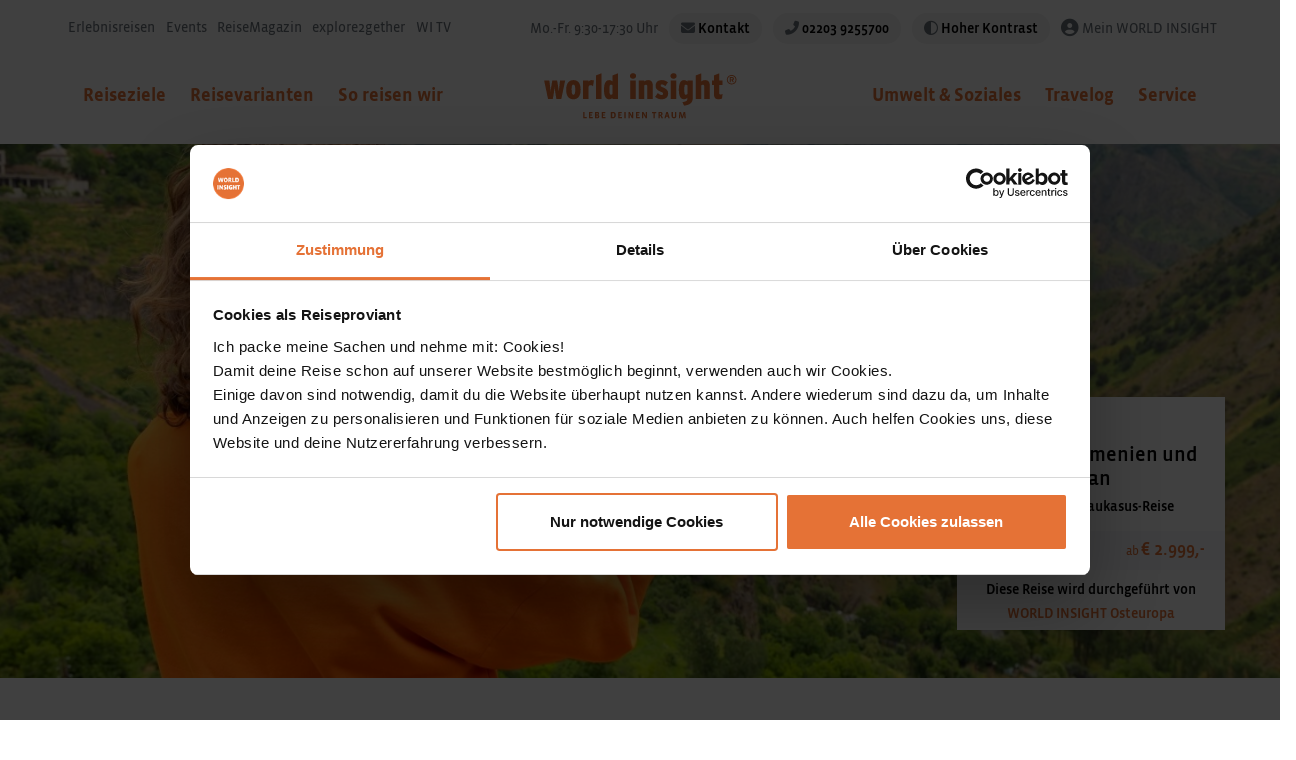

--- FILE ---
content_type: text/html; charset=utf-8
request_url: https://www.world-insight.de/erlebnisreisen/georgien-armenien-und-aserbaidschan/
body_size: 59548
content:
<!DOCTYPE html>
<html lang="de">
<head>

<meta charset="utf-8">
<!-- 
	Umsetzung durch die forty-four Multimedia GmbH

	This website is powered by TYPO3 - inspiring people to share!
	TYPO3 is a free open source Content Management Framework initially created by Kasper Skaarhoj and licensed under GNU/GPL.
	TYPO3 is copyright 1998-2026 of Kasper Skaarhoj. Extensions are copyright of their respective owners.
	Information and contribution at https://typo3.org/
-->

<base href="https://www.world-insight.de/">
<link rel="icon" href="/_assets/d7cd18a8504df9513401aa1b8e3f5b32/Images/favicon.ico" type="image/vnd.microsoft.icon">
<title>Georgien, Armenien und Aserbaidschan</title>
<meta http-equiv="x-ua-compatible" content="IE=edge">
<meta name="generator" content="TYPO3 CMS">
<meta name="description" content="Die umfassende Kaukasus-Reise: Entdecke diese fremde Welt auf Wanderungen, in pulsierenden Städten wie Tiflis, Jerawan und dem orientalischen Sheki.">
<meta name="viewport" content="width=device-width, initial-scale=1, shrink-to-fit=no, minimum-scale=1">
<meta name="robots" content="index, follow">
<meta name="twitter:card" content="summary">

<link href="/_assets/62cd29162c9db689b50e0fbe9037e912/Css/global.css?1769520889" rel="stylesheet" >
<link rel="stylesheet" href="/typo3temp/assets/css/41c5b2afc81b9ea993ca3c14e275020c.css?1720441566" media="all">
<link rel="stylesheet" href="/_assets/d7cd18a8504df9513401aa1b8e3f5b32/Css/main.css?1769520879" media="all">
<link rel="stylesheet" href="/_assets/d7cd18a8504df9513401aa1b8e3f5b32/node_modules/jquery-ui/dist/themes/smoothness/jquery-ui.min.css?1733905563" media="all">
<link rel="stylesheet" href="/_assets/d7cd18a8504df9513401aa1b8e3f5b32/node_modules/owl.carousel/dist/assets/owl.carousel.min.css?1733905562" media="all">
<link rel="stylesheet" href="/_assets/d7cd18a8504df9513401aa1b8e3f5b32/Css/OwlTheme/owl.theme.default.min.css?1718864559" media="all">





<script>
    const m2cCookieLifetime = "7";
</script>

		<script id="Cookiebot" src="https://consent.cookiebot.com/uc.js" data-cbid="cbc57aa2-e8e6-4350-a411-386cdfa3269b" data-blockingmode="auto" type="text/javascript" async></script>		<script type="text/plain" data-cookieconsent="statistics">
			(function(w,d,s,l,i){w[l]=w[l]||[];w[l].push({'gtm.start':
			new Date().getTime(),event:'gtm.js'});var f=d.getElementsByTagName(s)[0],
			j=d.createElement(s),dl=l!='dataLayer'?'&l='+l:'';j.async=true;j.src=
			'https://www.googletagmanager.com/gtm.js?id='+i+dl;f.parentNode.insertBefore(j,f);
			})(window,document,'script','dataLayer','GTM-T82G4R');
		</script><link rel="apple-touch-icon" sizes="180x180" href="/typo3temp/assets/_processed_/4/a/csm_apple-touch-icon_c8c30e1e2e.png"><link rel="shortcut icon" type="image/png" sizes="192x192" href="/typo3temp/assets/_processed_/4/a/csm_apple-touch-icon_35e1f0baf9.png"><meta property="og:image" content="" />



<link rel="canonical" href="https://www.world-insight.de/erlebnisreisen/georgien-armenien-und-aserbaidschan/"/>

</head>
<body>



  <div class="preloader-icon" style="display: none;"></div>
  <div id="page_1169" class="reiseseite_manager2">
    
    <div id="metanav" class="pt-2">
  <div class="container-fluid width">
    <div class="row align-items-center">
      <div class="col-auto d-none d-lg-block navigation px-2">
        


  <ul class="nav">
    
      


    <li class="nav-item">
      


    <a href="/"
       class="nav-link  "
       title="Navigiere zu: Erlebnisreisen">Erlebnisreisen</a>
  



    </li>
  



    
      


    <li class="nav-item">
      


    <a href="/events/alle-events/"
       class="nav-link  "
       title="Navigiere zu: Events">Events</a>
  



    </li>
  



    
      


    <li class="nav-item">
      


    <a href="http://reisemagazin.world-insight.de/"
       class="nav-link  "
       target="_blank"
       title="Navigiere zu: ReiseMagazin">ReiseMagazin</a>
  



    </li>
  



    
      


    <li class="nav-item">
      


    <a href="http://www.explore2gether.de"
       class="nav-link  "
       target="_blank"
       title="Navigiere zu: explore2gether">explore2gether</a>
  



    </li>
  



    
      


    <li class="nav-item">
      


    <a href="/wi-tv/"
       class="nav-link  "
       title="Navigiere zu: WI TV">WI TV</a>
  



    </li>
  



    
  </ul>




      </div>
      <div class="col-auto d-lg-none navigation px-2">
        


  <ul class="nav">
    
      <li class="nav-item dropdown">
        <a href="/" data-bs-toggle="dropdown" class="nav-link dropdown-toggle">Erlebnisreisen</a>
        
          <div class="dropdown-menu">
            
              <a href="/events/alle-events/" class="dropdown-item">Events</a>
            
              <a href="http://www.explore2gether.de" target="_blank" rel="noreferrer" class="dropdown-item">explore2gether</a>
            
              <a href="http://reisemagazin.world-insight.de/" target="_blank" rel="noreferrer" class="dropdown-item">ReiseMagazin</a>
            
              <a href="/wi-tv/" class="dropdown-item">WI TV</a>
            
          </div>
        
      </li>
    
  </ul>




      </div>
      <div class="col-auto ms-auto text-end px-2">
        <span class="oeffnungszeiten d-none d-md-inline-block">Mo.-Fr. 9:30-17:30 Uhr</span>
        <span class="badge rounded-pill text-bg-metanav-bg contact ms-2 d-none d-md-inline-block"><i class="fas fa-envelope mr-1"></i>
				<a href="/service/kontakt-reiseberatung/">Kontakt</a>
				</span>
        <span class="badge rounded-pill text-bg-metanav-bg phone ms-2"><i class="fas fa-phone-alt mr-1"></i>
				<a href="tel:+4922039255700">02203 9255700</a>
				</span>
        <div class="theme-switcher-container d-inline ms-2">
          <button id="themeSwitcher"
                  class="theme-switcher badge rounded-pill contact border-0 text-bg-metanav-bg"
                  type="button"
                  aria-pressed="false"
                  title="Zum kontrastreichen Theme wechseln">
            <i class="fa-regular fa-adjust text-gray-600" aria-hidden="true"></i>
            <span class="theme-text text-black">Hoher Kontrast</span>
          </button>
        </div>
        <span class="login ms-2 d-none d-md-inline-block"><i class="fas fa-user-circle fa-lg mr-1"></i>
				<a target="_blank" href="https://mein.world-insight.de/user_accounts/login">Mein WORLD INSIGHT</a>
				</span>
      </div>
    </div>
  </div>
</div>

    
<nav id="mainnav" class="Sticky">
	<div class="container-fluid width">
		<div class="row justify-content-between align-items-center">
			<div class="col-3 d-lg-none offcanvasmainnav">
				<a href="#menuOffcanvasMainnav" aria-label="Mobile Navigation"><i class="fal fa-bars fa-2x"></i></a>
			</div>
			<div class="col-lg-5 d-none d-lg-block mainnav-part-1">
				<ul class="nav 1"><li class="nav-item dropdown IFSUB"><a href="/reiseziele/" class="nav-link" role="button" data-bs-toggle="dropdown">Reiseziele</a><div class="dropdown-menu multi-level"><ul class="nav flex-column"><li class="nav-item dropdown-submenu IFSUB"><a href="/rundreisen/europa/" class="nav-link">Europa <i class="fal fa-chevron-right fa-xs"></i></a><div class="dropdown-menu"><div class="row"><div class="col-2"><ul class="nav flex-column"><li class="nav-item NO"><a href="/rundreisen/albanien/" class="nav-link">Albanien</a></li><li class="nav-item NO"><a href="/rundreisen/armenien/" class="nav-link">Armenien</a></li><li class="nav-item NO"><a href="/rundreisen/aserbaidschan/" class="nav-link">Aserbaidschan</a></li><li class="nav-item NO"><a href="/rundreisen/bosnien-herzegowina/" class="nav-link">Bosnien &amp; Herzegow.</a></li><li class="nav-item NO"><a href="/rundreisen/bulgarien/" class="nav-link">Bulgarien</a></li><li class="nav-item NO"><a href="/rundreisen/estland/" class="nav-link">Estland</a></li></ul></div><div class="col-2"><ul class="nav flex-column"><li class="nav-item NO"><a href="/rundreisen/georgien/" class="nav-link">Georgien</a></li><li class="nav-item NO"><a href="/rundreisen/griechenland/" class="nav-link">Griechenland</a></li><li class="nav-item NO"><a href="/rundreisen/groenland/" class="nav-link">Grönland</a></li><li class="nav-item NO"><a href="/rundreisen/irland/" class="nav-link">Irland</a></li><li class="nav-item NO"><a href="/rundreisen/island/" class="nav-link">Island</a></li><li class="nav-item NO"><a href="/rundreisen/italien/" class="nav-link">Italien</a></li></ul></div><div class="col-2"><ul class="nav flex-column"><li class="nav-item NO"><a href="/rundreisen/kosovo/" class="nav-link">Kosovo</a></li><li class="nav-item NO"><a href="/rundreisen/kroatien/" class="nav-link">Kroatien</a></li><li class="nav-item NO"><a href="/rundreisen/lettland/" class="nav-link">Lettland</a></li><li class="nav-item NO"><a href="/rundreisen/litauen/" class="nav-link">Litauen</a></li><li class="nav-item NO"><a href="/rundreisen/malta/" class="nav-link">Malta</a></li><li class="nav-item NO"><a href="/rundreisen/moldau/" class="nav-link">Moldau</a></li></ul></div><div class="col-2"><ul class="nav flex-column"><li class="nav-item NO"><a href="/rundreisen/montenegro/" class="nav-link">Montenegro</a></li><li class="nav-item NO"><a href="/rundreisen/nordmazedonien/" class="nav-link">Nordmazedonien</a></li><li class="nav-item NO"><a href="/rundreisen/norwegen/" class="nav-link">Norwegen</a></li><li class="nav-item NO"><a href="/rundreisen/portugal/" class="nav-link">Portugal</a></li><li class="nav-item NO"><a href="/rundreisen/rumaenien/" class="nav-link">Rumänien</a></li><li class="nav-item NO"><a href="/rundreisen/schottland/" class="nav-link">Schottland</a></li></ul></div><div class="col-2"><ul class="nav flex-column"><li class="nav-item NO"><a href="/rundreisen/serbien/" class="nav-link">Serbien</a></li><li class="nav-item NO"><a href="/rundreisen/spanien/" class="nav-link">Spanien</a></li><li class="nav-item NO"><a href="/rundreisen/tuerkei/" class="nav-link">Türkei</a></li><li class="nav-item NO"><a href="/rundreisen/zypern/" class="nav-link">Zypern</a></li></ul></div></div></div></li><li class="nav-item dropdown-submenu IFSUB"><a href="/rundreisen/orient/" class="nav-link">Orient <i class="fal fa-chevron-right fa-xs"></i></a><div class="dropdown-menu"><div class="row"><div class="col-2"><ul class="nav flex-column"><li class="nav-item NO"><a href="/rundreisen/aegypten/" class="nav-link">Ägypten</a></li><li class="nav-item NO"><a href="/rundreisen/iran/" class="nav-link">Iran</a></li><li class="nav-item NO"><a href="/rundreisen/israel/" class="nav-link">Israel</a></li><li class="nav-item NO"><a href="/rundreisen/jordanien/" class="nav-link">Jordanien</a></li><li class="nav-item NO"><a href="/rundreisen/marokko/" class="nav-link">Marokko</a></li><li class="nav-item NO"><a href="/rundreisen/oman/" class="nav-link">Oman</a></li></ul></div><div class="col-2"><ul class="nav flex-column"><li class="nav-item NO"><a href="/rundreisen/tunesien/" class="nav-link">Tunesien</a></li></ul></div></div></div></li><li class="nav-item dropdown-submenu IFSUB"><a href="/rundreisen/afrika/" class="nav-link">Afrika <i class="fal fa-chevron-right fa-xs"></i></a><div class="dropdown-menu"><div class="row"><div class="col-2"><ul class="nav flex-column"><li class="nav-item NO"><a href="/rundreisen/aethiopien/" class="nav-link">Äthiopien</a></li><li class="nav-item NO"><a href="/rundreisen/benin/" class="nav-link">Benin</a></li><li class="nav-item NO"><a href="/rundreisen/botswana/" class="nav-link">Botswana</a></li><li class="nav-item NO"><a href="/rundreisen/swasiland/" class="nav-link">eSwatini (Swasiland)</a></li><li class="nav-item NO"><a href="/rundreisen/gambia/" class="nav-link">Gambia</a></li><li class="nav-item NO"><a href="/rundreisen/ghana/" class="nav-link">Ghana</a></li></ul></div><div class="col-2"><ul class="nav flex-column"><li class="nav-item NO"><a href="/rundreisen/kapverdische-inseln/" class="nav-link">Kapverden</a></li><li class="nav-item NO"><a href="/rundreisen/kenia/" class="nav-link">Kenia</a></li><li class="nav-item NO"><a href="/rundreisen/lesotho/" class="nav-link">Lesotho</a></li><li class="nav-item NO"><a href="/rundreisen/madagaskar/" class="nav-link">Madagaskar</a></li><li class="nav-item NO"><a href="/rundreisen/malawi/" class="nav-link">Malawi</a></li><li class="nav-item NO"><a href="/rundreisen/mosambik/" class="nav-link">Mosambik</a></li></ul></div><div class="col-2"><ul class="nav flex-column"><li class="nav-item NO"><a href="/rundreisen/namibia/" class="nav-link">Namibia</a></li><li class="nav-item NO"><a href="/rundreisen/la-reunion/" class="nav-link">La Réunion</a></li><li class="nav-item NO"><a href="/rundreisen/ruanda/" class="nav-link">Ruanda</a></li><li class="nav-item NO"><a href="/rundreisen/sambia/" class="nav-link">Sambia</a></li><li class="nav-item NO"><a href="/rundreisen/sansibar/" class="nav-link">Sansibar</a></li><li class="nav-item NO"><a href="/rundreisen/senegal/" class="nav-link">Senegal</a></li></ul></div><div class="col-2"><ul class="nav flex-column"><li class="nav-item NO"><a href="/rundreisen/simbabwe/" class="nav-link">Simbabwe</a></li><li class="nav-item NO"><a href="/rundreisen/suedafrika/" class="nav-link">Südafrika</a></li><li class="nav-item NO"><a href="/rundreisen/tansania/" class="nav-link">Tansania</a></li><li class="nav-item NO"><a href="/rundreisen/togo/" class="nav-link">Togo</a></li><li class="nav-item NO"><a href="/rundreisen/uganda/" class="nav-link">Uganda</a></li></ul></div></div></div></li><li class="nav-item dropdown-submenu IFSUB"><a href="/rundreisen/asien/" class="nav-link">Asien <i class="fal fa-chevron-right fa-xs"></i></a><div class="dropdown-menu"><div class="row"><div class="col-2"><ul class="nav flex-column"><li class="nav-item NO"><a href="/rundreisen/bhutan/" class="nav-link">Bhutan</a></li><li class="nav-item NO"><a href="/rundreisen/china/" class="nav-link">China</a></li><li class="nav-item NO"><a href="/rundreisen/indien/" class="nav-link">Indien</a></li><li class="nav-item NO"><a href="/rundreisen/indonesien/" class="nav-link">Indonesien</a></li><li class="nav-item NO"><a href="/rundreisen/japan/" class="nav-link">Japan</a></li></ul></div><div class="col-2"><ul class="nav flex-column"><li class="nav-item NO"><a href="/rundreisen/kambodscha/" class="nav-link">Kambodscha</a></li><li class="nav-item NO"><a href="/rundreisen/kasachstan/" class="nav-link">Kasachstan</a></li><li class="nav-item NO"><a href="/rundreisen/kirgistan/" class="nav-link">Kirgistan</a></li><li class="nav-item NO"><a href="/rundreisen/laos/" class="nav-link">Laos</a></li><li class="nav-item NO"><a href="/rundreisen/malaysia/" class="nav-link">Malaysia</a></li><li class="nav-item NO"><a href="/rundreisen/mongolei/" class="nav-link">Mongolei</a></li></ul></div><div class="col-2"><ul class="nav flex-column"><li class="nav-item NO"><a href="/rundreisen/myanmar/" class="nav-link">Myanmar</a></li><li class="nav-item NO"><a href="/rundreisen/nepal/" class="nav-link">Nepal</a></li><li class="nav-item NO"><a href="/rundreisen/philippinen/" class="nav-link">Philippinen</a></li><li class="nav-item NO"><a href="/rundreisen/singapur/" class="nav-link">Singapur</a></li><li class="nav-item NO"><a href="/rundreisen/sri-lanka/" class="nav-link">Sri Lanka</a></li><li class="nav-item NO"><a href="/rundreisen/suedkorea/" class="nav-link">Südkorea</a></li></ul></div><div class="col-2"><ul class="nav flex-column"><li class="nav-item NO"><a href="/rundreisen/tadschikistan/" class="nav-link">Tadschikistan</a></li><li class="nav-item NO"><a href="/rundreisen/thailand/" class="nav-link">Thailand</a></li><li class="nav-item NO"><a href="/rundreisen/tibet/" class="nav-link">Tibet</a></li><li class="nav-item NO"><a href="/rundreisen/turkmenistan/" class="nav-link">Turkmenistan</a></li><li class="nav-item NO"><a href="/rundreisen/usbekistan/" class="nav-link">Usbekistan</a></li><li class="nav-item NO"><a href="/rundreisen/vietnam/" class="nav-link">Vietnam</a></li></ul></div></div></div></li><li class="nav-item dropdown-submenu IFSUB"><a href="/rundreisen/australien-ozeanien/" class="nav-link">Australien &amp; Ozeanien <i class="fal fa-chevron-right fa-xs"></i></a><div class="dropdown-menu"><div class="row"><div class="col-2"><ul class="nav flex-column"><li class="nav-item NO"><a href="/rundreisen/australien/" class="nav-link">Australien</a></li><li class="nav-item NO"><a href="/rundreisen/neuseeland/" class="nav-link">Neuseeland</a></li></ul></div></div></div></li><li class="nav-item dropdown-submenu IFSUB"><a href="/rundreisen/nord-und-mittelamerika/" class="nav-link">Nord- und Mittelamerika <i class="fal fa-chevron-right fa-xs"></i></a><div class="dropdown-menu"><div class="row"><div class="col-2"><ul class="nav flex-column"><li class="nav-item NO"><a href="/rundreisen/belize/" class="nav-link">Belize</a></li><li class="nav-item NO"><a href="/rundreisen/costa-rica/" class="nav-link">Costa Rica</a></li><li class="nav-item NO"><a href="/rundreisen/el-salvador/" class="nav-link">El Salvador</a></li><li class="nav-item NO"><a href="/rundreisen/guatemala/" class="nav-link">Guatemala</a></li><li class="nav-item NO"><a href="/rundreisen/honduras/" class="nav-link">Honduras</a></li><li class="nav-item NO"><a href="/rundreisen/kanada/" class="nav-link">Kanada</a></li></ul></div><div class="col-2"><ul class="nav flex-column"><li class="nav-item NO"><a href="/rundreisen/kuba/" class="nav-link">Kuba</a></li><li class="nav-item NO"><a href="/rundreisen/mexiko/" class="nav-link">Mexiko</a></li><li class="nav-item NO"><a href="/rundreisen/nicaragua/" class="nav-link">Nicaragua</a></li><li class="nav-item NO"><a href="/rundreisen/panama/" class="nav-link">Panama</a></li></ul></div></div></div></li><li class="nav-item dropdown-submenu IFSUB"><a href="/rundreisen/suedamerika/" class="nav-link">Südamerika <i class="fal fa-chevron-right fa-xs"></i></a><div class="dropdown-menu"><div class="row"><div class="col-2"><ul class="nav flex-column"><li class="nav-item NO"><a href="/rundreisen/argentinien/" class="nav-link">Argentinien</a></li><li class="nav-item NO"><a href="/rundreisen/bolivien/" class="nav-link">Bolivien</a></li><li class="nav-item NO"><a href="/rundreisen/brasilien/" class="nav-link">Brasilien</a></li><li class="nav-item NO"><a href="/rundreisen/chile/" class="nav-link">Chile</a></li><li class="nav-item NO"><a href="/rundreisen/ecuador/" class="nav-link">Ecuador</a></li><li class="nav-item NO"><a href="/rundreisen/kolumbien/" class="nav-link">Kolumbien</a></li></ul></div><div class="col-2"><ul class="nav flex-column"><li class="nav-item NO"><a href="/rundreisen/peru/" class="nav-link">Peru</a></li><li class="nav-item NO"><a href="/rundreisen/uruguay/" class="nav-link">Uruguay</a></li></ul></div></div></div></li></ul></div></li><li class="nav-item dropdown IFSUB"><a href="/reisevarianten/erlebnisreisen/" class="nav-link" role="button" data-bs-toggle="dropdown">Reisevarianten</a><div class="dropdown-menu multi-level"><ul class="nav flex-column"><li class="nav-item NO"><a href="/reisevarianten/erlebnisreisen/" class="nav-link">Erlebnisreisen</a></li><li class="nav-item NO"><a href="/reisevarianten/aktivplus/" class="nav-link">AktivPlus</a></li><li class="nav-item NO"><a href="/reisevarianten/comfortplus/" class="nav-link">ComfortPlus</a></li><li class="nav-item NO"><a href="/reisevarianten/family/" class="nav-link">Family</a></li></ul></div></li><li class="nav-item NO"><a href="/so-reisen-wir/" class="nav-link">So reisen wir</a></li></ul>
			</div>
			<div class="col-6 col-sm-5 mx-auto col-lg-2 py-3 py-lg-4 px-lg-0 text-center logo">
        <a href="/"><img src="/_assets/d7cd18a8504df9513401aa1b8e3f5b32/Images/erlebnisreisen/WorldInsightLebedeinenTraum.svg" width="250" height="62"   alt="Logo mit Verlinkung zur Startseite" title="Zurück zur Startseite" ></a>
			</div>
			<div class="col-lg-5 d-none d-lg-block mainnav-part-2">
				<ul class="nav justify-content-end"><li class="nav-item dropdown IFSUB"><a href="/umwelt-soziales/wildlife-ev/" class="nav-link" role="button" data-bs-toggle="dropdown">Umwelt &amp; Soziales</a><div class="dropdown-menu"><ul class="nav flex-column"><li class="nav-item NO"><a href="/umwelt-soziales/nachhaltigkeit/" class="nav-link">Nachhaltigkeit</a></li><li class="nav-item NO"><a href="/umwelt-soziales/soziale-projekte/" class="nav-link">Soziale Projekte</a></li><li class="nav-item NO"><a href="/umwelt-soziales/atmosfair/" class="nav-link">atmosfair</a></li><li class="nav-item NO"><a href="/umwelt-soziales/wir-sind-vielfalt/" class="nav-link">Wir sind Vielfalt</a></li><li class="nav-item NO"><a href="/umwelt-soziales/wildlife-ev/" class="nav-link">wiLDLIFE e.V.</a></li></ul></div></li><li class="nav-item NO"><a href="/travelog/" class="nav-link">Travelog</a></li><li class="nav-item dropdown IFSUB"><a href="/service/kontakt-reiseberatung/" class="nav-link" role="button" data-bs-toggle="dropdown">Service</a><div class="dropdown-menu"><ul class="nav flex-column"><li class="nav-item NO"><a href="/service/kontakt-reiseberatung/" class="nav-link">Kontakt &amp; Reiseberatung</a></li><li class="nav-item NO"><a href="https://wision.world-insight.de/public/storno" target="_blank" class="nav-link" rel="noreferrer">Stornierung meiner Reise</a></li><li class="nav-item NO"><a href="/service/reisesicherheit-und-aktuelles/" class="nav-link">Reisesicherheit und Aktuelles</a></li><li class="nav-item NO"><a href="/service/haeufig-gestellte-fragen/" class="nav-link">Häufig gestellte Fragen (FAQ)</a></li><li class="nav-item NO"><a href="/service/fluginformationen/" class="nav-link">Fluginformationen</a></li><li class="nav-item NO"><a href="/service/gesundheit-auf-reisen/" class="nav-link">Gesundheit auf Reisen</a></li><li class="nav-item NO"><a href="/service/versicherungen/" class="nav-link">Versicherungen</a></li><li class="nav-item NO"><a href="/service/einreisebestimmungen-und-botschaftskontakte/" class="nav-link">Einreisebestimmungen und Botschaftskontakte</a></li></ul></div></li></ul>
			</div>
			<div class="col-3 col-lg-1 text-right cart">

			</div>
		</div>
	</div>
</nav>


    <div id="reise-jumpnav-m2" class="Sticky">
      <div class="container-fluid width">
        <div class="row align-items-center">
          <div class="col px-0 px-xl-3 jumpnav">
            <ul class="nav" id="reise-jumpnav-scroll">
              <li class="nav-item">
                <a class="nav-link active" href="#reiseverlauf">Reiseverlauf</a>
              </li>
              <li class="nav-item">
                <a class="nav-link" href="#reiseleitung">Reiseleitung</a>
              </li>
              <li class="nav-item">
                <a class="nav-link" href="#reiseinfos">Reiseinfos</a>
              </li>
              <li class="nav-item">
                <a class="nav-link" href="#unterkunft">Unterkünfte</a>
              </li>
              <li class="nav-item">
                <a class="nav-link" href="#leistungen">Leistungen</a>
              </li>
              <li class="nav-item">
                <a class="nav-link" href="#preise">Termine und Preise</a>
              </li>
            </ul>
          </div>
        </div>
      </div>
    </div>
    <div data-bs-spy="scroll" data-bs-target="reise-jumpnav-scroll" data-bs-root-margin="-10% 0px -70%" data-bs-smooth-scroll="true" tabindex="0">
      
<div id="c21310"
     class="CType-list space-after-default">

  

  
    


  





  




  

  

    
        

<script>
  var dataLayer = window.dataLayer || [];
  dataLayer.push({ecommerce: null});
  dataLayer.push({
    'ecommerce': {
      'detail': {
        'products': [{
          'name': 'Georgien, Armenien und Aserbaidschan',
          'webname': 'Georgien, Armenien und Aserbaidschan',
          'id': 1950,
          'voyage_date_id': 38747,
          'dauer': 21,
          'min_teilnehmer': 7,
          'max_teilnehmer': 16,
          'price': 3099.0,
        
      }
  ]
  }
  }
  })
  dataLayer.push({ecommerce: null});
  dataLayer.push({
    event: 'view_item',
    ecommerce: {
      items: [
        {
          item_id: 1950,
          item_name: 'Georgien, Armenien und Aserbaidschan',
          item_category: 'Erlebnisreise',
          item_category2: 'Die umfassende Kaukasus-Reise',
          item_variant: 21,
          currency: 'EUR',
          price: 3099.0,
          quantity: 1
        
    }
  ]
  }
  })
  ;
</script>



    
  
      <div class="d-none">
        <meta property="og:image" content="https://widata.s3-eu-central-1.amazonaws.com/bd954891a8cda2ef471e813ae8249b59_shutterstock_2079144871_1280x980%20header.jpg" />
      </div>
      <div id="topimage" class="text-center position-relative">
        <picture>
          <source srcset="https://widata.s3-eu-central-1.amazonaws.com/e96cc70ed3bdd3041f0828b9338eaab6_XL_shutterstock_2079144871_1280x980%20header.jpg" media="(min-width:1200px)">
          <source srcset="https://widata.s3-eu-central-1.amazonaws.com/9d87575b99f0387108a6da2bb3359471_LG_shutterstock_2079144871_1280x980%20header.jpg" media="(min-width:992px)">
          <source srcset="https://widata.s3-eu-central-1.amazonaws.com/fbce2f182d6286b9cf89535aa19dd450_MD_shutterstock_2079144871_1280x980%20header.jpg" media="(min-width:768px)">
          <source srcset="https://widata.s3-eu-central-1.amazonaws.com/6ae2259549ff0df7668c49b4205fae2a_SM_shutterstock_2079144871_1280x980%20header.jpg" media="(min-width:576px)">
          <source srcset="https://widata.s3-eu-central-1.amazonaws.com/912b104baa19e493a4f1a8e9cd08f940_XS_shutterstock_2079144871_1280x980%20header.jpg" media="(min-width:0px)">
          <img class="image_fade img-fluid " src="https://widata.s3-eu-central-1.amazonaws.com/e96cc70ed3bdd3041f0828b9338eaab6_XL_shutterstock_2079144871_1280x980%20header.jpg" srcset="https://widata.s3-eu-central-1.amazonaws.com/e96cc70ed3bdd3041f0828b9338eaab6_XL_shutterstock_2079144871_1280x980%20header.jpg" alt="Georgien, Armenien und Aserbaidschan" title="">
        </picture>
        <div class="container-fluid width px-xl-0 text-start">
          <div class="row justify-content-end">
            <div class="col-lg-4 col-xl-3">
              <div class="reiseinfo-m2 position-relative">
                <div class="card shadow border-0 reiseinfo-m2">
                  <div class="card-body pt-3 pb-2">
                    <div class="h5 card-title">
                      <span class="text-wie-default d-inline-block mb-2 reisevariante">Erlebnisreise</span><br>
                      
                          <span>Georgien, Armenien und Aserbaidschan</span>
                        
                      <span class="mb-2 mt-2 d-block lp-zusatz">Die umfassende Kaukasus-Reise</span>
                    </div>
                    <div class="tage-preis py-1">
                      
                        <div class="row">
                          <div class="col-6 pe-0 align-self-end">
                            <strong>21 Tage </strong>
                          </div>
                          <div class="col-6 preis text-end">

                            ab <span class="euro">€ 2.999,-</span>

                          </div>
                        </div>
                        
                      
                    </div>
                  </div>
                  
                    <div class="card-footer text-center pt-0 pb-1">
                      <div><strong>Diese Reise wird durchgeführt von</strong></div>
                      <div class="text-primary"><strong>WORLD INSIGHT Osteuropa</strong></div>
                    </div>
                  
                </div>
              </div>
            </div>
          </div>
        </div>

      </div>

      <main id="main" class="my-3 my-lg-5">
        <div id="region" data-id="16"></div>
        <div class="container-fluid width px-xl-0">
          <div class="row">
            <div class="col-lg-4 col-xl-3 reisefacts order-lg-2">
              <div class="card shadow border-0 reisefact-m2">
                
                    <div class="card-body">
                      <div class="reisetermin mb-1">Reisetermin wählen
                        <i class="fal fa-info-circle" data-bs-toggle="tooltip" data-bs-placement="top" data-bs-title="Bitte wähle deinen Reisetermin, um die passende Reisebeschreibung anzuzeigen"></i>
                      </div>
                      <button class="btn btn-outline-wie-default btn-block dropdown-toggle" data-bs-toggle="modal" data-bs-target=".reisetermine-modal">01.05.26 - 21.05.26
                        <span class="text-gray">(21 Tage)</span>
                      </button>
                      <div class="h6 card-title mt-3 mb-2">
                        Georgien, Armenien und Aserbaidschan
                        <small class="d-block lp-zusatz mt-2">Die umfassende Kaukasus-Reise</small>
                      </div>
                      <div>
                        
                            <small>21 Tage</small> <span class="euro"><strong>€ 3.099,-</strong> *</span> 
                            
                          
                        <p class="small mb-0">* terminspezifischer Preis</p>
                        <hr class="my-2">
                        <p class="small my-2">Teilnehmer:
                          min. 7 – max. 16
                          <i class="fal fa-info-circle" data-bs-html="true" data-bs-toggle="tooltip" data-bs-placement="top" data-bs-title="<small>bis zu 4 Wochen vor Reisebeginn zu erreichende Mindestteilnehmerzahl</small>"></i>
                        </p>
                      </div>
                      
                          
                              <div class="d-grid">
                                <a href="https://mein.world-insight.de/typo3/bookings/new?voyage_id=1950&voyage_date_id=38747" class="btn btn-wie-default btn-block text-uppercase mt-3">Reise buchen</a>
                              </div>
                            
                        

                      
                        <a href="https://widata.s3-eu-central-1.amazonaws.com/erlebnisreise-georgien-armenien-und-aserbaidschan_38747_2026_05_01-2026_05_21_2026-01-20_17-41.pdf" class="btn btn-light btn-sm btn-block text-start px-2 mt-3" target="_blank"><i class="fal fa-lg fa-file-pdf me-1"></i> Download Reisebeschreibung</a>
                      

                    </div>
                  
                <div class="card-text pt-0 px-0">
                  
                      
                        <a href="https://widata.s3-eu-central-1.amazonaws.com/c8be24026150680a58cd07e663ef04be_XL_StepMap-Karte-2024-Georgien-Armenien-Aserbaidschan_ER.jpg" target="_blank" class="fancybox" rel="lightbox[mapcarousel]" data-type="image" data-fslightbox="lightbox[mapcarousel]" title="Georgien, Armenien und Aserbaidschan – Die umfassende Kaukasus-Reise">
                          <picture>
                            <source srcset="https://widata.s3-eu-central-1.amazonaws.com/c8be24026150680a58cd07e663ef04be_XL_StepMap-Karte-2024-Georgien-Armenien-Aserbaidschan_ER.jpg 1x" media="(min-width:1200px)">
                            <source srcset="https://widata.s3-eu-central-1.amazonaws.com/c8be24026150680a58cd07e663ef04be_XL_StepMap-Karte-2024-Georgien-Armenien-Aserbaidschan_ER.jpg 1x" media="(min-width:992px)">
                            <source srcset="https://widata.s3-eu-central-1.amazonaws.com/c8be24026150680a58cd07e663ef04be_XL_StepMap-Karte-2024-Georgien-Armenien-Aserbaidschan_ER.jpg 1x" media="(min-width:768px)">
                            <source srcset="https://widata.s3-eu-central-1.amazonaws.com/c8be24026150680a58cd07e663ef04be_XL_StepMap-Karte-2024-Georgien-Armenien-Aserbaidschan_ER.jpg 1x" media="(min-width:576px)">
                            <source srcset="https://widata.s3-eu-central-1.amazonaws.com/e797b85ba078453e13209e655b9c7d20_XS_StepMap-Karte-2024-Georgien-Armenien-Aserbaidschan_ER.jpg 1x" media="(min-width:0px)">
                            <img class="image_fade img-fluid lazyload" src="https://widata.s3-eu-central-1.amazonaws.com/c8be24026150680a58cd07e663ef04be_XL_StepMap-Karte-2024-Georgien-Armenien-Aserbaidschan_ER.jpg" srcset="https://widata.s3-eu-central-1.amazonaws.com/c8be24026150680a58cd07e663ef04be_XL_StepMap-Karte-2024-Georgien-Armenien-Aserbaidschan_ER.jpg" alt="Georgien, Armenien und Aserbaidschan – Die umfassende Kaukasus-Reise" title="Georgien, Armenien und Aserbaidschan – Die umfassende Kaukasus-Reise">
                          </picture>
                        </a>
                      
                    
                </div>
                <div class="card-footer">
                  <div class="h6 text-wie-default">Persönliche Beratung</div>
                  <div class="row align-items-end">
                    <div class="col-8 pe-0">
                      <div class="telefon">
                        <a href="tel:+4922039255700"><strong>02203 9255700</strong></a><br>
                        <span class="subline">Mo.-Fr. 9:30-17:30 Uhr</span>
                      </div>
                    </div>
                    <div class="col-4 text-center email">
                      <a href="mailto:willkommen@world-insight.de"><i class="fas fa-envelope fa-lg"></i><br>
                        <span class="subline">E-Mail</span>
                      </a>
                    </div>
                  </div>
                </div>
              </div>

            </div>
            <div class="col-lg-8 col-xl-9 baustein order-lg-1">
              
              <h1>Georgien, Armenien und Aserbaidschan</h1>
              <p class="subline" role="heading"  aria-level="2">Die umfassende Kaukasus-Reise</p>
              <div class="usp mt-6 mb-5">
                <h2 class="text-farbwelt">Highlights der Rundreise</h2>
                <ul><li>Wanderungen im Großen und Kleinen Kaukasus</li><li>Hauptstädte Baku, Tiflis und Jerewan intensiv erleben</li><li>die orientalische Stadt Sheki kennenlernen</li><li>Höhlenstädte Wardsia und Uplisziche bestaunen</li><li>beim Fladenbrotbacken, einer Weinverkostung und bei Abendessen in den Gästehäusern kulinarische Traditionen entdecken</li></ul>
              </div>
              <p>Eine Rundreise für alle, die den Kaukasus und seine vielschichtigen Kulturen und Landschaften in vollen Zügen erleben möchten. Zu Beginn der Reise erkunden wir Aserbaidschan, wo wir in Baku die glitzernden Hochhäuser bewundern, durch eine Halbwüste mit Schlammvulkanen fahren und uns in der Stadt Sheki wie im Orient fühlen! Dann Georgien und Armenien: Wir staunen über Berge, höher als die Alpen und über die lange Geschichte der Region bei Besuchen von Klöstern und Höhlenstädten. Zwischen den Gletschern und Wasserfällen des Großen Kaukasus schnüren wir unsere Wanderschuhe und laufen zur legendären Dreifaltigkeits-Kirche. Wir lassen uns begeistern von den pulsierenden Hauptstädten Tiflis und Jerewan und erfahren viel über beide Länder, die traditionelle Küche und den Alltag ihrer so gastfreundlichen Menschen.</p>

              <div id="reiseverlauf" class="mt-6 reise">
                <h2 class="float-start text-farbwelt">Reiseverlauf – Tag für Tag</h2>
                <div class="bs_accordion accordion frame-none frame-layout-reiseverlauf" id="accordion-reiseverlauf-1950">
                  <div class="text-end">
                    <button class="btn btn-outline-dark btn-sm text-uppercase toggle-accordion mb-3" data-state="0" data-accordion="#accordion-reiseverlauf-1950" data-opentext="Alle öffnen" data-closetext="Alle schließen">Alle öffnen</button>
                  </div>
                  
                    <div class="card accordion-item">
                      <div class="card-header accordion-header" id="heading_reiseverlauf-1950_0">
                        <div class="h5 mb-0">
                          <a class="collapsed accordion-button" type="button" data-bs-toggle="collapse" href="#collapse_reiseverlauf-1950_0" aria-expanded="false" aria-controls="collapse_reiseverlauf-1950_0">
                            <div class="row">
                              <div class="col">
                                <div class="day-date mb-2">Tag 1
                                  
                                    –
                                    Fr., 01.05.2026
                                  
                                </div>
                                <div class="headline">Flug nach Baku</div>
                                <div class="subline">Flug mit Umstieg</div>
                              </div>
                            </div>
                          </a></div>
                      </div>
                      <div id="collapse_reiseverlauf-1950_0" class="collapse" data-bs-parent="">
                        <div class="card-body">
                          <div class="row">
                            <div class="col">
                              <div class="h4 mb-2" role="heading" aria-level="3">Auf in den Kaukasus!</div>
                              
                              <p>Mit der Bahn erreichst du innerhalb Deutschlands kostenfrei und umweltfreundlich deinen Abflughafen. Dein Flug in die aserbaidschanische Hauptstadt geht in der Regel über Nacht. Am Morgen des zweiten Tages beziehst du dein Hotelzimmer. So kannst du noch einige Stunden schlafen, bevor das große Abenteuer beginnt!</p>
                              
                              <div class="zusatzinfos">
                                
                                    <span class="strecke">  Fahrstrecke: 20 km </span>
                                  
                                <span class="hotel">Übernachtung: Flugzeug / Central Park*** oder Aksent*** in Baku</span><span class="essen">Mahlzeiten: gemäß Bordservice</span>
                              </div>
                            </div>
                          </div>
                        </div>
                      </div>
                    </div>
                  
                    <div class="card accordion-item">
                      <div class="card-header accordion-header" id="heading_reiseverlauf-1950_1">
                        <div class="h5 mb-0">
                          <a class="collapsed accordion-button" type="button" data-bs-toggle="collapse" href="#collapse_reiseverlauf-1950_1" aria-expanded="false" aria-controls="collapse_reiseverlauf-1950_0">
                            <div class="row">
                              <div class="col">
                                <div class="day-date mb-2">Tag 2
                                  
                                    –
                                    Sa., 02.05.2026
                                  
                                </div>
                                <div class="headline">Baku </div>
                                <div class="subline">Rundgang Altstadt, Märtyrer-Friedhof, zoroastrischer Feuertempel, „Brennender Berg“</div>
                              </div>
                            </div>
                          </a></div>
                      </div>
                      <div id="collapse_reiseverlauf-1950_1" class="collapse" data-bs-parent="">
                        <div class="card-body">
                          <div class="row">
                            <div class="col">
                              <div class="h4 mb-2" role="heading" aria-level="3">Durch die Hauptstadt Aserbaidschans und seine Umgebung</div>
                              
                                <div class="float-end col-md-5 mt-2 ps-3 px-0">
                                  
                                    <a href="https://widata.s3-eu-central-1.amazonaws.com/7aa2e98dcb9e7a542f74ee50a8115146_XL_Baku%20_%20fishing.jpg" target="_blank" class="fancybox" rel="lightbox[reiseverlauf]" data-type="image" data-fslightbox="lightbox[reiseverlauf]" title="Georgien, Armenien und Aserbaidschan – Die umfassende Kaukasus-Reise">
                                      <picture>
                                        <source srcset="https://widata.s3-eu-central-1.amazonaws.com/7aa2e98dcb9e7a542f74ee50a8115146_XL_Baku%20_%20fishing.jpg" media="(min-width:1200px)">
                                        <source srcset="https://widata.s3-eu-central-1.amazonaws.com/7aa2e98dcb9e7a542f74ee50a8115146_XL_Baku%20_%20fishing.jpg" media="(min-width:992px)">
                                        <source srcset="https://widata.s3-eu-central-1.amazonaws.com/5e12e5c5993488d7c86ede0006b30d2a_MD_Baku%20_%20fishing.jpg" media="(min-width:768px)">
                                        <source srcset="https://widata.s3-eu-central-1.amazonaws.com/d83f8c4e1c355d9a07ba6e404d581e9f_SM_Baku%20_%20fishing.jpg" media="(min-width:576px)">
                                        <source srcset="https://widata.s3-eu-central-1.amazonaws.com/020b6e4b5a353e8ac14907e95903428e_XS_Baku%20_%20fishing.jpg" media="(min-width:0px)">
                                        <img class="image_fade img-fluid lazyload" src="https://widata.s3-eu-central-1.amazonaws.com/7aa2e98dcb9e7a542f74ee50a8115146_XL_Baku%20_%20fishing.jpg" srcset="https://widata.s3-eu-central-1.amazonaws.com/7aa2e98dcb9e7a542f74ee50a8115146_XL_Baku%20_%20fishing.jpg" alt="Baku : Rundgang Altstadt, Märtyrer-Friedhof, zoroastrischer Feuertempel, „Brennender Berg“" title="Baku : Rundgang Altstadt, Märtyrer-Friedhof, zoroastrischer Feuertempel, „Brennender Berg“" width="1024c" height="768c">
                                      </picture>
                                    </a>
                                  
                                </div>
                              
                              <p>Unsere Erkundungstour zu Fuß beginnen wir mit der mittelalterlichen Altstadt Icheri Sheher, die von einer Stadtmauer umgeben wird. Wir laufen durch enge Gassen vorbei an historischen Karawansereien, kleinen Moscheen und besuchen den Palast des Schahs von Schirvan. Der Reiseleiter erzählt uns am legendären Maidan-Turm dessen sagenumwobene Geschichte. Wir fahren wenige Minuten weiter mit dem Bus in den Süden von Baku, wo sich der Märtyrer-Friedhof auf einem Hügel befindet. Hier haben wir eine malerische Aussicht über Baku und das Kaspische Meer. Am Nachmittag machen wir einen Ausflug auf die Halbinsel Abşeron, die sich östlich von Baku befindet. Dort besuchen wir den rekonstruierten zoroastrischen Feuertempel „Ateschgah“ und das natürliche Erdgasfeuer auf dem „Brennenden Berg“, Yanar Dag, welches die gewaltigen Erdgasreserven des Landes andeutet. In Hotelnähe gibt es viele gute Restaurants, in denen man ein leckeres Abendessen bekommen kann. Unser Tipp für den Abend: eine Lichterfahrt in der Bucht von Baku, um die hell erleuchteten Wahrzeichen der Stadt zu genießen.</p>
                              
                              <div class="zusatzinfos">
                                
                                    <span class="strecke">Fahrstrecke: 75 km</span>
                                  
                                <span class="hotel">Übernachtung: Central Park*** oder Aksent*** in Baku</span><span class="essen">Mahlzeiten: F</span>
                              </div>
                            </div>
                          </div>
                        </div>
                      </div>
                    </div>
                  
                    <div class="card accordion-item">
                      <div class="card-header accordion-header" id="heading_reiseverlauf-1950_2">
                        <div class="h5 mb-0">
                          <a class="collapsed accordion-button" type="button" data-bs-toggle="collapse" href="#collapse_reiseverlauf-1950_2" aria-expanded="false" aria-controls="collapse_reiseverlauf-1950_0">
                            <div class="row">
                              <div class="col">
                                <div class="day-date mb-2">Tag 3
                                  
                                    –
                                    So., 03.05.2026
                                  
                                </div>
                                <div class="headline">Baku – Gobustan – Baku </div>
                                <div class="subline">Felszeichnungen Gobustan, Kulturzentrum Heydar Alieyev, Nachmittag frei in Baku</div>
                              </div>
                            </div>
                          </a></div>
                      </div>
                      <div id="collapse_reiseverlauf-1950_2" class="collapse" data-bs-parent="">
                        <div class="card-body">
                          <div class="row">
                            <div class="col">
                              <div class="h4 mb-2" role="heading" aria-level="3">Von Schlammvulkanen und Felszeichnungen</div>
                              
                              <p>Nach dem Frühstück machen wir uns auf den Weg in Richtung Gobustan. Bei den Schlammvulkanen legen wir einen Stopp ein. Es handelt sich nicht um echte Vulkane, aber trotzdem ist es faszinierend zu beobachten, wie durch den Druck des Erdgases graue Schlammmassen nach oben gedrückt werden und vor sich hin blubbern. Weiter gehts zu den berühmten Felszeichnungen in Gobustan (Weltkulturerbe der UNESCO). Wir bewundern hier 600 Felszeichnungen der noch zur Steinzeit zählenden Bewohner und besuchen das moderne Museum auf der Anlage. Auf dem Weg zurück nach Baku halten wir für einen Fotostopp an der eindrucksvollen Bibi-Heybat-Moschee. Zurück in Baku besichtigen wir am Nachmittag das Kulturzentrum Heydar Aliyev, das von der berühmten Architektin Zaha Hadid entworfen wurde. Unser Reiseleiter informiert uns, welche bedeutende Rolle das Kulturzentrum im modernen Baku spielt. Im Anschluss an die Führung kannst du optional noch länger im Kulturzentrum verbleiben und weitere Ausstellungen besuchen. Oder du nutzt die freie Zeit für Souvenirkäufe oder für einen Spaziergang.</p>
                              
                              <div class="zusatzinfos">
                                
                                    <span class="strecke">Fahrstrecke: 130 km</span>
                                  
                                <span class="hotel">Übernachtung: Central Park*** oder Aksent*** in Baku</span><span class="essen">Mahlzeiten: F</span>
                              </div>
                            </div>
                          </div>
                        </div>
                      </div>
                    </div>
                  
                    <div class="card accordion-item">
                      <div class="card-header accordion-header" id="heading_reiseverlauf-1950_3">
                        <div class="h5 mb-0">
                          <a class="collapsed accordion-button" type="button" data-bs-toggle="collapse" href="#collapse_reiseverlauf-1950_3" aria-expanded="false" aria-controls="collapse_reiseverlauf-1950_0">
                            <div class="row">
                              <div class="col">
                                <div class="day-date mb-2">Tag 4
                                  
                                    –
                                    Mo., 04.05.2026
                                  
                                </div>
                                <div class="headline">Baku – Shamakhi – Sheki</div>
                                <div class="subline">Juma-Moschee und Yeddi-Gumbaz-
Mausoleum, nachmittags Freizeit in Sheki</div>
                              </div>
                            </div>
                          </a></div>
                      </div>
                      <div id="collapse_reiseverlauf-1950_3" class="collapse" data-bs-parent="">
                        <div class="card-body">
                          <div class="row">
                            <div class="col">
                              <div class="h4 mb-2" role="heading" aria-level="3">Durch die Halbwüste ins orientalische Sheki</div>
                              
                              <p>Zunächst fahren wir einige Stunden lang durch die niemals enden wollende karge Halbwüste. Unterwegs halten wir an und besuchen die imposante Juma-Moschee und das Mausoleum Yeddi Gumbaz in Shamakhi, wo sich die sieben Gräber der Khane von Schirwan befinden. In der Nähe von Gabala bietet sich die Gelegenheit für ein Mittagessen. Am Nachmittag erreichen wir die orientalische Stadt Sheki und wir beziehen unser Hotel. Der Rest des Tages steht zur freien Verfügung. Entscheide selbst, ob du dir noch das Haus der Khane ansiehst, eines der Teehäuser besuchst oder ob du in Ruhe nach Souvenirs wie einem Seidenschal Ausschau hältst. </p>
                              
                              <div class="zusatzinfos">
                                
                                    <span class="strecke"> Fahrstrecke: 350 km </span>
                                  
                                <span class="hotel">Übernachtung: Sheki Palace***(*) oder Macara*** in Sheki</span><span class="essen">Mahlzeiten: F</span>
                              </div>
                            </div>
                          </div>
                        </div>
                      </div>
                    </div>
                  
                    <div class="card accordion-item">
                      <div class="card-header accordion-header" id="heading_reiseverlauf-1950_4">
                        <div class="h5 mb-0">
                          <a class="collapsed accordion-button" type="button" data-bs-toggle="collapse" href="#collapse_reiseverlauf-1950_4" aria-expanded="false" aria-controls="collapse_reiseverlauf-1950_0">
                            <div class="row">
                              <div class="col">
                                <div class="day-date mb-2">Tag 5
                                  
                                    –
                                    Di., 05.05.2026
                                  
                                </div>
                                <div class="headline">Sheki – Kish – Sheki </div>
                                <div class="subline">Rundgang durch Sheki, Ausflug ins Bergdorf Kish, freier Nachmittag in Sheki</div>
                              </div>
                            </div>
                          </a></div>
                      </div>
                      <div id="collapse_reiseverlauf-1950_4" class="collapse" data-bs-parent="">
                        <div class="card-body">
                          <div class="row">
                            <div class="col">
                              <div class="h4 mb-2" role="heading" aria-level="3">Orientalische Impressionen</div>
                              
                              <p>Welch ein Kontrast – ein ganz anderes Stadtbild als in Georgien und Armenien bekommen wir beim Rundgang durch Sheki zu sehen! Der Besuch im Khan-Palast mit seinen orientalischen Fresken und bunten Glasfenstern wird uns in Erinnerung bleiben. Wir schauen uns zudem das Historische Museum an und besuchen einen Handwerker, der die bunten Glasfenster, auch genannt „Shebeke“ anfertigt. Anschließend schlendern wir gemeinsam über den Basar, den zahlreiche exotische Gerüche umgeben. Zwanzig Busminuten entfernt liegt das Bergdorf Kish, wo wir einen Tempel aus der Zeit des kaukasischen Albaniens besichtigen. Unser Reiseleiter erzählt anschaulich von den Legenden, die sich um ihn ranken. Wir kehren anschließend nach Sheki zurück und haben bereits ab dem früheren Nachmittag frei, um individuell in die orientalische Welt einzutauchen. Auf jeden Fall solltest du die leckere Landesküche probieren: Wie wäre es mit dem Nationalgericht Plow oder Schaschlik-Spießen vom Grill? Im Sommer dazu ein Glas des Joghurtgetränks Dogva zum Abkühlen!</p>
                              
                              <div class="zusatzinfos">
                                
                                    <span class="strecke">Fahrstrecke: 15 km </span>
                                  
                                <span class="hotel">Übernachtung: Sheki Palace***(*) oder Macara*** in Sheki</span><span class="essen">Mahlzeiten: F</span>
                              </div>
                            </div>
                          </div>
                        </div>
                      </div>
                    </div>
                  
                    <div class="card accordion-item">
                      <div class="card-header accordion-header" id="heading_reiseverlauf-1950_5">
                        <div class="h5 mb-0">
                          <a class="collapsed accordion-button" type="button" data-bs-toggle="collapse" href="#collapse_reiseverlauf-1950_5" aria-expanded="false" aria-controls="collapse_reiseverlauf-1950_0">
                            <div class="row">
                              <div class="col">
                                <div class="day-date mb-2">Tag 6
                                  
                                    –
                                    Mi., 06.05.2026
                                  
                                </div>
                                <div class="headline">Sheki – Lagodechi (Grenze zu Georgien) – Gremi – Kvareli – Telavi</div>
                                <div class="subline">Grenzübertritt nach Georgien, Gremi-Burganlage, Mittagessen bei einer Familie in Kvareli, Fürstenhaus Tsinandali, Weinverkostung in Kondoli, Abendessen im Hotel</div>
                              </div>
                            </div>
                          </a></div>
                      </div>
                      <div id="collapse_reiseverlauf-1950_5" class="collapse" data-bs-parent="">
                        <div class="card-body">
                          <div class="row">
                            <div class="col">
                              <div class="h4 mb-2" role="heading" aria-level="3">Willkommen in Georgien!</div>
                              
                              <p>Heute freuen wir uns auf Georgien und brechen morgens mit dem Bus in Richtung georgischer Grenze auf. An der aserbaidschanisch-georgischen Grenze bei<br> Lagodechi verabschieden wir uns von unserem aserbaidschanischen Reiseleiter. Mit unserem georgischen Reiseleiter geht es innerhalb einer Stunde bis zur Burganlage Gremi, die wir gemeinsam besichtigen. Zur Mittagszeit sind wir dann zu Gast bei einer einheimischen Familie in Kvareli, die von Tbilissi aufs Land gezogen ist. Die Familie produziert Bio-Produkte und bietet typisch georgische Spezialitäten an. Eine echte farm-to-table-Erfahrung. Wir haben hier die Möglichkeit mit locals in Kontakt zu treten und einen Einblick zu bekommen, wovon die Leute in dieser Region leben. Diese Begegnung wird uns in unvergesslicher Erinnerung bleiben. Am Nachmittag erreichen wir Tsinandali  und besuchen ein eindrucksvolles Fürstenhaus und spazieren durch den dazugehörigen Garten. Unser letzter Programmpunkt des Tages führt uns zu einem Weingut in Kondoli, in dem sowohl nach traditioneller georgischer als auch nach europäischer Methode Wein hergestellt. Gerne lassen wir uns bei einer Weinprobe die Unterschiede erläutern. Am frühen Abend erreichen wir das einige Minuten entfernte Telavi. In unserem Hotel erhalten wir ein leckeres Abendessen mit georgischen Spezialitäten.</p>
                              
                              <div class="zusatzinfos">
                                
                                    <span class="strecke">Fahrstrecke: 250 km </span>
                                  
                                <span class="hotel">Übernachtung: Hillside Resort**(*) in Telavi</span><span class="essen">Mahlzeiten: F, M, A</span>
                              </div>
                            </div>
                          </div>
                        </div>
                      </div>
                    </div>
                  
                    <div class="card accordion-item">
                      <div class="card-header accordion-header" id="heading_reiseverlauf-1950_6">
                        <div class="h5 mb-0">
                          <a class="collapsed accordion-button" type="button" data-bs-toggle="collapse" href="#collapse_reiseverlauf-1950_6" aria-expanded="false" aria-controls="collapse_reiseverlauf-1950_0">
                            <div class="row">
                              <div class="col">
                                <div class="day-date mb-2">Tag 7
                                  
                                    –
                                    Do., 07.05.2026
                                  
                                </div>
                                <div class="headline">Telavi – Alaverdi – Vardisubani – Signagi – Bodbe – Tiflis </div>
                                <div class="subline">Bauernmarkt Telavi, Alaverdi-Kathedrale, Tonkrugherstellung, Führung in Signagi, Kloster Bodbe</div>
                              </div>
                            </div>
                          </a></div>
                      </div>
                      <div id="collapse_reiseverlauf-1950_6" class="collapse" data-bs-parent="">
                        <div class="card-body">
                          <div class="row">
                            <div class="col">
                              <div class="h4 mb-2" role="heading" aria-level="3">Weinregion Kachetien</div>
                              
                              <p>Heute Morgen machen wir es wie die georgischen Frauen und gehen zum Schauen, Einkaufen und Feilschen auf den Bauernmarkt von Telavi. Frisches Obst, Gemüse und Gewürze werden hier ansprechend präsentiert und zum Verkauf angeboten. Dann geht es innerhalb einer halben Stunde nach Alaverdi, wo wir die Kathedrale besichtigen. Im Dorf Vardisubani besuchen wir eine Familie, welche die traditionellen georgischen Weinkrüge aus Ton herstellt und schauen bei einer Demonstration der Herstellung zu. Am Mittag erreichen wir die Stadt Signagi. Bei einem Spaziergang erkunden wir die malerische Stadt mit ihren erstklassigen Aussichten, zahlreichen Türmen, kopfsteingepflasterten Straßen und ihrer gut erhaltenen Stadtmauer. Nach einer Mittagspause in der Stadt geht es innerhalb weniger Minuten zum Frauenkloster Bodbe, das der Überlieferung nach auf dem Grab der heiligen Nino errichtet wurde. Dann geht es weiter nach Tiflis, das in weniger als zwei Stunden erreicht ist, und beziehen unser zentral gelegenes Hotel. Am Abend kannst du einen ersten Erkundungsspaziergang in Tiflis unternehmen. Unser Reiseleiter hat gute Restauranttipps für die Altstadt parat.</p>
                              
                              <div class="zusatzinfos">
                                
                                    <span class="strecke">Fahrstrecke: 255 km</span>
                                  
                                <span class="hotel">Übernachtung: Holiday Inn Express***(*) in Tiflis</span><span class="essen">Mahlzeiten: F</span>
                              </div>
                            </div>
                          </div>
                        </div>
                      </div>
                    </div>
                  
                    <div class="card accordion-item">
                      <div class="card-header accordion-header" id="heading_reiseverlauf-1950_7">
                        <div class="h5 mb-0">
                          <a class="collapsed accordion-button" type="button" data-bs-toggle="collapse" href="#collapse_reiseverlauf-1950_7" aria-expanded="false" aria-controls="collapse_reiseverlauf-1950_0">
                            <div class="row">
                              <div class="col">
                                <div class="day-date mb-2">Tag 8
                                  
                                    –
                                    Fr., 08.05.2026
                                  
                                </div>
                                <div class="headline">Tiflis </div>
                                <div class="subline">Stadtrundgang und Besuch im Historischen
Museum, Nachmittag Freizeit</div>
                              </div>
                            </div>
                          </a></div>
                      </div>
                      <div id="collapse_reiseverlauf-1950_7" class="collapse" data-bs-parent="">
                        <div class="card-body">
                          <div class="row">
                            <div class="col">
                              <div class="h4 mb-2" role="heading" aria-level="3">Entdeckungstour durch die Hauptstadt</div>
                              
                                <div class="float-end col-md-5 mt-2 ps-3 px-0">
                                  
                                    <a href="https://widata.s3-eu-central-1.amazonaws.com/aa8a7d95f1196149536cb906a1e51947_XL_ER_Georgien_Armenien_Aserbaidschan_1280x960_Reiseverlaufsbild_shutterstock_1571662088.jpg" target="_blank" class="fancybox" rel="lightbox[reiseverlauf]" data-type="image" data-fslightbox="lightbox[reiseverlauf]" title="Georgien, Armenien und Aserbaidschan – Die umfassende Kaukasus-Reise">
                                      <picture>
                                        <source srcset="https://widata.s3-eu-central-1.amazonaws.com/aa8a7d95f1196149536cb906a1e51947_XL_ER_Georgien_Armenien_Aserbaidschan_1280x960_Reiseverlaufsbild_shutterstock_1571662088.jpg" media="(min-width:1200px)">
                                        <source srcset="https://widata.s3-eu-central-1.amazonaws.com/aa8a7d95f1196149536cb906a1e51947_XL_ER_Georgien_Armenien_Aserbaidschan_1280x960_Reiseverlaufsbild_shutterstock_1571662088.jpg" media="(min-width:992px)">
                                        <source srcset="https://widata.s3-eu-central-1.amazonaws.com/aca8d5bbfac79390f9eb8f8c9db2f7a7_MD_ER_Georgien_Armenien_Aserbaidschan_1280x960_Reiseverlaufsbild_shutterstock_1571662088.jpg" media="(min-width:768px)">
                                        <source srcset="https://widata.s3-eu-central-1.amazonaws.com/26b78675723fbac7661e91331a6b7918_SM_ER_Georgien_Armenien_Aserbaidschan_1280x960_Reiseverlaufsbild_shutterstock_1571662088.jpg" media="(min-width:576px)">
                                        <source srcset="https://widata.s3-eu-central-1.amazonaws.com/29e75d24bd0d01657104485228f467d0_XS_ER_Georgien_Armenien_Aserbaidschan_1280x960_Reiseverlaufsbild_shutterstock_1571662088.jpg" media="(min-width:0px)">
                                        <img class="image_fade img-fluid lazyload" src="https://widata.s3-eu-central-1.amazonaws.com/aa8a7d95f1196149536cb906a1e51947_XL_ER_Georgien_Armenien_Aserbaidschan_1280x960_Reiseverlaufsbild_shutterstock_1571662088.jpg" srcset="https://widata.s3-eu-central-1.amazonaws.com/aa8a7d95f1196149536cb906a1e51947_XL_ER_Georgien_Armenien_Aserbaidschan_1280x960_Reiseverlaufsbild_shutterstock_1571662088.jpg" alt="Altstadt von Tiflis" title="Altstadt von Tiflis" width="1024c" height="768c">
                                      </picture>
                                    </a>
                                  
                                </div>
                              
                              <p>Heute nehmen wir die Hauptstadt Georgiens genau unter die Lupe. Mit dem Bus fahren wir zur Metechi-Kirche, die wir meist besichtigen können. Dann geht es mit der Seilbahn hinauf zur Nariqala-Festung. Von dort überblickt man die gesamte Stadt mit ihrem Fluss Mtkwari. Wieder unten angekommen, setzen wir unsere Stadtrundgang zu Fuß fort. Auf unserer Erkundungstour kommen wir vorbei an den Schwefelbädern und der Synagoge und gelangen schließlich zur Sioni-Kathedrale, in der das Weinrebenkreuz der Heiligen Nino aufbewahrt wird. Wir besichtigen nicht zuletzt den ältesten Sakralbau der Stadt, die Antschischati-Basilika und gönnen uns später eine Pause im berühmten Bäderviertel. Später verfolgen wir die Spuren des Goldes in Georgien und bewundern die Goldschmiedekunst aus der Zeit des Goldenen Vlieses in der Schatzkammer des Historischen Museums. Die restliche Zeit bleibt frei für eigene Entdeckungen. In Hotelnähe befinden sich zahlreiche Restaurants, wo du dein Lieblingsgericht der georgischen Küche erhalten kannst. Probiere doch einmal die georgische Spezialität Chinkali – mit Hackfleisch und Brühe gefüllte Nudelteigtaschen - ein Hochgenuss!</p>
                              
                              <div class="zusatzinfos">
                                
                                    <span class="strecke"> Fahrstrecke: 15 km </span>
                                  
                                <span class="hotel">Übernachtung: Holiday Inn Express***(*) in Tiflis</span><span class="essen">Mahlzeiten: F</span>
                              </div>
                            </div>
                          </div>
                        </div>
                      </div>
                    </div>
                  
                    <div class="card accordion-item">
                      <div class="card-header accordion-header" id="heading_reiseverlauf-1950_8">
                        <div class="h5 mb-0">
                          <a class="collapsed accordion-button" type="button" data-bs-toggle="collapse" href="#collapse_reiseverlauf-1950_8" aria-expanded="false" aria-controls="collapse_reiseverlauf-1950_0">
                            <div class="row">
                              <div class="col">
                                <div class="day-date mb-2">Tag 9
                                  
                                    –
                                    Sa., 09.05.2026
                                  
                                </div>
                                <div class="headline">Tiflis – Mzcheta – Stepanzminda</div>
                                <div class="subline">ehemalige Hauptstadt Mzcheta, Fahrt auf der Georgischen Heerstraße in die Berge nach Stepanzminda, Übernachtung und Abendessen in Gästehaus</div>
                              </div>
                            </div>
                          </a></div>
                      </div>
                      <div id="collapse_reiseverlauf-1950_8" class="collapse" data-bs-parent="">
                        <div class="card-body">
                          <div class="row">
                            <div class="col">
                              <div class="h4 mb-2" role="heading" aria-level="3">Von der aktuellen zur ehemaligen Hauptstadt Georgiens</div>
                              
                              <p>Wir machen uns auf den Weg und fahren nach Mzcheta, der ehemaligen Hauptstadt des Landes. Vor den Toren der Stadt liegt hoch über dem Tal die Dschwari-Kirche aus dem 6. Jahrhundert, wo wir aussteigen und das fantastische Panorama auf Mzcheta, den Fluss und die umliegenden Berge bestaunen. Im Zentrum von Mzcheta besichtigen wir die imposante Swetizchoveli-Kathedrale aus dem 11. Jahrhundert. Beide Kirchen gehören zum UNESCO-Weltkulturerbe und unser Reiseleiter kann uns mehr über ihre Bedeutung in der Geschichte Georgiens vermitteln. Weiter geht´s über die Georgische Heerstraße, die Georgien mit Russland verbindet. Die Fahrt an sich ist schon ein Erlebnis, genießen wir doch eindrucksvolle Naturpanoramen durch die Fenster unseres Busses. Auf dem Weg machen wir eine Pause bei der Wehrkiche Ananuri. Wir überqueren den Kreuzpass und erreichen anschließend das Bergdorf Stepanzminda, das am Fuße des mit 5.047 Metern dritthöchsten Berges Georgiens, dem Kazbek, liegt. Wir übernachten in Gästehäusern und werden von den Inhabern bereits zu einem schmackhaften Abendessen erwartet.</p>
                              
                              <div class="zusatzinfos">
                                
                                    <span class="strecke">Fahrstrecke: 160 km</span>
                                  
                                <span class="hotel">Übernachtung: Gästehäuser in Stepanzminda</span><span class="essen">Mahlzeiten: F, A</span>
                              </div>
                            </div>
                          </div>
                        </div>
                      </div>
                    </div>
                  
                    <div class="card accordion-item">
                      <div class="card-header accordion-header" id="heading_reiseverlauf-1950_9">
                        <div class="h5 mb-0">
                          <a class="collapsed accordion-button" type="button" data-bs-toggle="collapse" href="#collapse_reiseverlauf-1950_9" aria-expanded="false" aria-controls="collapse_reiseverlauf-1950_0">
                            <div class="row">
                              <div class="col">
                                <div class="day-date mb-2">Tag 10
                                  
                                    –
                                    So., 10.05.2026
                                  
                                </div>
                                <div class="headline">Stepanzminda – Dreifaltigkeitskirche – Gveleti-Wasserfälle – Stepanzminda </div>
                                <div class="subline">Wanderung zur Gergeti-Dreifaltigkeits-
Kirche, Nachmittag frei oder Wanderung zu den Gveleti-Wasserfällen</div>
                              </div>
                            </div>
                          </a></div>
                      </div>
                      <div id="collapse_reiseverlauf-1950_9" class="collapse" data-bs-parent="">
                        <div class="card-body">
                          <div class="row">
                            <div class="col">
                              <div class="h4 mb-2" role="heading" aria-level="3">Zwei Wanderungen mit einmaligen Bergpanoramen</div>
                              
                              <p>Das Bergdorf Stepanzminda, das einige Jahrzehnte „Kazbegi“ hieß, doch vor einigen Jahren seinen alten Namen wiederbekommen hat, liegt am Fuße des mit 5.047 Metern höchsten Berges Georgiens, dem Kazbek. Wir wandern (ca. 1,5–2 Std., mittelschwer) zur 2.170 Meter hoch gelegenen Gergeti-Dreifaltigkeits-Kirche inmitten einer unglaublich pittoresken Bergwelt. Wer nicht ganz so gut zu Fuß ist, kann sich auch optional mit einem Taxi rauf- und runterfahren lassen. Wir haben eine gute Stunde hier, um die Kirche zu besichtigen und das Panorama zu genießen. Dann wandern wir (ca. 1–1,5 Std., mittelschwer) zurück ins Dorf. Nach unserer Rückkehr ist der Nachmittag frei und du kannst dich ausruhen und die Zeit in einem der Cafés verbringen. Wer noch mehr Lust auf Bewegung hat, kann sich am Nachmittag dem Reiseleiter für eine lohnenswerte Wanderung (ca. 2 Std., leicht) zu den Gveleti-Wasserfällen anschließen. Auf dem Rückweg fahren wir durch die beeindruckende Darjali-Schlucht und besichtigen ein Kloster. Auch heute erwartet uns im Gästehaus ein leckeres Abendessen.</p>
                              
                              <div class="zusatzinfos">
                                
                                    <span class="strecke">Fahrstrecke: -</span>
                                  
                                <span class="hotel">Übernachtung: Gästehäuser in Stepanzminda</span><span class="essen">Mahlzeiten: F, A</span>
                              </div>
                            </div>
                          </div>
                        </div>
                      </div>
                    </div>
                  
                    <div class="card accordion-item">
                      <div class="card-header accordion-header" id="heading_reiseverlauf-1950_10">
                        <div class="h5 mb-0">
                          <a class="collapsed accordion-button" type="button" data-bs-toggle="collapse" href="#collapse_reiseverlauf-1950_10" aria-expanded="false" aria-controls="collapse_reiseverlauf-1950_0">
                            <div class="row">
                              <div class="col">
                                <div class="day-date mb-2">Tag 11
                                  
                                    –
                                    Mo., 11.05.2026
                                  
                                </div>
                                <div class="headline">Stepanzminda – Gori – Uplisziche – Kutaissi</div>
                                <div class="subline">Geburtsstadt Stalins, Höhlenstadt Uplisziche, Bagrati-Kirche in Kutiassi, Abendessen</div>
                              </div>
                            </div>
                          </a></div>
                      </div>
                      <div id="collapse_reiseverlauf-1950_10" class="collapse" data-bs-parent="">
                        <div class="card-body">
                          <div class="row">
                            <div class="col">
                              <div class="h4 mb-2" role="heading" aria-level="3">bizarre Höhlenstadt Uplisziche</div>
                              
                              <p>Wir fahren knapp drei Stunden entlang der berühmten Seidenstraße durch die Region Kartlien. Nach etwa zweieinhalb Stunden Fahrt legen wir eine kurze Pause in Gori ein. Geschichtsinteressierte kennen den Ort vielleicht als Geburtsstadt Josef Stalins. Weiter gehts zur Höhlenstadt Uplisziche, wo wir gegen Mittag ankommen und erst einmal eine Mittagspause einlegen. Wir nehmen uns anschließend eineinhalb Stunden Zeit, um über die riesige Anlage zu klettern. Sie begeistert uns mit ihren bizarren Gesteinsformationen, begehbaren Grotten und den weiten Ausblicken ins Tal. Noch heute kann man die Stadtstruktur mit mehreren Straßen, einem Theater und verschiedenen Palästen erkennen. Zurück im Bus erreichen wir nach etwa drei Stunden Fahrtzeit am frühen Abend die Hauptstadt der Region Imeretien: Kutaissi. Hier beziehen wir unser Gästehaus und haben Zeit uns frisch zu machen und etwas auszuruhen, bevor wir uns noch zu einem abendlichen Spaziergang aufmachen zur nahegelegenen Bagrati-Kathedrale. Wir besichtigen die Kirche und erfahren mehr über den Streit, den die Renovierung der Kirche mit der UNESCO ausgelöst hat. Abends erhalten wir ein leckeres georgisches Abendessen mit Spezialitäten!</p>
                              
                              <div class="zusatzinfos">
                                
                                    <span class="strecke"> Fahrstrecke: 380 km </span>
                                  
                                <span class="hotel">Übernachtung: West Way** in Kutaissi  </span><span class="essen">Mahlzeiten: F, A</span>
                              </div>
                            </div>
                          </div>
                        </div>
                      </div>
                    </div>
                  
                    <div class="card accordion-item">
                      <div class="card-header accordion-header" id="heading_reiseverlauf-1950_11">
                        <div class="h5 mb-0">
                          <a class="collapsed accordion-button" type="button" data-bs-toggle="collapse" href="#collapse_reiseverlauf-1950_11" aria-expanded="false" aria-controls="collapse_reiseverlauf-1950_0">
                            <div class="row">
                              <div class="col">
                                <div class="day-date mb-2">Tag 12
                                  
                                    –
                                    Di., 12.05.2026
                                  
                                </div>
                                <div class="headline">Kutaissi – Gelati-Kloster – Batumi </div>
                                <div class="subline">Marktbesuch in Kutaissi, Gelati-Kloster</div>
                              </div>
                            </div>
                          </a></div>
                      </div>
                      <div id="collapse_reiseverlauf-1950_11" class="collapse" data-bs-parent="">
                        <div class="card-body">
                          <div class="row">
                            <div class="col">
                              <div class="h4 mb-2" role="heading" aria-level="3">Ankunft am Schwarzen Meer</div>
                              
                              <p>Wir unternehmen zunächst einen kleinen Spaziergang durch die Stadt und erkunden den Markt mit seinem umfangreichen Angebot an frischem Obst und Gemüse. Nordöstlich von Kutaissi erwartet uns das Gelati-Kloster mit der dazugehörigen Akademie: einem der bedeutendsten Bauwerke der georgischen Kunst. Am Nachmittag geht es zum nächsten kulturellen Höhepunkt und UNESCO-Weltkulturerbe: Das Gelati-Kloster mit der dazugehörigen Akademie ist eines der bedeutendsten Bauwerke der georgischen Kunst. Wir erkunden den Komplex ausführlich. Für unsere Mittagspause sind wir wieder in Kutaissi und machen einen Stopp im Zentrum, um die Imbisse und Garküchen in der Nähe des Marktes zu probieren. Nun wollen wir aber ans Meer! Nach der knapp dreistündigen Fahrt erreichen wir am späten Nachmittag die quirlige Metropole Batumi an der Schwarzmeerküste. Unzählige Cafés und Restaurants, teilweise mit Meerblick, warten auf dich! Unser Reiseleiter verrät dir seine Lieblingsrestaurants!</p>
                              
                              <div class="zusatzinfos">
                                
                                    <span class="strecke">Fahrstrecke: 185 km </span>
                                  
                                <span class="hotel">Übernachtung: Piazza Epigraph***(*) in Batumi</span><span class="essen">Mahlzeiten: F</span>
                              </div>
                            </div>
                          </div>
                        </div>
                      </div>
                    </div>
                  
                    <div class="card accordion-item">
                      <div class="card-header accordion-header" id="heading_reiseverlauf-1950_12">
                        <div class="h5 mb-0">
                          <a class="collapsed accordion-button" type="button" data-bs-toggle="collapse" href="#collapse_reiseverlauf-1950_12" aria-expanded="false" aria-controls="collapse_reiseverlauf-1950_0">
                            <div class="row">
                              <div class="col">
                                <div class="day-date mb-2">Tag 13
                                  
                                    –
                                    Mi., 13.05.2026
                                  
                                </div>
                                <div class="headline">Batumi </div>
                                <div class="subline">Stadtspaziergang vormittags, am Nachmittag
Freizeit</div>
                              </div>
                            </div>
                          </a></div>
                      </div>
                      <div id="collapse_reiseverlauf-1950_12" class="collapse" data-bs-parent="">
                        <div class="card-body">
                          <div class="row">
                            <div class="col">
                              <div class="h4 mb-2" role="heading" aria-level="3">Batumi - die weiße Perle am Schwarzen Meer</div>
                              
                              <p>Heute widmen wir uns ganz den Höhepunkten Batumis bei einer Stadtbesichtigung zu Fuß: Wir beginnen unsere Tour am Freiheitsplatz im Zentrum der Altstadt mit seinen schönen Prachtbauten, dem Medea-Denkmal und der Astronomischen Uhr. Außerdem sehen wir unter anderem die Marienkathedrale, die prächtige Strandpromenade und die Batumi-Piazza mit ihren schönen Mosaiken. Der restliche Tag ist frei! Relaxe am Strand oder leihe dir ein Rad und fahre entlang der Uferpromenade und durch die vielen Parks am Meer. Während der Saison kannst du am Abend eine der vielen Strandbars und Restaurants besuchen und dich unter die Menge mischen. Unser Tipp: Eine abendliche Fahrt mit dem Riesenrad am Hafen – besser kannst du das Lichtermeer der Stadt nicht genießen.</p>
                              
                              <div class="zusatzinfos">
                                
                                    <span class="strecke"> Fahrstrecke: - </span>
                                  
                                <span class="hotel">Übernachtung: Piazza Epigraph***(*) in Batumi</span><span class="essen">Mahlzeiten: F</span>
                              </div>
                            </div>
                          </div>
                        </div>
                      </div>
                    </div>
                  
                    <div class="card accordion-item">
                      <div class="card-header accordion-header" id="heading_reiseverlauf-1950_13">
                        <div class="h5 mb-0">
                          <a class="collapsed accordion-button" type="button" data-bs-toggle="collapse" href="#collapse_reiseverlauf-1950_13" aria-expanded="false" aria-controls="collapse_reiseverlauf-1950_0">
                            <div class="row">
                              <div class="col">
                                <div class="day-date mb-2">Tag 14
                                  
                                    –
                                    Do., 14.05.2026
                                  
                                </div>
                                <div class="headline">Batumi – Achalziche</div>
                                <div class="subline">Botanischen Garten Batumi</div>
                              </div>
                            </div>
                          </a></div>
                      </div>
                      <div id="collapse_reiseverlauf-1950_13" class="collapse" data-bs-parent="">
                        <div class="card-body">
                          <div class="row">
                            <div class="col">
                              <div class="h4 mb-2" role="heading" aria-level="3">Good Bye Batumi</div>
                              
                              <p>Nach dem Frühstück besuchen wir zunächst den etwas außerhalb gelegenen Botanischen Garten Batumis. Bei einer fachkundigen, ca. anderthalbstündigen Führung entdecken wir die wunderschöne Anlage mit ihren mehr als 5.000 Pflanzenarten, die in neun geografische Zonen eingeteilt sind. Für die anschließende fünfstündige Fahrt nach Batumi benötigen wir ein wenig Sitzfleisch und Durchhaltevermögen. Gegen Mittag legen wir um Sestaponi eine Mittagspause ein. Am früheren Abend erreichen wir Achalziche und checken im Hotel ein. Wer mag, unternimmt noch einen Spaziergang in der historischen Altstadt.</p>
                              
                              <div class="zusatzinfos">
                                
                                    <span class="strecke"> Fahrstrecke: 320 km </span>
                                  
                                <span class="hotel">Übernachtung: Tiflis*** in Achalziche  </span><span class="essen">Mahlzeiten: F</span>
                              </div>
                            </div>
                          </div>
                        </div>
                      </div>
                    </div>
                  
                    <div class="card accordion-item">
                      <div class="card-header accordion-header" id="heading_reiseverlauf-1950_14">
                        <div class="h5 mb-0">
                          <a class="collapsed accordion-button" type="button" data-bs-toggle="collapse" href="#collapse_reiseverlauf-1950_14" aria-expanded="false" aria-controls="collapse_reiseverlauf-1950_0">
                            <div class="row">
                              <div class="col">
                                <div class="day-date mb-2">Tag 15
                                  
                                    –
                                    Fr., 15.05.2026
                                  
                                </div>
                                <div class="headline">Achalziche – Wardsia – Bavra (Grenze nach Armenien) – Gjumri</div>
                                <div class="subline">Höhlenstadt Wardsia, Grenzübertritt nach Armenien</div>
                              </div>
                            </div>
                          </a></div>
                      </div>
                      <div id="collapse_reiseverlauf-1950_14" class="collapse" data-bs-parent="">
                        <div class="card-body">
                          <div class="row">
                            <div class="col">
                              <div class="h4 mb-2" role="heading" aria-level="3">Beeindruckende Höhlenstadt</div>
                              
                                <div class="float-end col-md-5 mt-2 ps-3 px-0">
                                  
                                    <a href="https://widata.s3-eu-central-1.amazonaws.com/fdb65d9197b0f9406a2dbf10b1f8b89a_XL_ER_Georgien_Armenien_1280x960_Reiseverlaufsbild.jpg" target="_blank" class="fancybox" rel="lightbox[reiseverlauf]" data-type="image" data-fslightbox="lightbox[reiseverlauf]" title="Georgien, Armenien und Aserbaidschan – Die umfassende Kaukasus-Reise">
                                      <picture>
                                        <source srcset="https://widata.s3-eu-central-1.amazonaws.com/fdb65d9197b0f9406a2dbf10b1f8b89a_XL_ER_Georgien_Armenien_1280x960_Reiseverlaufsbild.jpg" media="(min-width:1200px)">
                                        <source srcset="https://widata.s3-eu-central-1.amazonaws.com/fdb65d9197b0f9406a2dbf10b1f8b89a_XL_ER_Georgien_Armenien_1280x960_Reiseverlaufsbild.jpg" media="(min-width:992px)">
                                        <source srcset="https://widata.s3-eu-central-1.amazonaws.com/98d7989fce03f29eeeb75c18c6f307f3_MD_ER_Georgien_Armenien_1280x960_Reiseverlaufsbild.jpg" media="(min-width:768px)">
                                        <source srcset="https://widata.s3-eu-central-1.amazonaws.com/bd78e1c24fba8444e87fee1b6c366bce_SM_ER_Georgien_Armenien_1280x960_Reiseverlaufsbild.jpg" media="(min-width:576px)">
                                        <source srcset="https://widata.s3-eu-central-1.amazonaws.com/3f4cc3dae76ace6f9a4410433a765f1a_XS_ER_Georgien_Armenien_1280x960_Reiseverlaufsbild.jpg" media="(min-width:0px)">
                                        <img class="image_fade img-fluid lazyload" src="https://widata.s3-eu-central-1.amazonaws.com/fdb65d9197b0f9406a2dbf10b1f8b89a_XL_ER_Georgien_Armenien_1280x960_Reiseverlaufsbild.jpg" srcset="https://widata.s3-eu-central-1.amazonaws.com/fdb65d9197b0f9406a2dbf10b1f8b89a_XL_ER_Georgien_Armenien_1280x960_Reiseverlaufsbild.jpg" alt="Höhlenstadt Wardsia" title="Höhlenstadt Wardsia" width="1024c" height="768c">
                                      </picture>
                                    </a>
                                  
                                </div>
                              
                              <p>Auf dem Weg nach Wardsia halten wir an der Chertwisi-Festung, eine der ältesten Festungsanlagen Georgiens für einen Fotostop. Nach einer Stunde erreichen wir dann die eindrucksvolle Höhlenstadt Wardsia mit ihren turmhohen Kreidefelswänden, die im 12. Jahrhundert im Goldenen Zeitalter Georgiens erbaut wurde und als Grenzfestung gegen Türken und Perser diente. 3.000 Höhlenwohnungen erstreckten sich ursprünglich auf bis zu sieben Etagen und waren für über 50.000 Menschen ein Zufluchtsort. Nun heißt es Abschied nehmen von Georgien, denn die nächste Station ist die Grenze nach Armenien bei Bavra. Wir begrüßen unseren armenischen Reiseleiter und fahren nach Gjumri. Wie wäre es am Abend mit einem Essen im hochgelobten Fischrestaurant Cherkez, wo frischester Flussfisch garantiert ist?</p>
                              
                              <div class="zusatzinfos">
                                
                                    <span class="strecke">  Fahrstrecke: 250 km </span>
                                  
                                <span class="hotel">Übernachtung: Araks***, Hotel Gjumri*** oder Radisson**** in Gjumri </span><span class="essen">Mahlzeiten: F</span>
                              </div>
                            </div>
                          </div>
                        </div>
                      </div>
                    </div>
                  
                    <div class="card accordion-item">
                      <div class="card-header accordion-header" id="heading_reiseverlauf-1950_15">
                        <div class="h5 mb-0">
                          <a class="collapsed accordion-button" type="button" data-bs-toggle="collapse" href="#collapse_reiseverlauf-1950_15" aria-expanded="false" aria-controls="collapse_reiseverlauf-1950_0">
                            <div class="row">
                              <div class="col">
                                <div class="day-date mb-2">Tag 16
                                  
                                    –
                                    Sa., 16.05.2026
                                  
                                </div>
                                <div class="headline">Gjumri – Haghpat – Sanahin – Dilijan </div>
                                <div class="subline">Rundgang durch Gjumri, Straße der Klöster mit Klosterbesuchen Haghpat und Sanahin</div>
                              </div>
                            </div>
                          </a></div>
                      </div>
                      <div id="collapse_reiseverlauf-1950_15" class="collapse" data-bs-parent="">
                        <div class="card-body">
                          <div class="row">
                            <div class="col">
                              <div class="h4 mb-2" role="heading" aria-level="3">Über die &quot;Straße der Klöster&quot; in die &quot;Armenische Schweiz&quot;</div>
                              
                              <p>Anschließend folgen wir der sogenannten „Straße der Klöster“ und kommen dabei an zahlreichen Klosteranlagen vorbei, die malerisch auf den Berggipfeln inmitten grüner Täler und tiefer Schluchten liegen. Nach einer ca. zweistündigen Fahrt erreichen wir Haghpat und nach der Mittagspause sind wir im benachbarten Kloster Sanahin. Wir besichtigen beide Klöster ausführlich und lernen von unserem Reiseleiter mehr über die Geschichte dieser UNESCO-Weltkulturerbestätten. Zur Mittagszeit hat unser Reiseleiter einen prima Tipp für ein Restaurant mit leckerem Schaschlik. Wir fahren weiter nach Dilijan in der "Armenischen Schweiz", wo wir am Abend ankommen werden.</p>
                              
                              <div class="zusatzinfos">
                                
                                    <span class="strecke"> Fahrstrecke: 260 km </span>
                                  
                                <span class="hotel">Übernachtung: Gästehäuser in Dilijan </span><span class="essen">Mahlzeiten: F</span>
                              </div>
                            </div>
                          </div>
                        </div>
                      </div>
                    </div>
                  
                    <div class="card accordion-item">
                      <div class="card-header accordion-header" id="heading_reiseverlauf-1950_16">
                        <div class="h5 mb-0">
                          <a class="collapsed accordion-button" type="button" data-bs-toggle="collapse" href="#collapse_reiseverlauf-1950_16" aria-expanded="false" aria-controls="collapse_reiseverlauf-1950_0">
                            <div class="row">
                              <div class="col">
                                <div class="day-date mb-2">Tag 17
                                  
                                    –
                                    So., 17.05.2026
                                  
                                </div>
                                <div class="headline">Dilijan – Kloster Goshavank – Dilijan</div>
                                <div class="subline">Wanderung und Besichtigung Kloster Goshavank, Mittagessen, Rundgang durch Dilijan</div>
                              </div>
                            </div>
                          </a></div>
                      </div>
                      <div id="collapse_reiseverlauf-1950_16" class="collapse" data-bs-parent="">
                        <div class="card-body">
                          <div class="row">
                            <div class="col">
                              <div class="h4 mb-2" role="heading" aria-level="3">Unterwegs in der „Kleinen Armenischen Schweiz“</div>
                              
                              <p>Eine kurze Fahrt bringt uns zum kleinen Parz-See, Ausgangspunkt für unsere Wanderung (ca. 3 Std., mittelschwer) zum Kloster Goshavank. Wir laufen durch dichte Eichenwälder und genießen dabei das wunderbare Bergpanorama. Das gut erhaltene Kloster besticht durch seine malerische Lage inmitten saftig grüner Wiesen. Nach der Besichtigung sind wir zu einem traditionellen Mittagessen eingeladen. Anschließend fahren wir etwa eine halbe Stunde nach Dilijan und erkunden bei einem kurzen Rundgang zu Fuß die kleine, aber feine Altstadt. Aufgrund seiner landschaftlichen Schönheit wird die Gegend auch die „Kleine Armenische Schweiz“ genannt. Wir erreichen am späten Nachmittag unser Hotel.</p>
                              
                              <div class="zusatzinfos">
                                
                                    <span class="strecke">Fahrstrecke: 80 km </span>
                                  
                                <span class="hotel">Übernachtung: Gästehäuser in Dilijan </span><span class="essen">Mahlzeiten: F, M</span>
                              </div>
                            </div>
                          </div>
                        </div>
                      </div>
                    </div>
                  
                    <div class="card accordion-item">
                      <div class="card-header accordion-header" id="heading_reiseverlauf-1950_17">
                        <div class="h5 mb-0">
                          <a class="collapsed accordion-button" type="button" data-bs-toggle="collapse" href="#collapse_reiseverlauf-1950_17" aria-expanded="false" aria-controls="collapse_reiseverlauf-1950_0">
                            <div class="row">
                              <div class="col">
                                <div class="day-date mb-2">Tag 18
                                  
                                    –
                                    Mo., 18.05.2026
                                  
                                </div>
                                <div class="headline">Dilijan – Jerewan </div>
                                <div class="subline">Kloster Sevanawank, Kloster Geghard, armenisches Barbecue und Fladenbrotbacken, Sonnentempel Garni</div>
                              </div>
                            </div>
                          </a></div>
                      </div>
                      <div id="collapse_reiseverlauf-1950_17" class="collapse" data-bs-parent="">
                        <div class="card-body">
                          <div class="row">
                            <div class="col">
                              <div class="h4 mb-2" role="heading" aria-level="3">Willkommen in Jerewan!</div>
                              
                              <p>Wir besuchen das nahegelegene Kloster Sevanawank, das auf eine bewegte Geschichte zurückblickt und uns einen schönen Blick über den Sevansee ermöglicht. Weiter geht es zum oberen Teil des Azatales, wo das prächtige Kloster Geghard liegt. In den Felswänden des UNESCO-Weltkulturerbes erkennt man die armenische Handwerkskunst der Kreuzsteine wieder. Das Mittagessen nehmen wir heute in einem familiär geführten Gasthaus ein, wo uns ein typisch armenisches Barbecue erwartet. Außerdem können wir die Brotbackkünste unserer Gastgeber hautnah erleben, denn sie backen für uns das köstliche armenische Fladenbrot „Lavash“. Ein Traum, wenn es duftend und heiß dampfend aus dem traditionellen Tonofen kommt! Südöstlich von Jerewan befindet sich der architektonische Kunstschatz Armeniens schlechthin: der Sonnentempel Garni. Der heidnische Tempel ist dem Sonnengott gewidmet und ragt beinahe unwirklich aus der Landschaft hervor. Wir besichtigen ihn am Nachmittag und erreichen am Abend die Hauptstadt Jerewan und können die Stadt schon einmal auf eigene Faust entdecken. Mische dich am Abend unter die Einheimischen und genieße auf dem belebtem Platz der Republik das allabendliche Schauspiel der „tanzenden“ Wasserfontänen, untermalt von klassischer Musik und einer fantastischen Lichtshow! </p>
                              
                              <div class="zusatzinfos">
                                
                                    <span class="strecke">Fahrstrecke: 130 km</span>
                                  
                                <span class="hotel">Übernachtung: Ani Central Inn*** in Jerewan </span><span class="essen">Mahlzeiten: F, M</span>
                              </div>
                            </div>
                          </div>
                        </div>
                      </div>
                    </div>
                  
                    <div class="card accordion-item">
                      <div class="card-header accordion-header" id="heading_reiseverlauf-1950_18">
                        <div class="h5 mb-0">
                          <a class="collapsed accordion-button" type="button" data-bs-toggle="collapse" href="#collapse_reiseverlauf-1950_18" aria-expanded="false" aria-controls="collapse_reiseverlauf-1950_0">
                            <div class="row">
                              <div class="col">
                                <div class="day-date mb-2">Tag 19
                                  
                                    –
                                    Di., 19.05.2026
                                  
                                </div>
                                <div class="headline">Jerewan – Tempel Zvartos – Jerewan </div>
                                <div class="subline">Stadtrundfahrt Jerewan, Kathedrale Etschmiadsin, Tempel Zvartos, Brandyfabrik mit
Verkostung</div>
                              </div>
                            </div>
                          </a></div>
                      </div>
                      <div id="collapse_reiseverlauf-1950_18" class="collapse" data-bs-parent="">
                        <div class="card-body">
                          <div class="row">
                            <div class="col">
                              <div class="h4 mb-2" role="heading" aria-level="3">Höhepunkte der Hauptstadt und armenischer Brandy</div>
                              
                              <p>Nach dem Frühstück entdecken wir bei einer Stadtrundfahrt das facettenreiche Jerewan. Die traditionelle armenische Architektur begleitet uns dabei auf allen Wegen. Wir fahren Richtung Innenstadt und machen Halt an den wichtigsten Sehenswürdigkeiten der Stadt: am Platz der Republik, dem Regierungshaus, der Kaskade, an der Statue „Mutter Armenien“ und dem Nationalen Gemäldehaus. Zur Mittagszeit geht es in die Umgebung der Hauptstadt zur Kathedrale Etschmiadsin, eine der ersten christlichen Kirchen der Welt. Nach einer kleinen Mittagspause machen wir uns auf den Weg zum Tempel Zvartos, dem wohl prächtigsten Sakralbau Armeniens und UNESCO-Weltkulturerbe. Am Nachmittag steht ein Besuch in einer Brandyfabrik in Jerewan auf dem Programm: Wir lassen uns die Herstellung erklären und haben die Möglichkeit, uns bei einer Verkostung selbst von der Qualität des armenischen Weinbrands zu überzeugen! Der Abend in Jerewan steht dir zur freien Verfügung.  Am Abend bietet sich ein Essen und anschließend ein Cocktail in einer der zahlreichen, stylishen Bars und Restaurants auf den Dachterrassen der Hochhäuser an. Mit Blick auf das Lichtermeer der Stadt schmeckt der Schaschlik noch besser!</p>
                              
                              <div class="zusatzinfos">
                                
                                    <span class="strecke">Fahrstrecke: 130 km</span>
                                  
                                <span class="hotel">Übernachtung: Ani Central Inn*** in Jerewan </span><span class="essen">Mahlzeiten: F</span>
                              </div>
                            </div>
                          </div>
                        </div>
                      </div>
                    </div>
                  
                    <div class="card accordion-item">
                      <div class="card-header accordion-header" id="heading_reiseverlauf-1950_19">
                        <div class="h5 mb-0">
                          <a class="collapsed accordion-button" type="button" data-bs-toggle="collapse" href="#collapse_reiseverlauf-1950_19" aria-expanded="false" aria-controls="collapse_reiseverlauf-1950_0">
                            <div class="row">
                              <div class="col">
                                <div class="day-date mb-2">Tag 20
                                  
                                    –
                                    Mi., 20.05.2026
                                  
                                </div>
                                <div class="headline">Jerewan – Chor Virap – Areni – Norawank – Jerewan</div>
                                <div class="subline">Kloster Chor Virap, Weinverkostung in Areni und Mittagessen auf einem Bauernhof, Kloster Norawank</div>
                              </div>
                            </div>
                          </a></div>
                      </div>
                      <div id="collapse_reiseverlauf-1950_19" class="collapse" data-bs-parent="">
                        <div class="card-body">
                          <div class="row">
                            <div class="col">
                              <div class="h4 mb-2" role="heading" aria-level="3">Kloster am Fuße des Berges Ararat </div>
                              
                              <p>Nach dem Frühstück fahren wir zum Kloster Chor Virap nahe der türkischen Grenze: Schon von weitem erblicken wir die auf einer kleinen Anhöhe gelegene Klosteranlage. Dahinter erhebt sich der schneebedeckte Berg Ararat imposant in den Himmel – ein wahrhaft eindrucksvoller Anblick! Bei einer Besichtigung wandeln wir auf den Spuren des armenischen Christentums und erfahren von unserem Reiseleiter mehr über die Legenden, die sich um diesen geschichtsträchtigen Wallfahrtsort ranken. Anschließend kommen wir in Areni bei einer Weinverkostung in den Genuss einer der ältesten Weinsorten der Welt und lassen uns ein Mittagessen auf einem Bauernhof schmecken. Nur wenige Kilometer von hier versteckt sich am Ende der Schlucht des Amaghu das bedeutende Kloster Norawank, das mit den rötlich schimmernden Steilwänden im Hintergrund zu einem Gesamtkunstwerk verschmilzt. Nach der Besichtigung endet unser Tagesausflug und wir sind am frühen Abend wieder zurück in der Hauptstadt. Am letzten gemeinsamen Abend können wir uns zu einem letzten gemeinsamen Essen verabreden, um die dreiwöchige Reise gemeinsam Revue passieren zu lassen.</p>
                              
                              <div class="zusatzinfos">
                                
                                    <span class="strecke">Fahrstrecke: 250 km </span>
                                  
                                <span class="hotel">Übernachtung: Ani Central Inn*** in Jerewan </span><span class="essen">Mahlzeiten: F, M</span>
                              </div>
                            </div>
                          </div>
                        </div>
                      </div>
                    </div>
                  
                    <div class="card accordion-item">
                      <div class="card-header accordion-header" id="heading_reiseverlauf-1950_20">
                        <div class="h5 mb-0">
                          <a class="collapsed accordion-button" type="button" data-bs-toggle="collapse" href="#collapse_reiseverlauf-1950_20" aria-expanded="false" aria-controls="collapse_reiseverlauf-1950_0">
                            <div class="row">
                              <div class="col">
                                <div class="day-date mb-2">Tag 21
                                  
                                    –
                                    Do., 21.05.2026
                                  
                                </div>
                                <div class="headline">Rückflug und Ankunft</div>
                                <div class="subline">Heimflug nach Deutschland</div>
                              </div>
                            </div>
                          </a></div>
                      </div>
                      <div id="collapse_reiseverlauf-1950_20" class="collapse" data-bs-parent="">
                        <div class="card-body">
                          <div class="row">
                            <div class="col">
                              <div class="h4 mb-2" role="heading" aria-level="3">Auf Wiedersehen im Kaukasus!</div>
                              
                              <p>Heute wirst du zum Flughafen Jerewan gebracht. Im Laufe des Tages landest du in Deutschland. Für die letzten Kilometer bis nach Hause kannst du umweltfreundlich mit der Bahn fahren und dafür die im Reisepreis inkludierte Rail&amp;Fly-Fahrkarte nutzen.</p>
                              
                              <div class="zusatzinfos">
                                
                                    <span class="strecke">Fahrstrecke: 25 km </span>
                                  
                                <span class="hotel">Übernachtung: - </span><span class="essen">Mahlzeiten: gemäß Bordservice</span>
                              </div>
                            </div>
                          </div>
                        </div>
                      </div>
                    </div>
                  
                </div>
                
              </div>
              <div id="reiseleitung" class="mt-6 py-3 px-7 reiseleitung">
                <h2 class="text-farbwelt">Reiseleitung</h2>
                <div class="row">
                  <div class="col-lg-5">
                    
                        <figure class="video">
                          <div class="ratio ratio-16x9">
                            <iframe src="https://www.youtube-nocookie.com/embed/67CQVarnJYY?autohide=1&amp;controls=2&amp;rel=0&amp;enablejsapi=1&amp;origin=https%3A%2F%2Fwww.world-insight.de&amp;showinfo=0" allowfullscreen="" class="video-embed-item embed-responsive-item " title="Erlebnisreisen | Namibia | Jörn &quot;Zulu&quot; Stührenberg" allow="fullscreen"></iframe>
                          </div>
                        </figure>
                      
                  </div>
                  <div class="col-lg-7">
                    <p><strong>Giorgi</strong>, 35, hat zuerst bei einer Privatlehrerin in Georgien fl eißig Deutsch gebüffelt, um anschließend ein Jahr in Köln im Freiwilligendienst arbeiten zu können und die deutsche Kultur kennenzulernen. An seiner Heimat Georgien schätzt und liebt er besonders die Vielseitigkeit: Wandern in den Bergen des Kaukasus, Entspannung am Schwarzen Meer und dazu jede Menge lebendige Kultur und Traditionen.</p>
<p><em>Giorgi Zhorzholadze ist einer unserer WORLD INSIGHT-ReiseleiterInnen in Georgien. In Armenien und Aserbaidschan hast du eine ebenso kompetente Reiseleitung an deiner Seite.</em></p>
                  </div>
                </div>
              </div>
              <div id="reiseinfos" class="mt-6 reiseinfos">
                <h2 class="text-farbwelt float-start">Reiseinfos</h2>

                <div class="text-end">
                  <button class="btn btn-outline-dark btn-sm text-uppercase toggle-accordion" data-state="0" data-accordion="#accordion-reiseinfos-1950" data-opentext="Alle öffnen" data-closetext="Alle schließen">Alle öffnen</button>
                </div>

                <div class="bs_accordion accordion frame-none frame-layout-0" id="accordion-reiseinfos-1950">
                  <div class="card">
                    <div class="card-header" id="heading_reiseinfos-1950_0">
                      <div class="h5 mb-0">
                        <a class=" collapsed accordion-button" type="button" data-bs-toggle="collapse" href="#collapse_reiseinfos-1950_0" aria-expanded="true" aria-controls="collapse_reiseinfos-1950_0">
                          Einreisebestimmungen &amp; Impfungen
                        </a>
                      </div>
                    </div>
                    <div id="collapse_reiseinfos-1950_0" class="collapse" role="tabpanel" aria-labelledby="heading_reiseinfos-1950_0" data-bs-parent="">
                      <div class="card-body">
                        <p>Aserbaidschan</p><p>Reisepass mit mindestens 3-monatiger Gültigkeit über die Gültigkeit des Visums hinaus erforderlich. Ein Visum ist notwendig. Bitte beachte hierzu unsere Länderinformationen. Keine Impfungen vorgeschrieben. Impfungen gegen Hepatitis, Pneumokokken und Influenza empfohlen. Ein Zeckenimpfschutz (FSME) wird bei Sommeraufenthalten im Kaukasusgebiet empfohlen.<br><br>Georgien</p><p>Personalausweis oder Reisepass mit Gültigkeit für die gesamte Dauer des Aufenthalts erforderlich. Bei Anreise über Drittstaaten (z. B. über Istanbul mit „Turkish Airlines“ oder Riga mit „Air Baltic“) wird wegen vereinzelt auftretender Schwierigkeiten bei der Anerkennung des Personalausweises die Mitnahme eines Reisepasses empfohlen. Kein Visum notwendig. Keine Impfungen vorgeschrieben. Impfungen gegen Hepatitis, Influenza und Pneumokokken empfohlen.</p><p>Armenien</p><p>Reisepass mit mindestens 5-monatiger Gültigkeit über das Reiseende hinaus erforderlich. Kein Visum notwendig. Keine Impfungen vorgeschrieben. Impfungen gegen Hepatitis und Influenza empfohlen.</p>
                        <p><strong>Hinweis</strong></p>
                        <p class="small">Die Einreisebestimmungen gelten für deutsche, österreichische und schweizerische Staatsbürger. Andere EU-Bürger informieren wir gerne nach Mitteilung ihrer Staatsangehörigkeit oder sie können sich
                          <a href="/service/einreisebestimmungen-und-botschaftskontakte/">direkt hier informieren</a>
                          .
                        </p>
                        <p class="small">Soweit nicht anders angegeben, ist zumindest ein maschinenlesbarer Reisepass mit 6-monatiger Gültigkeit bei Reiseende und zwei freien, gegenüberliegenden Seiten nötig.</p>
                        <p class="small">Angehörige anderer Nationen außerhalb der EU wenden sich bitte an ihre zuständige Behörde.</p>
                      </div>
                    </div>
                  </div>

                  <div class="card">
                    <div class="card-header" id="heading_reiseinfos-1950_1">
                      <div class="h5 mb-0">
                        <a class=" collapsed accordion-button" type="button" data-bs-toggle="collapse" href="#collapse_reiseinfos-1950_1" aria-expanded="true" aria-controls="collapse_reiseinfos-1950_1">
                          Anforderungen &amp; reisespezifische Hinweise
                        </a>
                      </div>
                    </div>
                    <div id="collapse_reiseinfos-1950_1" class="collapse" role="tabpanel" aria-labelledby="heading_reiseinfos-1950_1" data-bs-parent="">
                      <div class="card-body">
                        <p>Keine besonderen Anforderungen. Normale Kondition und Gesundheit sind ausreichend.</p>
                      </div>
                    </div>
                  </div>

                  <div class="card">
                    <div class="card-header" id="heading_reiseinfos-1950_2">
                      <div class="h5 mb-0">
                        <a class=" collapsed accordion-button" type="button" data-bs-toggle="collapse" href="#collapse_reiseinfos-1950_2" aria-expanded="true" aria-controls="collapse_reiseinfos-1950_2">
                          Verpflegung
                        </a>
                      </div>
                    </div>

                    <div id="collapse_reiseinfos-1950_2" class="collapse" role="tabpanel" aria-labelledby="heading_reiseinfos-1950_2" data-bs-parent="">
                      <div class="card-body">
                        <p>Alle Übernachtungen beinhalten ein Frühstück. Einige Male gibt es zusätzlich ein kleines, einfaches Mittagessen. In einzelnen Unterkünften ist auch ein Abendessen inkludiert. Die Mahlzeiten findest du in der Reisebeschreibung mit F=Frühstück, M=Mittagessen, A=Abendessen gekennzeichnet.</p>
                      </div>
                    </div>
                  </div>

                  <div class="card">
                    <div class="card-header" id="heading_reiseinfos-1950_3">
                      <div class="h5 mb-0">
                        <a class=" collapsed accordion-button" type="button" data-bs-toggle="collapse" href="#collapse_reiseinfos-1950_3" aria-expanded="true" aria-controls="collapse_reiseinfos-1950_3">
                          Team vor Ort
                        </a>
                      </div>
                    </div>

                    <div id="collapse_reiseinfos-1950_3" class="collapse" role="tabpanel" aria-labelledby="heading_reiseinfos-1950_3" data-bs-parent="">
                      <div class="card-body">
                        <p>Georgien<br>Lela (Bild, links) leitet als Country Managerin unser Team in Georgien, zusammen mit Khatuna (Bildmitte) und Tinatin (Bild rechts). </p><p>Viele Reiseleiter kennen Deutschland aus eigener Erfahrung und sprechen daher alle fließend Deutsch. Ihre Leidenschaft fürs Reisen verbinden sie mit einem ausgeprägten Interesse für ihr Heimatland und so haben unsere Experten vor Ort besonders attraktiven Routen und Hotels für euch ausgewählt. Die Reiseleiter zeigen euch die besten Plätze und schönsten Panoramen zwischen Schwarzem Meer und Großem Kaukasus!</p><p>Die Gastfreundschaft und die positive Ausstrahlung der Georgier wird euch beeindrucken!</p><p>Armenien<br>In Armenien ist unser Team um Country-Managerin Manana hoch motiviert und besonders engagiert, damit du in ihrem Land ausschließlich schöne, unvergessliche Momente erleben.<br><br>Aserbaidschan<br>Unser Team in Aserbaidschan ist seit vielen Jahren im Tourismus tätig und kennt alle Gegenden und Sehenswürdigkeiten. Das Team um Country-Manager Emil Nasibov freut sich darauf, euch das Land wie einem guten Freund zu zeigen und den Aufenthalt so angenehm wie möglich zu gestalten.</p>
                        
                          <div class="row">
                            
                              <div class="col-md-4">
                                <figure>
                                  <a href="https://widata.s3-eu-central-1.amazonaws.com/978856ce0288a6cf06ad416e4b6f10f7_XL_team-georgien.jpg" target="_blank" class="fancybox" rel="lightbox[fahrzeug]" data-type="image" data-fslightbox="lightbox[fahrzeug]" title="Unser Team in Georgien: Lela, Khatuna und Tinatin (v. l.)">
                                    <picture>
                                      <source srcset="https://widata.s3-eu-central-1.amazonaws.com/978856ce0288a6cf06ad416e4b6f10f7_XL_team-georgien.jpg" media="(min-width:1200px)">
                                      <source srcset="https://widata.s3-eu-central-1.amazonaws.com/978856ce0288a6cf06ad416e4b6f10f7_XL_team-georgien.jpg" media="(min-width:992px)">
                                      <source srcset="https://widata.s3-eu-central-1.amazonaws.com/9f14afc3751e16132ffc4440ba377ae5_MD_team-georgien.jpg" media="(min-width:768px)">
                                      <source srcset="https://widata.s3-eu-central-1.amazonaws.com/8fba3b6dc6a237c5da8433a5f4bcbe18_SM_team-georgien.jpg" media="(min-width:576px)">
                                      <source srcset="https://widata.s3-eu-central-1.amazonaws.com/1aa04bf86692df05478550b603548330_XS_team-georgien.jpg" media="(min-width:0px)">
                                      <img class="image_fade img-fluid lazyload" src="https://widata.s3-eu-central-1.amazonaws.com/978856ce0288a6cf06ad416e4b6f10f7_XL_team-georgien.jpg" srcset="https://widata.s3-eu-central-1.amazonaws.com/978856ce0288a6cf06ad416e4b6f10f7_XL_team-georgien.jpg" alt="Unser Team in Georgien: Lela, Khatuna und Tinatin (v. l.)" title="Unser Team in Georgien: Lela, Khatuna und Tinatin (v. l.)">
                                    </picture>
                                  </a>
                                  <figcaption>Unser Team in Georgien: Lela, Khatuna und Tinatin (v. l.)</figcaption>
                                </figure>
                              </div>
                            
                              <div class="col-md-4">
                                <figure>
                                  <a href="https://widata.s3-eu-central-1.amazonaws.com/081c51519dcd376f5ca084da2266b1d6_XL_team-armenien.jpg" target="_blank" class="fancybox" rel="lightbox[fahrzeug]" data-type="image" data-fslightbox="lightbox[fahrzeug]" title="Unser Team in Armenien: Tatev, Arpi, Tatev, Lolita, Manana, Mane (v. L. o.)">
                                    <picture>
                                      <source srcset="https://widata.s3-eu-central-1.amazonaws.com/081c51519dcd376f5ca084da2266b1d6_XL_team-armenien.jpg" media="(min-width:1200px)">
                                      <source srcset="https://widata.s3-eu-central-1.amazonaws.com/081c51519dcd376f5ca084da2266b1d6_XL_team-armenien.jpg" media="(min-width:992px)">
                                      <source srcset="https://widata.s3-eu-central-1.amazonaws.com/3607f97044a591ab1af30f5b596b4a58_MD_team-armenien.jpg" media="(min-width:768px)">
                                      <source srcset="https://widata.s3-eu-central-1.amazonaws.com/1ac2679a4eec33952c4597fa664b4d4b_SM_team-armenien.jpg" media="(min-width:576px)">
                                      <source srcset="https://widata.s3-eu-central-1.amazonaws.com/a5e37103c08ee712567ba354d1d001c1_XS_team-armenien.jpg" media="(min-width:0px)">
                                      <img class="image_fade img-fluid lazyload" src="https://widata.s3-eu-central-1.amazonaws.com/081c51519dcd376f5ca084da2266b1d6_XL_team-armenien.jpg" srcset="https://widata.s3-eu-central-1.amazonaws.com/081c51519dcd376f5ca084da2266b1d6_XL_team-armenien.jpg" alt="Unser Team in Armenien: Tatev, Arpi, Tatev, Lolita, Manana, Mane (v. L. o.)" title="Unser Team in Armenien: Tatev, Arpi, Tatev, Lolita, Manana, Mane (v. L. o.)">
                                    </picture>
                                  </a>
                                  <figcaption>Unser Team in Armenien: Tatev, Arpi, Tatev, Lolita, Manana, Mane (v. L. o.)</figcaption>
                                </figure>
                              </div>
                            
                              <div class="col-md-4">
                                <figure>
                                  <a href="https://widata.s3-eu-central-1.amazonaws.com/e4e8e87856b0270631e593e7d29623e6_XL_team-aserbaidschan.jpg" target="_blank" class="fancybox" rel="lightbox[fahrzeug]" data-type="image" data-fslightbox="lightbox[fahrzeug]" title="Unser Team in Aserbaidschan: Ulviyya, Sabina und Mina (v. l.)">
                                    <picture>
                                      <source srcset="https://widata.s3-eu-central-1.amazonaws.com/e4e8e87856b0270631e593e7d29623e6_XL_team-aserbaidschan.jpg" media="(min-width:1200px)">
                                      <source srcset="https://widata.s3-eu-central-1.amazonaws.com/e4e8e87856b0270631e593e7d29623e6_XL_team-aserbaidschan.jpg" media="(min-width:992px)">
                                      <source srcset="https://widata.s3-eu-central-1.amazonaws.com/7297d48b9683188513002be7b2101f95_MD_team-aserbaidschan.jpg" media="(min-width:768px)">
                                      <source srcset="https://widata.s3-eu-central-1.amazonaws.com/cce56dcf9bd2b69f3b631cbe3f96fefc_SM_team-aserbaidschan.jpg" media="(min-width:576px)">
                                      <source srcset="https://widata.s3-eu-central-1.amazonaws.com/61737fb21c377f03fb8d57524466548b_XS_team-aserbaidschan.jpg" media="(min-width:0px)">
                                      <img class="image_fade img-fluid lazyload" src="https://widata.s3-eu-central-1.amazonaws.com/e4e8e87856b0270631e593e7d29623e6_XL_team-aserbaidschan.jpg" srcset="https://widata.s3-eu-central-1.amazonaws.com/e4e8e87856b0270631e593e7d29623e6_XL_team-aserbaidschan.jpg" alt="Unser Team in Aserbaidschan: Ulviyya, Sabina und Mina (v. l.)" title="Unser Team in Aserbaidschan: Ulviyya, Sabina und Mina (v. l.)">
                                    </picture>
                                  </a>
                                  <figcaption>Unser Team in Aserbaidschan: Ulviyya, Sabina und Mina (v. l.)</figcaption>
                                </figure>
                              </div>
                            
                          </div>

                        
                      </div>
                    </div>

                  </div>

                  <div class="card">
                    <div class="card-header" id="heading_1950_4">
                      <div class="h5 mb-0">
                        <a class=" collapsed accordion-button" type="button" data-bs-toggle="collapse" href="#collapse_1950_4" aria-expanded="true" aria-controls="collapse_1950_4">
                          Transportmittel vor Ort
                        </a>
                      </div>
                    </div>

                    <div id="collapse_1950_4" class="collapse" role="tabpanel" aria-labelledby="heading_1950_4" data-bs-parent="">
                      <div class="card-body">
                        <p>Für unsere Touren in Georgien, Armenien und Aserbaidschan nutzen wir überwiegend landestypische, gecharterte Minibusse und Reisebusse, die je nach Gruppenstärke in ihrer Größe variieren.</p>
                        
                          <div class="row">
                            
                              <div class="col-md-4">
                                <figure>
                                  <a href="https://widata.s3-eu-central-1.amazonaws.com/607b225e68359cdc5509527f2dfc16a5_XL_Georgien_Kleinbus.jpg" target="_blank" class="fancybox" rel="lightbox[fahrzeug]" data-type="image" data-fslightbox="lightbox[fahrzeug]" title="Beispiel für eine Minibus für kleinere Gruppen in Georgien">
                                    <picture>
                                      <source srcset="https://widata.s3-eu-central-1.amazonaws.com/607b225e68359cdc5509527f2dfc16a5_XL_Georgien_Kleinbus.jpg" media="(min-width:1200px)">
                                      <source srcset="https://widata.s3-eu-central-1.amazonaws.com/607b225e68359cdc5509527f2dfc16a5_XL_Georgien_Kleinbus.jpg" media="(min-width:992px)">
                                      <source srcset="https://widata.s3-eu-central-1.amazonaws.com/ddfd280eb7fd45ad2c3b044b1c59d535_MD_Georgien_Kleinbus.jpg" media="(min-width:768px)">
                                      <source srcset="https://widata.s3-eu-central-1.amazonaws.com/263999251f485444ac7387d93f6cf2b0_SM_Georgien_Kleinbus.jpg" media="(min-width:576px)">
                                      <source srcset="https://widata.s3-eu-central-1.amazonaws.com/e72f0489628064d2650021f904a0c635_XS_Georgien_Kleinbus.jpg" media="(min-width:0px)">
                                      <img class="image_fade img-fluid lazyload" src="https://widata.s3-eu-central-1.amazonaws.com/607b225e68359cdc5509527f2dfc16a5_XL_Georgien_Kleinbus.jpg" srcset="https://widata.s3-eu-central-1.amazonaws.com/607b225e68359cdc5509527f2dfc16a5_XL_Georgien_Kleinbus.jpg" alt="Beispiel für eine Minibus für kleinere Gruppen in Georgien" title="Beispiel für eine Minibus für kleinere Gruppen in Georgien">
                                    </picture>
                                  </a>
                                  <figcaption>Beispiel für eine Minibus für kleinere Gruppen in Georgien</figcaption>
                                </figure>
                              </div>
                            
                              <div class="col-md-4">
                                <figure>
                                  <a href="https://widata.s3-eu-central-1.amazonaws.com/122935c2ba0f460de18fb2319edd2905_XL_Bus_Georgien.JPG" target="_blank" class="fancybox" rel="lightbox[fahrzeug]" data-type="image" data-fslightbox="lightbox[fahrzeug]" title="Beispiel für einen Reisebus für größere Gruppen in Georgien">
                                    <picture>
                                      <source srcset="https://widata.s3-eu-central-1.amazonaws.com/122935c2ba0f460de18fb2319edd2905_XL_Bus_Georgien.JPG" media="(min-width:1200px)">
                                      <source srcset="https://widata.s3-eu-central-1.amazonaws.com/122935c2ba0f460de18fb2319edd2905_XL_Bus_Georgien.JPG" media="(min-width:992px)">
                                      <source srcset="https://widata.s3-eu-central-1.amazonaws.com/d4a3163b87911b52609ac9bc7ae219fd_MD_Bus_Georgien.JPG" media="(min-width:768px)">
                                      <source srcset="https://widata.s3-eu-central-1.amazonaws.com/8a25b93688a695a212a31e8ee60c942a_SM_Bus_Georgien.JPG" media="(min-width:576px)">
                                      <source srcset="https://widata.s3-eu-central-1.amazonaws.com/19d53bd06b9d0481a1f312e42e00e7a5_XS_Bus_Georgien.JPG" media="(min-width:0px)">
                                      <img class="image_fade img-fluid lazyload" src="https://widata.s3-eu-central-1.amazonaws.com/122935c2ba0f460de18fb2319edd2905_XL_Bus_Georgien.JPG" srcset="https://widata.s3-eu-central-1.amazonaws.com/122935c2ba0f460de18fb2319edd2905_XL_Bus_Georgien.JPG" alt="Beispiel für einen Reisebus für größere Gruppen in Georgien" title="Beispiel für einen Reisebus für größere Gruppen in Georgien">
                                    </picture>
                                  </a>
                                  <figcaption>Beispiel für einen Reisebus für größere Gruppen in Georgien</figcaption>
                                </figure>
                              </div>
                            
                              <div class="col-md-4">
                                <figure>
                                  <a href="https://widata.s3-eu-central-1.amazonaws.com/5f6eb3c45257eb94c2aaa8ed100c3831_XL_ARMENIEN_20_seats_Sprinter.jpg" target="_blank" class="fancybox" rel="lightbox[fahrzeug]" data-type="image" data-fslightbox="lightbox[fahrzeug]" title="Beispiel für eine Minibus für kleinere Gruppen in Armenien">
                                    <picture>
                                      <source srcset="https://widata.s3-eu-central-1.amazonaws.com/5f6eb3c45257eb94c2aaa8ed100c3831_XL_ARMENIEN_20_seats_Sprinter.jpg" media="(min-width:1200px)">
                                      <source srcset="https://widata.s3-eu-central-1.amazonaws.com/5f6eb3c45257eb94c2aaa8ed100c3831_XL_ARMENIEN_20_seats_Sprinter.jpg" media="(min-width:992px)">
                                      <source srcset="https://widata.s3-eu-central-1.amazonaws.com/c534499510bfdad0319c50575b810c11_MD_ARMENIEN_20_seats_Sprinter.jpg" media="(min-width:768px)">
                                      <source srcset="https://widata.s3-eu-central-1.amazonaws.com/8e9d6470462cf7225b39928600a210ee_SM_ARMENIEN_20_seats_Sprinter.jpg" media="(min-width:576px)">
                                      <source srcset="https://widata.s3-eu-central-1.amazonaws.com/856c4ca8fe9364c30ab08d0e576ac4fa_XS_ARMENIEN_20_seats_Sprinter.jpg" media="(min-width:0px)">
                                      <img class="image_fade img-fluid lazyload" src="https://widata.s3-eu-central-1.amazonaws.com/5f6eb3c45257eb94c2aaa8ed100c3831_XL_ARMENIEN_20_seats_Sprinter.jpg" srcset="https://widata.s3-eu-central-1.amazonaws.com/5f6eb3c45257eb94c2aaa8ed100c3831_XL_ARMENIEN_20_seats_Sprinter.jpg" alt="Beispiel für eine Minibus für kleinere Gruppen in Armenien" title="Beispiel für eine Minibus für kleinere Gruppen in Armenien">
                                    </picture>
                                  </a>
                                  <figcaption>Beispiel für eine Minibus für kleinere Gruppen in Armenien</figcaption>
                                </figure>
                              </div>
                            
                              <div class="col-md-4">
                                <figure>
                                  <a href="https://widata.s3-eu-central-1.amazonaws.com/6a13392502144525024623e97d7f13fb_XL_ARMENIEN_Bus_with_46_seats.jpg" target="_blank" class="fancybox" rel="lightbox[fahrzeug]" data-type="image" data-fslightbox="lightbox[fahrzeug]" title="Beispiel für einen Reisebus für größere Gruppen in Armenien">
                                    <picture>
                                      <source srcset="https://widata.s3-eu-central-1.amazonaws.com/6a13392502144525024623e97d7f13fb_XL_ARMENIEN_Bus_with_46_seats.jpg" media="(min-width:1200px)">
                                      <source srcset="https://widata.s3-eu-central-1.amazonaws.com/6a13392502144525024623e97d7f13fb_XL_ARMENIEN_Bus_with_46_seats.jpg" media="(min-width:992px)">
                                      <source srcset="https://widata.s3-eu-central-1.amazonaws.com/dc61c485fc7bc7dd185bcd38155205b7_MD_ARMENIEN_Bus_with_46_seats.jpg" media="(min-width:768px)">
                                      <source srcset="https://widata.s3-eu-central-1.amazonaws.com/d2285d69bcc78868662014a43b5915a4_SM_ARMENIEN_Bus_with_46_seats.jpg" media="(min-width:576px)">
                                      <source srcset="https://widata.s3-eu-central-1.amazonaws.com/1e4b5810889b31a206e579579ac5bf97_XS_ARMENIEN_Bus_with_46_seats.jpg" media="(min-width:0px)">
                                      <img class="image_fade img-fluid lazyload" src="https://widata.s3-eu-central-1.amazonaws.com/6a13392502144525024623e97d7f13fb_XL_ARMENIEN_Bus_with_46_seats.jpg" srcset="https://widata.s3-eu-central-1.amazonaws.com/6a13392502144525024623e97d7f13fb_XL_ARMENIEN_Bus_with_46_seats.jpg" alt="Beispiel für einen Reisebus für größere Gruppen in Armenien" title="Beispiel für einen Reisebus für größere Gruppen in Armenien">
                                    </picture>
                                  </a>
                                  <figcaption>Beispiel für einen Reisebus für größere Gruppen in Armenien</figcaption>
                                </figure>
                              </div>
                            
                              <div class="col-md-4">
                                <figure>
                                  <a href="https://widata.s3-eu-central-1.amazonaws.com/7a6625b11aa14c6c7c29cb72b3f01ba9_XL_Bus_ENC_Aserbaidschan.JPG" target="_blank" class="fancybox" rel="lightbox[fahrzeug]" data-type="image" data-fslightbox="lightbox[fahrzeug]" title="Beispiel für einen Reisebus für größere Gruppen in Aserbaidschan">
                                    <picture>
                                      <source srcset="https://widata.s3-eu-central-1.amazonaws.com/7a6625b11aa14c6c7c29cb72b3f01ba9_XL_Bus_ENC_Aserbaidschan.JPG" media="(min-width:1200px)">
                                      <source srcset="https://widata.s3-eu-central-1.amazonaws.com/7a6625b11aa14c6c7c29cb72b3f01ba9_XL_Bus_ENC_Aserbaidschan.JPG" media="(min-width:992px)">
                                      <source srcset="https://widata.s3-eu-central-1.amazonaws.com/6b51927b5658a0ff7f2a0dae5a901805_MD_Bus_ENC_Aserbaidschan.JPG" media="(min-width:768px)">
                                      <source srcset="https://widata.s3-eu-central-1.amazonaws.com/a610e7a46dd8d1e9b0cfd88b91a92401_SM_Bus_ENC_Aserbaidschan.JPG" media="(min-width:576px)">
                                      <source srcset="https://widata.s3-eu-central-1.amazonaws.com/b9e6f5d61377afa48a9e3bfda2937f55_XS_Bus_ENC_Aserbaidschan.JPG" media="(min-width:0px)">
                                      <img class="image_fade img-fluid lazyload" src="https://widata.s3-eu-central-1.amazonaws.com/7a6625b11aa14c6c7c29cb72b3f01ba9_XL_Bus_ENC_Aserbaidschan.JPG" srcset="https://widata.s3-eu-central-1.amazonaws.com/7a6625b11aa14c6c7c29cb72b3f01ba9_XL_Bus_ENC_Aserbaidschan.JPG" alt="Beispiel für einen Reisebus für größere Gruppen in Aserbaidschan" title="Beispiel für einen Reisebus für größere Gruppen in Aserbaidschan">
                                    </picture>
                                  </a>
                                  <figcaption>Beispiel für einen Reisebus für größere Gruppen in Aserbaidschan</figcaption>
                                </figure>
                              </div>
                            
                              <div class="col-md-4">
                                <figure>
                                  <a href="https://widata.s3-eu-central-1.amazonaws.com/516c6931cacdb4a2eea6b7a85e0e7b68_XL_Sprinter05.JPG" target="_blank" class="fancybox" rel="lightbox[fahrzeug]" data-type="image" data-fslightbox="lightbox[fahrzeug]" title="Beispiel für eine Minibus für kleinere Gruppen in Aserbaidschan">
                                    <picture>
                                      <source srcset="https://widata.s3-eu-central-1.amazonaws.com/516c6931cacdb4a2eea6b7a85e0e7b68_XL_Sprinter05.JPG" media="(min-width:1200px)">
                                      <source srcset="https://widata.s3-eu-central-1.amazonaws.com/516c6931cacdb4a2eea6b7a85e0e7b68_XL_Sprinter05.JPG" media="(min-width:992px)">
                                      <source srcset="https://widata.s3-eu-central-1.amazonaws.com/b7fd444c96731f90e8c798b0f3f1d6d8_MD_Sprinter05.JPG" media="(min-width:768px)">
                                      <source srcset="https://widata.s3-eu-central-1.amazonaws.com/8d6fda95520b77e6267f3d9988c74025_SM_Sprinter05.JPG" media="(min-width:576px)">
                                      <source srcset="https://widata.s3-eu-central-1.amazonaws.com/67b5cf171539c51b1e09fa34e72f869c_XS_Sprinter05.JPG" media="(min-width:0px)">
                                      <img class="image_fade img-fluid lazyload" src="https://widata.s3-eu-central-1.amazonaws.com/516c6931cacdb4a2eea6b7a85e0e7b68_XL_Sprinter05.JPG" srcset="https://widata.s3-eu-central-1.amazonaws.com/516c6931cacdb4a2eea6b7a85e0e7b68_XL_Sprinter05.JPG" alt="Beispiel für eine Minibus für kleinere Gruppen in Aserbaidschan" title="Beispiel für eine Minibus für kleinere Gruppen in Aserbaidschan">
                                    </picture>
                                  </a>
                                  <figcaption>Beispiel für eine Minibus für kleinere Gruppen in Aserbaidschan</figcaption>
                                </figure>
                              </div>
                            
                          </div>
                        
                      </div>
                    </div>
                  </div>

                  <div class="card">
                    <div class="card-header" id="heading_reiseinfos-1950_5">
                      <div class="h5 mb-0">
                        <a class=" collapsed accordion-button" type="button" data-bs-toggle="collapse" href="#collapse_reiseinfos-1950_5" aria-expanded="true" aria-controls="collapse_reiseinfos-1950_5">
                          Fluginformationen
                        </a>
                      </div>
                    </div>

                    <div id="collapse_reiseinfos-1950_5" class="collapse" role="tabpanel" aria-labelledby="heading_reiseinfos-1950_5" data-bs-parent="">
                      <div class="card-body">
                        <p>Als Reiseveranstalter liegen uns die endgültigen Flugzeiten noch nicht final vor. Für dich als Orientierung teilen wir dir gerne den vorläufigen Flugplan der jeweiligen Fluggesellschaft mit. Dieser sieht derzeit wie folgt aus:</p><p><strong>Termine mit Lufthansa<br></strong>Frankfurt - Baku 16:40 Uhr (Ankunft 23:30 Uhr)<br>Jerewan - Frankfurt 04:30 Uhr (Ankunft 07:10 Uhr)</p><p><strong>Termine mit LOT Polish Airlines</strong><br>Frankfurt-Warschau 19:50 Uhr (Ankunft 21:35 Uhr)<br>Warschau-Baku 23:00 - 05:10 Uhr (Ankunft am Folgetag)<br><br>Jerewan-Warschau 04:20 Uhr (Ankunft 06:15 Uhr)<br>Warschau-Frankfurt 07:40 Uhr (Ankunft 09:40 Uhr)</p><p>Bei den angebotenen Abflughäfen handelt es sich um LOT-Flüge, die direkt nach Warschau gehen. Der Abflug/die Ankunft in Deutschland erfolgt in der Regel zu ähnlichen Zeiten wie von/nach Frankfurt. Bitte beachte, dass alle Abflughäfen außer Frankfurt nur auf Anfrage und nach Verfügbarkeit buchbar sind und wir diese erst nach verbindlicher Buchung anfragen können.</p>
                      </div>
                    </div>
                  </div>
                  
                    <div class="card">
                      <div class="card-header" id="heading_reiseinfos-1950_6">
                        <div class="h5 mb-0">
                          <a class=" collapsed accordion-button" type="button" data-bs-toggle="collapse" href="#collapse_reiseinfos-1950_6" aria-expanded="true" aria-controls="collapse_reiseinfos-1950_6">
                            Länderinformation
                          </a>
                        </div>
                      </div>
                      <div id="collapse_reiseinfos-1950_6" class="collapse" role="tabpanel" aria-labelledby="heading_reiseinfos-1950_6" data-bs-parent="">
                        <div class="card-body">
                          <div class="row">
                            
                              <div class="col-lg-6">
                                <a href="https://widata.s3-eu-central-1.amazonaws.com/Laenderinfo_Armenien_Version_2025-12-11_15-04-00.pdf" target="_blank" class="btn btn-light btn-sm btn-block text-start mb-3"><i class="fal fa-lg fa-file-pdf me-1"></i> Download Länderinfo: Armenien</a>
                              </div>
                            
                              <div class="col-lg-6">
                                <a href="https://widata.s3-eu-central-1.amazonaws.com/Laenderinfo_Aserbaidschan_Version_2025-12-11_15-04-00.pdf" target="_blank" class="btn btn-light btn-sm btn-block text-start mb-3"><i class="fal fa-lg fa-file-pdf me-1"></i> Download Länderinfo: Aserbaidschan</a>
                              </div>
                            
                              <div class="col-lg-6">
                                <a href="https://widata.s3-eu-central-1.amazonaws.com/Laenderinfo_Georgien_Version_2025-12-11_15-04-00.pdf" target="_blank" class="btn btn-light btn-sm btn-block text-start mb-3"><i class="fal fa-lg fa-file-pdf me-1"></i> Download Länderinfo: Georgien</a>
                              </div>
                            
                          </div>
                        </div>
                      </div>
                    </div>
                  
                </div>
              </div>
              <div id="unterkunft" class="mt-6 unterkunft">
                <h2 class="text-farbwelt">Unterkünfte</h2>
                <p>Auf dieser Reise sind wir in landestypischen **-**** Hotels untergebracht, die über ein eigenes Bad oder Dusche/WC auf dem Zimmer verfügen. In Stepanzminda und Dilijan sind wir in Gästehäusern mit eigener Dusche/WC auf dem Zimmer untergebracht.</p>
                <div class="bs_accordion accordion frame-none frame-layout-0" id="accordion-hotel-1950">

                  <div class="card">
                    <div class="card-header" id="heading_hotel-1950_0">
                      <div class="h5 mb-0">
                        <a class="text-black collapsed accordion-button" type="button" data-bs-toggle="collapse" href="#collapse_hotel-1950_0" aria-expanded="true" aria-controls="collapse_hotel-1950_0">Bilder unserer Unterkünfte</a>
                      </div>
                    </div>

                    <div id="collapse_hotel-1950_0" class="collapse" role="tabpanel" aria-labelledby="heading_hotel-1950_0" data-bs-parent="#accordion-hotel-1950">
                      <div class="card-body">
                        <div class="row">
                          
                            
                              <div class="col-sm-6 col-lg-3">
                                <figure>
                                  <a href="https://widata.s3-eu-central-1.amazonaws.com/53b14a1bc1c43993aae69517eb6103b3_XL_Hotel_Central_Park_Baku_Entrance.jpg" target="_blank" class="fancybox" rel="lightbox[hotel]" data-type="image" data-fslightbox="lightbox[hotel]" title="Central Park *** in Baku">
                                    <picture>
                                      <source srcset="https://widata.s3-eu-central-1.amazonaws.com/53b14a1bc1c43993aae69517eb6103b3_XL_Hotel_Central_Park_Baku_Entrance.jpg" media="(min-width:1200px)">
                                      <source srcset="https://widata.s3-eu-central-1.amazonaws.com/53b14a1bc1c43993aae69517eb6103b3_XL_Hotel_Central_Park_Baku_Entrance.jpg" media="(min-width:992px)">
                                      <source srcset="https://widata.s3-eu-central-1.amazonaws.com/d4d2334210371fe1cace61efad4796fe_MD_Hotel_Central_Park_Baku_Entrance.jpg" media="(min-width:768px)">
                                      <source srcset="https://widata.s3-eu-central-1.amazonaws.com/ae52573b9d8aa18a6ef8f97342a9f9c6_SM_Hotel_Central_Park_Baku_Entrance.jpg" media="(min-width:576px)">
                                      <source srcset="https://widata.s3-eu-central-1.amazonaws.com/1c26b447e63deeda0dd616866baf5abb_XS_Hotel_Central_Park_Baku_Entrance.jpg" media="(min-width:0px)">
                                      <img class="image_fade img-fluid lazyload" src="https://widata.s3-eu-central-1.amazonaws.com/53b14a1bc1c43993aae69517eb6103b3_XL_Hotel_Central_Park_Baku_Entrance.jpg" srcset="https://widata.s3-eu-central-1.amazonaws.com/53b14a1bc1c43993aae69517eb6103b3_XL_Hotel_Central_Park_Baku_Entrance.jpg" alt="Central Park *** in Baku" title="Central Park *** in Baku">
                                    </picture>
                                  </a>
                                  <figcaption>Central Park *** in Baku</figcaption>
                                </figure>
                              </div>
                            
                              <div class="col-sm-6 col-lg-3">
                                <figure>
                                  <a href="https://widata.s3-eu-central-1.amazonaws.com/2d5a2dc2c2668eb18844069c7e8d51b6_XL_Hotel_Central_Park_Baku_Twin.jpg" target="_blank" class="fancybox" rel="lightbox[hotel]" data-type="image" data-fslightbox="lightbox[hotel]" title="Central Park *** in Baku">
                                    <picture>
                                      <source srcset="https://widata.s3-eu-central-1.amazonaws.com/2d5a2dc2c2668eb18844069c7e8d51b6_XL_Hotel_Central_Park_Baku_Twin.jpg" media="(min-width:1200px)">
                                      <source srcset="https://widata.s3-eu-central-1.amazonaws.com/2d5a2dc2c2668eb18844069c7e8d51b6_XL_Hotel_Central_Park_Baku_Twin.jpg" media="(min-width:992px)">
                                      <source srcset="https://widata.s3-eu-central-1.amazonaws.com/ce2524faf560e6f57206d3e9851ca902_MD_Hotel_Central_Park_Baku_Twin.jpg" media="(min-width:768px)">
                                      <source srcset="https://widata.s3-eu-central-1.amazonaws.com/a94ecdda7aff2405794e26ebc411ca3a_SM_Hotel_Central_Park_Baku_Twin.jpg" media="(min-width:576px)">
                                      <source srcset="https://widata.s3-eu-central-1.amazonaws.com/0fe80168860716fdb5791ced6935a732_XS_Hotel_Central_Park_Baku_Twin.jpg" media="(min-width:0px)">
                                      <img class="image_fade img-fluid lazyload" src="https://widata.s3-eu-central-1.amazonaws.com/2d5a2dc2c2668eb18844069c7e8d51b6_XL_Hotel_Central_Park_Baku_Twin.jpg" srcset="https://widata.s3-eu-central-1.amazonaws.com/2d5a2dc2c2668eb18844069c7e8d51b6_XL_Hotel_Central_Park_Baku_Twin.jpg" alt="Central Park *** in Baku" title="Central Park *** in Baku">
                                    </picture>
                                  </a>
                                  <figcaption>Central Park *** in Baku</figcaption>
                                </figure>
                              </div>
                            
                          
                            
                              <div class="col-sm-6 col-lg-3">
                                <figure>
                                  <a href="https://widata.s3-eu-central-1.amazonaws.com/91bfafd8324f289e9d3cf8f76fe02f61_XL_aksent_hotel_baku__1.jpeg" target="_blank" class="fancybox" rel="lightbox[hotel]" data-type="image" data-fslightbox="lightbox[hotel]" title="Aksent *** in Baku">
                                    <picture>
                                      <source srcset="https://widata.s3-eu-central-1.amazonaws.com/91bfafd8324f289e9d3cf8f76fe02f61_XL_aksent_hotel_baku__1.jpeg" media="(min-width:1200px)">
                                      <source srcset="https://widata.s3-eu-central-1.amazonaws.com/91bfafd8324f289e9d3cf8f76fe02f61_XL_aksent_hotel_baku__1.jpeg" media="(min-width:992px)">
                                      <source srcset="https://widata.s3-eu-central-1.amazonaws.com/bf13fc519f758ce58968f81926c37f8e_MD_aksent_hotel_baku__1.jpeg" media="(min-width:768px)">
                                      <source srcset="https://widata.s3-eu-central-1.amazonaws.com/b186c13c8cf83797c8f94fedc37aaf11_SM_aksent_hotel_baku__1.jpeg" media="(min-width:576px)">
                                      <source srcset="https://widata.s3-eu-central-1.amazonaws.com/55ecc471b86dc14fc4281ed5cf1db437_XS_aksent_hotel_baku__1.jpeg" media="(min-width:0px)">
                                      <img class="image_fade img-fluid lazyload" src="https://widata.s3-eu-central-1.amazonaws.com/91bfafd8324f289e9d3cf8f76fe02f61_XL_aksent_hotel_baku__1.jpeg" srcset="https://widata.s3-eu-central-1.amazonaws.com/91bfafd8324f289e9d3cf8f76fe02f61_XL_aksent_hotel_baku__1.jpeg" alt="Aksent *** in Baku" title="Aksent *** in Baku">
                                    </picture>
                                  </a>
                                  <figcaption>Aksent *** in Baku</figcaption>
                                </figure>
                              </div>
                            
                              <div class="col-sm-6 col-lg-3">
                                <figure>
                                  <a href="https://widata.s3-eu-central-1.amazonaws.com/cff20cc374ad53ca33b4b3927ed76683_XL_aksent_hotel_baku__3_.jpg" target="_blank" class="fancybox" rel="lightbox[hotel]" data-type="image" data-fslightbox="lightbox[hotel]" title="Aksent *** in Baku">
                                    <picture>
                                      <source srcset="https://widata.s3-eu-central-1.amazonaws.com/cff20cc374ad53ca33b4b3927ed76683_XL_aksent_hotel_baku__3_.jpg" media="(min-width:1200px)">
                                      <source srcset="https://widata.s3-eu-central-1.amazonaws.com/cff20cc374ad53ca33b4b3927ed76683_XL_aksent_hotel_baku__3_.jpg" media="(min-width:992px)">
                                      <source srcset="https://widata.s3-eu-central-1.amazonaws.com/c5118ce7424c03fd09abc788c3e77cc7_MD_aksent_hotel_baku__3_.jpg" media="(min-width:768px)">
                                      <source srcset="https://widata.s3-eu-central-1.amazonaws.com/768583d3d9d0a642605d7a44c41f95f2_SM_aksent_hotel_baku__3_.jpg" media="(min-width:576px)">
                                      <source srcset="https://widata.s3-eu-central-1.amazonaws.com/378620bcd1e0e8b8aed2e7e0e576191f_XS_aksent_hotel_baku__3_.jpg" media="(min-width:0px)">
                                      <img class="image_fade img-fluid lazyload" src="https://widata.s3-eu-central-1.amazonaws.com/cff20cc374ad53ca33b4b3927ed76683_XL_aksent_hotel_baku__3_.jpg" srcset="https://widata.s3-eu-central-1.amazonaws.com/cff20cc374ad53ca33b4b3927ed76683_XL_aksent_hotel_baku__3_.jpg" alt="Aksent *** in Baku" title="Aksent *** in Baku">
                                    </picture>
                                  </a>
                                  <figcaption>Aksent *** in Baku</figcaption>
                                </figure>
                              </div>
                            
                          
                            
                              <div class="col-sm-6 col-lg-3">
                                <figure>
                                  <a href="https://widata.s3-eu-central-1.amazonaws.com/143423f5f81894482815101c229999c2_XL_Hotel_Sheki_Palace_Twin.jpg" target="_blank" class="fancybox" rel="lightbox[hotel]" data-type="image" data-fslightbox="lightbox[hotel]" title="Sheki Palace *** in Sheki">
                                    <picture>
                                      <source srcset="https://widata.s3-eu-central-1.amazonaws.com/143423f5f81894482815101c229999c2_XL_Hotel_Sheki_Palace_Twin.jpg" media="(min-width:1200px)">
                                      <source srcset="https://widata.s3-eu-central-1.amazonaws.com/143423f5f81894482815101c229999c2_XL_Hotel_Sheki_Palace_Twin.jpg" media="(min-width:992px)">
                                      <source srcset="https://widata.s3-eu-central-1.amazonaws.com/ecd086065117b116715efdd4f5886cfc_MD_Hotel_Sheki_Palace_Twin.jpg" media="(min-width:768px)">
                                      <source srcset="https://widata.s3-eu-central-1.amazonaws.com/bed2f4d1ffa5c49cc2eecf94ad78faed_SM_Hotel_Sheki_Palace_Twin.jpg" media="(min-width:576px)">
                                      <source srcset="https://widata.s3-eu-central-1.amazonaws.com/c0428a6735bc66cc43485b133b09d551_XS_Hotel_Sheki_Palace_Twin.jpg" media="(min-width:0px)">
                                      <img class="image_fade img-fluid lazyload" src="https://widata.s3-eu-central-1.amazonaws.com/143423f5f81894482815101c229999c2_XL_Hotel_Sheki_Palace_Twin.jpg" srcset="https://widata.s3-eu-central-1.amazonaws.com/143423f5f81894482815101c229999c2_XL_Hotel_Sheki_Palace_Twin.jpg" alt="Sheki Palace *** in Sheki" title="Sheki Palace *** in Sheki">
                                    </picture>
                                  </a>
                                  <figcaption>Sheki Palace *** in Sheki</figcaption>
                                </figure>
                              </div>
                            
                              <div class="col-sm-6 col-lg-3">
                                <figure>
                                  <a href="https://widata.s3-eu-central-1.amazonaws.com/55d7276a350a489a541f5af35c7022fa_XL_Hotel_Sheki_Palace_Terrace.jpg" target="_blank" class="fancybox" rel="lightbox[hotel]" data-type="image" data-fslightbox="lightbox[hotel]" title="Sheki Palace *** in Sheki">
                                    <picture>
                                      <source srcset="https://widata.s3-eu-central-1.amazonaws.com/55d7276a350a489a541f5af35c7022fa_XL_Hotel_Sheki_Palace_Terrace.jpg" media="(min-width:1200px)">
                                      <source srcset="https://widata.s3-eu-central-1.amazonaws.com/55d7276a350a489a541f5af35c7022fa_XL_Hotel_Sheki_Palace_Terrace.jpg" media="(min-width:992px)">
                                      <source srcset="https://widata.s3-eu-central-1.amazonaws.com/d2bee6e592d3992096f7f8832393ee56_MD_Hotel_Sheki_Palace_Terrace.jpg" media="(min-width:768px)">
                                      <source srcset="https://widata.s3-eu-central-1.amazonaws.com/8b3d1ee26a1b2b210ae7992a0b5f8f99_SM_Hotel_Sheki_Palace_Terrace.jpg" media="(min-width:576px)">
                                      <source srcset="https://widata.s3-eu-central-1.amazonaws.com/2a8550f8dcb62c8769716e0b694ba6d8_XS_Hotel_Sheki_Palace_Terrace.jpg" media="(min-width:0px)">
                                      <img class="image_fade img-fluid lazyload" src="https://widata.s3-eu-central-1.amazonaws.com/55d7276a350a489a541f5af35c7022fa_XL_Hotel_Sheki_Palace_Terrace.jpg" srcset="https://widata.s3-eu-central-1.amazonaws.com/55d7276a350a489a541f5af35c7022fa_XL_Hotel_Sheki_Palace_Terrace.jpg" alt="Sheki Palace *** in Sheki" title="Sheki Palace *** in Sheki">
                                    </picture>
                                  </a>
                                  <figcaption>Sheki Palace *** in Sheki</figcaption>
                                </figure>
                              </div>
                            
                              <div class="col-sm-6 col-lg-3">
                                <figure>
                                  <a href="https://widata.s3-eu-central-1.amazonaws.com/4cedd42f2b65ca4cd8a29e47a3c33dd4_XL_Hotel_Sheki_Palace_Au%C3%9Fenansicht.jpg" target="_blank" class="fancybox" rel="lightbox[hotel]" data-type="image" data-fslightbox="lightbox[hotel]" title="Sheki Palace *** in Sheki">
                                    <picture>
                                      <source srcset="https://widata.s3-eu-central-1.amazonaws.com/4cedd42f2b65ca4cd8a29e47a3c33dd4_XL_Hotel_Sheki_Palace_Au%C3%9Fenansicht.jpg" media="(min-width:1200px)">
                                      <source srcset="https://widata.s3-eu-central-1.amazonaws.com/4cedd42f2b65ca4cd8a29e47a3c33dd4_XL_Hotel_Sheki_Palace_Au%C3%9Fenansicht.jpg" media="(min-width:992px)">
                                      <source srcset="https://widata.s3-eu-central-1.amazonaws.com/b2de833f89e0e650bc391ba52e793148_MD_Hotel_Sheki_Palace_Au%C3%9Fenansicht.jpg" media="(min-width:768px)">
                                      <source srcset="https://widata.s3-eu-central-1.amazonaws.com/d0f78d0c8277fcfaadb3590bd21f1b88_SM_Hotel_Sheki_Palace_Au%C3%9Fenansicht.jpg" media="(min-width:576px)">
                                      <source srcset="https://widata.s3-eu-central-1.amazonaws.com/55616bd5a2a775995bff22efccde6ca7_XS_Hotel_Sheki_Palace_Au%C3%9Fenansicht.jpg" media="(min-width:0px)">
                                      <img class="image_fade img-fluid lazyload" src="https://widata.s3-eu-central-1.amazonaws.com/4cedd42f2b65ca4cd8a29e47a3c33dd4_XL_Hotel_Sheki_Palace_Au%C3%9Fenansicht.jpg" srcset="https://widata.s3-eu-central-1.amazonaws.com/4cedd42f2b65ca4cd8a29e47a3c33dd4_XL_Hotel_Sheki_Palace_Au%C3%9Fenansicht.jpg" alt="Sheki Palace *** in Sheki" title="Sheki Palace *** in Sheki">
                                    </picture>
                                  </a>
                                  <figcaption>Sheki Palace *** in Sheki</figcaption>
                                </figure>
                              </div>
                            
                          
                            
                              <div class="col-sm-6 col-lg-3">
                                <figure>
                                  <a href="https://widata.s3-eu-central-1.amazonaws.com/3e7b841e2b3a9ddf95a5dbacbfcd43a9_XL_hillside-resort-telavi%20(2).jpg" target="_blank" class="fancybox" rel="lightbox[hotel]" data-type="image" data-fslightbox="lightbox[hotel]" title="Hillside Resort**(*) in Telavi">
                                    <picture>
                                      <source srcset="https://widata.s3-eu-central-1.amazonaws.com/3e7b841e2b3a9ddf95a5dbacbfcd43a9_XL_hillside-resort-telavi%20(2).jpg" media="(min-width:1200px)">
                                      <source srcset="https://widata.s3-eu-central-1.amazonaws.com/3e7b841e2b3a9ddf95a5dbacbfcd43a9_XL_hillside-resort-telavi%20(2).jpg" media="(min-width:992px)">
                                      <source srcset="https://widata.s3-eu-central-1.amazonaws.com/cdcf5e42b23b45eb0ccfc004f90c538a_MD_hillside-resort-telavi%20(2).jpg" media="(min-width:768px)">
                                      <source srcset="https://widata.s3-eu-central-1.amazonaws.com/e85517a025c1b17806720b32db6abee7_SM_hillside-resort-telavi%20(2).jpg" media="(min-width:576px)">
                                      <source srcset="https://widata.s3-eu-central-1.amazonaws.com/ff4de560242dda0d089e1a896d38b9e3_XS_hillside-resort-telavi%20(2).jpg" media="(min-width:0px)">
                                      <img class="image_fade img-fluid lazyload" src="https://widata.s3-eu-central-1.amazonaws.com/3e7b841e2b3a9ddf95a5dbacbfcd43a9_XL_hillside-resort-telavi%20(2).jpg" srcset="https://widata.s3-eu-central-1.amazonaws.com/3e7b841e2b3a9ddf95a5dbacbfcd43a9_XL_hillside-resort-telavi%20(2).jpg" alt="Hillside Resort**(*) in Telavi" title="Hillside Resort**(*) in Telavi">
                                    </picture>
                                  </a>
                                  <figcaption>Hillside Resort**(*) in Telavi</figcaption>
                                </figure>
                              </div>
                            
                              <div class="col-sm-6 col-lg-3">
                                <figure>
                                  <a href="https://widata.s3-eu-central-1.amazonaws.com/9a69aad28184435cf40f24844c2d0d1f_XL_hillside-resort-telavi%20(1).jpg" target="_blank" class="fancybox" rel="lightbox[hotel]" data-type="image" data-fslightbox="lightbox[hotel]" title="Hillside Resort**(*) in Telavi">
                                    <picture>
                                      <source srcset="https://widata.s3-eu-central-1.amazonaws.com/9a69aad28184435cf40f24844c2d0d1f_XL_hillside-resort-telavi%20(1).jpg" media="(min-width:1200px)">
                                      <source srcset="https://widata.s3-eu-central-1.amazonaws.com/9a69aad28184435cf40f24844c2d0d1f_XL_hillside-resort-telavi%20(1).jpg" media="(min-width:992px)">
                                      <source srcset="https://widata.s3-eu-central-1.amazonaws.com/cbe8e5a8f68bc5a5206f4237a3ab219c_MD_hillside-resort-telavi%20(1).jpg" media="(min-width:768px)">
                                      <source srcset="https://widata.s3-eu-central-1.amazonaws.com/134f6c51969ad35ca91fcc3d9f3efb64_SM_hillside-resort-telavi%20(1).jpg" media="(min-width:576px)">
                                      <source srcset="https://widata.s3-eu-central-1.amazonaws.com/e7aed46a46c23587d41230c026507394_XS_hillside-resort-telavi%20(1).jpg" media="(min-width:0px)">
                                      <img class="image_fade img-fluid lazyload" src="https://widata.s3-eu-central-1.amazonaws.com/9a69aad28184435cf40f24844c2d0d1f_XL_hillside-resort-telavi%20(1).jpg" srcset="https://widata.s3-eu-central-1.amazonaws.com/9a69aad28184435cf40f24844c2d0d1f_XL_hillside-resort-telavi%20(1).jpg" alt="Hillside Resort**(*) in Telavi" title="Hillside Resort**(*) in Telavi">
                                    </picture>
                                  </a>
                                  <figcaption>Hillside Resort**(*) in Telavi</figcaption>
                                </figure>
                              </div>
                            
                              <div class="col-sm-6 col-lg-3">
                                <figure>
                                  <a href="https://widata.s3-eu-central-1.amazonaws.com/bb1af17dea66c55a81b1deb2a96dcfef_XL_our-beautiful-pool-area.jpg" target="_blank" class="fancybox" rel="lightbox[hotel]" data-type="image" data-fslightbox="lightbox[hotel]" title="Hillside Resort**(*) in Telavi">
                                    <picture>
                                      <source srcset="https://widata.s3-eu-central-1.amazonaws.com/bb1af17dea66c55a81b1deb2a96dcfef_XL_our-beautiful-pool-area.jpg" media="(min-width:1200px)">
                                      <source srcset="https://widata.s3-eu-central-1.amazonaws.com/bb1af17dea66c55a81b1deb2a96dcfef_XL_our-beautiful-pool-area.jpg" media="(min-width:992px)">
                                      <source srcset="https://widata.s3-eu-central-1.amazonaws.com/fa2f8ea4aecbe383b61b20d2cc8114c3_MD_our-beautiful-pool-area.jpg" media="(min-width:768px)">
                                      <source srcset="https://widata.s3-eu-central-1.amazonaws.com/bc0d6a96907bc7742092d51672fb6d78_SM_our-beautiful-pool-area.jpg" media="(min-width:576px)">
                                      <source srcset="https://widata.s3-eu-central-1.amazonaws.com/318cc6614afee3bba7e35e962c1acc16_XS_our-beautiful-pool-area.jpg" media="(min-width:0px)">
                                      <img class="image_fade img-fluid lazyload" src="https://widata.s3-eu-central-1.amazonaws.com/bb1af17dea66c55a81b1deb2a96dcfef_XL_our-beautiful-pool-area.jpg" srcset="https://widata.s3-eu-central-1.amazonaws.com/bb1af17dea66c55a81b1deb2a96dcfef_XL_our-beautiful-pool-area.jpg" alt="Hillside Resort**(*) in Telavi" title="Hillside Resort**(*) in Telavi">
                                    </picture>
                                  </a>
                                  <figcaption>Hillside Resort**(*) in Telavi</figcaption>
                                </figure>
                              </div>
                            
                              <div class="col-sm-6 col-lg-3">
                                <figure>
                                  <a href="https://widata.s3-eu-central-1.amazonaws.com/19686087642c24d69349691d341cfdb2_XL_hillside-resort-telavi.jpg" target="_blank" class="fancybox" rel="lightbox[hotel]" data-type="image" data-fslightbox="lightbox[hotel]" title="Hillside Resort**(*) in Telavi">
                                    <picture>
                                      <source srcset="https://widata.s3-eu-central-1.amazonaws.com/19686087642c24d69349691d341cfdb2_XL_hillside-resort-telavi.jpg" media="(min-width:1200px)">
                                      <source srcset="https://widata.s3-eu-central-1.amazonaws.com/19686087642c24d69349691d341cfdb2_XL_hillside-resort-telavi.jpg" media="(min-width:992px)">
                                      <source srcset="https://widata.s3-eu-central-1.amazonaws.com/55023f097fcb92b3f0101354b7d4f41a_MD_hillside-resort-telavi.jpg" media="(min-width:768px)">
                                      <source srcset="https://widata.s3-eu-central-1.amazonaws.com/4875534e06006eaa341812a95766c76c_SM_hillside-resort-telavi.jpg" media="(min-width:576px)">
                                      <source srcset="https://widata.s3-eu-central-1.amazonaws.com/4aeeb8548385e1e2f8a74d25b97f1773_XS_hillside-resort-telavi.jpg" media="(min-width:0px)">
                                      <img class="image_fade img-fluid lazyload" src="https://widata.s3-eu-central-1.amazonaws.com/19686087642c24d69349691d341cfdb2_XL_hillside-resort-telavi.jpg" srcset="https://widata.s3-eu-central-1.amazonaws.com/19686087642c24d69349691d341cfdb2_XL_hillside-resort-telavi.jpg" alt="Hillside Resort**(*) in Telavi" title="Hillside Resort**(*) in Telavi">
                                    </picture>
                                  </a>
                                  <figcaption>Hillside Resort**(*) in Telavi</figcaption>
                                </figure>
                              </div>
                            
                              <div class="col-sm-6 col-lg-3">
                                <figure>
                                  <a href="https://widata.s3-eu-central-1.amazonaws.com/33472ac14e2bc3826665029c669f97c3_XL_hillside-resort-telavi%20(4).jpg" target="_blank" class="fancybox" rel="lightbox[hotel]" data-type="image" data-fslightbox="lightbox[hotel]" title="Hillside Resort**(*) in Telavi">
                                    <picture>
                                      <source srcset="https://widata.s3-eu-central-1.amazonaws.com/33472ac14e2bc3826665029c669f97c3_XL_hillside-resort-telavi%20(4).jpg" media="(min-width:1200px)">
                                      <source srcset="https://widata.s3-eu-central-1.amazonaws.com/33472ac14e2bc3826665029c669f97c3_XL_hillside-resort-telavi%20(4).jpg" media="(min-width:992px)">
                                      <source srcset="https://widata.s3-eu-central-1.amazonaws.com/d46a7c5b199dc855df4b67509c021c8e_MD_hillside-resort-telavi%20(4).jpg" media="(min-width:768px)">
                                      <source srcset="https://widata.s3-eu-central-1.amazonaws.com/84fec37b17e3e39c7ed616c60ad97415_SM_hillside-resort-telavi%20(4).jpg" media="(min-width:576px)">
                                      <source srcset="https://widata.s3-eu-central-1.amazonaws.com/86c62a07365b9f497e26d0b87f4aaf07_XS_hillside-resort-telavi%20(4).jpg" media="(min-width:0px)">
                                      <img class="image_fade img-fluid lazyload" src="https://widata.s3-eu-central-1.amazonaws.com/33472ac14e2bc3826665029c669f97c3_XL_hillside-resort-telavi%20(4).jpg" srcset="https://widata.s3-eu-central-1.amazonaws.com/33472ac14e2bc3826665029c669f97c3_XL_hillside-resort-telavi%20(4).jpg" alt="Hillside Resort**(*) in Telavi" title="Hillside Resort**(*) in Telavi">
                                    </picture>
                                  </a>
                                  <figcaption>Hillside Resort**(*) in Telavi</figcaption>
                                </figure>
                              </div>
                            
                              <div class="col-sm-6 col-lg-3">
                                <figure>
                                  <a href="https://widata.s3-eu-central-1.amazonaws.com/60aac92bf1acf9375f0d47fa2f4a6c10_XL_hillside-resort-telavi%20(3).jpg" target="_blank" class="fancybox" rel="lightbox[hotel]" data-type="image" data-fslightbox="lightbox[hotel]" title="Hillside Resort**(*) in Telavi">
                                    <picture>
                                      <source srcset="https://widata.s3-eu-central-1.amazonaws.com/60aac92bf1acf9375f0d47fa2f4a6c10_XL_hillside-resort-telavi%20(3).jpg" media="(min-width:1200px)">
                                      <source srcset="https://widata.s3-eu-central-1.amazonaws.com/60aac92bf1acf9375f0d47fa2f4a6c10_XL_hillside-resort-telavi%20(3).jpg" media="(min-width:992px)">
                                      <source srcset="https://widata.s3-eu-central-1.amazonaws.com/730b234254906a8a8775cd6cad515536_MD_hillside-resort-telavi%20(3).jpg" media="(min-width:768px)">
                                      <source srcset="https://widata.s3-eu-central-1.amazonaws.com/bf2ad2d9d7e25ec737db712ae1b4b2ef_SM_hillside-resort-telavi%20(3).jpg" media="(min-width:576px)">
                                      <source srcset="https://widata.s3-eu-central-1.amazonaws.com/76fdadacb9ac7ce0767a814a56ccd961_XS_hillside-resort-telavi%20(3).jpg" media="(min-width:0px)">
                                      <img class="image_fade img-fluid lazyload" src="https://widata.s3-eu-central-1.amazonaws.com/60aac92bf1acf9375f0d47fa2f4a6c10_XL_hillside-resort-telavi%20(3).jpg" srcset="https://widata.s3-eu-central-1.amazonaws.com/60aac92bf1acf9375f0d47fa2f4a6c10_XL_hillside-resort-telavi%20(3).jpg" alt="Hillside Resort**(*) in Telavi" title="Hillside Resort**(*) in Telavi">
                                    </picture>
                                  </a>
                                  <figcaption>Hillside Resort**(*) in Telavi</figcaption>
                                </figure>
                              </div>
                            
                          
                            
                              <div class="col-sm-6 col-lg-3">
                                <figure>
                                  <a href="https://widata.s3-eu-central-1.amazonaws.com/ebde715442383e0afd7db5e5af4d8f98_XL_dz.jpg" target="_blank" class="fancybox" rel="lightbox[hotel]" data-type="image" data-fslightbox="lightbox[hotel]" title="Holiday Inn Express***(*) in Tiflis">
                                    <picture>
                                      <source srcset="https://widata.s3-eu-central-1.amazonaws.com/ebde715442383e0afd7db5e5af4d8f98_XL_dz.jpg" media="(min-width:1200px)">
                                      <source srcset="https://widata.s3-eu-central-1.amazonaws.com/ebde715442383e0afd7db5e5af4d8f98_XL_dz.jpg" media="(min-width:992px)">
                                      <source srcset="https://widata.s3-eu-central-1.amazonaws.com/76316b88ffceb8c481af88ebcb015049_MD_dz.jpg" media="(min-width:768px)">
                                      <source srcset="https://widata.s3-eu-central-1.amazonaws.com/caec2650bc902979573aaebd3f2886ae_SM_dz.jpg" media="(min-width:576px)">
                                      <source srcset="https://widata.s3-eu-central-1.amazonaws.com/01607a4642d5b05517f6a1f857abf2e9_XS_dz.jpg" media="(min-width:0px)">
                                      <img class="image_fade img-fluid lazyload" src="https://widata.s3-eu-central-1.amazonaws.com/ebde715442383e0afd7db5e5af4d8f98_XL_dz.jpg" srcset="https://widata.s3-eu-central-1.amazonaws.com/ebde715442383e0afd7db5e5af4d8f98_XL_dz.jpg" alt="Holiday Inn Express***(*) in Tiflis" title="Holiday Inn Express***(*) in Tiflis">
                                    </picture>
                                  </a>
                                  <figcaption>Holiday Inn Express***(*) in Tiflis</figcaption>
                                </figure>
                              </div>
                            
                              <div class="col-sm-6 col-lg-3">
                                <figure>
                                  <a href="https://widata.s3-eu-central-1.amazonaws.com/6a070e40c9eccb7d263c758a55b332f9_XL_lobby.jpg" target="_blank" class="fancybox" rel="lightbox[hotel]" data-type="image" data-fslightbox="lightbox[hotel]" title="Holiday Inn Express***(*) in Tiflis">
                                    <picture>
                                      <source srcset="https://widata.s3-eu-central-1.amazonaws.com/6a070e40c9eccb7d263c758a55b332f9_XL_lobby.jpg" media="(min-width:1200px)">
                                      <source srcset="https://widata.s3-eu-central-1.amazonaws.com/6a070e40c9eccb7d263c758a55b332f9_XL_lobby.jpg" media="(min-width:992px)">
                                      <source srcset="https://widata.s3-eu-central-1.amazonaws.com/f260f4600fcb80cde31c49d589280f87_MD_lobby.jpg" media="(min-width:768px)">
                                      <source srcset="https://widata.s3-eu-central-1.amazonaws.com/43496bd2e65fa17a505ff3fe6a6e2266_SM_lobby.jpg" media="(min-width:576px)">
                                      <source srcset="https://widata.s3-eu-central-1.amazonaws.com/7d14878f64874fa28a30b675c69b9de2_XS_lobby.jpg" media="(min-width:0px)">
                                      <img class="image_fade img-fluid lazyload" src="https://widata.s3-eu-central-1.amazonaws.com/6a070e40c9eccb7d263c758a55b332f9_XL_lobby.jpg" srcset="https://widata.s3-eu-central-1.amazonaws.com/6a070e40c9eccb7d263c758a55b332f9_XL_lobby.jpg" alt="Holiday Inn Express***(*) in Tiflis" title="Holiday Inn Express***(*) in Tiflis">
                                    </picture>
                                  </a>
                                  <figcaption>Holiday Inn Express***(*) in Tiflis</figcaption>
                                </figure>
                              </div>
                            
                              <div class="col-sm-6 col-lg-3">
                                <figure>
                                  <a href="https://widata.s3-eu-central-1.amazonaws.com/062dea4ed326396f1280aa42c6b7bc41_XL_bad.jpg" target="_blank" class="fancybox" rel="lightbox[hotel]" data-type="image" data-fslightbox="lightbox[hotel]" title="Holiday Inn Express***(*) in Tiflis">
                                    <picture>
                                      <source srcset="https://widata.s3-eu-central-1.amazonaws.com/062dea4ed326396f1280aa42c6b7bc41_XL_bad.jpg" media="(min-width:1200px)">
                                      <source srcset="https://widata.s3-eu-central-1.amazonaws.com/062dea4ed326396f1280aa42c6b7bc41_XL_bad.jpg" media="(min-width:992px)">
                                      <source srcset="https://widata.s3-eu-central-1.amazonaws.com/b5696234447b93771f37f7e96536a24f_MD_bad.jpg" media="(min-width:768px)">
                                      <source srcset="https://widata.s3-eu-central-1.amazonaws.com/133b6981de7c45f5f780154ba40cb3fa_SM_bad.jpg" media="(min-width:576px)">
                                      <source srcset="https://widata.s3-eu-central-1.amazonaws.com/5a802979a742bf46aaa31bab0c9888aa_XS_bad.jpg" media="(min-width:0px)">
                                      <img class="image_fade img-fluid lazyload" src="https://widata.s3-eu-central-1.amazonaws.com/062dea4ed326396f1280aa42c6b7bc41_XL_bad.jpg" srcset="https://widata.s3-eu-central-1.amazonaws.com/062dea4ed326396f1280aa42c6b7bc41_XL_bad.jpg" alt="Holiday Inn Express***(*) in Tiflis" title="Holiday Inn Express***(*) in Tiflis">
                                    </picture>
                                  </a>
                                  <figcaption>Holiday Inn Express***(*) in Tiflis</figcaption>
                                </figure>
                              </div>
                            
                          
                            
                              <div class="col-sm-6 col-lg-3">
                                <figure>
                                  <a href="https://widata.s3-eu-central-1.amazonaws.com/255acd78a92b386ed411af7311665ddf_XL_IMG_5864.JPG" target="_blank" class="fancybox" rel="lightbox[hotel]" data-type="image" data-fslightbox="lightbox[hotel]" title="Gästehaus Stepanzminda">
                                    <picture>
                                      <source srcset="https://widata.s3-eu-central-1.amazonaws.com/255acd78a92b386ed411af7311665ddf_XL_IMG_5864.JPG" media="(min-width:1200px)">
                                      <source srcset="https://widata.s3-eu-central-1.amazonaws.com/255acd78a92b386ed411af7311665ddf_XL_IMG_5864.JPG" media="(min-width:992px)">
                                      <source srcset="https://widata.s3-eu-central-1.amazonaws.com/7e9ae2359c06cc100a2d1126c8dacf1b_MD_IMG_5864.JPG" media="(min-width:768px)">
                                      <source srcset="https://widata.s3-eu-central-1.amazonaws.com/d2983fe75cd11f1e500f956dababc882_SM_IMG_5864.JPG" media="(min-width:576px)">
                                      <source srcset="https://widata.s3-eu-central-1.amazonaws.com/7bb594a30df3b0693036319f0baf4f31_XS_IMG_5864.JPG" media="(min-width:0px)">
                                      <img class="image_fade img-fluid lazyload" src="https://widata.s3-eu-central-1.amazonaws.com/255acd78a92b386ed411af7311665ddf_XL_IMG_5864.JPG" srcset="https://widata.s3-eu-central-1.amazonaws.com/255acd78a92b386ed411af7311665ddf_XL_IMG_5864.JPG" alt="Gästehaus Stepanzminda" title="Gästehaus Stepanzminda">
                                    </picture>
                                  </a>
                                  <figcaption>Gästehaus Stepanzminda</figcaption>
                                </figure>
                              </div>
                            
                              <div class="col-sm-6 col-lg-3">
                                <figure>
                                  <a href="https://widata.s3-eu-central-1.amazonaws.com/6403043ab67239cdb90721710050ba4d_XL_IMG_5871.JPG" target="_blank" class="fancybox" rel="lightbox[hotel]" data-type="image" data-fslightbox="lightbox[hotel]" title="Gästehaus Stepanzminda">
                                    <picture>
                                      <source srcset="https://widata.s3-eu-central-1.amazonaws.com/6403043ab67239cdb90721710050ba4d_XL_IMG_5871.JPG" media="(min-width:1200px)">
                                      <source srcset="https://widata.s3-eu-central-1.amazonaws.com/6403043ab67239cdb90721710050ba4d_XL_IMG_5871.JPG" media="(min-width:992px)">
                                      <source srcset="https://widata.s3-eu-central-1.amazonaws.com/1109cf472d4ba7419611cf1f49f423a8_MD_IMG_5871.JPG" media="(min-width:768px)">
                                      <source srcset="https://widata.s3-eu-central-1.amazonaws.com/8205d4238f956a23ecf5f14f581990e6_SM_IMG_5871.JPG" media="(min-width:576px)">
                                      <source srcset="https://widata.s3-eu-central-1.amazonaws.com/cd8bea0f3d98d4c0cc62648dd1dae4da_XS_IMG_5871.JPG" media="(min-width:0px)">
                                      <img class="image_fade img-fluid lazyload" src="https://widata.s3-eu-central-1.amazonaws.com/6403043ab67239cdb90721710050ba4d_XL_IMG_5871.JPG" srcset="https://widata.s3-eu-central-1.amazonaws.com/6403043ab67239cdb90721710050ba4d_XL_IMG_5871.JPG" alt="Gästehaus Stepanzminda" title="Gästehaus Stepanzminda">
                                    </picture>
                                  </a>
                                  <figcaption>Gästehaus Stepanzminda</figcaption>
                                </figure>
                              </div>
                            
                          
                            
                              <div class="col-sm-6 col-lg-3">
                                <figure>
                                  <a href="https://widata.s3-eu-central-1.amazonaws.com/9c7bb31463b4ad03c95a8dc416fd5fbe_XL_westway.jpg" target="_blank" class="fancybox" rel="lightbox[hotel]" data-type="image" data-fslightbox="lightbox[hotel]" title="West Way** in Kutaissi">
                                    <picture>
                                      <source srcset="https://widata.s3-eu-central-1.amazonaws.com/9c7bb31463b4ad03c95a8dc416fd5fbe_XL_westway.jpg" media="(min-width:1200px)">
                                      <source srcset="https://widata.s3-eu-central-1.amazonaws.com/9c7bb31463b4ad03c95a8dc416fd5fbe_XL_westway.jpg" media="(min-width:992px)">
                                      <source srcset="https://widata.s3-eu-central-1.amazonaws.com/7db7d697855c9be766cf4e0df1da844d_MD_westway.jpg" media="(min-width:768px)">
                                      <source srcset="https://widata.s3-eu-central-1.amazonaws.com/8138b7622572693547f9ae57a6561ab4_SM_westway.jpg" media="(min-width:576px)">
                                      <source srcset="https://widata.s3-eu-central-1.amazonaws.com/a637996944ab75941c5ba1bdd45899cf_XS_westway.jpg" media="(min-width:0px)">
                                      <img class="image_fade img-fluid lazyload" src="https://widata.s3-eu-central-1.amazonaws.com/9c7bb31463b4ad03c95a8dc416fd5fbe_XL_westway.jpg" srcset="https://widata.s3-eu-central-1.amazonaws.com/9c7bb31463b4ad03c95a8dc416fd5fbe_XL_westway.jpg" alt="West Way** in Kutaissi" title="West Way** in Kutaissi">
                                    </picture>
                                  </a>
                                  <figcaption>West Way** in Kutaissi</figcaption>
                                </figure>
                              </div>
                            
                              <div class="col-sm-6 col-lg-3">
                                <figure>
                                  <a href="https://widata.s3-eu-central-1.amazonaws.com/3bfb6bb025866068fe6ffce087ee8a1c_XL_westway2.jpg" target="_blank" class="fancybox" rel="lightbox[hotel]" data-type="image" data-fslightbox="lightbox[hotel]" title="West Way** in Kutaissi">
                                    <picture>
                                      <source srcset="https://widata.s3-eu-central-1.amazonaws.com/3bfb6bb025866068fe6ffce087ee8a1c_XL_westway2.jpg" media="(min-width:1200px)">
                                      <source srcset="https://widata.s3-eu-central-1.amazonaws.com/3bfb6bb025866068fe6ffce087ee8a1c_XL_westway2.jpg" media="(min-width:992px)">
                                      <source srcset="https://widata.s3-eu-central-1.amazonaws.com/5eb27d13d44ad69d9805734dbfbb6103_MD_westway2.jpg" media="(min-width:768px)">
                                      <source srcset="https://widata.s3-eu-central-1.amazonaws.com/b745d9945bb5b32ad9cd37f8b09bf8c0_SM_westway2.jpg" media="(min-width:576px)">
                                      <source srcset="https://widata.s3-eu-central-1.amazonaws.com/9c74ac94c55e264474266d1b094c5fff_XS_westway2.jpg" media="(min-width:0px)">
                                      <img class="image_fade img-fluid lazyload" src="https://widata.s3-eu-central-1.amazonaws.com/3bfb6bb025866068fe6ffce087ee8a1c_XL_westway2.jpg" srcset="https://widata.s3-eu-central-1.amazonaws.com/3bfb6bb025866068fe6ffce087ee8a1c_XL_westway2.jpg" alt="West Way** in Kutaissi" title="West Way** in Kutaissi">
                                    </picture>
                                  </a>
                                  <figcaption>West Way** in Kutaissi</figcaption>
                                </figure>
                              </div>
                            
                          
                            
                              <div class="col-sm-6 col-lg-3">
                                <figure>
                                  <a href="https://widata.s3-eu-central-1.amazonaws.com/8089b0394134e19199d7706b7b1dae54_XL_Hotel_Tiflis_Achalziche__6.jpg" target="_blank" class="fancybox" rel="lightbox[hotel]" data-type="image" data-fslightbox="lightbox[hotel]" title="Tiflis *** in Achalziche">
                                    <picture>
                                      <source srcset="https://widata.s3-eu-central-1.amazonaws.com/8089b0394134e19199d7706b7b1dae54_XL_Hotel_Tiflis_Achalziche__6.jpg" media="(min-width:1200px)">
                                      <source srcset="https://widata.s3-eu-central-1.amazonaws.com/8089b0394134e19199d7706b7b1dae54_XL_Hotel_Tiflis_Achalziche__6.jpg" media="(min-width:992px)">
                                      <source srcset="https://widata.s3-eu-central-1.amazonaws.com/f7db9260c61b92c95a6c80d6bd428db5_MD_Hotel_Tiflis_Achalziche__6.jpg" media="(min-width:768px)">
                                      <source srcset="https://widata.s3-eu-central-1.amazonaws.com/1df185490217819155606050bc7c5aae_SM_Hotel_Tiflis_Achalziche__6.jpg" media="(min-width:576px)">
                                      <source srcset="https://widata.s3-eu-central-1.amazonaws.com/a14f7e12c3551c8b91746533ac3523eb_XS_Hotel_Tiflis_Achalziche__6.jpg" media="(min-width:0px)">
                                      <img class="image_fade img-fluid lazyload" src="https://widata.s3-eu-central-1.amazonaws.com/8089b0394134e19199d7706b7b1dae54_XL_Hotel_Tiflis_Achalziche__6.jpg" srcset="https://widata.s3-eu-central-1.amazonaws.com/8089b0394134e19199d7706b7b1dae54_XL_Hotel_Tiflis_Achalziche__6.jpg" alt="Tiflis *** in Achalziche" title="Tiflis *** in Achalziche">
                                    </picture>
                                  </a>
                                  <figcaption>Tiflis *** in Achalziche</figcaption>
                                </figure>
                              </div>
                            
                              <div class="col-sm-6 col-lg-3">
                                <figure>
                                  <a href="https://widata.s3-eu-central-1.amazonaws.com/23448f7697f16e4d37d2b926aadef5b3_XL_Hotel_Tiflis_Achalziche__5.jpg" target="_blank" class="fancybox" rel="lightbox[hotel]" data-type="image" data-fslightbox="lightbox[hotel]" title="Tiflis *** in Achalziche">
                                    <picture>
                                      <source srcset="https://widata.s3-eu-central-1.amazonaws.com/23448f7697f16e4d37d2b926aadef5b3_XL_Hotel_Tiflis_Achalziche__5.jpg" media="(min-width:1200px)">
                                      <source srcset="https://widata.s3-eu-central-1.amazonaws.com/23448f7697f16e4d37d2b926aadef5b3_XL_Hotel_Tiflis_Achalziche__5.jpg" media="(min-width:992px)">
                                      <source srcset="https://widata.s3-eu-central-1.amazonaws.com/9f73b9f54e8d5443af07eb3e21b3bc5e_MD_Hotel_Tiflis_Achalziche__5.jpg" media="(min-width:768px)">
                                      <source srcset="https://widata.s3-eu-central-1.amazonaws.com/2472b843973f70fac9d3ea233a918b5b_SM_Hotel_Tiflis_Achalziche__5.jpg" media="(min-width:576px)">
                                      <source srcset="https://widata.s3-eu-central-1.amazonaws.com/5c23befda21778a305b85c7da896220e_XS_Hotel_Tiflis_Achalziche__5.jpg" media="(min-width:0px)">
                                      <img class="image_fade img-fluid lazyload" src="https://widata.s3-eu-central-1.amazonaws.com/23448f7697f16e4d37d2b926aadef5b3_XL_Hotel_Tiflis_Achalziche__5.jpg" srcset="https://widata.s3-eu-central-1.amazonaws.com/23448f7697f16e4d37d2b926aadef5b3_XL_Hotel_Tiflis_Achalziche__5.jpg" alt="Tiflis *** in Achalziche" title="Tiflis *** in Achalziche">
                                    </picture>
                                  </a>
                                  <figcaption>Tiflis *** in Achalziche</figcaption>
                                </figure>
                              </div>
                            
                          
                            
                              <div class="col-sm-6 col-lg-3">
                                <figure>
                                  <a href="https://widata.s3-eu-central-1.amazonaws.com/5e52858ed704d21d694804ae4aa68416_XL_Hotel_Arax_in_Gyumri_2.jpg" target="_blank" class="fancybox" rel="lightbox[hotel]" data-type="image" data-fslightbox="lightbox[hotel]" title="Araks *** in Gjumri">
                                    <picture>
                                      <source srcset="https://widata.s3-eu-central-1.amazonaws.com/5e52858ed704d21d694804ae4aa68416_XL_Hotel_Arax_in_Gyumri_2.jpg" media="(min-width:1200px)">
                                      <source srcset="https://widata.s3-eu-central-1.amazonaws.com/5e52858ed704d21d694804ae4aa68416_XL_Hotel_Arax_in_Gyumri_2.jpg" media="(min-width:992px)">
                                      <source srcset="https://widata.s3-eu-central-1.amazonaws.com/300af3ba188318e66ca9974536d97d3d_MD_Hotel_Arax_in_Gyumri_2.jpg" media="(min-width:768px)">
                                      <source srcset="https://widata.s3-eu-central-1.amazonaws.com/64b47b9f3e262d90078041f36400fdb2_SM_Hotel_Arax_in_Gyumri_2.jpg" media="(min-width:576px)">
                                      <source srcset="https://widata.s3-eu-central-1.amazonaws.com/a63df7dc85b4a33837dbd11047e248c8_XS_Hotel_Arax_in_Gyumri_2.jpg" media="(min-width:0px)">
                                      <img class="image_fade img-fluid lazyload" src="https://widata.s3-eu-central-1.amazonaws.com/5e52858ed704d21d694804ae4aa68416_XL_Hotel_Arax_in_Gyumri_2.jpg" srcset="https://widata.s3-eu-central-1.amazonaws.com/5e52858ed704d21d694804ae4aa68416_XL_Hotel_Arax_in_Gyumri_2.jpg" alt="Araks *** in Gjumri" title="Araks *** in Gjumri">
                                    </picture>
                                  </a>
                                  <figcaption>Araks *** in Gjumri</figcaption>
                                </figure>
                              </div>
                            
                              <div class="col-sm-6 col-lg-3">
                                <figure>
                                  <a href="https://widata.s3-eu-central-1.amazonaws.com/aa7a7b11a95b66e401940fe2fbd48340_XL_Hotel_Arax_in_Gyumri.jpg" target="_blank" class="fancybox" rel="lightbox[hotel]" data-type="image" data-fslightbox="lightbox[hotel]" title="Araks *** in Gjumri">
                                    <picture>
                                      <source srcset="https://widata.s3-eu-central-1.amazonaws.com/aa7a7b11a95b66e401940fe2fbd48340_XL_Hotel_Arax_in_Gyumri.jpg" media="(min-width:1200px)">
                                      <source srcset="https://widata.s3-eu-central-1.amazonaws.com/aa7a7b11a95b66e401940fe2fbd48340_XL_Hotel_Arax_in_Gyumri.jpg" media="(min-width:992px)">
                                      <source srcset="https://widata.s3-eu-central-1.amazonaws.com/f8ac364429427a5abdba4c1efa240f99_MD_Hotel_Arax_in_Gyumri.jpg" media="(min-width:768px)">
                                      <source srcset="https://widata.s3-eu-central-1.amazonaws.com/f01bceadf4204eccff175d785d9b1355_SM_Hotel_Arax_in_Gyumri.jpg" media="(min-width:576px)">
                                      <source srcset="https://widata.s3-eu-central-1.amazonaws.com/4fcc6a3efedd25908764cc47a6a81a4b_XS_Hotel_Arax_in_Gyumri.jpg" media="(min-width:0px)">
                                      <img class="image_fade img-fluid lazyload" src="https://widata.s3-eu-central-1.amazonaws.com/aa7a7b11a95b66e401940fe2fbd48340_XL_Hotel_Arax_in_Gyumri.jpg" srcset="https://widata.s3-eu-central-1.amazonaws.com/aa7a7b11a95b66e401940fe2fbd48340_XL_Hotel_Arax_in_Gyumri.jpg" alt="Araks *** in Gjumri" title="Araks *** in Gjumri">
                                    </picture>
                                  </a>
                                  <figcaption>Araks *** in Gjumri</figcaption>
                                </figure>
                              </div>
                            
                              <div class="col-sm-6 col-lg-3">
                                <figure>
                                  <a href="https://widata.s3-eu-central-1.amazonaws.com/cf5363afb2ddd7b389260ae263a35455_XL_Hotel_Arax_in_Goris.jpg" target="_blank" class="fancybox" rel="lightbox[hotel]" data-type="image" data-fslightbox="lightbox[hotel]" title="Araks *** in Gjumri">
                                    <picture>
                                      <source srcset="https://widata.s3-eu-central-1.amazonaws.com/cf5363afb2ddd7b389260ae263a35455_XL_Hotel_Arax_in_Goris.jpg" media="(min-width:1200px)">
                                      <source srcset="https://widata.s3-eu-central-1.amazonaws.com/cf5363afb2ddd7b389260ae263a35455_XL_Hotel_Arax_in_Goris.jpg" media="(min-width:992px)">
                                      <source srcset="https://widata.s3-eu-central-1.amazonaws.com/9d12c751399f0dce228de867bc31c499_MD_Hotel_Arax_in_Goris.jpg" media="(min-width:768px)">
                                      <source srcset="https://widata.s3-eu-central-1.amazonaws.com/66c58b517ea2f3bc8e8d0dd95c33c526_SM_Hotel_Arax_in_Goris.jpg" media="(min-width:576px)">
                                      <source srcset="https://widata.s3-eu-central-1.amazonaws.com/58f50e4a28b2c820847973ff09c71a40_XS_Hotel_Arax_in_Goris.jpg" media="(min-width:0px)">
                                      <img class="image_fade img-fluid lazyload" src="https://widata.s3-eu-central-1.amazonaws.com/cf5363afb2ddd7b389260ae263a35455_XL_Hotel_Arax_in_Goris.jpg" srcset="https://widata.s3-eu-central-1.amazonaws.com/cf5363afb2ddd7b389260ae263a35455_XL_Hotel_Arax_in_Goris.jpg" alt="Araks *** in Gjumri" title="Araks *** in Gjumri">
                                    </picture>
                                  </a>
                                  <figcaption>Araks *** in Gjumri</figcaption>
                                </figure>
                              </div>
                            
                          
                            
                              <div class="col-sm-6 col-lg-3">
                                <figure>
                                  <a href="https://widata.s3-eu-central-1.amazonaws.com/f585b23a4563149e2e0344d4c00708e0_XL_Hotel_Gyumri__1.jpg" target="_blank" class="fancybox" rel="lightbox[hotel]" data-type="image" data-fslightbox="lightbox[hotel]" title="Gyumri *** in Gyumri">
                                    <picture>
                                      <source srcset="https://widata.s3-eu-central-1.amazonaws.com/f585b23a4563149e2e0344d4c00708e0_XL_Hotel_Gyumri__1.jpg" media="(min-width:1200px)">
                                      <source srcset="https://widata.s3-eu-central-1.amazonaws.com/f585b23a4563149e2e0344d4c00708e0_XL_Hotel_Gyumri__1.jpg" media="(min-width:992px)">
                                      <source srcset="https://widata.s3-eu-central-1.amazonaws.com/8b488396b54569cc715bac2e5b1d1cb6_MD_Hotel_Gyumri__1.jpg" media="(min-width:768px)">
                                      <source srcset="https://widata.s3-eu-central-1.amazonaws.com/4ae67856f2d5945bdfecc0af3d09979d_SM_Hotel_Gyumri__1.jpg" media="(min-width:576px)">
                                      <source srcset="https://widata.s3-eu-central-1.amazonaws.com/c92feee7fb60dbefd5b2b78c167cfe3e_XS_Hotel_Gyumri__1.jpg" media="(min-width:0px)">
                                      <img class="image_fade img-fluid lazyload" src="https://widata.s3-eu-central-1.amazonaws.com/f585b23a4563149e2e0344d4c00708e0_XL_Hotel_Gyumri__1.jpg" srcset="https://widata.s3-eu-central-1.amazonaws.com/f585b23a4563149e2e0344d4c00708e0_XL_Hotel_Gyumri__1.jpg" alt="Gyumri *** in Gyumri" title="Gyumri *** in Gyumri">
                                    </picture>
                                  </a>
                                  <figcaption>Gyumri *** in Gyumri</figcaption>
                                </figure>
                              </div>
                            
                              <div class="col-sm-6 col-lg-3">
                                <figure>
                                  <a href="https://widata.s3-eu-central-1.amazonaws.com/21e05577642d31767d260fdde3ef7412_XL_Hotel_Gyumri__3.jpg" target="_blank" class="fancybox" rel="lightbox[hotel]" data-type="image" data-fslightbox="lightbox[hotel]" title="Gyumri *** in Gyumri">
                                    <picture>
                                      <source srcset="https://widata.s3-eu-central-1.amazonaws.com/21e05577642d31767d260fdde3ef7412_XL_Hotel_Gyumri__3.jpg" media="(min-width:1200px)">
                                      <source srcset="https://widata.s3-eu-central-1.amazonaws.com/21e05577642d31767d260fdde3ef7412_XL_Hotel_Gyumri__3.jpg" media="(min-width:992px)">
                                      <source srcset="https://widata.s3-eu-central-1.amazonaws.com/3c28e4773a95dbffb0c4f6020f22953d_MD_Hotel_Gyumri__3.jpg" media="(min-width:768px)">
                                      <source srcset="https://widata.s3-eu-central-1.amazonaws.com/ff0381b1d93df3e45824c6e8ac34f275_SM_Hotel_Gyumri__3.jpg" media="(min-width:576px)">
                                      <source srcset="https://widata.s3-eu-central-1.amazonaws.com/8f31c517b4a4c3ff8a1d9188664aa1af_XS_Hotel_Gyumri__3.jpg" media="(min-width:0px)">
                                      <img class="image_fade img-fluid lazyload" src="https://widata.s3-eu-central-1.amazonaws.com/21e05577642d31767d260fdde3ef7412_XL_Hotel_Gyumri__3.jpg" srcset="https://widata.s3-eu-central-1.amazonaws.com/21e05577642d31767d260fdde3ef7412_XL_Hotel_Gyumri__3.jpg" alt="Gyumri *** in Gyumri" title="Gyumri *** in Gyumri">
                                    </picture>
                                  </a>
                                  <figcaption>Gyumri *** in Gyumri</figcaption>
                                </figure>
                              </div>
                            
                          
                            
                              <div class="col-sm-6 col-lg-3">
                                <figure>
                                  <a href="https://widata.s3-eu-central-1.amazonaws.com/465919253a40e3d2aa9c788bef521f22_XL_Dilijan_-_G%C3%A4stehaus_Toon_Armeni.jpg" target="_blank" class="fancybox" rel="lightbox[hotel]" data-type="image" data-fslightbox="lightbox[hotel]" title="Gästehaus in Dilijan">
                                    <picture>
                                      <source srcset="https://widata.s3-eu-central-1.amazonaws.com/465919253a40e3d2aa9c788bef521f22_XL_Dilijan_-_G%C3%A4stehaus_Toon_Armeni.jpg" media="(min-width:1200px)">
                                      <source srcset="https://widata.s3-eu-central-1.amazonaws.com/465919253a40e3d2aa9c788bef521f22_XL_Dilijan_-_G%C3%A4stehaus_Toon_Armeni.jpg" media="(min-width:992px)">
                                      <source srcset="https://widata.s3-eu-central-1.amazonaws.com/e90e1add9ec57f6ac9cb717b5f9cfae6_MD_Dilijan_-_G%C3%A4stehaus_Toon_Armeni.jpg" media="(min-width:768px)">
                                      <source srcset="https://widata.s3-eu-central-1.amazonaws.com/37b9da6fb448245d3eb34bd6bef4ec4d_SM_Dilijan_-_G%C3%A4stehaus_Toon_Armeni.jpg" media="(min-width:576px)">
                                      <source srcset="https://widata.s3-eu-central-1.amazonaws.com/0f661f5679134a39c32b41d64e83f68e_XS_Dilijan_-_G%C3%A4stehaus_Toon_Armeni.jpg" media="(min-width:0px)">
                                      <img class="image_fade img-fluid lazyload" src="https://widata.s3-eu-central-1.amazonaws.com/465919253a40e3d2aa9c788bef521f22_XL_Dilijan_-_G%C3%A4stehaus_Toon_Armeni.jpg" srcset="https://widata.s3-eu-central-1.amazonaws.com/465919253a40e3d2aa9c788bef521f22_XL_Dilijan_-_G%C3%A4stehaus_Toon_Armeni.jpg" alt="Gästehaus in Dilijan" title="Gästehaus in Dilijan">
                                    </picture>
                                  </a>
                                  <figcaption>Gästehaus in Dilijan</figcaption>
                                </figure>
                              </div>
                            
                              <div class="col-sm-6 col-lg-3">
                                <figure>
                                  <a href="https://widata.s3-eu-central-1.amazonaws.com/d36bd92f3c3460b87fc61d3cfbbbd776_XL_Dilijan_-_G%C3%A4stehaus_Toon_Armeni_2.jpg" target="_blank" class="fancybox" rel="lightbox[hotel]" data-type="image" data-fslightbox="lightbox[hotel]" title="Gästehaus in Dilijan">
                                    <picture>
                                      <source srcset="https://widata.s3-eu-central-1.amazonaws.com/d36bd92f3c3460b87fc61d3cfbbbd776_XL_Dilijan_-_G%C3%A4stehaus_Toon_Armeni_2.jpg" media="(min-width:1200px)">
                                      <source srcset="https://widata.s3-eu-central-1.amazonaws.com/d36bd92f3c3460b87fc61d3cfbbbd776_XL_Dilijan_-_G%C3%A4stehaus_Toon_Armeni_2.jpg" media="(min-width:992px)">
                                      <source srcset="https://widata.s3-eu-central-1.amazonaws.com/e371b91a705d50d55db0d7d8b0081c01_MD_Dilijan_-_G%C3%A4stehaus_Toon_Armeni_2.jpg" media="(min-width:768px)">
                                      <source srcset="https://widata.s3-eu-central-1.amazonaws.com/0a8e055eda9b5494800a0a8470c992a0_SM_Dilijan_-_G%C3%A4stehaus_Toon_Armeni_2.jpg" media="(min-width:576px)">
                                      <source srcset="https://widata.s3-eu-central-1.amazonaws.com/be9ed5384faf4b6caa1954a070a59f13_XS_Dilijan_-_G%C3%A4stehaus_Toon_Armeni_2.jpg" media="(min-width:0px)">
                                      <img class="image_fade img-fluid lazyload" src="https://widata.s3-eu-central-1.amazonaws.com/d36bd92f3c3460b87fc61d3cfbbbd776_XL_Dilijan_-_G%C3%A4stehaus_Toon_Armeni_2.jpg" srcset="https://widata.s3-eu-central-1.amazonaws.com/d36bd92f3c3460b87fc61d3cfbbbd776_XL_Dilijan_-_G%C3%A4stehaus_Toon_Armeni_2.jpg" alt="Gästehaus in Dilijan" title="Gästehaus in Dilijan">
                                    </picture>
                                  </a>
                                  <figcaption>Gästehaus in Dilijan</figcaption>
                                </figure>
                              </div>
                            
                              <div class="col-sm-6 col-lg-3">
                                <figure>
                                  <a href="https://widata.s3-eu-central-1.amazonaws.com/f1d7cebbe022483c4a1f4cdccf43e3b9_XL_Dilijan_-_G%C3%A4stehaus_Toon_Armeni_3.jpg" target="_blank" class="fancybox" rel="lightbox[hotel]" data-type="image" data-fslightbox="lightbox[hotel]" title="Gästehaus in  Dilijan">
                                    <picture>
                                      <source srcset="https://widata.s3-eu-central-1.amazonaws.com/f1d7cebbe022483c4a1f4cdccf43e3b9_XL_Dilijan_-_G%C3%A4stehaus_Toon_Armeni_3.jpg" media="(min-width:1200px)">
                                      <source srcset="https://widata.s3-eu-central-1.amazonaws.com/f1d7cebbe022483c4a1f4cdccf43e3b9_XL_Dilijan_-_G%C3%A4stehaus_Toon_Armeni_3.jpg" media="(min-width:992px)">
                                      <source srcset="https://widata.s3-eu-central-1.amazonaws.com/1db59a2bbc78987d8bc9f20a9595829f_MD_Dilijan_-_G%C3%A4stehaus_Toon_Armeni_3.jpg" media="(min-width:768px)">
                                      <source srcset="https://widata.s3-eu-central-1.amazonaws.com/ce2165008302e90c355ea4c96f617bb2_SM_Dilijan_-_G%C3%A4stehaus_Toon_Armeni_3.jpg" media="(min-width:576px)">
                                      <source srcset="https://widata.s3-eu-central-1.amazonaws.com/5b3df04d81fb8c523d95d1c36b348f4d_XS_Dilijan_-_G%C3%A4stehaus_Toon_Armeni_3.jpg" media="(min-width:0px)">
                                      <img class="image_fade img-fluid lazyload" src="https://widata.s3-eu-central-1.amazonaws.com/f1d7cebbe022483c4a1f4cdccf43e3b9_XL_Dilijan_-_G%C3%A4stehaus_Toon_Armeni_3.jpg" srcset="https://widata.s3-eu-central-1.amazonaws.com/f1d7cebbe022483c4a1f4cdccf43e3b9_XL_Dilijan_-_G%C3%A4stehaus_Toon_Armeni_3.jpg" alt="Gästehaus in  Dilijan" title="Gästehaus in  Dilijan">
                                    </picture>
                                  </a>
                                  <figcaption>Gästehaus in  Dilijan</figcaption>
                                </figure>
                              </div>
                            
                          
                            
                              <div class="col-sm-6 col-lg-3">
                                <figure>
                                  <a href="https://widata.s3-eu-central-1.amazonaws.com/b03a39bbf9b1c5cbd729d69e0dfe1d80_XL_Silachi%20(2).jpg" target="_blank" class="fancybox" rel="lightbox[hotel]" data-type="image" data-fslightbox="lightbox[hotel]" title="Ani Central Inn *** in Jerewan">
                                    <picture>
                                      <source srcset="https://widata.s3-eu-central-1.amazonaws.com/b03a39bbf9b1c5cbd729d69e0dfe1d80_XL_Silachi%20(2).jpg" media="(min-width:1200px)">
                                      <source srcset="https://widata.s3-eu-central-1.amazonaws.com/b03a39bbf9b1c5cbd729d69e0dfe1d80_XL_Silachi%20(2).jpg" media="(min-width:992px)">
                                      <source srcset="https://widata.s3-eu-central-1.amazonaws.com/c76fbc09cb023baceda7f27fe06d32b5_MD_Silachi%20(2).jpg" media="(min-width:768px)">
                                      <source srcset="https://widata.s3-eu-central-1.amazonaws.com/fd92fa2d47b2abb74e0219e7e75ca101_SM_Silachi%20(2).jpg" media="(min-width:576px)">
                                      <source srcset="https://widata.s3-eu-central-1.amazonaws.com/a094d8ead7a07ad3f7b78d2566d83e02_XS_Silachi%20(2).jpg" media="(min-width:0px)">
                                      <img class="image_fade img-fluid lazyload" src="https://widata.s3-eu-central-1.amazonaws.com/b03a39bbf9b1c5cbd729d69e0dfe1d80_XL_Silachi%20(2).jpg" srcset="https://widata.s3-eu-central-1.amazonaws.com/b03a39bbf9b1c5cbd729d69e0dfe1d80_XL_Silachi%20(2).jpg" alt="Ani Central Inn *** in Jerewan" title="Ani Central Inn *** in Jerewan">
                                    </picture>
                                  </a>
                                  <figcaption>Ani Central Inn *** in Jerewan</figcaption>
                                </figure>
                              </div>
                            
                              <div class="col-sm-6 col-lg-3">
                                <figure>
                                  <a href="https://widata.s3-eu-central-1.amazonaws.com/14678f4da73042bcb098b391c534b8cc_XL_Silachi%20(5).jpg" target="_blank" class="fancybox" rel="lightbox[hotel]" data-type="image" data-fslightbox="lightbox[hotel]" title="Ani Central Inn *** in Jerewan">
                                    <picture>
                                      <source srcset="https://widata.s3-eu-central-1.amazonaws.com/14678f4da73042bcb098b391c534b8cc_XL_Silachi%20(5).jpg" media="(min-width:1200px)">
                                      <source srcset="https://widata.s3-eu-central-1.amazonaws.com/14678f4da73042bcb098b391c534b8cc_XL_Silachi%20(5).jpg" media="(min-width:992px)">
                                      <source srcset="https://widata.s3-eu-central-1.amazonaws.com/0eb3108beb9dc6f016b572dc50e2f7c2_MD_Silachi%20(5).jpg" media="(min-width:768px)">
                                      <source srcset="https://widata.s3-eu-central-1.amazonaws.com/135c1dc935a486a4b13cb03e159cdbbd_SM_Silachi%20(5).jpg" media="(min-width:576px)">
                                      <source srcset="https://widata.s3-eu-central-1.amazonaws.com/f152c85e24f7b74dab5a9dea0c0f9b48_XS_Silachi%20(5).jpg" media="(min-width:0px)">
                                      <img class="image_fade img-fluid lazyload" src="https://widata.s3-eu-central-1.amazonaws.com/14678f4da73042bcb098b391c534b8cc_XL_Silachi%20(5).jpg" srcset="https://widata.s3-eu-central-1.amazonaws.com/14678f4da73042bcb098b391c534b8cc_XL_Silachi%20(5).jpg" alt="Ani Central Inn *** in Jerewan" title="Ani Central Inn *** in Jerewan">
                                    </picture>
                                  </a>
                                  <figcaption>Ani Central Inn *** in Jerewan</figcaption>
                                </figure>
                              </div>
                            
                          
                        </div>
                      </div>
                    </div>
                  </div>

                </div>
              </div>
              <div id="leistungen" class="mt-6 leistungen">
                <h2 class="text-farbwelt">Inkludierte Leistungen</h2>
                <ul><li>Linienflug (Economy) mit LOT Polish Airlines, Lufthansa oder gleichwertiger Fluggesellschaft ab Frankfurt nach Baku und zurück von Jerewan (andere Abflugorte lt. Ausschreibung; nach Verfügbarkeit buchbar)</li><li>Rail&amp;Fly-Fahrkarte für die Bahnreise zum/vom Abflughafen ab/zu jedem deutschen Bahnhof </li><li>Rundreise mit Charterbus wie in der Reisebeschreibung aufgeführt; Transfers</li><li>20 Übernachtungen, davon 16 in **–****Hotels im Doppelzimmer mit Bad oder Dusche/WC, 4 in Gästehäusern mit Dusche/WC (sollten einzelne der in der Reisebeschreibung genannten Unterkünfte einmal nicht verfügbar sein, greifen wir auf möglichst gleichwertige Alternativen zurück)</li><li>Mahlzeiten gemäß Reisebeschreibung: 20 x F, 3 x M, 4 x A (F=Frühstück, M=Mittagessen, A=Abendessen)</li><li>Eintrittsgelder</li><li>deutschsprachige WORLD INSIGHT-Reiseleitung</li><li>deutsche Flughafensteuern und Sicherheitsgebühren</li><li>1 hochwertiger Reiseführer deiner Wahl von MairDumont aus unserem Sortiment pro Buchung (nur online einlösbar)</li><li>Passengers friend Flugentschädigungsservice (weitere Informationen siehe <a href="https://www.world-insight.de/service/fluginformationen/#c25330" target="_blank">https://www.world-insight.de/service/fluginformationen/#c25330</a>)</li></ul>
              </div>
              
                <div id="testimonial" class="mt-6 py-3 px-7 testimonial">
                  <h2 class="text-farbwelt">Das sagen unsere Reisenden</h2>
                  <div id="carousel-testimonial-1950" class="carousel slide ceelement layout-0 " data-bs-ride="carousel" data-bs-interval="5000" data-bs-wrap="true">
                    
                      <div class="carousel-indicators mb-1">
                        
                          <button type="button" data-bs-target="#carousel-testimonial-1950" data-bs-slide-to="0" class="active" aria-current="true" aria-label="Slide 0"></button>
                        
                          <button type="button" data-bs-target="#carousel-testimonial-1950" data-bs-slide-to="1" class="" aria-current="true" aria-label="Slide 1"></button>
                        
                      </div>
                    
                    
                      <div class="carousel-item active">
                        <div class="row ">
                          <div class="col-md-5">
                            <div class="ce-image ce-center ce-above">
                              <div class="row">
                                <div class="gallery-item col">
                                  <figure class="image">
                                    <picture>
                                      <source srcset="https://widata.s3-eu-central-1.amazonaws.com/aa42c3e95cc6bb5ff14f10da1ab5506d_XL_Astrid_Scheele.JPG" media="(min-width:1200px)">
                                      <source srcset="https://widata.s3-eu-central-1.amazonaws.com/aa42c3e95cc6bb5ff14f10da1ab5506d_XL_Astrid_Scheele.JPG" media="(min-width:992px)">
                                      <source srcset="https://widata.s3-eu-central-1.amazonaws.com/eed6700a21a1ee5fd44ae3f8e384dfd3_MD_Astrid_Scheele.JPG" media="(min-width:768px)">
                                      <source srcset="https://widata.s3-eu-central-1.amazonaws.com/1aff221010db95e3a9355998c21fa969_SM_Astrid_Scheele.JPG" media="(min-width:576px)">
                                      <source srcset="https://widata.s3-eu-central-1.amazonaws.com/474ff76f694d30b7d2fe7486d3d032c1_XS_Astrid_Scheele.JPG" media="(min-width:0px)">
                                      <img class="image_fade img-fluid lazyload" src="https://widata.s3-eu-central-1.amazonaws.com/aa42c3e95cc6bb5ff14f10da1ab5506d_XL_Astrid_Scheele.JPG" srcset="https://widata.s3-eu-central-1.amazonaws.com/aa42c3e95cc6bb5ff14f10da1ab5506d_XL_Astrid_Scheele.JPG" alt="" title="">
                                    </picture>
                                  </figure>
                                </div>
                              </div>
                            </div>
                          </div>
                          <div class="col-md-7">
                            <div class="frame frame-none frame-type-text frame-layout-0">
                              <p>„Mein Mann und ich reisen sehr gerne individuell – doch auf dieser Reise durch den Kaukasus wurden uns die 3 Länder durch sehr kompetente Reiseleiter so nahegebracht, wie wir es auf einer selbst organsierten Tour nicht erlebt hätten.“</p>
                              <blockquote>Astrid aus Hannover</blockquote>
                            </div>
                          </div>
                        </div>
                      </div>
                    
                      <div class="carousel-item ">
                        <div class="row ">
                          <div class="col-md-5">
                            <div class="ce-image ce-center ce-above">
                              <div class="row">
                                <div class="gallery-item col">
                                  <figure class="image">
                                    <picture>
                                      <source srcset="https://widata.s3-eu-central-1.amazonaws.com/ab69d7d2d101a72b331b9b12bfacb5f7_XL_xxx.jpg" media="(min-width:1200px)">
                                      <source srcset="https://widata.s3-eu-central-1.amazonaws.com/ab69d7d2d101a72b331b9b12bfacb5f7_XL_xxx.jpg" media="(min-width:992px)">
                                      <source srcset="https://widata.s3-eu-central-1.amazonaws.com/7de6f3cb3f46d5df11c4c5bb8b961a22_MD_xxx.jpg" media="(min-width:768px)">
                                      <source srcset="https://widata.s3-eu-central-1.amazonaws.com/847a29189c2fa349302f1f3f978f405b_SM_xxx.jpg" media="(min-width:576px)">
                                      <source srcset="https://widata.s3-eu-central-1.amazonaws.com/b442e82b7f9158d1d399bef994273a0d_XS_xxx.jpg" media="(min-width:0px)">
                                      <img class="image_fade img-fluid lazyload" src="https://widata.s3-eu-central-1.amazonaws.com/ab69d7d2d101a72b331b9b12bfacb5f7_XL_xxx.jpg" srcset="https://widata.s3-eu-central-1.amazonaws.com/ab69d7d2d101a72b331b9b12bfacb5f7_XL_xxx.jpg" alt="" title="">
                                    </picture>
                                  </figure>
                                </div>
                              </div>
                            </div>
                          </div>
                          <div class="col-md-7">
                            <div class="frame frame-none frame-type-text frame-layout-0">
                              <p>"Die große Kaukasus-Rundreise war für uns ein unvergessliches Erlebnis, weil wir sehr schöne Landschaften und interessante Städte kennenlernten, Kontakt zur Bevölkerung (Essen bei Familien, Besuch von Märkten) hatten und immer gut untergebracht waren! Darüber hinaus wurden wir von sehr kompetenten und engagierten ReiseleiterInnen begleitet."</p>
                              <blockquote>Andrea und Hans-Peter aus Berlin</blockquote>
                            </div>
                          </div>
                        </div>
                      </div>
                    
                    
                      <!--<a class="carousel-control carousel-control-prev left" href="#carousel-testimonial-1950" role="button" data-slide="prev">
                        <span class="carousel-control-prev-icon" aria-hidden="true"></span>
                        <span class="sr-only">Previous</span>
                      </a>
                      <a class="carousel-control carousel-control-next right " href="#carousel-testimonial-1950" role="button" data-slide="next">
                        <span class="carousel-control-next-icon" aria-hidden="true"></span>
                        <span class="sr-only">Next</span>
                      </a>-->
                    
                  </div>
                </div>
              
              <div id="preise" class="mt-6 preise">
                <h2 class="text-farbwelt">Termine und Preise</h2>
                
  
      <div class="filter">
        <button class="btn btn-sm btn-wie-default rounded-pill me-3" data-year="0" data-duration="0">Alle anzeigen</button>
        
          <button class="btn btn-sm btn-outline-wie-default rounded-pill me-3" data-year="2026">2026</button>
        
          <button class="btn btn-sm btn-outline-wie-default rounded-pill me-3" data-year="2027">2027</button>
        
        <!--<div class="float-end">
          <button type="button" class="btn btn-outline-wie-default btn-sm rounded-pill ms-3" data-duration="short">Kurze Reise anzeigen</button>
          <button type="button" class="btn btn-outline-wie-default btn-sm rounded-pill ms-3" data-duration="long">Lange Reise anzeigen</button>
        </div>-->
      </div>
      <div class="bs_accordion accordion termine" id="accordion-termine-1950_">
        
          <div class="card gruen selected" data-duration="" data-year="2026">
            <div class="card-header px-3" id="heading-termine-1950_0_">
              <div class="row">
                <div class="col-auto border-end p-0 select">
                  
                      <span class="p-3"><i class="fas fa-check-circle no-link text-wie-default" data-bs-toggle="tooltip" data-bs-placement="top" data-bs-title="Dieser Termin ist gewählt"></i></span>
                    
                </div>
                <div class="col element">
                  <a href="#collapse-termine-1950_0_" role="button" class="px-0 accordion-button collapsed isselected" data-bs-toggle="collapse" data-bs-target="#collapse-termine-1950_0_" aria-expanded="true" aria-controls="collapse-termine-1950_0_" type="button">
                    <div class="container-fluid">
                      
                      <div class="row pe-4">
                        <div class="col-md-5 col-xl-auto mb-2 mb-md-0">
                          <div class="small">Reisestart/Reiseende</div>
                          Fr., 01.05.2026
                          –
                          Do., 21.05.2026
                        </div>
                        <div class="col-auto vakanzen mb-2 mb-md-0">
                          <div class="small d-none d-md-block">&nbsp;</div>
                          <i class="fas fa-circle fa-sm gelb" data-bs-toggle="tooltip" data-bs-placement="top" title="Nur noch wenige Plätze vorhanden!"></i>
                          <div class="d-none">
                            Nur noch wenige Plätze vorhanden!
                          </div>
                        </div>
                        <div class="col-md-auto mb-2 mb-md-0">
                          <div class="small">Dauer</div>
                          21 Tage
                        </div>
                        
                            <div class="col-md-auto ms-md-auto mb-2 mb-md-0">
                              <div class="small">Preis (p. P.)</div>
                              <span class="preis"><small>ab </small>€ 3.099,-</span>
                            </div>
                            
                          
                        
                          <div class="w-100">
                            <div class="col besonderheiten small">
                               • Flug nonstop mit Lufthansa
                              
                              
                            </div>
                          </div>
                        
                      </div>
                    </div>
                  </a>
                </div>
              </div>

            </div>
            <div id="collapse-termine-1950_0_" class="collapse "  data-bs-parent="#accordion-termine-1950_">
              <div class="card-body border-top">
                <div class="table-responsive">
                  <table class="table table-borderless table-sm abflugorte">
                    
                    
                      
                        
                        <caption><small>*) oder gleichwertige Fluggesellschaft</small></caption>
                      
                    
                      
                    
                      
                    
                      
                    
                      
                    
                      
                    
                      
                    
                    <tr>
                      <td colspan="3"><div class="h4">Abflugort</div></td>
                    </tr>
                    
                      <tr>
                        <td>Frankfurt/Main</td>
                        <td class="fluglinie">
                          <strong>Lufthansa</strong> *
                          <br><span>nonstop</span>
                        </td>
                        <td class="preis">
                          ohne Zuschlag
                        </td>
                      </tr>
                    
                      <tr>
                        <td>Berlin</td>
                        <td class="fluglinie">
                          <strong>Lufthansa</strong> *
                          
                        </td>
                        <td class="preis">
                          € 150
                                ,-
                        </td>
                      </tr>
                    
                      <tr>
                        <td>Düsseldorf</td>
                        <td class="fluglinie">
                          <strong>Lufthansa</strong> *
                          
                        </td>
                        <td class="preis">
                          € 150
                                ,-
                        </td>
                      </tr>
                    
                      <tr>
                        <td>München</td>
                        <td class="fluglinie">
                          <strong>Lufthansa</strong> *
                          
                        </td>
                        <td class="preis">
                          € 150
                                ,-
                        </td>
                      </tr>
                    
                      <tr>
                        <td>Hamburg</td>
                        <td class="fluglinie">
                          <strong>Lufthansa</strong> *
                          
                        </td>
                        <td class="preis">
                          € 150
                                ,-
                        </td>
                      </tr>
                    
                      <tr>
                        <td>Zürich</td>
                        <td class="fluglinie">
                          <strong>Lufthansa</strong> *
                          
                        </td>
                        <td class="preis">
                          € 199
                                ,-
                        </td>
                      </tr>
                    
                      <tr>
                        <td>Wien</td>
                        <td class="fluglinie">
                          <strong>Lufthansa</strong> *
                          
                        </td>
                        <td class="preis">
                          € 199
                                ,-
                        </td>
                      </tr>
                    
                  </table>
                </div>
                <hr>
                <div class="table-responsive">
                  <table class="table table-borderless table-sm zuschlaege">
                    <tr>
                      <td colspan="2"><div class="h4">Zuschläge/Ermäßigungen *</div>
                        <div class="small text-muted">* basierend auf dem Basispreis (1 Erwachsener im Doppelzimmer)</div>
                      </td>
                    </tr>
                    
                      
                    
                      
                        <tr>
                          <td>Einzelzimmer</td>
                          <td class="fluglinie"><small></small></td>
                          <td class="preis">
                            
                            € 599
                            ,-
                          </td>
                        </tr>
                      
                    
                  </table>
                </div>
                
                    <div class="small text-muted ps-1 mb-3">Bei Buchung eines
                      <strong>halben Doppelzimmers</strong>: Hier findest du die
                      <a target="_blank" href="https://www.world-insight.de/halbesdoppelzimmer">Bedingungen</a>.
                    </div>
                  
                
                
                
                
                  <hr>
                  <div class="table-responsive">
                    <table class="table table-borderless table-sm reiseoptionen">
                      <tr>
                        <td colspan="2"><div class="h4">Reiseoptionen</div></td>
                      </tr>
                      
                        <tr>
                          <td>Rail&amp;Fly (nur innerhalb Deutschlands)</td>
                          <td class="preis">
                            
                                inklusive
                              
                          </td>
                        </tr>
                      
                    </table>
                  </div>
                
              </div>
            </div>
          </div>
        
          <div class="card gruen " data-duration="" data-year="2026">
            <div class="card-header px-3" id="heading-termine-1950_1_">
              <div class="row">
                <div class="col-auto border-end p-0 select">
                  
                      <a aria-label="Termin wählen" class="p-3" rel="nofollow" href="/erlebnisreisen/georgien-armenien-und-aserbaidschan/?voyage_date_id=43571&amp;cHash=69bf2a41b85ec489e873313e5a834f87">
                        <i class="fal fa-circle" data-bs-toggle="tooltip" data-bs-placement="top" data-bs-title="Diesen Termin auswählen"></i>
                      </a>
                    
                </div>
                <div class="col element">
                  <a href="#collapse-termine-1950_1_" role="button" class="px-0 accordion-button collapsed isselected" data-bs-toggle="collapse" data-bs-target="#collapse-termine-1950_1_" aria-expanded="true" aria-controls="collapse-termine-1950_1_" type="button">
                    <div class="container-fluid">
                      
                      <div class="row pe-4">
                        <div class="col-md-5 col-xl-auto mb-2 mb-md-0">
                          <div class="small">Reisestart/Reiseende</div>
                          Fr., 22.05.2026
                          –
                          Do., 11.06.2026
                        </div>
                        <div class="col-auto vakanzen mb-2 mb-md-0">
                          <div class="small d-none d-md-block">&nbsp;</div>
                          <i class="fas fa-circle fa-sm gelb" data-bs-toggle="tooltip" data-bs-placement="top" title="Nur noch wenige Plätze vorhanden!"></i>
                          <div class="d-none">
                            Nur noch wenige Plätze vorhanden!
                          </div>
                        </div>
                        <div class="col-md-auto mb-2 mb-md-0">
                          <div class="small">Dauer</div>
                          21 Tage
                        </div>
                        
                            <div class="col-md-auto ms-md-auto mb-2 mb-md-0">
                              <div class="small">Preis (p. P.)</div>
                              <span class="preis"><small>ab </small>€ 3.199,-</span>
                            </div>
                            
                          
                        
                          <div class="w-100">
                            <div class="col besonderheiten small">
                               • Flug nonstop mit Lufthansa
                              
                              
                            </div>
                          </div>
                        
                      </div>
                    </div>
                  </a>
                </div>
              </div>

            </div>
            <div id="collapse-termine-1950_1_" class="collapse "  data-bs-parent="#accordion-termine-1950_">
              <div class="card-body border-top">
                <div class="table-responsive">
                  <table class="table table-borderless table-sm abflugorte">
                    
                    
                      
                        
                        <caption><small>*) oder gleichwertige Fluggesellschaft</small></caption>
                      
                    
                      
                    
                      
                    
                      
                    
                      
                    
                      
                    
                      
                    
                    <tr>
                      <td colspan="3"><div class="h4">Abflugort</div></td>
                    </tr>
                    
                      <tr>
                        <td>Frankfurt/Main</td>
                        <td class="fluglinie">
                          <strong>Lufthansa</strong> *
                          <br><span>nonstop</span>
                        </td>
                        <td class="preis">
                          ohne Zuschlag
                        </td>
                      </tr>
                    
                      <tr>
                        <td>Berlin</td>
                        <td class="fluglinie">
                          <strong>Lufthansa</strong> *
                          
                        </td>
                        <td class="preis">
                          € 150
                                ,-
                        </td>
                      </tr>
                    
                      <tr>
                        <td>Düsseldorf</td>
                        <td class="fluglinie">
                          <strong>Lufthansa</strong> *
                          
                        </td>
                        <td class="preis">
                          € 150
                                ,-
                        </td>
                      </tr>
                    
                      <tr>
                        <td>Hamburg</td>
                        <td class="fluglinie">
                          <strong>Lufthansa</strong> *
                          
                        </td>
                        <td class="preis">
                          € 150
                                ,-
                        </td>
                      </tr>
                    
                      <tr>
                        <td>München</td>
                        <td class="fluglinie">
                          <strong>Lufthansa</strong> *
                          
                        </td>
                        <td class="preis">
                          € 150
                                ,-
                        </td>
                      </tr>
                    
                      <tr>
                        <td>Wien</td>
                        <td class="fluglinie">
                          <strong>Lufthansa</strong> *
                          
                        </td>
                        <td class="preis">
                          € 199
                                ,-
                        </td>
                      </tr>
                    
                      <tr>
                        <td>Zürich</td>
                        <td class="fluglinie">
                          <strong>Lufthansa</strong> *
                          
                        </td>
                        <td class="preis">
                          € 199
                                ,-
                        </td>
                      </tr>
                    
                  </table>
                </div>
                <hr>
                <div class="table-responsive">
                  <table class="table table-borderless table-sm zuschlaege">
                    <tr>
                      <td colspan="2"><div class="h4">Zuschläge/Ermäßigungen *</div>
                        <div class="small text-muted">* basierend auf dem Basispreis (1 Erwachsener im Doppelzimmer)</div>
                      </td>
                    </tr>
                    
                      
                    
                      
                        <tr>
                          <td>Einzelzimmer</td>
                          <td class="fluglinie"><small></small></td>
                          <td class="preis">
                            
                            € 599
                            ,-
                          </td>
                        </tr>
                      
                    
                  </table>
                </div>
                
                    <div class="small text-muted ps-1 mb-3">Bei Buchung eines
                      <strong>halben Doppelzimmers</strong>: Hier findest du die
                      <a target="_blank" href="https://www.world-insight.de/halbesdoppelzimmer">Bedingungen</a>.
                    </div>
                  
                
                
                
                
                  <hr>
                  <div class="table-responsive">
                    <table class="table table-borderless table-sm reiseoptionen">
                      <tr>
                        <td colspan="2"><div class="h4">Reiseoptionen</div></td>
                      </tr>
                      
                        <tr>
                          <td>Rail&amp;Fly (nur innerhalb Deutschlands)</td>
                          <td class="preis">
                            
                                inklusive
                              
                          </td>
                        </tr>
                      
                    </table>
                  </div>
                
              </div>
            </div>
          </div>
        
          <div class="card gruen " data-duration="" data-year="2026">
            <div class="card-header px-3" id="heading-termine-1950_2_">
              <div class="row">
                <div class="col-auto border-end p-0 select">
                  
                      <a aria-label="Termin wählen" class="p-3" rel="nofollow" href="/erlebnisreisen/georgien-armenien-und-aserbaidschan/?voyage_date_id=43574&amp;cHash=dd63485d31d5db67d1fb5d1820dfab7c">
                        <i class="fal fa-circle" data-bs-toggle="tooltip" data-bs-placement="top" data-bs-title="Diesen Termin auswählen"></i>
                      </a>
                    
                </div>
                <div class="col element">
                  <a href="#collapse-termine-1950_2_" role="button" class="px-0 accordion-button collapsed isselected" data-bs-toggle="collapse" data-bs-target="#collapse-termine-1950_2_" aria-expanded="true" aria-controls="collapse-termine-1950_2_" type="button">
                    <div class="container-fluid">
                      
                      <div class="row pe-4">
                        <div class="col-md-5 col-xl-auto mb-2 mb-md-0">
                          <div class="small">Reisestart/Reiseende</div>
                          Fr., 05.06.2026
                          –
                          Do., 25.06.2026
                        </div>
                        <div class="col-auto vakanzen mb-2 mb-md-0">
                          <div class="small d-none d-md-block">&nbsp;</div>
                          <i class="fas fa-circle fa-sm gelb" data-bs-toggle="tooltip" data-bs-placement="top" title="Nur noch wenige Plätze vorhanden!"></i>
                          <div class="d-none">
                            Nur noch wenige Plätze vorhanden!
                          </div>
                        </div>
                        <div class="col-md-auto mb-2 mb-md-0">
                          <div class="small">Dauer</div>
                          21 Tage
                        </div>
                        
                            <div class="col-md-auto ms-md-auto mb-2 mb-md-0">
                              <div class="small">Preis (p. P.)</div>
                              <span class="preis"><small>ab </small>€ 3.199,-</span>
                            </div>
                            
                          
                        
                      </div>
                    </div>
                  </a>
                </div>
              </div>

            </div>
            <div id="collapse-termine-1950_2_" class="collapse "  data-bs-parent="#accordion-termine-1950_">
              <div class="card-body border-top">
                <div class="table-responsive">
                  <table class="table table-borderless table-sm abflugorte">
                    
                    
                      
                        
                        <caption><small>*) oder gleichwertige Fluggesellschaft</small></caption>
                      
                    
                      
                    
                      
                    
                      
                    
                      
                    
                      
                    
                      
                    
                    <tr>
                      <td colspan="3"><div class="h4">Abflugort</div></td>
                    </tr>
                    
                      <tr>
                        <td>Frankfurt/Main</td>
                        <td class="fluglinie">
                          <strong>LOT Polish Airlines</strong> *
                          <br><span>via Warschau</span>
                        </td>
                        <td class="preis">
                          ohne Zuschlag
                        </td>
                      </tr>
                    
                      <tr>
                        <td>Berlin</td>
                        <td class="fluglinie">
                          <strong>LOT Polish Airlines</strong> *
                          <br><span>via Warschau</span>
                        </td>
                        <td class="preis">
                          € 80
                                ,-
                        </td>
                      </tr>
                    
                      <tr>
                        <td>Düsseldorf</td>
                        <td class="fluglinie">
                          <strong>LOT Polish Airlines</strong> *
                          <br><span>via Warschau</span>
                        </td>
                        <td class="preis">
                          € 80
                                ,-
                        </td>
                      </tr>
                    
                      <tr>
                        <td>Hamburg</td>
                        <td class="fluglinie">
                          <strong>LOT Polish Airlines</strong> *
                          <br><span>via Warschau</span>
                        </td>
                        <td class="preis">
                          € 80
                                ,-
                        </td>
                      </tr>
                    
                      <tr>
                        <td>München</td>
                        <td class="fluglinie">
                          <strong>LOT Polish Airlines</strong> *
                          <br><span>via Warschau</span>
                        </td>
                        <td class="preis">
                          € 80
                                ,-
                        </td>
                      </tr>
                    
                      <tr>
                        <td>Wien</td>
                        <td class="fluglinie">
                          <strong>LOT Polish Airlines</strong> *
                          <br><span>via Warschau</span>
                        </td>
                        <td class="preis">
                          € 99
                                ,-
                        </td>
                      </tr>
                    
                      <tr>
                        <td>Zürich</td>
                        <td class="fluglinie">
                          <strong>LOT Polish Airlines</strong> *
                          <br><span>via Warschau</span>
                        </td>
                        <td class="preis">
                          € 99
                                ,-
                        </td>
                      </tr>
                    
                  </table>
                </div>
                <hr>
                <div class="table-responsive">
                  <table class="table table-borderless table-sm zuschlaege">
                    <tr>
                      <td colspan="2"><div class="h4">Zuschläge/Ermäßigungen *</div>
                        <div class="small text-muted">* basierend auf dem Basispreis (1 Erwachsener im Doppelzimmer)</div>
                      </td>
                    </tr>
                    
                      
                    
                      
                        <tr>
                          <td>Einzelzimmer</td>
                          <td class="fluglinie"><small></small></td>
                          <td class="preis">
                            
                            € 599
                            ,-
                          </td>
                        </tr>
                      
                    
                  </table>
                </div>
                
                    <div class="small text-muted ps-1 mb-3">Bei Buchung eines
                      <strong>halben Doppelzimmers</strong>: Hier findest du die
                      <a target="_blank" href="https://www.world-insight.de/halbesdoppelzimmer">Bedingungen</a>.
                    </div>
                  
                
                
                
                
                  <hr>
                  <div class="table-responsive">
                    <table class="table table-borderless table-sm reiseoptionen">
                      <tr>
                        <td colspan="2"><div class="h4">Reiseoptionen</div></td>
                      </tr>
                      
                        <tr>
                          <td>Rail&amp;Fly (nur innerhalb Deutschlands)</td>
                          <td class="preis">
                            
                                inklusive
                              
                          </td>
                        </tr>
                      
                    </table>
                  </div>
                
              </div>
            </div>
          </div>
        
          <div class="card gruen " data-duration="" data-year="2026">
            <div class="card-header px-3" id="heading-termine-1950_3_">
              <div class="row">
                <div class="col-auto border-end p-0 select">
                  
                      <a aria-label="Termin wählen" class="p-3" rel="nofollow" href="/erlebnisreisen/georgien-armenien-und-aserbaidschan/?voyage_date_id=43575&amp;cHash=c4df2e12231660b5df5aac83e247ceb3">
                        <i class="fal fa-circle" data-bs-toggle="tooltip" data-bs-placement="top" data-bs-title="Diesen Termin auswählen"></i>
                      </a>
                    
                </div>
                <div class="col element">
                  <a href="#collapse-termine-1950_3_" role="button" class="px-0 accordion-button collapsed isselected" data-bs-toggle="collapse" data-bs-target="#collapse-termine-1950_3_" aria-expanded="true" aria-controls="collapse-termine-1950_3_" type="button">
                    <div class="container-fluid">
                      
                      <div class="row pe-4">
                        <div class="col-md-5 col-xl-auto mb-2 mb-md-0">
                          <div class="small">Reisestart/Reiseende</div>
                          Fr., 14.08.2026
                          –
                          Do., 03.09.2026
                        </div>
                        <div class="col-auto vakanzen mb-2 mb-md-0">
                          <div class="small d-none d-md-block">&nbsp;</div>
                          <i class="fas fa-circle fa-sm gruen" data-bs-toggle="tooltip" data-bs-placement="top" title="Buchbar!"></i>
                          <div class="d-none">
                            Buchbar!
                          </div>
                        </div>
                        <div class="col-md-auto mb-2 mb-md-0">
                          <div class="small">Dauer</div>
                          21 Tage
                        </div>
                        
                            <div class="col-md-auto ms-md-auto mb-2 mb-md-0">
                              <div class="small">Preis (p. P.)</div>
                              <span class="preis"><small>ab </small>€ 3.150,-</span>
                            </div>
                            
                          
                        
                          <div class="w-100">
                            <div class="col besonderheiten small">
                               • Ferientermin (Sommer)
                              
                              
                            </div>
                          </div>
                        
                      </div>
                    </div>
                  </a>
                </div>
              </div>

            </div>
            <div id="collapse-termine-1950_3_" class="collapse "  data-bs-parent="#accordion-termine-1950_">
              <div class="card-body border-top">
                <div class="table-responsive">
                  <table class="table table-borderless table-sm abflugorte">
                    
                    
                      
                        
                        <caption><small>*) oder gleichwertige Fluggesellschaft</small></caption>
                      
                    
                      
                    
                      
                    
                      
                    
                      
                    
                      
                    
                      
                    
                    <tr>
                      <td colspan="3"><div class="h4">Abflugort</div></td>
                    </tr>
                    
                      <tr>
                        <td>Frankfurt/Main</td>
                        <td class="fluglinie">
                          <strong>LOT Polish Airlines</strong> *
                          <br><span>via Warschau</span>
                        </td>
                        <td class="preis">
                          ohne Zuschlag
                        </td>
                      </tr>
                    
                      <tr>
                        <td>Berlin</td>
                        <td class="fluglinie">
                          <strong>LOT Polish Airlines</strong> *
                          <br><span>via Warschau</span>
                        </td>
                        <td class="preis">
                          € 80
                                ,-
                        </td>
                      </tr>
                    
                      <tr>
                        <td>Düsseldorf</td>
                        <td class="fluglinie">
                          <strong>LOT Polish Airlines</strong> *
                          <br><span>via Warschau</span>
                        </td>
                        <td class="preis">
                          € 80
                                ,-
                        </td>
                      </tr>
                    
                      <tr>
                        <td>Hamburg</td>
                        <td class="fluglinie">
                          <strong>LOT Polish Airlines</strong> *
                          <br><span>via Warschau</span>
                        </td>
                        <td class="preis">
                          € 80
                                ,-
                        </td>
                      </tr>
                    
                      <tr>
                        <td>München</td>
                        <td class="fluglinie">
                          <strong>LOT Polish Airlines</strong> *
                          <br><span>via Warschau</span>
                        </td>
                        <td class="preis">
                          € 80
                                ,-
                        </td>
                      </tr>
                    
                      <tr>
                        <td>Wien</td>
                        <td class="fluglinie">
                          <strong>LOT Polish Airlines</strong> *
                          <br><span>via Warschau</span>
                        </td>
                        <td class="preis">
                          € 99
                                ,-
                        </td>
                      </tr>
                    
                      <tr>
                        <td>Zürich</td>
                        <td class="fluglinie">
                          <strong>LOT Polish Airlines</strong> *
                          <br><span>via Warschau</span>
                        </td>
                        <td class="preis">
                          € 99
                                ,-
                        </td>
                      </tr>
                    
                  </table>
                </div>
                <hr>
                <div class="table-responsive">
                  <table class="table table-borderless table-sm zuschlaege">
                    <tr>
                      <td colspan="2"><div class="h4">Zuschläge/Ermäßigungen *</div>
                        <div class="small text-muted">* basierend auf dem Basispreis (1 Erwachsener im Doppelzimmer)</div>
                      </td>
                    </tr>
                    
                      
                    
                      
                        <tr>
                          <td>Einzelzimmer</td>
                          <td class="fluglinie"><small></small></td>
                          <td class="preis">
                            
                            € 599
                            ,-
                          </td>
                        </tr>
                      
                    
                  </table>
                </div>
                
                    <div class="small text-muted ps-1 mb-3">Bei Buchung eines
                      <strong>halben Doppelzimmers</strong>: Hier findest du die
                      <a target="_blank" href="https://www.world-insight.de/halbesdoppelzimmer">Bedingungen</a>.
                    </div>
                  
                
                
                
                
                  <hr>
                  <div class="table-responsive">
                    <table class="table table-borderless table-sm reiseoptionen">
                      <tr>
                        <td colspan="2"><div class="h4">Reiseoptionen</div></td>
                      </tr>
                      
                        <tr>
                          <td>Rail&amp;Fly (nur innerhalb Deutschlands)</td>
                          <td class="preis">
                            
                                inklusive
                              
                          </td>
                        </tr>
                      
                    </table>
                  </div>
                
              </div>
            </div>
          </div>
        
          <div class="card gruen " data-duration="" data-year="2026">
            <div class="card-header px-3" id="heading-termine-1950_4_">
              <div class="row">
                <div class="col-auto border-end p-0 select">
                  
                      <a aria-label="Termin wählen" class="p-3" rel="nofollow" href="/erlebnisreisen/georgien-armenien-und-aserbaidschan/?voyage_date_id=43576&amp;cHash=85f68b762b81a58a991bd938b4237548">
                        <i class="fal fa-circle" data-bs-toggle="tooltip" data-bs-placement="top" data-bs-title="Diesen Termin auswählen"></i>
                      </a>
                    
                </div>
                <div class="col element">
                  <a href="#collapse-termine-1950_4_" role="button" class="px-0 accordion-button collapsed isselected" data-bs-toggle="collapse" data-bs-target="#collapse-termine-1950_4_" aria-expanded="true" aria-controls="collapse-termine-1950_4_" type="button">
                    <div class="container-fluid">
                      
                      <div class="row pe-4">
                        <div class="col-md-5 col-xl-auto mb-2 mb-md-0">
                          <div class="small">Reisestart/Reiseende</div>
                          Fr., 11.09.2026
                          –
                          Do., 01.10.2026
                        </div>
                        <div class="col-auto vakanzen mb-2 mb-md-0">
                          <div class="small d-none d-md-block">&nbsp;</div>
                          <i class="fas fa-circle fa-sm gelb" data-bs-toggle="tooltip" data-bs-placement="top" title="Nur noch wenige Plätze vorhanden!"></i>
                          <div class="d-none">
                            Nur noch wenige Plätze vorhanden!
                          </div>
                        </div>
                        <div class="col-md-auto mb-2 mb-md-0">
                          <div class="small">Dauer</div>
                          21 Tage
                        </div>
                        
                            <div class="col-md-auto ms-md-auto mb-2 mb-md-0">
                              <div class="small">Preis (p. P.)</div>
                              <span class="preis"><small>ab </small>€ 3.150,-</span>
                            </div>
                            
                          
                        
                      </div>
                    </div>
                  </a>
                </div>
              </div>

            </div>
            <div id="collapse-termine-1950_4_" class="collapse "  data-bs-parent="#accordion-termine-1950_">
              <div class="card-body border-top">
                <div class="table-responsive">
                  <table class="table table-borderless table-sm abflugorte">
                    
                    
                      
                        
                        <caption><small>*) oder gleichwertige Fluggesellschaft</small></caption>
                      
                    
                      
                    
                      
                    
                      
                    
                      
                    
                      
                    
                      
                    
                    <tr>
                      <td colspan="3"><div class="h4">Abflugort</div></td>
                    </tr>
                    
                      <tr>
                        <td>Frankfurt/Main</td>
                        <td class="fluglinie">
                          <strong>LOT Polish Airlines</strong> *
                          <br><span>via Warschau</span>
                        </td>
                        <td class="preis">
                          ohne Zuschlag
                        </td>
                      </tr>
                    
                      <tr>
                        <td>Berlin</td>
                        <td class="fluglinie">
                          <strong>LOT Polish Airlines</strong> *
                          <br><span>via Warschau</span>
                        </td>
                        <td class="preis">
                          € 80
                                ,-
                        </td>
                      </tr>
                    
                      <tr>
                        <td>Düsseldorf</td>
                        <td class="fluglinie">
                          <strong>LOT Polish Airlines</strong> *
                          <br><span>via Warschau</span>
                        </td>
                        <td class="preis">
                          € 80
                                ,-
                        </td>
                      </tr>
                    
                      <tr>
                        <td>Hamburg</td>
                        <td class="fluglinie">
                          <strong>LOT Polish Airlines</strong> *
                          <br><span>via Warschau</span>
                        </td>
                        <td class="preis">
                          € 80
                                ,-
                        </td>
                      </tr>
                    
                      <tr>
                        <td>München</td>
                        <td class="fluglinie">
                          <strong>LOT Polish Airlines</strong> *
                          <br><span>via Warschau</span>
                        </td>
                        <td class="preis">
                          € 80
                                ,-
                        </td>
                      </tr>
                    
                      <tr>
                        <td>Wien</td>
                        <td class="fluglinie">
                          <strong>LOT Polish Airlines</strong> *
                          <br><span>via Warschau</span>
                        </td>
                        <td class="preis">
                          € 99
                                ,-
                        </td>
                      </tr>
                    
                      <tr>
                        <td>Zürich</td>
                        <td class="fluglinie">
                          <strong>LOT Polish Airlines</strong> *
                          <br><span>via Warschau</span>
                        </td>
                        <td class="preis">
                          € 99
                                ,-
                        </td>
                      </tr>
                    
                  </table>
                </div>
                <hr>
                <div class="table-responsive">
                  <table class="table table-borderless table-sm zuschlaege">
                    <tr>
                      <td colspan="2"><div class="h4">Zuschläge/Ermäßigungen *</div>
                        <div class="small text-muted">* basierend auf dem Basispreis (1 Erwachsener im Doppelzimmer)</div>
                      </td>
                    </tr>
                    
                      
                    
                      
                        <tr>
                          <td>Einzelzimmer</td>
                          <td class="fluglinie"><small></small></td>
                          <td class="preis">
                            
                            € 599
                            ,-
                          </td>
                        </tr>
                      
                    
                  </table>
                </div>
                
                    <div class="small text-muted ps-1 mb-3">Bei Buchung eines
                      <strong>halben Doppelzimmers</strong>: Hier findest du die
                      <a target="_blank" href="https://www.world-insight.de/halbesdoppelzimmer">Bedingungen</a>.
                    </div>
                  
                
                
                
                
                  <hr>
                  <div class="table-responsive">
                    <table class="table table-borderless table-sm reiseoptionen">
                      <tr>
                        <td colspan="2"><div class="h4">Reiseoptionen</div></td>
                      </tr>
                      
                        <tr>
                          <td>Rail&amp;Fly (nur innerhalb Deutschlands)</td>
                          <td class="preis">
                            
                                inklusive
                              
                          </td>
                        </tr>
                      
                    </table>
                  </div>
                
              </div>
            </div>
          </div>
        
          <div class="card gruen " data-duration="" data-year="2026">
            <div class="card-header px-3" id="heading-termine-1950_5_">
              <div class="row">
                <div class="col-auto border-end p-0 select">
                  
                      <a aria-label="Termin wählen" class="p-3" rel="nofollow" href="/erlebnisreisen/georgien-armenien-und-aserbaidschan/?voyage_date_id=43758&amp;cHash=b13ccfcd51e6d58547a097f9b5495b38">
                        <i class="fal fa-circle" data-bs-toggle="tooltip" data-bs-placement="top" data-bs-title="Diesen Termin auswählen"></i>
                      </a>
                    
                </div>
                <div class="col element">
                  <a href="#collapse-termine-1950_5_" role="button" class="px-0 accordion-button collapsed isselected" data-bs-toggle="collapse" data-bs-target="#collapse-termine-1950_5_" aria-expanded="true" aria-controls="collapse-termine-1950_5_" type="button">
                    <div class="container-fluid">
                      
                      <div class="row pe-4">
                        <div class="col-md-5 col-xl-auto mb-2 mb-md-0">
                          <div class="small">Reisestart/Reiseende</div>
                          Fr., 18.09.2026
                          –
                          Do., 08.10.2026
                        </div>
                        <div class="col-auto vakanzen mb-2 mb-md-0">
                          <div class="small d-none d-md-block">&nbsp;</div>
                          <i class="fas fa-circle fa-sm gruen" data-bs-toggle="tooltip" data-bs-placement="top" title="Buchbar!"></i>
                          <div class="d-none">
                            Buchbar!
                          </div>
                        </div>
                        <div class="col-md-auto mb-2 mb-md-0">
                          <div class="small">Dauer</div>
                          21 Tage
                        </div>
                        
                            <div class="col-md-auto ms-md-auto mb-2 mb-md-0">
                              <div class="small">Preis (p. P.)</div>
                              <span class="preis"><small>ab </small>€ 3.150,-</span>
                            </div>
                            
                          
                        
                          <div class="w-100">
                            <div class="col besonderheiten small">
                               • Zusatztermin
                              
                              
                            </div>
                          </div>
                        
                      </div>
                    </div>
                  </a>
                </div>
              </div>

            </div>
            <div id="collapse-termine-1950_5_" class="collapse "  data-bs-parent="#accordion-termine-1950_">
              <div class="card-body border-top">
                <div class="table-responsive">
                  <table class="table table-borderless table-sm abflugorte">
                    
                    
                      
                        
                        <caption><small>*) oder gleichwertige Fluggesellschaft</small></caption>
                      
                    
                      
                    
                      
                    
                      
                    
                      
                    
                      
                    
                      
                    
                    <tr>
                      <td colspan="3"><div class="h4">Abflugort</div></td>
                    </tr>
                    
                      <tr>
                        <td>Frankfurt/Main</td>
                        <td class="fluglinie">
                          <strong>LOT Polish Airlines</strong> *
                          <br><span>via Warschau</span>
                        </td>
                        <td class="preis">
                          ohne Zuschlag
                        </td>
                      </tr>
                    
                      <tr>
                        <td>Berlin</td>
                        <td class="fluglinie">
                          <strong>LOT Polish Airlines</strong> *
                          <br><span>via Warschau</span>
                        </td>
                        <td class="preis">
                          € 80
                                ,-
                        </td>
                      </tr>
                    
                      <tr>
                        <td>Düsseldorf</td>
                        <td class="fluglinie">
                          <strong>LOT Polish Airlines</strong> *
                          <br><span>via Warschau</span>
                        </td>
                        <td class="preis">
                          € 80
                                ,-
                        </td>
                      </tr>
                    
                      <tr>
                        <td>Hamburg</td>
                        <td class="fluglinie">
                          <strong>LOT Polish Airlines</strong> *
                          <br><span>via Warschau</span>
                        </td>
                        <td class="preis">
                          € 80
                                ,-
                        </td>
                      </tr>
                    
                      <tr>
                        <td>München</td>
                        <td class="fluglinie">
                          <strong>LOT Polish Airlines</strong> *
                          <br><span>via Warschau</span>
                        </td>
                        <td class="preis">
                          € 80
                                ,-
                        </td>
                      </tr>
                    
                      <tr>
                        <td>Wien</td>
                        <td class="fluglinie">
                          <strong>LOT Polish Airlines</strong> *
                          <br><span>via Warschau</span>
                        </td>
                        <td class="preis">
                          € 99
                                ,-
                        </td>
                      </tr>
                    
                      <tr>
                        <td>Zürich</td>
                        <td class="fluglinie">
                          <strong>LOT Polish Airlines</strong> *
                          <br><span>via Warschau</span>
                        </td>
                        <td class="preis">
                          € 99
                                ,-
                        </td>
                      </tr>
                    
                  </table>
                </div>
                <hr>
                <div class="table-responsive">
                  <table class="table table-borderless table-sm zuschlaege">
                    <tr>
                      <td colspan="2"><div class="h4">Zuschläge/Ermäßigungen *</div>
                        <div class="small text-muted">* basierend auf dem Basispreis (1 Erwachsener im Doppelzimmer)</div>
                      </td>
                    </tr>
                    
                      
                    
                      
                        <tr>
                          <td>Einzelzimmer</td>
                          <td class="fluglinie"><small></small></td>
                          <td class="preis">
                            
                            € 599
                            ,-
                          </td>
                        </tr>
                      
                    
                  </table>
                </div>
                
                    <div class="small text-muted ps-1 mb-3">Bei Buchung eines
                      <strong>halben Doppelzimmers</strong>: Hier findest du die
                      <a target="_blank" href="https://www.world-insight.de/halbesdoppelzimmer">Bedingungen</a>.
                    </div>
                  
                
                
                
                
                  <hr>
                  <div class="table-responsive">
                    <table class="table table-borderless table-sm reiseoptionen">
                      <tr>
                        <td colspan="2"><div class="h4">Reiseoptionen</div></td>
                      </tr>
                      
                        <tr>
                          <td>Rail&amp;Fly (nur innerhalb Deutschlands)</td>
                          <td class="preis">
                            
                                inklusive
                              
                          </td>
                        </tr>
                      
                    </table>
                  </div>
                
              </div>
            </div>
          </div>
        
          <div class="card gruen " data-duration="" data-year="2026">
            <div class="card-header px-3" id="heading-termine-1950_6_">
              <div class="row">
                <div class="col-auto border-end p-0 select">
                  
                      <a aria-label="Termin wählen" class="p-3" rel="nofollow" href="/erlebnisreisen/georgien-armenien-und-aserbaidschan/?voyage_date_id=43572&amp;cHash=ce2044a8a46581f61971751d18f73f2c">
                        <i class="fal fa-circle" data-bs-toggle="tooltip" data-bs-placement="top" data-bs-title="Diesen Termin auswählen"></i>
                      </a>
                    
                </div>
                <div class="col element">
                  <a href="#collapse-termine-1950_6_" role="button" class="px-0 accordion-button collapsed isselected" data-bs-toggle="collapse" data-bs-target="#collapse-termine-1950_6_" aria-expanded="true" aria-controls="collapse-termine-1950_6_" type="button">
                    <div class="container-fluid">
                      
                      <div class="row pe-4">
                        <div class="col-md-5 col-xl-auto mb-2 mb-md-0">
                          <div class="small">Reisestart/Reiseende</div>
                          Fr., 25.09.2026
                          –
                          Do., 15.10.2026
                        </div>
                        <div class="col-auto vakanzen mb-2 mb-md-0">
                          <div class="small d-none d-md-block">&nbsp;</div>
                          <i class="fas fa-circle fa-sm gelb" data-bs-toggle="tooltip" data-bs-placement="top" title="Nur noch wenige Plätze vorhanden!"></i>
                          <div class="d-none">
                            Nur noch wenige Plätze vorhanden!
                          </div>
                        </div>
                        <div class="col-md-auto mb-2 mb-md-0">
                          <div class="small">Dauer</div>
                          21 Tage
                        </div>
                        
                            <div class="col-md-auto ms-md-auto mb-2 mb-md-0">
                              <div class="small">Preis (p. P.)</div>
                              <span class="preis"><small>ab </small>€ 3.199,-</span>
                            </div>
                            
                          
                        
                          <div class="w-100">
                            <div class="col besonderheiten small">
                               • Flug nonstop mit Lufthansa
                              
                              
                            </div>
                          </div>
                        
                      </div>
                    </div>
                  </a>
                </div>
              </div>

            </div>
            <div id="collapse-termine-1950_6_" class="collapse "  data-bs-parent="#accordion-termine-1950_">
              <div class="card-body border-top">
                <div class="table-responsive">
                  <table class="table table-borderless table-sm abflugorte">
                    
                    
                      
                        
                        <caption><small>*) oder gleichwertige Fluggesellschaft</small></caption>
                      
                    
                      
                    
                      
                    
                      
                    
                      
                    
                      
                    
                      
                    
                    <tr>
                      <td colspan="3"><div class="h4">Abflugort</div></td>
                    </tr>
                    
                      <tr>
                        <td>Frankfurt/Main</td>
                        <td class="fluglinie">
                          <strong>Lufthansa</strong> *
                          <br><span>nonstop</span>
                        </td>
                        <td class="preis">
                          ohne Zuschlag
                        </td>
                      </tr>
                    
                      <tr>
                        <td>Berlin</td>
                        <td class="fluglinie">
                          <strong>Lufthansa</strong> *
                          
                        </td>
                        <td class="preis">
                          € 150
                                ,-
                        </td>
                      </tr>
                    
                      <tr>
                        <td>Düsseldorf</td>
                        <td class="fluglinie">
                          <strong>Lufthansa</strong> *
                          
                        </td>
                        <td class="preis">
                          € 150
                                ,-
                        </td>
                      </tr>
                    
                      <tr>
                        <td>Hamburg</td>
                        <td class="fluglinie">
                          <strong>Lufthansa</strong> *
                          
                        </td>
                        <td class="preis">
                          € 150
                                ,-
                        </td>
                      </tr>
                    
                      <tr>
                        <td>München</td>
                        <td class="fluglinie">
                          <strong>Lufthansa</strong> *
                          
                        </td>
                        <td class="preis">
                          € 150
                                ,-
                        </td>
                      </tr>
                    
                      <tr>
                        <td>Wien</td>
                        <td class="fluglinie">
                          <strong>Lufthansa</strong> *
                          
                        </td>
                        <td class="preis">
                          € 199
                                ,-
                        </td>
                      </tr>
                    
                      <tr>
                        <td>Zürich</td>
                        <td class="fluglinie">
                          <strong>Lufthansa</strong> *
                          
                        </td>
                        <td class="preis">
                          € 199
                                ,-
                        </td>
                      </tr>
                    
                  </table>
                </div>
                <hr>
                <div class="table-responsive">
                  <table class="table table-borderless table-sm zuschlaege">
                    <tr>
                      <td colspan="2"><div class="h4">Zuschläge/Ermäßigungen *</div>
                        <div class="small text-muted">* basierend auf dem Basispreis (1 Erwachsener im Doppelzimmer)</div>
                      </td>
                    </tr>
                    
                      
                    
                      
                        <tr>
                          <td>Einzelzimmer</td>
                          <td class="fluglinie"><small></small></td>
                          <td class="preis">
                            
                            € 599
                            ,-
                          </td>
                        </tr>
                      
                    
                  </table>
                </div>
                
                    <div class="small text-muted ps-1 mb-3">Bei Buchung eines
                      <strong>halben Doppelzimmers</strong>: Hier findest du die
                      <a target="_blank" href="https://www.world-insight.de/halbesdoppelzimmer">Bedingungen</a>.
                    </div>
                  
                
                
                
                
                  <hr>
                  <div class="table-responsive">
                    <table class="table table-borderless table-sm reiseoptionen">
                      <tr>
                        <td colspan="2"><div class="h4">Reiseoptionen</div></td>
                      </tr>
                      
                        <tr>
                          <td>Rail&amp;Fly (nur innerhalb Deutschlands)</td>
                          <td class="preis">
                            
                                inklusive
                              
                          </td>
                        </tr>
                      
                    </table>
                  </div>
                
              </div>
            </div>
          </div>
        
          <div class="card gruen " data-duration="" data-year="2027">
            <div class="card-header px-3" id="heading-termine-1950_7_">
              <div class="row">
                <div class="col-auto border-end p-0 select">
                  
                      <a aria-label="Termin wählen" class="p-3" rel="nofollow" href="/erlebnisreisen/georgien-armenien-und-aserbaidschan/?voyage_date_id=43573&amp;cHash=7b8eb01b358065291fa5b00e8aead244">
                        <i class="fal fa-circle" data-bs-toggle="tooltip" data-bs-placement="top" data-bs-title="Diesen Termin auswählen"></i>
                      </a>
                    
                </div>
                <div class="col element">
                  <a href="#collapse-termine-1950_7_" role="button" class="px-0 accordion-button collapsed isselected" data-bs-toggle="collapse" data-bs-target="#collapse-termine-1950_7_" aria-expanded="true" aria-controls="collapse-termine-1950_7_" type="button">
                    <div class="container-fluid">
                      
                      <div class="row pe-4">
                        <div class="col-md-5 col-xl-auto mb-2 mb-md-0">
                          <div class="small">Reisestart/Reiseende</div>
                          Fr., 30.04.2027
                          –
                          Do., 20.05.2027
                        </div>
                        <div class="col-auto vakanzen mb-2 mb-md-0">
                          <div class="small d-none d-md-block">&nbsp;</div>
                          <i class="fas fa-circle fa-sm gruen" data-bs-toggle="tooltip" data-bs-placement="top" title="Buchbar!"></i>
                          <div class="d-none">
                            Buchbar!
                          </div>
                        </div>
                        <div class="col-md-auto mb-2 mb-md-0">
                          <div class="small">Dauer</div>
                          21 Tage
                        </div>
                        
                            <div class="col-md-auto ms-md-auto mb-2 mb-md-0">
                              <div class="small">Preis (p. P.)</div>
                              <span class="preis"><small>ab </small>€ 2.999,-</span>
                            </div>
                            
                          
                        
                          <div class="w-100">
                            <div class="col besonderheiten small">
                               • Flug nonstop mit Lufthansa
                              
                              
                            </div>
                          </div>
                        
                      </div>
                    </div>
                  </a>
                </div>
              </div>

            </div>
            <div id="collapse-termine-1950_7_" class="collapse "  data-bs-parent="#accordion-termine-1950_">
              <div class="card-body border-top">
                <div class="table-responsive">
                  <table class="table table-borderless table-sm abflugorte">
                    
                    
                      
                        
                        <caption><small>*) oder gleichwertige Fluggesellschaft</small></caption>
                      
                    
                      
                    
                      
                    
                      
                    
                      
                    
                      
                    
                      
                    
                    <tr>
                      <td colspan="3"><div class="h4">Abflugort</div></td>
                    </tr>
                    
                      <tr>
                        <td>Frankfurt/Main</td>
                        <td class="fluglinie">
                          <strong>Lufthansa</strong> *
                          <br><span>nonstop</span>
                        </td>
                        <td class="preis">
                          ohne Zuschlag
                        </td>
                      </tr>
                    
                      <tr>
                        <td>Berlin</td>
                        <td class="fluglinie">
                          <strong>Lufthansa</strong> *
                          
                        </td>
                        <td class="preis">
                          € 150
                                ,-
                        </td>
                      </tr>
                    
                      <tr>
                        <td>Düsseldorf</td>
                        <td class="fluglinie">
                          <strong>Lufthansa</strong> *
                          
                        </td>
                        <td class="preis">
                          € 150
                                ,-
                        </td>
                      </tr>
                    
                      <tr>
                        <td>Hamburg</td>
                        <td class="fluglinie">
                          <strong>Lufthansa</strong> *
                          
                        </td>
                        <td class="preis">
                          € 150
                                ,-
                        </td>
                      </tr>
                    
                      <tr>
                        <td>München</td>
                        <td class="fluglinie">
                          <strong>Lufthansa</strong> *
                          
                        </td>
                        <td class="preis">
                          € 150
                                ,-
                        </td>
                      </tr>
                    
                      <tr>
                        <td>Wien</td>
                        <td class="fluglinie">
                          <strong>Lufthansa</strong> *
                          
                        </td>
                        <td class="preis">
                          € 199
                                ,-
                        </td>
                      </tr>
                    
                      <tr>
                        <td>Zürich</td>
                        <td class="fluglinie">
                          <strong>Lufthansa</strong> *
                          
                        </td>
                        <td class="preis">
                          € 199
                                ,-
                        </td>
                      </tr>
                    
                  </table>
                </div>
                <hr>
                <div class="table-responsive">
                  <table class="table table-borderless table-sm zuschlaege">
                    <tr>
                      <td colspan="2"><div class="h4">Zuschläge/Ermäßigungen *</div>
                        <div class="small text-muted">* basierend auf dem Basispreis (1 Erwachsener im Doppelzimmer)</div>
                      </td>
                    </tr>
                    
                      
                    
                      
                        <tr>
                          <td>Einzelzimmer</td>
                          <td class="fluglinie"><small></small></td>
                          <td class="preis">
                            
                            € 599
                            ,-
                          </td>
                        </tr>
                      
                    
                  </table>
                </div>
                
                    <div class="small text-muted ps-1 mb-3">Bei Buchung eines
                      <strong>halben Doppelzimmers</strong>: Hier findest du die
                      <a target="_blank" href="https://www.world-insight.de/halbesdoppelzimmer">Bedingungen</a>.
                    </div>
                  
                
                
                
                
                  <hr>
                  <div class="table-responsive">
                    <table class="table table-borderless table-sm reiseoptionen">
                      <tr>
                        <td colspan="2"><div class="h4">Reiseoptionen</div></td>
                      </tr>
                      
                        <tr>
                          <td>Rail&amp;Fly (nur innerhalb Deutschlands)</td>
                          <td class="preis">
                            
                                inklusive
                              
                          </td>
                        </tr>
                      
                    </table>
                  </div>
                
              </div>
            </div>
          </div>
        
      </div>
      <p class="text-wie-default">
        <strong>Sollte dein Reisewunsch weiter in der Zukunft liegen, schaue gerne zu einem späteren Zeitpunkt wieder rein. Wir stellen sukzessive immer wieder neue Termine online.</strong>
      </p>
    

              </div>
            </div>
          </div>
        </div>
        
          <div id="infotainment" class="mt-6 mx-n3 px-3">
            
<div id="c25415"
     class="CType-header space-after-default">

  

  
    


  


    <h2 class="ce-headline-left">
      So reisen wir in Georgien, Armenien und Aserbaidschan
    </h2>
  



  




  

  

</div>






    <div id="c21312"
         class="CType-gridelements_pi1 space-after-default">
      <div
        class="row gx-4 gy-4">
        
  

  <div
    class=" col-sm-8 col-lg-9">
    
      
<div id="c21311"
     class="CType-list space-after-default">

  

  
    





  

  

    
        


	
			<div id="stream-box-worldinsight">
				
						<div id="stream-box-worldinsight-detail">
							
									<div class="row">
										
											<div class="col-md-4">

												<div class="contentarea position-relative">
													<p>
														<img width="352" height="264" data-hack="data-lazy-src" alt="Armenien: Reise durch Geschichte, Kultur und Natur" class="wp-post-image" src="https://reisemagazin.world-insight.de/wp-content/uploads/2024/08/shutterstock-120597727-352x264.jpg">
													</p>
													<div class="subline text-black">Reisebericht Armenien</div>
													<div class="h5">Armenien: Reise durch Geschichte, Kultur und Natur</div>
													<div class="content">
														<p>Auf seiner Reise erlebte Manfred Schnitzer herzliche Gastfreundschaft und die Vielfalt der armenischen Architektur, Historie und Natur.</p>
														<p><a target="blog" class="btn-pfeil" href="https://reisemagazin.world-insight.de/armenien-reisebericht/">weiterlesen</a></p>
													</div>
												</div>
											</div>
										
											<div class="col-md-4">

												<div class="contentarea position-relative">
													<p>
														<img width="352" height="264" data-hack="data-lazy-src" alt="Auf der Suche nach dem Osterhasen" class="wp-post-image" src="https://reisemagazin.world-insight.de/wp-content/uploads/2024/03/RM-5000x3333-1-2-352x264.jpg">
													</p>
													<div class="subline text-black">Ostertraditionen auf der Welt</div>
													<div class="h5">Auf der Suche nach dem Osterhasen</div>
													<div class="content">
														<p>Unsere ReiseleiterInnen berichten uns von den Ostertraditionen aus ihren Ländern.</p>
														<p><a target="blog" class="btn-pfeil" href="https://reisemagazin.world-insight.de/auf-der-suche-nach-dem-osterhasen/">weiterlesen</a></p>
													</div>
												</div>
											</div>
										
											<div class="col-md-4">

												<div class="contentarea position-relative">
													<p>
														<img width="352" height="264" data-hack="data-lazy-src" alt="Kulinarische Weltreise zu Ostern" class="wp-post-image" src="https://reisemagazin.world-insight.de/wp-content/uploads/2024/03/shutterstock_2286498081-352x264.jpg">
													</p>
													<div class="subline text-black">Köstlichkeiten aus Mexiko, Ecuador und Georgien</div>
													<div class="h5">Kulinarische Weltreise zu Ostern</div>
													<div class="content">
														<p>Wir haben einige unserer Reiseleiterinnen und Reiseleiter nach ihren traditionellen Osterspeisen gefragt. Ihre Antworten bieten einen faszinierenden Einblick in die Vielfalt der osterlichen Küche rund um die Welt.</p>
														<p><a target="blog" class="btn-pfeil" href="https://reisemagazin.world-insight.de/kulinarische-weltreise-zu-ostern/">weiterlesen</a></p>
													</div>
												</div>
											</div>
										
									</div>
								
						</div>
					
			</div>
		





    



</div>


    
  </div>

  <div
    class=" col-sm-4 col-lg-3">
    
  </div>

      </div>
    </div>
  




          </div>
        
        
          <div class="container-fluid width px-0 my-6 rundreisen-carousel">
            <div class="row">
              <div class="col">
                <h2 class="text-farbwelt">Weitere Rundreisen in der Region</h2>
              </div>
            </div>
            <div class="row">
              <div class="col">
                <div id="crosssellingSlider-1950" class="owl-carousel owl-theme" data-ride="carousel">
                  
                    
<div class="card"><a target="_self" href="
	erlebnisreisen/armenien/
"><img border="0" alt="Armenien" class="" src="https://cdn.world-insight.de/data_manager/reise_bilder/256/big_ER_Armenien_576x384.jpg"></a><div class="card-body"><h4 class="card-title"><small class="reisevariante erlebnisreise d-block"><span>Erlebnisreise</span></small>
				Armenien
			</h4><p class="card-text"><strong>Zwischen Ararat und Armenischer Schweiz</strong></p><p class="card-text">Klöster in spektakulärer Lage, idyllische Bergdörfer sowie das quirlige Jerewan, dazu gastfreundliche Menschen und kulinarische Entdeckungen – unsere Reise offenbart umfassende Einblicke in Armenien.</p></div><div class="card-footer"><hr><div class="row align-items-center"><div class="col">
					16 Tage <br><strong class="preis">ab € 1.999,-</strong></div><div class="col"><a class="detail btn btn-wie-default btn-sm text-uppercase" target="_self" href="
	erlebnisreisen/armenien/
">Details &amp; Buchen</a></div></div></div></div>




                  
                    
<div class="card"><a target="_self" href="
	erlebnisreisen/aserbaidschan/
"><img border="0" alt="Aserbaidschan" class="" src="https://cdn.world-insight.de/data_manager/reise_bilder/323/big_shutterstock_1120897841_Xinaliq_teaser.jpg"></a><div class="card-body"><h4 class="card-title"><small class="reisevariante erlebnisreise d-block"><span>Erlebnisreise</span></small>
				Aserbaidschan
			</h4><p class="card-text"><strong>Zwischen Kaukasus und Kaspischem Meer</strong></p><p class="card-text">Von der ultramodernen Hauptstadt Baku über die orientalische Stadt Sheki bis hin zu isolierten Bergdörfern im Hohen Kaukasus, wo die Zeit still zu stehen scheint: eine Rundreise für echte Entdecker!</p></div><div class="card-footer"><hr><div class="row align-items-center"><div class="col">
					15 Tage <br><strong class="preis">ab € 2.399,-</strong></div><div class="col"><a class="detail btn btn-wie-default btn-sm text-uppercase" target="_self" href="
	erlebnisreisen/aserbaidschan/
">Details &amp; Buchen</a></div></div></div></div>




                  
                    
<div class="card"><a target="_self" href="
	erlebnisreisen/georgien/
"><img border="0" alt="Georgien" class="" src="https://cdn.world-insight.de/data_manager/reise_bilder/122/big_shutterstock_433561975.jpg"></a><div class="badge">Bestseller</div><div class="card-body"><h4 class="card-title"><small class="reisevariante erlebnisreise d-block"><span>Erlebnisreise</span></small>
				Georgien
			</h4><p class="card-text"><strong>Das neuentdeckte Land</strong></p><p class="card-text">Entdecke auf dieser Reise durch Georgien den uralten Charme von Tiflis und wandere durch die herrlichen Landschaften. In der modernen Hafenstadt Batumi kannst die Seele baumeln lassen.</p></div><div class="card-footer"><hr><div class="row align-items-center"><div class="col">
					15 Tage <br><strong class="preis">ab € 1.999,-</strong></div><div class="col"><a class="detail btn btn-wie-default btn-sm text-uppercase" target="_self" href="
	erlebnisreisen/georgien/
">Details &amp; Buchen</a></div></div></div></div>




                  
                    
<div class="card"><a target="_self" href="
	aktivreisen/georgien-aktivplus/
"><img border="0" alt="Georgien AktivPlus" class="" src="https://cdn.world-insight.de/data_manager/reise_bilder/124/big_S.67_Georgien_Trekking_shutterstock_2183291157.jpg"></a><div class="badge">Bestseller</div><div class="card-body"><h4 class="card-title"><small class="reisevariante erlebnisreise d-block"><span>AktivPlus</span></small>
				Georgien AktivPlus
			</h4><p class="card-text"><strong>Vielseitiges Wanderparadies</strong></p><p class="card-text">In die attraktivsten Trekking-Gebiete führt uns diese Georgien Rundreise. Dabei lernen wir nicht nur abgeschiedene, winzige Dörfer, sondern auch die georgische Gastfreundschaft kennen.</p></div><div class="card-footer"><hr><div class="row align-items-center"><div class="col">
					14 Tage <br><strong class="preis">ab € 1.999,-</strong></div><div class="col"><a class="detail btn btn-wie-default btn-sm text-uppercase" target="_self" href="
	aktivreisen/georgien-aktivplus/
">Details &amp; Buchen</a></div></div></div></div>




                  
                    
<div class="card"><a target="_self" href="
	komfortreisen/georgien-comfortplus/
"><img border="0" alt="Georgien ComfortPlus" class="" src="https://cdn.world-insight.de/data_manager/reise_bilder/128/big_ComfortPlus_Georgien_576x384.jpg"></a><div class="card-body"><h4 class="card-title"><small class="reisevariante erlebnisreise d-block"><span>ComfortPlus</span></small>
				Georgien ComfortPlus
			</h4><p class="card-text"><strong>Kulturelle Schätze und wilde Bergwelten</strong></p><p class="card-text">Unberührte Natur sowie originelle und vielseitige Zeugnisse alter Kulturen kommen bei dieser Rundreise nicht zu kurz: Georgien gilt noch als Geheimtipp auf der touristischen Landkarte!</p></div><div class="card-footer"><hr><div class="row align-items-center"><div class="col">
					14 Tage <br><strong class="preis">ab € 2.299,-</strong></div><div class="col"><a class="detail btn btn-wie-default btn-sm text-uppercase" target="_self" href="
	komfortreisen/georgien-comfortplus/
">Details &amp; Buchen</a></div></div></div></div>




                  
                    
<div class="card"><a target="_self" href="
	erlebnisreisen/georgien-und-armenien/
"><img border="0" alt="Georgien und Armenien" class="" src="https://cdn.world-insight.de/data_manager/reise_bilder/173/big_ER_Georgien_Armenien_576x384.jpg"></a><div class="badge">Bestseller</div><div class="card-body"><h4 class="card-title"><small class="reisevariante erlebnisreise d-block"><span>Erlebnisreise</span></small>
				Georgien und Armenien
			</h4><p class="card-text"><strong>Vom Kaukasus zum Schwarzen Meer</strong></p><p class="card-text">Fantastische Naturlandschaften, jahrtausendealte Kulturdenkmäler und eine besonders stark ausgeprägte Gastfreundschaft. Vom Meer bis ins Hochgebirge erleben wir die Höhepunkte des Kaukasus.</p></div><div class="card-footer"><hr><div class="row align-items-center"><div class="col">
					19 Tage <br><strong class="preis">ab € 2.499,-</strong></div><div class="col"><a class="detail btn btn-wie-default btn-sm text-uppercase" target="_self" href="
	erlebnisreisen/georgien-und-armenien/
">Details &amp; Buchen</a></div></div></div></div>




                  
                    
<div class="card"><a target="_self" href="
	komfortreisen/georgien-armenien-aserbaidschan-comfortplus/
"><img border="0" alt="Georgien, Armenien und Aserbaidschan ComfortPlus" class="" src="https://cdn.world-insight.de/data_manager/reise_bilder/163/big_shutterstock_347505569.jpg"></a><div class="badge">Bestseller</div><div class="card-body"><h4 class="card-title"><small class="reisevariante erlebnisreise d-block"><span>ComfortPlus</span></small>
				Georgien, Armenien und Aserbaidschan ComfortPlus
			</h4><p class="card-text"><strong>Kaukasus mit Genuss</strong></p><p class="card-text">Eine vielfältige Reise durch den Großen und Kleinen Kaukasus: In geheimnisvollen Höhlenstädten, bei einer klassischen Weinprobe oder in den drei Hauptstädten erleben wir jedes Land ganz intensiv.</p></div><div class="card-footer"><hr><div class="row align-items-center"><div class="col">
					15 Tage <br><strong class="preis">ab € 2.799,-</strong></div><div class="col"><a class="detail btn btn-wie-default btn-sm text-uppercase" target="_self" href="
	komfortreisen/georgien-armenien-aserbaidschan-comfortplus/
">Details &amp; Buchen</a></div></div></div></div>




                  
                </div>
              </div>
            </div>
          </div>
        
        <div id="reise-team" class="mt-6 reise-team">
          <div class="container-fluid width px-0">
            




    <div id="c386"
         class="CType-gridelements_pi1 space-after-default">
      <div
        class="row gx-4 gy-4">
        
  

  <div
    class=" col-sm-6">
    
      
<div id="c7823"
     class="CType-image space-after-default">

  

  
    





  

  

    <div class="ce-image ce-center ce-above">
        




    
  


    
  
    <div class="ce-gallery-item col-12">
      

        
<figure class="image">
  
      
          <a href="/fileadmin/_processed_/1/e/csm_wi_gruppenfoto_8e0451da7d.jpg" class="lightbox" rel="lightbox[7823]" data-fslightbox="tt_content:386" title="" data-title="" data-alt="Error: no file object" data-caption="" data-type="image">
            


  
      <picture>
        <source
          srcset="/fileadmin/_processed_/1/e/csm_wi_gruppenfoto_84ce3ec53f.webp"
          media="(min-width:1400px)"
          type="image/webp"/>
        <source
          srcset="/fileadmin/_processed_/1/e/csm_wi_gruppenfoto_dce8a964d1.jpg"
          media="(min-width:1400px)"
          type="image/jpeg"/>

        <source
          srcset="/fileadmin/_processed_/1/e/csm_wi_gruppenfoto_4c19eafe32.webp"
          media="(min-width:1200px)"
          type="image/webp"/>
        <source
          srcset="/fileadmin/_processed_/1/e/csm_wi_gruppenfoto_42982bceab.jpg"
          media="(min-width:1200px)"
          type="image/jpeg"/>

        <source
          srcset="/fileadmin/_processed_/1/e/csm_wi_gruppenfoto_7ce837d97b.webp"
          media="(min-width:992px)"
          type="image/webp"/>
        <source srcset="/fileadmin/_processed_/1/e/csm_wi_gruppenfoto_5a4b52bb22.jpg"
                media="(min-width:992px)"
                type="image/jpeg"/>

        <source
          srcset="/fileadmin/_processed_/1/e/csm_wi_gruppenfoto_bb9c92db79.webp"
          media="(min-width:768px)"
          type="image/webp"/>
        <source
          srcset="/fileadmin/_processed_/1/e/csm_wi_gruppenfoto_3b14d6fa96.jpg"
          media="(min-width:768px)"
          type="image/jpeg"/>

        <source
          srcset="/fileadmin/_processed_/1/e/csm_wi_gruppenfoto_34df4edbd4.webp"
          media="(min-width:576px)"
          type="image/webp"/>
        <source srcset="/fileadmin/_processed_/1/e/csm_wi_gruppenfoto_d88b73ce52.jpg"
                media="(min-width:576px)"
                type="image/jpeg"/>

        <source
          srcset="/fileadmin/_processed_/1/e/csm_wi_gruppenfoto_3ce4447cab.webp"
          media="(min-width:0px)"
          type="image/webp"/>
        <source srcset="/fileadmin/_processed_/1/e/csm_wi_gruppenfoto_9b867aeee7.jpg"
                media="(min-width:0px)"
                type="image/jpeg"/>

        <img class="img-fluid" alt="WI Team" src="/fileadmin/_processed_/1/e/csm_wi_gruppenfoto_c3b2b4d0ca.jpg" width="1200" height="674" />
      </picture>
    




          </a>
        
    
  
</figure>


    


    </div>
  

  



    </div>



</div>


    
  </div>

  <div
    class=" col-sm-6">
    
      
<div id="c387"
     class="CType-text space-after-default">

  

  
    


  


    <h2 class="">
      Du hast Fragen zu unseren Reisen oder möchtest buchen?
    </h2>
  



  




  

  

    <p>Ruf uns an oder schreibe uns per <a href="/service/kontakt-reiseberatung/">Kontaktformular</a>:</p>
<p><a href="tel:+4922039255700" class="telefon">02203-9255700</a></p>
<p>Montag – Freitag 9:30–17:30 Uhr</p>



</div>


    
  </div>

      </div>
    </div>
  




          </div>
        </div>

        <div class="modal fade reisetermine-modal" tabindex="-1" role="dialog" aria-labelledby="reisetermine-modal" aria-hidden="true">
          <div class="modal-dialog modal-xl modal-dialog-scrollable">
            <div class="modal-content">
              <div class="modal-header border-bottom-0">
                <div class="h5 modal-title text-wie-default" id="reisetermine-modal">Bitte wähle deinen Reisetermin, um die passende Reisebeschreibung anzuzeigen</div>
                <button type="button" class="btn-close" data-bs-dismiss="modal" aria-label="Schließen"></button>
              </div>
              <div class="modal-body">
                
                
  
      <div class="filter">
        <button class="btn btn-sm btn-wie-default rounded-pill me-3" data-year="0" data-duration="0">Alle anzeigen</button>
        
          <button class="btn btn-sm btn-outline-wie-default rounded-pill me-3" data-year="2026">2026</button>
        
          <button class="btn btn-sm btn-outline-wie-default rounded-pill me-3" data-year="2027">2027</button>
        
        <!--<div class="float-end">
          <button type="button" class="btn btn-outline-wie-default btn-sm rounded-pill ms-3" data-duration="short">Kurze Reise anzeigen</button>
          <button type="button" class="btn btn-outline-wie-default btn-sm rounded-pill ms-3" data-duration="long">Lange Reise anzeigen</button>
        </div>-->
      </div>
      <div class="bs_accordion accordion termine" id="accordion-termine-1950_modal">
        
          <div class="card gruen selected" data-duration="" data-year="2026">
            <div class="card-header px-3" id="heading-termine-1950_0_modal">
              <div class="row">
                <div class="col-auto border-end p-0 select">
                  
                      <span class="p-3"><i class="fas fa-check-circle no-link text-wie-default" data-bs-toggle="tooltip" data-bs-placement="top" data-bs-title="Dieser Termin ist gewählt"></i></span>
                    
                </div>
                <div class="col element">
                  <a href="#collapse-termine-1950_0_modal" role="button" class="px-0 accordion-button collapsed isselected" data-bs-toggle="collapse" data-bs-target="#collapse-termine-1950_0_modal" aria-expanded="true" aria-controls="collapse-termine-1950_0_modal" type="button">
                    <div class="container-fluid">
                      
                      <div class="row pe-4">
                        <div class="col-md-5 col-xl-auto mb-2 mb-md-0">
                          <div class="small">Reisestart/Reiseende</div>
                          Fr., 01.05.2026
                          –
                          Do., 21.05.2026
                        </div>
                        <div class="col-auto vakanzen mb-2 mb-md-0">
                          <div class="small d-none d-md-block">&nbsp;</div>
                          <i class="fas fa-circle fa-sm gelb" data-bs-toggle="tooltip" data-bs-placement="top" title="Nur noch wenige Plätze vorhanden!"></i>
                          <div class="d-none">
                            Nur noch wenige Plätze vorhanden!
                          </div>
                        </div>
                        <div class="col-md-auto mb-2 mb-md-0">
                          <div class="small">Dauer</div>
                          21 Tage
                        </div>
                        
                            <div class="col-md-auto ms-md-auto mb-2 mb-md-0">
                              <div class="small">Preis (p. P.)</div>
                              <span class="preis"><small>ab </small>€ 3.099,-</span>
                            </div>
                            
                          
                        
                          <div class="w-100">
                            <div class="col besonderheiten small">
                               • Flug nonstop mit Lufthansa
                              
                              
                            </div>
                          </div>
                        
                      </div>
                    </div>
                  </a>
                </div>
              </div>

            </div>
            <div id="collapse-termine-1950_0_modal" class="collapse "  data-bs-parent="#accordion-termine-1950_modal">
              <div class="card-body border-top">
                <div class="table-responsive">
                  <table class="table table-borderless table-sm abflugorte">
                    
                    
                      
                        
                        <caption><small>*) oder gleichwertige Fluggesellschaft</small></caption>
                      
                    
                      
                    
                      
                    
                      
                    
                      
                    
                      
                    
                      
                    
                    <tr>
                      <td colspan="3"><div class="h4">Abflugort</div></td>
                    </tr>
                    
                      <tr>
                        <td>Frankfurt/Main</td>
                        <td class="fluglinie">
                          <strong>Lufthansa</strong> *
                          <br><span>nonstop</span>
                        </td>
                        <td class="preis">
                          ohne Zuschlag
                        </td>
                      </tr>
                    
                      <tr>
                        <td>Berlin</td>
                        <td class="fluglinie">
                          <strong>Lufthansa</strong> *
                          
                        </td>
                        <td class="preis">
                          € 150
                                ,-
                        </td>
                      </tr>
                    
                      <tr>
                        <td>Düsseldorf</td>
                        <td class="fluglinie">
                          <strong>Lufthansa</strong> *
                          
                        </td>
                        <td class="preis">
                          € 150
                                ,-
                        </td>
                      </tr>
                    
                      <tr>
                        <td>München</td>
                        <td class="fluglinie">
                          <strong>Lufthansa</strong> *
                          
                        </td>
                        <td class="preis">
                          € 150
                                ,-
                        </td>
                      </tr>
                    
                      <tr>
                        <td>Hamburg</td>
                        <td class="fluglinie">
                          <strong>Lufthansa</strong> *
                          
                        </td>
                        <td class="preis">
                          € 150
                                ,-
                        </td>
                      </tr>
                    
                      <tr>
                        <td>Zürich</td>
                        <td class="fluglinie">
                          <strong>Lufthansa</strong> *
                          
                        </td>
                        <td class="preis">
                          € 199
                                ,-
                        </td>
                      </tr>
                    
                      <tr>
                        <td>Wien</td>
                        <td class="fluglinie">
                          <strong>Lufthansa</strong> *
                          
                        </td>
                        <td class="preis">
                          € 199
                                ,-
                        </td>
                      </tr>
                    
                  </table>
                </div>
                <hr>
                <div class="table-responsive">
                  <table class="table table-borderless table-sm zuschlaege">
                    <tr>
                      <td colspan="2"><div class="h4">Zuschläge/Ermäßigungen *</div>
                        <div class="small text-muted">* basierend auf dem Basispreis (1 Erwachsener im Doppelzimmer)</div>
                      </td>
                    </tr>
                    
                      
                    
                      
                        <tr>
                          <td>Einzelzimmer</td>
                          <td class="fluglinie"><small></small></td>
                          <td class="preis">
                            
                            € 599
                            ,-
                          </td>
                        </tr>
                      
                    
                  </table>
                </div>
                
                    <div class="small text-muted ps-1 mb-3">Bei Buchung eines
                      <strong>halben Doppelzimmers</strong>: Hier findest du die
                      <a target="_blank" href="https://www.world-insight.de/halbesdoppelzimmer">Bedingungen</a>.
                    </div>
                  
                
                
                
                
                  <hr>
                  <div class="table-responsive">
                    <table class="table table-borderless table-sm reiseoptionen">
                      <tr>
                        <td colspan="2"><div class="h4">Reiseoptionen</div></td>
                      </tr>
                      
                        <tr>
                          <td>Rail&amp;Fly (nur innerhalb Deutschlands)</td>
                          <td class="preis">
                            
                                inklusive
                              
                          </td>
                        </tr>
                      
                    </table>
                  </div>
                
              </div>
            </div>
          </div>
        
          <div class="card gruen " data-duration="" data-year="2026">
            <div class="card-header px-3" id="heading-termine-1950_1_modal">
              <div class="row">
                <div class="col-auto border-end p-0 select">
                  
                      <a aria-label="Termin wählen" class="p-3" rel="nofollow" href="/erlebnisreisen/georgien-armenien-und-aserbaidschan/?voyage_date_id=43571&amp;cHash=69bf2a41b85ec489e873313e5a834f87">
                        <i class="fal fa-circle" data-bs-toggle="tooltip" data-bs-placement="top" data-bs-title="Diesen Termin auswählen"></i>
                      </a>
                    
                </div>
                <div class="col element">
                  <a href="#collapse-termine-1950_1_modal" role="button" class="px-0 accordion-button collapsed isselected" data-bs-toggle="collapse" data-bs-target="#collapse-termine-1950_1_modal" aria-expanded="true" aria-controls="collapse-termine-1950_1_modal" type="button">
                    <div class="container-fluid">
                      
                      <div class="row pe-4">
                        <div class="col-md-5 col-xl-auto mb-2 mb-md-0">
                          <div class="small">Reisestart/Reiseende</div>
                          Fr., 22.05.2026
                          –
                          Do., 11.06.2026
                        </div>
                        <div class="col-auto vakanzen mb-2 mb-md-0">
                          <div class="small d-none d-md-block">&nbsp;</div>
                          <i class="fas fa-circle fa-sm gelb" data-bs-toggle="tooltip" data-bs-placement="top" title="Nur noch wenige Plätze vorhanden!"></i>
                          <div class="d-none">
                            Nur noch wenige Plätze vorhanden!
                          </div>
                        </div>
                        <div class="col-md-auto mb-2 mb-md-0">
                          <div class="small">Dauer</div>
                          21 Tage
                        </div>
                        
                            <div class="col-md-auto ms-md-auto mb-2 mb-md-0">
                              <div class="small">Preis (p. P.)</div>
                              <span class="preis"><small>ab </small>€ 3.199,-</span>
                            </div>
                            
                          
                        
                          <div class="w-100">
                            <div class="col besonderheiten small">
                               • Flug nonstop mit Lufthansa
                              
                              
                            </div>
                          </div>
                        
                      </div>
                    </div>
                  </a>
                </div>
              </div>

            </div>
            <div id="collapse-termine-1950_1_modal" class="collapse "  data-bs-parent="#accordion-termine-1950_modal">
              <div class="card-body border-top">
                <div class="table-responsive">
                  <table class="table table-borderless table-sm abflugorte">
                    
                    
                      
                        
                        <caption><small>*) oder gleichwertige Fluggesellschaft</small></caption>
                      
                    
                      
                    
                      
                    
                      
                    
                      
                    
                      
                    
                      
                    
                    <tr>
                      <td colspan="3"><div class="h4">Abflugort</div></td>
                    </tr>
                    
                      <tr>
                        <td>Frankfurt/Main</td>
                        <td class="fluglinie">
                          <strong>Lufthansa</strong> *
                          <br><span>nonstop</span>
                        </td>
                        <td class="preis">
                          ohne Zuschlag
                        </td>
                      </tr>
                    
                      <tr>
                        <td>Berlin</td>
                        <td class="fluglinie">
                          <strong>Lufthansa</strong> *
                          
                        </td>
                        <td class="preis">
                          € 150
                                ,-
                        </td>
                      </tr>
                    
                      <tr>
                        <td>Düsseldorf</td>
                        <td class="fluglinie">
                          <strong>Lufthansa</strong> *
                          
                        </td>
                        <td class="preis">
                          € 150
                                ,-
                        </td>
                      </tr>
                    
                      <tr>
                        <td>Hamburg</td>
                        <td class="fluglinie">
                          <strong>Lufthansa</strong> *
                          
                        </td>
                        <td class="preis">
                          € 150
                                ,-
                        </td>
                      </tr>
                    
                      <tr>
                        <td>München</td>
                        <td class="fluglinie">
                          <strong>Lufthansa</strong> *
                          
                        </td>
                        <td class="preis">
                          € 150
                                ,-
                        </td>
                      </tr>
                    
                      <tr>
                        <td>Wien</td>
                        <td class="fluglinie">
                          <strong>Lufthansa</strong> *
                          
                        </td>
                        <td class="preis">
                          € 199
                                ,-
                        </td>
                      </tr>
                    
                      <tr>
                        <td>Zürich</td>
                        <td class="fluglinie">
                          <strong>Lufthansa</strong> *
                          
                        </td>
                        <td class="preis">
                          € 199
                                ,-
                        </td>
                      </tr>
                    
                  </table>
                </div>
                <hr>
                <div class="table-responsive">
                  <table class="table table-borderless table-sm zuschlaege">
                    <tr>
                      <td colspan="2"><div class="h4">Zuschläge/Ermäßigungen *</div>
                        <div class="small text-muted">* basierend auf dem Basispreis (1 Erwachsener im Doppelzimmer)</div>
                      </td>
                    </tr>
                    
                      
                    
                      
                        <tr>
                          <td>Einzelzimmer</td>
                          <td class="fluglinie"><small></small></td>
                          <td class="preis">
                            
                            € 599
                            ,-
                          </td>
                        </tr>
                      
                    
                  </table>
                </div>
                
                    <div class="small text-muted ps-1 mb-3">Bei Buchung eines
                      <strong>halben Doppelzimmers</strong>: Hier findest du die
                      <a target="_blank" href="https://www.world-insight.de/halbesdoppelzimmer">Bedingungen</a>.
                    </div>
                  
                
                
                
                
                  <hr>
                  <div class="table-responsive">
                    <table class="table table-borderless table-sm reiseoptionen">
                      <tr>
                        <td colspan="2"><div class="h4">Reiseoptionen</div></td>
                      </tr>
                      
                        <tr>
                          <td>Rail&amp;Fly (nur innerhalb Deutschlands)</td>
                          <td class="preis">
                            
                                inklusive
                              
                          </td>
                        </tr>
                      
                    </table>
                  </div>
                
              </div>
            </div>
          </div>
        
          <div class="card gruen " data-duration="" data-year="2026">
            <div class="card-header px-3" id="heading-termine-1950_2_modal">
              <div class="row">
                <div class="col-auto border-end p-0 select">
                  
                      <a aria-label="Termin wählen" class="p-3" rel="nofollow" href="/erlebnisreisen/georgien-armenien-und-aserbaidschan/?voyage_date_id=43574&amp;cHash=dd63485d31d5db67d1fb5d1820dfab7c">
                        <i class="fal fa-circle" data-bs-toggle="tooltip" data-bs-placement="top" data-bs-title="Diesen Termin auswählen"></i>
                      </a>
                    
                </div>
                <div class="col element">
                  <a href="#collapse-termine-1950_2_modal" role="button" class="px-0 accordion-button collapsed isselected" data-bs-toggle="collapse" data-bs-target="#collapse-termine-1950_2_modal" aria-expanded="true" aria-controls="collapse-termine-1950_2_modal" type="button">
                    <div class="container-fluid">
                      
                      <div class="row pe-4">
                        <div class="col-md-5 col-xl-auto mb-2 mb-md-0">
                          <div class="small">Reisestart/Reiseende</div>
                          Fr., 05.06.2026
                          –
                          Do., 25.06.2026
                        </div>
                        <div class="col-auto vakanzen mb-2 mb-md-0">
                          <div class="small d-none d-md-block">&nbsp;</div>
                          <i class="fas fa-circle fa-sm gelb" data-bs-toggle="tooltip" data-bs-placement="top" title="Nur noch wenige Plätze vorhanden!"></i>
                          <div class="d-none">
                            Nur noch wenige Plätze vorhanden!
                          </div>
                        </div>
                        <div class="col-md-auto mb-2 mb-md-0">
                          <div class="small">Dauer</div>
                          21 Tage
                        </div>
                        
                            <div class="col-md-auto ms-md-auto mb-2 mb-md-0">
                              <div class="small">Preis (p. P.)</div>
                              <span class="preis"><small>ab </small>€ 3.199,-</span>
                            </div>
                            
                          
                        
                      </div>
                    </div>
                  </a>
                </div>
              </div>

            </div>
            <div id="collapse-termine-1950_2_modal" class="collapse "  data-bs-parent="#accordion-termine-1950_modal">
              <div class="card-body border-top">
                <div class="table-responsive">
                  <table class="table table-borderless table-sm abflugorte">
                    
                    
                      
                        
                        <caption><small>*) oder gleichwertige Fluggesellschaft</small></caption>
                      
                    
                      
                    
                      
                    
                      
                    
                      
                    
                      
                    
                      
                    
                    <tr>
                      <td colspan="3"><div class="h4">Abflugort</div></td>
                    </tr>
                    
                      <tr>
                        <td>Frankfurt/Main</td>
                        <td class="fluglinie">
                          <strong>LOT Polish Airlines</strong> *
                          <br><span>via Warschau</span>
                        </td>
                        <td class="preis">
                          ohne Zuschlag
                        </td>
                      </tr>
                    
                      <tr>
                        <td>Berlin</td>
                        <td class="fluglinie">
                          <strong>LOT Polish Airlines</strong> *
                          <br><span>via Warschau</span>
                        </td>
                        <td class="preis">
                          € 80
                                ,-
                        </td>
                      </tr>
                    
                      <tr>
                        <td>Düsseldorf</td>
                        <td class="fluglinie">
                          <strong>LOT Polish Airlines</strong> *
                          <br><span>via Warschau</span>
                        </td>
                        <td class="preis">
                          € 80
                                ,-
                        </td>
                      </tr>
                    
                      <tr>
                        <td>Hamburg</td>
                        <td class="fluglinie">
                          <strong>LOT Polish Airlines</strong> *
                          <br><span>via Warschau</span>
                        </td>
                        <td class="preis">
                          € 80
                                ,-
                        </td>
                      </tr>
                    
                      <tr>
                        <td>München</td>
                        <td class="fluglinie">
                          <strong>LOT Polish Airlines</strong> *
                          <br><span>via Warschau</span>
                        </td>
                        <td class="preis">
                          € 80
                                ,-
                        </td>
                      </tr>
                    
                      <tr>
                        <td>Wien</td>
                        <td class="fluglinie">
                          <strong>LOT Polish Airlines</strong> *
                          <br><span>via Warschau</span>
                        </td>
                        <td class="preis">
                          € 99
                                ,-
                        </td>
                      </tr>
                    
                      <tr>
                        <td>Zürich</td>
                        <td class="fluglinie">
                          <strong>LOT Polish Airlines</strong> *
                          <br><span>via Warschau</span>
                        </td>
                        <td class="preis">
                          € 99
                                ,-
                        </td>
                      </tr>
                    
                  </table>
                </div>
                <hr>
                <div class="table-responsive">
                  <table class="table table-borderless table-sm zuschlaege">
                    <tr>
                      <td colspan="2"><div class="h4">Zuschläge/Ermäßigungen *</div>
                        <div class="small text-muted">* basierend auf dem Basispreis (1 Erwachsener im Doppelzimmer)</div>
                      </td>
                    </tr>
                    
                      
                    
                      
                        <tr>
                          <td>Einzelzimmer</td>
                          <td class="fluglinie"><small></small></td>
                          <td class="preis">
                            
                            € 599
                            ,-
                          </td>
                        </tr>
                      
                    
                  </table>
                </div>
                
                    <div class="small text-muted ps-1 mb-3">Bei Buchung eines
                      <strong>halben Doppelzimmers</strong>: Hier findest du die
                      <a target="_blank" href="https://www.world-insight.de/halbesdoppelzimmer">Bedingungen</a>.
                    </div>
                  
                
                
                
                
                  <hr>
                  <div class="table-responsive">
                    <table class="table table-borderless table-sm reiseoptionen">
                      <tr>
                        <td colspan="2"><div class="h4">Reiseoptionen</div></td>
                      </tr>
                      
                        <tr>
                          <td>Rail&amp;Fly (nur innerhalb Deutschlands)</td>
                          <td class="preis">
                            
                                inklusive
                              
                          </td>
                        </tr>
                      
                    </table>
                  </div>
                
              </div>
            </div>
          </div>
        
          <div class="card gruen " data-duration="" data-year="2026">
            <div class="card-header px-3" id="heading-termine-1950_3_modal">
              <div class="row">
                <div class="col-auto border-end p-0 select">
                  
                      <a aria-label="Termin wählen" class="p-3" rel="nofollow" href="/erlebnisreisen/georgien-armenien-und-aserbaidschan/?voyage_date_id=43575&amp;cHash=c4df2e12231660b5df5aac83e247ceb3">
                        <i class="fal fa-circle" data-bs-toggle="tooltip" data-bs-placement="top" data-bs-title="Diesen Termin auswählen"></i>
                      </a>
                    
                </div>
                <div class="col element">
                  <a href="#collapse-termine-1950_3_modal" role="button" class="px-0 accordion-button collapsed isselected" data-bs-toggle="collapse" data-bs-target="#collapse-termine-1950_3_modal" aria-expanded="true" aria-controls="collapse-termine-1950_3_modal" type="button">
                    <div class="container-fluid">
                      
                      <div class="row pe-4">
                        <div class="col-md-5 col-xl-auto mb-2 mb-md-0">
                          <div class="small">Reisestart/Reiseende</div>
                          Fr., 14.08.2026
                          –
                          Do., 03.09.2026
                        </div>
                        <div class="col-auto vakanzen mb-2 mb-md-0">
                          <div class="small d-none d-md-block">&nbsp;</div>
                          <i class="fas fa-circle fa-sm gruen" data-bs-toggle="tooltip" data-bs-placement="top" title="Buchbar!"></i>
                          <div class="d-none">
                            Buchbar!
                          </div>
                        </div>
                        <div class="col-md-auto mb-2 mb-md-0">
                          <div class="small">Dauer</div>
                          21 Tage
                        </div>
                        
                            <div class="col-md-auto ms-md-auto mb-2 mb-md-0">
                              <div class="small">Preis (p. P.)</div>
                              <span class="preis"><small>ab </small>€ 3.150,-</span>
                            </div>
                            
                          
                        
                          <div class="w-100">
                            <div class="col besonderheiten small">
                               • Ferientermin (Sommer)
                              
                              
                            </div>
                          </div>
                        
                      </div>
                    </div>
                  </a>
                </div>
              </div>

            </div>
            <div id="collapse-termine-1950_3_modal" class="collapse "  data-bs-parent="#accordion-termine-1950_modal">
              <div class="card-body border-top">
                <div class="table-responsive">
                  <table class="table table-borderless table-sm abflugorte">
                    
                    
                      
                        
                        <caption><small>*) oder gleichwertige Fluggesellschaft</small></caption>
                      
                    
                      
                    
                      
                    
                      
                    
                      
                    
                      
                    
                      
                    
                    <tr>
                      <td colspan="3"><div class="h4">Abflugort</div></td>
                    </tr>
                    
                      <tr>
                        <td>Frankfurt/Main</td>
                        <td class="fluglinie">
                          <strong>LOT Polish Airlines</strong> *
                          <br><span>via Warschau</span>
                        </td>
                        <td class="preis">
                          ohne Zuschlag
                        </td>
                      </tr>
                    
                      <tr>
                        <td>Berlin</td>
                        <td class="fluglinie">
                          <strong>LOT Polish Airlines</strong> *
                          <br><span>via Warschau</span>
                        </td>
                        <td class="preis">
                          € 80
                                ,-
                        </td>
                      </tr>
                    
                      <tr>
                        <td>Düsseldorf</td>
                        <td class="fluglinie">
                          <strong>LOT Polish Airlines</strong> *
                          <br><span>via Warschau</span>
                        </td>
                        <td class="preis">
                          € 80
                                ,-
                        </td>
                      </tr>
                    
                      <tr>
                        <td>Hamburg</td>
                        <td class="fluglinie">
                          <strong>LOT Polish Airlines</strong> *
                          <br><span>via Warschau</span>
                        </td>
                        <td class="preis">
                          € 80
                                ,-
                        </td>
                      </tr>
                    
                      <tr>
                        <td>München</td>
                        <td class="fluglinie">
                          <strong>LOT Polish Airlines</strong> *
                          <br><span>via Warschau</span>
                        </td>
                        <td class="preis">
                          € 80
                                ,-
                        </td>
                      </tr>
                    
                      <tr>
                        <td>Wien</td>
                        <td class="fluglinie">
                          <strong>LOT Polish Airlines</strong> *
                          <br><span>via Warschau</span>
                        </td>
                        <td class="preis">
                          € 99
                                ,-
                        </td>
                      </tr>
                    
                      <tr>
                        <td>Zürich</td>
                        <td class="fluglinie">
                          <strong>LOT Polish Airlines</strong> *
                          <br><span>via Warschau</span>
                        </td>
                        <td class="preis">
                          € 99
                                ,-
                        </td>
                      </tr>
                    
                  </table>
                </div>
                <hr>
                <div class="table-responsive">
                  <table class="table table-borderless table-sm zuschlaege">
                    <tr>
                      <td colspan="2"><div class="h4">Zuschläge/Ermäßigungen *</div>
                        <div class="small text-muted">* basierend auf dem Basispreis (1 Erwachsener im Doppelzimmer)</div>
                      </td>
                    </tr>
                    
                      
                    
                      
                        <tr>
                          <td>Einzelzimmer</td>
                          <td class="fluglinie"><small></small></td>
                          <td class="preis">
                            
                            € 599
                            ,-
                          </td>
                        </tr>
                      
                    
                  </table>
                </div>
                
                    <div class="small text-muted ps-1 mb-3">Bei Buchung eines
                      <strong>halben Doppelzimmers</strong>: Hier findest du die
                      <a target="_blank" href="https://www.world-insight.de/halbesdoppelzimmer">Bedingungen</a>.
                    </div>
                  
                
                
                
                
                  <hr>
                  <div class="table-responsive">
                    <table class="table table-borderless table-sm reiseoptionen">
                      <tr>
                        <td colspan="2"><div class="h4">Reiseoptionen</div></td>
                      </tr>
                      
                        <tr>
                          <td>Rail&amp;Fly (nur innerhalb Deutschlands)</td>
                          <td class="preis">
                            
                                inklusive
                              
                          </td>
                        </tr>
                      
                    </table>
                  </div>
                
              </div>
            </div>
          </div>
        
          <div class="card gruen " data-duration="" data-year="2026">
            <div class="card-header px-3" id="heading-termine-1950_4_modal">
              <div class="row">
                <div class="col-auto border-end p-0 select">
                  
                      <a aria-label="Termin wählen" class="p-3" rel="nofollow" href="/erlebnisreisen/georgien-armenien-und-aserbaidschan/?voyage_date_id=43576&amp;cHash=85f68b762b81a58a991bd938b4237548">
                        <i class="fal fa-circle" data-bs-toggle="tooltip" data-bs-placement="top" data-bs-title="Diesen Termin auswählen"></i>
                      </a>
                    
                </div>
                <div class="col element">
                  <a href="#collapse-termine-1950_4_modal" role="button" class="px-0 accordion-button collapsed isselected" data-bs-toggle="collapse" data-bs-target="#collapse-termine-1950_4_modal" aria-expanded="true" aria-controls="collapse-termine-1950_4_modal" type="button">
                    <div class="container-fluid">
                      
                      <div class="row pe-4">
                        <div class="col-md-5 col-xl-auto mb-2 mb-md-0">
                          <div class="small">Reisestart/Reiseende</div>
                          Fr., 11.09.2026
                          –
                          Do., 01.10.2026
                        </div>
                        <div class="col-auto vakanzen mb-2 mb-md-0">
                          <div class="small d-none d-md-block">&nbsp;</div>
                          <i class="fas fa-circle fa-sm gelb" data-bs-toggle="tooltip" data-bs-placement="top" title="Nur noch wenige Plätze vorhanden!"></i>
                          <div class="d-none">
                            Nur noch wenige Plätze vorhanden!
                          </div>
                        </div>
                        <div class="col-md-auto mb-2 mb-md-0">
                          <div class="small">Dauer</div>
                          21 Tage
                        </div>
                        
                            <div class="col-md-auto ms-md-auto mb-2 mb-md-0">
                              <div class="small">Preis (p. P.)</div>
                              <span class="preis"><small>ab </small>€ 3.150,-</span>
                            </div>
                            
                          
                        
                      </div>
                    </div>
                  </a>
                </div>
              </div>

            </div>
            <div id="collapse-termine-1950_4_modal" class="collapse "  data-bs-parent="#accordion-termine-1950_modal">
              <div class="card-body border-top">
                <div class="table-responsive">
                  <table class="table table-borderless table-sm abflugorte">
                    
                    
                      
                        
                        <caption><small>*) oder gleichwertige Fluggesellschaft</small></caption>
                      
                    
                      
                    
                      
                    
                      
                    
                      
                    
                      
                    
                      
                    
                    <tr>
                      <td colspan="3"><div class="h4">Abflugort</div></td>
                    </tr>
                    
                      <tr>
                        <td>Frankfurt/Main</td>
                        <td class="fluglinie">
                          <strong>LOT Polish Airlines</strong> *
                          <br><span>via Warschau</span>
                        </td>
                        <td class="preis">
                          ohne Zuschlag
                        </td>
                      </tr>
                    
                      <tr>
                        <td>Berlin</td>
                        <td class="fluglinie">
                          <strong>LOT Polish Airlines</strong> *
                          <br><span>via Warschau</span>
                        </td>
                        <td class="preis">
                          € 80
                                ,-
                        </td>
                      </tr>
                    
                      <tr>
                        <td>Düsseldorf</td>
                        <td class="fluglinie">
                          <strong>LOT Polish Airlines</strong> *
                          <br><span>via Warschau</span>
                        </td>
                        <td class="preis">
                          € 80
                                ,-
                        </td>
                      </tr>
                    
                      <tr>
                        <td>Hamburg</td>
                        <td class="fluglinie">
                          <strong>LOT Polish Airlines</strong> *
                          <br><span>via Warschau</span>
                        </td>
                        <td class="preis">
                          € 80
                                ,-
                        </td>
                      </tr>
                    
                      <tr>
                        <td>München</td>
                        <td class="fluglinie">
                          <strong>LOT Polish Airlines</strong> *
                          <br><span>via Warschau</span>
                        </td>
                        <td class="preis">
                          € 80
                                ,-
                        </td>
                      </tr>
                    
                      <tr>
                        <td>Wien</td>
                        <td class="fluglinie">
                          <strong>LOT Polish Airlines</strong> *
                          <br><span>via Warschau</span>
                        </td>
                        <td class="preis">
                          € 99
                                ,-
                        </td>
                      </tr>
                    
                      <tr>
                        <td>Zürich</td>
                        <td class="fluglinie">
                          <strong>LOT Polish Airlines</strong> *
                          <br><span>via Warschau</span>
                        </td>
                        <td class="preis">
                          € 99
                                ,-
                        </td>
                      </tr>
                    
                  </table>
                </div>
                <hr>
                <div class="table-responsive">
                  <table class="table table-borderless table-sm zuschlaege">
                    <tr>
                      <td colspan="2"><div class="h4">Zuschläge/Ermäßigungen *</div>
                        <div class="small text-muted">* basierend auf dem Basispreis (1 Erwachsener im Doppelzimmer)</div>
                      </td>
                    </tr>
                    
                      
                    
                      
                        <tr>
                          <td>Einzelzimmer</td>
                          <td class="fluglinie"><small></small></td>
                          <td class="preis">
                            
                            € 599
                            ,-
                          </td>
                        </tr>
                      
                    
                  </table>
                </div>
                
                    <div class="small text-muted ps-1 mb-3">Bei Buchung eines
                      <strong>halben Doppelzimmers</strong>: Hier findest du die
                      <a target="_blank" href="https://www.world-insight.de/halbesdoppelzimmer">Bedingungen</a>.
                    </div>
                  
                
                
                
                
                  <hr>
                  <div class="table-responsive">
                    <table class="table table-borderless table-sm reiseoptionen">
                      <tr>
                        <td colspan="2"><div class="h4">Reiseoptionen</div></td>
                      </tr>
                      
                        <tr>
                          <td>Rail&amp;Fly (nur innerhalb Deutschlands)</td>
                          <td class="preis">
                            
                                inklusive
                              
                          </td>
                        </tr>
                      
                    </table>
                  </div>
                
              </div>
            </div>
          </div>
        
          <div class="card gruen " data-duration="" data-year="2026">
            <div class="card-header px-3" id="heading-termine-1950_5_modal">
              <div class="row">
                <div class="col-auto border-end p-0 select">
                  
                      <a aria-label="Termin wählen" class="p-3" rel="nofollow" href="/erlebnisreisen/georgien-armenien-und-aserbaidschan/?voyage_date_id=43758&amp;cHash=b13ccfcd51e6d58547a097f9b5495b38">
                        <i class="fal fa-circle" data-bs-toggle="tooltip" data-bs-placement="top" data-bs-title="Diesen Termin auswählen"></i>
                      </a>
                    
                </div>
                <div class="col element">
                  <a href="#collapse-termine-1950_5_modal" role="button" class="px-0 accordion-button collapsed isselected" data-bs-toggle="collapse" data-bs-target="#collapse-termine-1950_5_modal" aria-expanded="true" aria-controls="collapse-termine-1950_5_modal" type="button">
                    <div class="container-fluid">
                      
                      <div class="row pe-4">
                        <div class="col-md-5 col-xl-auto mb-2 mb-md-0">
                          <div class="small">Reisestart/Reiseende</div>
                          Fr., 18.09.2026
                          –
                          Do., 08.10.2026
                        </div>
                        <div class="col-auto vakanzen mb-2 mb-md-0">
                          <div class="small d-none d-md-block">&nbsp;</div>
                          <i class="fas fa-circle fa-sm gruen" data-bs-toggle="tooltip" data-bs-placement="top" title="Buchbar!"></i>
                          <div class="d-none">
                            Buchbar!
                          </div>
                        </div>
                        <div class="col-md-auto mb-2 mb-md-0">
                          <div class="small">Dauer</div>
                          21 Tage
                        </div>
                        
                            <div class="col-md-auto ms-md-auto mb-2 mb-md-0">
                              <div class="small">Preis (p. P.)</div>
                              <span class="preis"><small>ab </small>€ 3.150,-</span>
                            </div>
                            
                          
                        
                          <div class="w-100">
                            <div class="col besonderheiten small">
                               • Zusatztermin
                              
                              
                            </div>
                          </div>
                        
                      </div>
                    </div>
                  </a>
                </div>
              </div>

            </div>
            <div id="collapse-termine-1950_5_modal" class="collapse "  data-bs-parent="#accordion-termine-1950_modal">
              <div class="card-body border-top">
                <div class="table-responsive">
                  <table class="table table-borderless table-sm abflugorte">
                    
                    
                      
                        
                        <caption><small>*) oder gleichwertige Fluggesellschaft</small></caption>
                      
                    
                      
                    
                      
                    
                      
                    
                      
                    
                      
                    
                      
                    
                    <tr>
                      <td colspan="3"><div class="h4">Abflugort</div></td>
                    </tr>
                    
                      <tr>
                        <td>Frankfurt/Main</td>
                        <td class="fluglinie">
                          <strong>LOT Polish Airlines</strong> *
                          <br><span>via Warschau</span>
                        </td>
                        <td class="preis">
                          ohne Zuschlag
                        </td>
                      </tr>
                    
                      <tr>
                        <td>Berlin</td>
                        <td class="fluglinie">
                          <strong>LOT Polish Airlines</strong> *
                          <br><span>via Warschau</span>
                        </td>
                        <td class="preis">
                          € 80
                                ,-
                        </td>
                      </tr>
                    
                      <tr>
                        <td>Düsseldorf</td>
                        <td class="fluglinie">
                          <strong>LOT Polish Airlines</strong> *
                          <br><span>via Warschau</span>
                        </td>
                        <td class="preis">
                          € 80
                                ,-
                        </td>
                      </tr>
                    
                      <tr>
                        <td>Hamburg</td>
                        <td class="fluglinie">
                          <strong>LOT Polish Airlines</strong> *
                          <br><span>via Warschau</span>
                        </td>
                        <td class="preis">
                          € 80
                                ,-
                        </td>
                      </tr>
                    
                      <tr>
                        <td>München</td>
                        <td class="fluglinie">
                          <strong>LOT Polish Airlines</strong> *
                          <br><span>via Warschau</span>
                        </td>
                        <td class="preis">
                          € 80
                                ,-
                        </td>
                      </tr>
                    
                      <tr>
                        <td>Wien</td>
                        <td class="fluglinie">
                          <strong>LOT Polish Airlines</strong> *
                          <br><span>via Warschau</span>
                        </td>
                        <td class="preis">
                          € 99
                                ,-
                        </td>
                      </tr>
                    
                      <tr>
                        <td>Zürich</td>
                        <td class="fluglinie">
                          <strong>LOT Polish Airlines</strong> *
                          <br><span>via Warschau</span>
                        </td>
                        <td class="preis">
                          € 99
                                ,-
                        </td>
                      </tr>
                    
                  </table>
                </div>
                <hr>
                <div class="table-responsive">
                  <table class="table table-borderless table-sm zuschlaege">
                    <tr>
                      <td colspan="2"><div class="h4">Zuschläge/Ermäßigungen *</div>
                        <div class="small text-muted">* basierend auf dem Basispreis (1 Erwachsener im Doppelzimmer)</div>
                      </td>
                    </tr>
                    
                      
                    
                      
                        <tr>
                          <td>Einzelzimmer</td>
                          <td class="fluglinie"><small></small></td>
                          <td class="preis">
                            
                            € 599
                            ,-
                          </td>
                        </tr>
                      
                    
                  </table>
                </div>
                
                    <div class="small text-muted ps-1 mb-3">Bei Buchung eines
                      <strong>halben Doppelzimmers</strong>: Hier findest du die
                      <a target="_blank" href="https://www.world-insight.de/halbesdoppelzimmer">Bedingungen</a>.
                    </div>
                  
                
                
                
                
                  <hr>
                  <div class="table-responsive">
                    <table class="table table-borderless table-sm reiseoptionen">
                      <tr>
                        <td colspan="2"><div class="h4">Reiseoptionen</div></td>
                      </tr>
                      
                        <tr>
                          <td>Rail&amp;Fly (nur innerhalb Deutschlands)</td>
                          <td class="preis">
                            
                                inklusive
                              
                          </td>
                        </tr>
                      
                    </table>
                  </div>
                
              </div>
            </div>
          </div>
        
          <div class="card gruen " data-duration="" data-year="2026">
            <div class="card-header px-3" id="heading-termine-1950_6_modal">
              <div class="row">
                <div class="col-auto border-end p-0 select">
                  
                      <a aria-label="Termin wählen" class="p-3" rel="nofollow" href="/erlebnisreisen/georgien-armenien-und-aserbaidschan/?voyage_date_id=43572&amp;cHash=ce2044a8a46581f61971751d18f73f2c">
                        <i class="fal fa-circle" data-bs-toggle="tooltip" data-bs-placement="top" data-bs-title="Diesen Termin auswählen"></i>
                      </a>
                    
                </div>
                <div class="col element">
                  <a href="#collapse-termine-1950_6_modal" role="button" class="px-0 accordion-button collapsed isselected" data-bs-toggle="collapse" data-bs-target="#collapse-termine-1950_6_modal" aria-expanded="true" aria-controls="collapse-termine-1950_6_modal" type="button">
                    <div class="container-fluid">
                      
                      <div class="row pe-4">
                        <div class="col-md-5 col-xl-auto mb-2 mb-md-0">
                          <div class="small">Reisestart/Reiseende</div>
                          Fr., 25.09.2026
                          –
                          Do., 15.10.2026
                        </div>
                        <div class="col-auto vakanzen mb-2 mb-md-0">
                          <div class="small d-none d-md-block">&nbsp;</div>
                          <i class="fas fa-circle fa-sm gelb" data-bs-toggle="tooltip" data-bs-placement="top" title="Nur noch wenige Plätze vorhanden!"></i>
                          <div class="d-none">
                            Nur noch wenige Plätze vorhanden!
                          </div>
                        </div>
                        <div class="col-md-auto mb-2 mb-md-0">
                          <div class="small">Dauer</div>
                          21 Tage
                        </div>
                        
                            <div class="col-md-auto ms-md-auto mb-2 mb-md-0">
                              <div class="small">Preis (p. P.)</div>
                              <span class="preis"><small>ab </small>€ 3.199,-</span>
                            </div>
                            
                          
                        
                          <div class="w-100">
                            <div class="col besonderheiten small">
                               • Flug nonstop mit Lufthansa
                              
                              
                            </div>
                          </div>
                        
                      </div>
                    </div>
                  </a>
                </div>
              </div>

            </div>
            <div id="collapse-termine-1950_6_modal" class="collapse "  data-bs-parent="#accordion-termine-1950_modal">
              <div class="card-body border-top">
                <div class="table-responsive">
                  <table class="table table-borderless table-sm abflugorte">
                    
                    
                      
                        
                        <caption><small>*) oder gleichwertige Fluggesellschaft</small></caption>
                      
                    
                      
                    
                      
                    
                      
                    
                      
                    
                      
                    
                      
                    
                    <tr>
                      <td colspan="3"><div class="h4">Abflugort</div></td>
                    </tr>
                    
                      <tr>
                        <td>Frankfurt/Main</td>
                        <td class="fluglinie">
                          <strong>Lufthansa</strong> *
                          <br><span>nonstop</span>
                        </td>
                        <td class="preis">
                          ohne Zuschlag
                        </td>
                      </tr>
                    
                      <tr>
                        <td>Berlin</td>
                        <td class="fluglinie">
                          <strong>Lufthansa</strong> *
                          
                        </td>
                        <td class="preis">
                          € 150
                                ,-
                        </td>
                      </tr>
                    
                      <tr>
                        <td>Düsseldorf</td>
                        <td class="fluglinie">
                          <strong>Lufthansa</strong> *
                          
                        </td>
                        <td class="preis">
                          € 150
                                ,-
                        </td>
                      </tr>
                    
                      <tr>
                        <td>Hamburg</td>
                        <td class="fluglinie">
                          <strong>Lufthansa</strong> *
                          
                        </td>
                        <td class="preis">
                          € 150
                                ,-
                        </td>
                      </tr>
                    
                      <tr>
                        <td>München</td>
                        <td class="fluglinie">
                          <strong>Lufthansa</strong> *
                          
                        </td>
                        <td class="preis">
                          € 150
                                ,-
                        </td>
                      </tr>
                    
                      <tr>
                        <td>Wien</td>
                        <td class="fluglinie">
                          <strong>Lufthansa</strong> *
                          
                        </td>
                        <td class="preis">
                          € 199
                                ,-
                        </td>
                      </tr>
                    
                      <tr>
                        <td>Zürich</td>
                        <td class="fluglinie">
                          <strong>Lufthansa</strong> *
                          
                        </td>
                        <td class="preis">
                          € 199
                                ,-
                        </td>
                      </tr>
                    
                  </table>
                </div>
                <hr>
                <div class="table-responsive">
                  <table class="table table-borderless table-sm zuschlaege">
                    <tr>
                      <td colspan="2"><div class="h4">Zuschläge/Ermäßigungen *</div>
                        <div class="small text-muted">* basierend auf dem Basispreis (1 Erwachsener im Doppelzimmer)</div>
                      </td>
                    </tr>
                    
                      
                    
                      
                        <tr>
                          <td>Einzelzimmer</td>
                          <td class="fluglinie"><small></small></td>
                          <td class="preis">
                            
                            € 599
                            ,-
                          </td>
                        </tr>
                      
                    
                  </table>
                </div>
                
                    <div class="small text-muted ps-1 mb-3">Bei Buchung eines
                      <strong>halben Doppelzimmers</strong>: Hier findest du die
                      <a target="_blank" href="https://www.world-insight.de/halbesdoppelzimmer">Bedingungen</a>.
                    </div>
                  
                
                
                
                
                  <hr>
                  <div class="table-responsive">
                    <table class="table table-borderless table-sm reiseoptionen">
                      <tr>
                        <td colspan="2"><div class="h4">Reiseoptionen</div></td>
                      </tr>
                      
                        <tr>
                          <td>Rail&amp;Fly (nur innerhalb Deutschlands)</td>
                          <td class="preis">
                            
                                inklusive
                              
                          </td>
                        </tr>
                      
                    </table>
                  </div>
                
              </div>
            </div>
          </div>
        
          <div class="card gruen " data-duration="" data-year="2027">
            <div class="card-header px-3" id="heading-termine-1950_7_modal">
              <div class="row">
                <div class="col-auto border-end p-0 select">
                  
                      <a aria-label="Termin wählen" class="p-3" rel="nofollow" href="/erlebnisreisen/georgien-armenien-und-aserbaidschan/?voyage_date_id=43573&amp;cHash=7b8eb01b358065291fa5b00e8aead244">
                        <i class="fal fa-circle" data-bs-toggle="tooltip" data-bs-placement="top" data-bs-title="Diesen Termin auswählen"></i>
                      </a>
                    
                </div>
                <div class="col element">
                  <a href="#collapse-termine-1950_7_modal" role="button" class="px-0 accordion-button collapsed isselected" data-bs-toggle="collapse" data-bs-target="#collapse-termine-1950_7_modal" aria-expanded="true" aria-controls="collapse-termine-1950_7_modal" type="button">
                    <div class="container-fluid">
                      
                      <div class="row pe-4">
                        <div class="col-md-5 col-xl-auto mb-2 mb-md-0">
                          <div class="small">Reisestart/Reiseende</div>
                          Fr., 30.04.2027
                          –
                          Do., 20.05.2027
                        </div>
                        <div class="col-auto vakanzen mb-2 mb-md-0">
                          <div class="small d-none d-md-block">&nbsp;</div>
                          <i class="fas fa-circle fa-sm gruen" data-bs-toggle="tooltip" data-bs-placement="top" title="Buchbar!"></i>
                          <div class="d-none">
                            Buchbar!
                          </div>
                        </div>
                        <div class="col-md-auto mb-2 mb-md-0">
                          <div class="small">Dauer</div>
                          21 Tage
                        </div>
                        
                            <div class="col-md-auto ms-md-auto mb-2 mb-md-0">
                              <div class="small">Preis (p. P.)</div>
                              <span class="preis"><small>ab </small>€ 2.999,-</span>
                            </div>
                            
                          
                        
                          <div class="w-100">
                            <div class="col besonderheiten small">
                               • Flug nonstop mit Lufthansa
                              
                              
                            </div>
                          </div>
                        
                      </div>
                    </div>
                  </a>
                </div>
              </div>

            </div>
            <div id="collapse-termine-1950_7_modal" class="collapse "  data-bs-parent="#accordion-termine-1950_modal">
              <div class="card-body border-top">
                <div class="table-responsive">
                  <table class="table table-borderless table-sm abflugorte">
                    
                    
                      
                        
                        <caption><small>*) oder gleichwertige Fluggesellschaft</small></caption>
                      
                    
                      
                    
                      
                    
                      
                    
                      
                    
                      
                    
                      
                    
                    <tr>
                      <td colspan="3"><div class="h4">Abflugort</div></td>
                    </tr>
                    
                      <tr>
                        <td>Frankfurt/Main</td>
                        <td class="fluglinie">
                          <strong>Lufthansa</strong> *
                          <br><span>nonstop</span>
                        </td>
                        <td class="preis">
                          ohne Zuschlag
                        </td>
                      </tr>
                    
                      <tr>
                        <td>Berlin</td>
                        <td class="fluglinie">
                          <strong>Lufthansa</strong> *
                          
                        </td>
                        <td class="preis">
                          € 150
                                ,-
                        </td>
                      </tr>
                    
                      <tr>
                        <td>Düsseldorf</td>
                        <td class="fluglinie">
                          <strong>Lufthansa</strong> *
                          
                        </td>
                        <td class="preis">
                          € 150
                                ,-
                        </td>
                      </tr>
                    
                      <tr>
                        <td>Hamburg</td>
                        <td class="fluglinie">
                          <strong>Lufthansa</strong> *
                          
                        </td>
                        <td class="preis">
                          € 150
                                ,-
                        </td>
                      </tr>
                    
                      <tr>
                        <td>München</td>
                        <td class="fluglinie">
                          <strong>Lufthansa</strong> *
                          
                        </td>
                        <td class="preis">
                          € 150
                                ,-
                        </td>
                      </tr>
                    
                      <tr>
                        <td>Wien</td>
                        <td class="fluglinie">
                          <strong>Lufthansa</strong> *
                          
                        </td>
                        <td class="preis">
                          € 199
                                ,-
                        </td>
                      </tr>
                    
                      <tr>
                        <td>Zürich</td>
                        <td class="fluglinie">
                          <strong>Lufthansa</strong> *
                          
                        </td>
                        <td class="preis">
                          € 199
                                ,-
                        </td>
                      </tr>
                    
                  </table>
                </div>
                <hr>
                <div class="table-responsive">
                  <table class="table table-borderless table-sm zuschlaege">
                    <tr>
                      <td colspan="2"><div class="h4">Zuschläge/Ermäßigungen *</div>
                        <div class="small text-muted">* basierend auf dem Basispreis (1 Erwachsener im Doppelzimmer)</div>
                      </td>
                    </tr>
                    
                      
                    
                      
                        <tr>
                          <td>Einzelzimmer</td>
                          <td class="fluglinie"><small></small></td>
                          <td class="preis">
                            
                            € 599
                            ,-
                          </td>
                        </tr>
                      
                    
                  </table>
                </div>
                
                    <div class="small text-muted ps-1 mb-3">Bei Buchung eines
                      <strong>halben Doppelzimmers</strong>: Hier findest du die
                      <a target="_blank" href="https://www.world-insight.de/halbesdoppelzimmer">Bedingungen</a>.
                    </div>
                  
                
                
                
                
                  <hr>
                  <div class="table-responsive">
                    <table class="table table-borderless table-sm reiseoptionen">
                      <tr>
                        <td colspan="2"><div class="h4">Reiseoptionen</div></td>
                      </tr>
                      
                        <tr>
                          <td>Rail&amp;Fly (nur innerhalb Deutschlands)</td>
                          <td class="preis">
                            
                                inklusive
                              
                          </td>
                        </tr>
                      
                    </table>
                  </div>
                
              </div>
            </div>
          </div>
        
      </div>
      <p class="text-wie-default">
        <strong>Sollte dein Reisewunsch weiter in der Zukunft liegen, schaue gerne zu einem späteren Zeitpunkt wieder rein. Wir stellen sukzessive immer wieder neue Termine online.</strong>
      </p>
    

              </div>
            </div>
          </div>
        </div>
      </main>


      <div class="fixed-buchen-badge d-lg-none fixed-bottom Fixed">
        <div class="container-fluid px-3 py-2">
          <div class="row">
            <div class="col">
              <h6 class="mb-0">Georgien, Armenien und Aserbaidschan</h6>
            </div>
          </div>
          <div class="row">
            <div class="col fixed-preis">
              <strong class="me-2">21 Tage</strong> •
              <span class="ms-2 text-wie-default">ab € <span class="euro">3.099,-</span></span>

            </div>
          </div>
          <div class="row">
            <div class="col">
              <div class="d-grid">
                <button class="btn btn-outline-wie-default btn-sm btn-block" data-bs-toggle="modal" data-target=".reisetermine-modal">01.05.26 - 21.05.26</button>
              </div>
            </div>
            <div class="col">
              
                  <div class="d-grid">
                    <a href="https://mein.world-insight.de/typo3/bookings/new?voyage_id=1950&voyage_date_id=38747" class="btn btn-sm  btn-wie-default btn-block text-uppercase">Reise buchen</a>
                  </div>
                
            </div>
          </div>
        </div>
      </div>
    

  








    



</div>


    </div>
    

<footer id="footer">
  <div class="container-fluid width pt-4">
    <div class="row">
      <div class="col-md-12 col-lg-8">
        <div class="row h-100">
          <div class="col-sm-6 col-md-8 mb-4 wi-welt">
            <div class="h5">
              Entdecke auch
            </div>
            <div class="row mb-md-4">
              <div class="col-md-5 col-lg-12 col-xl-5">
                


  <ul class="nav flex-column">
    
      


    <li class="nav-item">
      


    <a href="/"
       class="nav-link  "
       title="Navigiere zu: Erlebnisreisen">Erlebnisreisen</a>
  



    </li>
  



    
      


    <li class="nav-item">
      


    <a href="/events/alle-events/"
       class="nav-link  "
       title="Navigiere zu: Events">Events</a>
  



    </li>
  



    
      


    <li class="nav-item">
      


    <a href="http://reisemagazin.world-insight.de/"
       class="nav-link  "
       target="_blank"
       title="Navigiere zu: ReiseMagazin">ReiseMagazin</a>
  



    </li>
  



    
      


    <li class="nav-item">
      


    <a href="http://www.explore2gether.de"
       class="nav-link  "
       target="_blank"
       title="Navigiere zu: explore2gether">explore2gether</a>
  



    </li>
  



    
      


    <li class="nav-item">
      


    <a href="/wi-tv/"
       class="nav-link  "
       title="Navigiere zu: WI TV">WI TV</a>
  



    </li>
  



    
      


    </ul></div><div class="col-md-5 col-lg-12 col-xl-5"><ul class="nav flex-column">
  



    
      


    <li class="nav-item">
      


    <a href="http://mein.world-insight.de/user_accounts/login"
       class="nav-link mein-world-insight "
       target="_blank"
       title="Navigiere zu: Mein WORLD INSIGHT">Mein WORLD INSIGHT</a>
  



    </li>
  



    
  </ul>




              </div>
            </div>
          </div>
          <div class="col-sm-6 col-md-4 mb-4 unternehmen">
            <div class="h5">
              Unternehmen
            </div>
            


  <ul class="nav flex-column">
    
      


    <li class="nav-item">
      


    <a href="/unser-team/"
       class="nav-link  "
       title="Navigiere zu: Unser Team">Unser Team</a>
  



    </li>
  



    
      


    <li class="nav-item">
      


    <a href="/jobs/"
       class="nav-link  "
       title="Navigiere zu: Jobs">Jobs</a>
  



    </li>
  



    
      


    <li class="nav-item">
      


    <a href="/world-insight-intern/"
       class="nav-link  "
       title="Navigiere zu: WORLD INSIGHT Intern">WORLD INSIGHT Intern</a>
  



    </li>
  



    
  </ul>




          </div>
          <div class="col d-none d-xl-block align-self-end mb-lg-4">
            <div class="row align-items-center">
              <div class="col-3">
                <img alt="IATA Logo" src="/_assets/d7cd18a8504df9513401aa1b8e3f5b32/Images/iataaccredited_logo.svg" width="131" height="43" />
              </div>
              <div class="col-3">
                <img alt="Deutscher Reiseverband Logo" src="/_assets/d7cd18a8504df9513401aa1b8e3f5b32/Images/Deutscher-Reiseverband-Logo.svg" width="783" height="260" />
              </div>
              <div class="col-auto">
                <a target="_blank" href="https://www.kununu.com/de/world-insight-erlebnisreisen">
                  <img alt="Kununu Logo" src="/_assets/d7cd18a8504df9513401aa1b8e3f5b32/Images/2025_KununuFooter.png" width="310" height="100" />
                </a>
              </div>
            </div>
          </div>
        </div>
      </div>
      <div class="col-md-12 col-lg-4 mb-4 mb-lg-4 newsletter">
        		<div class="h5">Newsletter</div>
		<p>Melde dich für den Newsletter von WORLD INSIGHT an und erfahre alles rund um unsere Reisen weltweit.</p>
		<form action="https://eu.cleverreach.com/f/54161-75651/wcs/" method="post" target="_blank">
			<div class="row gx-2">
				<div class="col-5 col-sm-3 col-md-2 col-lg-5">
					<div class="mb-4">
          <label class="visually-hidden" for="anrede">Anrede</label>
					 <select class="form-select" name="162929" id="anrede" >
						<option selected>Anrede</option>
						<option value="Frau">Frau</option>
						<option value="Herr">Herr</option>
					</select>
					</div>
				</div>
				<div class="w-100 d-block d-sm-none"></div>
				<div class="col">
					<div class="mb-4">
            <label class="visually-hidden" for="vorname">Vorname</label>
						<input type="text" id="vorname" name="162927" class="form-control" placeholder="Vorname">
					</div>
				</div>
				<div class=" w-100 d-block d-sm-none d-lg-block"></div>
				<div class="col">
					<div class="mb-4">
            <label class="visually-hidden" for="nachname">Nachname</label>
						<input type="text" id="nachname" name="162928" class="form-control" placeholder="Nachname">
					</div>
				</div>
			</div>
			<div class="row">
				<div class="col">
					<div class="mb-4">
            <label class="visually-hidden" for="email">E-Mail</label>
						<input type="email" id="email" name="email" class="form-control" placeholder="E-Mail Adresse *">
					</div>
				</div>
				<div class=" w-100 d-block d-sm-none d-lg-block"></div>
				<div class="col-auto">
					<button class="btn btn-sm btn-wie-default fw-bold">ANMELDEN</button>
				</div>
				<div class="col text-end">
					<small class="text-muted">* Pflichtfelder</small>
				</div>
			</div>
		</form>
      </div>
      <div class="col d-xl-none align-self-end">
        <div class="row align-items-center justify-content-center justify-content-sm-start">
          <div class="col-6 col-sm-3 col-lg-2 mb-3">
            <img alt="IATA Logo" src="/_assets/d7cd18a8504df9513401aa1b8e3f5b32/Images/iataaccredited_logo.svg" width="131" height="43" />
          </div>
          <div class="w-100 d-sm-none"></div>
          <div class="col-6 col-sm-3 col-lg-2 mb-3">
            <img alt="Deutscher Reiseverband Logo" src="/_assets/d7cd18a8504df9513401aa1b8e3f5b32/Images/Deutscher-Reiseverband-Logo.svg" width="783" height="260" />
          </div>
          <div class="w-100 d-sm-none"></div>
          <div class="col-auto">
            <a target="_blank" href="https://www.kununu.com/de/world-insight-erlebnisreisen">
              <img alt="Kununu Logo" src="/_assets/d7cd18a8504df9513401aa1b8e3f5b32/Images/2025_KununuFooter.png" width="310" height="100" />
            </a>
          </div>
        </div>
      </div>
    </div>
    <div class="row">
      <div class="col-12">
        <hr>
      </div>
    </div>
    <div class="row align-items-center">
      <div class="col-lg-4 text-center text-lg-start order-2 order-lg-1 pr-lg-0 socialicons">
        <a href="https://www.facebook.com/worldinsight?fref=ts" target="_blank" class="facebook" aria-label="Facebook"><i class="icon-icons-facebook fa-lg wi-fw"></i></a>
        <a href="https://www.instagram.com/worldinsight/" target="_blank" class="instagram" aria-label="Instagram"><i class="icon-icons-instagram fa-lg wi-fw"></i></a>
        <a href="https://www.youtube.com/user/WORLDINSIGHTReisen" target="_blank" class="youtube" aria-label="Youtube"><i class="icon-icons-youtube fa-lg wi-fw"></i></a>
      </div>
      <div class="col-8 col-sm-6 mx-auto col-lg-3 py-3 py-lg-4 order-1 order-lg-2 logo">
        <img src="/_assets/d7cd18a8504df9513401aa1b8e3f5b32/Images/erlebnisreisen/WorldInsight.svg" width="290" height="49"   alt="" >
      </div>
      <div class="col-lg-4 order-3 order-lg-3 pl-lg-0 rechtliches">
        


  <ul class="nav justify-content-center justify-content-lg-end">
    
      


    <li class="nav-item">
      


    <a href="/reisebedingungen-agb/"
       class="nav-link  "
       title="Navigiere zu: Reisebedingungen (AGB)">Reisebedingungen (AGB)</a>
  



    </li>
  



    
      


    <li class="nav-item">
      


    <a href="/impressum/"
       class="nav-link  "
       title="Navigiere zu: Impressum">Impressum</a>
  



    </li>
  



    
      


    <li class="nav-item">
      


    <a href="/datenschutz/"
       class="nav-link  "
       title="Navigiere zu: Datenschutz">Datenschutz</a>
  



    </li>
  



    
      


    <li class="nav-item">
      


    <a href="/barrierefreiheit/"
       class="nav-link  "
       title="Navigiere zu: Barrierefreiheit">Barrierefreiheit</a>
  



    </li>
  



    
  </ul>




      </div>
    </div>
  </div>
</footer>



  </div>
  


  <nav class="mmenu"
       id="menuOffcanvasMainnav">
    <ul class="nav">
      
      
        
            <li class="nav-item">
              


    <a href="/reiseziele/"
       class="nav-link  "
       title="Navigiere zu: Reiseziele">Reiseziele</a>
  



              
                
  <ul>
    
      <li class="nav-item">
        


    <a href="/rundreisen/europa/"
       class="nav-link  "
       title="Navigiere zu: Europa">Europa</a>
  



        
          
  <ul>
    
      <li class="nav-item">
        


    <a href="/rundreisen/albanien/"
       class="nav-link  "
       title="Navigiere zu: Albanien">Albanien</a>
  



        
      </li>
    
      <li class="nav-item">
        


    <a href="/rundreisen/armenien/"
       class="nav-link  "
       title="Navigiere zu: Armenien">Armenien</a>
  



        
      </li>
    
      <li class="nav-item">
        


    <a href="/rundreisen/aserbaidschan/"
       class="nav-link  "
       title="Navigiere zu: Aserbaidschan">Aserbaidschan</a>
  



        
      </li>
    
      <li class="nav-item">
        


    <a href="/rundreisen/bosnien-herzegowina/"
       class="nav-link  "
       title="Navigiere zu: Bosnien &amp; Herzegowina">Bosnien &amp; Herzegow.</a>
  



        
      </li>
    
      <li class="nav-item">
        


    <a href="/rundreisen/bulgarien/"
       class="nav-link  "
       title="Navigiere zu: Bulgarien">Bulgarien</a>
  



        
      </li>
    
      <li class="nav-item">
        


    <a href="/rundreisen/estland/"
       class="nav-link  "
       title="Navigiere zu: Estland">Estland</a>
  



        
      </li>
    
      <li class="nav-item">
        


    <a href="/rundreisen/georgien/"
       class="nav-link  "
       title="Navigiere zu: Georgien">Georgien</a>
  



        
      </li>
    
      <li class="nav-item">
        


    <a href="/rundreisen/griechenland/"
       class="nav-link  "
       title="Navigiere zu: Griechenland">Griechenland</a>
  



        
      </li>
    
      <li class="nav-item">
        


    <a href="/rundreisen/groenland/"
       class="nav-link  "
       title="Navigiere zu: Grönland">Grönland</a>
  



        
      </li>
    
      <li class="nav-item">
        


    <a href="/rundreisen/irland/"
       class="nav-link  "
       title="Navigiere zu: Irland">Irland</a>
  



        
      </li>
    
      <li class="nav-item">
        


    <a href="/rundreisen/island/"
       class="nav-link  "
       title="Navigiere zu: Island">Island</a>
  



        
      </li>
    
      <li class="nav-item">
        


    <a href="/rundreisen/italien/"
       class="nav-link  "
       title="Navigiere zu: Italien">Italien</a>
  



        
      </li>
    
      <li class="nav-item">
        


    <a href="/rundreisen/kosovo/"
       class="nav-link  "
       title="Navigiere zu: Kosovo">Kosovo</a>
  



        
      </li>
    
      <li class="nav-item">
        


    <a href="/rundreisen/kroatien/"
       class="nav-link  "
       title="Navigiere zu: Kroatien">Kroatien</a>
  



        
      </li>
    
      <li class="nav-item">
        


    <a href="/rundreisen/lettland/"
       class="nav-link  "
       title="Navigiere zu: Lettland">Lettland</a>
  



        
      </li>
    
      <li class="nav-item">
        


    <a href="/rundreisen/litauen/"
       class="nav-link  "
       title="Navigiere zu: Litauen">Litauen</a>
  



        
      </li>
    
      <li class="nav-item">
        


    <a href="/rundreisen/malta/"
       class="nav-link  "
       title="Navigiere zu: Malta">Malta</a>
  



        
      </li>
    
      <li class="nav-item">
        


    <a href="/rundreisen/moldau/"
       class="nav-link  "
       title="Navigiere zu: Moldau">Moldau</a>
  



        
      </li>
    
      <li class="nav-item">
        


    <a href="/rundreisen/montenegro/"
       class="nav-link  "
       title="Navigiere zu: Montenegro">Montenegro</a>
  



        
      </li>
    
      <li class="nav-item">
        


    <a href="/rundreisen/nordmazedonien/"
       class="nav-link  "
       title="Navigiere zu: Nordmazedonien">Nordmazedonien</a>
  



        
      </li>
    
      <li class="nav-item">
        


    <a href="/rundreisen/norwegen/"
       class="nav-link  "
       title="Navigiere zu: Norwegen">Norwegen</a>
  



        
      </li>
    
      <li class="nav-item">
        


    <a href="/rundreisen/portugal/"
       class="nav-link  "
       title="Navigiere zu: Portugal">Portugal</a>
  



        
      </li>
    
      <li class="nav-item">
        


    <a href="/rundreisen/rumaenien/"
       class="nav-link  "
       title="Navigiere zu: Rumänien">Rumänien</a>
  



        
      </li>
    
      <li class="nav-item">
        


    <a href="/rundreisen/schottland/"
       class="nav-link  "
       title="Navigiere zu: Schottland">Schottland</a>
  



        
      </li>
    
      <li class="nav-item">
        


    <a href="/rundreisen/serbien/"
       class="nav-link  "
       title="Navigiere zu: Serbien">Serbien</a>
  



        
      </li>
    
      <li class="nav-item">
        


    <a href="/rundreisen/spanien/"
       class="nav-link  "
       title="Navigiere zu: Spanien">Spanien</a>
  



        
      </li>
    
      <li class="nav-item">
        


    <a href="/rundreisen/tuerkei/"
       class="nav-link  "
       title="Navigiere zu: Türkei">Türkei</a>
  



        
      </li>
    
      <li class="nav-item">
        


    <a href="/rundreisen/zypern/"
       class="nav-link  "
       title="Navigiere zu: Zypern">Zypern</a>
  



        
      </li>
    
  </ul>

        
      </li>
    
      <li class="nav-item">
        


    <a href="/rundreisen/orient/"
       class="nav-link  "
       title="Navigiere zu: Orient">Orient</a>
  



        
          
  <ul>
    
      <li class="nav-item">
        


    <a href="/rundreisen/aegypten/"
       class="nav-link  "
       title="Navigiere zu: Ägypten">Ägypten</a>
  



        
      </li>
    
      <li class="nav-item">
        


    <a href="/rundreisen/iran/"
       class="nav-link  "
       title="Navigiere zu: Iran">Iran</a>
  



        
      </li>
    
      <li class="nav-item">
        


    <a href="/rundreisen/israel/"
       class="nav-link  "
       title="Navigiere zu: Israel">Israel</a>
  



        
      </li>
    
      <li class="nav-item">
        


    <a href="/rundreisen/jordanien/"
       class="nav-link  "
       title="Navigiere zu: Jordanien">Jordanien</a>
  



        
      </li>
    
      <li class="nav-item">
        


    <a href="/rundreisen/marokko/"
       class="nav-link  "
       title="Navigiere zu: Marokko">Marokko</a>
  



        
      </li>
    
      <li class="nav-item">
        


    <a href="/rundreisen/oman/"
       class="nav-link  "
       title="Navigiere zu: Oman">Oman</a>
  



        
      </li>
    
      <li class="nav-item">
        


    <a href="/rundreisen/tunesien/"
       class="nav-link  "
       title="Navigiere zu: Tunesien">Tunesien</a>
  



        
      </li>
    
  </ul>

        
      </li>
    
      <li class="nav-item">
        


    <a href="/rundreisen/afrika/"
       class="nav-link  "
       title="Navigiere zu: Afrika">Afrika</a>
  



        
          
  <ul>
    
      <li class="nav-item">
        


    <a href="/rundreisen/aethiopien/"
       class="nav-link  "
       title="Navigiere zu: Äthiopien">Äthiopien</a>
  



        
      </li>
    
      <li class="nav-item">
        


    <a href="/rundreisen/benin/"
       class="nav-link  "
       title="Navigiere zu: Benin">Benin</a>
  



        
      </li>
    
      <li class="nav-item">
        


    <a href="/rundreisen/botswana/"
       class="nav-link  "
       title="Navigiere zu: Botswana">Botswana</a>
  



        
      </li>
    
      <li class="nav-item">
        


    <a href="/rundreisen/swasiland/"
       class="nav-link  "
       title="Navigiere zu: eSwatini (Swasiland)">eSwatini (Swasiland)</a>
  



        
      </li>
    
      <li class="nav-item">
        


    <a href="/rundreisen/gambia/"
       class="nav-link  "
       title="Navigiere zu: Gambia">Gambia</a>
  



        
      </li>
    
      <li class="nav-item">
        


    <a href="/rundreisen/ghana/"
       class="nav-link  "
       title="Navigiere zu: Ghana">Ghana</a>
  



        
      </li>
    
      <li class="nav-item">
        


    <a href="/rundreisen/kapverdische-inseln/"
       class="nav-link  "
       title="Navigiere zu: Kapverden">Kapverden</a>
  



        
      </li>
    
      <li class="nav-item">
        


    <a href="/rundreisen/kenia/"
       class="nav-link  "
       title="Navigiere zu: Kenia">Kenia</a>
  



        
      </li>
    
      <li class="nav-item">
        


    <a href="/rundreisen/lesotho/"
       class="nav-link  "
       title="Navigiere zu: Lesotho">Lesotho</a>
  



        
      </li>
    
      <li class="nav-item">
        


    <a href="/rundreisen/madagaskar/"
       class="nav-link  "
       title="Navigiere zu: Madagaskar">Madagaskar</a>
  



        
      </li>
    
      <li class="nav-item">
        


    <a href="/rundreisen/malawi/"
       class="nav-link  "
       title="Navigiere zu: Malawi">Malawi</a>
  



        
      </li>
    
      <li class="nav-item">
        


    <a href="/rundreisen/mosambik/"
       class="nav-link  "
       title="Navigiere zu: Mosambik">Mosambik</a>
  



        
      </li>
    
      <li class="nav-item">
        


    <a href="/rundreisen/namibia/"
       class="nav-link  "
       title="Navigiere zu: Namibia">Namibia</a>
  



        
      </li>
    
      <li class="nav-item">
        


    <a href="/rundreisen/la-reunion/"
       class="nav-link  "
       title="Navigiere zu: La Réunion">La Réunion</a>
  



        
      </li>
    
      <li class="nav-item">
        


    <a href="/rundreisen/ruanda/"
       class="nav-link  "
       title="Navigiere zu: Ruanda">Ruanda</a>
  



        
      </li>
    
      <li class="nav-item">
        


    <a href="/rundreisen/sambia/"
       class="nav-link  "
       title="Navigiere zu: Sambia">Sambia</a>
  



        
      </li>
    
      <li class="nav-item">
        


    <a href="/rundreisen/sansibar/"
       class="nav-link  "
       title="Navigiere zu: Sansibar">Sansibar</a>
  



        
      </li>
    
      <li class="nav-item">
        


    <a href="/rundreisen/senegal/"
       class="nav-link  "
       title="Navigiere zu: Senegal">Senegal</a>
  



        
      </li>
    
      <li class="nav-item">
        


    <a href="/rundreisen/simbabwe/"
       class="nav-link  "
       title="Navigiere zu: Simbabwe">Simbabwe</a>
  



        
      </li>
    
      <li class="nav-item">
        


    <a href="/rundreisen/suedafrika/"
       class="nav-link  "
       title="Navigiere zu: Südafrika">Südafrika</a>
  



        
      </li>
    
      <li class="nav-item">
        


    <a href="/rundreisen/tansania/"
       class="nav-link  "
       title="Navigiere zu: Tansania">Tansania</a>
  



        
      </li>
    
      <li class="nav-item">
        


    <a href="/rundreisen/togo/"
       class="nav-link  "
       title="Navigiere zu: Togo">Togo</a>
  



        
      </li>
    
      <li class="nav-item">
        


    <a href="/rundreisen/uganda/"
       class="nav-link  "
       title="Navigiere zu: Uganda">Uganda</a>
  



        
      </li>
    
  </ul>

        
      </li>
    
      <li class="nav-item">
        


    <a href="/rundreisen/asien/"
       class="nav-link  "
       title="Navigiere zu: Asien">Asien</a>
  



        
          
  <ul>
    
      <li class="nav-item">
        


    <a href="/rundreisen/bhutan/"
       class="nav-link  "
       title="Navigiere zu: Bhutan">Bhutan</a>
  



        
      </li>
    
      <li class="nav-item">
        


    <a href="/rundreisen/china/"
       class="nav-link  "
       title="Navigiere zu: China">China</a>
  



        
      </li>
    
      <li class="nav-item">
        


    <a href="/rundreisen/indien/"
       class="nav-link  "
       title="Navigiere zu: Indien">Indien</a>
  



        
      </li>
    
      <li class="nav-item">
        


    <a href="/rundreisen/indonesien/"
       class="nav-link  "
       title="Navigiere zu: Indonesien">Indonesien</a>
  



        
      </li>
    
      <li class="nav-item">
        


    <a href="/rundreisen/japan/"
       class="nav-link  "
       title="Navigiere zu: Japan">Japan</a>
  



        
      </li>
    
      <li class="nav-item">
        


    <a href="/rundreisen/kambodscha/"
       class="nav-link  "
       title="Navigiere zu: Kambodscha">Kambodscha</a>
  



        
      </li>
    
      <li class="nav-item">
        


    <a href="/rundreisen/kasachstan/"
       class="nav-link  "
       title="Navigiere zu: Kasachstan">Kasachstan</a>
  



        
      </li>
    
      <li class="nav-item">
        


    <a href="/rundreisen/kirgistan/"
       class="nav-link  "
       title="Navigiere zu: Kirgistan">Kirgistan</a>
  



        
      </li>
    
      <li class="nav-item">
        


    <a href="/rundreisen/laos/"
       class="nav-link  "
       title="Navigiere zu: Laos">Laos</a>
  



        
      </li>
    
      <li class="nav-item">
        


    <a href="/rundreisen/malaysia/"
       class="nav-link  "
       title="Navigiere zu: Malaysia">Malaysia</a>
  



        
      </li>
    
      <li class="nav-item">
        


    <a href="/rundreisen/mongolei/"
       class="nav-link  "
       title="Navigiere zu: Mongolei">Mongolei</a>
  



        
      </li>
    
      <li class="nav-item">
        


    <a href="/rundreisen/myanmar/"
       class="nav-link  "
       title="Navigiere zu: Myanmar">Myanmar</a>
  



        
      </li>
    
      <li class="nav-item">
        


    <a href="/rundreisen/nepal/"
       class="nav-link  "
       title="Navigiere zu: Nepal">Nepal</a>
  



        
      </li>
    
      <li class="nav-item">
        


    <a href="/rundreisen/philippinen/"
       class="nav-link  "
       title="Navigiere zu: Philippinen">Philippinen</a>
  



        
      </li>
    
      <li class="nav-item">
        


    <a href="/rundreisen/singapur/"
       class="nav-link  "
       title="Navigiere zu: Singapur">Singapur</a>
  



        
      </li>
    
      <li class="nav-item">
        


    <a href="/rundreisen/sri-lanka/"
       class="nav-link  "
       title="Navigiere zu: Sri Lanka">Sri Lanka</a>
  



        
      </li>
    
      <li class="nav-item">
        


    <a href="/rundreisen/suedkorea/"
       class="nav-link  "
       title="Navigiere zu: Südkorea">Südkorea</a>
  



        
      </li>
    
      <li class="nav-item">
        


    <a href="/rundreisen/tadschikistan/"
       class="nav-link  "
       title="Navigiere zu: Tadschikistan">Tadschikistan</a>
  



        
      </li>
    
      <li class="nav-item">
        


    <a href="/rundreisen/thailand/"
       class="nav-link  "
       title="Navigiere zu: Thailand">Thailand</a>
  



        
      </li>
    
      <li class="nav-item">
        


    <a href="/rundreisen/tibet/"
       class="nav-link  "
       title="Navigiere zu: Tibet">Tibet</a>
  



        
      </li>
    
      <li class="nav-item">
        


    <a href="/rundreisen/turkmenistan/"
       class="nav-link  "
       title="Navigiere zu: Turkmenistan">Turkmenistan</a>
  



        
      </li>
    
      <li class="nav-item">
        


    <a href="/rundreisen/usbekistan/"
       class="nav-link  "
       title="Navigiere zu: Usbekistan">Usbekistan</a>
  



        
      </li>
    
      <li class="nav-item">
        


    <a href="/rundreisen/vietnam/"
       class="nav-link  "
       title="Navigiere zu: Vietnam">Vietnam</a>
  



        
      </li>
    
  </ul>

        
      </li>
    
      <li class="nav-item">
        


    <a href="/rundreisen/australien-ozeanien/"
       class="nav-link  "
       title="Navigiere zu: Australien &amp; Ozeanien">Australien &amp; Ozeanien</a>
  



        
          
  <ul>
    
      <li class="nav-item">
        


    <a href="/rundreisen/australien/"
       class="nav-link  "
       title="Navigiere zu: Australien">Australien</a>
  



        
      </li>
    
      <li class="nav-item">
        


    <a href="/rundreisen/neuseeland/"
       class="nav-link  "
       title="Navigiere zu: Neuseeland">Neuseeland</a>
  



        
      </li>
    
  </ul>

        
      </li>
    
      <li class="nav-item">
        


    <a href="/rundreisen/nord-und-mittelamerika/"
       class="nav-link  "
       title="Navigiere zu: Nord- und Mittelamerika">Nord- und Mittelamerika</a>
  



        
          
  <ul>
    
      <li class="nav-item">
        


    <a href="/rundreisen/belize/"
       class="nav-link  "
       title="Navigiere zu: Belize">Belize</a>
  



        
      </li>
    
      <li class="nav-item">
        


    <a href="/rundreisen/costa-rica/"
       class="nav-link  "
       title="Navigiere zu: Costa Rica">Costa Rica</a>
  



        
      </li>
    
      <li class="nav-item">
        


    <a href="/rundreisen/el-salvador/"
       class="nav-link  "
       title="Navigiere zu: El Salvador">El Salvador</a>
  



        
      </li>
    
      <li class="nav-item">
        


    <a href="/rundreisen/guatemala/"
       class="nav-link  "
       title="Navigiere zu: Guatemala">Guatemala</a>
  



        
      </li>
    
      <li class="nav-item">
        


    <a href="/rundreisen/honduras/"
       class="nav-link  "
       title="Navigiere zu: Honduras">Honduras</a>
  



        
      </li>
    
      <li class="nav-item">
        


    <a href="/rundreisen/kanada/"
       class="nav-link  "
       title="Navigiere zu: Kanada">Kanada</a>
  



        
      </li>
    
      <li class="nav-item">
        


    <a href="/rundreisen/kuba/"
       class="nav-link  "
       title="Navigiere zu: Kuba">Kuba</a>
  



        
      </li>
    
      <li class="nav-item">
        


    <a href="/rundreisen/mexiko/"
       class="nav-link  "
       title="Navigiere zu: Mexiko">Mexiko</a>
  



        
      </li>
    
      <li class="nav-item">
        


    <a href="/rundreisen/nicaragua/"
       class="nav-link  "
       title="Navigiere zu: Nicaragua">Nicaragua</a>
  



        
      </li>
    
      <li class="nav-item">
        


    <a href="/rundreisen/panama/"
       class="nav-link  "
       title="Navigiere zu: Panama">Panama</a>
  



        
      </li>
    
  </ul>

        
      </li>
    
      <li class="nav-item">
        


    <a href="/rundreisen/suedamerika/"
       class="nav-link  "
       title="Navigiere zu: Südamerika">Südamerika</a>
  



        
          
  <ul>
    
      <li class="nav-item">
        


    <a href="/rundreisen/argentinien/"
       class="nav-link  "
       title="Navigiere zu: Argentinien">Argentinien</a>
  



        
      </li>
    
      <li class="nav-item">
        


    <a href="/rundreisen/bolivien/"
       class="nav-link  "
       title="Navigiere zu: Bolivien">Bolivien</a>
  



        
      </li>
    
      <li class="nav-item">
        


    <a href="/rundreisen/brasilien/"
       class="nav-link  "
       title="Navigiere zu: Brasilien">Brasilien</a>
  



        
      </li>
    
      <li class="nav-item">
        


    <a href="/rundreisen/chile/"
       class="nav-link  "
       title="Navigiere zu: Chile">Chile</a>
  



        
      </li>
    
      <li class="nav-item">
        


    <a href="/rundreisen/ecuador/"
       class="nav-link  "
       title="Navigiere zu: Ecuador">Ecuador</a>
  



        
      </li>
    
      <li class="nav-item">
        


    <a href="/rundreisen/kolumbien/"
       class="nav-link  "
       title="Navigiere zu: Kolumbien">Kolumbien</a>
  



        
      </li>
    
      <li class="nav-item">
        


    <a href="/rundreisen/peru/"
       class="nav-link  "
       title="Navigiere zu: Peru">Peru</a>
  



        
      </li>
    
      <li class="nav-item">
        


    <a href="/rundreisen/uruguay/"
       class="nav-link  "
       title="Navigiere zu: Uruguay">Uruguay</a>
  



        
      </li>
    
  </ul>

        
      </li>
    
  </ul>

              
            </li>
          
      
        
            <li class="nav-item">
              


    <a href="/reisevarianten/erlebnisreisen/"
       class="nav-link  "
       title="Navigiere zu: Reisevarianten">Reisevarianten</a>
  



              
                
  <ul>
    
      <li class="nav-item">
        


    <a href="/reisevarianten/erlebnisreisen/"
       class="nav-link  "
       title="Navigiere zu: Erlebnisreisen">Erlebnisreisen</a>
  



        
      </li>
    
      <li class="nav-item">
        


    <a href="/reisevarianten/aktivplus/"
       class="nav-link  "
       title="Navigiere zu: AktivPlus">AktivPlus</a>
  



        
      </li>
    
      <li class="nav-item">
        


    <a href="/reisevarianten/comfortplus/"
       class="nav-link  "
       title="Navigiere zu: ComfortPlus">ComfortPlus</a>
  



        
      </li>
    
      <li class="nav-item">
        


    <a href="/reisevarianten/family/"
       class="nav-link  "
       title="Navigiere zu: Family">Family</a>
  



        
      </li>
    
  </ul>

              
            </li>
          
      
        
            


    <li class="nav-item">
      


    <a href="/so-reisen-wir/"
       class="nav-link  "
       title="Navigiere zu: So reisen wir">So reisen wir</a>
  



    </li>
  



          
      
        
            <li class="nav-item">
              


    <a href="/umwelt-soziales/wildlife-ev/"
       class="nav-link  "
       title="Navigiere zu: Umwelt &amp; Soziales">Umwelt &amp; Soziales</a>
  



              
                
  <ul>
    
      <li class="nav-item">
        


    <a href="/umwelt-soziales/nachhaltigkeit/"
       class="nav-link  "
       title="Navigiere zu: Nachhaltigkeit">Nachhaltigkeit</a>
  



        
      </li>
    
      <li class="nav-item">
        


    <a href="/umwelt-soziales/soziale-projekte/"
       class="nav-link  "
       title="Navigiere zu: Soziale Projekte">Soziale Projekte</a>
  



        
      </li>
    
      <li class="nav-item">
        


    <a href="/umwelt-soziales/atmosfair/"
       class="nav-link  "
       title="Navigiere zu: atmosfair">atmosfair</a>
  



        
      </li>
    
      <li class="nav-item">
        


    <a href="/umwelt-soziales/wir-sind-vielfalt/"
       class="nav-link  "
       title="Navigiere zu: Wir sind Vielfalt">Wir sind Vielfalt</a>
  



        
      </li>
    
      <li class="nav-item">
        


    <a href="/umwelt-soziales/wildlife-ev/"
       class="nav-link  "
       title="Navigiere zu: wiLDLIFE e.V.">wiLDLIFE e.V.</a>
  



        
      </li>
    
  </ul>

              
            </li>
          
      
        
            


    <li class="nav-item">
      


    <a href="/travelog/"
       class="nav-link  "
       title="Navigiere zu: Travelog">Travelog</a>
  



    </li>
  



          
      
        
            <li class="nav-item">
              


    <a href="/service/kontakt-reiseberatung/"
       class="nav-link  "
       title="Navigiere zu: Service">Service</a>
  



              
                
  <ul>
    
      <li class="nav-item">
        


    <a href="/service/kontakt-reiseberatung/"
       class="nav-link  "
       title="Navigiere zu: Kontakt &amp; Reiseberatung">Kontakt &amp; Reiseberatung</a>
  



        
      </li>
    
      <li class="nav-item">
        


    <a href="https://wision.world-insight.de/public/storno"
       class="nav-link  "
       target="_blank"
       title="Navigiere zu: Stornierung meiner Reise">Stornierung meiner Reise</a>
  



        
      </li>
    
      <li class="nav-item">
        


    <a href="/service/reisesicherheit-und-aktuelles/"
       class="nav-link  "
       title="Navigiere zu: Reisesicherheit und Aktuelles">Reisesicherheit und Aktuelles</a>
  



        
      </li>
    
      <li class="nav-item">
        


    <a href="/service/haeufig-gestellte-fragen/"
       class="nav-link  "
       title="Navigiere zu: Häufig gestellte Fragen">Häufig gestellte Fragen (FAQ)</a>
  



        
      </li>
    
      <li class="nav-item">
        


    <a href="/service/fluginformationen/"
       class="nav-link  "
       title="Navigiere zu: Fluginformationen">Fluginformationen</a>
  



        
      </li>
    
      <li class="nav-item">
        


    <a href="/service/gesundheit-auf-reisen/"
       class="nav-link  "
       title="Navigiere zu: Gesundheit auf Reisen">Gesundheit auf Reisen</a>
  



        
      </li>
    
      <li class="nav-item">
        


    <a href="/service/versicherungen/"
       class="nav-link  "
       title="Navigiere zu: Versicherungen">Versicherungen</a>
  



        
      </li>
    
      <li class="nav-item">
        


    <a href="/service/einreisebestimmungen-und-botschaftskontakte/"
       class="nav-link  "
       title="Navigiere zu: Einreisebestimmungen und Botschaftskontakte">Einreisebestimmungen und Botschaftskontakte</a>
  



        
      </li>
    
  </ul>

              
            </li>
          
      
        
            <li class="nav-item">
              


    <a href="/reiseziele/"
       class="nav-link  "
       title="Navigiere zu: Rundreisen">Rundreisen</a>
  



              
                
  <ul>
    
      <li class="nav-item">
        


    <a href="/rundreisen/aegypten/"
       class="nav-link  "
       title="Navigiere zu: Ägypten">Ägypten</a>
  



        
      </li>
    
      <li class="nav-item">
        


    <a href="/rundreisen/albanien/"
       class="nav-link  "
       title="Navigiere zu: Albanien">Albanien</a>
  



        
      </li>
    
      <li class="nav-item">
        


    <a href="/rundreisen/argentinien/"
       class="nav-link  "
       title="Navigiere zu: Argentinien">Argentinien</a>
  



        
      </li>
    
      <li class="nav-item">
        


    <a href="/rundreisen/armenien/"
       class="nav-link  "
       title="Navigiere zu: Armenien">Armenien</a>
  



        
      </li>
    
      <li class="nav-item">
        


    <a href="/rundreisen/aserbaidschan/"
       class="nav-link  "
       title="Navigiere zu: Aserbaidschan">Aserbaidschan</a>
  



        
      </li>
    
      <li class="nav-item">
        


    <a href="/rundreisen/aethiopien/"
       class="nav-link  "
       title="Navigiere zu: Äthiopien">Äthiopien</a>
  



        
      </li>
    
      <li class="nav-item">
        


    <a href="/rundreisen/australien/"
       class="nav-link  "
       title="Navigiere zu: Australien">Australien</a>
  



        
      </li>
    
      <li class="nav-item">
        


    <a href="/rundreisen/belize/"
       class="nav-link  "
       title="Navigiere zu: Belize">Belize</a>
  



        
      </li>
    
      <li class="nav-item">
        


    <a href="/rundreisen/benin/"
       class="nav-link  "
       title="Navigiere zu: Benin">Benin</a>
  



        
      </li>
    
      <li class="nav-item">
        


    <a href="/rundreisen/bhutan/"
       class="nav-link  "
       title="Navigiere zu: Bhutan">Bhutan</a>
  



        
      </li>
    
      <li class="nav-item">
        


    <a href="/rundreisen/bolivien/"
       class="nav-link  "
       title="Navigiere zu: Bolivien">Bolivien</a>
  



        
      </li>
    
      <li class="nav-item">
        


    <a href="/rundreisen/bosnien-herzegowina/"
       class="nav-link  "
       title="Navigiere zu: Bosnien &amp; Herzegowina">Bosnien &amp; Herzegowina</a>
  



        
      </li>
    
      <li class="nav-item">
        


    <a href="/rundreisen/botswana/"
       class="nav-link  "
       title="Navigiere zu: Botswana">Botswana</a>
  



        
      </li>
    
      <li class="nav-item">
        


    <a href="/rundreisen/brasilien/"
       class="nav-link  "
       title="Navigiere zu: Brasilien">Brasilien</a>
  



        
      </li>
    
      <li class="nav-item">
        


    <a href="/rundreisen/bulgarien/"
       class="nav-link  "
       title="Navigiere zu: Bulgarien">Bulgarien</a>
  



        
      </li>
    
      <li class="nav-item">
        


    <a href="/rundreisen/chile/"
       class="nav-link  "
       title="Navigiere zu: Chile">Chile</a>
  



        
      </li>
    
      <li class="nav-item">
        


    <a href="/rundreisen/china/"
       class="nav-link  "
       title="Navigiere zu: China">China</a>
  



        
      </li>
    
      <li class="nav-item">
        


    <a href="/rundreisen/costa-rica/"
       class="nav-link  "
       title="Navigiere zu: Costa Rica">Costa Rica</a>
  



        
      </li>
    
      <li class="nav-item">
        


    <a href="/rundreisen/ecuador/"
       class="nav-link  "
       title="Navigiere zu: Ecuador">Ecuador</a>
  



        
      </li>
    
      <li class="nav-item">
        


    <a href="/rundreisen/el-salvador/"
       class="nav-link  "
       title="Navigiere zu: El Salvador">El Salvador</a>
  



        
      </li>
    
      <li class="nav-item">
        


    <a href="/rundreisen/guatemala/"
       class="nav-link  "
       title="Navigiere zu: Guatemala">Guatemala</a>
  



        
      </li>
    
      <li class="nav-item">
        


    <a href="/rundreisen/estland/"
       class="nav-link  "
       title="Navigiere zu: Estland">Estland</a>
  



        
      </li>
    
      <li class="nav-item">
        


    <a href="/rundreisen/faeroeer/"
       class="nav-link  "
       title="Navigiere zu: Färöer">Färöer</a>
  



        
      </li>
    
      <li class="nav-item">
        


    <a href="/rundreisen/gambia/"
       class="nav-link  "
       title="Navigiere zu: Gambia">Gambia</a>
  



        
      </li>
    
      <li class="nav-item">
        


    <a href="/rundreisen/georgien/"
       class="nav-link  "
       title="Navigiere zu: Georgien">Georgien</a>
  



        
      </li>
    
      <li class="nav-item">
        


    <a href="/rundreisen/ghana/"
       class="nav-link  "
       title="Navigiere zu: Ghana">Ghana</a>
  



        
      </li>
    
      <li class="nav-item">
        


    <a href="/rundreisen/griechenland/"
       class="nav-link  "
       title="Navigiere zu: Griechenland">Griechenland</a>
  



        
      </li>
    
      <li class="nav-item">
        


    <a href="/rundreisen/groenland/"
       class="nav-link  "
       title="Navigiere zu: Grönland">Grönland</a>
  



        
      </li>
    
      <li class="nav-item">
        


    <a href="/rundreisen/honduras/"
       class="nav-link  "
       title="Navigiere zu: Honduras">Honduras</a>
  



        
      </li>
    
      <li class="nav-item">
        


    <a href="/rundreisen/indien/"
       class="nav-link  "
       title="Navigiere zu: Indien">Indien</a>
  



        
      </li>
    
      <li class="nav-item">
        


    <a href="/rundreisen/indonesien/"
       class="nav-link  "
       title="Navigiere zu: Indonesien">Indonesien</a>
  



        
      </li>
    
      <li class="nav-item">
        


    <a href="/rundreisen/iran/"
       class="nav-link  "
       title="Navigiere zu: Iran">Iran</a>
  



        
      </li>
    
      <li class="nav-item">
        


    <a href="/rundreisen/irland/"
       class="nav-link  "
       title="Navigiere zu: Irland">Irland</a>
  



        
      </li>
    
      <li class="nav-item">
        


    <a href="/rundreisen/island/"
       class="nav-link  "
       title="Navigiere zu: Island">Island</a>
  



        
      </li>
    
      <li class="nav-item">
        


    <a href="/rundreisen/israel/"
       class="nav-link  "
       title="Navigiere zu: Israel">Israel</a>
  



        
      </li>
    
      <li class="nav-item">
        


    <a href="/rundreisen/italien/"
       class="nav-link  "
       title="Navigiere zu: Italien">Italien</a>
  



        
      </li>
    
      <li class="nav-item">
        


    <a href="/rundreisen/japan/"
       class="nav-link  "
       title="Navigiere zu: Japan">Japan</a>
  



        
      </li>
    
      <li class="nav-item">
        


    <a href="/rundreisen/jordanien/"
       class="nav-link  "
       title="Navigiere zu: Jordanien">Jordanien</a>
  



        
      </li>
    
      <li class="nav-item">
        


    <a href="/rundreisen/kanada/"
       class="nav-link  "
       title="Navigiere zu: Kanada">Kanada</a>
  



        
      </li>
    
      <li class="nav-item">
        


    <a href="/rundreisen/kambodscha/"
       class="nav-link  "
       title="Navigiere zu: Kambodscha">Kambodscha</a>
  



        
      </li>
    
      <li class="nav-item">
        


    <a href="/rundreisen/kapverdische-inseln/"
       class="nav-link  "
       title="Navigiere zu: Kapverdische Inseln">Kapverdische Inseln</a>
  



        
      </li>
    
      <li class="nav-item">
        


    <a href="/rundreisen/kasachstan/"
       class="nav-link  "
       title="Navigiere zu: Kasachstan">Kasachstan</a>
  



        
      </li>
    
      <li class="nav-item">
        


    <a href="/rundreisen/kenia/"
       class="nav-link  "
       title="Navigiere zu: Kenia">Kenia</a>
  



        
      </li>
    
      <li class="nav-item">
        


    <a href="/rundreisen/kirgistan/"
       class="nav-link  "
       title="Navigiere zu: Kirgistan">Kirgistan</a>
  



        
      </li>
    
      <li class="nav-item">
        


    <a href="/rundreisen/kolumbien/"
       class="nav-link  "
       title="Navigiere zu: Kolumbien">Kolumbien</a>
  



        
      </li>
    
      <li class="nav-item">
        


    <a href="/rundreisen/kosovo/"
       class="nav-link  "
       title="Navigiere zu: Kosovo">Kosovo</a>
  



        
      </li>
    
      <li class="nav-item">
        


    <a href="/rundreisen/kroatien/"
       class="nav-link  "
       title="Navigiere zu: Kroatien">Kroatien</a>
  



        
      </li>
    
      <li class="nav-item">
        


    <a href="/rundreisen/kuba/"
       class="nav-link  "
       title="Navigiere zu: Kuba">Kuba</a>
  



        
      </li>
    
      <li class="nav-item">
        


    <a href="/rundreisen/laos/"
       class="nav-link  "
       title="Navigiere zu: Laos">Laos</a>
  



        
      </li>
    
      <li class="nav-item">
        


    <a href="/rundreisen/lesotho/"
       class="nav-link  "
       title="Navigiere zu: Lesotho">Lesotho</a>
  



        
      </li>
    
      <li class="nav-item">
        


    <a href="/rundreisen/lettland/"
       class="nav-link  "
       title="Navigiere zu: Lettland">Lettland</a>
  



        
      </li>
    
      <li class="nav-item">
        


    <a href="/rundreisen/litauen/"
       class="nav-link  "
       title="Navigiere zu: Litauen">Litauen</a>
  



        
      </li>
    
      <li class="nav-item">
        


    <a href="/rundreisen/madagaskar/"
       class="nav-link  "
       title="Navigiere zu: Madagaskar">Madagaskar</a>
  



        
      </li>
    
      <li class="nav-item">
        


    <a href="/rundreisen/malawi/"
       class="nav-link  "
       title="Navigiere zu: Malawi">Malawi</a>
  



        
      </li>
    
      <li class="nav-item">
        


    <a href="/rundreisen/malaysia/"
       class="nav-link  "
       title="Navigiere zu: Malaysia">Malaysia</a>
  



        
      </li>
    
      <li class="nav-item">
        


    <a href="/rundreisen/malta/"
       class="nav-link  "
       title="Navigiere zu: Malta">Malta</a>
  



        
      </li>
    
      <li class="nav-item">
        


    <a href="/rundreisen/marokko/"
       class="nav-link  "
       title="Navigiere zu: Marokko">Marokko</a>
  



        
      </li>
    
      <li class="nav-item">
        


    <a href="/rundreisen/mexiko/"
       class="nav-link  "
       title="Navigiere zu: Mexiko">Mexiko</a>
  



        
      </li>
    
      <li class="nav-item">
        


    <a href="/rundreisen/moldau/"
       class="nav-link  "
       title="Navigiere zu: Moldau">Moldau</a>
  



        
      </li>
    
      <li class="nav-item">
        


    <a href="/rundreisen/mongolei/"
       class="nav-link  "
       title="Navigiere zu: Mongolei">Mongolei</a>
  



        
      </li>
    
      <li class="nav-item">
        


    <a href="/rundreisen/montenegro/"
       class="nav-link  "
       title="Navigiere zu: Montenegro">Montenegro</a>
  



        
      </li>
    
      <li class="nav-item">
        


    <a href="/rundreisen/mosambik/"
       class="nav-link  "
       title="Navigiere zu: Mosambik">Mosambik</a>
  



        
      </li>
    
      <li class="nav-item">
        


    <a href="/rundreisen/myanmar/"
       class="nav-link  "
       title="Navigiere zu: Myanmar">Myanmar</a>
  



        
      </li>
    
      <li class="nav-item">
        


    <a href="/rundreisen/namibia/"
       class="nav-link  "
       title="Navigiere zu: Namibia">Namibia</a>
  



        
      </li>
    
      <li class="nav-item">
        


    <a href="/rundreisen/nepal/"
       class="nav-link  "
       title="Navigiere zu: Nepal">Nepal</a>
  



        
      </li>
    
      <li class="nav-item">
        


    <a href="/rundreisen/neuseeland/"
       class="nav-link  "
       title="Navigiere zu: Neuseeland">Neuseeland</a>
  



        
      </li>
    
      <li class="nav-item">
        


    <a href="/rundreisen/nicaragua/"
       class="nav-link  "
       title="Navigiere zu: Nicaragua">Nicaragua</a>
  



        
      </li>
    
      <li class="nav-item">
        


    <a href="/rundreisen/nordmazedonien/"
       class="nav-link  "
       title="Navigiere zu: Nordmazedonien">Nordmazedonien</a>
  



        
      </li>
    
      <li class="nav-item">
        


    <a href="/rundreisen/norwegen/"
       class="nav-link  "
       title="Navigiere zu: Norwegen">Norwegen</a>
  



        
      </li>
    
      <li class="nav-item">
        


    <a href="/rundreisen/oman/"
       class="nav-link  "
       title="Navigiere zu: Oman">Oman</a>
  



        
      </li>
    
      <li class="nav-item">
        


    <a href="/rundreisen/panama/"
       class="nav-link  "
       title="Navigiere zu: Panama">Panama</a>
  



        
      </li>
    
      <li class="nav-item">
        


    <a href="/rundreisen/peru/"
       class="nav-link  "
       title="Navigiere zu: Peru">Peru</a>
  



        
      </li>
    
      <li class="nav-item">
        


    <a href="/rundreisen/philippinen/"
       class="nav-link  "
       title="Navigiere zu: Philippinen">Philippinen</a>
  



        
      </li>
    
      <li class="nav-item">
        


    <a href="/rundreisen/portugal/"
       class="nav-link  "
       title="Navigiere zu: Portugal">Portugal</a>
  



        
      </li>
    
      <li class="nav-item">
        


    <a href="/rundreisen/la-reunion/"
       class="nav-link  "
       title="Navigiere zu: La Réunion">La Réunion</a>
  



        
      </li>
    
      <li class="nav-item">
        


    <a href="/rundreisen/ruanda/"
       class="nav-link  "
       title="Navigiere zu: Ruanda">Ruanda</a>
  



        
      </li>
    
      <li class="nav-item">
        


    <a href="/rundreisen/rumaenien/"
       class="nav-link  "
       title="Navigiere zu: Rumänien">Rumänien</a>
  



        
      </li>
    
      <li class="nav-item">
        


    <a href="/rundreisen/sambia/"
       class="nav-link  "
       title="Navigiere zu: Sambia">Sambia</a>
  



        
      </li>
    
      <li class="nav-item">
        


    <a href="/rundreisen/sansibar/"
       class="nav-link  "
       title="Navigiere zu: Sansibar">Sansibar</a>
  



        
      </li>
    
      <li class="nav-item">
        


    <a href="/rundreisen/schottland/"
       class="nav-link  "
       title="Navigiere zu: Schottland">Schottland</a>
  



        
      </li>
    
      <li class="nav-item">
        


    <a href="/rundreisen/senegal/"
       class="nav-link  "
       title="Navigiere zu: Senegal">Senegal</a>
  



        
      </li>
    
      <li class="nav-item">
        


    <a href="/rundreisen/serbien/"
       class="nav-link  "
       title="Navigiere zu: Serbien">Serbien</a>
  



        
      </li>
    
      <li class="nav-item">
        


    <a href="/rundreisen/simbabwe/"
       class="nav-link  "
       title="Navigiere zu: Simbabwe">Simbabwe</a>
  



        
      </li>
    
      <li class="nav-item">
        


    <a href="/rundreisen/singapur/"
       class="nav-link  "
       title="Navigiere zu: Singapur">Singapur</a>
  



        
      </li>
    
      <li class="nav-item">
        


    <a href="/rundreisen/spanien/"
       class="nav-link  "
       title="Navigiere zu: Spanien">Spanien</a>
  



        
      </li>
    
      <li class="nav-item">
        


    <a href="/rundreisen/sri-lanka/"
       class="nav-link  "
       title="Navigiere zu: Sri Lanka">Sri Lanka</a>
  



        
      </li>
    
      <li class="nav-item">
        


    <a href="/rundreisen/suedafrika/"
       class="nav-link  "
       title="Navigiere zu: Südafrika">Südafrika</a>
  



        
      </li>
    
      <li class="nav-item">
        


    <a href="/rundreisen/suedkorea/"
       class="nav-link  "
       title="Navigiere zu: Südkorea">Südkorea</a>
  



        
      </li>
    
      <li class="nav-item">
        


    <a href="/rundreisen/swasiland/"
       class="nav-link  "
       title="Navigiere zu: Swasiland">Swasiland</a>
  



        
      </li>
    
      <li class="nav-item">
        


    <a href="/rundreisen/tadschikistan/"
       class="nav-link  "
       title="Navigiere zu: Tadschikistan">Tadschikistan</a>
  



        
      </li>
    
      <li class="nav-item">
        


    <a href="/rundreisen/tansania/"
       class="nav-link  "
       title="Navigiere zu: Tansania">Tansania</a>
  



        
      </li>
    
      <li class="nav-item">
        


    <a href="/rundreisen/thailand/"
       class="nav-link  "
       title="Navigiere zu: Thailand">Thailand</a>
  



        
      </li>
    
      <li class="nav-item">
        


    <a href="/rundreisen/tibet/"
       class="nav-link  "
       title="Navigiere zu: Tibet">Tibet</a>
  



        
      </li>
    
      <li class="nav-item">
        


    <a href="/rundreisen/togo/"
       class="nav-link  "
       title="Navigiere zu: Togo">Togo</a>
  



        
      </li>
    
      <li class="nav-item">
        


    <a href="/rundreisen/tunesien/"
       class="nav-link  "
       title="Navigiere zu: Tunesien">Tunesien</a>
  



        
      </li>
    
      <li class="nav-item">
        


    <a href="/rundreisen/tuerkei/"
       class="nav-link  "
       title="Navigiere zu: Türkei">Türkei</a>
  



        
      </li>
    
      <li class="nav-item">
        


    <a href="/rundreisen/turkmenistan/"
       class="nav-link  "
       title="Navigiere zu: Turkmenistan">Turkmenistan</a>
  



        
      </li>
    
      <li class="nav-item">
        


    <a href="/rundreisen/uganda/"
       class="nav-link  "
       title="Navigiere zu: Uganda">Uganda</a>
  



        
      </li>
    
      <li class="nav-item">
        


    <a href="/rundreisen/uruguay/"
       class="nav-link  "
       title="Navigiere zu: Uruguay">Uruguay</a>
  



        
      </li>
    
      <li class="nav-item">
        


    <a href="/rundreisen/usbekistan/"
       class="nav-link  "
       title="Navigiere zu: Usbekistan">Usbekistan</a>
  



        
      </li>
    
      <li class="nav-item">
        


    <a href="/rundreisen/vietnam/"
       class="nav-link  "
       title="Navigiere zu: Vietnam">Vietnam</a>
  



        
      </li>
    
      <li class="nav-item">
        


    <a href="/rundreisen/zypern/"
       class="nav-link  "
       title="Navigiere zu: Zypern">Zypern</a>
  



        
      </li>
    
      <li class="nav-item">
        


    <a href="/rundreisen/afrika/"
       class="nav-link  "
       title="Navigiere zu: Afrika">Afrika</a>
  



        
      </li>
    
      <li class="nav-item">
        


    <a href="/rundreisen/asien/"
       class="nav-link  "
       title="Navigiere zu: Asien">Asien</a>
  



        
      </li>
    
      <li class="nav-item">
        


    <a href="/rundreisen/europa/"
       class="nav-link  "
       title="Navigiere zu: Europa">Europa</a>
  



        
      </li>
    
      <li class="nav-item">
        


    <a href="/rundreisen/nord-und-mittelamerika/"
       class="nav-link  "
       title="Navigiere zu: Nord- und Mittelamerika">Nord- und Mittelamerika</a>
  



        
      </li>
    
      <li class="nav-item">
        


    <a href="/rundreisen/suedamerika/"
       class="nav-link  "
       title="Navigiere zu: Südamerika">Südamerika</a>
  



        
      </li>
    
      <li class="nav-item">
        


    <a href="/rundreisen/australien-ozeanien/"
       class="nav-link  "
       title="Navigiere zu: Australien &amp; Ozeanien">Australien &amp; Ozeanien</a>
  



        
      </li>
    
      <li class="nav-item">
        


    <a href="/rundreisen/orient/"
       class="nav-link  "
       title="Navigiere zu: Orient">Orient</a>
  



        
      </li>
    
  </ul>

              
            </li>
          
      
        
            


    <li class="nav-item">
      


    <a href="/events/alle-events/"
       class="nav-link  "
       title="Navigiere zu: Alle Events">Alle Events</a>
  



    </li>
  



          
      
        
            


    <li class="nav-item">
      


    <a href="/events/alle-events/"
       class="nav-link  "
       title="Navigiere zu: Events">Events</a>
  



    </li>
  



          
      
      
        
          
              


    <li class="nav-item">
      


    <a href="/unser-team/"
       class="nav-link  "
       title="Navigiere zu: Unser Team">Unser Team</a>
  



    </li>
  



            
        
          
              


    <li class="nav-item">
      


    <a href="/jobs/"
       class="nav-link  "
       title="Navigiere zu: Jobs">Jobs</a>
  



    </li>
  



            
        
          
              


    <li class="nav-item">
      


    <a href="/world-insight-intern/"
       class="nav-link  "
       title="Navigiere zu: WORLD INSIGHT Intern">WORLD INSIGHT Intern</a>
  



    </li>
  



            
        
          
              


    <li class="nav-item">
      


    <a href="/reisebedingungen-agb/"
       class="nav-link  "
       title="Navigiere zu: Reisebedingungen (AGB)">Reisebedingungen (AGB)</a>
  



    </li>
  



            
        
          
              


    <li class="nav-item">
      


    <a href="/impressum/"
       class="nav-link  "
       title="Navigiere zu: Impressum">Impressum</a>
  



    </li>
  



            
        
          
              


    <li class="nav-item">
      


    <a href="/datenschutz/"
       class="nav-link  "
       title="Navigiere zu: Datenschutz">Datenschutz</a>
  



    </li>
  



            
        
          
              


    <li class="nav-item">
      


    <a href="/barrierefreiheit/"
       class="nav-link  "
       title="Navigiere zu: Barrierefreiheit">Barrierefreiheit</a>
  



    </li>
  



            
        
      
    </ul>
  </nav>






  

<button type="button"
        class="btn btn-lg mb-6 mx-auto"
        id="btn-back-to-top"
        aria-label="Zurück nach oben">
  <i class="fa-light fa-arrow-up"></i>
</button>


<script src="/_assets/d7cd18a8504df9513401aa1b8e3f5b32/node_modules/jquery/dist/jquery.min.js?1733905562"></script>
<script src="/_assets/d7cd18a8504df9513401aa1b8e3f5b32/node_modules/jquery-ui/dist/jquery-ui.min.js?1733905563"></script>
<script src="/_assets/d7cd18a8504df9513401aa1b8e3f5b32/node_modules/@popperjs/core/dist/umd/popper.min.js?1733905563"></script>
<script src="/_assets/d7cd18a8504df9513401aa1b8e3f5b32/node_modules/bootstrap/dist/js/bootstrap.min.js?1733905563"></script>
<script src="/_assets/d7cd18a8504df9513401aa1b8e3f5b32/node_modules/mmenu-js/dist/mmenu.js?1733905562"></script>
<script src="/_assets/d7cd18a8504df9513401aa1b8e3f5b32/JavaScript/includeJSFooterlibs/fslightbox-pro/fslightbox.js?1721136878"></script>


<script src="/_assets/b9704905dd79cb4eb8d7cff3d2245dd9/JavaScript/media2click.js?1763095820"></script>
<script src="/_assets/cc5e71197adb810ea64b7e3291a3a70c/JavaScript/Reisemagazinajax.js?1718717402"></script>
<script src="/_assets/d7cd18a8504df9513401aa1b8e3f5b32/JavaScript/includeJSFooter/scripts.min.js?1769520884"></script>
<script src="/_assets/d7cd18a8504df9513401aa1b8e3f5b32/JavaScript/includeJSFooter/backToTopButton.min.js?1769520881"></script>
<script src="/_assets/d7cd18a8504df9513401aa1b8e3f5b32/JavaScript/includeJSFooter/menuOffcanvasMainnav.min.js?1769520883"></script>
<script src="/_assets/d7cd18a8504df9513401aa1b8e3f5b32/node_modules/owl.carousel/dist/owl.carousel.min.js?1733905562"></script>
<script src="/_assets/d7cd18a8504df9513401aa1b8e3f5b32/JavaScript/includeJSFooter/jquery.selectboxes.min.js?1769520882"></script>
<script src="/_assets/d7cd18a8504df9513401aa1b8e3f5b32/JavaScript/includeJSFooter/highContrast.min.js?1769520881"></script>




</body>
</html>

--- FILE ---
content_type: text/html; charset=utf-8
request_url: https://www.youtube-nocookie.com/embed/67CQVarnJYY?autohide=1&controls=2&rel=0&enablejsapi=1&origin=https%3A%2F%2Fwww.world-insight.de&showinfo=0
body_size: 46264
content:
<!DOCTYPE html><html lang="en" dir="ltr" data-cast-api-enabled="true"><head><meta name="viewport" content="width=device-width, initial-scale=1"><meta name="robots" content="noindex"><script nonce="YGcCrIEnEFU2QsLVK7cQmw">if ('undefined' == typeof Symbol || 'undefined' == typeof Symbol.iterator) {delete Array.prototype.entries;}</script><style name="www-roboto" nonce="RduoI7d2eI1gOlIa-WLezQ">@font-face{font-family:'Roboto';font-style:normal;font-weight:400;font-stretch:100%;src:url(//fonts.gstatic.com/s/roboto/v48/KFO7CnqEu92Fr1ME7kSn66aGLdTylUAMa3GUBHMdazTgWw.woff2)format('woff2');unicode-range:U+0460-052F,U+1C80-1C8A,U+20B4,U+2DE0-2DFF,U+A640-A69F,U+FE2E-FE2F;}@font-face{font-family:'Roboto';font-style:normal;font-weight:400;font-stretch:100%;src:url(//fonts.gstatic.com/s/roboto/v48/KFO7CnqEu92Fr1ME7kSn66aGLdTylUAMa3iUBHMdazTgWw.woff2)format('woff2');unicode-range:U+0301,U+0400-045F,U+0490-0491,U+04B0-04B1,U+2116;}@font-face{font-family:'Roboto';font-style:normal;font-weight:400;font-stretch:100%;src:url(//fonts.gstatic.com/s/roboto/v48/KFO7CnqEu92Fr1ME7kSn66aGLdTylUAMa3CUBHMdazTgWw.woff2)format('woff2');unicode-range:U+1F00-1FFF;}@font-face{font-family:'Roboto';font-style:normal;font-weight:400;font-stretch:100%;src:url(//fonts.gstatic.com/s/roboto/v48/KFO7CnqEu92Fr1ME7kSn66aGLdTylUAMa3-UBHMdazTgWw.woff2)format('woff2');unicode-range:U+0370-0377,U+037A-037F,U+0384-038A,U+038C,U+038E-03A1,U+03A3-03FF;}@font-face{font-family:'Roboto';font-style:normal;font-weight:400;font-stretch:100%;src:url(//fonts.gstatic.com/s/roboto/v48/KFO7CnqEu92Fr1ME7kSn66aGLdTylUAMawCUBHMdazTgWw.woff2)format('woff2');unicode-range:U+0302-0303,U+0305,U+0307-0308,U+0310,U+0312,U+0315,U+031A,U+0326-0327,U+032C,U+032F-0330,U+0332-0333,U+0338,U+033A,U+0346,U+034D,U+0391-03A1,U+03A3-03A9,U+03B1-03C9,U+03D1,U+03D5-03D6,U+03F0-03F1,U+03F4-03F5,U+2016-2017,U+2034-2038,U+203C,U+2040,U+2043,U+2047,U+2050,U+2057,U+205F,U+2070-2071,U+2074-208E,U+2090-209C,U+20D0-20DC,U+20E1,U+20E5-20EF,U+2100-2112,U+2114-2115,U+2117-2121,U+2123-214F,U+2190,U+2192,U+2194-21AE,U+21B0-21E5,U+21F1-21F2,U+21F4-2211,U+2213-2214,U+2216-22FF,U+2308-230B,U+2310,U+2319,U+231C-2321,U+2336-237A,U+237C,U+2395,U+239B-23B7,U+23D0,U+23DC-23E1,U+2474-2475,U+25AF,U+25B3,U+25B7,U+25BD,U+25C1,U+25CA,U+25CC,U+25FB,U+266D-266F,U+27C0-27FF,U+2900-2AFF,U+2B0E-2B11,U+2B30-2B4C,U+2BFE,U+3030,U+FF5B,U+FF5D,U+1D400-1D7FF,U+1EE00-1EEFF;}@font-face{font-family:'Roboto';font-style:normal;font-weight:400;font-stretch:100%;src:url(//fonts.gstatic.com/s/roboto/v48/KFO7CnqEu92Fr1ME7kSn66aGLdTylUAMaxKUBHMdazTgWw.woff2)format('woff2');unicode-range:U+0001-000C,U+000E-001F,U+007F-009F,U+20DD-20E0,U+20E2-20E4,U+2150-218F,U+2190,U+2192,U+2194-2199,U+21AF,U+21E6-21F0,U+21F3,U+2218-2219,U+2299,U+22C4-22C6,U+2300-243F,U+2440-244A,U+2460-24FF,U+25A0-27BF,U+2800-28FF,U+2921-2922,U+2981,U+29BF,U+29EB,U+2B00-2BFF,U+4DC0-4DFF,U+FFF9-FFFB,U+10140-1018E,U+10190-1019C,U+101A0,U+101D0-101FD,U+102E0-102FB,U+10E60-10E7E,U+1D2C0-1D2D3,U+1D2E0-1D37F,U+1F000-1F0FF,U+1F100-1F1AD,U+1F1E6-1F1FF,U+1F30D-1F30F,U+1F315,U+1F31C,U+1F31E,U+1F320-1F32C,U+1F336,U+1F378,U+1F37D,U+1F382,U+1F393-1F39F,U+1F3A7-1F3A8,U+1F3AC-1F3AF,U+1F3C2,U+1F3C4-1F3C6,U+1F3CA-1F3CE,U+1F3D4-1F3E0,U+1F3ED,U+1F3F1-1F3F3,U+1F3F5-1F3F7,U+1F408,U+1F415,U+1F41F,U+1F426,U+1F43F,U+1F441-1F442,U+1F444,U+1F446-1F449,U+1F44C-1F44E,U+1F453,U+1F46A,U+1F47D,U+1F4A3,U+1F4B0,U+1F4B3,U+1F4B9,U+1F4BB,U+1F4BF,U+1F4C8-1F4CB,U+1F4D6,U+1F4DA,U+1F4DF,U+1F4E3-1F4E6,U+1F4EA-1F4ED,U+1F4F7,U+1F4F9-1F4FB,U+1F4FD-1F4FE,U+1F503,U+1F507-1F50B,U+1F50D,U+1F512-1F513,U+1F53E-1F54A,U+1F54F-1F5FA,U+1F610,U+1F650-1F67F,U+1F687,U+1F68D,U+1F691,U+1F694,U+1F698,U+1F6AD,U+1F6B2,U+1F6B9-1F6BA,U+1F6BC,U+1F6C6-1F6CF,U+1F6D3-1F6D7,U+1F6E0-1F6EA,U+1F6F0-1F6F3,U+1F6F7-1F6FC,U+1F700-1F7FF,U+1F800-1F80B,U+1F810-1F847,U+1F850-1F859,U+1F860-1F887,U+1F890-1F8AD,U+1F8B0-1F8BB,U+1F8C0-1F8C1,U+1F900-1F90B,U+1F93B,U+1F946,U+1F984,U+1F996,U+1F9E9,U+1FA00-1FA6F,U+1FA70-1FA7C,U+1FA80-1FA89,U+1FA8F-1FAC6,U+1FACE-1FADC,U+1FADF-1FAE9,U+1FAF0-1FAF8,U+1FB00-1FBFF;}@font-face{font-family:'Roboto';font-style:normal;font-weight:400;font-stretch:100%;src:url(//fonts.gstatic.com/s/roboto/v48/KFO7CnqEu92Fr1ME7kSn66aGLdTylUAMa3OUBHMdazTgWw.woff2)format('woff2');unicode-range:U+0102-0103,U+0110-0111,U+0128-0129,U+0168-0169,U+01A0-01A1,U+01AF-01B0,U+0300-0301,U+0303-0304,U+0308-0309,U+0323,U+0329,U+1EA0-1EF9,U+20AB;}@font-face{font-family:'Roboto';font-style:normal;font-weight:400;font-stretch:100%;src:url(//fonts.gstatic.com/s/roboto/v48/KFO7CnqEu92Fr1ME7kSn66aGLdTylUAMa3KUBHMdazTgWw.woff2)format('woff2');unicode-range:U+0100-02BA,U+02BD-02C5,U+02C7-02CC,U+02CE-02D7,U+02DD-02FF,U+0304,U+0308,U+0329,U+1D00-1DBF,U+1E00-1E9F,U+1EF2-1EFF,U+2020,U+20A0-20AB,U+20AD-20C0,U+2113,U+2C60-2C7F,U+A720-A7FF;}@font-face{font-family:'Roboto';font-style:normal;font-weight:400;font-stretch:100%;src:url(//fonts.gstatic.com/s/roboto/v48/KFO7CnqEu92Fr1ME7kSn66aGLdTylUAMa3yUBHMdazQ.woff2)format('woff2');unicode-range:U+0000-00FF,U+0131,U+0152-0153,U+02BB-02BC,U+02C6,U+02DA,U+02DC,U+0304,U+0308,U+0329,U+2000-206F,U+20AC,U+2122,U+2191,U+2193,U+2212,U+2215,U+FEFF,U+FFFD;}@font-face{font-family:'Roboto';font-style:normal;font-weight:500;font-stretch:100%;src:url(//fonts.gstatic.com/s/roboto/v48/KFO7CnqEu92Fr1ME7kSn66aGLdTylUAMa3GUBHMdazTgWw.woff2)format('woff2');unicode-range:U+0460-052F,U+1C80-1C8A,U+20B4,U+2DE0-2DFF,U+A640-A69F,U+FE2E-FE2F;}@font-face{font-family:'Roboto';font-style:normal;font-weight:500;font-stretch:100%;src:url(//fonts.gstatic.com/s/roboto/v48/KFO7CnqEu92Fr1ME7kSn66aGLdTylUAMa3iUBHMdazTgWw.woff2)format('woff2');unicode-range:U+0301,U+0400-045F,U+0490-0491,U+04B0-04B1,U+2116;}@font-face{font-family:'Roboto';font-style:normal;font-weight:500;font-stretch:100%;src:url(//fonts.gstatic.com/s/roboto/v48/KFO7CnqEu92Fr1ME7kSn66aGLdTylUAMa3CUBHMdazTgWw.woff2)format('woff2');unicode-range:U+1F00-1FFF;}@font-face{font-family:'Roboto';font-style:normal;font-weight:500;font-stretch:100%;src:url(//fonts.gstatic.com/s/roboto/v48/KFO7CnqEu92Fr1ME7kSn66aGLdTylUAMa3-UBHMdazTgWw.woff2)format('woff2');unicode-range:U+0370-0377,U+037A-037F,U+0384-038A,U+038C,U+038E-03A1,U+03A3-03FF;}@font-face{font-family:'Roboto';font-style:normal;font-weight:500;font-stretch:100%;src:url(//fonts.gstatic.com/s/roboto/v48/KFO7CnqEu92Fr1ME7kSn66aGLdTylUAMawCUBHMdazTgWw.woff2)format('woff2');unicode-range:U+0302-0303,U+0305,U+0307-0308,U+0310,U+0312,U+0315,U+031A,U+0326-0327,U+032C,U+032F-0330,U+0332-0333,U+0338,U+033A,U+0346,U+034D,U+0391-03A1,U+03A3-03A9,U+03B1-03C9,U+03D1,U+03D5-03D6,U+03F0-03F1,U+03F4-03F5,U+2016-2017,U+2034-2038,U+203C,U+2040,U+2043,U+2047,U+2050,U+2057,U+205F,U+2070-2071,U+2074-208E,U+2090-209C,U+20D0-20DC,U+20E1,U+20E5-20EF,U+2100-2112,U+2114-2115,U+2117-2121,U+2123-214F,U+2190,U+2192,U+2194-21AE,U+21B0-21E5,U+21F1-21F2,U+21F4-2211,U+2213-2214,U+2216-22FF,U+2308-230B,U+2310,U+2319,U+231C-2321,U+2336-237A,U+237C,U+2395,U+239B-23B7,U+23D0,U+23DC-23E1,U+2474-2475,U+25AF,U+25B3,U+25B7,U+25BD,U+25C1,U+25CA,U+25CC,U+25FB,U+266D-266F,U+27C0-27FF,U+2900-2AFF,U+2B0E-2B11,U+2B30-2B4C,U+2BFE,U+3030,U+FF5B,U+FF5D,U+1D400-1D7FF,U+1EE00-1EEFF;}@font-face{font-family:'Roboto';font-style:normal;font-weight:500;font-stretch:100%;src:url(//fonts.gstatic.com/s/roboto/v48/KFO7CnqEu92Fr1ME7kSn66aGLdTylUAMaxKUBHMdazTgWw.woff2)format('woff2');unicode-range:U+0001-000C,U+000E-001F,U+007F-009F,U+20DD-20E0,U+20E2-20E4,U+2150-218F,U+2190,U+2192,U+2194-2199,U+21AF,U+21E6-21F0,U+21F3,U+2218-2219,U+2299,U+22C4-22C6,U+2300-243F,U+2440-244A,U+2460-24FF,U+25A0-27BF,U+2800-28FF,U+2921-2922,U+2981,U+29BF,U+29EB,U+2B00-2BFF,U+4DC0-4DFF,U+FFF9-FFFB,U+10140-1018E,U+10190-1019C,U+101A0,U+101D0-101FD,U+102E0-102FB,U+10E60-10E7E,U+1D2C0-1D2D3,U+1D2E0-1D37F,U+1F000-1F0FF,U+1F100-1F1AD,U+1F1E6-1F1FF,U+1F30D-1F30F,U+1F315,U+1F31C,U+1F31E,U+1F320-1F32C,U+1F336,U+1F378,U+1F37D,U+1F382,U+1F393-1F39F,U+1F3A7-1F3A8,U+1F3AC-1F3AF,U+1F3C2,U+1F3C4-1F3C6,U+1F3CA-1F3CE,U+1F3D4-1F3E0,U+1F3ED,U+1F3F1-1F3F3,U+1F3F5-1F3F7,U+1F408,U+1F415,U+1F41F,U+1F426,U+1F43F,U+1F441-1F442,U+1F444,U+1F446-1F449,U+1F44C-1F44E,U+1F453,U+1F46A,U+1F47D,U+1F4A3,U+1F4B0,U+1F4B3,U+1F4B9,U+1F4BB,U+1F4BF,U+1F4C8-1F4CB,U+1F4D6,U+1F4DA,U+1F4DF,U+1F4E3-1F4E6,U+1F4EA-1F4ED,U+1F4F7,U+1F4F9-1F4FB,U+1F4FD-1F4FE,U+1F503,U+1F507-1F50B,U+1F50D,U+1F512-1F513,U+1F53E-1F54A,U+1F54F-1F5FA,U+1F610,U+1F650-1F67F,U+1F687,U+1F68D,U+1F691,U+1F694,U+1F698,U+1F6AD,U+1F6B2,U+1F6B9-1F6BA,U+1F6BC,U+1F6C6-1F6CF,U+1F6D3-1F6D7,U+1F6E0-1F6EA,U+1F6F0-1F6F3,U+1F6F7-1F6FC,U+1F700-1F7FF,U+1F800-1F80B,U+1F810-1F847,U+1F850-1F859,U+1F860-1F887,U+1F890-1F8AD,U+1F8B0-1F8BB,U+1F8C0-1F8C1,U+1F900-1F90B,U+1F93B,U+1F946,U+1F984,U+1F996,U+1F9E9,U+1FA00-1FA6F,U+1FA70-1FA7C,U+1FA80-1FA89,U+1FA8F-1FAC6,U+1FACE-1FADC,U+1FADF-1FAE9,U+1FAF0-1FAF8,U+1FB00-1FBFF;}@font-face{font-family:'Roboto';font-style:normal;font-weight:500;font-stretch:100%;src:url(//fonts.gstatic.com/s/roboto/v48/KFO7CnqEu92Fr1ME7kSn66aGLdTylUAMa3OUBHMdazTgWw.woff2)format('woff2');unicode-range:U+0102-0103,U+0110-0111,U+0128-0129,U+0168-0169,U+01A0-01A1,U+01AF-01B0,U+0300-0301,U+0303-0304,U+0308-0309,U+0323,U+0329,U+1EA0-1EF9,U+20AB;}@font-face{font-family:'Roboto';font-style:normal;font-weight:500;font-stretch:100%;src:url(//fonts.gstatic.com/s/roboto/v48/KFO7CnqEu92Fr1ME7kSn66aGLdTylUAMa3KUBHMdazTgWw.woff2)format('woff2');unicode-range:U+0100-02BA,U+02BD-02C5,U+02C7-02CC,U+02CE-02D7,U+02DD-02FF,U+0304,U+0308,U+0329,U+1D00-1DBF,U+1E00-1E9F,U+1EF2-1EFF,U+2020,U+20A0-20AB,U+20AD-20C0,U+2113,U+2C60-2C7F,U+A720-A7FF;}@font-face{font-family:'Roboto';font-style:normal;font-weight:500;font-stretch:100%;src:url(//fonts.gstatic.com/s/roboto/v48/KFO7CnqEu92Fr1ME7kSn66aGLdTylUAMa3yUBHMdazQ.woff2)format('woff2');unicode-range:U+0000-00FF,U+0131,U+0152-0153,U+02BB-02BC,U+02C6,U+02DA,U+02DC,U+0304,U+0308,U+0329,U+2000-206F,U+20AC,U+2122,U+2191,U+2193,U+2212,U+2215,U+FEFF,U+FFFD;}</style><script name="www-roboto" nonce="YGcCrIEnEFU2QsLVK7cQmw">if (document.fonts && document.fonts.load) {document.fonts.load("400 10pt Roboto", "E"); document.fonts.load("500 10pt Roboto", "E");}</script><link rel="stylesheet" href="/s/player/652bbb94/www-player.css" name="www-player" nonce="RduoI7d2eI1gOlIa-WLezQ"><style nonce="RduoI7d2eI1gOlIa-WLezQ">html {overflow: hidden;}body {font: 12px Roboto, Arial, sans-serif; background-color: #000; color: #fff; height: 100%; width: 100%; overflow: hidden; position: absolute; margin: 0; padding: 0;}#player {width: 100%; height: 100%;}h1 {text-align: center; color: #fff;}h3 {margin-top: 6px; margin-bottom: 3px;}.player-unavailable {position: absolute; top: 0; left: 0; right: 0; bottom: 0; padding: 25px; font-size: 13px; background: url(/img/meh7.png) 50% 65% no-repeat;}.player-unavailable .message {text-align: left; margin: 0 -5px 15px; padding: 0 5px 14px; border-bottom: 1px solid #888; font-size: 19px; font-weight: normal;}.player-unavailable a {color: #167ac6; text-decoration: none;}</style><script nonce="YGcCrIEnEFU2QsLVK7cQmw">var ytcsi={gt:function(n){n=(n||"")+"data_";return ytcsi[n]||(ytcsi[n]={tick:{},info:{},gel:{preLoggedGelInfos:[]}})},now:window.performance&&window.performance.timing&&window.performance.now&&window.performance.timing.navigationStart?function(){return window.performance.timing.navigationStart+window.performance.now()}:function(){return(new Date).getTime()},tick:function(l,t,n){var ticks=ytcsi.gt(n).tick;var v=t||ytcsi.now();if(ticks[l]){ticks["_"+l]=ticks["_"+l]||[ticks[l]];ticks["_"+l].push(v)}ticks[l]=
v},info:function(k,v,n){ytcsi.gt(n).info[k]=v},infoGel:function(p,n){ytcsi.gt(n).gel.preLoggedGelInfos.push(p)},setStart:function(t,n){ytcsi.tick("_start",t,n)}};
(function(w,d){function isGecko(){if(!w.navigator)return false;try{if(w.navigator.userAgentData&&w.navigator.userAgentData.brands&&w.navigator.userAgentData.brands.length){var brands=w.navigator.userAgentData.brands;var i=0;for(;i<brands.length;i++)if(brands[i]&&brands[i].brand==="Firefox")return true;return false}}catch(e){setTimeout(function(){throw e;})}if(!w.navigator.userAgent)return false;var ua=w.navigator.userAgent;return ua.indexOf("Gecko")>0&&ua.toLowerCase().indexOf("webkit")<0&&ua.indexOf("Edge")<
0&&ua.indexOf("Trident")<0&&ua.indexOf("MSIE")<0}ytcsi.setStart(w.performance?w.performance.timing.responseStart:null);var isPrerender=(d.visibilityState||d.webkitVisibilityState)=="prerender";var vName=!d.visibilityState&&d.webkitVisibilityState?"webkitvisibilitychange":"visibilitychange";if(isPrerender){var startTick=function(){ytcsi.setStart();d.removeEventListener(vName,startTick)};d.addEventListener(vName,startTick,false)}if(d.addEventListener)d.addEventListener(vName,function(){ytcsi.tick("vc")},
false);if(isGecko()){var isHidden=(d.visibilityState||d.webkitVisibilityState)=="hidden";if(isHidden)ytcsi.tick("vc")}var slt=function(el,t){setTimeout(function(){var n=ytcsi.now();el.loadTime=n;if(el.slt)el.slt()},t)};w.__ytRIL=function(el){if(!el.getAttribute("data-thumb"))if(w.requestAnimationFrame)w.requestAnimationFrame(function(){slt(el,0)});else slt(el,16)}})(window,document);
</script><script nonce="YGcCrIEnEFU2QsLVK7cQmw">var ytcfg={d:function(){return window.yt&&yt.config_||ytcfg.data_||(ytcfg.data_={})},get:function(k,o){return k in ytcfg.d()?ytcfg.d()[k]:o},set:function(){var a=arguments;if(a.length>1)ytcfg.d()[a[0]]=a[1];else{var k;for(k in a[0])ytcfg.d()[k]=a[0][k]}}};
ytcfg.set({"CLIENT_CANARY_STATE":"none","DEVICE":"cbr\u003dChrome\u0026cbrand\u003dapple\u0026cbrver\u003d131.0.0.0\u0026ceng\u003dWebKit\u0026cengver\u003d537.36\u0026cos\u003dMacintosh\u0026cosver\u003d10_15_7\u0026cplatform\u003dDESKTOP","EVENT_ID":"GuR_ac38ObCP1NgPktvrGA","EXPERIMENT_FLAGS":{"ab_det_apm":true,"ab_det_el_h":true,"ab_det_em_inj":true,"ab_l_sig_st":true,"ab_l_sig_st_e":true,"action_companion_center_align_description":true,"allow_skip_networkless":true,"always_send_and_write":true,"att_web_record_metrics":true,"attmusi":true,"c3_enable_button_impression_logging":true,"c3_watch_page_component":true,"cancel_pending_navs":true,"clean_up_manual_attribution_header":true,"config_age_report_killswitch":true,"cow_optimize_idom_compat":true,"csi_on_gel":true,"delhi_mweb_colorful_sd":true,"delhi_mweb_colorful_sd_v2":true,"deprecate_pair_servlet_enabled":true,"desktop_sparkles_light_cta_button":true,"disable_child_node_auto_formatted_strings":true,"disable_log_to_visitor_layer":true,"disable_pacf_logging_for_memory_limited_tv":true,"embeds_enable_eid_enforcement_for_youtube":true,"embeds_enable_info_panel_dismissal":true,"embeds_enable_pfp_always_unbranded":true,"embeds_muted_autoplay_sound_fix":true,"embeds_serve_es6_client":true,"embeds_web_nwl_disable_nocookie":true,"embeds_web_updated_shorts_definition_fix":true,"enable_active_view_display_ad_renderer_web_home":true,"enable_ad_disclosure_banner_a11y_fix":true,"enable_android_web_view_top_insets_bugfix":true,"enable_client_sli_logging":true,"enable_client_streamz_web":true,"enable_client_ve_spec":true,"enable_cloud_save_error_popup_after_retry":true,"enable_dai_sdf_h5_preroll":true,"enable_datasync_id_header_in_web_vss_pings":true,"enable_default_mono_cta_migration_web_client":true,"enable_docked_chat_messages":true,"enable_drop_shadow_experiment":true,"enable_embeds_new_caption_language_picker":true,"enable_entity_store_from_dependency_injection":true,"enable_inline_muted_playback_on_web_search":true,"enable_inline_muted_playback_on_web_search_for_vdc":true,"enable_inline_muted_playback_on_web_search_for_vdcb":true,"enable_is_extended_monitoring":true,"enable_is_mini_app_page_active_bugfix":true,"enable_logging_first_user_action_after_game_ready":true,"enable_ltc_param_fetch_from_innertube":true,"enable_masthead_mweb_padding_fix":true,"enable_menu_renderer_button_in_mweb_hclr":true,"enable_mini_app_command_handler_mweb_fix":true,"enable_mini_guide_downloads_item":true,"enable_mixed_direction_formatted_strings":true,"enable_mweb_new_caption_language_picker":true,"enable_names_handles_account_switcher":true,"enable_network_request_logging_on_game_events":true,"enable_new_paid_product_placement":true,"enable_open_in_new_tab_icon_for_short_dr_for_desktop_search":true,"enable_open_yt_content":true,"enable_origin_query_parameter_bugfix":true,"enable_pause_ads_on_ytv_html5":true,"enable_payments_purchase_manager":true,"enable_pdp_icon_prefetch":true,"enable_pl_r_si_fa":true,"enable_place_pivot_url":true,"enable_pv_screen_modern_text":true,"enable_removing_navbar_title_on_hashtag_page_mweb":true,"enable_rta_manager":true,"enable_sdf_companion_h5":true,"enable_sdf_dai_h5_midroll":true,"enable_sdf_h5_endemic_mid_post_roll":true,"enable_sdf_on_h5_unplugged_vod_midroll":true,"enable_sdf_shorts_player_bytes_h5":true,"enable_sending_unwrapped_game_audio_as_serialized_metadata":true,"enable_sfv_effect_pivot_url":true,"enable_shorts_new_carousel":true,"enable_skip_ad_guidance_prompt":true,"enable_skippable_ads_for_unplugged_ad_pod":true,"enable_smearing_expansion_dai":true,"enable_time_out_messages":true,"enable_timeline_view_modern_transcript_fe":true,"enable_video_display_compact_button_group_for_desktop_search":true,"enable_web_delhi_icons":true,"enable_web_home_top_landscape_image_layout_level_click":true,"enable_web_tiered_gel":true,"enable_window_constrained_buy_flow_dialog":true,"enable_wiz_queue_effect_and_on_init_initial_runs":true,"enable_ypc_spinners":true,"enable_yt_ata_iframe_authuser":true,"export_networkless_options":true,"export_player_version_to_ytconfig":true,"fill_single_video_with_notify_to_lasr":true,"fix_ad_miniplayer_controls_rendering":true,"fix_ads_tracking_for_swf_config_deprecation_mweb":true,"h5_companion_enable_adcpn_macro_substitution_for_click_pings":true,"h5_inplayer_enable_adcpn_macro_substitution_for_click_pings":true,"h5_reset_cache_and_filter_before_update_masthead":true,"hide_channel_creation_title_for_mweb":true,"high_ccv_client_side_caching_h5":true,"html5_log_trigger_events_with_debug_data":true,"html5_ssdai_enable_media_end_cue_range":true,"idb_immediate_commit":true,"il_attach_cache_limit":true,"il_use_view_model_logging_context":true,"is_browser_support_for_webcam_streaming":true,"json_condensed_response":true,"kev_adb_pg":true,"kevlar_gel_error_routing":true,"kevlar_watch_cinematics":true,"live_chat_enable_controller_extraction":true,"live_chat_enable_rta_manager":true,"log_click_with_layer_from_element_in_command_handler":true,"mdx_enable_privacy_disclosure_ui":true,"mdx_load_cast_api_bootstrap_script":true,"medium_progress_bar_modification":true,"migrate_remaining_web_ad_badges_to_innertube":true,"mobile_account_menu_refresh":true,"mweb_account_linking_noapp":true,"mweb_allow_modern_search_suggest_behavior":true,"mweb_animated_actions":true,"mweb_app_upsell_button_direct_to_app":true,"mweb_c3_enable_adaptive_signals":true,"mweb_c3_library_page_enable_recent_shelf":true,"mweb_c3_remove_web_navigation_endpoint_data":true,"mweb_c3_use_canonical_from_player_response":true,"mweb_cinematic_watch":true,"mweb_command_handler":true,"mweb_delay_watch_initial_data":true,"mweb_disable_searchbar_scroll":true,"mweb_enable_browse_chunks":true,"mweb_enable_fine_scrubbing_for_recs":true,"mweb_enable_imp_portal":true,"mweb_enable_keto_batch_player_fullscreen":true,"mweb_enable_keto_batch_player_progress_bar":true,"mweb_enable_keto_batch_player_tooltips":true,"mweb_enable_lockup_view_model_for_ucp":true,"mweb_enable_mix_panel_title_metadata":true,"mweb_enable_more_drawer":true,"mweb_enable_optional_fullscreen_landscape_locking":true,"mweb_enable_overlay_touch_manager":true,"mweb_enable_premium_carve_out_fix":true,"mweb_enable_refresh_detection":true,"mweb_enable_search_imp":true,"mweb_enable_shorts_video_preload":true,"mweb_enable_skippables_on_jio_phone":true,"mweb_enable_two_line_title_on_shorts":true,"mweb_enable_varispeed_controller":true,"mweb_enable_watch_feed_infinite_scroll":true,"mweb_enable_wrapped_unplugged_pause_membership_dialog_renderer":true,"mweb_fix_monitor_visibility_after_render":true,"mweb_force_ios_fallback_to_native_control":true,"mweb_fp_auto_fullscreen":true,"mweb_fullscreen_controls":true,"mweb_fullscreen_controls_action_buttons":true,"mweb_fullscreen_watch_system":true,"mweb_home_reactive_shorts":true,"mweb_innertube_search_command":true,"mweb_kaios_enable_autoplay_switch_view_model":true,"mweb_lang_in_html":true,"mweb_like_button_synced_with_entities":true,"mweb_logo_use_home_page_ve":true,"mweb_native_control_in_faux_fullscreen_shared":true,"mweb_player_control_on_hover":true,"mweb_player_delhi_dtts":true,"mweb_player_settings_use_bottom_sheet":true,"mweb_player_show_previous_next_buttons_in_playlist":true,"mweb_player_skip_no_op_state_changes":true,"mweb_player_user_select_none":true,"mweb_playlist_engagement_panel":true,"mweb_progress_bar_seek_on_mouse_click":true,"mweb_pull_2_full":true,"mweb_pull_2_full_enable_touch_handlers":true,"mweb_schedule_warm_watch_response":true,"mweb_searchbox_legacy_navigation":true,"mweb_see_fewer_shorts":true,"mweb_shorts_comments_panel_id_change":true,"mweb_shorts_early_continuation":true,"mweb_show_ios_smart_banner":true,"mweb_show_sign_in_button_from_header":true,"mweb_use_server_url_on_startup":true,"mweb_watch_captions_enable_auto_translate":true,"mweb_watch_captions_set_default_size":true,"mweb_watch_stop_scheduler_on_player_response":true,"mweb_watchfeed_big_thumbnails":true,"mweb_yt_searchbox":true,"networkless_logging":true,"no_client_ve_attach_unless_shown":true,"pageid_as_header_web":true,"playback_settings_use_switch_menu":true,"player_controls_autonav_fix":true,"player_controls_skip_double_signal_update":true,"polymer_bad_build_labels":true,"polymer_verifiy_app_state":true,"qoe_send_and_write":true,"remove_chevron_from_ad_disclosure_banner_h5":true,"remove_masthead_channel_banner_on_refresh":true,"remove_slot_id_exited_trigger_for_dai_in_player_slot_expire":true,"replace_client_url_parsing_with_server_signal":true,"service_worker_enabled":true,"service_worker_push_enabled":true,"service_worker_push_home_page_prompt":true,"service_worker_push_watch_page_prompt":true,"shell_load_gcf":true,"shorten_initial_gel_batch_timeout":true,"should_use_yt_voice_endpoint_in_kaios":true,"smarter_ve_dedupping":true,"speedmaster_no_seek":true,"stop_handling_click_for_non_rendering_overlay_layout":true,"suppress_error_204_logging":true,"synced_panel_scrolling_controller":true,"use_event_time_ms_header":true,"use_fifo_for_networkless":true,"use_request_time_ms_header":true,"use_session_based_sampling":true,"use_thumbnail_overlay_time_status_renderer_for_live_badge":true,"vss_final_ping_send_and_write":true,"vss_playback_use_send_and_write":true,"web_adaptive_repeat_ase":true,"web_always_load_chat_support":true,"web_api_url":true,"web_attributed_string_deep_equal_bugfix":true,"web_autonav_allow_off_by_default":true,"web_button_vm_refactor_disabled":true,"web_c3_log_app_init_finish":true,"web_component_wrapper_track_owner":true,"web_csi_action_sampling_enabled":true,"web_dedupe_ve_grafting":true,"web_disable_backdrop_filter":true,"web_enable_ab_rsp_cl":true,"web_enable_course_icon_update":true,"web_enable_error_204":true,"web_gcf_hashes_innertube":true,"web_gel_timeout_cap":true,"web_parent_target_for_sheets":true,"web_persist_server_autonav_state_on_client":true,"web_playback_associated_log_ctt":true,"web_playback_associated_ve":true,"web_prefetch_preload_video":true,"web_progress_bar_draggable":true,"web_shorts_just_watched_on_channel_and_pivot_study":true,"web_shorts_just_watched_overlay":true,"web_shorts_wn_shelf_header_tuning":true,"web_update_panel_visibility_logging_fix":true,"web_watch_controls_state_signals":true,"web_wiz_attributed_string":true,"webfe_mweb_watch_microdata":true,"webfe_watch_shorts_canonical_url_fix":true,"webpo_exit_on_net_err":true,"wiz_diff_overwritable":true,"wiz_stamper_new_context_api":true,"woffle_used_state_report":true,"wpo_gel_strz":true,"H5_async_logging_delay_ms":30000.0,"attention_logging_scroll_throttle":500.0,"autoplay_pause_by_lact_sampling_fraction":0.0,"cinematic_watch_effect_opacity":0.4,"log_window_onerror_fraction":0.1,"speedmaster_playback_rate":2.0,"tv_pacf_logging_sample_rate":0.01,"web_attention_logging_scroll_throttle":500.0,"web_load_prediction_threshold":0.1,"web_navigation_prediction_threshold":0.1,"web_pbj_log_warning_rate":0.0,"web_system_health_fraction":0.01,"ytidb_transaction_ended_event_rate_limit":0.02,"active_time_update_interval_ms":10000,"att_init_delay":500,"autoplay_pause_by_lact_sec":0,"botguard_async_snapshot_timeout_ms":3000,"check_navigator_accuracy_timeout_ms":0,"cinematic_watch_css_filter_blur_strength":40,"cinematic_watch_fade_out_duration":500,"close_webview_delay_ms":100,"cloud_save_game_data_rate_limit_ms":3000,"compression_disable_point":10,"custom_active_view_tos_timeout_ms":3600000,"embeds_widget_poll_interval_ms":0,"gel_min_batch_size":3,"gel_queue_timeout_max_ms":60000,"get_async_timeout_ms":60000,"hide_cta_for_home_web_video_ads_animate_in_time":2,"html5_byterate_soft_cap":0,"initial_gel_batch_timeout":2000,"max_body_size_to_compress":500000,"max_prefetch_window_sec_for_livestream_optimization":10,"min_prefetch_offset_sec_for_livestream_optimization":20,"mini_app_container_iframe_src_update_delay_ms":0,"multiple_preview_news_duration_time":11000,"mweb_c3_toast_duration_ms":5000,"mweb_deep_link_fallback_timeout_ms":10000,"mweb_delay_response_received_actions":100,"mweb_fp_dpad_rate_limit_ms":0,"mweb_fp_dpad_watch_title_clamp_lines":0,"mweb_history_manager_cache_size":100,"mweb_ios_fullscreen_playback_transition_delay_ms":500,"mweb_ios_fullscreen_system_pause_epilson_ms":0,"mweb_override_response_store_expiration_ms":0,"mweb_shorts_early_continuation_trigger_threshold":4,"mweb_w2w_max_age_seconds":0,"mweb_watch_captions_default_size":2,"neon_dark_launch_gradient_count":0,"network_polling_interval":30000,"play_click_interval_ms":30000,"play_ping_interval_ms":10000,"prefetch_comments_ms_after_video":0,"send_config_hash_timer":0,"service_worker_push_logged_out_prompt_watches":-1,"service_worker_push_prompt_cap":-1,"service_worker_push_prompt_delay_microseconds":3888000000000,"slow_compressions_before_abandon_count":4,"speedmaster_cancellation_movement_dp":10,"speedmaster_touch_activation_ms":500,"web_attention_logging_throttle":500,"web_foreground_heartbeat_interval_ms":28000,"web_gel_debounce_ms":10000,"web_logging_max_batch":100,"web_max_tracing_events":50,"web_tracing_session_replay":0,"wil_icon_max_concurrent_fetches":9999,"ytidb_remake_db_retries":3,"ytidb_reopen_db_retries":3,"WebClientReleaseProcessCritical__youtube_embeds_client_version_override":"","WebClientReleaseProcessCritical__youtube_embeds_web_client_version_override":"","WebClientReleaseProcessCritical__youtube_mweb_client_version_override":"","debug_forced_internalcountrycode":"","embeds_web_synth_ch_headers_banned_urls_regex":"","enable_web_media_service":"DISABLED","il_payload_scraping":"","live_chat_unicode_emoji_json_url":"https://www.gstatic.com/youtube/img/emojis/emojis-svg-9.json","mweb_deep_link_feature_tag_suffix":"11268432","mweb_enable_shorts_innertube_player_prefetch_trigger":"NONE","mweb_fp_dpad":"home,search,browse,channel,create_channel,experiments,settings,trending,oops,404,paid_memberships,sponsorship,premium,shorts","mweb_fp_dpad_linear_navigation":"","mweb_fp_dpad_linear_navigation_visitor":"","mweb_fp_dpad_visitor":"","mweb_preload_video_by_player_vars":"","place_pivot_triggering_container_alternate":"","place_pivot_triggering_counterfactual_container_alternate":"","service_worker_push_force_notification_prompt_tag":"1","service_worker_scope":"/","suggest_exp_str":"","web_client_version_override":"","kevlar_command_handler_command_banlist":[],"mini_app_ids_without_game_ready":["UgkxHHtsak1SC8mRGHMZewc4HzeAY3yhPPmJ","Ugkx7OgzFqE6z_5Mtf4YsotGfQNII1DF_RBm"],"web_op_signal_type_banlist":[],"web_tracing_enabled_spans":["event","command"]},"GAPI_HINT_PARAMS":"m;/_/scs/abc-static/_/js/k\u003dgapi.gapi.en.FZb77tO2YW4.O/d\u003d1/rs\u003dAHpOoo8lqavmo6ayfVxZovyDiP6g3TOVSQ/m\u003d__features__","GAPI_HOST":"https://apis.google.com","GAPI_LOCALE":"en_US","GL":"US","HL":"en","HTML_DIR":"ltr","HTML_LANG":"en","INNERTUBE_API_KEY":"AIzaSyAO_FJ2SlqU8Q4STEHLGCilw_Y9_11qcW8","INNERTUBE_API_VERSION":"v1","INNERTUBE_CLIENT_NAME":"WEB_EMBEDDED_PLAYER","INNERTUBE_CLIENT_VERSION":"1.20260130.01.00","INNERTUBE_CONTEXT":{"client":{"hl":"en","gl":"US","remoteHost":"13.59.129.90","deviceMake":"Apple","deviceModel":"","visitorData":"CgtQb2VvSVpVdVgxVSiayP_LBjIKCgJVUxIEGgAgQg%3D%3D","userAgent":"Mozilla/5.0 (Macintosh; Intel Mac OS X 10_15_7) AppleWebKit/537.36 (KHTML, like Gecko) Chrome/131.0.0.0 Safari/537.36; ClaudeBot/1.0; +claudebot@anthropic.com),gzip(gfe)","clientName":"WEB_EMBEDDED_PLAYER","clientVersion":"1.20260130.01.00","osName":"Macintosh","osVersion":"10_15_7","originalUrl":"https://www.youtube-nocookie.com/embed/67CQVarnJYY?autohide\u003d1\u0026controls\u003d2\u0026rel\u003d0\u0026enablejsapi\u003d1\u0026origin\u003dhttps%3A%2F%2Fwww.world-insight.de\u0026showinfo\u003d0","platform":"DESKTOP","clientFormFactor":"UNKNOWN_FORM_FACTOR","configInfo":{"appInstallData":"[base64]%3D%3D"},"browserName":"Chrome","browserVersion":"131.0.0.0","acceptHeader":"text/html,application/xhtml+xml,application/xml;q\u003d0.9,image/webp,image/apng,*/*;q\u003d0.8,application/signed-exchange;v\u003db3;q\u003d0.9","deviceExperimentId":"ChxOell3TWpBME5UUTVOekkwTWpRek1ESTVOQT09EJrI_8sGGJrI_8sG","rolloutToken":"CPKEuIbLk4TzkgEQjvzwsru5kgMYjvzwsru5kgM%3D"},"user":{"lockedSafetyMode":false},"request":{"useSsl":true},"clickTracking":{"clickTrackingParams":"IhMIzfHwsru5kgMVsAcVBR2S7RoD"},"thirdParty":{"embeddedPlayerContext":{"embeddedPlayerEncryptedContext":"[base64]","ancestorOriginsSupported":false}}},"INNERTUBE_CONTEXT_CLIENT_NAME":56,"INNERTUBE_CONTEXT_CLIENT_VERSION":"1.20260130.01.00","INNERTUBE_CONTEXT_GL":"US","INNERTUBE_CONTEXT_HL":"en","LATEST_ECATCHER_SERVICE_TRACKING_PARAMS":{"client.name":"WEB_EMBEDDED_PLAYER","client.jsfeat":"2021"},"LOGGED_IN":false,"PAGE_BUILD_LABEL":"youtube.embeds.web_20260130_01_RC00","PAGE_CL":863108022,"SERVER_NAME":"WebFE","VISITOR_DATA":"CgtQb2VvSVpVdVgxVSiayP_LBjIKCgJVUxIEGgAgQg%3D%3D","WEB_PLAYER_CONTEXT_CONFIGS":{"WEB_PLAYER_CONTEXT_CONFIG_ID_EMBEDDED_PLAYER":{"rootElementId":"movie_player","jsUrl":"/s/player/652bbb94/player_ias.vflset/en_US/base.js","cssUrl":"/s/player/652bbb94/www-player.css","contextId":"WEB_PLAYER_CONTEXT_CONFIG_ID_EMBEDDED_PLAYER","eventLabel":"embedded","contentRegion":"US","hl":"en_US","hostLanguage":"en","innertubeApiKey":"AIzaSyAO_FJ2SlqU8Q4STEHLGCilw_Y9_11qcW8","innertubeApiVersion":"v1","innertubeContextClientVersion":"1.20260130.01.00","disableRelatedVideos":true,"device":{"brand":"apple","model":"","browser":"Chrome","browserVersion":"131.0.0.0","os":"Macintosh","osVersion":"10_15_7","platform":"DESKTOP","interfaceName":"WEB_EMBEDDED_PLAYER","interfaceVersion":"1.20260130.01.00"},"serializedExperimentIds":"24004644,51010235,51063643,51098299,51204329,51222973,51340662,51349914,51353393,51366423,51372680,51389629,51404808,51489567,51490331,51500051,51505436,51526267,51530495,51534669,51560386,51565116,51566373,51566864,51578632,51583821,51585555,51605258,51605395,51609829,51611457,51620867,51621065,51624035,51631301,51637029,51638932,51648336,51672162,51681662,51683502,51690474,51696107,51696619,51700777,51704211,51705183,51713237,51717747,51719411,51719628,51729217,51732102,51740812,51742378,51749572,51752091,51752633,51754303,51760003,51761827","serializedExperimentFlags":"H5_async_logging_delay_ms\u003d30000.0\u0026PlayerWeb__h5_enable_advisory_rating_restrictions\u003dtrue\u0026a11y_h5_associate_survey_question\u003dtrue\u0026ab_det_apm\u003dtrue\u0026ab_det_el_h\u003dtrue\u0026ab_det_em_inj\u003dtrue\u0026ab_l_sig_st\u003dtrue\u0026ab_l_sig_st_e\u003dtrue\u0026action_companion_center_align_description\u003dtrue\u0026ad_pod_disable_companion_persist_ads_quality\u003dtrue\u0026add_stmp_logs_for_voice_boost\u003dtrue\u0026allow_autohide_on_paused_videos\u003dtrue\u0026allow_drm_override\u003dtrue\u0026allow_live_autoplay\u003dtrue\u0026allow_poltergust_autoplay\u003dtrue\u0026allow_skip_networkless\u003dtrue\u0026allow_vp9_1080p_mq_enc\u003dtrue\u0026always_cache_redirect_endpoint\u003dtrue\u0026always_send_and_write\u003dtrue\u0026annotation_module_vast_cards_load_logging_fraction\u003d0.0\u0026assign_drm_family_by_format\u003dtrue\u0026att_web_record_metrics\u003dtrue\u0026attention_logging_scroll_throttle\u003d500.0\u0026attmusi\u003dtrue\u0026autoplay_time\u003d10000\u0026autoplay_time_for_fullscreen\u003d-1\u0026autoplay_time_for_music_content\u003d-1\u0026bg_vm_reinit_threshold\u003d7200000\u0026block_tvhtml5_simply_embedded\u003dtrue\u0026blocked_packages_for_sps\u003d[]\u0026botguard_async_snapshot_timeout_ms\u003d3000\u0026captions_url_add_ei\u003dtrue\u0026check_navigator_accuracy_timeout_ms\u003d0\u0026clean_up_manual_attribution_header\u003dtrue\u0026compression_disable_point\u003d10\u0026cow_optimize_idom_compat\u003dtrue\u0026csi_on_gel\u003dtrue\u0026custom_active_view_tos_timeout_ms\u003d3600000\u0026dash_manifest_version\u003d5\u0026debug_bandaid_hostname\u003d\u0026debug_bandaid_port\u003d0\u0026debug_sherlog_username\u003d\u0026delhi_fast_follow_autonav_toggle\u003dtrue\u0026delhi_modern_player_default_thumbnail_percentage\u003d0.0\u0026delhi_modern_player_faster_autohide_delay_ms\u003d2000\u0026delhi_modern_player_pause_thumbnail_percentage\u003d0.6\u0026delhi_modern_web_player_blending_mode\u003d\u0026delhi_modern_web_player_disable_frosted_glass\u003dtrue\u0026delhi_modern_web_player_horizontal_volume_controls\u003dtrue\u0026delhi_modern_web_player_lhs_volume_controls\u003dtrue\u0026delhi_modern_web_player_responsive_compact_controls_threshold\u003d0\u0026deprecate_22\u003dtrue\u0026deprecate_delay_ping\u003dtrue\u0026deprecate_pair_servlet_enabled\u003dtrue\u0026desktop_sparkles_light_cta_button\u003dtrue\u0026disable_av1_setting\u003dtrue\u0026disable_branding_context\u003dtrue\u0026disable_channel_id_check_for_suspended_channels\u003dtrue\u0026disable_child_node_auto_formatted_strings\u003dtrue\u0026disable_lifa_for_supex_users\u003dtrue\u0026disable_log_to_visitor_layer\u003dtrue\u0026disable_mdx_connection_in_mdx_module_for_music_web\u003dtrue\u0026disable_pacf_logging_for_memory_limited_tv\u003dtrue\u0026disable_reduced_fullscreen_autoplay_countdown_for_minors\u003dtrue\u0026disable_reel_item_watch_format_filtering\u003dtrue\u0026disable_threegpp_progressive_formats\u003dtrue\u0026disable_touch_events_on_skip_button\u003dtrue\u0026edge_encryption_fill_primary_key_version\u003dtrue\u0026embeds_enable_info_panel_dismissal\u003dtrue\u0026embeds_enable_move_set_center_crop_to_public\u003dtrue\u0026embeds_enable_per_video_embed_config\u003dtrue\u0026embeds_enable_pfp_always_unbranded\u003dtrue\u0026embeds_web_lite_mode\u003d1\u0026embeds_web_nwl_disable_nocookie\u003dtrue\u0026embeds_web_synth_ch_headers_banned_urls_regex\u003d\u0026enable_active_view_display_ad_renderer_web_home\u003dtrue\u0026enable_active_view_lr_shorts_video\u003dtrue\u0026enable_active_view_web_shorts_video\u003dtrue\u0026enable_ad_cpn_macro_substitution_for_click_pings\u003dtrue\u0026enable_ad_disclosure_banner_a11y_fix\u003dtrue\u0026enable_antiscraping_web_player_expired\u003dtrue\u0026enable_app_promo_endcap_eml_on_tablet\u003dtrue\u0026enable_batched_cross_device_pings_in_gel_fanout\u003dtrue\u0026enable_cast_for_web_unplugged\u003dtrue\u0026enable_cast_on_music_web\u003dtrue\u0026enable_cipher_for_manifest_urls\u003dtrue\u0026enable_cleanup_masthead_autoplay_hack_fix\u003dtrue\u0026enable_client_page_id_header_for_first_party_pings\u003dtrue\u0026enable_client_sli_logging\u003dtrue\u0026enable_client_ve_spec\u003dtrue\u0026enable_cta_banner_on_unplugged_lr\u003dtrue\u0026enable_custom_playhead_parsing\u003dtrue\u0026enable_dai_sdf_h5_preroll\u003dtrue\u0026enable_datasync_id_header_in_web_vss_pings\u003dtrue\u0026enable_default_mono_cta_migration_web_client\u003dtrue\u0026enable_dsa_ad_badge_for_action_endcap_on_android\u003dtrue\u0026enable_dsa_ad_badge_for_action_endcap_on_ios\u003dtrue\u0026enable_entity_store_from_dependency_injection\u003dtrue\u0026enable_error_corrections_infocard_web_client\u003dtrue\u0026enable_error_corrections_infocards_icon_web\u003dtrue\u0026enable_inline_muted_playback_on_web_search\u003dtrue\u0026enable_inline_muted_playback_on_web_search_for_vdc\u003dtrue\u0026enable_inline_muted_playback_on_web_search_for_vdcb\u003dtrue\u0026enable_is_extended_monitoring\u003dtrue\u0026enable_kabuki_comments_on_shorts\u003ddisabled\u0026enable_ltc_param_fetch_from_innertube\u003dtrue\u0026enable_mixed_direction_formatted_strings\u003dtrue\u0026enable_modern_skip_button_on_web\u003dtrue\u0026enable_new_paid_product_placement\u003dtrue\u0026enable_open_in_new_tab_icon_for_short_dr_for_desktop_search\u003dtrue\u0026enable_out_of_stock_text_all_surfaces\u003dtrue\u0026enable_paid_content_overlay_bugfix\u003dtrue\u0026enable_pause_ads_on_ytv_html5\u003dtrue\u0026enable_pl_r_si_fa\u003dtrue\u0026enable_policy_based_hqa_filter_in_watch_server\u003dtrue\u0026enable_progres_commands_lr_feeds\u003dtrue\u0026enable_progress_commands_lr_shorts\u003dtrue\u0026enable_publishing_region_param_in_sus\u003dtrue\u0026enable_pv_screen_modern_text\u003dtrue\u0026enable_rpr_token_on_ltl_lookup\u003dtrue\u0026enable_sdf_companion_h5\u003dtrue\u0026enable_sdf_dai_h5_midroll\u003dtrue\u0026enable_sdf_h5_endemic_mid_post_roll\u003dtrue\u0026enable_sdf_on_h5_unplugged_vod_midroll\u003dtrue\u0026enable_sdf_shorts_player_bytes_h5\u003dtrue\u0026enable_server_driven_abr\u003dtrue\u0026enable_server_driven_abr_for_backgroundable\u003dtrue\u0026enable_server_driven_abr_url_generation\u003dtrue\u0026enable_server_driven_readahead\u003dtrue\u0026enable_skip_ad_guidance_prompt\u003dtrue\u0026enable_skip_to_next_messaging\u003dtrue\u0026enable_skippable_ads_for_unplugged_ad_pod\u003dtrue\u0026enable_smart_skip_player_controls_shown_on_web\u003dtrue\u0026enable_smart_skip_player_controls_shown_on_web_increased_triggering_sensitivity\u003dtrue\u0026enable_smart_skip_speedmaster_on_web\u003dtrue\u0026enable_smearing_expansion_dai\u003dtrue\u0026enable_split_screen_ad_baseline_experience_endemic_live_h5\u003dtrue\u0026enable_to_call_playready_backend_directly\u003dtrue\u0026enable_unified_action_endcap_on_web\u003dtrue\u0026enable_video_display_compact_button_group_for_desktop_search\u003dtrue\u0026enable_voice_boost_feature\u003dtrue\u0026enable_vp9_appletv5_on_server\u003dtrue\u0026enable_watch_server_rejected_formats_logging\u003dtrue\u0026enable_web_delhi_icons\u003dtrue\u0026enable_web_home_top_landscape_image_layout_level_click\u003dtrue\u0026enable_web_media_session_metadata_fix\u003dtrue\u0026enable_web_premium_varispeed_upsell\u003dtrue\u0026enable_web_tiered_gel\u003dtrue\u0026enable_wiz_queue_effect_and_on_init_initial_runs\u003dtrue\u0026enable_yt_ata_iframe_authuser\u003dtrue\u0026enable_ytv_csdai_vp9\u003dtrue\u0026export_networkless_options\u003dtrue\u0026export_player_version_to_ytconfig\u003dtrue\u0026fill_live_request_config_in_ustreamer_config\u003dtrue\u0026fill_single_video_with_notify_to_lasr\u003dtrue\u0026filter_vb_without_non_vb_equivalents\u003dtrue\u0026filter_vp9_for_live_dai\u003dtrue\u0026fix_ad_miniplayer_controls_rendering\u003dtrue\u0026fix_ads_tracking_for_swf_config_deprecation_mweb\u003dtrue\u0026fix_h5_toggle_button_a11y\u003dtrue\u0026fix_survey_color_contrast_on_destop\u003dtrue\u0026fix_toggle_button_role_for_ad_components\u003dtrue\u0026fresca_polling_delay_override\u003d0\u0026gab_return_sabr_ssdai_config\u003dtrue\u0026gel_min_batch_size\u003d3\u0026gel_queue_timeout_max_ms\u003d60000\u0026gvi_channel_client_screen\u003dtrue\u0026h5_companion_enable_adcpn_macro_substitution_for_click_pings\u003dtrue\u0026h5_enable_ad_mbs\u003dtrue\u0026h5_inplayer_enable_adcpn_macro_substitution_for_click_pings\u003dtrue\u0026h5_reset_cache_and_filter_before_update_masthead\u003dtrue\u0026heatseeker_decoration_threshold\u003d0.0\u0026hfr_dropped_framerate_fallback_threshold\u003d0\u0026hide_cta_for_home_web_video_ads_animate_in_time\u003d2\u0026high_ccv_client_side_caching_h5\u003dtrue\u0026hls_use_new_codecs_string_api\u003dtrue\u0026html5_ad_timeout_ms\u003d0\u0026html5_adaptation_step_count\u003d0\u0026html5_ads_preroll_lock_timeout_delay_ms\u003d15000\u0026html5_allow_multiview_tile_preload\u003dtrue\u0026html5_allow_video_keyframe_without_audio\u003dtrue\u0026html5_apply_min_failures\u003dtrue\u0026html5_apply_start_time_within_ads_for_ssdai_transitions\u003dtrue\u0026html5_atr_disable_force_fallback\u003dtrue\u0026html5_att_playback_timeout_ms\u003d30000\u0026html5_attach_num_random_bytes_to_bandaid\u003d0\u0026html5_attach_po_token_to_bandaid\u003dtrue\u0026html5_autonav_cap_idle_secs\u003d0\u0026html5_autonav_quality_cap\u003d720\u0026html5_autoplay_default_quality_cap\u003d0\u0026html5_auxiliary_estimate_weight\u003d0.0\u0026html5_av1_ordinal_cap\u003d0\u0026html5_bandaid_attach_content_po_token\u003dtrue\u0026html5_block_pip_safari_delay\u003d0\u0026html5_bypass_contention_secs\u003d0.0\u0026html5_byterate_soft_cap\u003d0\u0026html5_check_for_idle_network_interval_ms\u003d-1\u0026html5_chipset_soft_cap\u003d8192\u0026html5_consume_all_buffered_bytes_one_poll\u003dtrue\u0026html5_continuous_goodput_probe_interval_ms\u003d0\u0026html5_d6de4_cloud_project_number\u003d868618676952\u0026html5_d6de4_defer_timeout_ms\u003d0\u0026html5_debug_data_log_probability\u003d0.0\u0026html5_decode_to_texture_cap\u003dtrue\u0026html5_default_ad_gain\u003d0.5\u0026html5_default_av1_threshold\u003d0\u0026html5_default_quality_cap\u003d0\u0026html5_defer_fetch_att_ms\u003d0\u0026html5_delayed_retry_count\u003d1\u0026html5_delayed_retry_delay_ms\u003d5000\u0026html5_deprecate_adservice\u003dtrue\u0026html5_deprecate_manifestful_fallback\u003dtrue\u0026html5_deprecate_video_tag_pool\u003dtrue\u0026html5_desktop_vr180_allow_panning\u003dtrue\u0026html5_df_downgrade_thresh\u003d0.6\u0026html5_disable_loop_range_for_shorts_ads\u003dtrue\u0026html5_disable_move_pssh_to_moov\u003dtrue\u0026html5_disable_non_contiguous\u003dtrue\u0026html5_disable_ustreamer_constraint_for_sabr\u003dtrue\u0026html5_disable_web_safari_dai\u003dtrue\u0026html5_displayed_frame_rate_downgrade_threshold\u003d45\u0026html5_drm_byterate_soft_cap\u003d0\u0026html5_drm_check_all_key_error_states\u003dtrue\u0026html5_drm_cpi_license_key\u003dtrue\u0026html5_drm_live_byterate_soft_cap\u003d0\u0026html5_early_media_for_sharper_shorts\u003dtrue\u0026html5_enable_ac3\u003dtrue\u0026html5_enable_audio_track_stickiness\u003dtrue\u0026html5_enable_audio_track_stickiness_phase_two\u003dtrue\u0026html5_enable_caption_changes_for_mosaic\u003dtrue\u0026html5_enable_composite_embargo\u003dtrue\u0026html5_enable_d6de4\u003dtrue\u0026html5_enable_d6de4_cold_start_and_error\u003dtrue\u0026html5_enable_d6de4_idle_priority_job\u003dtrue\u0026html5_enable_drc\u003dtrue\u0026html5_enable_drc_toggle_api\u003dtrue\u0026html5_enable_eac3\u003dtrue\u0026html5_enable_embedded_player_visibility_signals\u003dtrue\u0026html5_enable_oduc\u003dtrue\u0026html5_enable_sabr_from_watch_server\u003dtrue\u0026html5_enable_sabr_host_fallback\u003dtrue\u0026html5_enable_server_driven_request_cancellation\u003dtrue\u0026html5_enable_sps_retry_backoff_metadata_requests\u003dtrue\u0026html5_enable_ssdai_transition_with_only_enter_cuerange\u003dtrue\u0026html5_enable_triggering_cuepoint_for_slot\u003dtrue\u0026html5_enable_tvos_dash\u003dtrue\u0026html5_enable_tvos_encrypted_vp9\u003dtrue\u0026html5_enable_widevine_for_alc\u003dtrue\u0026html5_enable_widevine_for_fast_linear\u003dtrue\u0026html5_encourage_array_coalescing\u003dtrue\u0026html5_fill_default_mosaic_audio_track_id\u003dtrue\u0026html5_fix_multi_audio_offline_playback\u003dtrue\u0026html5_fixed_media_duration_for_request\u003d0\u0026html5_force_sabr_from_watch_server_for_dfss\u003dtrue\u0026html5_forward_click_tracking_params_on_reload\u003dtrue\u0026html5_gapless_ad_autoplay_on_video_to_ad_only\u003dtrue\u0026html5_gapless_ended_transition_buffer_ms\u003d200\u0026html5_gapless_handoff_close_end_long_rebuffer_cfl\u003dtrue\u0026html5_gapless_handoff_close_end_long_rebuffer_delay_ms\u003d0\u0026html5_gapless_loop_seek_offset_in_milli\u003d0\u0026html5_gapless_slow_seek_cfl\u003dtrue\u0026html5_gapless_slow_seek_delay_ms\u003d0\u0026html5_gapless_slow_start_delay_ms\u003d0\u0026html5_generate_content_po_token\u003dtrue\u0026html5_generate_session_po_token\u003dtrue\u0026html5_gl_fps_threshold\u003d0\u0026html5_hard_cap_max_vertical_resolution_for_shorts\u003d0\u0026html5_hdcp_probing_stream_url\u003d\u0026html5_head_miss_secs\u003d0.0\u0026html5_hfr_quality_cap\u003d0\u0026html5_high_res_logging_percent\u003d0.01\u0026html5_hopeless_secs\u003d0\u0026html5_huli_ssdai_use_playback_state\u003dtrue\u0026html5_idle_rate_limit_ms\u003d0\u0026html5_ignore_sabrseek_during_adskip\u003dtrue\u0026html5_innertube_heartbeats_for_fairplay\u003dtrue\u0026html5_innertube_heartbeats_for_playready\u003dtrue\u0026html5_innertube_heartbeats_for_widevine\u003dtrue\u0026html5_jumbo_mobile_subsegment_readahead_target\u003d3.0\u0026html5_jumbo_ull_nonstreaming_mffa_ms\u003d4000\u0026html5_jumbo_ull_subsegment_readahead_target\u003d1.3\u0026html5_kabuki_drm_live_51_default_off\u003dtrue\u0026html5_license_constraint_delay\u003d5000\u0026html5_live_abr_head_miss_fraction\u003d0.0\u0026html5_live_abr_repredict_fraction\u003d0.0\u0026html5_live_chunk_readahead_proxima_override\u003d0\u0026html5_live_low_latency_bandwidth_window\u003d0.0\u0026html5_live_normal_latency_bandwidth_window\u003d0.0\u0026html5_live_quality_cap\u003d0\u0026html5_live_ultra_low_latency_bandwidth_window\u003d0.0\u0026html5_liveness_drift_chunk_override\u003d0\u0026html5_liveness_drift_proxima_override\u003d0\u0026html5_log_audio_abr\u003dtrue\u0026html5_log_experiment_id_from_player_response_to_ctmp\u003d\u0026html5_log_first_ssdai_requests_killswitch\u003dtrue\u0026html5_log_rebuffer_events\u003d5\u0026html5_log_trigger_events_with_debug_data\u003dtrue\u0026html5_log_vss_extra_lr_cparams_freq\u003d\u0026html5_long_rebuffer_jiggle_cmt_delay_ms\u003d0\u0026html5_long_rebuffer_threshold_ms\u003d30000\u0026html5_manifestless_unplugged\u003dtrue\u0026html5_manifestless_vp9_otf\u003dtrue\u0026html5_max_buffer_health_for_downgrade_prop\u003d0.0\u0026html5_max_buffer_health_for_downgrade_secs\u003d0.0\u0026html5_max_byterate\u003d0\u0026html5_max_discontinuity_rewrite_count\u003d0\u0026html5_max_drift_per_track_secs\u003d0.0\u0026html5_max_headm_for_streaming_xhr\u003d0\u0026html5_max_live_dvr_window_plus_margin_secs\u003d46800.0\u0026html5_max_quality_sel_upgrade\u003d0\u0026html5_max_redirect_response_length\u003d8192\u0026html5_max_selectable_quality_ordinal\u003d0\u0026html5_max_vertical_resolution\u003d0\u0026html5_maximum_readahead_seconds\u003d0.0\u0026html5_media_fullscreen\u003dtrue\u0026html5_media_time_weight_prop\u003d0.0\u0026html5_min_failures_to_delay_retry\u003d3\u0026html5_min_media_duration_for_append_prop\u003d0.0\u0026html5_min_media_duration_for_cabr_slice\u003d0.01\u0026html5_min_playback_advance_for_steady_state_secs\u003d0\u0026html5_min_quality_ordinal\u003d0\u0026html5_min_readbehind_cap_secs\u003d60\u0026html5_min_readbehind_secs\u003d0\u0026html5_min_seconds_between_format_selections\u003d0.0\u0026html5_min_selectable_quality_ordinal\u003d0\u0026html5_min_startup_buffered_media_duration_for_live_secs\u003d0.0\u0026html5_min_startup_buffered_media_duration_secs\u003d1.2\u0026html5_min_startup_duration_live_secs\u003d0.25\u0026html5_min_underrun_buffered_pre_steady_state_ms\u003d0\u0026html5_min_upgrade_health_secs\u003d0.0\u0026html5_minimum_readahead_seconds\u003d0.0\u0026html5_mock_content_binding_for_session_token\u003d\u0026html5_move_disable_airplay\u003dtrue\u0026html5_no_placeholder_rollbacks\u003dtrue\u0026html5_non_onesie_attach_po_token\u003dtrue\u0026html5_offline_download_timeout_retry_limit\u003d4\u0026html5_offline_failure_retry_limit\u003d2\u0026html5_offline_playback_position_sync\u003dtrue\u0026html5_offline_prevent_redownload_downloaded_video\u003dtrue\u0026html5_onesie_check_timeout\u003dtrue\u0026html5_onesie_defer_content_loader_ms\u003d0\u0026html5_onesie_live_ttl_secs\u003d8\u0026html5_onesie_prewarm_interval_ms\u003d0\u0026html5_onesie_prewarm_max_lact_ms\u003d0\u0026html5_onesie_redirector_timeout_ms\u003d0\u0026html5_onesie_use_signed_onesie_ustreamer_config\u003dtrue\u0026html5_override_micro_discontinuities_threshold_ms\u003d-1\u0026html5_paced_poll_min_health_ms\u003d0\u0026html5_paced_poll_ms\u003d0\u0026html5_pause_on_nonforeground_platform_errors\u003dtrue\u0026html5_peak_shave\u003dtrue\u0026html5_perf_cap_override_sticky\u003dtrue\u0026html5_performance_cap_floor\u003d360\u0026html5_perserve_av1_perf_cap\u003dtrue\u0026html5_picture_in_picture_logging_onresize_ratio\u003d0.0\u0026html5_platform_max_buffer_health_oversend_duration_secs\u003d0.0\u0026html5_platform_minimum_readahead_seconds\u003d0.0\u0026html5_platform_whitelisted_for_frame_accurate_seeks\u003dtrue\u0026html5_player_att_initial_delay_ms\u003d3000\u0026html5_player_att_retry_delay_ms\u003d1500\u0026html5_player_autonav_logging\u003dtrue\u0026html5_player_dynamic_bottom_gradient\u003dtrue\u0026html5_player_min_build_cl\u003d-1\u0026html5_player_preload_ad_fix\u003dtrue\u0026html5_post_interrupt_readahead\u003d20\u0026html5_prefer_language_over_codec\u003dtrue\u0026html5_prefer_server_bwe3\u003dtrue\u0026html5_preload_wait_time_secs\u003d0.0\u0026html5_prevent_mobile_background_play_on_event_shared\u003dtrue\u0026html5_probe_primary_delay_base_ms\u003d0\u0026html5_process_all_encrypted_events\u003dtrue\u0026html5_publish_all_cuepoints\u003dtrue\u0026html5_qoe_proto_mock_length\u003d0\u0026html5_query_sw_secure_crypto_for_android\u003dtrue\u0026html5_random_playback_cap\u003d0\u0026html5_record_is_offline_on_playback_attempt_start\u003dtrue\u0026html5_record_ump_timing\u003dtrue\u0026html5_reload_by_kabuki_app\u003dtrue\u0026html5_remove_command_triggered_companions\u003dtrue\u0026html5_remove_not_servable_check_killswitch\u003dtrue\u0026html5_report_fatal_drm_restricted_error_killswitch\u003dtrue\u0026html5_report_slow_ads_as_error\u003dtrue\u0026html5_repredict_interval_ms\u003d0\u0026html5_request_only_hdr_or_sdr_keys\u003dtrue\u0026html5_request_size_max_kb\u003d0\u0026html5_request_size_min_kb\u003d0\u0026html5_reseek_after_time_jump_cfl\u003dtrue\u0026html5_reseek_after_time_jump_delay_ms\u003d0\u0026html5_resource_bad_status_delay_scaling\u003d1.5\u0026html5_restrict_streaming_xhr_on_sqless_requests\u003dtrue\u0026html5_retry_downloads_for_expiration\u003dtrue\u0026html5_retry_on_drm_key_error\u003dtrue\u0026html5_retry_on_drm_unavailable\u003dtrue\u0026html5_retry_quota_exceeded_via_seek\u003dtrue\u0026html5_return_playback_if_already_preloaded\u003dtrue\u0026html5_sabr_enable_server_xtag_selection\u003dtrue\u0026html5_sabr_force_max_network_interruption_duration_ms\u003d0\u0026html5_sabr_ignore_skipad_before_completion\u003dtrue\u0026html5_sabr_live_timing\u003dtrue\u0026html5_sabr_log_server_xtag_selection_onesie_mismatch\u003dtrue\u0026html5_sabr_min_media_bytes_factor_to_append_for_stream\u003d0.0\u0026html5_sabr_non_streaming_xhr_soft_cap\u003d0\u0026html5_sabr_non_streaming_xhr_vod_request_cancellation_timeout_ms\u003d0\u0026html5_sabr_report_partial_segment_estimated_duration\u003dtrue\u0026html5_sabr_report_request_cancellation_info\u003dtrue\u0026html5_sabr_request_limit_per_period\u003d20\u0026html5_sabr_request_limit_per_period_for_low_latency\u003d50\u0026html5_sabr_request_limit_per_period_for_ultra_low_latency\u003d20\u0026html5_sabr_skip_client_audio_init_selection\u003dtrue\u0026html5_sabr_unused_bloat_size_bytes\u003d0\u0026html5_samsung_kant_limit_max_bitrate\u003d0\u0026html5_seek_jiggle_cmt_delay_ms\u003d8000\u0026html5_seek_new_elem_delay_ms\u003d12000\u0026html5_seek_new_elem_shorts_delay_ms\u003d2000\u0026html5_seek_new_media_element_shorts_reuse_cfl\u003dtrue\u0026html5_seek_new_media_element_shorts_reuse_delay_ms\u003d0\u0026html5_seek_new_media_source_shorts_reuse_cfl\u003dtrue\u0026html5_seek_new_media_source_shorts_reuse_delay_ms\u003d0\u0026html5_seek_set_cmt_delay_ms\u003d2000\u0026html5_seek_timeout_delay_ms\u003d20000\u0026html5_server_stitched_dai_decorated_url_retry_limit\u003d5\u0026html5_session_po_token_interval_time_ms\u003d900000\u0026html5_set_video_id_as_expected_content_binding\u003dtrue\u0026html5_shorts_gapless_ad_slow_start_cfl\u003dtrue\u0026html5_shorts_gapless_ad_slow_start_delay_ms\u003d0\u0026html5_shorts_gapless_next_buffer_in_seconds\u003d0\u0026html5_shorts_gapless_no_gllat\u003dtrue\u0026html5_shorts_gapless_slow_start_delay_ms\u003d0\u0026html5_show_drc_toggle\u003dtrue\u0026html5_simplified_backup_timeout_sabr_live\u003dtrue\u0026html5_skip_empty_po_token\u003dtrue\u0026html5_skip_slow_ad_delay_ms\u003d15000\u0026html5_slow_start_no_media_source_delay_ms\u003d0\u0026html5_slow_start_timeout_delay_ms\u003d20000\u0026html5_ssdai_enable_media_end_cue_range\u003dtrue\u0026html5_ssdai_enable_new_seek_logic\u003dtrue\u0026html5_ssdai_failure_retry_limit\u003d0\u0026html5_ssdai_log_missing_ad_config_reason\u003dtrue\u0026html5_stall_factor\u003d0.0\u0026html5_sticky_duration_mos\u003d0\u0026html5_store_xhr_headers_readable\u003dtrue\u0026html5_streaming_resilience\u003dtrue\u0026html5_streaming_xhr_time_based_consolidation_ms\u003d-1\u0026html5_subsegment_readahead_load_speed_check_interval\u003d0.5\u0026html5_subsegment_readahead_min_buffer_health_secs\u003d0.25\u0026html5_subsegment_readahead_min_buffer_health_secs_on_timeout\u003d0.1\u0026html5_subsegment_readahead_min_load_speed\u003d1.5\u0026html5_subsegment_readahead_seek_latency_fudge\u003d0.5\u0026html5_subsegment_readahead_target_buffer_health_secs\u003d0.5\u0026html5_subsegment_readahead_timeout_secs\u003d2.0\u0026html5_track_overshoot\u003dtrue\u0026html5_transfer_processing_logs_interval\u003d1000\u0026html5_ugc_live_audio_51\u003dtrue\u0026html5_ugc_vod_audio_51\u003dtrue\u0026html5_unreported_seek_reseek_delay_ms\u003d0\u0026html5_update_time_on_seeked\u003dtrue\u0026html5_use_init_selected_audio\u003dtrue\u0026html5_use_jsonformatter_to_parse_player_response\u003dtrue\u0026html5_use_post_for_media\u003dtrue\u0026html5_use_shared_owl_instance\u003dtrue\u0026html5_use_ump\u003dtrue\u0026html5_use_ump_timing\u003dtrue\u0026html5_use_video_transition_endpoint_heartbeat\u003dtrue\u0026html5_video_tbd_min_kb\u003d0\u0026html5_viewport_undersend_maximum\u003d0.0\u0026html5_volume_slider_tooltip\u003dtrue\u0026html5_wasm_initialization_delay_ms\u003d0.0\u0026html5_web_po_experiment_ids\u003d[]\u0026html5_web_po_request_key\u003d\u0026html5_web_po_token_disable_caching\u003dtrue\u0026html5_webpo_idle_priority_job\u003dtrue\u0026html5_webpo_kaios_defer_timeout_ms\u003d0\u0026html5_woffle_resume\u003dtrue\u0026html5_workaround_delay_trigger\u003dtrue\u0026idb_immediate_commit\u003dtrue\u0026ignore_overlapping_cue_points_on_endemic_live_html5\u003dtrue\u0026il_attach_cache_limit\u003dtrue\u0026il_payload_scraping\u003d\u0026il_use_view_model_logging_context\u003dtrue\u0026initial_gel_batch_timeout\u003d2000\u0026injected_license_handler_error_code\u003d0\u0026injected_license_handler_license_status\u003d0\u0026ios_and_android_fresca_polling_delay_override\u003d0\u0026itdrm_always_generate_media_keys\u003dtrue\u0026itdrm_always_use_widevine_sdk\u003dtrue\u0026itdrm_disable_external_key_rotation_system_ids\u003d[]\u0026itdrm_enable_revocation_reporting\u003dtrue\u0026itdrm_injected_license_service_error_code\u003d0\u0026itdrm_set_sabr_license_constraint\u003dtrue\u0026itdrm_use_fairplay_sdk\u003dtrue\u0026itdrm_use_widevine_sdk_for_premium_content\u003dtrue\u0026itdrm_use_widevine_sdk_only_for_sampled_dod\u003dtrue\u0026itdrm_widevine_hardened_vmp_mode\u003dlog\u0026json_condensed_response\u003dtrue\u0026kev_adb_pg\u003dtrue\u0026kevlar_command_handler_command_banlist\u003d[]\u0026kevlar_delhi_modern_web_endscreen_ideal_tile_width_percentage\u003d0.27\u0026kevlar_delhi_modern_web_endscreen_max_rows\u003d2\u0026kevlar_delhi_modern_web_endscreen_max_width\u003d500\u0026kevlar_delhi_modern_web_endscreen_min_width\u003d200\u0026kevlar_gel_error_routing\u003dtrue\u0026kevlar_miniplayer_expand_top\u003dtrue\u0026kevlar_miniplayer_play_pause_on_scrim\u003dtrue\u0026kevlar_playback_associated_queue\u003dtrue\u0026launch_license_service_all_ott_videos_automatic_fail_open\u003dtrue\u0026live_chat_enable_controller_extraction\u003dtrue\u0026live_chat_enable_rta_manager\u003dtrue\u0026live_chunk_readahead\u003d3\u0026log_click_with_layer_from_element_in_command_handler\u003dtrue\u0026log_window_onerror_fraction\u003d0.1\u0026manifestless_post_live\u003dtrue\u0026manifestless_post_live_ufph\u003dtrue\u0026max_body_size_to_compress\u003d500000\u0026max_cdfe_quality_ordinal\u003d0\u0026max_prefetch_window_sec_for_livestream_optimization\u003d10\u0026max_resolution_for_white_noise\u003d360\u0026mdx_enable_privacy_disclosure_ui\u003dtrue\u0026mdx_load_cast_api_bootstrap_script\u003dtrue\u0026migrate_remaining_web_ad_badges_to_innertube\u003dtrue\u0026min_prefetch_offset_sec_for_livestream_optimization\u003d20\u0026mta_drc_mutual_exclusion_removal\u003dtrue\u0026music_enable_shared_audio_tier_logic\u003dtrue\u0026mweb_account_linking_noapp\u003dtrue\u0026mweb_enable_browse_chunks\u003dtrue\u0026mweb_enable_fine_scrubbing_for_recs\u003dtrue\u0026mweb_enable_skippables_on_jio_phone\u003dtrue\u0026mweb_native_control_in_faux_fullscreen_shared\u003dtrue\u0026mweb_player_control_on_hover\u003dtrue\u0026mweb_progress_bar_seek_on_mouse_click\u003dtrue\u0026mweb_shorts_comments_panel_id_change\u003dtrue\u0026network_polling_interval\u003d30000\u0026networkless_logging\u003dtrue\u0026new_codecs_string_api_uses_legacy_style\u003dtrue\u0026no_client_ve_attach_unless_shown\u003dtrue\u0026no_drm_on_demand_with_cc_license\u003dtrue\u0026no_filler_video_for_ssa_playbacks\u003dtrue\u0026onesie_add_gfe_frontline_to_player_request\u003dtrue\u0026onesie_enable_override_headm\u003dtrue\u0026override_drm_required_playback_policy_channels\u003d[]\u0026pageid_as_header_web\u003dtrue\u0026player_ads_set_adformat_on_client\u003dtrue\u0026player_bootstrap_method\u003dtrue\u0026player_destroy_old_version\u003dtrue\u0026player_enable_playback_playlist_change\u003dtrue\u0026player_new_info_card_format\u003dtrue\u0026player_underlay_min_player_width\u003d768.0\u0026player_underlay_video_width_fraction\u003d0.6\u0026player_web_canary_stage\u003d0\u0026playready_first_play_expiration\u003d-1\u0026podcasts_videostats_default_flush_interval_seconds\u003d0\u0026polymer_bad_build_labels\u003dtrue\u0026polymer_verifiy_app_state\u003dtrue\u0026populate_format_set_info_in_cdfe_formats\u003dtrue\u0026populate_head_minus_in_watch_server\u003dtrue\u0026preskip_button_style_ads_backend\u003d\u0026proxima_auto_threshold_max_network_interruption_duration_ms\u003d0\u0026proxima_auto_threshold_min_bandwidth_estimate_bytes_per_sec\u003d0\u0026qoe_nwl_downloads\u003dtrue\u0026qoe_send_and_write\u003dtrue\u0026quality_cap_for_inline_playback\u003d0\u0026quality_cap_for_inline_playback_ads\u003d0\u0026read_ahead_model_name\u003d\u0026refactor_mta_default_track_selection\u003dtrue\u0026reject_hidden_live_formats\u003dtrue\u0026reject_live_vp9_mq_clear_with_no_abr_ladder\u003dtrue\u0026remove_chevron_from_ad_disclosure_banner_h5\u003dtrue\u0026remove_masthead_channel_banner_on_refresh\u003dtrue\u0026remove_slot_id_exited_trigger_for_dai_in_player_slot_expire\u003dtrue\u0026replace_client_url_parsing_with_server_signal\u003dtrue\u0026replace_playability_retriever_in_watch\u003dtrue\u0026return_drm_product_unknown_for_clear_playbacks\u003dtrue\u0026sabr_enable_host_fallback\u003dtrue\u0026self_podding_header_string_template\u003dself_podding_interstitial_message\u0026self_podding_midroll_choice_string_template\u003dself_podding_midroll_choice\u0026send_config_hash_timer\u003d0\u0026serve_adaptive_fmts_for_live_streams\u003dtrue\u0026set_mock_id_as_expected_content_binding\u003d\u0026shell_load_gcf\u003dtrue\u0026shorten_initial_gel_batch_timeout\u003dtrue\u0026shorts_mode_to_player_api\u003dtrue\u0026simply_embedded_enable_botguard\u003dtrue\u0026slow_compressions_before_abandon_count\u003d4\u0026small_avatars_for_comments\u003dtrue\u0026smart_skip_web_player_bar_min_hover_length_milliseconds\u003d1000\u0026smarter_ve_dedupping\u003dtrue\u0026speedmaster_cancellation_movement_dp\u003d10\u0026speedmaster_playback_rate\u003d2.0\u0026speedmaster_touch_activation_ms\u003d500\u0026stop_handling_click_for_non_rendering_overlay_layout\u003dtrue\u0026streaming_data_emergency_itag_blacklist\u003d[]\u0026substitute_ad_cpn_macro_in_ssdai\u003dtrue\u0026suppress_error_204_logging\u003dtrue\u0026trim_adaptive_formats_signature_cipher_for_sabr_content\u003dtrue\u0026tv_pacf_logging_sample_rate\u003d0.01\u0026tvhtml5_unplugged_preload_cache_size\u003d5\u0026use_event_time_ms_header\u003dtrue\u0026use_fifo_for_networkless\u003dtrue\u0026use_generated_media_keys_in_fairplay_requests\u003dtrue\u0026use_inlined_player_rpc\u003dtrue\u0026use_new_codecs_string_api\u003dtrue\u0026use_request_time_ms_header\u003dtrue\u0026use_rta_for_player\u003dtrue\u0026use_session_based_sampling\u003dtrue\u0026use_simplified_remove_webm_rules\u003dtrue\u0026use_thumbnail_overlay_time_status_renderer_for_live_badge\u003dtrue\u0026use_video_playback_premium_signal\u003dtrue\u0026variable_buffer_timeout_ms\u003d0\u0026vp9_drm_live\u003dtrue\u0026vss_final_ping_send_and_write\u003dtrue\u0026vss_playback_use_send_and_write\u003dtrue\u0026web_api_url\u003dtrue\u0026web_attention_logging_scroll_throttle\u003d500.0\u0026web_attention_logging_throttle\u003d500\u0026web_button_vm_refactor_disabled\u003dtrue\u0026web_cinematic_watch_settings\u003dtrue\u0026web_client_version_override\u003d\u0026web_collect_offline_state\u003dtrue\u0026web_component_wrapper_track_owner\u003dtrue\u0026web_csi_action_sampling_enabled\u003dtrue\u0026web_dedupe_ve_grafting\u003dtrue\u0026web_enable_ab_rsp_cl\u003dtrue\u0026web_enable_caption_language_preference_stickiness\u003dtrue\u0026web_enable_course_icon_update\u003dtrue\u0026web_enable_error_204\u003dtrue\u0026web_enable_keyboard_shortcut_for_timely_actions\u003dtrue\u0026web_enable_shopping_timely_shelf_client\u003dtrue\u0026web_enable_timely_actions\u003dtrue\u0026web_fix_fine_scrubbing_false_play\u003dtrue\u0026web_foreground_heartbeat_interval_ms\u003d28000\u0026web_fullscreen_shorts\u003dtrue\u0026web_gcf_hashes_innertube\u003dtrue\u0026web_gel_debounce_ms\u003d10000\u0026web_gel_timeout_cap\u003dtrue\u0026web_heat_map_v2\u003dtrue\u0026web_hide_next_button\u003dtrue\u0026web_hide_watch_info_empty\u003dtrue\u0026web_load_prediction_threshold\u003d0.1\u0026web_logging_max_batch\u003d100\u0026web_max_tracing_events\u003d50\u0026web_navigation_prediction_threshold\u003d0.1\u0026web_op_signal_type_banlist\u003d[]\u0026web_playback_associated_log_ctt\u003dtrue\u0026web_playback_associated_ve\u003dtrue\u0026web_player_api_logging_fraction\u003d0.01\u0026web_player_big_mode_screen_width_cutoff\u003d4001\u0026web_player_default_peeking_px\u003d36\u0026web_player_enable_featured_product_banner_exclusives_on_desktop\u003dtrue\u0026web_player_enable_featured_product_banner_promotion_text_on_desktop\u003dtrue\u0026web_player_innertube_playlist_update\u003dtrue\u0026web_player_ipp_canary_type_for_logging\u003d\u0026web_player_log_click_before_generating_ve_conversion_params\u003dtrue\u0026web_player_miniplayer_in_context_menu\u003dtrue\u0026web_player_mouse_idle_wait_time_ms\u003d3000\u0026web_player_music_visualizer_treatment\u003dfake\u0026web_player_offline_playlist_auto_refresh\u003dtrue\u0026web_player_playable_sequences_refactor\u003dtrue\u0026web_player_quick_hide_timeout_ms\u003d250\u0026web_player_seek_chapters_by_shortcut\u003dtrue\u0026web_player_seek_overlay_additional_arrow_threshold\u003d200\u0026web_player_seek_overlay_duration_bump_scale\u003d0.9\u0026web_player_seek_overlay_linger_duration\u003d1000\u0026web_player_sentinel_is_uniplayer\u003dtrue\u0026web_player_show_music_in_this_video_graphic\u003dvideo_thumbnail\u0026web_player_spacebar_control_bugfix\u003dtrue\u0026web_player_ss_dai_ad_fetching_timeout_ms\u003d15000\u0026web_player_ss_media_time_offset\u003dtrue\u0026web_player_touch_idle_wait_time_ms\u003d4000\u0026web_player_transfer_timeout_threshold_ms\u003d10800000\u0026web_player_use_cinematic_label_2\u003dtrue\u0026web_player_use_new_api_for_quality_pullback\u003dtrue\u0026web_player_use_screen_width_for_big_mode\u003dtrue\u0026web_prefetch_preload_video\u003dtrue\u0026web_progress_bar_draggable\u003dtrue\u0026web_remix_allow_up_to_3x_playback_rate\u003dtrue\u0026web_settings_menu_surface_custom_playback\u003dtrue\u0026web_settings_use_input_slider\u003dtrue\u0026web_tracing_enabled_spans\u003d[event, command]\u0026web_tracing_session_replay\u003d0\u0026web_wiz_attributed_string\u003dtrue\u0026webpo_exit_on_net_err\u003dtrue\u0026wil_icon_max_concurrent_fetches\u003d9999\u0026wiz_diff_overwritable\u003dtrue\u0026wiz_stamper_new_context_api\u003dtrue\u0026woffle_enable_download_status\u003dtrue\u0026woffle_used_state_report\u003dtrue\u0026wpo_gel_strz\u003dtrue\u0026write_reload_player_response_token_to_ustreamer_config_for_vod\u003dtrue\u0026ws_av1_max_height_floor\u003d0\u0026ws_av1_max_width_floor\u003d0\u0026ws_use_centralized_hqa_filter\u003dtrue\u0026ytidb_remake_db_retries\u003d3\u0026ytidb_reopen_db_retries\u003d3\u0026ytidb_transaction_ended_event_rate_limit\u003d0.02","hideInfo":true,"startMuted":false,"mobileIphoneSupportsInlinePlayback":true,"isMobileDevice":false,"cspNonce":"YGcCrIEnEFU2QsLVK7cQmw","canaryState":"none","enableCsiLogging":true,"loaderUrl":"https://www.world-insight.de/erlebnisreisen/georgien-armenien-und-aserbaidschan/","disableAutonav":false,"enableContentOwnerRelatedVideos":true,"isEmbed":true,"autohide":1,"disableCastApi":false,"serializedEmbedConfig":"{\"hideInfoBar\":true,\"disableRelatedVideos\":true}","disableMdxCast":false,"datasyncId":"Vcc5d5945||","embedsIframeOriginParam":"https://www.world-insight.de","encryptedHostFlags":"AD5ZzFQL-oGTq46AtrvCXjvhTVIqRzkca3uIGmK_4u5q8gTUGJAizEnz4GlPfvwIrjndfX4SOl2Un8q9cLqwV-xxBTk0YOqO8UtexbGSRf8lSR09WVwjnSVsVrNsB2SXq2ePw2ZWSwKtQ_Nt_cXUDxED6LMHn1wh-hqpDCmbCCgBlCNowXafR8Y7bzj--KihKVLKmw","canaryStage":"","trustedJsUrl":{"privateDoNotAccessOrElseTrustedResourceUrlWrappedValue":"/s/player/652bbb94/player_ias.vflset/en_US/base.js"},"trustedCssUrl":{"privateDoNotAccessOrElseTrustedResourceUrlWrappedValue":"/s/player/652bbb94/www-player.css"},"houseBrandUserStatus":"not_present","enableSabrOnEmbed":false,"serializedClientExperimentFlags":"45713225\u003d0\u002645713227\u003d0\u002645718175\u003d0.0\u002645718176\u003d0.0\u002645721421\u003d0\u002645725538\u003d0.0\u002645725539\u003d0.0\u002645725540\u003d0.0\u002645725541\u003d0.0\u002645725542\u003d0.0\u002645725543\u003d0.0\u002645728334\u003d0.0\u002645729215\u003dtrue\u002645732704\u003dtrue\u002645732791\u003dtrue\u002645735428\u003d4000.0\u002645737488\u003d0.0\u002645737489\u003d0.0\u002645739023\u003d0.0\u002645741339\u003d0.0\u002645741773\u003d0.0\u002645743228\u003d0.0\u002645746966\u003d0.0\u002645746967\u003d0.0\u002645747053\u003d0.0\u002645750947\u003d0"}},"XSRF_FIELD_NAME":"session_token","XSRF_TOKEN":"[base64]\u003d\u003d","SERVER_VERSION":"prod","DATASYNC_ID":"Vcc5d5945||","SERIALIZED_CLIENT_CONFIG_DATA":"[base64]%3D%3D","ROOT_VE_TYPE":16623,"CLIENT_PROTOCOL":"h2","CLIENT_TRANSPORT":"tcp","PLAYER_CLIENT_VERSION":"1.20260127.01.00","TIME_CREATED_MS":1769989146965,"VALID_SESSION_TEMPDATA_DOMAINS":["youtu.be","youtube.com","www.youtube.com","web-green-qa.youtube.com","web-release-qa.youtube.com","web-integration-qa.youtube.com","m.youtube.com","mweb-green-qa.youtube.com","mweb-release-qa.youtube.com","mweb-integration-qa.youtube.com","studio.youtube.com","studio-green-qa.youtube.com","studio-integration-qa.youtube.com"],"LOTTIE_URL":{"privateDoNotAccessOrElseTrustedResourceUrlWrappedValue":"https://www.youtube.com/s/desktop/6cd492c3/jsbin/lottie-light.vflset/lottie-light.js"},"IDENTITY_MEMENTO":{"visitor_data":"CgtQb2VvSVpVdVgxVSiayP_LBjIKCgJVUxIEGgAgQg%3D%3D"},"ENABLE_JS_API":true,"PLAYER_VARS":{"embedded_player_response":"{\"responseContext\":{\"serviceTrackingParams\":[{\"service\":\"CSI\",\"params\":[{\"key\":\"c\",\"value\":\"WEB_EMBEDDED_PLAYER\"},{\"key\":\"cver\",\"value\":\"1.20260130.01.00\"},{\"key\":\"yt_li\",\"value\":\"0\"},{\"key\":\"GetEmbeddedPlayer_rid\",\"value\":\"0xef1aff4bc68c5c08\"}]},{\"service\":\"GFEEDBACK\",\"params\":[{\"key\":\"logged_in\",\"value\":\"0\"}]},{\"service\":\"GUIDED_HELP\",\"params\":[{\"key\":\"logged_in\",\"value\":\"0\"}]},{\"service\":\"ECATCHER\",\"params\":[{\"key\":\"client.version\",\"value\":\"20260130\"},{\"key\":\"client.name\",\"value\":\"WEB_EMBEDDED_PLAYER\"}]}]},\"embedPreview\":{\"thumbnailPreviewRenderer\":{\"title\":{\"runs\":[{\"text\":\"Erlebnisreisen | Georgien Armenien Aserbaidschan | Giorgi Zhorzholadze\"}]},\"defaultThumbnail\":{\"thumbnails\":[{\"url\":\"https://i.ytimg.com/vi_webp/67CQVarnJYY/default.webp\",\"width\":120,\"height\":90},{\"url\":\"https://i.ytimg.com/vi/67CQVarnJYY/hqdefault.jpg?sqp\u003d-oaymwEbCKgBEF5IVfKriqkDDggBFQAAiEIYAXABwAEG\\u0026rs\u003dAOn4CLC7aHlaN33O7EhiaJKj25qbdQydiQ\",\"width\":168,\"height\":94},{\"url\":\"https://i.ytimg.com/vi/67CQVarnJYY/hqdefault.jpg?sqp\u003d-oaymwEbCMQBEG5IVfKriqkDDggBFQAAiEIYAXABwAEG\\u0026rs\u003dAOn4CLAlFwKtQGQlLvfdJsmVzVvjSu2xkw\",\"width\":196,\"height\":110},{\"url\":\"https://i.ytimg.com/vi/67CQVarnJYY/hqdefault.jpg?sqp\u003d-oaymwEcCPYBEIoBSFXyq4qpAw4IARUAAIhCGAFwAcABBg\u003d\u003d\\u0026rs\u003dAOn4CLB4vSwAhiAoXSfsN01uGI3g-rOUBw\",\"width\":246,\"height\":138},{\"url\":\"https://i.ytimg.com/vi_webp/67CQVarnJYY/mqdefault.webp\",\"width\":320,\"height\":180},{\"url\":\"https://i.ytimg.com/vi/67CQVarnJYY/hqdefault.jpg?sqp\u003d-oaymwEcCNACELwBSFXyq4qpAw4IARUAAIhCGAFwAcABBg\u003d\u003d\\u0026rs\u003dAOn4CLDsJsOP9lxe7f9QYdSRplUqX11JEA\",\"width\":336,\"height\":188},{\"url\":\"https://i.ytimg.com/vi_webp/67CQVarnJYY/hqdefault.webp\",\"width\":480,\"height\":360},{\"url\":\"https://i.ytimg.com/vi_webp/67CQVarnJYY/sddefault.webp\",\"width\":640,\"height\":480},{\"url\":\"https://i.ytimg.com/vi_webp/67CQVarnJYY/maxresdefault.webp\",\"width\":1920,\"height\":1080}]},\"playButton\":{\"buttonRenderer\":{\"style\":\"STYLE_DEFAULT\",\"size\":\"SIZE_DEFAULT\",\"isDisabled\":false,\"navigationEndpoint\":{\"clickTrackingParams\":\"CAkQ8FsiEwjj7fGyu7mSAxUxgf8EHffEHlnKAQQeCYgY\",\"watchEndpoint\":{\"videoId\":\"67CQVarnJYY\"}},\"accessibility\":{\"label\":\"Play Erlebnisreisen | Georgien Armenien Aserbaidschan | Giorgi Zhorzholadze\"},\"trackingParams\":\"CAkQ8FsiEwjj7fGyu7mSAxUxgf8EHffEHlk\u003d\"}},\"videoDetails\":{\"embeddedPlayerOverlayVideoDetailsRenderer\":{\"channelThumbnail\":{\"thumbnails\":[{\"url\":\"https://yt3.ggpht.com/ZM3etVRbAiP942fnErLzacGX83LYODvvYBzUIl8fOizk5cWBrvcRW2iFTPk0nVdIW5m5fHXlkKc\u003ds68-c-k-c0x00ffffff-no-rj\",\"width\":68,\"height\":68}]},\"collapsedRenderer\":{\"embeddedPlayerOverlayVideoDetailsCollapsedRenderer\":{\"title\":{\"runs\":[{\"text\":\"Erlebnisreisen | Georgien Armenien Aserbaidschan | Giorgi Zhorzholadze\",\"navigationEndpoint\":{\"clickTrackingParams\":\"CAgQ46ICIhMI4-3xsru5kgMVMYH_BB33xB5ZygEEHgmIGA\u003d\u003d\",\"urlEndpoint\":{\"url\":\"https://www.youtube.com/watch?v\u003d67CQVarnJYY\"}}}]},\"subtitle\":{\"runs\":[{\"text\":\"24 views • 3 comments\"}]},\"trackingParams\":\"CAgQ46ICIhMI4-3xsru5kgMVMYH_BB33xB5Z\"}},\"expandedRenderer\":{\"embeddedPlayerOverlayVideoDetailsExpandedRenderer\":{\"title\":{\"runs\":[{\"text\":\"WORLD INSIGHT Erlebnisreisen - Lebe Deinen Traum\"}]},\"subscribeButton\":{\"subscribeButtonRenderer\":{\"buttonText\":{\"runs\":[{\"text\":\"Subscribe\"}]},\"subscribed\":false,\"enabled\":true,\"type\":\"FREE\",\"channelId\":\"UCbYdc_WY3Ef3GJW9msUTuMA\",\"showPreferences\":false,\"subscribedButtonText\":{\"runs\":[{\"text\":\"Subscribed\"}]},\"unsubscribedButtonText\":{\"runs\":[{\"text\":\"Subscribe\"}]},\"trackingParams\":\"CAcQmysiEwjj7fGyu7mSAxUxgf8EHffEHlkyCWl2LWVtYmVkcw\u003d\u003d\",\"unsubscribeButtonText\":{\"runs\":[{\"text\":\"Unsubscribe\"}]},\"serviceEndpoints\":[{\"clickTrackingParams\":\"CAcQmysiEwjj7fGyu7mSAxUxgf8EHffEHlkyCWl2LWVtYmVkc8oBBB4JiBg\u003d\",\"subscribeEndpoint\":{\"channelIds\":[\"UCbYdc_WY3Ef3GJW9msUTuMA\"],\"params\":\"EgIIBxgB\"}},{\"clickTrackingParams\":\"CAcQmysiEwjj7fGyu7mSAxUxgf8EHffEHlkyCWl2LWVtYmVkc8oBBB4JiBg\u003d\",\"unsubscribeEndpoint\":{\"channelIds\":[\"UCbYdc_WY3Ef3GJW9msUTuMA\"],\"params\":\"CgIIBxgB\"}}]}},\"subtitle\":{\"runs\":[{\"text\":\"35.6K subscribers\"}]},\"trackingParams\":\"CAYQ5KICIhMI4-3xsru5kgMVMYH_BB33xB5Z\"}},\"channelThumbnailEndpoint\":{\"clickTrackingParams\":\"CAAQru4BIhMI4-3xsru5kgMVMYH_BB33xB5ZygEEHgmIGA\u003d\u003d\",\"channelThumbnailEndpoint\":{\"urlEndpoint\":{\"clickTrackingParams\":\"CAAQru4BIhMI4-3xsru5kgMVMYH_BB33xB5ZygEEHgmIGA\u003d\u003d\",\"urlEndpoint\":{\"url\":\"/channel/UCbYdc_WY3Ef3GJW9msUTuMA\"}}}}}},\"shareButton\":{\"buttonRenderer\":{\"style\":\"STYLE_OPACITY\",\"size\":\"SIZE_DEFAULT\",\"isDisabled\":false,\"text\":{\"runs\":[{\"text\":\"Copy link\"}]},\"icon\":{\"iconType\":\"LINK\"},\"navigationEndpoint\":{\"clickTrackingParams\":\"CAEQ8FsiEwjj7fGyu7mSAxUxgf8EHffEHlnKAQQeCYgY\",\"copyTextEndpoint\":{\"text\":\"https://youtu.be/67CQVarnJYY\",\"successActions\":[{\"clickTrackingParams\":\"CAEQ8FsiEwjj7fGyu7mSAxUxgf8EHffEHlnKAQQeCYgY\",\"addToToastAction\":{\"item\":{\"notificationActionRenderer\":{\"responseText\":{\"runs\":[{\"text\":\"Link copied to clipboard\"}]},\"actionButton\":{\"buttonRenderer\":{\"trackingParams\":\"CAUQ8FsiEwjj7fGyu7mSAxUxgf8EHffEHlk\u003d\"}},\"trackingParams\":\"CAQQuWoiEwjj7fGyu7mSAxUxgf8EHffEHlk\u003d\"}}}}],\"failureActions\":[{\"clickTrackingParams\":\"CAEQ8FsiEwjj7fGyu7mSAxUxgf8EHffEHlnKAQQeCYgY\",\"addToToastAction\":{\"item\":{\"notificationActionRenderer\":{\"responseText\":{\"runs\":[{\"text\":\"Unable to copy link to clipboard\"}]},\"actionButton\":{\"buttonRenderer\":{\"trackingParams\":\"CAMQ8FsiEwjj7fGyu7mSAxUxgf8EHffEHlk\u003d\"}},\"trackingParams\":\"CAIQuWoiEwjj7fGyu7mSAxUxgf8EHffEHlk\u003d\"}}}}]}},\"accessibility\":{\"label\":\"Copy link\"},\"trackingParams\":\"CAEQ8FsiEwjj7fGyu7mSAxUxgf8EHffEHlk\u003d\"}},\"videoDurationSeconds\":\"36\",\"webPlayerActionsPorting\":{\"subscribeCommand\":{\"clickTrackingParams\":\"CAAQru4BIhMI4-3xsru5kgMVMYH_BB33xB5ZygEEHgmIGA\u003d\u003d\",\"subscribeEndpoint\":{\"channelIds\":[\"UCbYdc_WY3Ef3GJW9msUTuMA\"],\"params\":\"EgIIBxgB\"}},\"unsubscribeCommand\":{\"clickTrackingParams\":\"CAAQru4BIhMI4-3xsru5kgMVMYH_BB33xB5ZygEEHgmIGA\u003d\u003d\",\"unsubscribeEndpoint\":{\"channelIds\":[\"UCbYdc_WY3Ef3GJW9msUTuMA\"],\"params\":\"CgIIBxgB\"}}}}},\"trackingParams\":\"CAAQru4BIhMI4-3xsru5kgMVMYH_BB33xB5Z\",\"permissions\":{\"allowImaMonetization\":false,\"allowPfpUnbranded\":false},\"videoFlags\":{\"playableInEmbed\":true,\"isCrawlable\":false},\"previewPlayabilityStatus\":{\"status\":\"OK\",\"playableInEmbed\":true,\"contextParams\":\"Q0FFU0FnZ0E\u003d\"},\"embeddedPlayerMode\":\"EMBEDDED_PLAYER_MODE_DEFAULT\",\"embeddedPlayerConfig\":{\"embeddedPlayerMode\":\"EMBEDDED_PLAYER_MODE_DEFAULT\",\"embeddedPlayerFlags\":{}},\"embeddedPlayerContext\":{\"embeddedPlayerEncryptedContext\":\"[base64]\",\"ancestorOriginsSupported\":false}}","rel":"HIDE_OR_SCOPED","autohide":1,"showinfo":false,"video_id":"67CQVarnJYY","origin":"https://www.world-insight.de","privembed":true},"POST_MESSAGE_ORIGIN":"https://www.world-insight.de","VIDEO_ID":"67CQVarnJYY","DOMAIN_ADMIN_STATE":"","COOKIELESS":true});window.ytcfg.obfuscatedData_ = [];</script><script nonce="YGcCrIEnEFU2QsLVK7cQmw">window.yterr=window.yterr||true;window.unhandledErrorMessages={};
window.onerror=function(msg,url,line,opt_columnNumber,opt_error){var err;if(opt_error)err=opt_error;else{err=new Error;err.message=msg;err.fileName=url;err.lineNumber=line;if(!isNaN(opt_columnNumber))err["columnNumber"]=opt_columnNumber}var message=String(err.message);if(!err.message||message in window.unhandledErrorMessages)return;window.unhandledErrorMessages[message]=true;var img=new Image;window.emergencyTimeoutImg=img;img.onload=img.onerror=function(){delete window.emergencyTimeoutImg};var values=
{"client.name":ytcfg.get("INNERTUBE_CONTEXT_CLIENT_NAME"),"client.version":ytcfg.get("INNERTUBE_CONTEXT_CLIENT_VERSION"),"msg":message,"type":"UnhandledWindow"+err.name,"file":err.fileName,"line":err.lineNumber,"stack":(err.stack||"").substr(0,500)};var parts=[ytcfg.get("EMERGENCY_BASE_URL","/error_204?t=jserror&level=ERROR")];var key;for(key in values){var value=values[key];if(value)parts.push(key+"="+encodeURIComponent(value))}img.src=parts.join("&")};
</script><script nonce="YGcCrIEnEFU2QsLVK7cQmw">var yterr = yterr || true;</script><link rel="preload" href="/s/player/652bbb94/player_ias.vflset/en_US/embed.js" name="player/embed" as="script" nonce="YGcCrIEnEFU2QsLVK7cQmw"><link rel="preconnect" href="https://i.ytimg.com"><script data-id="_gd" nonce="YGcCrIEnEFU2QsLVK7cQmw">window.WIZ_global_data = {"AfY8Hf":true,"HiPsbb":0,"MUE6Ne":"youtube_web","MuJWjd":false,"UUFaWc":"%.@.null,1000,2]","cfb2h":"youtube.web-front-end-critical_20260128.10_p0","fPDxwd":[],"hsFLT":"%.@.null,1000,2]","iCzhFc":false,"nQyAE":{},"oxN3nb":{"1":false,"0":false,"610401301":false,"899588437":false,"772657768":true,"513659523":false,"568333945":true,"1331761403":false,"651175828":false,"722764542":false,"748402145":false,"748402146":false,"748402147":true,"824648567":true,"824656860":false,"333098724":false,"861377723":false,"861377724":false},"u4g7r":"%.@.null,1,2]","vJQk6":false,"xnI9P":true,"xwAfE":true,"yFnxrf":2486};</script><title>YouTube</title><link rel="canonical" href="https://www.youtube.com/watch?v=67CQVarnJYY"></head><body class="date-20260201 en_US ltr  site-center-aligned site-as-giant-card webkit webkit-537" dir="ltr"><div id="player"></div><script src="/s/embeds/3c895743/www-embed-player-es6.vflset/www-embed-player-es6.js" name="embed_client" id="base-js" nonce="YGcCrIEnEFU2QsLVK7cQmw"></script><script src="/s/player/652bbb94/player_ias.vflset/en_US/base.js" name="player/base" nonce="YGcCrIEnEFU2QsLVK7cQmw"></script><script nonce="YGcCrIEnEFU2QsLVK7cQmw">writeEmbed();</script><script nonce="YGcCrIEnEFU2QsLVK7cQmw">(function() {window.ytAtR = '\x7b\x22responseContext\x22:\x7b\x22serviceTrackingParams\x22:\x5b\x7b\x22service\x22:\x22CSI\x22,\x22params\x22:\x5b\x7b\x22key\x22:\x22c\x22,\x22value\x22:\x22WEB_EMBEDDED_PLAYER\x22\x7d,\x7b\x22key\x22:\x22cver\x22,\x22value\x22:\x221.20260130.01.00\x22\x7d,\x7b\x22key\x22:\x22yt_li\x22,\x22value\x22:\x220\x22\x7d,\x7b\x22key\x22:\x22GetAttestationChallenge_rid\x22,\x22value\x22:\x220xef1aff4bc68c5c08\x22\x7d\x5d\x7d,\x7b\x22service\x22:\x22GFEEDBACK\x22,\x22params\x22:\x5b\x7b\x22key\x22:\x22logged_in\x22,\x22value\x22:\x220\x22\x7d\x5d\x7d,\x7b\x22service\x22:\x22GUIDED_HELP\x22,\x22params\x22:\x5b\x7b\x22key\x22:\x22logged_in\x22,\x22value\x22:\x220\x22\x7d\x5d\x7d,\x7b\x22service\x22:\x22ECATCHER\x22,\x22params\x22:\x5b\x7b\x22key\x22:\x22client.version\x22,\x22value\x22:\x2220260130\x22\x7d,\x7b\x22key\x22:\x22client.name\x22,\x22value\x22:\x22WEB_EMBEDDED_PLAYER\x22\x7d\x5d\x7d\x5d\x7d,\x22challenge\x22:\x22a\x3d6\\u0026a2\x3d10\\u0026c\x3d1769989146\\u0026d\x3d56\\u0026t\x3d21600\\u0026c1a\x3d1\\u0026c6a\x3d1\\u0026c6b\x3d1\\u0026hh\x3dzj1g7M6SKgzKrKFOMawiGvk6Qo6euvN45YFSnATWS84\x22,\x22bgChallenge\x22:\x7b\x22interpreterUrl\x22:\x7b\x22privateDoNotAccessOrElseTrustedResourceUrlWrappedValue\x22:\x22\/\/www.google.com\/js\/th\/jaHKWSz9YocsmmyB2jhm8iJnMD7ZhpSsoTh4LH-B1_Q.js\x22\x7d,\x22interpreterHash\x22:\x22jaHKWSz9YocsmmyB2jhm8iJnMD7ZhpSsoTh4LH-B1_Q\x22,\x22program\x22:\x22CcgMA6Ow\/xhfFJnvTJexRedYfDUf6ItXg9OCSWS81\/7MloTrRwyHh\/[base64]\/krwMVtX04TV+xLpUMuf0FmoklISej251ZHFSyDaB3uTYOVDnT3RglTtwTBaJNzLDTr2rCnEH5pMbYt2v8M8E0si4FAFA8CKiFX2Q2ZI3n7IJp3s\/JCijUp4m7LL9gVKw\/s+pnEYXw2x1G1Vh1fXGu4gVJrJl5VngYVly4av2gDQnBVp9S9LAHNRaJh\/lHeXVdpoxDnDNpWC3ZgWWEPE4CdBoUWdyFAWaiOAOZmj+PzxNUvEgn4ssdV\/XijapCZH54B7CyyoySBt7lVatD0XFQXUGK72sv1o4l6KPb0ngcpmWRZo9nsLYsPcjSTOi41FkKzL4XtnnVLRU9YF7w7T8At2QUJSlr7a9sJ9uNIEGTTLJID8XPtiXiSHyOUX7L8rNiTQMliMPEIHDshZ6GH1I02s1zc9xZRUZcLFT2y6gwhVmezA\/lpohm3a5VKijmHfBXLru\/7j584mcAZ4p6T4IY\/lEZ7x+0h95NUNYI37Z9ikk51AftIaWDgJ3z8NhfwAoO4oikZ3udKdemh404MqhRXG+iI9WYJ2mHHLJW30WE8zgYaQAceergh\/uBvSUfKlhAteYIywlCiCB0vKxMZN+w7QaY0MJFxCwE9VrW60sA6QlSTF8RIRrSDaef4ZfeL\/NiL4rqa4wDiwTfBMneNY\/rkq8eIbbczlyDysdUkdKJn3SMJyVB+8Q6JBTYdOdtBcy8DMiiRJsaDhdOv9QR9qo788Y8oPmXRXdzubZOGjeuyoWxNCXFZY8B73egHdS8dtLaddCVAMoYwKSaus6IEN0sroWJtKD5nCBi49k95jb0vawzfMPhput\/ylxgn\/97gNWZfwFqqnGkZRDbpaJ0eheot0iJtaH3EtzFzpD0xrvQlfUr3ke\/kcQ6fRdXSq\/HF4\/KJPR\/0w8b0N66usE1pdWzZXSs70ZZE+mB2IqNQH9F\/zVuZiSs5tv8JxkeX8XgD5k1xkNtDFnmXIIGJxcjM6f\/M\/Q1JOrLBnFpxIdY5VFJJgQFDkZ9y6535EX60JlOxqsFUAvDQq6ExcdAOy7eJgOOoKDph9q2dMI7KOucsdBUcvDJX37OqHVNregSpIyzx2WeGci6ZIuYoinN\/ssJTML94j4O58OE\/cNZhC5aiMksMSjW92nTBiIR3YZ\/XPfT1lWr3l22wZgxSuD5XJ8tAXxuRWb52sH7EbF5OkNeGEA73Pss\/vHlTn0lKIHYh1az7sL6\/fLfGXP0WXcUJGIjSOoNDm+S+j7xM+61i7kyndJGzYrs\/JmFzhgZNG\/TG4Xa\/wxGglB+oYeXBpqA\/THNGa3V96NAk0Y39C8xyqqmhss+N07h1CzUz0y7ltHnMDzLlL78u1sKuj26xy8\/CxffzV+9tsDZyV9tLSgaYHC0sUaVDnj1fykSLmsY95Aul7ExXH7N260m9BrSbUyQytoLLooEkVUmX8xUdEOM4pZMGdVJtGumPBM0MButNnzdnd59prbXlD94C\/H6pBJyJT4z1LzMQvAxV9XEKEQ5g8j3eqX0uFPVLeOBEwUv\/AVP7SI6CxPaPJ6wqrF33bo4r5S1dwHgRv06\/fsnRJwtPmfV8zeOk2UE1wwoONpUQQ6lpahfmgIdLGeU+DkFEKQcyAqC5yT93QkGf5rAmmgMraqRTkrnS2758LPwhjSsm6CiS0z5lHSkuCNwPt4T5yO9bGP7C\/[base64]\/RhIHswGgrKFCsgAK4gNTzqHcgDRfbeNtcjVVnJzz3DoHOe\/8fnoCxnJFWclWJn6nSwLz7D9ocxc+lr0dgbLMGwG1wvYcDvtsQXVrrTkMC4DffDutNfJ8Ef78B9jpqndlXuWx88REBCNgkLnL7yLIyVoOeOa16k2WS+gJq0fgZBMKWDNtLK7gnjgFIdM5AVhbfjOSQADh1uJO5bXs93EjCWrzsYS3yy5Xmolk+f1fLbn0e7Bd1D1\/H3uZDFiv4gkM3zumrt0IVwKVPBLQ8jYp+FGk7F43sjFLzRDgsfsDeAS7ansPYG6XdlTcqFhwTXr+PlK6bhqAJ+dN4Lh5QCzhYIllwiLXY4sl4gsKmSKDltRv2fUy\/iXGUAbE\/KsH0I+zjDbpN4d2GqRtwLxylNCX7s57RSwJIXhQDnP5SRBIuwdvz1AATsQ19xV63oqcua77ELqGV28BQc8f0DDBjIu\/jZmPOZle\/OxdBtd\/JJ\/Pj8ttp\/QoEM1U5XCVmOJ\/PNeA3ph46pI2dV\/vIgZISeYY76POQJH6M+VCN2xr\/Xk1br9dGGrLrAJH3cU7YqW89Q3QSE5impl\/FK10WNZRg0Iq+QWO\/UEDk2K+4r4tlFN4gNr\/xu1F1kE1SgY0JqlReEQ2ObJyg0Klv8ShWoG2whCogrogK7P0hzBVt1g7kfsVUg\/cRU3ymx7ncTAo+\/F72WSe7iTB7iD1lpVQwATz1P8DDpVXnU0+YH0Yj8PkDY\/[base64]\/s\/ywFNlkFFEZ2Lh8aPiyyd4qUmMt1lpW1fU9Yi1oCvBpm6tSoQawl\/qOQmpW4m4fpJzSe+EwQIxLE\/WzYDXP74g9aiLAOiHDmilUynW8rN5vAwxXjgAUTd2yoRbmBZoTSseOFdy8PoY6qqBYLPSFW8zAvOPv9aBx8hQCoqFaQFcx8ugPEylbnifDDVjpA\/Zpk\/Y+l1cAj\/KEksDFL8mo5zDxW3+R707AcavzN4PGiZTFrpcPaqzZB1PYFlurGUAFvQW7X1VctSeRMW3AVT13MQ3IaG2zhO4SFzlmdXBsVRaUqXq62AVPJeX1mB8LK9V2ZG9wqR09BzDXSIEjy+I+SuDZRKH\/zeMFsu3cevet1nWiX0+4WK0CaWLCm3Hh\/Q18kda\/248wyVU4me6bbRTmg5ireNvADUyncvZzPjMcfPPwO7Tcb9U6iyPKfCqR\/MBYNdzgq21N+GxlIwLsxRDMHvO7sa0wxR\/CTSNkB22fl8hHp1U3VPV5JgAdHM7\/7QpVnDyDicAnp1UoIyIYAsjD7Rg3BRvahgJEW5mAJu+qjnQz4Zq\/+6QWfBqYz7EIweskaMuzYPnmhm1N+13BbZafTCmgyC\/jsbXrQ1OtCIdB83QIJOmk0N4RRHdJOuW8aVUwZA4NETfy0mZzvTJut2eTIPdB0G5HQvksoXULsOeK03mUgp+dzYXM\/ZBL9L7BNInCGlrJf7hcYWy3FMW1zR9PoCHLdCVRdGHuDG73BJYhV0TH\/52ehN\/i4ufuKOG5bB++W9636ByT\/\/qmmZk5+Xlgz0Ts3IqDKU67TU5t6552zB8qYYYp+mS2I0vBnWFPl7GpneEbCEdVqWn8HZzdcQ\/CcAsA4mBzjGe2XQuYV+W5HzVFx+tAv5bKkn0pLwkmWr72WkYLGKwvrn\/F+F+ZrnS3wtFi6cJlCHp7cfv8PNViMsVGV6TqncNoIkyQHXvpZBYWN24y36l6R\/Fg9co5Z4IojD28KTxSuqhFqz6PyvlKTLgw1u96xTH9HjsAlefMswL1s5eoCe25F9FO7bhVJOY07dRYJuZh4NOaaENvITLjaNxuq\/1w4uzg1YLIrGUZ0GEbaWlkmJh4CdyWarTHSEXAe0VRG3R8YYaRX+zI25\/iEO7NW5xpvV5sOQTMO2\/[base64]\/7egGiDv\/9FRE+h0sjOqwc9jJGrFq1tgy+CuqE7FLn6slPCEzsRxpwzk90CoBEGF0evfJmh9Su+Lpit0SrYgLKxS3QG4OHoqFo1t80qzLQGXDv\/FRPThtuCNCSnBeEwcEM8uF2J+6s0qOGp0Vtn69DkdWte04bEqx0gDw6EY95CZWuYfLN\/C38fXZFtmOLxzr+jNEEq06PB1+K09adsdnYN9FIz0G1CqwUtgz7nkq99YANMNrW733wM6\/Tjl2b+X0sKlvQBZkp1EOVD+WCBuzgxyIlCyfgkhvFfXIFWD\/z\/dEQtA5b\/u68L832qbkbFqNE0+YXFMEFiV1Jsf4wJnUka11bYaopvJkLOCc\/h5mFoP19zOK8ko\/rgKM6aT7sLiSSyMDS+kVDqAFixI5IwHn5hCi6Cxv4Gt5O12fkk1RnJN6rkY2hyabDR7Z4XM51W\/EpPwJGWfxI0FqvoNg0d2iEYxhLDKJeR1pdRIHPwy5U6DQ\/E5OyVN203eCaR2PMk0an+llKgKJj15\/o1OxX4dyjfxXnWNdabO1Qr4DNBPA9fneLux75BUHlPfA+5174lYacUsYKOV5JyGV9Y+jnIOo4fJJIZ5deeIQtd\/+WctRPGk4dxoGZEuXBfYytNUh1G3VC6ObAMp1lTIqlRnUQbOUCNxfPpSnoAE5iFDvfPx61OHg0quKwU7peufP5O2YW2yS+WUH1RLnxlJbkSYBBV5tywwFCU47zovXIbBgE2mzvp8tuo\/Pa83Fi9T2vIr3By8jcKN9zkxxKrkCC0H9GS4ROVO3qmBwLQsxlHSAjB\/3VI7P+dWSG2c3Mb0hakiPZXbhencImLhmoM1OoYVzFoNR\/kC97LXBEqxIKW3vLRbKvDF\/cb+Fq\/7IV5NCINyTG1VAovQeLs+NdirdFWFis2pNr3HNKR7S\/tfOPwZ0eCSxe8WDSHH0hYnY8HbOteG2aL4j20r3IAL30mhQhm97Clgc7a6rMGWS9Gbpp6nu0JaLqs\/FFTzrx5YTe32+JLvtm91cLN0o\/1boZz69V7jRPYYZZtbzSDm1oK5gENpFeDuAbBa6XCpkFCI9Ehz5AwikfNAeS6XcXiHhph8seyA\/idIxCUgjRrd89iawemcQDH7wFiLcIl5xS0yLd9zM8yovPHk6JGhMrFV28EUxOLjD1JBzMy51zipg1Cn\/S+Y05nxmMM1JDFXofl\/oGLQy79ta4pr+9YhY8ov0WPjXi1WlIUOHkqFT0zS0U+U1wYQsUQzHup6ZBISRklS3SNOAyCH9QOqurYWZj1Z+D2oeDXd3+z5mb2rdYzBHIPB6au8u\/Id7lek2F08lUooQjwnL1bi+iuCscxIzHaoTluYq0oJjwnQEzCtUJ6ephOmd4p\/VhnIckMnFsPyvesxYh4AAukJVr9EVkdNf1wDUvxoeR9VyK7hvLyX9k\/AfCHHVhekVyvDJZrgt9yrfGCsLeCPU2bHP0JqfHyLPiPFNmaQdzOGAckm7ZzDpjtJoORRpVa2UkmI5m9XsF9W2cag6T8a\/lt+5gTs1E4Czb1GLC5RyNp1xsw89ttl2gOHfPJhRER\/k5vx0E8AZD2V2toKZrSeS1drmctju2iCYCtAouQbKd\/gW\/rgKDARc+PECwFXrXIZtOmNgHhC\/bqMNxzmatJ4At0a015KI+WBn6TCR7xdhzffIvgdMhMrQsQdb9\/MiqfkiWYu5pQo\/fk6Xax5AJ18z0pY4suOTyJEoQwvpxjFCqcnWnhqaVJZajN9WU+gabs6Do7183xo6dudhOyRy6qPk1ndnCRSBep3PwriV9nNDgj42N6RQVHt+p\/wNG3+DT9BcsVd6VOzAKUnlENnPlZHkWFwYFZ9IGRAN7iOKxZbVpJR2QAU1VQ4kUV+aw\/tpnVhoQc\/MiFCZhcHZwTZVw\/Y6HzpEobMhjERgo36r5PLYkip+vrIVsECXJh7rh\/ki61IiNUi7M3zMtdEwqI55PeEi3VsdDh70gqFelfRLyhvTIBWZHjTxCxy\/OWYVnVDtqhqntJCu\/bDAE1n4By8DfOpnwxcuRXZKktV2m6c0cQbtLm4hWm0wJpyLeAVn7j4RPx4H4T97\/779lUjlfZN072Nu6z6XMUE64Y5480NpQ36LfFJtByaoJyls2IjxEfyDxHDj6v9oH6v2Qa2r9T8+0CLAA\/lySEY7ogyO0+h0UzfEtSgrhlihAsnMySIznsZupfZlCEjNOXwmMLHWKH\/Zdg7yBmYF6c83QAU8+TbQJMofNF9Acxw3q5GroyV8CFu72IvJMF0XIO+eCpd4TAgHYX\/sSmbG4SM2rJLz4cR2HylHVdtTfK6JZuau3JaJjLDTfFczxoP7Py8+J3XMxHPRZisVt94XCuwuJqQxSSYGpMvmM\/BO6N1aGz0V50znSxlAL1T2RjZJf2y7GZboRVN9nTHpSioaxDJai2r63TrfRZv57DVT3Oz+Ra6lS2Zo0NTSY9KnVZgxbtrzoixSnKbQkOdb3hEA3n5Zh5rMAHn9xESEvVxweVFJ1dhbsTdouQTt6pkTV0Qg+\/OeP72Bup8yVC\/aEjYMOu+bKyElmP7httzpYWWe5fUCw0fiyMEWUQBGr496Wglhz71sky3iWsfnyvyP2x7RSM+mZMxn\/rIk57fewbteI+PHPqHAa0ELZe\/1WrZISDEQQbjPoM1QWRVL29FPNJpL7fq8f95aFXpm5VKJ6YjBC2czZd3oj2Cza72I1Sx3F8O47kOZnabbJvDkvzFHZsrhvl1hH\/g7J+VlQfhWQJWOnt\/u+33DEiKeSi76IauTMzE6Ct9jNz6i4SClBjQnNA3bxvKVnvMcIuFILa7Xj26IwP3JXt0EkNEqJODaaWn3smftWfyw9PC8opDxbVO7KkUoin5LPpSUcJgqB3F\/IqA+EJU04Noak2O2mnsquGEOsqdhnp2e5qAw87XcCc5jdlXXcNmoUiSAwsY9QMTbLBZlq+vKnNwNn6Rj1n62B5whPjD820WlhXa1f6cmJeuJZ8uysheezxorLUq100OqXpF2A0TMk9+WIX5blYwbNQQc83EUI3795qpKsYg5hnriBbJ9zS9k15HtDi4LQp\/Ggceo5Vbh1uOuP1wjU8PxF\/LYpirNkXhwD64E85Xyjy\/hKDP+e+KRlj5bXTtUnLwh7tlgE3Ssln3TIhWHyyV3L34bMpFhqWpi9ZqWD\/gjuIp6zbel1nSkBxiJP1ANsTX2k\/hJPPrpGkithI\/Q59QCGbVhdsrZUKgxFcDRoRHolu1S6bc2mCV\/FjpSZAb3u8F7kSGjaPAr5g6gC+BY3vV+Jdb3ChaLYXuzg\/u83+njwASCo8BhQ23YcAcVu8dgOA6m1c+aJz1vrewMDZrHoerufj98Ybkbrx8wAcISOWGnDMo4diowMa9wNxlwozFT+V4vpSVZgm\/OUxOJTcMyaDMtHJ+89fStT1i7sNVNYWJ533Ii4Q1lZ+ve78hwbtTztwoLvmJKnraFiRKHCdthSe9BZMWArsuUJiFcxUHkfoSRr1A9iF2wYKnKz8dDZPmYhxaQUy9g1NFQP5cn\/Cgb7iMihW5UzPJlDfOcQPS\/cMP5I9+VHfVMA3j1qIDYsZ9s4D5FtyGIHMvvIrNn4nZ0JdmxqsGk2tSwL+rTMm7eyAIN52nKSKL6z58J+wiezkyEMcyuwUEjo6WxfCplkSkpM3qocwbtss+HJH4xHH6oyHlHS3SxYq3WsCrbVPY9ZX4SjpgYrzUsR2B63cSWiuQk07VDatE+Z57eHL\/BaS5U9O90lhgk1QXFUIg6lxiZLmNWavsVOVCp7RSlDmCSt4ZYXSxQQ0qLJ6ZX6VDSdASSyZTecnpZjdiKKv+dC\/lh0zuPjpq2OijPYWsW1kktpvtr22yYx67faGwImsRzl6\/4qEgLLRsfHUmXpWZpNHoTgC8Uz2vePT0CC4yd3HFAmzhVjDVSg0ZiQMIBNtuz2wXxouR7haQKB4WgB3Josb1m\/[base64]\/70Fx+fTCrymGE2zlx82WnFwYl6VvNLmjpRIT5t1i+AFIhirAWr\/9VYbvmKpGd\/FxYF7G3xoj7tRpSS8VKKIVkPJxqtag1Cx77Keg6YZF40NzrXjC9xoxfY\/5IsQwrkxiseXY1zcR90KaKaZHAeU3CNId23LsDw66mgYBRQPfgv0brUGRb66DuaxYRbCT19e95wIdmO9RRJMQpARvC8EgU2mhHAgYVBx9Qk4RbH5B5AWHNbjmewJAUIn7W3I3g4bSMOKi0V0dmMkDajaz+d4X84EGl5Fmm6FXd3SLso\/AKzcobDjuUNgsugtHqBendSe6e7EpNMwHba7dwLEDGYm68X48bTNu\/[base64]\/tsOSacb3h\/z4XPv82maLzLnkfdfNNkeViZOtFA7eQKRYHUOOfzO1ePvUIoZIn3T0xkrLGbTK2SZY0WbJeyHUyQwG\/hj0J9t9bISPFA9kGZqdmZCVU5zqFmuMuM88hpkfLoe6qcGkQqo7wmwKrE5uMKygVZdcoinuF6KTnwltTTFesDFdzbHpda7HGMcPNMp3NXh6fgtll+eI8k1gWhJg2p1foG3np7kqRYEMegQkhXMMKP4bkfvBJGP2IgfjO5H8VhLh4y1\/cSEiKYx56dIYWP3G7KBT8JptWz6aMOEj4y0d6ZQdANkPuxJ4nqMSszp2J9+zL+AZ9JUFqWo95k99BlXPFA6Pd8yXPTRUMxRL57\/\/yBBkt01JcmyHf5Qon9XbdnihLsxEo37V0JWpJQtpBD+7GNxxCAB7wi\/velFdz+X2Xt9Gcs5370MDtUFxlV\/fxpdne8i5y4VlZ+I5JM2oPLZlDWsTs+Ka2jx7zDT1x3OmR88DO9Eder8supz3C5F1JI4HgaXUmh1EGhTiVtVgfHPVWc5tKueoCln6OJ+DDcxS+GI7ieNagMnqsGBcfafT8lryMlitLBVyPzplEej\/mdujAUFbVMAgwbMkxfbx5UMtGjBGz09l\/AzDmSXy+vzgEzcIvyt\/+8ypWszF9G7QVpAR\/uGGCCQQnc3ttCxgtuQ+WrUw90kkwRzLKG8n1f\/eodglvJiBqIDFswpp3A1QANIHtdyShHPj3M+h1YK3LUrZLSy77GTK7eDKSEOJuJP58asIqCvVVhjt9yPpWcdDSwGqgNx9QMA25hz\/0LBzc\/M7JOykU9Yo7zt9jXPQ\/pUlXApmlbxz7L5+LbIGLT17th8jrcFTi\/eMVMjZjiFEgJKEyurDwWH\/O5ZTBaYyFjZfplnfK532sox+mBlrvDJ5dU5Q8x5Rjul+rDYU1telPsT8ab808t9SkdIoZa0byOLTG4OVFDJJPegwHIQ5MHEflG7s60YwA+2Nei9S08zjgl\/[base64]\/fbhkSC6vUEB4XJWXFzMfF15bFT8dwgLS\/KUuNzY6+AWx8EP4cYNrbBWROJZ15nUkBfxgcc99gXMp\/zwYDxuEpbD1sjEAq0Joz8QQi9ljasi43Tj2GpJ+wdCK3F6QVgYZF1yoO8o8xL\/4+r\/FluyiFVl67tza1WWgntr+o1VLbShyyEodl+gHQ1q2zdwtvUQAfL3ls+H8J4k+rIPD6O81h0oukw+DZU1IIey\/VAmPx\/9XNj5ZU2Ha5zUHMoBcN8X2PzCQ5uyyCXIdvGXUUN8okLZGAH2PCYmBBKHoChEHxeEZQnX3dMPlwUoWYIPJ9tt8OpkxTAu5VqVXxY0UTxAcfWAhN77Leme7INJ+gsP1dXQmOpy5+aAIluBY2JYs1l0HByhUv9qI1hyOHKU1Lgvpmve\/JdYckUjjMym3ontQhIkMc1JrYzLw\/kWBukW7Kg9AgQQ3rB8OSnCFjJv+zFaOB4tXQmpDFpcb0d+m1LblcTL1Cp9bBnDOOrQsM6iK+3+qd188qe2AcV4czbjkJQ5H5uuwLkjPE4b+v50UjXb1XhdF5fXvn5hMUIEGADqXuE\/Xv4On5SxIpdE3pQk59ywvLlQG0orZnJjSb91k2GQGK0eBG890lh0\/HTE4oSo1MjfsBBO+gMhMU+8ft8fih87yrWKt5BgpxUxTDffpiFLFtStHvrOEDWoYe7VZczUU3aqf9CPApJJb6WQsMZAiVZpPh+7Wa\/qzCIiCTHJy4VnWo\/NnKffJOIPpa2d6Gj8IjrN4fxV22ds1TB15WIx+uwyAdOGLIJ3Nsgtje8\/zCEPBE63THmgsrY0j+EbbbHAta+HOzULCjcj9NTOyx1i8SwYeu\/ymuFu5GarP\/fWPyGC0g3WAZugbO7ppWn6KrLkkIMGDb72xElcKuVqIBra0me4PhMvDRq7ZwyiN1jagCqvFjQiRyFdoNpdLdKuePe\/tyZx4NqC1osNUdTNKE6cxpsoPYyZebNZ2gHoXZ5eEtFdtPsLFwZxO4fnbwQszcxvCtDc6wRwWf\/HcbS7Rqd1xFk7DDkxhX3mippvlmQnG2XjfIhrTFHaQ\/dFYzb8JqaYQN2VsHX0cBJ2PwQtIUURQtpa3uOQDuYDTJUvz4\/tUq\/SMfztNy2IcgGkJQ9bA3pmZjJ51lw0YPffqsPR9WGck8LSX1B2XOJCLQEtWkBPNZ6laCRniZ5ZOBJkgsBTcRak2Ii6vWtALifFsKSvi11\/bjINAhDTnimSaWJzIRbm8VhtD68XvF43YIVZ4bkacXK0NreJQ3Va9GTiPS73oNgvL3ApCz4K06UgUj6syZfafBW\/iszsvxVNCC5Hum5\/4H397js7EwbzXESYtEK7vtHFvOTFa49s3MAicQhxOwNz1MaX4TamQGCWMr+ERffL7gpyXUipkzVw6ZzfRj9Gon8hY8AlU8nRq1fEFB+L9QnYcXRVWw5C6NbDrvYQAvUh6tcEpRBjPDssi4kZNn4yf9PFOuy8OG4af6wzDitbYnO6RhptPaNx3u\/9wlGR5w68dalkyGFeiAI6qXc80Rlv39fg1J1E9deQa8xDrZMV4pYusbPmg+yTSu9drO5W5E2gh1n55pU2HsYwtWC6kavbkdrc5NNR2jZJerUDwtHMVo5ksN\/q1L5oeeTwBZiPznhDxU9Pqwl0JRdOa7p3jc1cNAQhnW+yRyKk0Mbfsb5r3nVTryYli\/C3DEMxyY1rIP9K3skLYvkxlXLP6w44Pd2abrrzq0U\/H4rvWO3Ybh7hTB3kGLNrsSdvMxznq+TA+43B0Bt4qxURX\/u04djRQo4IOSOxmyJS5FoGgskY0tO+Eeks0fLGZo0JTzooTi6caYPKcei1V8eXuGDWDa\/wk\/X2qKtCy7RMiRSs\/+wWhGmJL0VNWcRz56KsOrGHnpynVnaXlRl7+cV2xva1BJiKjAmYCaiN7C4xw6ZtNwhQpR9srVONRyDgWdhc9iTUCEiixV8btOi4D3J5Bl7s+0fUkrhWcW7YEkvStJQ7yZ\/5RVEcrAngsGOT8X+xLiV5yCBK\/DYUnOsWYu0Oy591FDDVQjYV5++xumxW4o5C+jjHOYmqmnGZw\/f4Dt9PYJI\/Sv09m1\/akEwErBlj27zaccUiT301f59S32otgeNm\/7fFNF1oywPFLf+RNKMczo12faamQ0wOeA+MwcdLIcfVKENbPRR1oEJ4bjHDjBnbJA71E2FQNEO8I2HeYz5W18VuG6nm9i8nKXolIoruvOplCRtJElq4LSpSLEkBT\/h814GOGc+uZsGsSlbSSGQmrBMzQYDiu84tIqQfhlL8qK4Qsor+9Wo\/rLz3FaFDWa58e2rPzS\/KbdtHDEDtGJY4H1pKFzf7hnZqMed9YfoZukrRuwapGw1Z2dDwnlroE3Lol9SFRvxTvbrMWQgx6OGS6Em1HNsPssD1bf7D3mHFGq5cuUsOTvo5JIov3gi82xtHLZsmx5QtO89ATQJ6au0YhLIlsNbr8+qdmcYi4WkmzRxOkqYlS+Q4VAhBDDhCVdjF1ofU6sdo6ih+ru\/Gq+hDXZ+gxAmwEwMc9mzLpccIyC2LYZZSTIJFu9Dx6bFmL56w0hiOfJMLIsDDcI+Pj0s1f7kzJ5Nuv0VqBQuTYoNctrKh1xJt1O7Hm7VdFvwLbDW+ol+zDnp05uri+0PrZzVTPCGAO+EZLuxICQ2Brm\/NiAkWQWRmjsipy8+0Dssd3cHX5pBTuiP7ZY9BvYhQExQMFAbDFCjmjMvoy07kCeab7iCSLEKIws\/Vdm88X31sl\/BMbXc2MbtPFkXkrXEffNllINTTFuuv2DRA\/MKz17aJnWKRYEPlKV42+uNc22LOkpY0Wh1lxrJxlTnNEK2eUgZWh1D3mr\/C1t+HhcctJTPwXReNVzE2EFtI3PKhBnrnO+LBIL8CB10Ry+oNnlGrhVPMzpRoVS2j9bttDxGvRA0w\/4l7wDZMT7J29zaIKQ\/\/XYSMBvUCDdU4bUsGLmSmdVP5GJUVB2RL99IngNpYUrnjHEYG9dYn4PIyqQkqNi+Cg8shOayEz8zMlfpj+QaCDuEgzzde0k+nsk\/ociBytxQAWZhUuennn3cKfX8vaA4jCoz+KQ28NNH0BqpKPX8nGDyzxUtu3nWn2kJQJ+b5ocJ8KEFMK0ug5kxJu\/Oz8j+xlmhiXtG1Bcy+\/5rbXRF\/qqkoktPu3ya1iuvz+a7G+QA7C8AyXfaatQnmoGReBoDRlmW87vD\/ZIWZtIqtT6PBzwxtkXTqNvnGXLGXC\/ExGZIMd8cfCfDPE\/eRuZfj+NdSDLmD21ZAGIw7bigKs1PQZJSQ84+gLeb+ujABT\/IwzyF4y9N+yeJ1xyWWmIeprkg7x2T4yM\/H700Y\/JTzpiaIsOYp\/R4cfPu3sRIi4G12r6pV94+Hm+Yq6+2ON7cy2LYBTFsAu07\/MaSolUmGa8KVx3YDffx9qA2lF9xK+F\/oOY0lmOsBVP0h4nIeuqz+UcrI1F0XSMlqkePepRsofC7cMe78fG14C3BURSRCoL50o21C0hWSIER+RdmX3pA98mCZtY8O6zds254XGwRSV47Use5fuNKi8c8Jrc\/gV03L95p8k7PXCZHIvB9FsJyGSn+vEnCnyzg+WIXU8Vot+jDV\/SFNCTy7LqU+JXi11\/vb+Nn03L1cr+04CZkXPD4uymBilpUCGPdy5Y9lp6\/NdiLTZM8DNiCmbZmGy7NSko8WllKgRG3TZO7BZb07FAdEe8OkGTVsZ4JqIQCMGHTeB+SIWM5pkWJsG2nY\/vnMRabrZyOGCsphboI3f75\/KAUcVBNVyn2CR7ku7Nz8F9RRjUYC7fucNtmC8UbiAsTWaFeYFggzrBLovU6wUDDcIqC90L1yCvUsac9RtP9KBwRiOR8Ic8P4YF7mPk41slwLccSy+M\/pA4SytJWNBu9UN6RxQs5\/\/ZmudiHc0rlO6\/UAjLpPNnx8M3JiSXCHrAUYZWspqi4yLSJ\/CS05yhewAWo4pkWMEf+bhHSrsq\/0w7Zz9KMZKwKt8vUcTAJ6y57PwZJM9TjUqB5nffiNt\/1coEbv6+Jx13+fB1426wgBbQpdDPZX42ABe7Gtenb2cO1M7qEuAwMIDfKN6+yF6DCY9wc7wrJXxjw44mLJyjzzjsdWA92aNW+rwQAVqrte5DLLSXt0Kua+3IQrtVQ4guMrP0dctn4vQpumJv4dj0xbd2qfQQfdP5nCoxxDXVlX+LY4p\/U4SJOjileUq9mPF51\/di6w2Y3msMwX9Lb3gdUnijBTnyfYjQ2B5udcpaMGzYbJln3Z8xhMQTjgpy3bQ\/ZYNd+IRPiGJ41IEEpdsWpLoDbFqFdD4mLcXdS5WbkI3JzgE8sXoWFrTwrGsp+EDvTaqCctE+z1LRHLFasE8RSGNMzw2eDXRUaggMkouAlKEjUNbl3XfUj2FaJ1H0kxlZRqzNBj8ZYUBYUD3QhpGWAj2DaVdOEU8pZ7u3gSPVWV6Kq6mVDTGGRHZoP\/pKsNqx\/iD3eGHyczXbE\/AXVqV74bvlwJV89WYEMJ05N2fPYx6rpBK103XEgSJL\/cMWQa9M8h\/phDB2kD\/futcGyCJ0D0AHd8NdXrehPqnGYm6BwRwtT7VtPfvoVNT4wSsaRqKmytmYRQ2jzYZVbQiLhP31cUYZwhL7IbMdwZrQmDMMjRpqrlyxToFX5wrDyiXkZRakWqGN0ZPFBaSV9gpj9lzmST+S5f4XERD5sfc7IJYnOmSyNaIJgjOH1R5Z83ByXTYZgYJv\/tzHqsjs4dREl7nk7erEM+p5P1TCpTX\/X+7y3FqceqU9j0Z3jHbOcbhCz5qGcuwY6S9Ehwuj1gKZFZlWZ2WvCKK50BQtJK5MhWOaFfkl2t388CeF8qhPrcTS5ytIOOKCjCfwXSZpOrI1p3wktlgXbOmz\/H2dcRGrd876IF1PjwXKKjj1XxnzdUAet5Xr75D0oJw0eK1eacKXWZasgf+JzPrO8CdrQshzYMxJiRJbxaOp9CEiwsVdnqySjiQXwQrXDn1hv73xz0u3djb8MzgTKqWaKsD4NcQfHqXe\/M1ASdtSVjIzQWnBExuLNgPCfMFOsDdZu22QKHQJiwNZLoyzleBIyYLBLVVJePG\/gt15kJ\/vV9rJb4hpkztlyGGDv9dJv\/K3dlNWX6URl5vDTmytOuAqstLntB33Hbl0g2ZNdLP\/mtNefdq9rSIKYZMr7s5CpCYwCk2\/v\/bD6TVrK0zE4HVJ1tKRtDk4DNtejFxzlzLPisq7vEMGAizAGJyh1U7WNChXU9iqtLt4VhuEM6QXPfulgYGt5+vwd\/X8JUJtgAFIa0Pqv4Dex0SQF\/D9BnBlbH1AXn3C7gSpyahyVUXnefVa0am2t3rPss\/y+2nNWt+LgTlOSs3fStZ2MmzAlKy799wuHt9AMkWSJh41GkjFTlZXOt0rInnD7e\/LP1BEzQ+Pe1g2j8kvXAbJqJ1zHTU04XgYn3Qyqc+s6OOU6orKae7\/RQxIOCDpHHxwffdWmqsDaqP0zeGnx0DEfCP1tOXYbgtBL1tQTyBHNsvz2urCBRqOaoXCYTTjgYrzsHbp\/Vg0OGPG\/MZB6N11Ba2MdG+CWEjqfadk\/MGso3LHKNeUPsz3rp7+HZwI3aI\/[base64]\/NJq\/WuDU+vM2r2GMStv7f94WtjQ\/JfPzUYu5hVW9IqThCNzHtvQBSDxy0S0Ufky7p0HdxHHNgLeugYnirrlUdCu2TXTS60N1r+N9kF4Wwyhg2JrJPjm9uM\/6uFG2FUS7inwOLTzQ+dECwvF7ElvnxYIAMnL1g3\/g8laECVnxdsO03ku0+T6YZXFEzpGt6j\/jn1q3oFyWYzc76J3zm3GhHdkjVIMhNZmMj9vqELoyXY\/QzLfaup8tMJKqPE51\/[base64]\/Sf7KT9jRSB01Sssp4Ac52qDB8gFui6FYqAy8Q4oBqTJUpLAgF9v7ZV7eQmxPEpNtmj52cdSZGmfvv7+AN3LEfaBAone3DR58d7jtIwmznJTZx7zgXQptXUrrU\/XvGvichcwvOS8N2aaFlA\/rTm7tMRlAAZL47HiG5pVKcPi1W2x56LFqyLQ1dlFi0k23q3lMew9rV7FYKIJ52dNjLqnewfd\/tWhXuop0p6TS3\/fSYFKoeVY\/VLTQ7W5niIaP0VWb0j17aNmzzNShg8HSmedWH6Td9wZevBvBK8zlpPYjpB6dJgLjbWgo3tfmgAIFvHdzL7xfRUrSVyxOMvy3PSF0QnoQ5Y2hKJ4ac6SJw4lgKMtxN\/BnD5tS47VVkcukmcGNXFiLDNpEadAUC8+vQ\/otCdJcbpxqDLNAysFzolMRjHZYGRXacavWUs8VzZw6JEBMPjPkgb\/soZVez6rNRlLjEtCn4Lmg3HyGox8F\/QLQbjtrCryi+7X+DxFav45KPERZlzBVhaChaXFUzK\/l9BC\/H1FBzq0VTHfveWwByM5wSci8lXnFhoKlpA24eDVLSdGiNkTp0mYbHcsrBwxBXRzI1XXatQjfT1PQW5dtunx1HG4loKhTmKImHXBFsskS\/cEp0DlQz6DH2uM1uXlBkt7GnQC10gkPMeA9fbAmvzR54csHi2czEAzswY+icb5XQNoli8rxfJ3SnxvCL1QFMw\/9wdR0SPjQDRJBb0otKNPH59Svn44zoGVI2H2ZfqGTELwIdF7++MpLIJihvH68eXf03IQdo50WgjPTo8x2P+5aSjXf+\/wVVsHBweaQ8hhqg61yWpDUnd5GgKehH35QE9+MFssCR0g\/PGPehtAQ9ak4wMz8ks2IrVQy\/51OB5hrD9yR5fj8lQaJtNnM2AR0SbM7VLI9noVaPi0ZThe4\/peElm4oki\/ILYthATHgqswsu5vrHWfVxoSMLhZ51YkJL1NS8c8w0hOfGeB77LRlUi3UP9bymA6klAbd6BniE1YJKqFyNyb+wr1THBWM2XVEmOqbVSFk\/Q+SEUp9+OiI6b8YmViKvvxc6Ao3Q4Zsc1mKY\/inytLxtCOOIe2LUlD6RzkqSwnY4TW9y\/hgFalfdWfIBsjDO\/r08VhY2kRnGKb3gXLwZiQ11L+0WpLS61dSz6hzWOezIenDZiddRze8466eGzzyra4ctwQNZxiOOcFLf2r\/jU88Df34kV0L+B\/MsaJEbbAT8YSn9OQvM\/pJ5SFZXtTwXZ6Cb+S0NUbAiguP4VdSBiNpkedmhxKJ9K0GB1w22AjiTETcPaZjPKStFd8p5Kb5OMPkw3uQig6t0NIVydyzoQ+8hyTSSR0H9uZGhWJiDk\/PkVFPaO2UOEZaTDJIYI7278R+UoFKquZw1C9out\/53b0D9Q0oFdPyDJlBz9Kz4Nc4Y7QMLYIDAzcIvfSbuYTgRYPEMOmMc9TXJi4m2bTh0b0dX\/k4dk5w4QW9iSVK7wCTiEIp2Qptn9JizR8NbYpgWodl2FXzDDP\/0x0wXDEgc41i+eCIGl+1xPk5AjUEhpPTYo+jUkGemgnxt1jOn\/37le0vQ72qZ9gsMr7iFks4lx+jpBtjkTx\/4nAfr7rJiibDms6o4n3ChixHhxybLejxzWikSJeQV7TjLbj\/Vyf4wfPbXc4bg+O4xeEvDvIzLX8A8e\/2pK8pI639wYrhIhHV74UH9si4jXx\/OqyoB\/iWaC3IwT+AvfOJ+3UOPnQZx3J1B8dTGosnR1qW2uv97q56tE5WHnEwS3h+JWJ\/wE6pBpUEjbS\/trhj+vhYs+nPOh3sHv55ND2qDz1Zcg33M3+OmDuESJEQ4vc2f7rUfudRBIzy17j4t0NsY6in7Fzba3WMH2U\/A0a1q7VJ\/YT7LwOoYPh3W7hssiSkWvsV0Ei8CmOpDwB5PGtuEhTnwmS+m+vaiC07sp9tUk9IggIW8kBKouiYF7U+1OC++rImExIY9VA4INyZ910prbf\/LTaiwvsNdHI0\/il1s2dHThmjFHPG31NWtQMki3xZ\/3kG7MmLpCufpzjv\/oojD3+djWlD\/Z4zbWr3A0sgz\/VHz5fB+DIaL2uAzSerZ6KqZTFFGk16rtWmP51l5+jnR96jKCtRyWeu4fkG3ap38l\/jzdBOsHvmVcv\/xwEBtCtF4h7ofaINK\/wFsAIfcRmr4JK9l7TKlYKSTPn1jNUUOSsbZ\/en+rvMUhcH2\/Oey4SpxGSwkLKLTACJuY2\/UrTnvRZ8vbsG\/XpUoGbpO8F8ZQZVUH1ifh2t3DPE7jDE3d1GUwqZv7qu11712m1aTQk6Yc7lIdF8Ee5+TZetpA29NhA9CRq++4xUMUfrXZssu\/l4SVRa8W2CiWWivZW7TW4DBrhUnfvhh8l5KbQFSooatSkJNkxfzHE0WTW\/K9w\/jImPDJGA6hyIO7Eyz7o6Owv2mb2IIxCIS3uc8EIT3bPc3V659kZt\/[base64]\/HlxmtMA+EA1\/w\/pqnqzwJhcw3A79BDo+DJyDg2AwRqJRcoIJJoxCqHtYLPSyj7xCxTO4aoNSHKFyXgHomMlL0idyKtaWjpYbbc6HNK3vTjUsPE48HKWXUoxq3bn1uolEbA\/rwtx+btRyGjScNQKCxe2BKF8SduJTsM9+WFGe3\/q9EDeuTpCcEf2pvpo+l8dMaWz0tcNifZlYF9hxMDsfCoGW80iWfN\/s8diZKF\/K\/wUjvVWYW6iXbB9s+JW39Sf6sMuyNvDdHT3WAE+2HXBhV6b\/N3FApKfzuRixb5BECxvhkT0Ro8HprRmKRj+\/kkh6PXWvomgW3V2eEbVANAi15eHf1UDqcC83eZWzYgHq8gJclb72kJjEWcT2BoLyAagwbZRqfDt74hVbpYJgZW1CHng0sBbodHNdMFN3GNjCEKNjQ72z8a8fO8bBp5QBa18mmwJghNHClt8iUvEycK4xyitm+rp4\/ttlLEmHfhnl3ks2btuWZlMXab02e56Fa2rbiY1Eb2so7IOD6zQDQvlCvInJ\/lZ55h6wIwNTs1H454VBDShIgcifPBg01m\/rA77V0rd5jtv6zmoPY2PoWNJx04tr2G1FLzPHNFy5jmopfAjE55bk7Ck5WDo\/x9pv1zvnc7IBlUvNkz35EO4yipvyRQe2fDtHyn\/SQcVoPoAlx2ji6W3HaiJh6w8beZYHkuUls\/9GqL0Y205O8GX5wgds43gMOanuGswRF2\/fUZrGyLAa2fxeEQ8Ga3awAzBW9lc2ch\/e9iYQt7y6ZsFHTqHE+vPUMLBegY2BI6PWcdx1lLDTPCLHXHSjaOxYuq+PQMOi\/HrF2XcI3ssSDMYQmF5YkCvfkF13xuMBrzJisV7Xq7kWz6D0ndjkstviHZxEFK\/tn1qkNknY\/UMgQUvkBTSgkWDS6iLuwS+ViNHTN7+7u\/NAtF0K+\/[base64]\/KS+OlRC\/PvOQZaqwuBEKxAvZAItN8NvOCwq9UMNx8UdWliBqqOfS6cRLKiA5mnFXK0JB55Bb5r53OUe0gyxvGtH3UoW+t9SkwEXI6rXGhb1AWcEmgFb5hR6aGJ2VPOUy5yMjatsmj8r2PhzGsd1a0QP28gTW2zRQXIpMXVFpP7AMg1qcm7ioBe78n\/rsBMIkoM1z7zPj8TUrvJYwvsQO3QOSXuef3s7yNm5iPtWxJjTX3qnkeu54kZ8Jn0Z0JqZBH40mnh+JGP4i\/bLguBL0IPXkvxpTjSB0Hvvt3VHz7lp\/KdEeUyv3\/3+zmqpaZL2EUr8CDSDdaWg0C4SqQdqgYOufTPizXbQe1qXuvaMv+zrUSD\/XaZonjMDz3l66GUuUWoPxARv8DV6WatS7TYwVnMSZRHbYEGVz5BO2gq9FHbVuRNnlbUav\/TQCcd+104+GKnboBjgkC1XHSvmudefqp4wr\/ZXWmbZr5VxkPcLEnugrvdjsaciC1b7Eqo4U24D+gYakOv9uNtp0xIGRfgCPo1ErgcEHea1KTvtcvIYIHweCjFc3gYjVIUNdkt6qqu8RLTtuYC4ewSe0K8fX3b8F6Ab\/mfHF\/j592yMz23HpAq6hjedADZZrkz8w2h3kiDxJBeWYfJ+s3r+VtbABKKBjNJ8rWZgeNhZvRcMg3kMdYCOn9ojBpJ9T1aHM32NwmKvxwyrb+wq9u5Qqy8YylpJ8H+4uHq5507\/kjwrkkOvwcmSlyXrZdXGSwZ5ZkzgW0N7NVNdh1uD8uv3Tn4urbmAU\/+a7YhYUG0QFmso3RDhVoS84ciDCyoVsiGwdYGaYNae9gaUpuAbunydfzcSVaWfhnRrzJhgFmT4Ti5NvmgrecV2K65uh74GKSBuGxJ9aAEZvKqBk49p+IBiomn0Vvhx05jtaZG9XcE2ihGCQY8+OYk6y9XoZsceo71v5aZM+MfiGKixqvjfGMscVa1jGuJyzyAWXcB\/[base64]\/FpxPKXC6nk5eMm5pV9flGqigsCRs66xnIzpnlyZbt+RujxJZkFGalBgaKhs5nsJY1qZUg6NaC7XVAe7Y\/p4t3ZSyWtbm9WrHarFskqrGP1a3kQMYb4j4QeHbgsJAhMJNOCT6ADD2z0EijFV0l26siDKELlw+GYDqRo8fwDtFWqwR1qbzaYdw7Su7QvvlEaDQpmwZiOVYe7WAa6FDrliPmjKLETmf3QwJcJxTr9mwOF3orpy7vCZ5X7vYVHydE+ZN+Rr5XGvDM5mS+MznMW\/n+X6Ml6HX0cAhi48eOt9DUAOX1jggPj+hcI28NzueFQJtbKbf9HGpq1QoQRIqSKVruw28Afm1rEMnY4Z5ohCIidxWG+993Hb\/hy7uRpBGDqM+6zvxdrIVYRAuqKLbil25MvYWwBlrwXNsdOSYSYW7vK2KPqOkR\/ASW\/U8Z6CKQ\/VTdqca0c8GOxZZTMI4aRzD\/uJdvklnG1u\/rcOEGpxmHfubaUHPEZsciM1xN9rZj49fyhqTCg5dOLB80So3Pdp3NHkr1oxIWXBzho4iMDaz\/js3Ed9fHkNjKog2EknlkbtaRFVHau4Cp3fn4CQjPD0jb\/4vcjppUWxBf3lVw6w9PsqAdBoxLW\/KEhJE3\/hHoW1809zKSo9bPGWmkOGGTdvrD5hWRboXhHyLnQXQzyJjUffXMY2giRFpvxWKKEBkEAFCHbaR3jTUZNOgjb77H2BDXUPiFzShu+VWrpG1RwaCDrdU4G7nsLSoTa8K\/\/Ol1nJCLlq4DL2IRh6MGsRibZKgK5HGHrXRSADgyQ2L6fetmP0GK1mqW6pxoIAlrO9uTD\/jLqty5L6A+H8lqBTIHK9L7D4emhk96FL3cQF+tT1VD6TWXnj3pzWnnaGncfDbXX6FKQQmjHQGH1UlEQMPo5blp08MANQenf7Rlg4aF9YWyjgQ2uh3JLP3A0XTk6D\/r6HTC8yo3KSEN7SgxwMJgYLJFRE7MuFe3YZotj2Wu3Yn\/ucYnmLBoUOUill4XnIks6+jLdD8Tl4Yh8X\/pZXrvf4NV7UiheQeEimG+\/B4fde4mC6GrRwxANyBls8RbeD3BpVlmQM0nP74N10p+jnqg0RAdqt6dJZGTfNo+lpnOunn4iLAqfIo1ee97u4cEINKBedDoIUVHIltpe7XXz88WaX8oAM4fmD85e4yo1BcYW0x4zEmIpJtrymJtYgxqHgPAXo4qz6dqNJB6HTFEo4tGEU+XTbtAcGJxjmw5bf55\/NxV1iPPFS3VFGx+j0dtwud77BlTSQNxKbjjZQaNP12eclFF0b06kUfsFgBLMVDB4HnK19vmUzj6In1uFyqodtpusnHhd2mqY\/YT1E30QebFjafipaQ1foPeqa7VliC3LKmc7+mHyVoDp1W\/vZibGm21lCfAmxku+nIDxiTS4DOKEjFPUdYrritvF21iG6xyWCBLE1aG7jHYjh8A3Qv6ohsNiwpErMYnZXx5m5sl03cKaliaYimPYy9ykQD+YNavy93ebgk2KFa0qR2K\/5trAuAXHWx8\/yeANNb0MdiJMm7R4QO8NtDvvswhv\/mHS\/2UlkY2ujn914tXCFHBfhFah5A\/yxigcolCSiRNuzzVytyHoyb67vAYGn6fi+n9tQnQy\/[base64]\/rjJ51\/5g6m20LF7t06gXNz64zjgNOhpFsScwoczOriJNCKCdRmpqUBhwFJcNkTRRDXiLZx7syQDDP3trN0GdLt6iJWYudKWwHr\/kGAjiwOFnYuoBu25Xp7Gd3VmHXLcSY7GHbyta847d4oTLITHryQlv1hsyu0C79YUdHKb3qaUk8Q2PBANSTkx00cYFsvz8ErXRGVjz8C5y51BnswOJbtrmyIfhbX9GGsPvAuMinX3CW2gLj9IQ6rJMmKQp19D+hhiUUoQfC6zO5z2HwMjp4\/zm1Rm8qJ3sAH8VBcCyTidEurOGuietpEFLtfhxIijuNnvhySiIypexOYipb2h8BiSZPQPktMHRm50gH7Nc6WAUrkXoWuafwAh3t6eaROD6oc2+U3nba56c6Znfeb1NeVs5a3BRBCsPNWwpjHu\/pe7MS\/KydQ\/LUUhs6EH+JsFB4hedtbkruDDWfKqXQK0Cvws+lTGaZwUUURe0Y6D90EK6DVheZpgJ0URAHu6e6Rj\/jHwFuzJ01j1rUO0PNi7Kz78T3Rmno5crWy0NS0Qq\/efmfaGI\/u2BpO4kSPSajBlgofHMgvN2RpwlkT+OrRy9Qx2DLh9pyDZLZDohCcVjMQRaLFTEZtIS2hqtcWCWwPf5gTsTfox7ZVl+vRyKzOYEw\/X1lBOQVXdGuHANXt6fv1mGZXtpzitEdIoLagaFOQukk+26BwUdmpD8vsCFUPn4NHJVnYSieG5gahTJe6hr9VNN9WRHMk6nRQqJWMXBxv4ng\/RmRTB921vbJBmB2qlCJzt3wy0a8WoXif\/B6M9QMbDvziFzdoqkUVpaZAaYV5fR87ipGDhBqQfG\/CDxnssA+a+OfLtp5Hc741vCNTmSKrikR6xFogOylb0qVCpRStqU4wVQ+ss71EuZRW9n0ftVv0KCMYx69HPYEvovuVApFMMpdovkvEHdKideHP9thWLBD5N2Isx7l8a2Erv+hqDJvh5SI7Ny0ri2BXiwL+JZtRT\/Jjiuesvovu2AEMH49+ApszLGMF+b+qAPCCl5eQ9+Pn4Y19gr3ibHwjh66inj12gjnF7tfdVSB7lDwqjiB8LcXB0oTsGBNe\/zyXWtpAd8K4kOaPJR0Z5htHC296izCSjcP9F3oYmZtQTRjzRAObFEl9hs20BifylXuzH3WB5vBfEuDN2Uu\/MXEO5chfNlakWNmOTOtsB42yLitaCnV4Ij5QzTLT5dvRAYSuI4ZJG6tucX0jWy\/FTw2TWb9pJCXeSvY4D2czgQkRtomfhGgunnAkEFSvgRbeKclH26olJSCVm5WOIROBXphG25XRKAT2gMv+EFFRWQBEzq6MY38T1qdbtRkrEJmorKh2XfTIJyv1LIlvWye1m4U06B+TbXxgz\/x\/ljNDKTyWsXx1uZt1IMvF7+hf5s416SIw9MRhoTMTAgECoGeuyWdFUgMxxOB2Pvl2aqEdcbPMgQWzCcR0IpZ85diSqClv96fvBeTVpY4yhSsUhAWtsKkhoD\/j3ul5DhYQfAO5djTyzvmJ7K1yz8AcOee9pHpdJzA\/mHFxpKTIgblHV0FxN39gA16M8aQvXNr921K+k2fdwLZpY6XDQUbCwS8N6AeoLbaAixH282IFJG2fqkm\/wwQqbW11SCuNlVPsODNZCQ+Xf0gzC+sCq8+jlDHQD\/qE9KmB\/9YDP4jwdkT7EJIMkkbIIMTOHumhIFSPGtRe\/KR3grmgwb4oStndYLXJn8T0zKuk+6uZiCKnDwD3k3NxuYyauQziR715I0Y++oorT8uPE18tXlp4JU2YnElfvMXtPjGlnO1Ci4vHkFGSi+nBu8fg\/h8kVGjVcMflJ8s4eMv+Y6ZbUaYqziSWwTAVG2Xz+xeK+4TZRsoeU9Vi+w9Vk5zSXSQBAk3WX5FV0Oq2QwZNimKFAtq4Q8HrjJW9K0V96p4gwcunE3vNXENdWof1Inb3k2DuXIyW34yjk7+7xID0wQoonWJVJ6ih+Lp9gujQBRBwi7SxWKJhMX9rF\/ZiT4+K8gtyYA433R9q6JqY5K9HsJuiXcewB4gPRwAdELoOpj+zd8ImAKnAvvs7G8bwtMxz8DLRWhdgWoN2zSukVORVaLdKiOckH6VII1gv+DvJ2d17d0j2tB\/yhbshtaHcq1B1iBQQ+MUhdhvYgDv8nPjAkPSfw1hfZ+ev2APEkoypVe30rWLZoYzbLZzVGT5Hs472BjSqnTvXR8pvnvSnszJeAhyGTl\/NsG98W8rhaERrGVucyyOq6XAwlmYPhoG\/cvXyS73BH1So16xyP+PB40Iht6hCN3gCuoLg0U2ecf4ioJ5OR3y9kQWiwloC5UM7WJqWgJgK05BUexJVhLP9lfAJC9o4Pj0wFbB\/[base64]\/y5GubB01eLQj7uB+Dia3ZMXXQHailLRTqfUE6b2EJMfUZwYFiU1Q1rHBx78rJRStKfgqQPuV4MyJoNGB\/zGab4vqBejMvdmVjq7Bjk62C8i1ZEHuakWHEKfm\/a1euycAT37dgzCJbYow15aU4AYRvVppoulTCS8csWVSQ3GhjY88Odp\/OKYSDByGDtN979gi2SW4Xhsa\/N7ULI0fABBXGk8yiVwvxUvJy5uJOguzGAoEaKi4GzWteBU2njzlqzMJ0KIT8lbzUofdQ4B9g4u\/JIXj+97wzhwWxCfeiEto8qT507JYqEuTXR9jbVaE+GTo\/kkxwXIyAf12XkpVjeFyjCw5HVgJpQ4Upi1+30hCxCklaT18tdmPJe5IEO2O97IJsEjX0mBo0sfnSZ4CBgfrGfsx75xZZTX\/cyaOQzw52Fu9UNdUu29FdCUFCQoqGW+EW4cMx6nROIFi38LV5E6e1HIDmp\/HlwOllw3ItoPKZbYRpxRECRfjQfuKGU3xKRqlJ2Stlr5zuXQSTKOPhN28+SoboMDBqQH\/[base64]\/GWGLfgee0HHnISmXCmaHlc86vSRAUWBi1zar0hJBRPDCn5vveAuj25dOuP+RbbHOJRmeDAlLn8WQMsv+PEInp2+mTHLZRycufWR35ptcO+8UqUqKV0EbFiNlSsIU0uTatin975QjcmUnNElm4Rx\/OMWBQQwXXp+VLCwOTRT3E9HXCsLUwt3HtbD36gsVxMaTQdYyW\/3vxIWpxcImt3YJa4wkSBhJVtoIVydIOXJgVc3PQjnyeYuelTt2l3uQ3+ZgzKw6YJkhLZfXlYbFencuJrA80aFiT85OcYHRX\/y1+oVfyoF69rSdTSShZt5Ixl+qb7wal2Mqo7NjqLptSxJYFw6Je37fOHmI2y1AZ9sFtzpWFkl2HODRu9A3HNjNEL5dK85EHy51PEZhdzF3df7wZpeTIPiT+dT\/j3QM2Xy6Ea4B1+8wSz49cR9GhCS2YLMg0wZcUb5\/9XPB4D9jGvwIwxo\/LcWz7HnKZVo8jpKAOXVcu0oS7dTYn\/t2Lnrcre+bewP\/rU3CfwrBC\/ZCLpxcs\/dBwuuXTpMBMOJCOpRrhHmgdAS1fae3P8IgQp7Ak6+5Q5oArI7cMu6Yky\/nVs6++2tl\/ODYfKcEs1QkQ\/je\/1HOnrv\/yTuTRW5It3Unhht2ZhFSXGfv1pkx7\/GwEjQQ1z3H\/dfrJgpRxMtGl8hefNjqaategWotuNp+c+Ro9T8irQPKWaBHUNxR8\/q7AeyHuGENqvw5Iv9qExiexFUdv\/3FIbnVB8C83CvEZXlqB0y9Rx4T7jDuUyRJd+oDxthgszbXAK\/cnR9dHlqGotT8oeVIBZO5cH7x791sQywWT7qHNEzwoaBqfD2Mqkp\/\/sbpjMAQa+ezgjc8IvAN1qaxy52MG3epltEpk4mhsPm+8SZSowmUE300F5GQ0JSf2wdTz11vLl0sLvqifFSDSD8TWztddB1jXbQNmSMEUVk3xPEVwLRYypQJfY6YxdzPVv0AIQqZ0VEoPZxXVSIi5+t5IJKv+5rTC0PgL+t4S+Jg2UB5QzoNXkJAqX5Yhd2B\/xxlWkg+Dz7+mtqAhdOdihS6gujE8CWIqJUZyEITHVmRuTgSpPCuwhhX+0qCdcw\/rCLysgbwgd49wgMngk3447InvtpryO916R5Ix1iGemT\/fT\/MzIc8QxUY11chDiDtaCJaE7QlfLvarIHqJ+2taup14OVyThTu+g1dum65kxDas2Roen1w\/egNhOZxEwkuQGfykLbHZUjl05qhWXfmDDZ0q2JVIGtRBopYX4eYAGqQHHyZ+FzT0\/IpuDkT4fb1ASUcNDUsYWkV5bFFzuqxsBErFi3IDp7NIREG6LMCaLPrvAjv2SgoAQ67P9yu4g6NhWtSDFAYeDtPcAAqFEaZlbA2\/yUItw5yyIHBuI6UWf7axVVOyU3R2NaMOe4HfVcicSYREsBBrsVR7ucTNpo4OhhaNn6NUTuQDQqPWpsHk\/[base64]\/[base64]\/03Ag38MWtQ4QL1RWWBe3XinNpjup2kRWtqMVWLicGVvCCbA8ylhrfVuVm+ianhyYIACG9aio+hgnylxDhvr5YYFnj\/QowWNmImjUqDRdWKMr9UEV2oC+0J6yrH6\/8DQ+vzF3IM0ea2Qo9Nms6SyPb2RPbPgxgC4CwqC+Ckq5IQOtpQob21R+Fwcpf37g82oueAp3mk5xil\/sVHuiymwLvQa0+M0Rey1\/Lw\/cZjzR5Z5tgUgKHEUHQdaXTyWbNX4P31mePgblWX2y6ZYF3tk\/guK2H+2Hcd\/JmJR6lkHWpBNleKufR9Ww8Tj3OtzlFViFDvWrqGmOppP7HTqPeYaNhhZPk1eey8EIUqcRk75HABSV9sG\/LOhScy0QN4RQGERUL1KY4ZDoxoOTsU8QrAAuB8AiNjB1SC0Y0VSWSHcHMyZ0tD0fCjuxn6IIRccGc\/3PhfvyRDjkKXFebAqajeF4pe9\/0zgBjeJKskmSLidxWKyiIKZykurZWFq06FJhJ7RgbVYz2fW8mWXmoUlOHTSS8L\/o0UbSeT2QqPak1Gs+DCoiy\/SX9nA2huVKh4RrbD1hbT3k8Kgp0XHMNKi0sO867x9k8gs7Nf4yZR3NzFM2MR2dHBiVFKC8Ckk8Pk+xErP\/fBpMlOBZDC50uIQIdSBa9V3JdId4tAuDI2VQRgIwqxAwXkEFwqXyFMCKD1YyV\/Ejw74jTpxE72V3t0JqeK+uvk3HucixUNgrMbw0Ezt0ioi77T3TGPTiHcl77+OgYv0XVKrCUv+5QayPwcEz9PqAOXELzaZGmlSdILVai6OeH+LekZvZSRRNiJ27GH1\/FlOWykzvPzH9yTVRFc\/OV7m6J3zwo6+7dmgBeKQ9\/6AnD0bVSWFrYym7iLO0KzOWbcgQYplm4JDiNFrKvk2Is9swbloN7WgZvcPwGEoIMdhAeCBWLYEEDM\/UMMFwBDD7C+jyuo43P3Vh\/aJXfF+wFu6qpX5jhNX0JxVTjMvws71K15of3iq5Jplrdcsf9ZHvO9kaaN4CDPJVBwQXK+dZhcUPhIJFtMy\/[base64]\/8ihWHtzjuigiGCxbC9khSFTR1ly0Ho5AWW4H3D5p6cjxaaQrKcejfw5\/Xnp+tZ8lfd6f+sv+pDkhZr+sYCh3fpNzP4MWRnWAVKTXAUTSCVLfnZk0MP\/g2Mo\/eSoy7IvEYEHS+0B5IaVmLYBmVW0gTdUPip0Ym2aRc7ZnQhQAJIPLNR3wTYVyHd1n+HebyqMe6lUhmHzp6mCheXm1sWFxU79TkyNGWLDRYd0noc+RXxVFVqJnceIT2E8tm1nFY1tp3+8wj3Wa80LrE4ovHfF+T8TN6FkN1Zx+O6MJNdX6l57GzDTvhx\/ArjvPfHBWQAPISyfTcJuxG\/S9S7FVFVnhamOgsiwADt0UPC7Vqya\/+KQk7hsQJ\/imqf3idYSYLvKMnGJHr8dfzRsUQWiKGfUaYkfaOUn3Fa5BaLMMMa8QE5qm6h8E\/VWpCpmAjgNLXmQCV76P5GCMm+lJvIzkjKc9bntVUMkj8J0JBrC1t3eb0xHXJiguD6wP9UI4Kc+sYU6CpY69Js8uCluN2EW8kuYq4wuMsmK4SocxPWYb5h7PyMe6saPrHJh9PgPyJNso283KDet1Qz9tXbM52pOIgmD7zj\/gaOhhJiMaPOWCtUIFZ5PubRdXjSzfAQeQzBmSuzI1qZC7Ia8WV9YiAKKKbZrCGZ3TW0PGpsLo28630JdrbkeDmEXSoVqS8jwZ6cJ5Fwwcxm+e7AP+W9HODobvBKJ7w9Jlzq1GZslfUaGl+uTTXLOyplPi+s9u0\/KrEsz8gWUnQ8oz2PvECCJ+l0jFxYPfpH8q7GnU8v07eg8QBHg\x22,\x22globalName\x22:\x22trayride\x22,\x22clientExperimentsStateBlob\x22:\x22\x5bnull,null,null,null,null,null,null,\x5b\x5d,\x5b\x5d\x5d\x22\x7d\x7d'; if (window.ytAtRC){ window.ytAtRC(window.ytAtR); }})();</script><script nonce="YGcCrIEnEFU2QsLVK7cQmw">if (window.ytcsi) {ytcsi.infoGel({serverTimeMs:  108.0 }, '');}</script><noscript><div class="player-unavailable"><h1 class="message">An error occurred.</h1><div class="submessage"><a href="https://www.youtube.com/watch?v=67CQVarnJYY" target="_blank">Try watching this video on www.youtube.com</a>, or enable JavaScript if it is disabled in your browser.</div></div></noscript></body></html>

--- FILE ---
content_type: text/html; charset=utf-8
request_url: https://www.world-insight.de/erlebnisreisen/georgien-armenien-und-aserbaidschan/
body_size: 59547
content:
<!DOCTYPE html>
<html lang="de">
<head>

<meta charset="utf-8">
<!-- 
	Umsetzung durch die forty-four Multimedia GmbH

	This website is powered by TYPO3 - inspiring people to share!
	TYPO3 is a free open source Content Management Framework initially created by Kasper Skaarhoj and licensed under GNU/GPL.
	TYPO3 is copyright 1998-2026 of Kasper Skaarhoj. Extensions are copyright of their respective owners.
	Information and contribution at https://typo3.org/
-->

<base href="https://www.world-insight.de/">
<link rel="icon" href="/_assets/d7cd18a8504df9513401aa1b8e3f5b32/Images/favicon.ico" type="image/vnd.microsoft.icon">
<title>Georgien, Armenien und Aserbaidschan</title>
<meta http-equiv="x-ua-compatible" content="IE=edge">
<meta name="generator" content="TYPO3 CMS">
<meta name="description" content="Die umfassende Kaukasus-Reise: Entdecke diese fremde Welt auf Wanderungen, in pulsierenden Städten wie Tiflis, Jerawan und dem orientalischen Sheki.">
<meta name="viewport" content="width=device-width, initial-scale=1, shrink-to-fit=no, minimum-scale=1">
<meta name="robots" content="index, follow">
<meta name="twitter:card" content="summary">

<link href="/_assets/62cd29162c9db689b50e0fbe9037e912/Css/global.css?1769520889" rel="stylesheet" >
<link rel="stylesheet" href="/typo3temp/assets/css/41c5b2afc81b9ea993ca3c14e275020c.css?1720441566" media="all">
<link rel="stylesheet" href="/_assets/d7cd18a8504df9513401aa1b8e3f5b32/Css/main.css?1769520879" media="all">
<link rel="stylesheet" href="/_assets/d7cd18a8504df9513401aa1b8e3f5b32/node_modules/jquery-ui/dist/themes/smoothness/jquery-ui.min.css?1733905563" media="all">
<link rel="stylesheet" href="/_assets/d7cd18a8504df9513401aa1b8e3f5b32/node_modules/owl.carousel/dist/assets/owl.carousel.min.css?1733905562" media="all">
<link rel="stylesheet" href="/_assets/d7cd18a8504df9513401aa1b8e3f5b32/Css/OwlTheme/owl.theme.default.min.css?1718864559" media="all">





<script>
    const m2cCookieLifetime = "7";
</script>

		<script id="Cookiebot" src="https://consent.cookiebot.com/uc.js" data-cbid="cbc57aa2-e8e6-4350-a411-386cdfa3269b" data-blockingmode="auto" type="text/javascript" async></script>		<script type="text/plain" data-cookieconsent="statistics">
			(function(w,d,s,l,i){w[l]=w[l]||[];w[l].push({'gtm.start':
			new Date().getTime(),event:'gtm.js'});var f=d.getElementsByTagName(s)[0],
			j=d.createElement(s),dl=l!='dataLayer'?'&l='+l:'';j.async=true;j.src=
			'https://www.googletagmanager.com/gtm.js?id='+i+dl;f.parentNode.insertBefore(j,f);
			})(window,document,'script','dataLayer','GTM-T82G4R');
		</script><link rel="apple-touch-icon" sizes="180x180" href="/typo3temp/assets/_processed_/4/a/csm_apple-touch-icon_c8c30e1e2e.png"><link rel="shortcut icon" type="image/png" sizes="192x192" href="/typo3temp/assets/_processed_/4/a/csm_apple-touch-icon_35e1f0baf9.png"><meta property="og:image" content="" />



<link rel="canonical" href="https://www.world-insight.de/erlebnisreisen/georgien-armenien-und-aserbaidschan/"/>

</head>
<body>



  <div class="preloader-icon" style="display: none;"></div>
  <div id="page_1169" class="reiseseite_manager2">
    
    <div id="metanav" class="pt-2">
  <div class="container-fluid width">
    <div class="row align-items-center">
      <div class="col-auto d-none d-lg-block navigation px-2">
        


  <ul class="nav">
    
      


    <li class="nav-item">
      


    <a href="/"
       class="nav-link  "
       title="Navigiere zu: Erlebnisreisen">Erlebnisreisen</a>
  



    </li>
  



    
      


    <li class="nav-item">
      


    <a href="/events/alle-events/"
       class="nav-link  "
       title="Navigiere zu: Events">Events</a>
  



    </li>
  



    
      


    <li class="nav-item">
      


    <a href="http://reisemagazin.world-insight.de/"
       class="nav-link  "
       target="_blank"
       title="Navigiere zu: ReiseMagazin">ReiseMagazin</a>
  



    </li>
  



    
      


    <li class="nav-item">
      


    <a href="http://www.explore2gether.de"
       class="nav-link  "
       target="_blank"
       title="Navigiere zu: explore2gether">explore2gether</a>
  



    </li>
  



    
      


    <li class="nav-item">
      


    <a href="/wi-tv/"
       class="nav-link  "
       title="Navigiere zu: WI TV">WI TV</a>
  



    </li>
  



    
  </ul>




      </div>
      <div class="col-auto d-lg-none navigation px-2">
        


  <ul class="nav">
    
      <li class="nav-item dropdown">
        <a href="/" data-bs-toggle="dropdown" class="nav-link dropdown-toggle">Erlebnisreisen</a>
        
          <div class="dropdown-menu">
            
              <a href="/events/alle-events/" class="dropdown-item">Events</a>
            
              <a href="http://www.explore2gether.de" target="_blank" rel="noreferrer" class="dropdown-item">explore2gether</a>
            
              <a href="http://reisemagazin.world-insight.de/" target="_blank" rel="noreferrer" class="dropdown-item">ReiseMagazin</a>
            
              <a href="/wi-tv/" class="dropdown-item">WI TV</a>
            
          </div>
        
      </li>
    
  </ul>




      </div>
      <div class="col-auto ms-auto text-end px-2">
        <span class="oeffnungszeiten d-none d-md-inline-block">Mo.-Fr. 9:30-17:30 Uhr</span>
        <span class="badge rounded-pill text-bg-metanav-bg contact ms-2 d-none d-md-inline-block"><i class="fas fa-envelope mr-1"></i>
				<a href="/service/kontakt-reiseberatung/">Kontakt</a>
				</span>
        <span class="badge rounded-pill text-bg-metanav-bg phone ms-2"><i class="fas fa-phone-alt mr-1"></i>
				<a href="tel:+4922039255700">02203 9255700</a>
				</span>
        <div class="theme-switcher-container d-inline ms-2">
          <button id="themeSwitcher"
                  class="theme-switcher badge rounded-pill contact border-0 text-bg-metanav-bg"
                  type="button"
                  aria-pressed="false"
                  title="Zum kontrastreichen Theme wechseln">
            <i class="fa-regular fa-adjust text-gray-600" aria-hidden="true"></i>
            <span class="theme-text text-black">Hoher Kontrast</span>
          </button>
        </div>
        <span class="login ms-2 d-none d-md-inline-block"><i class="fas fa-user-circle fa-lg mr-1"></i>
				<a target="_blank" href="https://mein.world-insight.de/user_accounts/login">Mein WORLD INSIGHT</a>
				</span>
      </div>
    </div>
  </div>
</div>

    
<nav id="mainnav" class="Sticky">
	<div class="container-fluid width">
		<div class="row justify-content-between align-items-center">
			<div class="col-3 d-lg-none offcanvasmainnav">
				<a href="#menuOffcanvasMainnav" aria-label="Mobile Navigation"><i class="fal fa-bars fa-2x"></i></a>
			</div>
			<div class="col-lg-5 d-none d-lg-block mainnav-part-1">
				<ul class="nav 1"><li class="nav-item dropdown IFSUB"><a href="/reiseziele/" class="nav-link" role="button" data-bs-toggle="dropdown">Reiseziele</a><div class="dropdown-menu multi-level"><ul class="nav flex-column"><li class="nav-item dropdown-submenu IFSUB"><a href="/rundreisen/europa/" class="nav-link">Europa <i class="fal fa-chevron-right fa-xs"></i></a><div class="dropdown-menu"><div class="row"><div class="col-2"><ul class="nav flex-column"><li class="nav-item NO"><a href="/rundreisen/albanien/" class="nav-link">Albanien</a></li><li class="nav-item NO"><a href="/rundreisen/armenien/" class="nav-link">Armenien</a></li><li class="nav-item NO"><a href="/rundreisen/aserbaidschan/" class="nav-link">Aserbaidschan</a></li><li class="nav-item NO"><a href="/rundreisen/bosnien-herzegowina/" class="nav-link">Bosnien &amp; Herzegow.</a></li><li class="nav-item NO"><a href="/rundreisen/bulgarien/" class="nav-link">Bulgarien</a></li><li class="nav-item NO"><a href="/rundreisen/estland/" class="nav-link">Estland</a></li></ul></div><div class="col-2"><ul class="nav flex-column"><li class="nav-item NO"><a href="/rundreisen/georgien/" class="nav-link">Georgien</a></li><li class="nav-item NO"><a href="/rundreisen/griechenland/" class="nav-link">Griechenland</a></li><li class="nav-item NO"><a href="/rundreisen/groenland/" class="nav-link">Grönland</a></li><li class="nav-item NO"><a href="/rundreisen/irland/" class="nav-link">Irland</a></li><li class="nav-item NO"><a href="/rundreisen/island/" class="nav-link">Island</a></li><li class="nav-item NO"><a href="/rundreisen/italien/" class="nav-link">Italien</a></li></ul></div><div class="col-2"><ul class="nav flex-column"><li class="nav-item NO"><a href="/rundreisen/kosovo/" class="nav-link">Kosovo</a></li><li class="nav-item NO"><a href="/rundreisen/kroatien/" class="nav-link">Kroatien</a></li><li class="nav-item NO"><a href="/rundreisen/lettland/" class="nav-link">Lettland</a></li><li class="nav-item NO"><a href="/rundreisen/litauen/" class="nav-link">Litauen</a></li><li class="nav-item NO"><a href="/rundreisen/malta/" class="nav-link">Malta</a></li><li class="nav-item NO"><a href="/rundreisen/moldau/" class="nav-link">Moldau</a></li></ul></div><div class="col-2"><ul class="nav flex-column"><li class="nav-item NO"><a href="/rundreisen/montenegro/" class="nav-link">Montenegro</a></li><li class="nav-item NO"><a href="/rundreisen/nordmazedonien/" class="nav-link">Nordmazedonien</a></li><li class="nav-item NO"><a href="/rundreisen/norwegen/" class="nav-link">Norwegen</a></li><li class="nav-item NO"><a href="/rundreisen/portugal/" class="nav-link">Portugal</a></li><li class="nav-item NO"><a href="/rundreisen/rumaenien/" class="nav-link">Rumänien</a></li><li class="nav-item NO"><a href="/rundreisen/schottland/" class="nav-link">Schottland</a></li></ul></div><div class="col-2"><ul class="nav flex-column"><li class="nav-item NO"><a href="/rundreisen/serbien/" class="nav-link">Serbien</a></li><li class="nav-item NO"><a href="/rundreisen/spanien/" class="nav-link">Spanien</a></li><li class="nav-item NO"><a href="/rundreisen/tuerkei/" class="nav-link">Türkei</a></li><li class="nav-item NO"><a href="/rundreisen/zypern/" class="nav-link">Zypern</a></li></ul></div></div></div></li><li class="nav-item dropdown-submenu IFSUB"><a href="/rundreisen/orient/" class="nav-link">Orient <i class="fal fa-chevron-right fa-xs"></i></a><div class="dropdown-menu"><div class="row"><div class="col-2"><ul class="nav flex-column"><li class="nav-item NO"><a href="/rundreisen/aegypten/" class="nav-link">Ägypten</a></li><li class="nav-item NO"><a href="/rundreisen/iran/" class="nav-link">Iran</a></li><li class="nav-item NO"><a href="/rundreisen/israel/" class="nav-link">Israel</a></li><li class="nav-item NO"><a href="/rundreisen/jordanien/" class="nav-link">Jordanien</a></li><li class="nav-item NO"><a href="/rundreisen/marokko/" class="nav-link">Marokko</a></li><li class="nav-item NO"><a href="/rundreisen/oman/" class="nav-link">Oman</a></li></ul></div><div class="col-2"><ul class="nav flex-column"><li class="nav-item NO"><a href="/rundreisen/tunesien/" class="nav-link">Tunesien</a></li></ul></div></div></div></li><li class="nav-item dropdown-submenu IFSUB"><a href="/rundreisen/afrika/" class="nav-link">Afrika <i class="fal fa-chevron-right fa-xs"></i></a><div class="dropdown-menu"><div class="row"><div class="col-2"><ul class="nav flex-column"><li class="nav-item NO"><a href="/rundreisen/aethiopien/" class="nav-link">Äthiopien</a></li><li class="nav-item NO"><a href="/rundreisen/benin/" class="nav-link">Benin</a></li><li class="nav-item NO"><a href="/rundreisen/botswana/" class="nav-link">Botswana</a></li><li class="nav-item NO"><a href="/rundreisen/swasiland/" class="nav-link">eSwatini (Swasiland)</a></li><li class="nav-item NO"><a href="/rundreisen/gambia/" class="nav-link">Gambia</a></li><li class="nav-item NO"><a href="/rundreisen/ghana/" class="nav-link">Ghana</a></li></ul></div><div class="col-2"><ul class="nav flex-column"><li class="nav-item NO"><a href="/rundreisen/kapverdische-inseln/" class="nav-link">Kapverden</a></li><li class="nav-item NO"><a href="/rundreisen/kenia/" class="nav-link">Kenia</a></li><li class="nav-item NO"><a href="/rundreisen/lesotho/" class="nav-link">Lesotho</a></li><li class="nav-item NO"><a href="/rundreisen/madagaskar/" class="nav-link">Madagaskar</a></li><li class="nav-item NO"><a href="/rundreisen/malawi/" class="nav-link">Malawi</a></li><li class="nav-item NO"><a href="/rundreisen/mosambik/" class="nav-link">Mosambik</a></li></ul></div><div class="col-2"><ul class="nav flex-column"><li class="nav-item NO"><a href="/rundreisen/namibia/" class="nav-link">Namibia</a></li><li class="nav-item NO"><a href="/rundreisen/la-reunion/" class="nav-link">La Réunion</a></li><li class="nav-item NO"><a href="/rundreisen/ruanda/" class="nav-link">Ruanda</a></li><li class="nav-item NO"><a href="/rundreisen/sambia/" class="nav-link">Sambia</a></li><li class="nav-item NO"><a href="/rundreisen/sansibar/" class="nav-link">Sansibar</a></li><li class="nav-item NO"><a href="/rundreisen/senegal/" class="nav-link">Senegal</a></li></ul></div><div class="col-2"><ul class="nav flex-column"><li class="nav-item NO"><a href="/rundreisen/simbabwe/" class="nav-link">Simbabwe</a></li><li class="nav-item NO"><a href="/rundreisen/suedafrika/" class="nav-link">Südafrika</a></li><li class="nav-item NO"><a href="/rundreisen/tansania/" class="nav-link">Tansania</a></li><li class="nav-item NO"><a href="/rundreisen/togo/" class="nav-link">Togo</a></li><li class="nav-item NO"><a href="/rundreisen/uganda/" class="nav-link">Uganda</a></li></ul></div></div></div></li><li class="nav-item dropdown-submenu IFSUB"><a href="/rundreisen/asien/" class="nav-link">Asien <i class="fal fa-chevron-right fa-xs"></i></a><div class="dropdown-menu"><div class="row"><div class="col-2"><ul class="nav flex-column"><li class="nav-item NO"><a href="/rundreisen/bhutan/" class="nav-link">Bhutan</a></li><li class="nav-item NO"><a href="/rundreisen/china/" class="nav-link">China</a></li><li class="nav-item NO"><a href="/rundreisen/indien/" class="nav-link">Indien</a></li><li class="nav-item NO"><a href="/rundreisen/indonesien/" class="nav-link">Indonesien</a></li><li class="nav-item NO"><a href="/rundreisen/japan/" class="nav-link">Japan</a></li></ul></div><div class="col-2"><ul class="nav flex-column"><li class="nav-item NO"><a href="/rundreisen/kambodscha/" class="nav-link">Kambodscha</a></li><li class="nav-item NO"><a href="/rundreisen/kasachstan/" class="nav-link">Kasachstan</a></li><li class="nav-item NO"><a href="/rundreisen/kirgistan/" class="nav-link">Kirgistan</a></li><li class="nav-item NO"><a href="/rundreisen/laos/" class="nav-link">Laos</a></li><li class="nav-item NO"><a href="/rundreisen/malaysia/" class="nav-link">Malaysia</a></li><li class="nav-item NO"><a href="/rundreisen/mongolei/" class="nav-link">Mongolei</a></li></ul></div><div class="col-2"><ul class="nav flex-column"><li class="nav-item NO"><a href="/rundreisen/myanmar/" class="nav-link">Myanmar</a></li><li class="nav-item NO"><a href="/rundreisen/nepal/" class="nav-link">Nepal</a></li><li class="nav-item NO"><a href="/rundreisen/philippinen/" class="nav-link">Philippinen</a></li><li class="nav-item NO"><a href="/rundreisen/singapur/" class="nav-link">Singapur</a></li><li class="nav-item NO"><a href="/rundreisen/sri-lanka/" class="nav-link">Sri Lanka</a></li><li class="nav-item NO"><a href="/rundreisen/suedkorea/" class="nav-link">Südkorea</a></li></ul></div><div class="col-2"><ul class="nav flex-column"><li class="nav-item NO"><a href="/rundreisen/tadschikistan/" class="nav-link">Tadschikistan</a></li><li class="nav-item NO"><a href="/rundreisen/thailand/" class="nav-link">Thailand</a></li><li class="nav-item NO"><a href="/rundreisen/tibet/" class="nav-link">Tibet</a></li><li class="nav-item NO"><a href="/rundreisen/turkmenistan/" class="nav-link">Turkmenistan</a></li><li class="nav-item NO"><a href="/rundreisen/usbekistan/" class="nav-link">Usbekistan</a></li><li class="nav-item NO"><a href="/rundreisen/vietnam/" class="nav-link">Vietnam</a></li></ul></div></div></div></li><li class="nav-item dropdown-submenu IFSUB"><a href="/rundreisen/australien-ozeanien/" class="nav-link">Australien &amp; Ozeanien <i class="fal fa-chevron-right fa-xs"></i></a><div class="dropdown-menu"><div class="row"><div class="col-2"><ul class="nav flex-column"><li class="nav-item NO"><a href="/rundreisen/australien/" class="nav-link">Australien</a></li><li class="nav-item NO"><a href="/rundreisen/neuseeland/" class="nav-link">Neuseeland</a></li></ul></div></div></div></li><li class="nav-item dropdown-submenu IFSUB"><a href="/rundreisen/nord-und-mittelamerika/" class="nav-link">Nord- und Mittelamerika <i class="fal fa-chevron-right fa-xs"></i></a><div class="dropdown-menu"><div class="row"><div class="col-2"><ul class="nav flex-column"><li class="nav-item NO"><a href="/rundreisen/belize/" class="nav-link">Belize</a></li><li class="nav-item NO"><a href="/rundreisen/costa-rica/" class="nav-link">Costa Rica</a></li><li class="nav-item NO"><a href="/rundreisen/el-salvador/" class="nav-link">El Salvador</a></li><li class="nav-item NO"><a href="/rundreisen/guatemala/" class="nav-link">Guatemala</a></li><li class="nav-item NO"><a href="/rundreisen/honduras/" class="nav-link">Honduras</a></li><li class="nav-item NO"><a href="/rundreisen/kanada/" class="nav-link">Kanada</a></li></ul></div><div class="col-2"><ul class="nav flex-column"><li class="nav-item NO"><a href="/rundreisen/kuba/" class="nav-link">Kuba</a></li><li class="nav-item NO"><a href="/rundreisen/mexiko/" class="nav-link">Mexiko</a></li><li class="nav-item NO"><a href="/rundreisen/nicaragua/" class="nav-link">Nicaragua</a></li><li class="nav-item NO"><a href="/rundreisen/panama/" class="nav-link">Panama</a></li></ul></div></div></div></li><li class="nav-item dropdown-submenu IFSUB"><a href="/rundreisen/suedamerika/" class="nav-link">Südamerika <i class="fal fa-chevron-right fa-xs"></i></a><div class="dropdown-menu"><div class="row"><div class="col-2"><ul class="nav flex-column"><li class="nav-item NO"><a href="/rundreisen/argentinien/" class="nav-link">Argentinien</a></li><li class="nav-item NO"><a href="/rundreisen/bolivien/" class="nav-link">Bolivien</a></li><li class="nav-item NO"><a href="/rundreisen/brasilien/" class="nav-link">Brasilien</a></li><li class="nav-item NO"><a href="/rundreisen/chile/" class="nav-link">Chile</a></li><li class="nav-item NO"><a href="/rundreisen/ecuador/" class="nav-link">Ecuador</a></li><li class="nav-item NO"><a href="/rundreisen/kolumbien/" class="nav-link">Kolumbien</a></li></ul></div><div class="col-2"><ul class="nav flex-column"><li class="nav-item NO"><a href="/rundreisen/peru/" class="nav-link">Peru</a></li><li class="nav-item NO"><a href="/rundreisen/uruguay/" class="nav-link">Uruguay</a></li></ul></div></div></div></li></ul></div></li><li class="nav-item dropdown IFSUB"><a href="/reisevarianten/erlebnisreisen/" class="nav-link" role="button" data-bs-toggle="dropdown">Reisevarianten</a><div class="dropdown-menu multi-level"><ul class="nav flex-column"><li class="nav-item NO"><a href="/reisevarianten/erlebnisreisen/" class="nav-link">Erlebnisreisen</a></li><li class="nav-item NO"><a href="/reisevarianten/aktivplus/" class="nav-link">AktivPlus</a></li><li class="nav-item NO"><a href="/reisevarianten/comfortplus/" class="nav-link">ComfortPlus</a></li><li class="nav-item NO"><a href="/reisevarianten/family/" class="nav-link">Family</a></li></ul></div></li><li class="nav-item NO"><a href="/so-reisen-wir/" class="nav-link">So reisen wir</a></li></ul>
			</div>
			<div class="col-6 col-sm-5 mx-auto col-lg-2 py-3 py-lg-4 px-lg-0 text-center logo">
        <a href="/"><img src="/_assets/d7cd18a8504df9513401aa1b8e3f5b32/Images/erlebnisreisen/WorldInsightLebedeinenTraum.svg" width="250" height="62"   alt="Logo mit Verlinkung zur Startseite" title="Zurück zur Startseite" ></a>
			</div>
			<div class="col-lg-5 d-none d-lg-block mainnav-part-2">
				<ul class="nav justify-content-end"><li class="nav-item dropdown IFSUB"><a href="/umwelt-soziales/wildlife-ev/" class="nav-link" role="button" data-bs-toggle="dropdown">Umwelt &amp; Soziales</a><div class="dropdown-menu"><ul class="nav flex-column"><li class="nav-item NO"><a href="/umwelt-soziales/nachhaltigkeit/" class="nav-link">Nachhaltigkeit</a></li><li class="nav-item NO"><a href="/umwelt-soziales/soziale-projekte/" class="nav-link">Soziale Projekte</a></li><li class="nav-item NO"><a href="/umwelt-soziales/atmosfair/" class="nav-link">atmosfair</a></li><li class="nav-item NO"><a href="/umwelt-soziales/wir-sind-vielfalt/" class="nav-link">Wir sind Vielfalt</a></li><li class="nav-item NO"><a href="/umwelt-soziales/wildlife-ev/" class="nav-link">wiLDLIFE e.V.</a></li></ul></div></li><li class="nav-item NO"><a href="/travelog/" class="nav-link">Travelog</a></li><li class="nav-item dropdown IFSUB"><a href="/service/kontakt-reiseberatung/" class="nav-link" role="button" data-bs-toggle="dropdown">Service</a><div class="dropdown-menu"><ul class="nav flex-column"><li class="nav-item NO"><a href="/service/kontakt-reiseberatung/" class="nav-link">Kontakt &amp; Reiseberatung</a></li><li class="nav-item NO"><a href="https://wision.world-insight.de/public/storno" target="_blank" class="nav-link" rel="noreferrer">Stornierung meiner Reise</a></li><li class="nav-item NO"><a href="/service/reisesicherheit-und-aktuelles/" class="nav-link">Reisesicherheit und Aktuelles</a></li><li class="nav-item NO"><a href="/service/haeufig-gestellte-fragen/" class="nav-link">Häufig gestellte Fragen (FAQ)</a></li><li class="nav-item NO"><a href="/service/fluginformationen/" class="nav-link">Fluginformationen</a></li><li class="nav-item NO"><a href="/service/gesundheit-auf-reisen/" class="nav-link">Gesundheit auf Reisen</a></li><li class="nav-item NO"><a href="/service/versicherungen/" class="nav-link">Versicherungen</a></li><li class="nav-item NO"><a href="/service/einreisebestimmungen-und-botschaftskontakte/" class="nav-link">Einreisebestimmungen und Botschaftskontakte</a></li></ul></div></li></ul>
			</div>
			<div class="col-3 col-lg-1 text-right cart">

			</div>
		</div>
	</div>
</nav>


    <div id="reise-jumpnav-m2" class="Sticky">
      <div class="container-fluid width">
        <div class="row align-items-center">
          <div class="col px-0 px-xl-3 jumpnav">
            <ul class="nav" id="reise-jumpnav-scroll">
              <li class="nav-item">
                <a class="nav-link active" href="#reiseverlauf">Reiseverlauf</a>
              </li>
              <li class="nav-item">
                <a class="nav-link" href="#reiseleitung">Reiseleitung</a>
              </li>
              <li class="nav-item">
                <a class="nav-link" href="#reiseinfos">Reiseinfos</a>
              </li>
              <li class="nav-item">
                <a class="nav-link" href="#unterkunft">Unterkünfte</a>
              </li>
              <li class="nav-item">
                <a class="nav-link" href="#leistungen">Leistungen</a>
              </li>
              <li class="nav-item">
                <a class="nav-link" href="#preise">Termine und Preise</a>
              </li>
            </ul>
          </div>
        </div>
      </div>
    </div>
    <div data-bs-spy="scroll" data-bs-target="reise-jumpnav-scroll" data-bs-root-margin="-10% 0px -70%" data-bs-smooth-scroll="true" tabindex="0">
      
<div id="c21310"
     class="CType-list space-after-default">

  

  
    


  





  




  

  

    
        

<script>
  var dataLayer = window.dataLayer || [];
  dataLayer.push({ecommerce: null});
  dataLayer.push({
    'ecommerce': {
      'detail': {
        'products': [{
          'name': 'Georgien, Armenien und Aserbaidschan',
          'webname': 'Georgien, Armenien und Aserbaidschan',
          'id': 1950,
          'voyage_date_id': 38747,
          'dauer': 21,
          'min_teilnehmer': 7,
          'max_teilnehmer': 16,
          'price': 3099.0,
        
      }
  ]
  }
  }
  })
  dataLayer.push({ecommerce: null});
  dataLayer.push({
    event: 'view_item',
    ecommerce: {
      items: [
        {
          item_id: 1950,
          item_name: 'Georgien, Armenien und Aserbaidschan',
          item_category: 'Erlebnisreise',
          item_category2: 'Die umfassende Kaukasus-Reise',
          item_variant: 21,
          currency: 'EUR',
          price: 3099.0,
          quantity: 1
        
    }
  ]
  }
  })
  ;
</script>



    
  
      <div class="d-none">
        <meta property="og:image" content="https://widata.s3-eu-central-1.amazonaws.com/bd954891a8cda2ef471e813ae8249b59_shutterstock_2079144871_1280x980%20header.jpg" />
      </div>
      <div id="topimage" class="text-center position-relative">
        <picture>
          <source srcset="https://widata.s3-eu-central-1.amazonaws.com/e96cc70ed3bdd3041f0828b9338eaab6_XL_shutterstock_2079144871_1280x980%20header.jpg" media="(min-width:1200px)">
          <source srcset="https://widata.s3-eu-central-1.amazonaws.com/9d87575b99f0387108a6da2bb3359471_LG_shutterstock_2079144871_1280x980%20header.jpg" media="(min-width:992px)">
          <source srcset="https://widata.s3-eu-central-1.amazonaws.com/fbce2f182d6286b9cf89535aa19dd450_MD_shutterstock_2079144871_1280x980%20header.jpg" media="(min-width:768px)">
          <source srcset="https://widata.s3-eu-central-1.amazonaws.com/6ae2259549ff0df7668c49b4205fae2a_SM_shutterstock_2079144871_1280x980%20header.jpg" media="(min-width:576px)">
          <source srcset="https://widata.s3-eu-central-1.amazonaws.com/912b104baa19e493a4f1a8e9cd08f940_XS_shutterstock_2079144871_1280x980%20header.jpg" media="(min-width:0px)">
          <img class="image_fade img-fluid " src="https://widata.s3-eu-central-1.amazonaws.com/e96cc70ed3bdd3041f0828b9338eaab6_XL_shutterstock_2079144871_1280x980%20header.jpg" srcset="https://widata.s3-eu-central-1.amazonaws.com/e96cc70ed3bdd3041f0828b9338eaab6_XL_shutterstock_2079144871_1280x980%20header.jpg" alt="Georgien, Armenien und Aserbaidschan" title="">
        </picture>
        <div class="container-fluid width px-xl-0 text-start">
          <div class="row justify-content-end">
            <div class="col-lg-4 col-xl-3">
              <div class="reiseinfo-m2 position-relative">
                <div class="card shadow border-0 reiseinfo-m2">
                  <div class="card-body pt-3 pb-2">
                    <div class="h5 card-title">
                      <span class="text-wie-default d-inline-block mb-2 reisevariante">Erlebnisreise</span><br>
                      
                          <span>Georgien, Armenien und Aserbaidschan</span>
                        
                      <span class="mb-2 mt-2 d-block lp-zusatz">Die umfassende Kaukasus-Reise</span>
                    </div>
                    <div class="tage-preis py-1">
                      
                        <div class="row">
                          <div class="col-6 pe-0 align-self-end">
                            <strong>21 Tage </strong>
                          </div>
                          <div class="col-6 preis text-end">

                            ab <span class="euro">€ 2.999,-</span>

                          </div>
                        </div>
                        
                      
                    </div>
                  </div>
                  
                    <div class="card-footer text-center pt-0 pb-1">
                      <div><strong>Diese Reise wird durchgeführt von</strong></div>
                      <div class="text-primary"><strong>WORLD INSIGHT Osteuropa</strong></div>
                    </div>
                  
                </div>
              </div>
            </div>
          </div>
        </div>

      </div>

      <main id="main" class="my-3 my-lg-5">
        <div id="region" data-id="16"></div>
        <div class="container-fluid width px-xl-0">
          <div class="row">
            <div class="col-lg-4 col-xl-3 reisefacts order-lg-2">
              <div class="card shadow border-0 reisefact-m2">
                
                    <div class="card-body">
                      <div class="reisetermin mb-1">Reisetermin wählen
                        <i class="fal fa-info-circle" data-bs-toggle="tooltip" data-bs-placement="top" data-bs-title="Bitte wähle deinen Reisetermin, um die passende Reisebeschreibung anzuzeigen"></i>
                      </div>
                      <button class="btn btn-outline-wie-default btn-block dropdown-toggle" data-bs-toggle="modal" data-bs-target=".reisetermine-modal">01.05.26 - 21.05.26
                        <span class="text-gray">(21 Tage)</span>
                      </button>
                      <div class="h6 card-title mt-3 mb-2">
                        Georgien, Armenien und Aserbaidschan
                        <small class="d-block lp-zusatz mt-2">Die umfassende Kaukasus-Reise</small>
                      </div>
                      <div>
                        
                            <small>21 Tage</small> <span class="euro"><strong>€ 3.099,-</strong> *</span> 
                            
                          
                        <p class="small mb-0">* terminspezifischer Preis</p>
                        <hr class="my-2">
                        <p class="small my-2">Teilnehmer:
                          min. 7 – max. 16
                          <i class="fal fa-info-circle" data-bs-html="true" data-bs-toggle="tooltip" data-bs-placement="top" data-bs-title="<small>bis zu 4 Wochen vor Reisebeginn zu erreichende Mindestteilnehmerzahl</small>"></i>
                        </p>
                      </div>
                      
                          
                              <div class="d-grid">
                                <a href="https://mein.world-insight.de/typo3/bookings/new?voyage_id=1950&voyage_date_id=38747" class="btn btn-wie-default btn-block text-uppercase mt-3">Reise buchen</a>
                              </div>
                            
                        

                      
                        <a href="https://widata.s3-eu-central-1.amazonaws.com/erlebnisreise-georgien-armenien-und-aserbaidschan_38747_2026_05_01-2026_05_21_2026-01-20_17-41.pdf" class="btn btn-light btn-sm btn-block text-start px-2 mt-3" target="_blank"><i class="fal fa-lg fa-file-pdf me-1"></i> Download Reisebeschreibung</a>
                      

                    </div>
                  
                <div class="card-text pt-0 px-0">
                  
                      
                        <a href="https://widata.s3-eu-central-1.amazonaws.com/c8be24026150680a58cd07e663ef04be_XL_StepMap-Karte-2024-Georgien-Armenien-Aserbaidschan_ER.jpg" target="_blank" class="fancybox" rel="lightbox[mapcarousel]" data-type="image" data-fslightbox="lightbox[mapcarousel]" title="Georgien, Armenien und Aserbaidschan – Die umfassende Kaukasus-Reise">
                          <picture>
                            <source srcset="https://widata.s3-eu-central-1.amazonaws.com/c8be24026150680a58cd07e663ef04be_XL_StepMap-Karte-2024-Georgien-Armenien-Aserbaidschan_ER.jpg 1x" media="(min-width:1200px)">
                            <source srcset="https://widata.s3-eu-central-1.amazonaws.com/c8be24026150680a58cd07e663ef04be_XL_StepMap-Karte-2024-Georgien-Armenien-Aserbaidschan_ER.jpg 1x" media="(min-width:992px)">
                            <source srcset="https://widata.s3-eu-central-1.amazonaws.com/c8be24026150680a58cd07e663ef04be_XL_StepMap-Karte-2024-Georgien-Armenien-Aserbaidschan_ER.jpg 1x" media="(min-width:768px)">
                            <source srcset="https://widata.s3-eu-central-1.amazonaws.com/c8be24026150680a58cd07e663ef04be_XL_StepMap-Karte-2024-Georgien-Armenien-Aserbaidschan_ER.jpg 1x" media="(min-width:576px)">
                            <source srcset="https://widata.s3-eu-central-1.amazonaws.com/e797b85ba078453e13209e655b9c7d20_XS_StepMap-Karte-2024-Georgien-Armenien-Aserbaidschan_ER.jpg 1x" media="(min-width:0px)">
                            <img class="image_fade img-fluid lazyload" src="https://widata.s3-eu-central-1.amazonaws.com/c8be24026150680a58cd07e663ef04be_XL_StepMap-Karte-2024-Georgien-Armenien-Aserbaidschan_ER.jpg" srcset="https://widata.s3-eu-central-1.amazonaws.com/c8be24026150680a58cd07e663ef04be_XL_StepMap-Karte-2024-Georgien-Armenien-Aserbaidschan_ER.jpg" alt="Georgien, Armenien und Aserbaidschan – Die umfassende Kaukasus-Reise" title="Georgien, Armenien und Aserbaidschan – Die umfassende Kaukasus-Reise">
                          </picture>
                        </a>
                      
                    
                </div>
                <div class="card-footer">
                  <div class="h6 text-wie-default">Persönliche Beratung</div>
                  <div class="row align-items-end">
                    <div class="col-8 pe-0">
                      <div class="telefon">
                        <a href="tel:+4922039255700"><strong>02203 9255700</strong></a><br>
                        <span class="subline">Mo.-Fr. 9:30-17:30 Uhr</span>
                      </div>
                    </div>
                    <div class="col-4 text-center email">
                      <a href="mailto:willkommen@world-insight.de"><i class="fas fa-envelope fa-lg"></i><br>
                        <span class="subline">E-Mail</span>
                      </a>
                    </div>
                  </div>
                </div>
              </div>

            </div>
            <div class="col-lg-8 col-xl-9 baustein order-lg-1">
              
              <h1>Georgien, Armenien und Aserbaidschan</h1>
              <p class="subline" role="heading"  aria-level="2">Die umfassende Kaukasus-Reise</p>
              <div class="usp mt-6 mb-5">
                <h2 class="text-farbwelt">Highlights der Rundreise</h2>
                <ul><li>Wanderungen im Großen und Kleinen Kaukasus</li><li>Hauptstädte Baku, Tiflis und Jerewan intensiv erleben</li><li>die orientalische Stadt Sheki kennenlernen</li><li>Höhlenstädte Wardsia und Uplisziche bestaunen</li><li>beim Fladenbrotbacken, einer Weinverkostung und bei Abendessen in den Gästehäusern kulinarische Traditionen entdecken</li></ul>
              </div>
              <p>Eine Rundreise für alle, die den Kaukasus und seine vielschichtigen Kulturen und Landschaften in vollen Zügen erleben möchten. Zu Beginn der Reise erkunden wir Aserbaidschan, wo wir in Baku die glitzernden Hochhäuser bewundern, durch eine Halbwüste mit Schlammvulkanen fahren und uns in der Stadt Sheki wie im Orient fühlen! Dann Georgien und Armenien: Wir staunen über Berge, höher als die Alpen und über die lange Geschichte der Region bei Besuchen von Klöstern und Höhlenstädten. Zwischen den Gletschern und Wasserfällen des Großen Kaukasus schnüren wir unsere Wanderschuhe und laufen zur legendären Dreifaltigkeits-Kirche. Wir lassen uns begeistern von den pulsierenden Hauptstädten Tiflis und Jerewan und erfahren viel über beide Länder, die traditionelle Küche und den Alltag ihrer so gastfreundlichen Menschen.</p>

              <div id="reiseverlauf" class="mt-6 reise">
                <h2 class="float-start text-farbwelt">Reiseverlauf – Tag für Tag</h2>
                <div class="bs_accordion accordion frame-none frame-layout-reiseverlauf" id="accordion-reiseverlauf-1950">
                  <div class="text-end">
                    <button class="btn btn-outline-dark btn-sm text-uppercase toggle-accordion mb-3" data-state="0" data-accordion="#accordion-reiseverlauf-1950" data-opentext="Alle öffnen" data-closetext="Alle schließen">Alle öffnen</button>
                  </div>
                  
                    <div class="card accordion-item">
                      <div class="card-header accordion-header" id="heading_reiseverlauf-1950_0">
                        <div class="h5 mb-0">
                          <a class="collapsed accordion-button" type="button" data-bs-toggle="collapse" href="#collapse_reiseverlauf-1950_0" aria-expanded="false" aria-controls="collapse_reiseverlauf-1950_0">
                            <div class="row">
                              <div class="col">
                                <div class="day-date mb-2">Tag 1
                                  
                                    –
                                    Fr., 01.05.2026
                                  
                                </div>
                                <div class="headline">Flug nach Baku</div>
                                <div class="subline">Flug mit Umstieg</div>
                              </div>
                            </div>
                          </a></div>
                      </div>
                      <div id="collapse_reiseverlauf-1950_0" class="collapse" data-bs-parent="">
                        <div class="card-body">
                          <div class="row">
                            <div class="col">
                              <div class="h4 mb-2" role="heading" aria-level="3">Auf in den Kaukasus!</div>
                              
                              <p>Mit der Bahn erreichst du innerhalb Deutschlands kostenfrei und umweltfreundlich deinen Abflughafen. Dein Flug in die aserbaidschanische Hauptstadt geht in der Regel über Nacht. Am Morgen des zweiten Tages beziehst du dein Hotelzimmer. So kannst du noch einige Stunden schlafen, bevor das große Abenteuer beginnt!</p>
                              
                              <div class="zusatzinfos">
                                
                                    <span class="strecke">  Fahrstrecke: 20 km </span>
                                  
                                <span class="hotel">Übernachtung: Flugzeug / Central Park*** oder Aksent*** in Baku</span><span class="essen">Mahlzeiten: gemäß Bordservice</span>
                              </div>
                            </div>
                          </div>
                        </div>
                      </div>
                    </div>
                  
                    <div class="card accordion-item">
                      <div class="card-header accordion-header" id="heading_reiseverlauf-1950_1">
                        <div class="h5 mb-0">
                          <a class="collapsed accordion-button" type="button" data-bs-toggle="collapse" href="#collapse_reiseverlauf-1950_1" aria-expanded="false" aria-controls="collapse_reiseverlauf-1950_0">
                            <div class="row">
                              <div class="col">
                                <div class="day-date mb-2">Tag 2
                                  
                                    –
                                    Sa., 02.05.2026
                                  
                                </div>
                                <div class="headline">Baku </div>
                                <div class="subline">Rundgang Altstadt, Märtyrer-Friedhof, zoroastrischer Feuertempel, „Brennender Berg“</div>
                              </div>
                            </div>
                          </a></div>
                      </div>
                      <div id="collapse_reiseverlauf-1950_1" class="collapse" data-bs-parent="">
                        <div class="card-body">
                          <div class="row">
                            <div class="col">
                              <div class="h4 mb-2" role="heading" aria-level="3">Durch die Hauptstadt Aserbaidschans und seine Umgebung</div>
                              
                                <div class="float-end col-md-5 mt-2 ps-3 px-0">
                                  
                                    <a href="https://widata.s3-eu-central-1.amazonaws.com/7aa2e98dcb9e7a542f74ee50a8115146_XL_Baku%20_%20fishing.jpg" target="_blank" class="fancybox" rel="lightbox[reiseverlauf]" data-type="image" data-fslightbox="lightbox[reiseverlauf]" title="Georgien, Armenien und Aserbaidschan – Die umfassende Kaukasus-Reise">
                                      <picture>
                                        <source srcset="https://widata.s3-eu-central-1.amazonaws.com/7aa2e98dcb9e7a542f74ee50a8115146_XL_Baku%20_%20fishing.jpg" media="(min-width:1200px)">
                                        <source srcset="https://widata.s3-eu-central-1.amazonaws.com/7aa2e98dcb9e7a542f74ee50a8115146_XL_Baku%20_%20fishing.jpg" media="(min-width:992px)">
                                        <source srcset="https://widata.s3-eu-central-1.amazonaws.com/5e12e5c5993488d7c86ede0006b30d2a_MD_Baku%20_%20fishing.jpg" media="(min-width:768px)">
                                        <source srcset="https://widata.s3-eu-central-1.amazonaws.com/d83f8c4e1c355d9a07ba6e404d581e9f_SM_Baku%20_%20fishing.jpg" media="(min-width:576px)">
                                        <source srcset="https://widata.s3-eu-central-1.amazonaws.com/020b6e4b5a353e8ac14907e95903428e_XS_Baku%20_%20fishing.jpg" media="(min-width:0px)">
                                        <img class="image_fade img-fluid lazyload" src="https://widata.s3-eu-central-1.amazonaws.com/7aa2e98dcb9e7a542f74ee50a8115146_XL_Baku%20_%20fishing.jpg" srcset="https://widata.s3-eu-central-1.amazonaws.com/7aa2e98dcb9e7a542f74ee50a8115146_XL_Baku%20_%20fishing.jpg" alt="Baku : Rundgang Altstadt, Märtyrer-Friedhof, zoroastrischer Feuertempel, „Brennender Berg“" title="Baku : Rundgang Altstadt, Märtyrer-Friedhof, zoroastrischer Feuertempel, „Brennender Berg“" width="1024c" height="768c">
                                      </picture>
                                    </a>
                                  
                                </div>
                              
                              <p>Unsere Erkundungstour zu Fuß beginnen wir mit der mittelalterlichen Altstadt Icheri Sheher, die von einer Stadtmauer umgeben wird. Wir laufen durch enge Gassen vorbei an historischen Karawansereien, kleinen Moscheen und besuchen den Palast des Schahs von Schirvan. Der Reiseleiter erzählt uns am legendären Maidan-Turm dessen sagenumwobene Geschichte. Wir fahren wenige Minuten weiter mit dem Bus in den Süden von Baku, wo sich der Märtyrer-Friedhof auf einem Hügel befindet. Hier haben wir eine malerische Aussicht über Baku und das Kaspische Meer. Am Nachmittag machen wir einen Ausflug auf die Halbinsel Abşeron, die sich östlich von Baku befindet. Dort besuchen wir den rekonstruierten zoroastrischen Feuertempel „Ateschgah“ und das natürliche Erdgasfeuer auf dem „Brennenden Berg“, Yanar Dag, welches die gewaltigen Erdgasreserven des Landes andeutet. In Hotelnähe gibt es viele gute Restaurants, in denen man ein leckeres Abendessen bekommen kann. Unser Tipp für den Abend: eine Lichterfahrt in der Bucht von Baku, um die hell erleuchteten Wahrzeichen der Stadt zu genießen.</p>
                              
                              <div class="zusatzinfos">
                                
                                    <span class="strecke">Fahrstrecke: 75 km</span>
                                  
                                <span class="hotel">Übernachtung: Central Park*** oder Aksent*** in Baku</span><span class="essen">Mahlzeiten: F</span>
                              </div>
                            </div>
                          </div>
                        </div>
                      </div>
                    </div>
                  
                    <div class="card accordion-item">
                      <div class="card-header accordion-header" id="heading_reiseverlauf-1950_2">
                        <div class="h5 mb-0">
                          <a class="collapsed accordion-button" type="button" data-bs-toggle="collapse" href="#collapse_reiseverlauf-1950_2" aria-expanded="false" aria-controls="collapse_reiseverlauf-1950_0">
                            <div class="row">
                              <div class="col">
                                <div class="day-date mb-2">Tag 3
                                  
                                    –
                                    So., 03.05.2026
                                  
                                </div>
                                <div class="headline">Baku – Gobustan – Baku </div>
                                <div class="subline">Felszeichnungen Gobustan, Kulturzentrum Heydar Alieyev, Nachmittag frei in Baku</div>
                              </div>
                            </div>
                          </a></div>
                      </div>
                      <div id="collapse_reiseverlauf-1950_2" class="collapse" data-bs-parent="">
                        <div class="card-body">
                          <div class="row">
                            <div class="col">
                              <div class="h4 mb-2" role="heading" aria-level="3">Von Schlammvulkanen und Felszeichnungen</div>
                              
                              <p>Nach dem Frühstück machen wir uns auf den Weg in Richtung Gobustan. Bei den Schlammvulkanen legen wir einen Stopp ein. Es handelt sich nicht um echte Vulkane, aber trotzdem ist es faszinierend zu beobachten, wie durch den Druck des Erdgases graue Schlammmassen nach oben gedrückt werden und vor sich hin blubbern. Weiter gehts zu den berühmten Felszeichnungen in Gobustan (Weltkulturerbe der UNESCO). Wir bewundern hier 600 Felszeichnungen der noch zur Steinzeit zählenden Bewohner und besuchen das moderne Museum auf der Anlage. Auf dem Weg zurück nach Baku halten wir für einen Fotostopp an der eindrucksvollen Bibi-Heybat-Moschee. Zurück in Baku besichtigen wir am Nachmittag das Kulturzentrum Heydar Aliyev, das von der berühmten Architektin Zaha Hadid entworfen wurde. Unser Reiseleiter informiert uns, welche bedeutende Rolle das Kulturzentrum im modernen Baku spielt. Im Anschluss an die Führung kannst du optional noch länger im Kulturzentrum verbleiben und weitere Ausstellungen besuchen. Oder du nutzt die freie Zeit für Souvenirkäufe oder für einen Spaziergang.</p>
                              
                              <div class="zusatzinfos">
                                
                                    <span class="strecke">Fahrstrecke: 130 km</span>
                                  
                                <span class="hotel">Übernachtung: Central Park*** oder Aksent*** in Baku</span><span class="essen">Mahlzeiten: F</span>
                              </div>
                            </div>
                          </div>
                        </div>
                      </div>
                    </div>
                  
                    <div class="card accordion-item">
                      <div class="card-header accordion-header" id="heading_reiseverlauf-1950_3">
                        <div class="h5 mb-0">
                          <a class="collapsed accordion-button" type="button" data-bs-toggle="collapse" href="#collapse_reiseverlauf-1950_3" aria-expanded="false" aria-controls="collapse_reiseverlauf-1950_0">
                            <div class="row">
                              <div class="col">
                                <div class="day-date mb-2">Tag 4
                                  
                                    –
                                    Mo., 04.05.2026
                                  
                                </div>
                                <div class="headline">Baku – Shamakhi – Sheki</div>
                                <div class="subline">Juma-Moschee und Yeddi-Gumbaz-
Mausoleum, nachmittags Freizeit in Sheki</div>
                              </div>
                            </div>
                          </a></div>
                      </div>
                      <div id="collapse_reiseverlauf-1950_3" class="collapse" data-bs-parent="">
                        <div class="card-body">
                          <div class="row">
                            <div class="col">
                              <div class="h4 mb-2" role="heading" aria-level="3">Durch die Halbwüste ins orientalische Sheki</div>
                              
                              <p>Zunächst fahren wir einige Stunden lang durch die niemals enden wollende karge Halbwüste. Unterwegs halten wir an und besuchen die imposante Juma-Moschee und das Mausoleum Yeddi Gumbaz in Shamakhi, wo sich die sieben Gräber der Khane von Schirwan befinden. In der Nähe von Gabala bietet sich die Gelegenheit für ein Mittagessen. Am Nachmittag erreichen wir die orientalische Stadt Sheki und wir beziehen unser Hotel. Der Rest des Tages steht zur freien Verfügung. Entscheide selbst, ob du dir noch das Haus der Khane ansiehst, eines der Teehäuser besuchst oder ob du in Ruhe nach Souvenirs wie einem Seidenschal Ausschau hältst. </p>
                              
                              <div class="zusatzinfos">
                                
                                    <span class="strecke"> Fahrstrecke: 350 km </span>
                                  
                                <span class="hotel">Übernachtung: Sheki Palace***(*) oder Macara*** in Sheki</span><span class="essen">Mahlzeiten: F</span>
                              </div>
                            </div>
                          </div>
                        </div>
                      </div>
                    </div>
                  
                    <div class="card accordion-item">
                      <div class="card-header accordion-header" id="heading_reiseverlauf-1950_4">
                        <div class="h5 mb-0">
                          <a class="collapsed accordion-button" type="button" data-bs-toggle="collapse" href="#collapse_reiseverlauf-1950_4" aria-expanded="false" aria-controls="collapse_reiseverlauf-1950_0">
                            <div class="row">
                              <div class="col">
                                <div class="day-date mb-2">Tag 5
                                  
                                    –
                                    Di., 05.05.2026
                                  
                                </div>
                                <div class="headline">Sheki – Kish – Sheki </div>
                                <div class="subline">Rundgang durch Sheki, Ausflug ins Bergdorf Kish, freier Nachmittag in Sheki</div>
                              </div>
                            </div>
                          </a></div>
                      </div>
                      <div id="collapse_reiseverlauf-1950_4" class="collapse" data-bs-parent="">
                        <div class="card-body">
                          <div class="row">
                            <div class="col">
                              <div class="h4 mb-2" role="heading" aria-level="3">Orientalische Impressionen</div>
                              
                              <p>Welch ein Kontrast – ein ganz anderes Stadtbild als in Georgien und Armenien bekommen wir beim Rundgang durch Sheki zu sehen! Der Besuch im Khan-Palast mit seinen orientalischen Fresken und bunten Glasfenstern wird uns in Erinnerung bleiben. Wir schauen uns zudem das Historische Museum an und besuchen einen Handwerker, der die bunten Glasfenster, auch genannt „Shebeke“ anfertigt. Anschließend schlendern wir gemeinsam über den Basar, den zahlreiche exotische Gerüche umgeben. Zwanzig Busminuten entfernt liegt das Bergdorf Kish, wo wir einen Tempel aus der Zeit des kaukasischen Albaniens besichtigen. Unser Reiseleiter erzählt anschaulich von den Legenden, die sich um ihn ranken. Wir kehren anschließend nach Sheki zurück und haben bereits ab dem früheren Nachmittag frei, um individuell in die orientalische Welt einzutauchen. Auf jeden Fall solltest du die leckere Landesküche probieren: Wie wäre es mit dem Nationalgericht Plow oder Schaschlik-Spießen vom Grill? Im Sommer dazu ein Glas des Joghurtgetränks Dogva zum Abkühlen!</p>
                              
                              <div class="zusatzinfos">
                                
                                    <span class="strecke">Fahrstrecke: 15 km </span>
                                  
                                <span class="hotel">Übernachtung: Sheki Palace***(*) oder Macara*** in Sheki</span><span class="essen">Mahlzeiten: F</span>
                              </div>
                            </div>
                          </div>
                        </div>
                      </div>
                    </div>
                  
                    <div class="card accordion-item">
                      <div class="card-header accordion-header" id="heading_reiseverlauf-1950_5">
                        <div class="h5 mb-0">
                          <a class="collapsed accordion-button" type="button" data-bs-toggle="collapse" href="#collapse_reiseverlauf-1950_5" aria-expanded="false" aria-controls="collapse_reiseverlauf-1950_0">
                            <div class="row">
                              <div class="col">
                                <div class="day-date mb-2">Tag 6
                                  
                                    –
                                    Mi., 06.05.2026
                                  
                                </div>
                                <div class="headline">Sheki – Lagodechi (Grenze zu Georgien) – Gremi – Kvareli – Telavi</div>
                                <div class="subline">Grenzübertritt nach Georgien, Gremi-Burganlage, Mittagessen bei einer Familie in Kvareli, Fürstenhaus Tsinandali, Weinverkostung in Kondoli, Abendessen im Hotel</div>
                              </div>
                            </div>
                          </a></div>
                      </div>
                      <div id="collapse_reiseverlauf-1950_5" class="collapse" data-bs-parent="">
                        <div class="card-body">
                          <div class="row">
                            <div class="col">
                              <div class="h4 mb-2" role="heading" aria-level="3">Willkommen in Georgien!</div>
                              
                              <p>Heute freuen wir uns auf Georgien und brechen morgens mit dem Bus in Richtung georgischer Grenze auf. An der aserbaidschanisch-georgischen Grenze bei<br> Lagodechi verabschieden wir uns von unserem aserbaidschanischen Reiseleiter. Mit unserem georgischen Reiseleiter geht es innerhalb einer Stunde bis zur Burganlage Gremi, die wir gemeinsam besichtigen. Zur Mittagszeit sind wir dann zu Gast bei einer einheimischen Familie in Kvareli, die von Tbilissi aufs Land gezogen ist. Die Familie produziert Bio-Produkte und bietet typisch georgische Spezialitäten an. Eine echte farm-to-table-Erfahrung. Wir haben hier die Möglichkeit mit locals in Kontakt zu treten und einen Einblick zu bekommen, wovon die Leute in dieser Region leben. Diese Begegnung wird uns in unvergesslicher Erinnerung bleiben. Am Nachmittag erreichen wir Tsinandali  und besuchen ein eindrucksvolles Fürstenhaus und spazieren durch den dazugehörigen Garten. Unser letzter Programmpunkt des Tages führt uns zu einem Weingut in Kondoli, in dem sowohl nach traditioneller georgischer als auch nach europäischer Methode Wein hergestellt. Gerne lassen wir uns bei einer Weinprobe die Unterschiede erläutern. Am frühen Abend erreichen wir das einige Minuten entfernte Telavi. In unserem Hotel erhalten wir ein leckeres Abendessen mit georgischen Spezialitäten.</p>
                              
                              <div class="zusatzinfos">
                                
                                    <span class="strecke">Fahrstrecke: 250 km </span>
                                  
                                <span class="hotel">Übernachtung: Hillside Resort**(*) in Telavi</span><span class="essen">Mahlzeiten: F, M, A</span>
                              </div>
                            </div>
                          </div>
                        </div>
                      </div>
                    </div>
                  
                    <div class="card accordion-item">
                      <div class="card-header accordion-header" id="heading_reiseverlauf-1950_6">
                        <div class="h5 mb-0">
                          <a class="collapsed accordion-button" type="button" data-bs-toggle="collapse" href="#collapse_reiseverlauf-1950_6" aria-expanded="false" aria-controls="collapse_reiseverlauf-1950_0">
                            <div class="row">
                              <div class="col">
                                <div class="day-date mb-2">Tag 7
                                  
                                    –
                                    Do., 07.05.2026
                                  
                                </div>
                                <div class="headline">Telavi – Alaverdi – Vardisubani – Signagi – Bodbe – Tiflis </div>
                                <div class="subline">Bauernmarkt Telavi, Alaverdi-Kathedrale, Tonkrugherstellung, Führung in Signagi, Kloster Bodbe</div>
                              </div>
                            </div>
                          </a></div>
                      </div>
                      <div id="collapse_reiseverlauf-1950_6" class="collapse" data-bs-parent="">
                        <div class="card-body">
                          <div class="row">
                            <div class="col">
                              <div class="h4 mb-2" role="heading" aria-level="3">Weinregion Kachetien</div>
                              
                              <p>Heute Morgen machen wir es wie die georgischen Frauen und gehen zum Schauen, Einkaufen und Feilschen auf den Bauernmarkt von Telavi. Frisches Obst, Gemüse und Gewürze werden hier ansprechend präsentiert und zum Verkauf angeboten. Dann geht es innerhalb einer halben Stunde nach Alaverdi, wo wir die Kathedrale besichtigen. Im Dorf Vardisubani besuchen wir eine Familie, welche die traditionellen georgischen Weinkrüge aus Ton herstellt und schauen bei einer Demonstration der Herstellung zu. Am Mittag erreichen wir die Stadt Signagi. Bei einem Spaziergang erkunden wir die malerische Stadt mit ihren erstklassigen Aussichten, zahlreichen Türmen, kopfsteingepflasterten Straßen und ihrer gut erhaltenen Stadtmauer. Nach einer Mittagspause in der Stadt geht es innerhalb weniger Minuten zum Frauenkloster Bodbe, das der Überlieferung nach auf dem Grab der heiligen Nino errichtet wurde. Dann geht es weiter nach Tiflis, das in weniger als zwei Stunden erreicht ist, und beziehen unser zentral gelegenes Hotel. Am Abend kannst du einen ersten Erkundungsspaziergang in Tiflis unternehmen. Unser Reiseleiter hat gute Restauranttipps für die Altstadt parat.</p>
                              
                              <div class="zusatzinfos">
                                
                                    <span class="strecke">Fahrstrecke: 255 km</span>
                                  
                                <span class="hotel">Übernachtung: Holiday Inn Express***(*) in Tiflis</span><span class="essen">Mahlzeiten: F</span>
                              </div>
                            </div>
                          </div>
                        </div>
                      </div>
                    </div>
                  
                    <div class="card accordion-item">
                      <div class="card-header accordion-header" id="heading_reiseverlauf-1950_7">
                        <div class="h5 mb-0">
                          <a class="collapsed accordion-button" type="button" data-bs-toggle="collapse" href="#collapse_reiseverlauf-1950_7" aria-expanded="false" aria-controls="collapse_reiseverlauf-1950_0">
                            <div class="row">
                              <div class="col">
                                <div class="day-date mb-2">Tag 8
                                  
                                    –
                                    Fr., 08.05.2026
                                  
                                </div>
                                <div class="headline">Tiflis </div>
                                <div class="subline">Stadtrundgang und Besuch im Historischen
Museum, Nachmittag Freizeit</div>
                              </div>
                            </div>
                          </a></div>
                      </div>
                      <div id="collapse_reiseverlauf-1950_7" class="collapse" data-bs-parent="">
                        <div class="card-body">
                          <div class="row">
                            <div class="col">
                              <div class="h4 mb-2" role="heading" aria-level="3">Entdeckungstour durch die Hauptstadt</div>
                              
                                <div class="float-end col-md-5 mt-2 ps-3 px-0">
                                  
                                    <a href="https://widata.s3-eu-central-1.amazonaws.com/aa8a7d95f1196149536cb906a1e51947_XL_ER_Georgien_Armenien_Aserbaidschan_1280x960_Reiseverlaufsbild_shutterstock_1571662088.jpg" target="_blank" class="fancybox" rel="lightbox[reiseverlauf]" data-type="image" data-fslightbox="lightbox[reiseverlauf]" title="Georgien, Armenien und Aserbaidschan – Die umfassende Kaukasus-Reise">
                                      <picture>
                                        <source srcset="https://widata.s3-eu-central-1.amazonaws.com/aa8a7d95f1196149536cb906a1e51947_XL_ER_Georgien_Armenien_Aserbaidschan_1280x960_Reiseverlaufsbild_shutterstock_1571662088.jpg" media="(min-width:1200px)">
                                        <source srcset="https://widata.s3-eu-central-1.amazonaws.com/aa8a7d95f1196149536cb906a1e51947_XL_ER_Georgien_Armenien_Aserbaidschan_1280x960_Reiseverlaufsbild_shutterstock_1571662088.jpg" media="(min-width:992px)">
                                        <source srcset="https://widata.s3-eu-central-1.amazonaws.com/aca8d5bbfac79390f9eb8f8c9db2f7a7_MD_ER_Georgien_Armenien_Aserbaidschan_1280x960_Reiseverlaufsbild_shutterstock_1571662088.jpg" media="(min-width:768px)">
                                        <source srcset="https://widata.s3-eu-central-1.amazonaws.com/26b78675723fbac7661e91331a6b7918_SM_ER_Georgien_Armenien_Aserbaidschan_1280x960_Reiseverlaufsbild_shutterstock_1571662088.jpg" media="(min-width:576px)">
                                        <source srcset="https://widata.s3-eu-central-1.amazonaws.com/29e75d24bd0d01657104485228f467d0_XS_ER_Georgien_Armenien_Aserbaidschan_1280x960_Reiseverlaufsbild_shutterstock_1571662088.jpg" media="(min-width:0px)">
                                        <img class="image_fade img-fluid lazyload" src="https://widata.s3-eu-central-1.amazonaws.com/aa8a7d95f1196149536cb906a1e51947_XL_ER_Georgien_Armenien_Aserbaidschan_1280x960_Reiseverlaufsbild_shutterstock_1571662088.jpg" srcset="https://widata.s3-eu-central-1.amazonaws.com/aa8a7d95f1196149536cb906a1e51947_XL_ER_Georgien_Armenien_Aserbaidschan_1280x960_Reiseverlaufsbild_shutterstock_1571662088.jpg" alt="Altstadt von Tiflis" title="Altstadt von Tiflis" width="1024c" height="768c">
                                      </picture>
                                    </a>
                                  
                                </div>
                              
                              <p>Heute nehmen wir die Hauptstadt Georgiens genau unter die Lupe. Mit dem Bus fahren wir zur Metechi-Kirche, die wir meist besichtigen können. Dann geht es mit der Seilbahn hinauf zur Nariqala-Festung. Von dort überblickt man die gesamte Stadt mit ihrem Fluss Mtkwari. Wieder unten angekommen, setzen wir unsere Stadtrundgang zu Fuß fort. Auf unserer Erkundungstour kommen wir vorbei an den Schwefelbädern und der Synagoge und gelangen schließlich zur Sioni-Kathedrale, in der das Weinrebenkreuz der Heiligen Nino aufbewahrt wird. Wir besichtigen nicht zuletzt den ältesten Sakralbau der Stadt, die Antschischati-Basilika und gönnen uns später eine Pause im berühmten Bäderviertel. Später verfolgen wir die Spuren des Goldes in Georgien und bewundern die Goldschmiedekunst aus der Zeit des Goldenen Vlieses in der Schatzkammer des Historischen Museums. Die restliche Zeit bleibt frei für eigene Entdeckungen. In Hotelnähe befinden sich zahlreiche Restaurants, wo du dein Lieblingsgericht der georgischen Küche erhalten kannst. Probiere doch einmal die georgische Spezialität Chinkali – mit Hackfleisch und Brühe gefüllte Nudelteigtaschen - ein Hochgenuss!</p>
                              
                              <div class="zusatzinfos">
                                
                                    <span class="strecke"> Fahrstrecke: 15 km </span>
                                  
                                <span class="hotel">Übernachtung: Holiday Inn Express***(*) in Tiflis</span><span class="essen">Mahlzeiten: F</span>
                              </div>
                            </div>
                          </div>
                        </div>
                      </div>
                    </div>
                  
                    <div class="card accordion-item">
                      <div class="card-header accordion-header" id="heading_reiseverlauf-1950_8">
                        <div class="h5 mb-0">
                          <a class="collapsed accordion-button" type="button" data-bs-toggle="collapse" href="#collapse_reiseverlauf-1950_8" aria-expanded="false" aria-controls="collapse_reiseverlauf-1950_0">
                            <div class="row">
                              <div class="col">
                                <div class="day-date mb-2">Tag 9
                                  
                                    –
                                    Sa., 09.05.2026
                                  
                                </div>
                                <div class="headline">Tiflis – Mzcheta – Stepanzminda</div>
                                <div class="subline">ehemalige Hauptstadt Mzcheta, Fahrt auf der Georgischen Heerstraße in die Berge nach Stepanzminda, Übernachtung und Abendessen in Gästehaus</div>
                              </div>
                            </div>
                          </a></div>
                      </div>
                      <div id="collapse_reiseverlauf-1950_8" class="collapse" data-bs-parent="">
                        <div class="card-body">
                          <div class="row">
                            <div class="col">
                              <div class="h4 mb-2" role="heading" aria-level="3">Von der aktuellen zur ehemaligen Hauptstadt Georgiens</div>
                              
                              <p>Wir machen uns auf den Weg und fahren nach Mzcheta, der ehemaligen Hauptstadt des Landes. Vor den Toren der Stadt liegt hoch über dem Tal die Dschwari-Kirche aus dem 6. Jahrhundert, wo wir aussteigen und das fantastische Panorama auf Mzcheta, den Fluss und die umliegenden Berge bestaunen. Im Zentrum von Mzcheta besichtigen wir die imposante Swetizchoveli-Kathedrale aus dem 11. Jahrhundert. Beide Kirchen gehören zum UNESCO-Weltkulturerbe und unser Reiseleiter kann uns mehr über ihre Bedeutung in der Geschichte Georgiens vermitteln. Weiter geht´s über die Georgische Heerstraße, die Georgien mit Russland verbindet. Die Fahrt an sich ist schon ein Erlebnis, genießen wir doch eindrucksvolle Naturpanoramen durch die Fenster unseres Busses. Auf dem Weg machen wir eine Pause bei der Wehrkiche Ananuri. Wir überqueren den Kreuzpass und erreichen anschließend das Bergdorf Stepanzminda, das am Fuße des mit 5.047 Metern dritthöchsten Berges Georgiens, dem Kazbek, liegt. Wir übernachten in Gästehäusern und werden von den Inhabern bereits zu einem schmackhaften Abendessen erwartet.</p>
                              
                              <div class="zusatzinfos">
                                
                                    <span class="strecke">Fahrstrecke: 160 km</span>
                                  
                                <span class="hotel">Übernachtung: Gästehäuser in Stepanzminda</span><span class="essen">Mahlzeiten: F, A</span>
                              </div>
                            </div>
                          </div>
                        </div>
                      </div>
                    </div>
                  
                    <div class="card accordion-item">
                      <div class="card-header accordion-header" id="heading_reiseverlauf-1950_9">
                        <div class="h5 mb-0">
                          <a class="collapsed accordion-button" type="button" data-bs-toggle="collapse" href="#collapse_reiseverlauf-1950_9" aria-expanded="false" aria-controls="collapse_reiseverlauf-1950_0">
                            <div class="row">
                              <div class="col">
                                <div class="day-date mb-2">Tag 10
                                  
                                    –
                                    So., 10.05.2026
                                  
                                </div>
                                <div class="headline">Stepanzminda – Dreifaltigkeitskirche – Gveleti-Wasserfälle – Stepanzminda </div>
                                <div class="subline">Wanderung zur Gergeti-Dreifaltigkeits-
Kirche, Nachmittag frei oder Wanderung zu den Gveleti-Wasserfällen</div>
                              </div>
                            </div>
                          </a></div>
                      </div>
                      <div id="collapse_reiseverlauf-1950_9" class="collapse" data-bs-parent="">
                        <div class="card-body">
                          <div class="row">
                            <div class="col">
                              <div class="h4 mb-2" role="heading" aria-level="3">Zwei Wanderungen mit einmaligen Bergpanoramen</div>
                              
                              <p>Das Bergdorf Stepanzminda, das einige Jahrzehnte „Kazbegi“ hieß, doch vor einigen Jahren seinen alten Namen wiederbekommen hat, liegt am Fuße des mit 5.047 Metern höchsten Berges Georgiens, dem Kazbek. Wir wandern (ca. 1,5–2 Std., mittelschwer) zur 2.170 Meter hoch gelegenen Gergeti-Dreifaltigkeits-Kirche inmitten einer unglaublich pittoresken Bergwelt. Wer nicht ganz so gut zu Fuß ist, kann sich auch optional mit einem Taxi rauf- und runterfahren lassen. Wir haben eine gute Stunde hier, um die Kirche zu besichtigen und das Panorama zu genießen. Dann wandern wir (ca. 1–1,5 Std., mittelschwer) zurück ins Dorf. Nach unserer Rückkehr ist der Nachmittag frei und du kannst dich ausruhen und die Zeit in einem der Cafés verbringen. Wer noch mehr Lust auf Bewegung hat, kann sich am Nachmittag dem Reiseleiter für eine lohnenswerte Wanderung (ca. 2 Std., leicht) zu den Gveleti-Wasserfällen anschließen. Auf dem Rückweg fahren wir durch die beeindruckende Darjali-Schlucht und besichtigen ein Kloster. Auch heute erwartet uns im Gästehaus ein leckeres Abendessen.</p>
                              
                              <div class="zusatzinfos">
                                
                                    <span class="strecke">Fahrstrecke: -</span>
                                  
                                <span class="hotel">Übernachtung: Gästehäuser in Stepanzminda</span><span class="essen">Mahlzeiten: F, A</span>
                              </div>
                            </div>
                          </div>
                        </div>
                      </div>
                    </div>
                  
                    <div class="card accordion-item">
                      <div class="card-header accordion-header" id="heading_reiseverlauf-1950_10">
                        <div class="h5 mb-0">
                          <a class="collapsed accordion-button" type="button" data-bs-toggle="collapse" href="#collapse_reiseverlauf-1950_10" aria-expanded="false" aria-controls="collapse_reiseverlauf-1950_0">
                            <div class="row">
                              <div class="col">
                                <div class="day-date mb-2">Tag 11
                                  
                                    –
                                    Mo., 11.05.2026
                                  
                                </div>
                                <div class="headline">Stepanzminda – Gori – Uplisziche – Kutaissi</div>
                                <div class="subline">Geburtsstadt Stalins, Höhlenstadt Uplisziche, Bagrati-Kirche in Kutiassi, Abendessen</div>
                              </div>
                            </div>
                          </a></div>
                      </div>
                      <div id="collapse_reiseverlauf-1950_10" class="collapse" data-bs-parent="">
                        <div class="card-body">
                          <div class="row">
                            <div class="col">
                              <div class="h4 mb-2" role="heading" aria-level="3">bizarre Höhlenstadt Uplisziche</div>
                              
                              <p>Wir fahren knapp drei Stunden entlang der berühmten Seidenstraße durch die Region Kartlien. Nach etwa zweieinhalb Stunden Fahrt legen wir eine kurze Pause in Gori ein. Geschichtsinteressierte kennen den Ort vielleicht als Geburtsstadt Josef Stalins. Weiter gehts zur Höhlenstadt Uplisziche, wo wir gegen Mittag ankommen und erst einmal eine Mittagspause einlegen. Wir nehmen uns anschließend eineinhalb Stunden Zeit, um über die riesige Anlage zu klettern. Sie begeistert uns mit ihren bizarren Gesteinsformationen, begehbaren Grotten und den weiten Ausblicken ins Tal. Noch heute kann man die Stadtstruktur mit mehreren Straßen, einem Theater und verschiedenen Palästen erkennen. Zurück im Bus erreichen wir nach etwa drei Stunden Fahrtzeit am frühen Abend die Hauptstadt der Region Imeretien: Kutaissi. Hier beziehen wir unser Gästehaus und haben Zeit uns frisch zu machen und etwas auszuruhen, bevor wir uns noch zu einem abendlichen Spaziergang aufmachen zur nahegelegenen Bagrati-Kathedrale. Wir besichtigen die Kirche und erfahren mehr über den Streit, den die Renovierung der Kirche mit der UNESCO ausgelöst hat. Abends erhalten wir ein leckeres georgisches Abendessen mit Spezialitäten!</p>
                              
                              <div class="zusatzinfos">
                                
                                    <span class="strecke"> Fahrstrecke: 380 km </span>
                                  
                                <span class="hotel">Übernachtung: West Way** in Kutaissi  </span><span class="essen">Mahlzeiten: F, A</span>
                              </div>
                            </div>
                          </div>
                        </div>
                      </div>
                    </div>
                  
                    <div class="card accordion-item">
                      <div class="card-header accordion-header" id="heading_reiseverlauf-1950_11">
                        <div class="h5 mb-0">
                          <a class="collapsed accordion-button" type="button" data-bs-toggle="collapse" href="#collapse_reiseverlauf-1950_11" aria-expanded="false" aria-controls="collapse_reiseverlauf-1950_0">
                            <div class="row">
                              <div class="col">
                                <div class="day-date mb-2">Tag 12
                                  
                                    –
                                    Di., 12.05.2026
                                  
                                </div>
                                <div class="headline">Kutaissi – Gelati-Kloster – Batumi </div>
                                <div class="subline">Marktbesuch in Kutaissi, Gelati-Kloster</div>
                              </div>
                            </div>
                          </a></div>
                      </div>
                      <div id="collapse_reiseverlauf-1950_11" class="collapse" data-bs-parent="">
                        <div class="card-body">
                          <div class="row">
                            <div class="col">
                              <div class="h4 mb-2" role="heading" aria-level="3">Ankunft am Schwarzen Meer</div>
                              
                              <p>Wir unternehmen zunächst einen kleinen Spaziergang durch die Stadt und erkunden den Markt mit seinem umfangreichen Angebot an frischem Obst und Gemüse. Nordöstlich von Kutaissi erwartet uns das Gelati-Kloster mit der dazugehörigen Akademie: einem der bedeutendsten Bauwerke der georgischen Kunst. Am Nachmittag geht es zum nächsten kulturellen Höhepunkt und UNESCO-Weltkulturerbe: Das Gelati-Kloster mit der dazugehörigen Akademie ist eines der bedeutendsten Bauwerke der georgischen Kunst. Wir erkunden den Komplex ausführlich. Für unsere Mittagspause sind wir wieder in Kutaissi und machen einen Stopp im Zentrum, um die Imbisse und Garküchen in der Nähe des Marktes zu probieren. Nun wollen wir aber ans Meer! Nach der knapp dreistündigen Fahrt erreichen wir am späten Nachmittag die quirlige Metropole Batumi an der Schwarzmeerküste. Unzählige Cafés und Restaurants, teilweise mit Meerblick, warten auf dich! Unser Reiseleiter verrät dir seine Lieblingsrestaurants!</p>
                              
                              <div class="zusatzinfos">
                                
                                    <span class="strecke">Fahrstrecke: 185 km </span>
                                  
                                <span class="hotel">Übernachtung: Piazza Epigraph***(*) in Batumi</span><span class="essen">Mahlzeiten: F</span>
                              </div>
                            </div>
                          </div>
                        </div>
                      </div>
                    </div>
                  
                    <div class="card accordion-item">
                      <div class="card-header accordion-header" id="heading_reiseverlauf-1950_12">
                        <div class="h5 mb-0">
                          <a class="collapsed accordion-button" type="button" data-bs-toggle="collapse" href="#collapse_reiseverlauf-1950_12" aria-expanded="false" aria-controls="collapse_reiseverlauf-1950_0">
                            <div class="row">
                              <div class="col">
                                <div class="day-date mb-2">Tag 13
                                  
                                    –
                                    Mi., 13.05.2026
                                  
                                </div>
                                <div class="headline">Batumi </div>
                                <div class="subline">Stadtspaziergang vormittags, am Nachmittag
Freizeit</div>
                              </div>
                            </div>
                          </a></div>
                      </div>
                      <div id="collapse_reiseverlauf-1950_12" class="collapse" data-bs-parent="">
                        <div class="card-body">
                          <div class="row">
                            <div class="col">
                              <div class="h4 mb-2" role="heading" aria-level="3">Batumi - die weiße Perle am Schwarzen Meer</div>
                              
                              <p>Heute widmen wir uns ganz den Höhepunkten Batumis bei einer Stadtbesichtigung zu Fuß: Wir beginnen unsere Tour am Freiheitsplatz im Zentrum der Altstadt mit seinen schönen Prachtbauten, dem Medea-Denkmal und der Astronomischen Uhr. Außerdem sehen wir unter anderem die Marienkathedrale, die prächtige Strandpromenade und die Batumi-Piazza mit ihren schönen Mosaiken. Der restliche Tag ist frei! Relaxe am Strand oder leihe dir ein Rad und fahre entlang der Uferpromenade und durch die vielen Parks am Meer. Während der Saison kannst du am Abend eine der vielen Strandbars und Restaurants besuchen und dich unter die Menge mischen. Unser Tipp: Eine abendliche Fahrt mit dem Riesenrad am Hafen – besser kannst du das Lichtermeer der Stadt nicht genießen.</p>
                              
                              <div class="zusatzinfos">
                                
                                    <span class="strecke"> Fahrstrecke: - </span>
                                  
                                <span class="hotel">Übernachtung: Piazza Epigraph***(*) in Batumi</span><span class="essen">Mahlzeiten: F</span>
                              </div>
                            </div>
                          </div>
                        </div>
                      </div>
                    </div>
                  
                    <div class="card accordion-item">
                      <div class="card-header accordion-header" id="heading_reiseverlauf-1950_13">
                        <div class="h5 mb-0">
                          <a class="collapsed accordion-button" type="button" data-bs-toggle="collapse" href="#collapse_reiseverlauf-1950_13" aria-expanded="false" aria-controls="collapse_reiseverlauf-1950_0">
                            <div class="row">
                              <div class="col">
                                <div class="day-date mb-2">Tag 14
                                  
                                    –
                                    Do., 14.05.2026
                                  
                                </div>
                                <div class="headline">Batumi – Achalziche</div>
                                <div class="subline">Botanischen Garten Batumi</div>
                              </div>
                            </div>
                          </a></div>
                      </div>
                      <div id="collapse_reiseverlauf-1950_13" class="collapse" data-bs-parent="">
                        <div class="card-body">
                          <div class="row">
                            <div class="col">
                              <div class="h4 mb-2" role="heading" aria-level="3">Good Bye Batumi</div>
                              
                              <p>Nach dem Frühstück besuchen wir zunächst den etwas außerhalb gelegenen Botanischen Garten Batumis. Bei einer fachkundigen, ca. anderthalbstündigen Führung entdecken wir die wunderschöne Anlage mit ihren mehr als 5.000 Pflanzenarten, die in neun geografische Zonen eingeteilt sind. Für die anschließende fünfstündige Fahrt nach Batumi benötigen wir ein wenig Sitzfleisch und Durchhaltevermögen. Gegen Mittag legen wir um Sestaponi eine Mittagspause ein. Am früheren Abend erreichen wir Achalziche und checken im Hotel ein. Wer mag, unternimmt noch einen Spaziergang in der historischen Altstadt.</p>
                              
                              <div class="zusatzinfos">
                                
                                    <span class="strecke"> Fahrstrecke: 320 km </span>
                                  
                                <span class="hotel">Übernachtung: Tiflis*** in Achalziche  </span><span class="essen">Mahlzeiten: F</span>
                              </div>
                            </div>
                          </div>
                        </div>
                      </div>
                    </div>
                  
                    <div class="card accordion-item">
                      <div class="card-header accordion-header" id="heading_reiseverlauf-1950_14">
                        <div class="h5 mb-0">
                          <a class="collapsed accordion-button" type="button" data-bs-toggle="collapse" href="#collapse_reiseverlauf-1950_14" aria-expanded="false" aria-controls="collapse_reiseverlauf-1950_0">
                            <div class="row">
                              <div class="col">
                                <div class="day-date mb-2">Tag 15
                                  
                                    –
                                    Fr., 15.05.2026
                                  
                                </div>
                                <div class="headline">Achalziche – Wardsia – Bavra (Grenze nach Armenien) – Gjumri</div>
                                <div class="subline">Höhlenstadt Wardsia, Grenzübertritt nach Armenien</div>
                              </div>
                            </div>
                          </a></div>
                      </div>
                      <div id="collapse_reiseverlauf-1950_14" class="collapse" data-bs-parent="">
                        <div class="card-body">
                          <div class="row">
                            <div class="col">
                              <div class="h4 mb-2" role="heading" aria-level="3">Beeindruckende Höhlenstadt</div>
                              
                                <div class="float-end col-md-5 mt-2 ps-3 px-0">
                                  
                                    <a href="https://widata.s3-eu-central-1.amazonaws.com/fdb65d9197b0f9406a2dbf10b1f8b89a_XL_ER_Georgien_Armenien_1280x960_Reiseverlaufsbild.jpg" target="_blank" class="fancybox" rel="lightbox[reiseverlauf]" data-type="image" data-fslightbox="lightbox[reiseverlauf]" title="Georgien, Armenien und Aserbaidschan – Die umfassende Kaukasus-Reise">
                                      <picture>
                                        <source srcset="https://widata.s3-eu-central-1.amazonaws.com/fdb65d9197b0f9406a2dbf10b1f8b89a_XL_ER_Georgien_Armenien_1280x960_Reiseverlaufsbild.jpg" media="(min-width:1200px)">
                                        <source srcset="https://widata.s3-eu-central-1.amazonaws.com/fdb65d9197b0f9406a2dbf10b1f8b89a_XL_ER_Georgien_Armenien_1280x960_Reiseverlaufsbild.jpg" media="(min-width:992px)">
                                        <source srcset="https://widata.s3-eu-central-1.amazonaws.com/98d7989fce03f29eeeb75c18c6f307f3_MD_ER_Georgien_Armenien_1280x960_Reiseverlaufsbild.jpg" media="(min-width:768px)">
                                        <source srcset="https://widata.s3-eu-central-1.amazonaws.com/bd78e1c24fba8444e87fee1b6c366bce_SM_ER_Georgien_Armenien_1280x960_Reiseverlaufsbild.jpg" media="(min-width:576px)">
                                        <source srcset="https://widata.s3-eu-central-1.amazonaws.com/3f4cc3dae76ace6f9a4410433a765f1a_XS_ER_Georgien_Armenien_1280x960_Reiseverlaufsbild.jpg" media="(min-width:0px)">
                                        <img class="image_fade img-fluid lazyload" src="https://widata.s3-eu-central-1.amazonaws.com/fdb65d9197b0f9406a2dbf10b1f8b89a_XL_ER_Georgien_Armenien_1280x960_Reiseverlaufsbild.jpg" srcset="https://widata.s3-eu-central-1.amazonaws.com/fdb65d9197b0f9406a2dbf10b1f8b89a_XL_ER_Georgien_Armenien_1280x960_Reiseverlaufsbild.jpg" alt="Höhlenstadt Wardsia" title="Höhlenstadt Wardsia" width="1024c" height="768c">
                                      </picture>
                                    </a>
                                  
                                </div>
                              
                              <p>Auf dem Weg nach Wardsia halten wir an der Chertwisi-Festung, eine der ältesten Festungsanlagen Georgiens für einen Fotostop. Nach einer Stunde erreichen wir dann die eindrucksvolle Höhlenstadt Wardsia mit ihren turmhohen Kreidefelswänden, die im 12. Jahrhundert im Goldenen Zeitalter Georgiens erbaut wurde und als Grenzfestung gegen Türken und Perser diente. 3.000 Höhlenwohnungen erstreckten sich ursprünglich auf bis zu sieben Etagen und waren für über 50.000 Menschen ein Zufluchtsort. Nun heißt es Abschied nehmen von Georgien, denn die nächste Station ist die Grenze nach Armenien bei Bavra. Wir begrüßen unseren armenischen Reiseleiter und fahren nach Gjumri. Wie wäre es am Abend mit einem Essen im hochgelobten Fischrestaurant Cherkez, wo frischester Flussfisch garantiert ist?</p>
                              
                              <div class="zusatzinfos">
                                
                                    <span class="strecke">  Fahrstrecke: 250 km </span>
                                  
                                <span class="hotel">Übernachtung: Araks***, Hotel Gjumri*** oder Radisson**** in Gjumri </span><span class="essen">Mahlzeiten: F</span>
                              </div>
                            </div>
                          </div>
                        </div>
                      </div>
                    </div>
                  
                    <div class="card accordion-item">
                      <div class="card-header accordion-header" id="heading_reiseverlauf-1950_15">
                        <div class="h5 mb-0">
                          <a class="collapsed accordion-button" type="button" data-bs-toggle="collapse" href="#collapse_reiseverlauf-1950_15" aria-expanded="false" aria-controls="collapse_reiseverlauf-1950_0">
                            <div class="row">
                              <div class="col">
                                <div class="day-date mb-2">Tag 16
                                  
                                    –
                                    Sa., 16.05.2026
                                  
                                </div>
                                <div class="headline">Gjumri – Haghpat – Sanahin – Dilijan </div>
                                <div class="subline">Rundgang durch Gjumri, Straße der Klöster mit Klosterbesuchen Haghpat und Sanahin</div>
                              </div>
                            </div>
                          </a></div>
                      </div>
                      <div id="collapse_reiseverlauf-1950_15" class="collapse" data-bs-parent="">
                        <div class="card-body">
                          <div class="row">
                            <div class="col">
                              <div class="h4 mb-2" role="heading" aria-level="3">Über die &quot;Straße der Klöster&quot; in die &quot;Armenische Schweiz&quot;</div>
                              
                              <p>Anschließend folgen wir der sogenannten „Straße der Klöster“ und kommen dabei an zahlreichen Klosteranlagen vorbei, die malerisch auf den Berggipfeln inmitten grüner Täler und tiefer Schluchten liegen. Nach einer ca. zweistündigen Fahrt erreichen wir Haghpat und nach der Mittagspause sind wir im benachbarten Kloster Sanahin. Wir besichtigen beide Klöster ausführlich und lernen von unserem Reiseleiter mehr über die Geschichte dieser UNESCO-Weltkulturerbestätten. Zur Mittagszeit hat unser Reiseleiter einen prima Tipp für ein Restaurant mit leckerem Schaschlik. Wir fahren weiter nach Dilijan in der "Armenischen Schweiz", wo wir am Abend ankommen werden.</p>
                              
                              <div class="zusatzinfos">
                                
                                    <span class="strecke"> Fahrstrecke: 260 km </span>
                                  
                                <span class="hotel">Übernachtung: Gästehäuser in Dilijan </span><span class="essen">Mahlzeiten: F</span>
                              </div>
                            </div>
                          </div>
                        </div>
                      </div>
                    </div>
                  
                    <div class="card accordion-item">
                      <div class="card-header accordion-header" id="heading_reiseverlauf-1950_16">
                        <div class="h5 mb-0">
                          <a class="collapsed accordion-button" type="button" data-bs-toggle="collapse" href="#collapse_reiseverlauf-1950_16" aria-expanded="false" aria-controls="collapse_reiseverlauf-1950_0">
                            <div class="row">
                              <div class="col">
                                <div class="day-date mb-2">Tag 17
                                  
                                    –
                                    So., 17.05.2026
                                  
                                </div>
                                <div class="headline">Dilijan – Kloster Goshavank – Dilijan</div>
                                <div class="subline">Wanderung und Besichtigung Kloster Goshavank, Mittagessen, Rundgang durch Dilijan</div>
                              </div>
                            </div>
                          </a></div>
                      </div>
                      <div id="collapse_reiseverlauf-1950_16" class="collapse" data-bs-parent="">
                        <div class="card-body">
                          <div class="row">
                            <div class="col">
                              <div class="h4 mb-2" role="heading" aria-level="3">Unterwegs in der „Kleinen Armenischen Schweiz“</div>
                              
                              <p>Eine kurze Fahrt bringt uns zum kleinen Parz-See, Ausgangspunkt für unsere Wanderung (ca. 3 Std., mittelschwer) zum Kloster Goshavank. Wir laufen durch dichte Eichenwälder und genießen dabei das wunderbare Bergpanorama. Das gut erhaltene Kloster besticht durch seine malerische Lage inmitten saftig grüner Wiesen. Nach der Besichtigung sind wir zu einem traditionellen Mittagessen eingeladen. Anschließend fahren wir etwa eine halbe Stunde nach Dilijan und erkunden bei einem kurzen Rundgang zu Fuß die kleine, aber feine Altstadt. Aufgrund seiner landschaftlichen Schönheit wird die Gegend auch die „Kleine Armenische Schweiz“ genannt. Wir erreichen am späten Nachmittag unser Hotel.</p>
                              
                              <div class="zusatzinfos">
                                
                                    <span class="strecke">Fahrstrecke: 80 km </span>
                                  
                                <span class="hotel">Übernachtung: Gästehäuser in Dilijan </span><span class="essen">Mahlzeiten: F, M</span>
                              </div>
                            </div>
                          </div>
                        </div>
                      </div>
                    </div>
                  
                    <div class="card accordion-item">
                      <div class="card-header accordion-header" id="heading_reiseverlauf-1950_17">
                        <div class="h5 mb-0">
                          <a class="collapsed accordion-button" type="button" data-bs-toggle="collapse" href="#collapse_reiseverlauf-1950_17" aria-expanded="false" aria-controls="collapse_reiseverlauf-1950_0">
                            <div class="row">
                              <div class="col">
                                <div class="day-date mb-2">Tag 18
                                  
                                    –
                                    Mo., 18.05.2026
                                  
                                </div>
                                <div class="headline">Dilijan – Jerewan </div>
                                <div class="subline">Kloster Sevanawank, Kloster Geghard, armenisches Barbecue und Fladenbrotbacken, Sonnentempel Garni</div>
                              </div>
                            </div>
                          </a></div>
                      </div>
                      <div id="collapse_reiseverlauf-1950_17" class="collapse" data-bs-parent="">
                        <div class="card-body">
                          <div class="row">
                            <div class="col">
                              <div class="h4 mb-2" role="heading" aria-level="3">Willkommen in Jerewan!</div>
                              
                              <p>Wir besuchen das nahegelegene Kloster Sevanawank, das auf eine bewegte Geschichte zurückblickt und uns einen schönen Blick über den Sevansee ermöglicht. Weiter geht es zum oberen Teil des Azatales, wo das prächtige Kloster Geghard liegt. In den Felswänden des UNESCO-Weltkulturerbes erkennt man die armenische Handwerkskunst der Kreuzsteine wieder. Das Mittagessen nehmen wir heute in einem familiär geführten Gasthaus ein, wo uns ein typisch armenisches Barbecue erwartet. Außerdem können wir die Brotbackkünste unserer Gastgeber hautnah erleben, denn sie backen für uns das köstliche armenische Fladenbrot „Lavash“. Ein Traum, wenn es duftend und heiß dampfend aus dem traditionellen Tonofen kommt! Südöstlich von Jerewan befindet sich der architektonische Kunstschatz Armeniens schlechthin: der Sonnentempel Garni. Der heidnische Tempel ist dem Sonnengott gewidmet und ragt beinahe unwirklich aus der Landschaft hervor. Wir besichtigen ihn am Nachmittag und erreichen am Abend die Hauptstadt Jerewan und können die Stadt schon einmal auf eigene Faust entdecken. Mische dich am Abend unter die Einheimischen und genieße auf dem belebtem Platz der Republik das allabendliche Schauspiel der „tanzenden“ Wasserfontänen, untermalt von klassischer Musik und einer fantastischen Lichtshow! </p>
                              
                              <div class="zusatzinfos">
                                
                                    <span class="strecke">Fahrstrecke: 130 km</span>
                                  
                                <span class="hotel">Übernachtung: Ani Central Inn*** in Jerewan </span><span class="essen">Mahlzeiten: F, M</span>
                              </div>
                            </div>
                          </div>
                        </div>
                      </div>
                    </div>
                  
                    <div class="card accordion-item">
                      <div class="card-header accordion-header" id="heading_reiseverlauf-1950_18">
                        <div class="h5 mb-0">
                          <a class="collapsed accordion-button" type="button" data-bs-toggle="collapse" href="#collapse_reiseverlauf-1950_18" aria-expanded="false" aria-controls="collapse_reiseverlauf-1950_0">
                            <div class="row">
                              <div class="col">
                                <div class="day-date mb-2">Tag 19
                                  
                                    –
                                    Di., 19.05.2026
                                  
                                </div>
                                <div class="headline">Jerewan – Tempel Zvartos – Jerewan </div>
                                <div class="subline">Stadtrundfahrt Jerewan, Kathedrale Etschmiadsin, Tempel Zvartos, Brandyfabrik mit
Verkostung</div>
                              </div>
                            </div>
                          </a></div>
                      </div>
                      <div id="collapse_reiseverlauf-1950_18" class="collapse" data-bs-parent="">
                        <div class="card-body">
                          <div class="row">
                            <div class="col">
                              <div class="h4 mb-2" role="heading" aria-level="3">Höhepunkte der Hauptstadt und armenischer Brandy</div>
                              
                              <p>Nach dem Frühstück entdecken wir bei einer Stadtrundfahrt das facettenreiche Jerewan. Die traditionelle armenische Architektur begleitet uns dabei auf allen Wegen. Wir fahren Richtung Innenstadt und machen Halt an den wichtigsten Sehenswürdigkeiten der Stadt: am Platz der Republik, dem Regierungshaus, der Kaskade, an der Statue „Mutter Armenien“ und dem Nationalen Gemäldehaus. Zur Mittagszeit geht es in die Umgebung der Hauptstadt zur Kathedrale Etschmiadsin, eine der ersten christlichen Kirchen der Welt. Nach einer kleinen Mittagspause machen wir uns auf den Weg zum Tempel Zvartos, dem wohl prächtigsten Sakralbau Armeniens und UNESCO-Weltkulturerbe. Am Nachmittag steht ein Besuch in einer Brandyfabrik in Jerewan auf dem Programm: Wir lassen uns die Herstellung erklären und haben die Möglichkeit, uns bei einer Verkostung selbst von der Qualität des armenischen Weinbrands zu überzeugen! Der Abend in Jerewan steht dir zur freien Verfügung.  Am Abend bietet sich ein Essen und anschließend ein Cocktail in einer der zahlreichen, stylishen Bars und Restaurants auf den Dachterrassen der Hochhäuser an. Mit Blick auf das Lichtermeer der Stadt schmeckt der Schaschlik noch besser!</p>
                              
                              <div class="zusatzinfos">
                                
                                    <span class="strecke">Fahrstrecke: 130 km</span>
                                  
                                <span class="hotel">Übernachtung: Ani Central Inn*** in Jerewan </span><span class="essen">Mahlzeiten: F</span>
                              </div>
                            </div>
                          </div>
                        </div>
                      </div>
                    </div>
                  
                    <div class="card accordion-item">
                      <div class="card-header accordion-header" id="heading_reiseverlauf-1950_19">
                        <div class="h5 mb-0">
                          <a class="collapsed accordion-button" type="button" data-bs-toggle="collapse" href="#collapse_reiseverlauf-1950_19" aria-expanded="false" aria-controls="collapse_reiseverlauf-1950_0">
                            <div class="row">
                              <div class="col">
                                <div class="day-date mb-2">Tag 20
                                  
                                    –
                                    Mi., 20.05.2026
                                  
                                </div>
                                <div class="headline">Jerewan – Chor Virap – Areni – Norawank – Jerewan</div>
                                <div class="subline">Kloster Chor Virap, Weinverkostung in Areni und Mittagessen auf einem Bauernhof, Kloster Norawank</div>
                              </div>
                            </div>
                          </a></div>
                      </div>
                      <div id="collapse_reiseverlauf-1950_19" class="collapse" data-bs-parent="">
                        <div class="card-body">
                          <div class="row">
                            <div class="col">
                              <div class="h4 mb-2" role="heading" aria-level="3">Kloster am Fuße des Berges Ararat </div>
                              
                              <p>Nach dem Frühstück fahren wir zum Kloster Chor Virap nahe der türkischen Grenze: Schon von weitem erblicken wir die auf einer kleinen Anhöhe gelegene Klosteranlage. Dahinter erhebt sich der schneebedeckte Berg Ararat imposant in den Himmel – ein wahrhaft eindrucksvoller Anblick! Bei einer Besichtigung wandeln wir auf den Spuren des armenischen Christentums und erfahren von unserem Reiseleiter mehr über die Legenden, die sich um diesen geschichtsträchtigen Wallfahrtsort ranken. Anschließend kommen wir in Areni bei einer Weinverkostung in den Genuss einer der ältesten Weinsorten der Welt und lassen uns ein Mittagessen auf einem Bauernhof schmecken. Nur wenige Kilometer von hier versteckt sich am Ende der Schlucht des Amaghu das bedeutende Kloster Norawank, das mit den rötlich schimmernden Steilwänden im Hintergrund zu einem Gesamtkunstwerk verschmilzt. Nach der Besichtigung endet unser Tagesausflug und wir sind am frühen Abend wieder zurück in der Hauptstadt. Am letzten gemeinsamen Abend können wir uns zu einem letzten gemeinsamen Essen verabreden, um die dreiwöchige Reise gemeinsam Revue passieren zu lassen.</p>
                              
                              <div class="zusatzinfos">
                                
                                    <span class="strecke">Fahrstrecke: 250 km </span>
                                  
                                <span class="hotel">Übernachtung: Ani Central Inn*** in Jerewan </span><span class="essen">Mahlzeiten: F, M</span>
                              </div>
                            </div>
                          </div>
                        </div>
                      </div>
                    </div>
                  
                    <div class="card accordion-item">
                      <div class="card-header accordion-header" id="heading_reiseverlauf-1950_20">
                        <div class="h5 mb-0">
                          <a class="collapsed accordion-button" type="button" data-bs-toggle="collapse" href="#collapse_reiseverlauf-1950_20" aria-expanded="false" aria-controls="collapse_reiseverlauf-1950_0">
                            <div class="row">
                              <div class="col">
                                <div class="day-date mb-2">Tag 21
                                  
                                    –
                                    Do., 21.05.2026
                                  
                                </div>
                                <div class="headline">Rückflug und Ankunft</div>
                                <div class="subline">Heimflug nach Deutschland</div>
                              </div>
                            </div>
                          </a></div>
                      </div>
                      <div id="collapse_reiseverlauf-1950_20" class="collapse" data-bs-parent="">
                        <div class="card-body">
                          <div class="row">
                            <div class="col">
                              <div class="h4 mb-2" role="heading" aria-level="3">Auf Wiedersehen im Kaukasus!</div>
                              
                              <p>Heute wirst du zum Flughafen Jerewan gebracht. Im Laufe des Tages landest du in Deutschland. Für die letzten Kilometer bis nach Hause kannst du umweltfreundlich mit der Bahn fahren und dafür die im Reisepreis inkludierte Rail&amp;Fly-Fahrkarte nutzen.</p>
                              
                              <div class="zusatzinfos">
                                
                                    <span class="strecke">Fahrstrecke: 25 km </span>
                                  
                                <span class="hotel">Übernachtung: - </span><span class="essen">Mahlzeiten: gemäß Bordservice</span>
                              </div>
                            </div>
                          </div>
                        </div>
                      </div>
                    </div>
                  
                </div>
                
              </div>
              <div id="reiseleitung" class="mt-6 py-3 px-7 reiseleitung">
                <h2 class="text-farbwelt">Reiseleitung</h2>
                <div class="row">
                  <div class="col-lg-5">
                    
                        <figure class="video">
                          <div class="ratio ratio-16x9">
                            <iframe src="https://www.youtube-nocookie.com/embed/67CQVarnJYY?autohide=1&amp;controls=2&amp;rel=0&amp;enablejsapi=1&amp;origin=https%3A%2F%2Fwww.world-insight.de&amp;showinfo=0" allowfullscreen="" class="video-embed-item embed-responsive-item " title="Erlebnisreisen | Namibia | Jörn &quot;Zulu&quot; Stührenberg" allow="fullscreen"></iframe>
                          </div>
                        </figure>
                      
                  </div>
                  <div class="col-lg-7">
                    <p><strong>Giorgi</strong>, 35, hat zuerst bei einer Privatlehrerin in Georgien fl eißig Deutsch gebüffelt, um anschließend ein Jahr in Köln im Freiwilligendienst arbeiten zu können und die deutsche Kultur kennenzulernen. An seiner Heimat Georgien schätzt und liebt er besonders die Vielseitigkeit: Wandern in den Bergen des Kaukasus, Entspannung am Schwarzen Meer und dazu jede Menge lebendige Kultur und Traditionen.</p>
<p><em>Giorgi Zhorzholadze ist einer unserer WORLD INSIGHT-ReiseleiterInnen in Georgien. In Armenien und Aserbaidschan hast du eine ebenso kompetente Reiseleitung an deiner Seite.</em></p>
                  </div>
                </div>
              </div>
              <div id="reiseinfos" class="mt-6 reiseinfos">
                <h2 class="text-farbwelt float-start">Reiseinfos</h2>

                <div class="text-end">
                  <button class="btn btn-outline-dark btn-sm text-uppercase toggle-accordion" data-state="0" data-accordion="#accordion-reiseinfos-1950" data-opentext="Alle öffnen" data-closetext="Alle schließen">Alle öffnen</button>
                </div>

                <div class="bs_accordion accordion frame-none frame-layout-0" id="accordion-reiseinfos-1950">
                  <div class="card">
                    <div class="card-header" id="heading_reiseinfos-1950_0">
                      <div class="h5 mb-0">
                        <a class=" collapsed accordion-button" type="button" data-bs-toggle="collapse" href="#collapse_reiseinfos-1950_0" aria-expanded="true" aria-controls="collapse_reiseinfos-1950_0">
                          Einreisebestimmungen &amp; Impfungen
                        </a>
                      </div>
                    </div>
                    <div id="collapse_reiseinfos-1950_0" class="collapse" role="tabpanel" aria-labelledby="heading_reiseinfos-1950_0" data-bs-parent="">
                      <div class="card-body">
                        <p>Aserbaidschan</p><p>Reisepass mit mindestens 3-monatiger Gültigkeit über die Gültigkeit des Visums hinaus erforderlich. Ein Visum ist notwendig. Bitte beachte hierzu unsere Länderinformationen. Keine Impfungen vorgeschrieben. Impfungen gegen Hepatitis, Pneumokokken und Influenza empfohlen. Ein Zeckenimpfschutz (FSME) wird bei Sommeraufenthalten im Kaukasusgebiet empfohlen.<br><br>Georgien</p><p>Personalausweis oder Reisepass mit Gültigkeit für die gesamte Dauer des Aufenthalts erforderlich. Bei Anreise über Drittstaaten (z. B. über Istanbul mit „Turkish Airlines“ oder Riga mit „Air Baltic“) wird wegen vereinzelt auftretender Schwierigkeiten bei der Anerkennung des Personalausweises die Mitnahme eines Reisepasses empfohlen. Kein Visum notwendig. Keine Impfungen vorgeschrieben. Impfungen gegen Hepatitis, Influenza und Pneumokokken empfohlen.</p><p>Armenien</p><p>Reisepass mit mindestens 5-monatiger Gültigkeit über das Reiseende hinaus erforderlich. Kein Visum notwendig. Keine Impfungen vorgeschrieben. Impfungen gegen Hepatitis und Influenza empfohlen.</p>
                        <p><strong>Hinweis</strong></p>
                        <p class="small">Die Einreisebestimmungen gelten für deutsche, österreichische und schweizerische Staatsbürger. Andere EU-Bürger informieren wir gerne nach Mitteilung ihrer Staatsangehörigkeit oder sie können sich
                          <a href="/service/einreisebestimmungen-und-botschaftskontakte/">direkt hier informieren</a>
                          .
                        </p>
                        <p class="small">Soweit nicht anders angegeben, ist zumindest ein maschinenlesbarer Reisepass mit 6-monatiger Gültigkeit bei Reiseende und zwei freien, gegenüberliegenden Seiten nötig.</p>
                        <p class="small">Angehörige anderer Nationen außerhalb der EU wenden sich bitte an ihre zuständige Behörde.</p>
                      </div>
                    </div>
                  </div>

                  <div class="card">
                    <div class="card-header" id="heading_reiseinfos-1950_1">
                      <div class="h5 mb-0">
                        <a class=" collapsed accordion-button" type="button" data-bs-toggle="collapse" href="#collapse_reiseinfos-1950_1" aria-expanded="true" aria-controls="collapse_reiseinfos-1950_1">
                          Anforderungen &amp; reisespezifische Hinweise
                        </a>
                      </div>
                    </div>
                    <div id="collapse_reiseinfos-1950_1" class="collapse" role="tabpanel" aria-labelledby="heading_reiseinfos-1950_1" data-bs-parent="">
                      <div class="card-body">
                        <p>Keine besonderen Anforderungen. Normale Kondition und Gesundheit sind ausreichend.</p>
                      </div>
                    </div>
                  </div>

                  <div class="card">
                    <div class="card-header" id="heading_reiseinfos-1950_2">
                      <div class="h5 mb-0">
                        <a class=" collapsed accordion-button" type="button" data-bs-toggle="collapse" href="#collapse_reiseinfos-1950_2" aria-expanded="true" aria-controls="collapse_reiseinfos-1950_2">
                          Verpflegung
                        </a>
                      </div>
                    </div>

                    <div id="collapse_reiseinfos-1950_2" class="collapse" role="tabpanel" aria-labelledby="heading_reiseinfos-1950_2" data-bs-parent="">
                      <div class="card-body">
                        <p>Alle Übernachtungen beinhalten ein Frühstück. Einige Male gibt es zusätzlich ein kleines, einfaches Mittagessen. In einzelnen Unterkünften ist auch ein Abendessen inkludiert. Die Mahlzeiten findest du in der Reisebeschreibung mit F=Frühstück, M=Mittagessen, A=Abendessen gekennzeichnet.</p>
                      </div>
                    </div>
                  </div>

                  <div class="card">
                    <div class="card-header" id="heading_reiseinfos-1950_3">
                      <div class="h5 mb-0">
                        <a class=" collapsed accordion-button" type="button" data-bs-toggle="collapse" href="#collapse_reiseinfos-1950_3" aria-expanded="true" aria-controls="collapse_reiseinfos-1950_3">
                          Team vor Ort
                        </a>
                      </div>
                    </div>

                    <div id="collapse_reiseinfos-1950_3" class="collapse" role="tabpanel" aria-labelledby="heading_reiseinfos-1950_3" data-bs-parent="">
                      <div class="card-body">
                        <p>Georgien<br>Lela (Bild, links) leitet als Country Managerin unser Team in Georgien, zusammen mit Khatuna (Bildmitte) und Tinatin (Bild rechts). </p><p>Viele Reiseleiter kennen Deutschland aus eigener Erfahrung und sprechen daher alle fließend Deutsch. Ihre Leidenschaft fürs Reisen verbinden sie mit einem ausgeprägten Interesse für ihr Heimatland und so haben unsere Experten vor Ort besonders attraktiven Routen und Hotels für euch ausgewählt. Die Reiseleiter zeigen euch die besten Plätze und schönsten Panoramen zwischen Schwarzem Meer und Großem Kaukasus!</p><p>Die Gastfreundschaft und die positive Ausstrahlung der Georgier wird euch beeindrucken!</p><p>Armenien<br>In Armenien ist unser Team um Country-Managerin Manana hoch motiviert und besonders engagiert, damit du in ihrem Land ausschließlich schöne, unvergessliche Momente erleben.<br><br>Aserbaidschan<br>Unser Team in Aserbaidschan ist seit vielen Jahren im Tourismus tätig und kennt alle Gegenden und Sehenswürdigkeiten. Das Team um Country-Manager Emil Nasibov freut sich darauf, euch das Land wie einem guten Freund zu zeigen und den Aufenthalt so angenehm wie möglich zu gestalten.</p>
                        
                          <div class="row">
                            
                              <div class="col-md-4">
                                <figure>
                                  <a href="https://widata.s3-eu-central-1.amazonaws.com/978856ce0288a6cf06ad416e4b6f10f7_XL_team-georgien.jpg" target="_blank" class="fancybox" rel="lightbox[fahrzeug]" data-type="image" data-fslightbox="lightbox[fahrzeug]" title="Unser Team in Georgien: Lela, Khatuna und Tinatin (v. l.)">
                                    <picture>
                                      <source srcset="https://widata.s3-eu-central-1.amazonaws.com/978856ce0288a6cf06ad416e4b6f10f7_XL_team-georgien.jpg" media="(min-width:1200px)">
                                      <source srcset="https://widata.s3-eu-central-1.amazonaws.com/978856ce0288a6cf06ad416e4b6f10f7_XL_team-georgien.jpg" media="(min-width:992px)">
                                      <source srcset="https://widata.s3-eu-central-1.amazonaws.com/9f14afc3751e16132ffc4440ba377ae5_MD_team-georgien.jpg" media="(min-width:768px)">
                                      <source srcset="https://widata.s3-eu-central-1.amazonaws.com/8fba3b6dc6a237c5da8433a5f4bcbe18_SM_team-georgien.jpg" media="(min-width:576px)">
                                      <source srcset="https://widata.s3-eu-central-1.amazonaws.com/1aa04bf86692df05478550b603548330_XS_team-georgien.jpg" media="(min-width:0px)">
                                      <img class="image_fade img-fluid lazyload" src="https://widata.s3-eu-central-1.amazonaws.com/978856ce0288a6cf06ad416e4b6f10f7_XL_team-georgien.jpg" srcset="https://widata.s3-eu-central-1.amazonaws.com/978856ce0288a6cf06ad416e4b6f10f7_XL_team-georgien.jpg" alt="Unser Team in Georgien: Lela, Khatuna und Tinatin (v. l.)" title="Unser Team in Georgien: Lela, Khatuna und Tinatin (v. l.)">
                                    </picture>
                                  </a>
                                  <figcaption>Unser Team in Georgien: Lela, Khatuna und Tinatin (v. l.)</figcaption>
                                </figure>
                              </div>
                            
                              <div class="col-md-4">
                                <figure>
                                  <a href="https://widata.s3-eu-central-1.amazonaws.com/081c51519dcd376f5ca084da2266b1d6_XL_team-armenien.jpg" target="_blank" class="fancybox" rel="lightbox[fahrzeug]" data-type="image" data-fslightbox="lightbox[fahrzeug]" title="Unser Team in Armenien: Tatev, Arpi, Tatev, Lolita, Manana, Mane (v. L. o.)">
                                    <picture>
                                      <source srcset="https://widata.s3-eu-central-1.amazonaws.com/081c51519dcd376f5ca084da2266b1d6_XL_team-armenien.jpg" media="(min-width:1200px)">
                                      <source srcset="https://widata.s3-eu-central-1.amazonaws.com/081c51519dcd376f5ca084da2266b1d6_XL_team-armenien.jpg" media="(min-width:992px)">
                                      <source srcset="https://widata.s3-eu-central-1.amazonaws.com/3607f97044a591ab1af30f5b596b4a58_MD_team-armenien.jpg" media="(min-width:768px)">
                                      <source srcset="https://widata.s3-eu-central-1.amazonaws.com/1ac2679a4eec33952c4597fa664b4d4b_SM_team-armenien.jpg" media="(min-width:576px)">
                                      <source srcset="https://widata.s3-eu-central-1.amazonaws.com/a5e37103c08ee712567ba354d1d001c1_XS_team-armenien.jpg" media="(min-width:0px)">
                                      <img class="image_fade img-fluid lazyload" src="https://widata.s3-eu-central-1.amazonaws.com/081c51519dcd376f5ca084da2266b1d6_XL_team-armenien.jpg" srcset="https://widata.s3-eu-central-1.amazonaws.com/081c51519dcd376f5ca084da2266b1d6_XL_team-armenien.jpg" alt="Unser Team in Armenien: Tatev, Arpi, Tatev, Lolita, Manana, Mane (v. L. o.)" title="Unser Team in Armenien: Tatev, Arpi, Tatev, Lolita, Manana, Mane (v. L. o.)">
                                    </picture>
                                  </a>
                                  <figcaption>Unser Team in Armenien: Tatev, Arpi, Tatev, Lolita, Manana, Mane (v. L. o.)</figcaption>
                                </figure>
                              </div>
                            
                              <div class="col-md-4">
                                <figure>
                                  <a href="https://widata.s3-eu-central-1.amazonaws.com/e4e8e87856b0270631e593e7d29623e6_XL_team-aserbaidschan.jpg" target="_blank" class="fancybox" rel="lightbox[fahrzeug]" data-type="image" data-fslightbox="lightbox[fahrzeug]" title="Unser Team in Aserbaidschan: Ulviyya, Sabina und Mina (v. l.)">
                                    <picture>
                                      <source srcset="https://widata.s3-eu-central-1.amazonaws.com/e4e8e87856b0270631e593e7d29623e6_XL_team-aserbaidschan.jpg" media="(min-width:1200px)">
                                      <source srcset="https://widata.s3-eu-central-1.amazonaws.com/e4e8e87856b0270631e593e7d29623e6_XL_team-aserbaidschan.jpg" media="(min-width:992px)">
                                      <source srcset="https://widata.s3-eu-central-1.amazonaws.com/7297d48b9683188513002be7b2101f95_MD_team-aserbaidschan.jpg" media="(min-width:768px)">
                                      <source srcset="https://widata.s3-eu-central-1.amazonaws.com/cce56dcf9bd2b69f3b631cbe3f96fefc_SM_team-aserbaidschan.jpg" media="(min-width:576px)">
                                      <source srcset="https://widata.s3-eu-central-1.amazonaws.com/61737fb21c377f03fb8d57524466548b_XS_team-aserbaidschan.jpg" media="(min-width:0px)">
                                      <img class="image_fade img-fluid lazyload" src="https://widata.s3-eu-central-1.amazonaws.com/e4e8e87856b0270631e593e7d29623e6_XL_team-aserbaidschan.jpg" srcset="https://widata.s3-eu-central-1.amazonaws.com/e4e8e87856b0270631e593e7d29623e6_XL_team-aserbaidschan.jpg" alt="Unser Team in Aserbaidschan: Ulviyya, Sabina und Mina (v. l.)" title="Unser Team in Aserbaidschan: Ulviyya, Sabina und Mina (v. l.)">
                                    </picture>
                                  </a>
                                  <figcaption>Unser Team in Aserbaidschan: Ulviyya, Sabina und Mina (v. l.)</figcaption>
                                </figure>
                              </div>
                            
                          </div>

                        
                      </div>
                    </div>

                  </div>

                  <div class="card">
                    <div class="card-header" id="heading_1950_4">
                      <div class="h5 mb-0">
                        <a class=" collapsed accordion-button" type="button" data-bs-toggle="collapse" href="#collapse_1950_4" aria-expanded="true" aria-controls="collapse_1950_4">
                          Transportmittel vor Ort
                        </a>
                      </div>
                    </div>

                    <div id="collapse_1950_4" class="collapse" role="tabpanel" aria-labelledby="heading_1950_4" data-bs-parent="">
                      <div class="card-body">
                        <p>Für unsere Touren in Georgien, Armenien und Aserbaidschan nutzen wir überwiegend landestypische, gecharterte Minibusse und Reisebusse, die je nach Gruppenstärke in ihrer Größe variieren.</p>
                        
                          <div class="row">
                            
                              <div class="col-md-4">
                                <figure>
                                  <a href="https://widata.s3-eu-central-1.amazonaws.com/607b225e68359cdc5509527f2dfc16a5_XL_Georgien_Kleinbus.jpg" target="_blank" class="fancybox" rel="lightbox[fahrzeug]" data-type="image" data-fslightbox="lightbox[fahrzeug]" title="Beispiel für eine Minibus für kleinere Gruppen in Georgien">
                                    <picture>
                                      <source srcset="https://widata.s3-eu-central-1.amazonaws.com/607b225e68359cdc5509527f2dfc16a5_XL_Georgien_Kleinbus.jpg" media="(min-width:1200px)">
                                      <source srcset="https://widata.s3-eu-central-1.amazonaws.com/607b225e68359cdc5509527f2dfc16a5_XL_Georgien_Kleinbus.jpg" media="(min-width:992px)">
                                      <source srcset="https://widata.s3-eu-central-1.amazonaws.com/ddfd280eb7fd45ad2c3b044b1c59d535_MD_Georgien_Kleinbus.jpg" media="(min-width:768px)">
                                      <source srcset="https://widata.s3-eu-central-1.amazonaws.com/263999251f485444ac7387d93f6cf2b0_SM_Georgien_Kleinbus.jpg" media="(min-width:576px)">
                                      <source srcset="https://widata.s3-eu-central-1.amazonaws.com/e72f0489628064d2650021f904a0c635_XS_Georgien_Kleinbus.jpg" media="(min-width:0px)">
                                      <img class="image_fade img-fluid lazyload" src="https://widata.s3-eu-central-1.amazonaws.com/607b225e68359cdc5509527f2dfc16a5_XL_Georgien_Kleinbus.jpg" srcset="https://widata.s3-eu-central-1.amazonaws.com/607b225e68359cdc5509527f2dfc16a5_XL_Georgien_Kleinbus.jpg" alt="Beispiel für eine Minibus für kleinere Gruppen in Georgien" title="Beispiel für eine Minibus für kleinere Gruppen in Georgien">
                                    </picture>
                                  </a>
                                  <figcaption>Beispiel für eine Minibus für kleinere Gruppen in Georgien</figcaption>
                                </figure>
                              </div>
                            
                              <div class="col-md-4">
                                <figure>
                                  <a href="https://widata.s3-eu-central-1.amazonaws.com/122935c2ba0f460de18fb2319edd2905_XL_Bus_Georgien.JPG" target="_blank" class="fancybox" rel="lightbox[fahrzeug]" data-type="image" data-fslightbox="lightbox[fahrzeug]" title="Beispiel für einen Reisebus für größere Gruppen in Georgien">
                                    <picture>
                                      <source srcset="https://widata.s3-eu-central-1.amazonaws.com/122935c2ba0f460de18fb2319edd2905_XL_Bus_Georgien.JPG" media="(min-width:1200px)">
                                      <source srcset="https://widata.s3-eu-central-1.amazonaws.com/122935c2ba0f460de18fb2319edd2905_XL_Bus_Georgien.JPG" media="(min-width:992px)">
                                      <source srcset="https://widata.s3-eu-central-1.amazonaws.com/d4a3163b87911b52609ac9bc7ae219fd_MD_Bus_Georgien.JPG" media="(min-width:768px)">
                                      <source srcset="https://widata.s3-eu-central-1.amazonaws.com/8a25b93688a695a212a31e8ee60c942a_SM_Bus_Georgien.JPG" media="(min-width:576px)">
                                      <source srcset="https://widata.s3-eu-central-1.amazonaws.com/19d53bd06b9d0481a1f312e42e00e7a5_XS_Bus_Georgien.JPG" media="(min-width:0px)">
                                      <img class="image_fade img-fluid lazyload" src="https://widata.s3-eu-central-1.amazonaws.com/122935c2ba0f460de18fb2319edd2905_XL_Bus_Georgien.JPG" srcset="https://widata.s3-eu-central-1.amazonaws.com/122935c2ba0f460de18fb2319edd2905_XL_Bus_Georgien.JPG" alt="Beispiel für einen Reisebus für größere Gruppen in Georgien" title="Beispiel für einen Reisebus für größere Gruppen in Georgien">
                                    </picture>
                                  </a>
                                  <figcaption>Beispiel für einen Reisebus für größere Gruppen in Georgien</figcaption>
                                </figure>
                              </div>
                            
                              <div class="col-md-4">
                                <figure>
                                  <a href="https://widata.s3-eu-central-1.amazonaws.com/5f6eb3c45257eb94c2aaa8ed100c3831_XL_ARMENIEN_20_seats_Sprinter.jpg" target="_blank" class="fancybox" rel="lightbox[fahrzeug]" data-type="image" data-fslightbox="lightbox[fahrzeug]" title="Beispiel für eine Minibus für kleinere Gruppen in Armenien">
                                    <picture>
                                      <source srcset="https://widata.s3-eu-central-1.amazonaws.com/5f6eb3c45257eb94c2aaa8ed100c3831_XL_ARMENIEN_20_seats_Sprinter.jpg" media="(min-width:1200px)">
                                      <source srcset="https://widata.s3-eu-central-1.amazonaws.com/5f6eb3c45257eb94c2aaa8ed100c3831_XL_ARMENIEN_20_seats_Sprinter.jpg" media="(min-width:992px)">
                                      <source srcset="https://widata.s3-eu-central-1.amazonaws.com/c534499510bfdad0319c50575b810c11_MD_ARMENIEN_20_seats_Sprinter.jpg" media="(min-width:768px)">
                                      <source srcset="https://widata.s3-eu-central-1.amazonaws.com/8e9d6470462cf7225b39928600a210ee_SM_ARMENIEN_20_seats_Sprinter.jpg" media="(min-width:576px)">
                                      <source srcset="https://widata.s3-eu-central-1.amazonaws.com/856c4ca8fe9364c30ab08d0e576ac4fa_XS_ARMENIEN_20_seats_Sprinter.jpg" media="(min-width:0px)">
                                      <img class="image_fade img-fluid lazyload" src="https://widata.s3-eu-central-1.amazonaws.com/5f6eb3c45257eb94c2aaa8ed100c3831_XL_ARMENIEN_20_seats_Sprinter.jpg" srcset="https://widata.s3-eu-central-1.amazonaws.com/5f6eb3c45257eb94c2aaa8ed100c3831_XL_ARMENIEN_20_seats_Sprinter.jpg" alt="Beispiel für eine Minibus für kleinere Gruppen in Armenien" title="Beispiel für eine Minibus für kleinere Gruppen in Armenien">
                                    </picture>
                                  </a>
                                  <figcaption>Beispiel für eine Minibus für kleinere Gruppen in Armenien</figcaption>
                                </figure>
                              </div>
                            
                              <div class="col-md-4">
                                <figure>
                                  <a href="https://widata.s3-eu-central-1.amazonaws.com/6a13392502144525024623e97d7f13fb_XL_ARMENIEN_Bus_with_46_seats.jpg" target="_blank" class="fancybox" rel="lightbox[fahrzeug]" data-type="image" data-fslightbox="lightbox[fahrzeug]" title="Beispiel für einen Reisebus für größere Gruppen in Armenien">
                                    <picture>
                                      <source srcset="https://widata.s3-eu-central-1.amazonaws.com/6a13392502144525024623e97d7f13fb_XL_ARMENIEN_Bus_with_46_seats.jpg" media="(min-width:1200px)">
                                      <source srcset="https://widata.s3-eu-central-1.amazonaws.com/6a13392502144525024623e97d7f13fb_XL_ARMENIEN_Bus_with_46_seats.jpg" media="(min-width:992px)">
                                      <source srcset="https://widata.s3-eu-central-1.amazonaws.com/dc61c485fc7bc7dd185bcd38155205b7_MD_ARMENIEN_Bus_with_46_seats.jpg" media="(min-width:768px)">
                                      <source srcset="https://widata.s3-eu-central-1.amazonaws.com/d2285d69bcc78868662014a43b5915a4_SM_ARMENIEN_Bus_with_46_seats.jpg" media="(min-width:576px)">
                                      <source srcset="https://widata.s3-eu-central-1.amazonaws.com/1e4b5810889b31a206e579579ac5bf97_XS_ARMENIEN_Bus_with_46_seats.jpg" media="(min-width:0px)">
                                      <img class="image_fade img-fluid lazyload" src="https://widata.s3-eu-central-1.amazonaws.com/6a13392502144525024623e97d7f13fb_XL_ARMENIEN_Bus_with_46_seats.jpg" srcset="https://widata.s3-eu-central-1.amazonaws.com/6a13392502144525024623e97d7f13fb_XL_ARMENIEN_Bus_with_46_seats.jpg" alt="Beispiel für einen Reisebus für größere Gruppen in Armenien" title="Beispiel für einen Reisebus für größere Gruppen in Armenien">
                                    </picture>
                                  </a>
                                  <figcaption>Beispiel für einen Reisebus für größere Gruppen in Armenien</figcaption>
                                </figure>
                              </div>
                            
                              <div class="col-md-4">
                                <figure>
                                  <a href="https://widata.s3-eu-central-1.amazonaws.com/7a6625b11aa14c6c7c29cb72b3f01ba9_XL_Bus_ENC_Aserbaidschan.JPG" target="_blank" class="fancybox" rel="lightbox[fahrzeug]" data-type="image" data-fslightbox="lightbox[fahrzeug]" title="Beispiel für einen Reisebus für größere Gruppen in Aserbaidschan">
                                    <picture>
                                      <source srcset="https://widata.s3-eu-central-1.amazonaws.com/7a6625b11aa14c6c7c29cb72b3f01ba9_XL_Bus_ENC_Aserbaidschan.JPG" media="(min-width:1200px)">
                                      <source srcset="https://widata.s3-eu-central-1.amazonaws.com/7a6625b11aa14c6c7c29cb72b3f01ba9_XL_Bus_ENC_Aserbaidschan.JPG" media="(min-width:992px)">
                                      <source srcset="https://widata.s3-eu-central-1.amazonaws.com/6b51927b5658a0ff7f2a0dae5a901805_MD_Bus_ENC_Aserbaidschan.JPG" media="(min-width:768px)">
                                      <source srcset="https://widata.s3-eu-central-1.amazonaws.com/a610e7a46dd8d1e9b0cfd88b91a92401_SM_Bus_ENC_Aserbaidschan.JPG" media="(min-width:576px)">
                                      <source srcset="https://widata.s3-eu-central-1.amazonaws.com/b9e6f5d61377afa48a9e3bfda2937f55_XS_Bus_ENC_Aserbaidschan.JPG" media="(min-width:0px)">
                                      <img class="image_fade img-fluid lazyload" src="https://widata.s3-eu-central-1.amazonaws.com/7a6625b11aa14c6c7c29cb72b3f01ba9_XL_Bus_ENC_Aserbaidschan.JPG" srcset="https://widata.s3-eu-central-1.amazonaws.com/7a6625b11aa14c6c7c29cb72b3f01ba9_XL_Bus_ENC_Aserbaidschan.JPG" alt="Beispiel für einen Reisebus für größere Gruppen in Aserbaidschan" title="Beispiel für einen Reisebus für größere Gruppen in Aserbaidschan">
                                    </picture>
                                  </a>
                                  <figcaption>Beispiel für einen Reisebus für größere Gruppen in Aserbaidschan</figcaption>
                                </figure>
                              </div>
                            
                              <div class="col-md-4">
                                <figure>
                                  <a href="https://widata.s3-eu-central-1.amazonaws.com/516c6931cacdb4a2eea6b7a85e0e7b68_XL_Sprinter05.JPG" target="_blank" class="fancybox" rel="lightbox[fahrzeug]" data-type="image" data-fslightbox="lightbox[fahrzeug]" title="Beispiel für eine Minibus für kleinere Gruppen in Aserbaidschan">
                                    <picture>
                                      <source srcset="https://widata.s3-eu-central-1.amazonaws.com/516c6931cacdb4a2eea6b7a85e0e7b68_XL_Sprinter05.JPG" media="(min-width:1200px)">
                                      <source srcset="https://widata.s3-eu-central-1.amazonaws.com/516c6931cacdb4a2eea6b7a85e0e7b68_XL_Sprinter05.JPG" media="(min-width:992px)">
                                      <source srcset="https://widata.s3-eu-central-1.amazonaws.com/b7fd444c96731f90e8c798b0f3f1d6d8_MD_Sprinter05.JPG" media="(min-width:768px)">
                                      <source srcset="https://widata.s3-eu-central-1.amazonaws.com/8d6fda95520b77e6267f3d9988c74025_SM_Sprinter05.JPG" media="(min-width:576px)">
                                      <source srcset="https://widata.s3-eu-central-1.amazonaws.com/67b5cf171539c51b1e09fa34e72f869c_XS_Sprinter05.JPG" media="(min-width:0px)">
                                      <img class="image_fade img-fluid lazyload" src="https://widata.s3-eu-central-1.amazonaws.com/516c6931cacdb4a2eea6b7a85e0e7b68_XL_Sprinter05.JPG" srcset="https://widata.s3-eu-central-1.amazonaws.com/516c6931cacdb4a2eea6b7a85e0e7b68_XL_Sprinter05.JPG" alt="Beispiel für eine Minibus für kleinere Gruppen in Aserbaidschan" title="Beispiel für eine Minibus für kleinere Gruppen in Aserbaidschan">
                                    </picture>
                                  </a>
                                  <figcaption>Beispiel für eine Minibus für kleinere Gruppen in Aserbaidschan</figcaption>
                                </figure>
                              </div>
                            
                          </div>
                        
                      </div>
                    </div>
                  </div>

                  <div class="card">
                    <div class="card-header" id="heading_reiseinfos-1950_5">
                      <div class="h5 mb-0">
                        <a class=" collapsed accordion-button" type="button" data-bs-toggle="collapse" href="#collapse_reiseinfos-1950_5" aria-expanded="true" aria-controls="collapse_reiseinfos-1950_5">
                          Fluginformationen
                        </a>
                      </div>
                    </div>

                    <div id="collapse_reiseinfos-1950_5" class="collapse" role="tabpanel" aria-labelledby="heading_reiseinfos-1950_5" data-bs-parent="">
                      <div class="card-body">
                        <p>Als Reiseveranstalter liegen uns die endgültigen Flugzeiten noch nicht final vor. Für dich als Orientierung teilen wir dir gerne den vorläufigen Flugplan der jeweiligen Fluggesellschaft mit. Dieser sieht derzeit wie folgt aus:</p><p><strong>Termine mit Lufthansa<br></strong>Frankfurt - Baku 16:40 Uhr (Ankunft 23:30 Uhr)<br>Jerewan - Frankfurt 04:30 Uhr (Ankunft 07:10 Uhr)</p><p><strong>Termine mit LOT Polish Airlines</strong><br>Frankfurt-Warschau 19:50 Uhr (Ankunft 21:35 Uhr)<br>Warschau-Baku 23:00 - 05:10 Uhr (Ankunft am Folgetag)<br><br>Jerewan-Warschau 04:20 Uhr (Ankunft 06:15 Uhr)<br>Warschau-Frankfurt 07:40 Uhr (Ankunft 09:40 Uhr)</p><p>Bei den angebotenen Abflughäfen handelt es sich um LOT-Flüge, die direkt nach Warschau gehen. Der Abflug/die Ankunft in Deutschland erfolgt in der Regel zu ähnlichen Zeiten wie von/nach Frankfurt. Bitte beachte, dass alle Abflughäfen außer Frankfurt nur auf Anfrage und nach Verfügbarkeit buchbar sind und wir diese erst nach verbindlicher Buchung anfragen können.</p>
                      </div>
                    </div>
                  </div>
                  
                    <div class="card">
                      <div class="card-header" id="heading_reiseinfos-1950_6">
                        <div class="h5 mb-0">
                          <a class=" collapsed accordion-button" type="button" data-bs-toggle="collapse" href="#collapse_reiseinfos-1950_6" aria-expanded="true" aria-controls="collapse_reiseinfos-1950_6">
                            Länderinformation
                          </a>
                        </div>
                      </div>
                      <div id="collapse_reiseinfos-1950_6" class="collapse" role="tabpanel" aria-labelledby="heading_reiseinfos-1950_6" data-bs-parent="">
                        <div class="card-body">
                          <div class="row">
                            
                              <div class="col-lg-6">
                                <a href="https://widata.s3-eu-central-1.amazonaws.com/Laenderinfo_Armenien_Version_2025-12-11_15-04-00.pdf" target="_blank" class="btn btn-light btn-sm btn-block text-start mb-3"><i class="fal fa-lg fa-file-pdf me-1"></i> Download Länderinfo: Armenien</a>
                              </div>
                            
                              <div class="col-lg-6">
                                <a href="https://widata.s3-eu-central-1.amazonaws.com/Laenderinfo_Aserbaidschan_Version_2025-12-11_15-04-00.pdf" target="_blank" class="btn btn-light btn-sm btn-block text-start mb-3"><i class="fal fa-lg fa-file-pdf me-1"></i> Download Länderinfo: Aserbaidschan</a>
                              </div>
                            
                              <div class="col-lg-6">
                                <a href="https://widata.s3-eu-central-1.amazonaws.com/Laenderinfo_Georgien_Version_2025-12-11_15-04-00.pdf" target="_blank" class="btn btn-light btn-sm btn-block text-start mb-3"><i class="fal fa-lg fa-file-pdf me-1"></i> Download Länderinfo: Georgien</a>
                              </div>
                            
                          </div>
                        </div>
                      </div>
                    </div>
                  
                </div>
              </div>
              <div id="unterkunft" class="mt-6 unterkunft">
                <h2 class="text-farbwelt">Unterkünfte</h2>
                <p>Auf dieser Reise sind wir in landestypischen **-**** Hotels untergebracht, die über ein eigenes Bad oder Dusche/WC auf dem Zimmer verfügen. In Stepanzminda und Dilijan sind wir in Gästehäusern mit eigener Dusche/WC auf dem Zimmer untergebracht.</p>
                <div class="bs_accordion accordion frame-none frame-layout-0" id="accordion-hotel-1950">

                  <div class="card">
                    <div class="card-header" id="heading_hotel-1950_0">
                      <div class="h5 mb-0">
                        <a class="text-black collapsed accordion-button" type="button" data-bs-toggle="collapse" href="#collapse_hotel-1950_0" aria-expanded="true" aria-controls="collapse_hotel-1950_0">Bilder unserer Unterkünfte</a>
                      </div>
                    </div>

                    <div id="collapse_hotel-1950_0" class="collapse" role="tabpanel" aria-labelledby="heading_hotel-1950_0" data-bs-parent="#accordion-hotel-1950">
                      <div class="card-body">
                        <div class="row">
                          
                            
                              <div class="col-sm-6 col-lg-3">
                                <figure>
                                  <a href="https://widata.s3-eu-central-1.amazonaws.com/53b14a1bc1c43993aae69517eb6103b3_XL_Hotel_Central_Park_Baku_Entrance.jpg" target="_blank" class="fancybox" rel="lightbox[hotel]" data-type="image" data-fslightbox="lightbox[hotel]" title="Central Park *** in Baku">
                                    <picture>
                                      <source srcset="https://widata.s3-eu-central-1.amazonaws.com/53b14a1bc1c43993aae69517eb6103b3_XL_Hotel_Central_Park_Baku_Entrance.jpg" media="(min-width:1200px)">
                                      <source srcset="https://widata.s3-eu-central-1.amazonaws.com/53b14a1bc1c43993aae69517eb6103b3_XL_Hotel_Central_Park_Baku_Entrance.jpg" media="(min-width:992px)">
                                      <source srcset="https://widata.s3-eu-central-1.amazonaws.com/d4d2334210371fe1cace61efad4796fe_MD_Hotel_Central_Park_Baku_Entrance.jpg" media="(min-width:768px)">
                                      <source srcset="https://widata.s3-eu-central-1.amazonaws.com/ae52573b9d8aa18a6ef8f97342a9f9c6_SM_Hotel_Central_Park_Baku_Entrance.jpg" media="(min-width:576px)">
                                      <source srcset="https://widata.s3-eu-central-1.amazonaws.com/1c26b447e63deeda0dd616866baf5abb_XS_Hotel_Central_Park_Baku_Entrance.jpg" media="(min-width:0px)">
                                      <img class="image_fade img-fluid lazyload" src="https://widata.s3-eu-central-1.amazonaws.com/53b14a1bc1c43993aae69517eb6103b3_XL_Hotel_Central_Park_Baku_Entrance.jpg" srcset="https://widata.s3-eu-central-1.amazonaws.com/53b14a1bc1c43993aae69517eb6103b3_XL_Hotel_Central_Park_Baku_Entrance.jpg" alt="Central Park *** in Baku" title="Central Park *** in Baku">
                                    </picture>
                                  </a>
                                  <figcaption>Central Park *** in Baku</figcaption>
                                </figure>
                              </div>
                            
                              <div class="col-sm-6 col-lg-3">
                                <figure>
                                  <a href="https://widata.s3-eu-central-1.amazonaws.com/2d5a2dc2c2668eb18844069c7e8d51b6_XL_Hotel_Central_Park_Baku_Twin.jpg" target="_blank" class="fancybox" rel="lightbox[hotel]" data-type="image" data-fslightbox="lightbox[hotel]" title="Central Park *** in Baku">
                                    <picture>
                                      <source srcset="https://widata.s3-eu-central-1.amazonaws.com/2d5a2dc2c2668eb18844069c7e8d51b6_XL_Hotel_Central_Park_Baku_Twin.jpg" media="(min-width:1200px)">
                                      <source srcset="https://widata.s3-eu-central-1.amazonaws.com/2d5a2dc2c2668eb18844069c7e8d51b6_XL_Hotel_Central_Park_Baku_Twin.jpg" media="(min-width:992px)">
                                      <source srcset="https://widata.s3-eu-central-1.amazonaws.com/ce2524faf560e6f57206d3e9851ca902_MD_Hotel_Central_Park_Baku_Twin.jpg" media="(min-width:768px)">
                                      <source srcset="https://widata.s3-eu-central-1.amazonaws.com/a94ecdda7aff2405794e26ebc411ca3a_SM_Hotel_Central_Park_Baku_Twin.jpg" media="(min-width:576px)">
                                      <source srcset="https://widata.s3-eu-central-1.amazonaws.com/0fe80168860716fdb5791ced6935a732_XS_Hotel_Central_Park_Baku_Twin.jpg" media="(min-width:0px)">
                                      <img class="image_fade img-fluid lazyload" src="https://widata.s3-eu-central-1.amazonaws.com/2d5a2dc2c2668eb18844069c7e8d51b6_XL_Hotel_Central_Park_Baku_Twin.jpg" srcset="https://widata.s3-eu-central-1.amazonaws.com/2d5a2dc2c2668eb18844069c7e8d51b6_XL_Hotel_Central_Park_Baku_Twin.jpg" alt="Central Park *** in Baku" title="Central Park *** in Baku">
                                    </picture>
                                  </a>
                                  <figcaption>Central Park *** in Baku</figcaption>
                                </figure>
                              </div>
                            
                          
                            
                              <div class="col-sm-6 col-lg-3">
                                <figure>
                                  <a href="https://widata.s3-eu-central-1.amazonaws.com/91bfafd8324f289e9d3cf8f76fe02f61_XL_aksent_hotel_baku__1.jpeg" target="_blank" class="fancybox" rel="lightbox[hotel]" data-type="image" data-fslightbox="lightbox[hotel]" title="Aksent *** in Baku">
                                    <picture>
                                      <source srcset="https://widata.s3-eu-central-1.amazonaws.com/91bfafd8324f289e9d3cf8f76fe02f61_XL_aksent_hotel_baku__1.jpeg" media="(min-width:1200px)">
                                      <source srcset="https://widata.s3-eu-central-1.amazonaws.com/91bfafd8324f289e9d3cf8f76fe02f61_XL_aksent_hotel_baku__1.jpeg" media="(min-width:992px)">
                                      <source srcset="https://widata.s3-eu-central-1.amazonaws.com/bf13fc519f758ce58968f81926c37f8e_MD_aksent_hotel_baku__1.jpeg" media="(min-width:768px)">
                                      <source srcset="https://widata.s3-eu-central-1.amazonaws.com/b186c13c8cf83797c8f94fedc37aaf11_SM_aksent_hotel_baku__1.jpeg" media="(min-width:576px)">
                                      <source srcset="https://widata.s3-eu-central-1.amazonaws.com/55ecc471b86dc14fc4281ed5cf1db437_XS_aksent_hotel_baku__1.jpeg" media="(min-width:0px)">
                                      <img class="image_fade img-fluid lazyload" src="https://widata.s3-eu-central-1.amazonaws.com/91bfafd8324f289e9d3cf8f76fe02f61_XL_aksent_hotel_baku__1.jpeg" srcset="https://widata.s3-eu-central-1.amazonaws.com/91bfafd8324f289e9d3cf8f76fe02f61_XL_aksent_hotel_baku__1.jpeg" alt="Aksent *** in Baku" title="Aksent *** in Baku">
                                    </picture>
                                  </a>
                                  <figcaption>Aksent *** in Baku</figcaption>
                                </figure>
                              </div>
                            
                              <div class="col-sm-6 col-lg-3">
                                <figure>
                                  <a href="https://widata.s3-eu-central-1.amazonaws.com/cff20cc374ad53ca33b4b3927ed76683_XL_aksent_hotel_baku__3_.jpg" target="_blank" class="fancybox" rel="lightbox[hotel]" data-type="image" data-fslightbox="lightbox[hotel]" title="Aksent *** in Baku">
                                    <picture>
                                      <source srcset="https://widata.s3-eu-central-1.amazonaws.com/cff20cc374ad53ca33b4b3927ed76683_XL_aksent_hotel_baku__3_.jpg" media="(min-width:1200px)">
                                      <source srcset="https://widata.s3-eu-central-1.amazonaws.com/cff20cc374ad53ca33b4b3927ed76683_XL_aksent_hotel_baku__3_.jpg" media="(min-width:992px)">
                                      <source srcset="https://widata.s3-eu-central-1.amazonaws.com/c5118ce7424c03fd09abc788c3e77cc7_MD_aksent_hotel_baku__3_.jpg" media="(min-width:768px)">
                                      <source srcset="https://widata.s3-eu-central-1.amazonaws.com/768583d3d9d0a642605d7a44c41f95f2_SM_aksent_hotel_baku__3_.jpg" media="(min-width:576px)">
                                      <source srcset="https://widata.s3-eu-central-1.amazonaws.com/378620bcd1e0e8b8aed2e7e0e576191f_XS_aksent_hotel_baku__3_.jpg" media="(min-width:0px)">
                                      <img class="image_fade img-fluid lazyload" src="https://widata.s3-eu-central-1.amazonaws.com/cff20cc374ad53ca33b4b3927ed76683_XL_aksent_hotel_baku__3_.jpg" srcset="https://widata.s3-eu-central-1.amazonaws.com/cff20cc374ad53ca33b4b3927ed76683_XL_aksent_hotel_baku__3_.jpg" alt="Aksent *** in Baku" title="Aksent *** in Baku">
                                    </picture>
                                  </a>
                                  <figcaption>Aksent *** in Baku</figcaption>
                                </figure>
                              </div>
                            
                          
                            
                              <div class="col-sm-6 col-lg-3">
                                <figure>
                                  <a href="https://widata.s3-eu-central-1.amazonaws.com/143423f5f81894482815101c229999c2_XL_Hotel_Sheki_Palace_Twin.jpg" target="_blank" class="fancybox" rel="lightbox[hotel]" data-type="image" data-fslightbox="lightbox[hotel]" title="Sheki Palace *** in Sheki">
                                    <picture>
                                      <source srcset="https://widata.s3-eu-central-1.amazonaws.com/143423f5f81894482815101c229999c2_XL_Hotel_Sheki_Palace_Twin.jpg" media="(min-width:1200px)">
                                      <source srcset="https://widata.s3-eu-central-1.amazonaws.com/143423f5f81894482815101c229999c2_XL_Hotel_Sheki_Palace_Twin.jpg" media="(min-width:992px)">
                                      <source srcset="https://widata.s3-eu-central-1.amazonaws.com/ecd086065117b116715efdd4f5886cfc_MD_Hotel_Sheki_Palace_Twin.jpg" media="(min-width:768px)">
                                      <source srcset="https://widata.s3-eu-central-1.amazonaws.com/bed2f4d1ffa5c49cc2eecf94ad78faed_SM_Hotel_Sheki_Palace_Twin.jpg" media="(min-width:576px)">
                                      <source srcset="https://widata.s3-eu-central-1.amazonaws.com/c0428a6735bc66cc43485b133b09d551_XS_Hotel_Sheki_Palace_Twin.jpg" media="(min-width:0px)">
                                      <img class="image_fade img-fluid lazyload" src="https://widata.s3-eu-central-1.amazonaws.com/143423f5f81894482815101c229999c2_XL_Hotel_Sheki_Palace_Twin.jpg" srcset="https://widata.s3-eu-central-1.amazonaws.com/143423f5f81894482815101c229999c2_XL_Hotel_Sheki_Palace_Twin.jpg" alt="Sheki Palace *** in Sheki" title="Sheki Palace *** in Sheki">
                                    </picture>
                                  </a>
                                  <figcaption>Sheki Palace *** in Sheki</figcaption>
                                </figure>
                              </div>
                            
                              <div class="col-sm-6 col-lg-3">
                                <figure>
                                  <a href="https://widata.s3-eu-central-1.amazonaws.com/55d7276a350a489a541f5af35c7022fa_XL_Hotel_Sheki_Palace_Terrace.jpg" target="_blank" class="fancybox" rel="lightbox[hotel]" data-type="image" data-fslightbox="lightbox[hotel]" title="Sheki Palace *** in Sheki">
                                    <picture>
                                      <source srcset="https://widata.s3-eu-central-1.amazonaws.com/55d7276a350a489a541f5af35c7022fa_XL_Hotel_Sheki_Palace_Terrace.jpg" media="(min-width:1200px)">
                                      <source srcset="https://widata.s3-eu-central-1.amazonaws.com/55d7276a350a489a541f5af35c7022fa_XL_Hotel_Sheki_Palace_Terrace.jpg" media="(min-width:992px)">
                                      <source srcset="https://widata.s3-eu-central-1.amazonaws.com/d2bee6e592d3992096f7f8832393ee56_MD_Hotel_Sheki_Palace_Terrace.jpg" media="(min-width:768px)">
                                      <source srcset="https://widata.s3-eu-central-1.amazonaws.com/8b3d1ee26a1b2b210ae7992a0b5f8f99_SM_Hotel_Sheki_Palace_Terrace.jpg" media="(min-width:576px)">
                                      <source srcset="https://widata.s3-eu-central-1.amazonaws.com/2a8550f8dcb62c8769716e0b694ba6d8_XS_Hotel_Sheki_Palace_Terrace.jpg" media="(min-width:0px)">
                                      <img class="image_fade img-fluid lazyload" src="https://widata.s3-eu-central-1.amazonaws.com/55d7276a350a489a541f5af35c7022fa_XL_Hotel_Sheki_Palace_Terrace.jpg" srcset="https://widata.s3-eu-central-1.amazonaws.com/55d7276a350a489a541f5af35c7022fa_XL_Hotel_Sheki_Palace_Terrace.jpg" alt="Sheki Palace *** in Sheki" title="Sheki Palace *** in Sheki">
                                    </picture>
                                  </a>
                                  <figcaption>Sheki Palace *** in Sheki</figcaption>
                                </figure>
                              </div>
                            
                              <div class="col-sm-6 col-lg-3">
                                <figure>
                                  <a href="https://widata.s3-eu-central-1.amazonaws.com/4cedd42f2b65ca4cd8a29e47a3c33dd4_XL_Hotel_Sheki_Palace_Au%C3%9Fenansicht.jpg" target="_blank" class="fancybox" rel="lightbox[hotel]" data-type="image" data-fslightbox="lightbox[hotel]" title="Sheki Palace *** in Sheki">
                                    <picture>
                                      <source srcset="https://widata.s3-eu-central-1.amazonaws.com/4cedd42f2b65ca4cd8a29e47a3c33dd4_XL_Hotel_Sheki_Palace_Au%C3%9Fenansicht.jpg" media="(min-width:1200px)">
                                      <source srcset="https://widata.s3-eu-central-1.amazonaws.com/4cedd42f2b65ca4cd8a29e47a3c33dd4_XL_Hotel_Sheki_Palace_Au%C3%9Fenansicht.jpg" media="(min-width:992px)">
                                      <source srcset="https://widata.s3-eu-central-1.amazonaws.com/b2de833f89e0e650bc391ba52e793148_MD_Hotel_Sheki_Palace_Au%C3%9Fenansicht.jpg" media="(min-width:768px)">
                                      <source srcset="https://widata.s3-eu-central-1.amazonaws.com/d0f78d0c8277fcfaadb3590bd21f1b88_SM_Hotel_Sheki_Palace_Au%C3%9Fenansicht.jpg" media="(min-width:576px)">
                                      <source srcset="https://widata.s3-eu-central-1.amazonaws.com/55616bd5a2a775995bff22efccde6ca7_XS_Hotel_Sheki_Palace_Au%C3%9Fenansicht.jpg" media="(min-width:0px)">
                                      <img class="image_fade img-fluid lazyload" src="https://widata.s3-eu-central-1.amazonaws.com/4cedd42f2b65ca4cd8a29e47a3c33dd4_XL_Hotel_Sheki_Palace_Au%C3%9Fenansicht.jpg" srcset="https://widata.s3-eu-central-1.amazonaws.com/4cedd42f2b65ca4cd8a29e47a3c33dd4_XL_Hotel_Sheki_Palace_Au%C3%9Fenansicht.jpg" alt="Sheki Palace *** in Sheki" title="Sheki Palace *** in Sheki">
                                    </picture>
                                  </a>
                                  <figcaption>Sheki Palace *** in Sheki</figcaption>
                                </figure>
                              </div>
                            
                          
                            
                              <div class="col-sm-6 col-lg-3">
                                <figure>
                                  <a href="https://widata.s3-eu-central-1.amazonaws.com/3e7b841e2b3a9ddf95a5dbacbfcd43a9_XL_hillside-resort-telavi%20(2).jpg" target="_blank" class="fancybox" rel="lightbox[hotel]" data-type="image" data-fslightbox="lightbox[hotel]" title="Hillside Resort**(*) in Telavi">
                                    <picture>
                                      <source srcset="https://widata.s3-eu-central-1.amazonaws.com/3e7b841e2b3a9ddf95a5dbacbfcd43a9_XL_hillside-resort-telavi%20(2).jpg" media="(min-width:1200px)">
                                      <source srcset="https://widata.s3-eu-central-1.amazonaws.com/3e7b841e2b3a9ddf95a5dbacbfcd43a9_XL_hillside-resort-telavi%20(2).jpg" media="(min-width:992px)">
                                      <source srcset="https://widata.s3-eu-central-1.amazonaws.com/cdcf5e42b23b45eb0ccfc004f90c538a_MD_hillside-resort-telavi%20(2).jpg" media="(min-width:768px)">
                                      <source srcset="https://widata.s3-eu-central-1.amazonaws.com/e85517a025c1b17806720b32db6abee7_SM_hillside-resort-telavi%20(2).jpg" media="(min-width:576px)">
                                      <source srcset="https://widata.s3-eu-central-1.amazonaws.com/ff4de560242dda0d089e1a896d38b9e3_XS_hillside-resort-telavi%20(2).jpg" media="(min-width:0px)">
                                      <img class="image_fade img-fluid lazyload" src="https://widata.s3-eu-central-1.amazonaws.com/3e7b841e2b3a9ddf95a5dbacbfcd43a9_XL_hillside-resort-telavi%20(2).jpg" srcset="https://widata.s3-eu-central-1.amazonaws.com/3e7b841e2b3a9ddf95a5dbacbfcd43a9_XL_hillside-resort-telavi%20(2).jpg" alt="Hillside Resort**(*) in Telavi" title="Hillside Resort**(*) in Telavi">
                                    </picture>
                                  </a>
                                  <figcaption>Hillside Resort**(*) in Telavi</figcaption>
                                </figure>
                              </div>
                            
                              <div class="col-sm-6 col-lg-3">
                                <figure>
                                  <a href="https://widata.s3-eu-central-1.amazonaws.com/9a69aad28184435cf40f24844c2d0d1f_XL_hillside-resort-telavi%20(1).jpg" target="_blank" class="fancybox" rel="lightbox[hotel]" data-type="image" data-fslightbox="lightbox[hotel]" title="Hillside Resort**(*) in Telavi">
                                    <picture>
                                      <source srcset="https://widata.s3-eu-central-1.amazonaws.com/9a69aad28184435cf40f24844c2d0d1f_XL_hillside-resort-telavi%20(1).jpg" media="(min-width:1200px)">
                                      <source srcset="https://widata.s3-eu-central-1.amazonaws.com/9a69aad28184435cf40f24844c2d0d1f_XL_hillside-resort-telavi%20(1).jpg" media="(min-width:992px)">
                                      <source srcset="https://widata.s3-eu-central-1.amazonaws.com/cbe8e5a8f68bc5a5206f4237a3ab219c_MD_hillside-resort-telavi%20(1).jpg" media="(min-width:768px)">
                                      <source srcset="https://widata.s3-eu-central-1.amazonaws.com/134f6c51969ad35ca91fcc3d9f3efb64_SM_hillside-resort-telavi%20(1).jpg" media="(min-width:576px)">
                                      <source srcset="https://widata.s3-eu-central-1.amazonaws.com/e7aed46a46c23587d41230c026507394_XS_hillside-resort-telavi%20(1).jpg" media="(min-width:0px)">
                                      <img class="image_fade img-fluid lazyload" src="https://widata.s3-eu-central-1.amazonaws.com/9a69aad28184435cf40f24844c2d0d1f_XL_hillside-resort-telavi%20(1).jpg" srcset="https://widata.s3-eu-central-1.amazonaws.com/9a69aad28184435cf40f24844c2d0d1f_XL_hillside-resort-telavi%20(1).jpg" alt="Hillside Resort**(*) in Telavi" title="Hillside Resort**(*) in Telavi">
                                    </picture>
                                  </a>
                                  <figcaption>Hillside Resort**(*) in Telavi</figcaption>
                                </figure>
                              </div>
                            
                              <div class="col-sm-6 col-lg-3">
                                <figure>
                                  <a href="https://widata.s3-eu-central-1.amazonaws.com/bb1af17dea66c55a81b1deb2a96dcfef_XL_our-beautiful-pool-area.jpg" target="_blank" class="fancybox" rel="lightbox[hotel]" data-type="image" data-fslightbox="lightbox[hotel]" title="Hillside Resort**(*) in Telavi">
                                    <picture>
                                      <source srcset="https://widata.s3-eu-central-1.amazonaws.com/bb1af17dea66c55a81b1deb2a96dcfef_XL_our-beautiful-pool-area.jpg" media="(min-width:1200px)">
                                      <source srcset="https://widata.s3-eu-central-1.amazonaws.com/bb1af17dea66c55a81b1deb2a96dcfef_XL_our-beautiful-pool-area.jpg" media="(min-width:992px)">
                                      <source srcset="https://widata.s3-eu-central-1.amazonaws.com/fa2f8ea4aecbe383b61b20d2cc8114c3_MD_our-beautiful-pool-area.jpg" media="(min-width:768px)">
                                      <source srcset="https://widata.s3-eu-central-1.amazonaws.com/bc0d6a96907bc7742092d51672fb6d78_SM_our-beautiful-pool-area.jpg" media="(min-width:576px)">
                                      <source srcset="https://widata.s3-eu-central-1.amazonaws.com/318cc6614afee3bba7e35e962c1acc16_XS_our-beautiful-pool-area.jpg" media="(min-width:0px)">
                                      <img class="image_fade img-fluid lazyload" src="https://widata.s3-eu-central-1.amazonaws.com/bb1af17dea66c55a81b1deb2a96dcfef_XL_our-beautiful-pool-area.jpg" srcset="https://widata.s3-eu-central-1.amazonaws.com/bb1af17dea66c55a81b1deb2a96dcfef_XL_our-beautiful-pool-area.jpg" alt="Hillside Resort**(*) in Telavi" title="Hillside Resort**(*) in Telavi">
                                    </picture>
                                  </a>
                                  <figcaption>Hillside Resort**(*) in Telavi</figcaption>
                                </figure>
                              </div>
                            
                              <div class="col-sm-6 col-lg-3">
                                <figure>
                                  <a href="https://widata.s3-eu-central-1.amazonaws.com/19686087642c24d69349691d341cfdb2_XL_hillside-resort-telavi.jpg" target="_blank" class="fancybox" rel="lightbox[hotel]" data-type="image" data-fslightbox="lightbox[hotel]" title="Hillside Resort**(*) in Telavi">
                                    <picture>
                                      <source srcset="https://widata.s3-eu-central-1.amazonaws.com/19686087642c24d69349691d341cfdb2_XL_hillside-resort-telavi.jpg" media="(min-width:1200px)">
                                      <source srcset="https://widata.s3-eu-central-1.amazonaws.com/19686087642c24d69349691d341cfdb2_XL_hillside-resort-telavi.jpg" media="(min-width:992px)">
                                      <source srcset="https://widata.s3-eu-central-1.amazonaws.com/55023f097fcb92b3f0101354b7d4f41a_MD_hillside-resort-telavi.jpg" media="(min-width:768px)">
                                      <source srcset="https://widata.s3-eu-central-1.amazonaws.com/4875534e06006eaa341812a95766c76c_SM_hillside-resort-telavi.jpg" media="(min-width:576px)">
                                      <source srcset="https://widata.s3-eu-central-1.amazonaws.com/4aeeb8548385e1e2f8a74d25b97f1773_XS_hillside-resort-telavi.jpg" media="(min-width:0px)">
                                      <img class="image_fade img-fluid lazyload" src="https://widata.s3-eu-central-1.amazonaws.com/19686087642c24d69349691d341cfdb2_XL_hillside-resort-telavi.jpg" srcset="https://widata.s3-eu-central-1.amazonaws.com/19686087642c24d69349691d341cfdb2_XL_hillside-resort-telavi.jpg" alt="Hillside Resort**(*) in Telavi" title="Hillside Resort**(*) in Telavi">
                                    </picture>
                                  </a>
                                  <figcaption>Hillside Resort**(*) in Telavi</figcaption>
                                </figure>
                              </div>
                            
                              <div class="col-sm-6 col-lg-3">
                                <figure>
                                  <a href="https://widata.s3-eu-central-1.amazonaws.com/33472ac14e2bc3826665029c669f97c3_XL_hillside-resort-telavi%20(4).jpg" target="_blank" class="fancybox" rel="lightbox[hotel]" data-type="image" data-fslightbox="lightbox[hotel]" title="Hillside Resort**(*) in Telavi">
                                    <picture>
                                      <source srcset="https://widata.s3-eu-central-1.amazonaws.com/33472ac14e2bc3826665029c669f97c3_XL_hillside-resort-telavi%20(4).jpg" media="(min-width:1200px)">
                                      <source srcset="https://widata.s3-eu-central-1.amazonaws.com/33472ac14e2bc3826665029c669f97c3_XL_hillside-resort-telavi%20(4).jpg" media="(min-width:992px)">
                                      <source srcset="https://widata.s3-eu-central-1.amazonaws.com/d46a7c5b199dc855df4b67509c021c8e_MD_hillside-resort-telavi%20(4).jpg" media="(min-width:768px)">
                                      <source srcset="https://widata.s3-eu-central-1.amazonaws.com/84fec37b17e3e39c7ed616c60ad97415_SM_hillside-resort-telavi%20(4).jpg" media="(min-width:576px)">
                                      <source srcset="https://widata.s3-eu-central-1.amazonaws.com/86c62a07365b9f497e26d0b87f4aaf07_XS_hillside-resort-telavi%20(4).jpg" media="(min-width:0px)">
                                      <img class="image_fade img-fluid lazyload" src="https://widata.s3-eu-central-1.amazonaws.com/33472ac14e2bc3826665029c669f97c3_XL_hillside-resort-telavi%20(4).jpg" srcset="https://widata.s3-eu-central-1.amazonaws.com/33472ac14e2bc3826665029c669f97c3_XL_hillside-resort-telavi%20(4).jpg" alt="Hillside Resort**(*) in Telavi" title="Hillside Resort**(*) in Telavi">
                                    </picture>
                                  </a>
                                  <figcaption>Hillside Resort**(*) in Telavi</figcaption>
                                </figure>
                              </div>
                            
                              <div class="col-sm-6 col-lg-3">
                                <figure>
                                  <a href="https://widata.s3-eu-central-1.amazonaws.com/60aac92bf1acf9375f0d47fa2f4a6c10_XL_hillside-resort-telavi%20(3).jpg" target="_blank" class="fancybox" rel="lightbox[hotel]" data-type="image" data-fslightbox="lightbox[hotel]" title="Hillside Resort**(*) in Telavi">
                                    <picture>
                                      <source srcset="https://widata.s3-eu-central-1.amazonaws.com/60aac92bf1acf9375f0d47fa2f4a6c10_XL_hillside-resort-telavi%20(3).jpg" media="(min-width:1200px)">
                                      <source srcset="https://widata.s3-eu-central-1.amazonaws.com/60aac92bf1acf9375f0d47fa2f4a6c10_XL_hillside-resort-telavi%20(3).jpg" media="(min-width:992px)">
                                      <source srcset="https://widata.s3-eu-central-1.amazonaws.com/730b234254906a8a8775cd6cad515536_MD_hillside-resort-telavi%20(3).jpg" media="(min-width:768px)">
                                      <source srcset="https://widata.s3-eu-central-1.amazonaws.com/bf2ad2d9d7e25ec737db712ae1b4b2ef_SM_hillside-resort-telavi%20(3).jpg" media="(min-width:576px)">
                                      <source srcset="https://widata.s3-eu-central-1.amazonaws.com/76fdadacb9ac7ce0767a814a56ccd961_XS_hillside-resort-telavi%20(3).jpg" media="(min-width:0px)">
                                      <img class="image_fade img-fluid lazyload" src="https://widata.s3-eu-central-1.amazonaws.com/60aac92bf1acf9375f0d47fa2f4a6c10_XL_hillside-resort-telavi%20(3).jpg" srcset="https://widata.s3-eu-central-1.amazonaws.com/60aac92bf1acf9375f0d47fa2f4a6c10_XL_hillside-resort-telavi%20(3).jpg" alt="Hillside Resort**(*) in Telavi" title="Hillside Resort**(*) in Telavi">
                                    </picture>
                                  </a>
                                  <figcaption>Hillside Resort**(*) in Telavi</figcaption>
                                </figure>
                              </div>
                            
                          
                            
                              <div class="col-sm-6 col-lg-3">
                                <figure>
                                  <a href="https://widata.s3-eu-central-1.amazonaws.com/ebde715442383e0afd7db5e5af4d8f98_XL_dz.jpg" target="_blank" class="fancybox" rel="lightbox[hotel]" data-type="image" data-fslightbox="lightbox[hotel]" title="Holiday Inn Express***(*) in Tiflis">
                                    <picture>
                                      <source srcset="https://widata.s3-eu-central-1.amazonaws.com/ebde715442383e0afd7db5e5af4d8f98_XL_dz.jpg" media="(min-width:1200px)">
                                      <source srcset="https://widata.s3-eu-central-1.amazonaws.com/ebde715442383e0afd7db5e5af4d8f98_XL_dz.jpg" media="(min-width:992px)">
                                      <source srcset="https://widata.s3-eu-central-1.amazonaws.com/76316b88ffceb8c481af88ebcb015049_MD_dz.jpg" media="(min-width:768px)">
                                      <source srcset="https://widata.s3-eu-central-1.amazonaws.com/caec2650bc902979573aaebd3f2886ae_SM_dz.jpg" media="(min-width:576px)">
                                      <source srcset="https://widata.s3-eu-central-1.amazonaws.com/01607a4642d5b05517f6a1f857abf2e9_XS_dz.jpg" media="(min-width:0px)">
                                      <img class="image_fade img-fluid lazyload" src="https://widata.s3-eu-central-1.amazonaws.com/ebde715442383e0afd7db5e5af4d8f98_XL_dz.jpg" srcset="https://widata.s3-eu-central-1.amazonaws.com/ebde715442383e0afd7db5e5af4d8f98_XL_dz.jpg" alt="Holiday Inn Express***(*) in Tiflis" title="Holiday Inn Express***(*) in Tiflis">
                                    </picture>
                                  </a>
                                  <figcaption>Holiday Inn Express***(*) in Tiflis</figcaption>
                                </figure>
                              </div>
                            
                              <div class="col-sm-6 col-lg-3">
                                <figure>
                                  <a href="https://widata.s3-eu-central-1.amazonaws.com/6a070e40c9eccb7d263c758a55b332f9_XL_lobby.jpg" target="_blank" class="fancybox" rel="lightbox[hotel]" data-type="image" data-fslightbox="lightbox[hotel]" title="Holiday Inn Express***(*) in Tiflis">
                                    <picture>
                                      <source srcset="https://widata.s3-eu-central-1.amazonaws.com/6a070e40c9eccb7d263c758a55b332f9_XL_lobby.jpg" media="(min-width:1200px)">
                                      <source srcset="https://widata.s3-eu-central-1.amazonaws.com/6a070e40c9eccb7d263c758a55b332f9_XL_lobby.jpg" media="(min-width:992px)">
                                      <source srcset="https://widata.s3-eu-central-1.amazonaws.com/f260f4600fcb80cde31c49d589280f87_MD_lobby.jpg" media="(min-width:768px)">
                                      <source srcset="https://widata.s3-eu-central-1.amazonaws.com/43496bd2e65fa17a505ff3fe6a6e2266_SM_lobby.jpg" media="(min-width:576px)">
                                      <source srcset="https://widata.s3-eu-central-1.amazonaws.com/7d14878f64874fa28a30b675c69b9de2_XS_lobby.jpg" media="(min-width:0px)">
                                      <img class="image_fade img-fluid lazyload" src="https://widata.s3-eu-central-1.amazonaws.com/6a070e40c9eccb7d263c758a55b332f9_XL_lobby.jpg" srcset="https://widata.s3-eu-central-1.amazonaws.com/6a070e40c9eccb7d263c758a55b332f9_XL_lobby.jpg" alt="Holiday Inn Express***(*) in Tiflis" title="Holiday Inn Express***(*) in Tiflis">
                                    </picture>
                                  </a>
                                  <figcaption>Holiday Inn Express***(*) in Tiflis</figcaption>
                                </figure>
                              </div>
                            
                              <div class="col-sm-6 col-lg-3">
                                <figure>
                                  <a href="https://widata.s3-eu-central-1.amazonaws.com/062dea4ed326396f1280aa42c6b7bc41_XL_bad.jpg" target="_blank" class="fancybox" rel="lightbox[hotel]" data-type="image" data-fslightbox="lightbox[hotel]" title="Holiday Inn Express***(*) in Tiflis">
                                    <picture>
                                      <source srcset="https://widata.s3-eu-central-1.amazonaws.com/062dea4ed326396f1280aa42c6b7bc41_XL_bad.jpg" media="(min-width:1200px)">
                                      <source srcset="https://widata.s3-eu-central-1.amazonaws.com/062dea4ed326396f1280aa42c6b7bc41_XL_bad.jpg" media="(min-width:992px)">
                                      <source srcset="https://widata.s3-eu-central-1.amazonaws.com/b5696234447b93771f37f7e96536a24f_MD_bad.jpg" media="(min-width:768px)">
                                      <source srcset="https://widata.s3-eu-central-1.amazonaws.com/133b6981de7c45f5f780154ba40cb3fa_SM_bad.jpg" media="(min-width:576px)">
                                      <source srcset="https://widata.s3-eu-central-1.amazonaws.com/5a802979a742bf46aaa31bab0c9888aa_XS_bad.jpg" media="(min-width:0px)">
                                      <img class="image_fade img-fluid lazyload" src="https://widata.s3-eu-central-1.amazonaws.com/062dea4ed326396f1280aa42c6b7bc41_XL_bad.jpg" srcset="https://widata.s3-eu-central-1.amazonaws.com/062dea4ed326396f1280aa42c6b7bc41_XL_bad.jpg" alt="Holiday Inn Express***(*) in Tiflis" title="Holiday Inn Express***(*) in Tiflis">
                                    </picture>
                                  </a>
                                  <figcaption>Holiday Inn Express***(*) in Tiflis</figcaption>
                                </figure>
                              </div>
                            
                          
                            
                              <div class="col-sm-6 col-lg-3">
                                <figure>
                                  <a href="https://widata.s3-eu-central-1.amazonaws.com/255acd78a92b386ed411af7311665ddf_XL_IMG_5864.JPG" target="_blank" class="fancybox" rel="lightbox[hotel]" data-type="image" data-fslightbox="lightbox[hotel]" title="Gästehaus Stepanzminda">
                                    <picture>
                                      <source srcset="https://widata.s3-eu-central-1.amazonaws.com/255acd78a92b386ed411af7311665ddf_XL_IMG_5864.JPG" media="(min-width:1200px)">
                                      <source srcset="https://widata.s3-eu-central-1.amazonaws.com/255acd78a92b386ed411af7311665ddf_XL_IMG_5864.JPG" media="(min-width:992px)">
                                      <source srcset="https://widata.s3-eu-central-1.amazonaws.com/7e9ae2359c06cc100a2d1126c8dacf1b_MD_IMG_5864.JPG" media="(min-width:768px)">
                                      <source srcset="https://widata.s3-eu-central-1.amazonaws.com/d2983fe75cd11f1e500f956dababc882_SM_IMG_5864.JPG" media="(min-width:576px)">
                                      <source srcset="https://widata.s3-eu-central-1.amazonaws.com/7bb594a30df3b0693036319f0baf4f31_XS_IMG_5864.JPG" media="(min-width:0px)">
                                      <img class="image_fade img-fluid lazyload" src="https://widata.s3-eu-central-1.amazonaws.com/255acd78a92b386ed411af7311665ddf_XL_IMG_5864.JPG" srcset="https://widata.s3-eu-central-1.amazonaws.com/255acd78a92b386ed411af7311665ddf_XL_IMG_5864.JPG" alt="Gästehaus Stepanzminda" title="Gästehaus Stepanzminda">
                                    </picture>
                                  </a>
                                  <figcaption>Gästehaus Stepanzminda</figcaption>
                                </figure>
                              </div>
                            
                              <div class="col-sm-6 col-lg-3">
                                <figure>
                                  <a href="https://widata.s3-eu-central-1.amazonaws.com/6403043ab67239cdb90721710050ba4d_XL_IMG_5871.JPG" target="_blank" class="fancybox" rel="lightbox[hotel]" data-type="image" data-fslightbox="lightbox[hotel]" title="Gästehaus Stepanzminda">
                                    <picture>
                                      <source srcset="https://widata.s3-eu-central-1.amazonaws.com/6403043ab67239cdb90721710050ba4d_XL_IMG_5871.JPG" media="(min-width:1200px)">
                                      <source srcset="https://widata.s3-eu-central-1.amazonaws.com/6403043ab67239cdb90721710050ba4d_XL_IMG_5871.JPG" media="(min-width:992px)">
                                      <source srcset="https://widata.s3-eu-central-1.amazonaws.com/1109cf472d4ba7419611cf1f49f423a8_MD_IMG_5871.JPG" media="(min-width:768px)">
                                      <source srcset="https://widata.s3-eu-central-1.amazonaws.com/8205d4238f956a23ecf5f14f581990e6_SM_IMG_5871.JPG" media="(min-width:576px)">
                                      <source srcset="https://widata.s3-eu-central-1.amazonaws.com/cd8bea0f3d98d4c0cc62648dd1dae4da_XS_IMG_5871.JPG" media="(min-width:0px)">
                                      <img class="image_fade img-fluid lazyload" src="https://widata.s3-eu-central-1.amazonaws.com/6403043ab67239cdb90721710050ba4d_XL_IMG_5871.JPG" srcset="https://widata.s3-eu-central-1.amazonaws.com/6403043ab67239cdb90721710050ba4d_XL_IMG_5871.JPG" alt="Gästehaus Stepanzminda" title="Gästehaus Stepanzminda">
                                    </picture>
                                  </a>
                                  <figcaption>Gästehaus Stepanzminda</figcaption>
                                </figure>
                              </div>
                            
                          
                            
                              <div class="col-sm-6 col-lg-3">
                                <figure>
                                  <a href="https://widata.s3-eu-central-1.amazonaws.com/9c7bb31463b4ad03c95a8dc416fd5fbe_XL_westway.jpg" target="_blank" class="fancybox" rel="lightbox[hotel]" data-type="image" data-fslightbox="lightbox[hotel]" title="West Way** in Kutaissi">
                                    <picture>
                                      <source srcset="https://widata.s3-eu-central-1.amazonaws.com/9c7bb31463b4ad03c95a8dc416fd5fbe_XL_westway.jpg" media="(min-width:1200px)">
                                      <source srcset="https://widata.s3-eu-central-1.amazonaws.com/9c7bb31463b4ad03c95a8dc416fd5fbe_XL_westway.jpg" media="(min-width:992px)">
                                      <source srcset="https://widata.s3-eu-central-1.amazonaws.com/7db7d697855c9be766cf4e0df1da844d_MD_westway.jpg" media="(min-width:768px)">
                                      <source srcset="https://widata.s3-eu-central-1.amazonaws.com/8138b7622572693547f9ae57a6561ab4_SM_westway.jpg" media="(min-width:576px)">
                                      <source srcset="https://widata.s3-eu-central-1.amazonaws.com/a637996944ab75941c5ba1bdd45899cf_XS_westway.jpg" media="(min-width:0px)">
                                      <img class="image_fade img-fluid lazyload" src="https://widata.s3-eu-central-1.amazonaws.com/9c7bb31463b4ad03c95a8dc416fd5fbe_XL_westway.jpg" srcset="https://widata.s3-eu-central-1.amazonaws.com/9c7bb31463b4ad03c95a8dc416fd5fbe_XL_westway.jpg" alt="West Way** in Kutaissi" title="West Way** in Kutaissi">
                                    </picture>
                                  </a>
                                  <figcaption>West Way** in Kutaissi</figcaption>
                                </figure>
                              </div>
                            
                              <div class="col-sm-6 col-lg-3">
                                <figure>
                                  <a href="https://widata.s3-eu-central-1.amazonaws.com/3bfb6bb025866068fe6ffce087ee8a1c_XL_westway2.jpg" target="_blank" class="fancybox" rel="lightbox[hotel]" data-type="image" data-fslightbox="lightbox[hotel]" title="West Way** in Kutaissi">
                                    <picture>
                                      <source srcset="https://widata.s3-eu-central-1.amazonaws.com/3bfb6bb025866068fe6ffce087ee8a1c_XL_westway2.jpg" media="(min-width:1200px)">
                                      <source srcset="https://widata.s3-eu-central-1.amazonaws.com/3bfb6bb025866068fe6ffce087ee8a1c_XL_westway2.jpg" media="(min-width:992px)">
                                      <source srcset="https://widata.s3-eu-central-1.amazonaws.com/5eb27d13d44ad69d9805734dbfbb6103_MD_westway2.jpg" media="(min-width:768px)">
                                      <source srcset="https://widata.s3-eu-central-1.amazonaws.com/b745d9945bb5b32ad9cd37f8b09bf8c0_SM_westway2.jpg" media="(min-width:576px)">
                                      <source srcset="https://widata.s3-eu-central-1.amazonaws.com/9c74ac94c55e264474266d1b094c5fff_XS_westway2.jpg" media="(min-width:0px)">
                                      <img class="image_fade img-fluid lazyload" src="https://widata.s3-eu-central-1.amazonaws.com/3bfb6bb025866068fe6ffce087ee8a1c_XL_westway2.jpg" srcset="https://widata.s3-eu-central-1.amazonaws.com/3bfb6bb025866068fe6ffce087ee8a1c_XL_westway2.jpg" alt="West Way** in Kutaissi" title="West Way** in Kutaissi">
                                    </picture>
                                  </a>
                                  <figcaption>West Way** in Kutaissi</figcaption>
                                </figure>
                              </div>
                            
                          
                            
                              <div class="col-sm-6 col-lg-3">
                                <figure>
                                  <a href="https://widata.s3-eu-central-1.amazonaws.com/8089b0394134e19199d7706b7b1dae54_XL_Hotel_Tiflis_Achalziche__6.jpg" target="_blank" class="fancybox" rel="lightbox[hotel]" data-type="image" data-fslightbox="lightbox[hotel]" title="Tiflis *** in Achalziche">
                                    <picture>
                                      <source srcset="https://widata.s3-eu-central-1.amazonaws.com/8089b0394134e19199d7706b7b1dae54_XL_Hotel_Tiflis_Achalziche__6.jpg" media="(min-width:1200px)">
                                      <source srcset="https://widata.s3-eu-central-1.amazonaws.com/8089b0394134e19199d7706b7b1dae54_XL_Hotel_Tiflis_Achalziche__6.jpg" media="(min-width:992px)">
                                      <source srcset="https://widata.s3-eu-central-1.amazonaws.com/f7db9260c61b92c95a6c80d6bd428db5_MD_Hotel_Tiflis_Achalziche__6.jpg" media="(min-width:768px)">
                                      <source srcset="https://widata.s3-eu-central-1.amazonaws.com/1df185490217819155606050bc7c5aae_SM_Hotel_Tiflis_Achalziche__6.jpg" media="(min-width:576px)">
                                      <source srcset="https://widata.s3-eu-central-1.amazonaws.com/a14f7e12c3551c8b91746533ac3523eb_XS_Hotel_Tiflis_Achalziche__6.jpg" media="(min-width:0px)">
                                      <img class="image_fade img-fluid lazyload" src="https://widata.s3-eu-central-1.amazonaws.com/8089b0394134e19199d7706b7b1dae54_XL_Hotel_Tiflis_Achalziche__6.jpg" srcset="https://widata.s3-eu-central-1.amazonaws.com/8089b0394134e19199d7706b7b1dae54_XL_Hotel_Tiflis_Achalziche__6.jpg" alt="Tiflis *** in Achalziche" title="Tiflis *** in Achalziche">
                                    </picture>
                                  </a>
                                  <figcaption>Tiflis *** in Achalziche</figcaption>
                                </figure>
                              </div>
                            
                              <div class="col-sm-6 col-lg-3">
                                <figure>
                                  <a href="https://widata.s3-eu-central-1.amazonaws.com/23448f7697f16e4d37d2b926aadef5b3_XL_Hotel_Tiflis_Achalziche__5.jpg" target="_blank" class="fancybox" rel="lightbox[hotel]" data-type="image" data-fslightbox="lightbox[hotel]" title="Tiflis *** in Achalziche">
                                    <picture>
                                      <source srcset="https://widata.s3-eu-central-1.amazonaws.com/23448f7697f16e4d37d2b926aadef5b3_XL_Hotel_Tiflis_Achalziche__5.jpg" media="(min-width:1200px)">
                                      <source srcset="https://widata.s3-eu-central-1.amazonaws.com/23448f7697f16e4d37d2b926aadef5b3_XL_Hotel_Tiflis_Achalziche__5.jpg" media="(min-width:992px)">
                                      <source srcset="https://widata.s3-eu-central-1.amazonaws.com/9f73b9f54e8d5443af07eb3e21b3bc5e_MD_Hotel_Tiflis_Achalziche__5.jpg" media="(min-width:768px)">
                                      <source srcset="https://widata.s3-eu-central-1.amazonaws.com/2472b843973f70fac9d3ea233a918b5b_SM_Hotel_Tiflis_Achalziche__5.jpg" media="(min-width:576px)">
                                      <source srcset="https://widata.s3-eu-central-1.amazonaws.com/5c23befda21778a305b85c7da896220e_XS_Hotel_Tiflis_Achalziche__5.jpg" media="(min-width:0px)">
                                      <img class="image_fade img-fluid lazyload" src="https://widata.s3-eu-central-1.amazonaws.com/23448f7697f16e4d37d2b926aadef5b3_XL_Hotel_Tiflis_Achalziche__5.jpg" srcset="https://widata.s3-eu-central-1.amazonaws.com/23448f7697f16e4d37d2b926aadef5b3_XL_Hotel_Tiflis_Achalziche__5.jpg" alt="Tiflis *** in Achalziche" title="Tiflis *** in Achalziche">
                                    </picture>
                                  </a>
                                  <figcaption>Tiflis *** in Achalziche</figcaption>
                                </figure>
                              </div>
                            
                          
                            
                              <div class="col-sm-6 col-lg-3">
                                <figure>
                                  <a href="https://widata.s3-eu-central-1.amazonaws.com/5e52858ed704d21d694804ae4aa68416_XL_Hotel_Arax_in_Gyumri_2.jpg" target="_blank" class="fancybox" rel="lightbox[hotel]" data-type="image" data-fslightbox="lightbox[hotel]" title="Araks *** in Gjumri">
                                    <picture>
                                      <source srcset="https://widata.s3-eu-central-1.amazonaws.com/5e52858ed704d21d694804ae4aa68416_XL_Hotel_Arax_in_Gyumri_2.jpg" media="(min-width:1200px)">
                                      <source srcset="https://widata.s3-eu-central-1.amazonaws.com/5e52858ed704d21d694804ae4aa68416_XL_Hotel_Arax_in_Gyumri_2.jpg" media="(min-width:992px)">
                                      <source srcset="https://widata.s3-eu-central-1.amazonaws.com/300af3ba188318e66ca9974536d97d3d_MD_Hotel_Arax_in_Gyumri_2.jpg" media="(min-width:768px)">
                                      <source srcset="https://widata.s3-eu-central-1.amazonaws.com/64b47b9f3e262d90078041f36400fdb2_SM_Hotel_Arax_in_Gyumri_2.jpg" media="(min-width:576px)">
                                      <source srcset="https://widata.s3-eu-central-1.amazonaws.com/a63df7dc85b4a33837dbd11047e248c8_XS_Hotel_Arax_in_Gyumri_2.jpg" media="(min-width:0px)">
                                      <img class="image_fade img-fluid lazyload" src="https://widata.s3-eu-central-1.amazonaws.com/5e52858ed704d21d694804ae4aa68416_XL_Hotel_Arax_in_Gyumri_2.jpg" srcset="https://widata.s3-eu-central-1.amazonaws.com/5e52858ed704d21d694804ae4aa68416_XL_Hotel_Arax_in_Gyumri_2.jpg" alt="Araks *** in Gjumri" title="Araks *** in Gjumri">
                                    </picture>
                                  </a>
                                  <figcaption>Araks *** in Gjumri</figcaption>
                                </figure>
                              </div>
                            
                              <div class="col-sm-6 col-lg-3">
                                <figure>
                                  <a href="https://widata.s3-eu-central-1.amazonaws.com/aa7a7b11a95b66e401940fe2fbd48340_XL_Hotel_Arax_in_Gyumri.jpg" target="_blank" class="fancybox" rel="lightbox[hotel]" data-type="image" data-fslightbox="lightbox[hotel]" title="Araks *** in Gjumri">
                                    <picture>
                                      <source srcset="https://widata.s3-eu-central-1.amazonaws.com/aa7a7b11a95b66e401940fe2fbd48340_XL_Hotel_Arax_in_Gyumri.jpg" media="(min-width:1200px)">
                                      <source srcset="https://widata.s3-eu-central-1.amazonaws.com/aa7a7b11a95b66e401940fe2fbd48340_XL_Hotel_Arax_in_Gyumri.jpg" media="(min-width:992px)">
                                      <source srcset="https://widata.s3-eu-central-1.amazonaws.com/f8ac364429427a5abdba4c1efa240f99_MD_Hotel_Arax_in_Gyumri.jpg" media="(min-width:768px)">
                                      <source srcset="https://widata.s3-eu-central-1.amazonaws.com/f01bceadf4204eccff175d785d9b1355_SM_Hotel_Arax_in_Gyumri.jpg" media="(min-width:576px)">
                                      <source srcset="https://widata.s3-eu-central-1.amazonaws.com/4fcc6a3efedd25908764cc47a6a81a4b_XS_Hotel_Arax_in_Gyumri.jpg" media="(min-width:0px)">
                                      <img class="image_fade img-fluid lazyload" src="https://widata.s3-eu-central-1.amazonaws.com/aa7a7b11a95b66e401940fe2fbd48340_XL_Hotel_Arax_in_Gyumri.jpg" srcset="https://widata.s3-eu-central-1.amazonaws.com/aa7a7b11a95b66e401940fe2fbd48340_XL_Hotel_Arax_in_Gyumri.jpg" alt="Araks *** in Gjumri" title="Araks *** in Gjumri">
                                    </picture>
                                  </a>
                                  <figcaption>Araks *** in Gjumri</figcaption>
                                </figure>
                              </div>
                            
                              <div class="col-sm-6 col-lg-3">
                                <figure>
                                  <a href="https://widata.s3-eu-central-1.amazonaws.com/cf5363afb2ddd7b389260ae263a35455_XL_Hotel_Arax_in_Goris.jpg" target="_blank" class="fancybox" rel="lightbox[hotel]" data-type="image" data-fslightbox="lightbox[hotel]" title="Araks *** in Gjumri">
                                    <picture>
                                      <source srcset="https://widata.s3-eu-central-1.amazonaws.com/cf5363afb2ddd7b389260ae263a35455_XL_Hotel_Arax_in_Goris.jpg" media="(min-width:1200px)">
                                      <source srcset="https://widata.s3-eu-central-1.amazonaws.com/cf5363afb2ddd7b389260ae263a35455_XL_Hotel_Arax_in_Goris.jpg" media="(min-width:992px)">
                                      <source srcset="https://widata.s3-eu-central-1.amazonaws.com/9d12c751399f0dce228de867bc31c499_MD_Hotel_Arax_in_Goris.jpg" media="(min-width:768px)">
                                      <source srcset="https://widata.s3-eu-central-1.amazonaws.com/66c58b517ea2f3bc8e8d0dd95c33c526_SM_Hotel_Arax_in_Goris.jpg" media="(min-width:576px)">
                                      <source srcset="https://widata.s3-eu-central-1.amazonaws.com/58f50e4a28b2c820847973ff09c71a40_XS_Hotel_Arax_in_Goris.jpg" media="(min-width:0px)">
                                      <img class="image_fade img-fluid lazyload" src="https://widata.s3-eu-central-1.amazonaws.com/cf5363afb2ddd7b389260ae263a35455_XL_Hotel_Arax_in_Goris.jpg" srcset="https://widata.s3-eu-central-1.amazonaws.com/cf5363afb2ddd7b389260ae263a35455_XL_Hotel_Arax_in_Goris.jpg" alt="Araks *** in Gjumri" title="Araks *** in Gjumri">
                                    </picture>
                                  </a>
                                  <figcaption>Araks *** in Gjumri</figcaption>
                                </figure>
                              </div>
                            
                          
                            
                              <div class="col-sm-6 col-lg-3">
                                <figure>
                                  <a href="https://widata.s3-eu-central-1.amazonaws.com/f585b23a4563149e2e0344d4c00708e0_XL_Hotel_Gyumri__1.jpg" target="_blank" class="fancybox" rel="lightbox[hotel]" data-type="image" data-fslightbox="lightbox[hotel]" title="Gyumri *** in Gyumri">
                                    <picture>
                                      <source srcset="https://widata.s3-eu-central-1.amazonaws.com/f585b23a4563149e2e0344d4c00708e0_XL_Hotel_Gyumri__1.jpg" media="(min-width:1200px)">
                                      <source srcset="https://widata.s3-eu-central-1.amazonaws.com/f585b23a4563149e2e0344d4c00708e0_XL_Hotel_Gyumri__1.jpg" media="(min-width:992px)">
                                      <source srcset="https://widata.s3-eu-central-1.amazonaws.com/8b488396b54569cc715bac2e5b1d1cb6_MD_Hotel_Gyumri__1.jpg" media="(min-width:768px)">
                                      <source srcset="https://widata.s3-eu-central-1.amazonaws.com/4ae67856f2d5945bdfecc0af3d09979d_SM_Hotel_Gyumri__1.jpg" media="(min-width:576px)">
                                      <source srcset="https://widata.s3-eu-central-1.amazonaws.com/c92feee7fb60dbefd5b2b78c167cfe3e_XS_Hotel_Gyumri__1.jpg" media="(min-width:0px)">
                                      <img class="image_fade img-fluid lazyload" src="https://widata.s3-eu-central-1.amazonaws.com/f585b23a4563149e2e0344d4c00708e0_XL_Hotel_Gyumri__1.jpg" srcset="https://widata.s3-eu-central-1.amazonaws.com/f585b23a4563149e2e0344d4c00708e0_XL_Hotel_Gyumri__1.jpg" alt="Gyumri *** in Gyumri" title="Gyumri *** in Gyumri">
                                    </picture>
                                  </a>
                                  <figcaption>Gyumri *** in Gyumri</figcaption>
                                </figure>
                              </div>
                            
                              <div class="col-sm-6 col-lg-3">
                                <figure>
                                  <a href="https://widata.s3-eu-central-1.amazonaws.com/21e05577642d31767d260fdde3ef7412_XL_Hotel_Gyumri__3.jpg" target="_blank" class="fancybox" rel="lightbox[hotel]" data-type="image" data-fslightbox="lightbox[hotel]" title="Gyumri *** in Gyumri">
                                    <picture>
                                      <source srcset="https://widata.s3-eu-central-1.amazonaws.com/21e05577642d31767d260fdde3ef7412_XL_Hotel_Gyumri__3.jpg" media="(min-width:1200px)">
                                      <source srcset="https://widata.s3-eu-central-1.amazonaws.com/21e05577642d31767d260fdde3ef7412_XL_Hotel_Gyumri__3.jpg" media="(min-width:992px)">
                                      <source srcset="https://widata.s3-eu-central-1.amazonaws.com/3c28e4773a95dbffb0c4f6020f22953d_MD_Hotel_Gyumri__3.jpg" media="(min-width:768px)">
                                      <source srcset="https://widata.s3-eu-central-1.amazonaws.com/ff0381b1d93df3e45824c6e8ac34f275_SM_Hotel_Gyumri__3.jpg" media="(min-width:576px)">
                                      <source srcset="https://widata.s3-eu-central-1.amazonaws.com/8f31c517b4a4c3ff8a1d9188664aa1af_XS_Hotel_Gyumri__3.jpg" media="(min-width:0px)">
                                      <img class="image_fade img-fluid lazyload" src="https://widata.s3-eu-central-1.amazonaws.com/21e05577642d31767d260fdde3ef7412_XL_Hotel_Gyumri__3.jpg" srcset="https://widata.s3-eu-central-1.amazonaws.com/21e05577642d31767d260fdde3ef7412_XL_Hotel_Gyumri__3.jpg" alt="Gyumri *** in Gyumri" title="Gyumri *** in Gyumri">
                                    </picture>
                                  </a>
                                  <figcaption>Gyumri *** in Gyumri</figcaption>
                                </figure>
                              </div>
                            
                          
                            
                              <div class="col-sm-6 col-lg-3">
                                <figure>
                                  <a href="https://widata.s3-eu-central-1.amazonaws.com/465919253a40e3d2aa9c788bef521f22_XL_Dilijan_-_G%C3%A4stehaus_Toon_Armeni.jpg" target="_blank" class="fancybox" rel="lightbox[hotel]" data-type="image" data-fslightbox="lightbox[hotel]" title="Gästehaus in Dilijan">
                                    <picture>
                                      <source srcset="https://widata.s3-eu-central-1.amazonaws.com/465919253a40e3d2aa9c788bef521f22_XL_Dilijan_-_G%C3%A4stehaus_Toon_Armeni.jpg" media="(min-width:1200px)">
                                      <source srcset="https://widata.s3-eu-central-1.amazonaws.com/465919253a40e3d2aa9c788bef521f22_XL_Dilijan_-_G%C3%A4stehaus_Toon_Armeni.jpg" media="(min-width:992px)">
                                      <source srcset="https://widata.s3-eu-central-1.amazonaws.com/e90e1add9ec57f6ac9cb717b5f9cfae6_MD_Dilijan_-_G%C3%A4stehaus_Toon_Armeni.jpg" media="(min-width:768px)">
                                      <source srcset="https://widata.s3-eu-central-1.amazonaws.com/37b9da6fb448245d3eb34bd6bef4ec4d_SM_Dilijan_-_G%C3%A4stehaus_Toon_Armeni.jpg" media="(min-width:576px)">
                                      <source srcset="https://widata.s3-eu-central-1.amazonaws.com/0f661f5679134a39c32b41d64e83f68e_XS_Dilijan_-_G%C3%A4stehaus_Toon_Armeni.jpg" media="(min-width:0px)">
                                      <img class="image_fade img-fluid lazyload" src="https://widata.s3-eu-central-1.amazonaws.com/465919253a40e3d2aa9c788bef521f22_XL_Dilijan_-_G%C3%A4stehaus_Toon_Armeni.jpg" srcset="https://widata.s3-eu-central-1.amazonaws.com/465919253a40e3d2aa9c788bef521f22_XL_Dilijan_-_G%C3%A4stehaus_Toon_Armeni.jpg" alt="Gästehaus in Dilijan" title="Gästehaus in Dilijan">
                                    </picture>
                                  </a>
                                  <figcaption>Gästehaus in Dilijan</figcaption>
                                </figure>
                              </div>
                            
                              <div class="col-sm-6 col-lg-3">
                                <figure>
                                  <a href="https://widata.s3-eu-central-1.amazonaws.com/d36bd92f3c3460b87fc61d3cfbbbd776_XL_Dilijan_-_G%C3%A4stehaus_Toon_Armeni_2.jpg" target="_blank" class="fancybox" rel="lightbox[hotel]" data-type="image" data-fslightbox="lightbox[hotel]" title="Gästehaus in Dilijan">
                                    <picture>
                                      <source srcset="https://widata.s3-eu-central-1.amazonaws.com/d36bd92f3c3460b87fc61d3cfbbbd776_XL_Dilijan_-_G%C3%A4stehaus_Toon_Armeni_2.jpg" media="(min-width:1200px)">
                                      <source srcset="https://widata.s3-eu-central-1.amazonaws.com/d36bd92f3c3460b87fc61d3cfbbbd776_XL_Dilijan_-_G%C3%A4stehaus_Toon_Armeni_2.jpg" media="(min-width:992px)">
                                      <source srcset="https://widata.s3-eu-central-1.amazonaws.com/e371b91a705d50d55db0d7d8b0081c01_MD_Dilijan_-_G%C3%A4stehaus_Toon_Armeni_2.jpg" media="(min-width:768px)">
                                      <source srcset="https://widata.s3-eu-central-1.amazonaws.com/0a8e055eda9b5494800a0a8470c992a0_SM_Dilijan_-_G%C3%A4stehaus_Toon_Armeni_2.jpg" media="(min-width:576px)">
                                      <source srcset="https://widata.s3-eu-central-1.amazonaws.com/be9ed5384faf4b6caa1954a070a59f13_XS_Dilijan_-_G%C3%A4stehaus_Toon_Armeni_2.jpg" media="(min-width:0px)">
                                      <img class="image_fade img-fluid lazyload" src="https://widata.s3-eu-central-1.amazonaws.com/d36bd92f3c3460b87fc61d3cfbbbd776_XL_Dilijan_-_G%C3%A4stehaus_Toon_Armeni_2.jpg" srcset="https://widata.s3-eu-central-1.amazonaws.com/d36bd92f3c3460b87fc61d3cfbbbd776_XL_Dilijan_-_G%C3%A4stehaus_Toon_Armeni_2.jpg" alt="Gästehaus in Dilijan" title="Gästehaus in Dilijan">
                                    </picture>
                                  </a>
                                  <figcaption>Gästehaus in Dilijan</figcaption>
                                </figure>
                              </div>
                            
                              <div class="col-sm-6 col-lg-3">
                                <figure>
                                  <a href="https://widata.s3-eu-central-1.amazonaws.com/f1d7cebbe022483c4a1f4cdccf43e3b9_XL_Dilijan_-_G%C3%A4stehaus_Toon_Armeni_3.jpg" target="_blank" class="fancybox" rel="lightbox[hotel]" data-type="image" data-fslightbox="lightbox[hotel]" title="Gästehaus in  Dilijan">
                                    <picture>
                                      <source srcset="https://widata.s3-eu-central-1.amazonaws.com/f1d7cebbe022483c4a1f4cdccf43e3b9_XL_Dilijan_-_G%C3%A4stehaus_Toon_Armeni_3.jpg" media="(min-width:1200px)">
                                      <source srcset="https://widata.s3-eu-central-1.amazonaws.com/f1d7cebbe022483c4a1f4cdccf43e3b9_XL_Dilijan_-_G%C3%A4stehaus_Toon_Armeni_3.jpg" media="(min-width:992px)">
                                      <source srcset="https://widata.s3-eu-central-1.amazonaws.com/1db59a2bbc78987d8bc9f20a9595829f_MD_Dilijan_-_G%C3%A4stehaus_Toon_Armeni_3.jpg" media="(min-width:768px)">
                                      <source srcset="https://widata.s3-eu-central-1.amazonaws.com/ce2165008302e90c355ea4c96f617bb2_SM_Dilijan_-_G%C3%A4stehaus_Toon_Armeni_3.jpg" media="(min-width:576px)">
                                      <source srcset="https://widata.s3-eu-central-1.amazonaws.com/5b3df04d81fb8c523d95d1c36b348f4d_XS_Dilijan_-_G%C3%A4stehaus_Toon_Armeni_3.jpg" media="(min-width:0px)">
                                      <img class="image_fade img-fluid lazyload" src="https://widata.s3-eu-central-1.amazonaws.com/f1d7cebbe022483c4a1f4cdccf43e3b9_XL_Dilijan_-_G%C3%A4stehaus_Toon_Armeni_3.jpg" srcset="https://widata.s3-eu-central-1.amazonaws.com/f1d7cebbe022483c4a1f4cdccf43e3b9_XL_Dilijan_-_G%C3%A4stehaus_Toon_Armeni_3.jpg" alt="Gästehaus in  Dilijan" title="Gästehaus in  Dilijan">
                                    </picture>
                                  </a>
                                  <figcaption>Gästehaus in  Dilijan</figcaption>
                                </figure>
                              </div>
                            
                          
                            
                              <div class="col-sm-6 col-lg-3">
                                <figure>
                                  <a href="https://widata.s3-eu-central-1.amazonaws.com/b03a39bbf9b1c5cbd729d69e0dfe1d80_XL_Silachi%20(2).jpg" target="_blank" class="fancybox" rel="lightbox[hotel]" data-type="image" data-fslightbox="lightbox[hotel]" title="Ani Central Inn *** in Jerewan">
                                    <picture>
                                      <source srcset="https://widata.s3-eu-central-1.amazonaws.com/b03a39bbf9b1c5cbd729d69e0dfe1d80_XL_Silachi%20(2).jpg" media="(min-width:1200px)">
                                      <source srcset="https://widata.s3-eu-central-1.amazonaws.com/b03a39bbf9b1c5cbd729d69e0dfe1d80_XL_Silachi%20(2).jpg" media="(min-width:992px)">
                                      <source srcset="https://widata.s3-eu-central-1.amazonaws.com/c76fbc09cb023baceda7f27fe06d32b5_MD_Silachi%20(2).jpg" media="(min-width:768px)">
                                      <source srcset="https://widata.s3-eu-central-1.amazonaws.com/fd92fa2d47b2abb74e0219e7e75ca101_SM_Silachi%20(2).jpg" media="(min-width:576px)">
                                      <source srcset="https://widata.s3-eu-central-1.amazonaws.com/a094d8ead7a07ad3f7b78d2566d83e02_XS_Silachi%20(2).jpg" media="(min-width:0px)">
                                      <img class="image_fade img-fluid lazyload" src="https://widata.s3-eu-central-1.amazonaws.com/b03a39bbf9b1c5cbd729d69e0dfe1d80_XL_Silachi%20(2).jpg" srcset="https://widata.s3-eu-central-1.amazonaws.com/b03a39bbf9b1c5cbd729d69e0dfe1d80_XL_Silachi%20(2).jpg" alt="Ani Central Inn *** in Jerewan" title="Ani Central Inn *** in Jerewan">
                                    </picture>
                                  </a>
                                  <figcaption>Ani Central Inn *** in Jerewan</figcaption>
                                </figure>
                              </div>
                            
                              <div class="col-sm-6 col-lg-3">
                                <figure>
                                  <a href="https://widata.s3-eu-central-1.amazonaws.com/14678f4da73042bcb098b391c534b8cc_XL_Silachi%20(5).jpg" target="_blank" class="fancybox" rel="lightbox[hotel]" data-type="image" data-fslightbox="lightbox[hotel]" title="Ani Central Inn *** in Jerewan">
                                    <picture>
                                      <source srcset="https://widata.s3-eu-central-1.amazonaws.com/14678f4da73042bcb098b391c534b8cc_XL_Silachi%20(5).jpg" media="(min-width:1200px)">
                                      <source srcset="https://widata.s3-eu-central-1.amazonaws.com/14678f4da73042bcb098b391c534b8cc_XL_Silachi%20(5).jpg" media="(min-width:992px)">
                                      <source srcset="https://widata.s3-eu-central-1.amazonaws.com/0eb3108beb9dc6f016b572dc50e2f7c2_MD_Silachi%20(5).jpg" media="(min-width:768px)">
                                      <source srcset="https://widata.s3-eu-central-1.amazonaws.com/135c1dc935a486a4b13cb03e159cdbbd_SM_Silachi%20(5).jpg" media="(min-width:576px)">
                                      <source srcset="https://widata.s3-eu-central-1.amazonaws.com/f152c85e24f7b74dab5a9dea0c0f9b48_XS_Silachi%20(5).jpg" media="(min-width:0px)">
                                      <img class="image_fade img-fluid lazyload" src="https://widata.s3-eu-central-1.amazonaws.com/14678f4da73042bcb098b391c534b8cc_XL_Silachi%20(5).jpg" srcset="https://widata.s3-eu-central-1.amazonaws.com/14678f4da73042bcb098b391c534b8cc_XL_Silachi%20(5).jpg" alt="Ani Central Inn *** in Jerewan" title="Ani Central Inn *** in Jerewan">
                                    </picture>
                                  </a>
                                  <figcaption>Ani Central Inn *** in Jerewan</figcaption>
                                </figure>
                              </div>
                            
                          
                        </div>
                      </div>
                    </div>
                  </div>

                </div>
              </div>
              <div id="leistungen" class="mt-6 leistungen">
                <h2 class="text-farbwelt">Inkludierte Leistungen</h2>
                <ul><li>Linienflug (Economy) mit LOT Polish Airlines, Lufthansa oder gleichwertiger Fluggesellschaft ab Frankfurt nach Baku und zurück von Jerewan (andere Abflugorte lt. Ausschreibung; nach Verfügbarkeit buchbar)</li><li>Rail&amp;Fly-Fahrkarte für die Bahnreise zum/vom Abflughafen ab/zu jedem deutschen Bahnhof </li><li>Rundreise mit Charterbus wie in der Reisebeschreibung aufgeführt; Transfers</li><li>20 Übernachtungen, davon 16 in **–****Hotels im Doppelzimmer mit Bad oder Dusche/WC, 4 in Gästehäusern mit Dusche/WC (sollten einzelne der in der Reisebeschreibung genannten Unterkünfte einmal nicht verfügbar sein, greifen wir auf möglichst gleichwertige Alternativen zurück)</li><li>Mahlzeiten gemäß Reisebeschreibung: 20 x F, 3 x M, 4 x A (F=Frühstück, M=Mittagessen, A=Abendessen)</li><li>Eintrittsgelder</li><li>deutschsprachige WORLD INSIGHT-Reiseleitung</li><li>deutsche Flughafensteuern und Sicherheitsgebühren</li><li>1 hochwertiger Reiseführer deiner Wahl von MairDumont aus unserem Sortiment pro Buchung (nur online einlösbar)</li><li>Passengers friend Flugentschädigungsservice (weitere Informationen siehe <a href="https://www.world-insight.de/service/fluginformationen/#c25330" target="_blank">https://www.world-insight.de/service/fluginformationen/#c25330</a>)</li></ul>
              </div>
              
                <div id="testimonial" class="mt-6 py-3 px-7 testimonial">
                  <h2 class="text-farbwelt">Das sagen unsere Reisenden</h2>
                  <div id="carousel-testimonial-1950" class="carousel slide ceelement layout-0 " data-bs-ride="carousel" data-bs-interval="5000" data-bs-wrap="true">
                    
                      <div class="carousel-indicators mb-1">
                        
                          <button type="button" data-bs-target="#carousel-testimonial-1950" data-bs-slide-to="0" class="active" aria-current="true" aria-label="Slide 0"></button>
                        
                          <button type="button" data-bs-target="#carousel-testimonial-1950" data-bs-slide-to="1" class="" aria-current="true" aria-label="Slide 1"></button>
                        
                      </div>
                    
                    
                      <div class="carousel-item active">
                        <div class="row ">
                          <div class="col-md-5">
                            <div class="ce-image ce-center ce-above">
                              <div class="row">
                                <div class="gallery-item col">
                                  <figure class="image">
                                    <picture>
                                      <source srcset="https://widata.s3-eu-central-1.amazonaws.com/aa42c3e95cc6bb5ff14f10da1ab5506d_XL_Astrid_Scheele.JPG" media="(min-width:1200px)">
                                      <source srcset="https://widata.s3-eu-central-1.amazonaws.com/aa42c3e95cc6bb5ff14f10da1ab5506d_XL_Astrid_Scheele.JPG" media="(min-width:992px)">
                                      <source srcset="https://widata.s3-eu-central-1.amazonaws.com/eed6700a21a1ee5fd44ae3f8e384dfd3_MD_Astrid_Scheele.JPG" media="(min-width:768px)">
                                      <source srcset="https://widata.s3-eu-central-1.amazonaws.com/1aff221010db95e3a9355998c21fa969_SM_Astrid_Scheele.JPG" media="(min-width:576px)">
                                      <source srcset="https://widata.s3-eu-central-1.amazonaws.com/474ff76f694d30b7d2fe7486d3d032c1_XS_Astrid_Scheele.JPG" media="(min-width:0px)">
                                      <img class="image_fade img-fluid lazyload" src="https://widata.s3-eu-central-1.amazonaws.com/aa42c3e95cc6bb5ff14f10da1ab5506d_XL_Astrid_Scheele.JPG" srcset="https://widata.s3-eu-central-1.amazonaws.com/aa42c3e95cc6bb5ff14f10da1ab5506d_XL_Astrid_Scheele.JPG" alt="" title="">
                                    </picture>
                                  </figure>
                                </div>
                              </div>
                            </div>
                          </div>
                          <div class="col-md-7">
                            <div class="frame frame-none frame-type-text frame-layout-0">
                              <p>„Mein Mann und ich reisen sehr gerne individuell – doch auf dieser Reise durch den Kaukasus wurden uns die 3 Länder durch sehr kompetente Reiseleiter so nahegebracht, wie wir es auf einer selbst organsierten Tour nicht erlebt hätten.“</p>
                              <blockquote>Astrid aus Hannover</blockquote>
                            </div>
                          </div>
                        </div>
                      </div>
                    
                      <div class="carousel-item ">
                        <div class="row ">
                          <div class="col-md-5">
                            <div class="ce-image ce-center ce-above">
                              <div class="row">
                                <div class="gallery-item col">
                                  <figure class="image">
                                    <picture>
                                      <source srcset="https://widata.s3-eu-central-1.amazonaws.com/ab69d7d2d101a72b331b9b12bfacb5f7_XL_xxx.jpg" media="(min-width:1200px)">
                                      <source srcset="https://widata.s3-eu-central-1.amazonaws.com/ab69d7d2d101a72b331b9b12bfacb5f7_XL_xxx.jpg" media="(min-width:992px)">
                                      <source srcset="https://widata.s3-eu-central-1.amazonaws.com/7de6f3cb3f46d5df11c4c5bb8b961a22_MD_xxx.jpg" media="(min-width:768px)">
                                      <source srcset="https://widata.s3-eu-central-1.amazonaws.com/847a29189c2fa349302f1f3f978f405b_SM_xxx.jpg" media="(min-width:576px)">
                                      <source srcset="https://widata.s3-eu-central-1.amazonaws.com/b442e82b7f9158d1d399bef994273a0d_XS_xxx.jpg" media="(min-width:0px)">
                                      <img class="image_fade img-fluid lazyload" src="https://widata.s3-eu-central-1.amazonaws.com/ab69d7d2d101a72b331b9b12bfacb5f7_XL_xxx.jpg" srcset="https://widata.s3-eu-central-1.amazonaws.com/ab69d7d2d101a72b331b9b12bfacb5f7_XL_xxx.jpg" alt="" title="">
                                    </picture>
                                  </figure>
                                </div>
                              </div>
                            </div>
                          </div>
                          <div class="col-md-7">
                            <div class="frame frame-none frame-type-text frame-layout-0">
                              <p>"Die große Kaukasus-Rundreise war für uns ein unvergessliches Erlebnis, weil wir sehr schöne Landschaften und interessante Städte kennenlernten, Kontakt zur Bevölkerung (Essen bei Familien, Besuch von Märkten) hatten und immer gut untergebracht waren! Darüber hinaus wurden wir von sehr kompetenten und engagierten ReiseleiterInnen begleitet."</p>
                              <blockquote>Andrea und Hans-Peter aus Berlin</blockquote>
                            </div>
                          </div>
                        </div>
                      </div>
                    
                    
                      <!--<a class="carousel-control carousel-control-prev left" href="#carousel-testimonial-1950" role="button" data-slide="prev">
                        <span class="carousel-control-prev-icon" aria-hidden="true"></span>
                        <span class="sr-only">Previous</span>
                      </a>
                      <a class="carousel-control carousel-control-next right " href="#carousel-testimonial-1950" role="button" data-slide="next">
                        <span class="carousel-control-next-icon" aria-hidden="true"></span>
                        <span class="sr-only">Next</span>
                      </a>-->
                    
                  </div>
                </div>
              
              <div id="preise" class="mt-6 preise">
                <h2 class="text-farbwelt">Termine und Preise</h2>
                
  
      <div class="filter">
        <button class="btn btn-sm btn-wie-default rounded-pill me-3" data-year="0" data-duration="0">Alle anzeigen</button>
        
          <button class="btn btn-sm btn-outline-wie-default rounded-pill me-3" data-year="2026">2026</button>
        
          <button class="btn btn-sm btn-outline-wie-default rounded-pill me-3" data-year="2027">2027</button>
        
        <!--<div class="float-end">
          <button type="button" class="btn btn-outline-wie-default btn-sm rounded-pill ms-3" data-duration="short">Kurze Reise anzeigen</button>
          <button type="button" class="btn btn-outline-wie-default btn-sm rounded-pill ms-3" data-duration="long">Lange Reise anzeigen</button>
        </div>-->
      </div>
      <div class="bs_accordion accordion termine" id="accordion-termine-1950_">
        
          <div class="card gruen selected" data-duration="" data-year="2026">
            <div class="card-header px-3" id="heading-termine-1950_0_">
              <div class="row">
                <div class="col-auto border-end p-0 select">
                  
                      <span class="p-3"><i class="fas fa-check-circle no-link text-wie-default" data-bs-toggle="tooltip" data-bs-placement="top" data-bs-title="Dieser Termin ist gewählt"></i></span>
                    
                </div>
                <div class="col element">
                  <a href="#collapse-termine-1950_0_" role="button" class="px-0 accordion-button collapsed isselected" data-bs-toggle="collapse" data-bs-target="#collapse-termine-1950_0_" aria-expanded="true" aria-controls="collapse-termine-1950_0_" type="button">
                    <div class="container-fluid">
                      
                      <div class="row pe-4">
                        <div class="col-md-5 col-xl-auto mb-2 mb-md-0">
                          <div class="small">Reisestart/Reiseende</div>
                          Fr., 01.05.2026
                          –
                          Do., 21.05.2026
                        </div>
                        <div class="col-auto vakanzen mb-2 mb-md-0">
                          <div class="small d-none d-md-block">&nbsp;</div>
                          <i class="fas fa-circle fa-sm gelb" data-bs-toggle="tooltip" data-bs-placement="top" title="Nur noch wenige Plätze vorhanden!"></i>
                          <div class="d-none">
                            Nur noch wenige Plätze vorhanden!
                          </div>
                        </div>
                        <div class="col-md-auto mb-2 mb-md-0">
                          <div class="small">Dauer</div>
                          21 Tage
                        </div>
                        
                            <div class="col-md-auto ms-md-auto mb-2 mb-md-0">
                              <div class="small">Preis (p. P.)</div>
                              <span class="preis"><small>ab </small>€ 3.099,-</span>
                            </div>
                            
                          
                        
                          <div class="w-100">
                            <div class="col besonderheiten small">
                               • Flug nonstop mit Lufthansa
                              
                              
                            </div>
                          </div>
                        
                      </div>
                    </div>
                  </a>
                </div>
              </div>

            </div>
            <div id="collapse-termine-1950_0_" class="collapse "  data-bs-parent="#accordion-termine-1950_">
              <div class="card-body border-top">
                <div class="table-responsive">
                  <table class="table table-borderless table-sm abflugorte">
                    
                    
                      
                        
                        <caption><small>*) oder gleichwertige Fluggesellschaft</small></caption>
                      
                    
                      
                    
                      
                    
                      
                    
                      
                    
                      
                    
                      
                    
                    <tr>
                      <td colspan="3"><div class="h4">Abflugort</div></td>
                    </tr>
                    
                      <tr>
                        <td>Frankfurt/Main</td>
                        <td class="fluglinie">
                          <strong>Lufthansa</strong> *
                          <br><span>nonstop</span>
                        </td>
                        <td class="preis">
                          ohne Zuschlag
                        </td>
                      </tr>
                    
                      <tr>
                        <td>Berlin</td>
                        <td class="fluglinie">
                          <strong>Lufthansa</strong> *
                          
                        </td>
                        <td class="preis">
                          € 150
                                ,-
                        </td>
                      </tr>
                    
                      <tr>
                        <td>Düsseldorf</td>
                        <td class="fluglinie">
                          <strong>Lufthansa</strong> *
                          
                        </td>
                        <td class="preis">
                          € 150
                                ,-
                        </td>
                      </tr>
                    
                      <tr>
                        <td>München</td>
                        <td class="fluglinie">
                          <strong>Lufthansa</strong> *
                          
                        </td>
                        <td class="preis">
                          € 150
                                ,-
                        </td>
                      </tr>
                    
                      <tr>
                        <td>Hamburg</td>
                        <td class="fluglinie">
                          <strong>Lufthansa</strong> *
                          
                        </td>
                        <td class="preis">
                          € 150
                                ,-
                        </td>
                      </tr>
                    
                      <tr>
                        <td>Zürich</td>
                        <td class="fluglinie">
                          <strong>Lufthansa</strong> *
                          
                        </td>
                        <td class="preis">
                          € 199
                                ,-
                        </td>
                      </tr>
                    
                      <tr>
                        <td>Wien</td>
                        <td class="fluglinie">
                          <strong>Lufthansa</strong> *
                          
                        </td>
                        <td class="preis">
                          € 199
                                ,-
                        </td>
                      </tr>
                    
                  </table>
                </div>
                <hr>
                <div class="table-responsive">
                  <table class="table table-borderless table-sm zuschlaege">
                    <tr>
                      <td colspan="2"><div class="h4">Zuschläge/Ermäßigungen *</div>
                        <div class="small text-muted">* basierend auf dem Basispreis (1 Erwachsener im Doppelzimmer)</div>
                      </td>
                    </tr>
                    
                      
                    
                      
                        <tr>
                          <td>Einzelzimmer</td>
                          <td class="fluglinie"><small></small></td>
                          <td class="preis">
                            
                            € 599
                            ,-
                          </td>
                        </tr>
                      
                    
                  </table>
                </div>
                
                    <div class="small text-muted ps-1 mb-3">Bei Buchung eines
                      <strong>halben Doppelzimmers</strong>: Hier findest du die
                      <a target="_blank" href="https://www.world-insight.de/halbesdoppelzimmer">Bedingungen</a>.
                    </div>
                  
                
                
                
                
                  <hr>
                  <div class="table-responsive">
                    <table class="table table-borderless table-sm reiseoptionen">
                      <tr>
                        <td colspan="2"><div class="h4">Reiseoptionen</div></td>
                      </tr>
                      
                        <tr>
                          <td>Rail&amp;Fly (nur innerhalb Deutschlands)</td>
                          <td class="preis">
                            
                                inklusive
                              
                          </td>
                        </tr>
                      
                    </table>
                  </div>
                
              </div>
            </div>
          </div>
        
          <div class="card gruen " data-duration="" data-year="2026">
            <div class="card-header px-3" id="heading-termine-1950_1_">
              <div class="row">
                <div class="col-auto border-end p-0 select">
                  
                      <a aria-label="Termin wählen" class="p-3" rel="nofollow" href="/erlebnisreisen/georgien-armenien-und-aserbaidschan/?voyage_date_id=43571&amp;cHash=69bf2a41b85ec489e873313e5a834f87">
                        <i class="fal fa-circle" data-bs-toggle="tooltip" data-bs-placement="top" data-bs-title="Diesen Termin auswählen"></i>
                      </a>
                    
                </div>
                <div class="col element">
                  <a href="#collapse-termine-1950_1_" role="button" class="px-0 accordion-button collapsed isselected" data-bs-toggle="collapse" data-bs-target="#collapse-termine-1950_1_" aria-expanded="true" aria-controls="collapse-termine-1950_1_" type="button">
                    <div class="container-fluid">
                      
                      <div class="row pe-4">
                        <div class="col-md-5 col-xl-auto mb-2 mb-md-0">
                          <div class="small">Reisestart/Reiseende</div>
                          Fr., 22.05.2026
                          –
                          Do., 11.06.2026
                        </div>
                        <div class="col-auto vakanzen mb-2 mb-md-0">
                          <div class="small d-none d-md-block">&nbsp;</div>
                          <i class="fas fa-circle fa-sm gelb" data-bs-toggle="tooltip" data-bs-placement="top" title="Nur noch wenige Plätze vorhanden!"></i>
                          <div class="d-none">
                            Nur noch wenige Plätze vorhanden!
                          </div>
                        </div>
                        <div class="col-md-auto mb-2 mb-md-0">
                          <div class="small">Dauer</div>
                          21 Tage
                        </div>
                        
                            <div class="col-md-auto ms-md-auto mb-2 mb-md-0">
                              <div class="small">Preis (p. P.)</div>
                              <span class="preis"><small>ab </small>€ 3.199,-</span>
                            </div>
                            
                          
                        
                          <div class="w-100">
                            <div class="col besonderheiten small">
                               • Flug nonstop mit Lufthansa
                              
                              
                            </div>
                          </div>
                        
                      </div>
                    </div>
                  </a>
                </div>
              </div>

            </div>
            <div id="collapse-termine-1950_1_" class="collapse "  data-bs-parent="#accordion-termine-1950_">
              <div class="card-body border-top">
                <div class="table-responsive">
                  <table class="table table-borderless table-sm abflugorte">
                    
                    
                      
                        
                        <caption><small>*) oder gleichwertige Fluggesellschaft</small></caption>
                      
                    
                      
                    
                      
                    
                      
                    
                      
                    
                      
                    
                      
                    
                    <tr>
                      <td colspan="3"><div class="h4">Abflugort</div></td>
                    </tr>
                    
                      <tr>
                        <td>Frankfurt/Main</td>
                        <td class="fluglinie">
                          <strong>Lufthansa</strong> *
                          <br><span>nonstop</span>
                        </td>
                        <td class="preis">
                          ohne Zuschlag
                        </td>
                      </tr>
                    
                      <tr>
                        <td>Berlin</td>
                        <td class="fluglinie">
                          <strong>Lufthansa</strong> *
                          
                        </td>
                        <td class="preis">
                          € 150
                                ,-
                        </td>
                      </tr>
                    
                      <tr>
                        <td>Düsseldorf</td>
                        <td class="fluglinie">
                          <strong>Lufthansa</strong> *
                          
                        </td>
                        <td class="preis">
                          € 150
                                ,-
                        </td>
                      </tr>
                    
                      <tr>
                        <td>Hamburg</td>
                        <td class="fluglinie">
                          <strong>Lufthansa</strong> *
                          
                        </td>
                        <td class="preis">
                          € 150
                                ,-
                        </td>
                      </tr>
                    
                      <tr>
                        <td>München</td>
                        <td class="fluglinie">
                          <strong>Lufthansa</strong> *
                          
                        </td>
                        <td class="preis">
                          € 150
                                ,-
                        </td>
                      </tr>
                    
                      <tr>
                        <td>Wien</td>
                        <td class="fluglinie">
                          <strong>Lufthansa</strong> *
                          
                        </td>
                        <td class="preis">
                          € 199
                                ,-
                        </td>
                      </tr>
                    
                      <tr>
                        <td>Zürich</td>
                        <td class="fluglinie">
                          <strong>Lufthansa</strong> *
                          
                        </td>
                        <td class="preis">
                          € 199
                                ,-
                        </td>
                      </tr>
                    
                  </table>
                </div>
                <hr>
                <div class="table-responsive">
                  <table class="table table-borderless table-sm zuschlaege">
                    <tr>
                      <td colspan="2"><div class="h4">Zuschläge/Ermäßigungen *</div>
                        <div class="small text-muted">* basierend auf dem Basispreis (1 Erwachsener im Doppelzimmer)</div>
                      </td>
                    </tr>
                    
                      
                    
                      
                        <tr>
                          <td>Einzelzimmer</td>
                          <td class="fluglinie"><small></small></td>
                          <td class="preis">
                            
                            € 599
                            ,-
                          </td>
                        </tr>
                      
                    
                  </table>
                </div>
                
                    <div class="small text-muted ps-1 mb-3">Bei Buchung eines
                      <strong>halben Doppelzimmers</strong>: Hier findest du die
                      <a target="_blank" href="https://www.world-insight.de/halbesdoppelzimmer">Bedingungen</a>.
                    </div>
                  
                
                
                
                
                  <hr>
                  <div class="table-responsive">
                    <table class="table table-borderless table-sm reiseoptionen">
                      <tr>
                        <td colspan="2"><div class="h4">Reiseoptionen</div></td>
                      </tr>
                      
                        <tr>
                          <td>Rail&amp;Fly (nur innerhalb Deutschlands)</td>
                          <td class="preis">
                            
                                inklusive
                              
                          </td>
                        </tr>
                      
                    </table>
                  </div>
                
              </div>
            </div>
          </div>
        
          <div class="card gruen " data-duration="" data-year="2026">
            <div class="card-header px-3" id="heading-termine-1950_2_">
              <div class="row">
                <div class="col-auto border-end p-0 select">
                  
                      <a aria-label="Termin wählen" class="p-3" rel="nofollow" href="/erlebnisreisen/georgien-armenien-und-aserbaidschan/?voyage_date_id=43574&amp;cHash=dd63485d31d5db67d1fb5d1820dfab7c">
                        <i class="fal fa-circle" data-bs-toggle="tooltip" data-bs-placement="top" data-bs-title="Diesen Termin auswählen"></i>
                      </a>
                    
                </div>
                <div class="col element">
                  <a href="#collapse-termine-1950_2_" role="button" class="px-0 accordion-button collapsed isselected" data-bs-toggle="collapse" data-bs-target="#collapse-termine-1950_2_" aria-expanded="true" aria-controls="collapse-termine-1950_2_" type="button">
                    <div class="container-fluid">
                      
                      <div class="row pe-4">
                        <div class="col-md-5 col-xl-auto mb-2 mb-md-0">
                          <div class="small">Reisestart/Reiseende</div>
                          Fr., 05.06.2026
                          –
                          Do., 25.06.2026
                        </div>
                        <div class="col-auto vakanzen mb-2 mb-md-0">
                          <div class="small d-none d-md-block">&nbsp;</div>
                          <i class="fas fa-circle fa-sm gelb" data-bs-toggle="tooltip" data-bs-placement="top" title="Nur noch wenige Plätze vorhanden!"></i>
                          <div class="d-none">
                            Nur noch wenige Plätze vorhanden!
                          </div>
                        </div>
                        <div class="col-md-auto mb-2 mb-md-0">
                          <div class="small">Dauer</div>
                          21 Tage
                        </div>
                        
                            <div class="col-md-auto ms-md-auto mb-2 mb-md-0">
                              <div class="small">Preis (p. P.)</div>
                              <span class="preis"><small>ab </small>€ 3.199,-</span>
                            </div>
                            
                          
                        
                      </div>
                    </div>
                  </a>
                </div>
              </div>

            </div>
            <div id="collapse-termine-1950_2_" class="collapse "  data-bs-parent="#accordion-termine-1950_">
              <div class="card-body border-top">
                <div class="table-responsive">
                  <table class="table table-borderless table-sm abflugorte">
                    
                    
                      
                        
                        <caption><small>*) oder gleichwertige Fluggesellschaft</small></caption>
                      
                    
                      
                    
                      
                    
                      
                    
                      
                    
                      
                    
                      
                    
                    <tr>
                      <td colspan="3"><div class="h4">Abflugort</div></td>
                    </tr>
                    
                      <tr>
                        <td>Frankfurt/Main</td>
                        <td class="fluglinie">
                          <strong>LOT Polish Airlines</strong> *
                          <br><span>via Warschau</span>
                        </td>
                        <td class="preis">
                          ohne Zuschlag
                        </td>
                      </tr>
                    
                      <tr>
                        <td>Berlin</td>
                        <td class="fluglinie">
                          <strong>LOT Polish Airlines</strong> *
                          <br><span>via Warschau</span>
                        </td>
                        <td class="preis">
                          € 80
                                ,-
                        </td>
                      </tr>
                    
                      <tr>
                        <td>Düsseldorf</td>
                        <td class="fluglinie">
                          <strong>LOT Polish Airlines</strong> *
                          <br><span>via Warschau</span>
                        </td>
                        <td class="preis">
                          € 80
                                ,-
                        </td>
                      </tr>
                    
                      <tr>
                        <td>Hamburg</td>
                        <td class="fluglinie">
                          <strong>LOT Polish Airlines</strong> *
                          <br><span>via Warschau</span>
                        </td>
                        <td class="preis">
                          € 80
                                ,-
                        </td>
                      </tr>
                    
                      <tr>
                        <td>München</td>
                        <td class="fluglinie">
                          <strong>LOT Polish Airlines</strong> *
                          <br><span>via Warschau</span>
                        </td>
                        <td class="preis">
                          € 80
                                ,-
                        </td>
                      </tr>
                    
                      <tr>
                        <td>Wien</td>
                        <td class="fluglinie">
                          <strong>LOT Polish Airlines</strong> *
                          <br><span>via Warschau</span>
                        </td>
                        <td class="preis">
                          € 99
                                ,-
                        </td>
                      </tr>
                    
                      <tr>
                        <td>Zürich</td>
                        <td class="fluglinie">
                          <strong>LOT Polish Airlines</strong> *
                          <br><span>via Warschau</span>
                        </td>
                        <td class="preis">
                          € 99
                                ,-
                        </td>
                      </tr>
                    
                  </table>
                </div>
                <hr>
                <div class="table-responsive">
                  <table class="table table-borderless table-sm zuschlaege">
                    <tr>
                      <td colspan="2"><div class="h4">Zuschläge/Ermäßigungen *</div>
                        <div class="small text-muted">* basierend auf dem Basispreis (1 Erwachsener im Doppelzimmer)</div>
                      </td>
                    </tr>
                    
                      
                    
                      
                        <tr>
                          <td>Einzelzimmer</td>
                          <td class="fluglinie"><small></small></td>
                          <td class="preis">
                            
                            € 599
                            ,-
                          </td>
                        </tr>
                      
                    
                  </table>
                </div>
                
                    <div class="small text-muted ps-1 mb-3">Bei Buchung eines
                      <strong>halben Doppelzimmers</strong>: Hier findest du die
                      <a target="_blank" href="https://www.world-insight.de/halbesdoppelzimmer">Bedingungen</a>.
                    </div>
                  
                
                
                
                
                  <hr>
                  <div class="table-responsive">
                    <table class="table table-borderless table-sm reiseoptionen">
                      <tr>
                        <td colspan="2"><div class="h4">Reiseoptionen</div></td>
                      </tr>
                      
                        <tr>
                          <td>Rail&amp;Fly (nur innerhalb Deutschlands)</td>
                          <td class="preis">
                            
                                inklusive
                              
                          </td>
                        </tr>
                      
                    </table>
                  </div>
                
              </div>
            </div>
          </div>
        
          <div class="card gruen " data-duration="" data-year="2026">
            <div class="card-header px-3" id="heading-termine-1950_3_">
              <div class="row">
                <div class="col-auto border-end p-0 select">
                  
                      <a aria-label="Termin wählen" class="p-3" rel="nofollow" href="/erlebnisreisen/georgien-armenien-und-aserbaidschan/?voyage_date_id=43575&amp;cHash=c4df2e12231660b5df5aac83e247ceb3">
                        <i class="fal fa-circle" data-bs-toggle="tooltip" data-bs-placement="top" data-bs-title="Diesen Termin auswählen"></i>
                      </a>
                    
                </div>
                <div class="col element">
                  <a href="#collapse-termine-1950_3_" role="button" class="px-0 accordion-button collapsed isselected" data-bs-toggle="collapse" data-bs-target="#collapse-termine-1950_3_" aria-expanded="true" aria-controls="collapse-termine-1950_3_" type="button">
                    <div class="container-fluid">
                      
                      <div class="row pe-4">
                        <div class="col-md-5 col-xl-auto mb-2 mb-md-0">
                          <div class="small">Reisestart/Reiseende</div>
                          Fr., 14.08.2026
                          –
                          Do., 03.09.2026
                        </div>
                        <div class="col-auto vakanzen mb-2 mb-md-0">
                          <div class="small d-none d-md-block">&nbsp;</div>
                          <i class="fas fa-circle fa-sm gruen" data-bs-toggle="tooltip" data-bs-placement="top" title="Buchbar!"></i>
                          <div class="d-none">
                            Buchbar!
                          </div>
                        </div>
                        <div class="col-md-auto mb-2 mb-md-0">
                          <div class="small">Dauer</div>
                          21 Tage
                        </div>
                        
                            <div class="col-md-auto ms-md-auto mb-2 mb-md-0">
                              <div class="small">Preis (p. P.)</div>
                              <span class="preis"><small>ab </small>€ 3.150,-</span>
                            </div>
                            
                          
                        
                          <div class="w-100">
                            <div class="col besonderheiten small">
                               • Ferientermin (Sommer)
                              
                              
                            </div>
                          </div>
                        
                      </div>
                    </div>
                  </a>
                </div>
              </div>

            </div>
            <div id="collapse-termine-1950_3_" class="collapse "  data-bs-parent="#accordion-termine-1950_">
              <div class="card-body border-top">
                <div class="table-responsive">
                  <table class="table table-borderless table-sm abflugorte">
                    
                    
                      
                        
                        <caption><small>*) oder gleichwertige Fluggesellschaft</small></caption>
                      
                    
                      
                    
                      
                    
                      
                    
                      
                    
                      
                    
                      
                    
                    <tr>
                      <td colspan="3"><div class="h4">Abflugort</div></td>
                    </tr>
                    
                      <tr>
                        <td>Frankfurt/Main</td>
                        <td class="fluglinie">
                          <strong>LOT Polish Airlines</strong> *
                          <br><span>via Warschau</span>
                        </td>
                        <td class="preis">
                          ohne Zuschlag
                        </td>
                      </tr>
                    
                      <tr>
                        <td>Berlin</td>
                        <td class="fluglinie">
                          <strong>LOT Polish Airlines</strong> *
                          <br><span>via Warschau</span>
                        </td>
                        <td class="preis">
                          € 80
                                ,-
                        </td>
                      </tr>
                    
                      <tr>
                        <td>Düsseldorf</td>
                        <td class="fluglinie">
                          <strong>LOT Polish Airlines</strong> *
                          <br><span>via Warschau</span>
                        </td>
                        <td class="preis">
                          € 80
                                ,-
                        </td>
                      </tr>
                    
                      <tr>
                        <td>Hamburg</td>
                        <td class="fluglinie">
                          <strong>LOT Polish Airlines</strong> *
                          <br><span>via Warschau</span>
                        </td>
                        <td class="preis">
                          € 80
                                ,-
                        </td>
                      </tr>
                    
                      <tr>
                        <td>München</td>
                        <td class="fluglinie">
                          <strong>LOT Polish Airlines</strong> *
                          <br><span>via Warschau</span>
                        </td>
                        <td class="preis">
                          € 80
                                ,-
                        </td>
                      </tr>
                    
                      <tr>
                        <td>Wien</td>
                        <td class="fluglinie">
                          <strong>LOT Polish Airlines</strong> *
                          <br><span>via Warschau</span>
                        </td>
                        <td class="preis">
                          € 99
                                ,-
                        </td>
                      </tr>
                    
                      <tr>
                        <td>Zürich</td>
                        <td class="fluglinie">
                          <strong>LOT Polish Airlines</strong> *
                          <br><span>via Warschau</span>
                        </td>
                        <td class="preis">
                          € 99
                                ,-
                        </td>
                      </tr>
                    
                  </table>
                </div>
                <hr>
                <div class="table-responsive">
                  <table class="table table-borderless table-sm zuschlaege">
                    <tr>
                      <td colspan="2"><div class="h4">Zuschläge/Ermäßigungen *</div>
                        <div class="small text-muted">* basierend auf dem Basispreis (1 Erwachsener im Doppelzimmer)</div>
                      </td>
                    </tr>
                    
                      
                    
                      
                        <tr>
                          <td>Einzelzimmer</td>
                          <td class="fluglinie"><small></small></td>
                          <td class="preis">
                            
                            € 599
                            ,-
                          </td>
                        </tr>
                      
                    
                  </table>
                </div>
                
                    <div class="small text-muted ps-1 mb-3">Bei Buchung eines
                      <strong>halben Doppelzimmers</strong>: Hier findest du die
                      <a target="_blank" href="https://www.world-insight.de/halbesdoppelzimmer">Bedingungen</a>.
                    </div>
                  
                
                
                
                
                  <hr>
                  <div class="table-responsive">
                    <table class="table table-borderless table-sm reiseoptionen">
                      <tr>
                        <td colspan="2"><div class="h4">Reiseoptionen</div></td>
                      </tr>
                      
                        <tr>
                          <td>Rail&amp;Fly (nur innerhalb Deutschlands)</td>
                          <td class="preis">
                            
                                inklusive
                              
                          </td>
                        </tr>
                      
                    </table>
                  </div>
                
              </div>
            </div>
          </div>
        
          <div class="card gruen " data-duration="" data-year="2026">
            <div class="card-header px-3" id="heading-termine-1950_4_">
              <div class="row">
                <div class="col-auto border-end p-0 select">
                  
                      <a aria-label="Termin wählen" class="p-3" rel="nofollow" href="/erlebnisreisen/georgien-armenien-und-aserbaidschan/?voyage_date_id=43576&amp;cHash=85f68b762b81a58a991bd938b4237548">
                        <i class="fal fa-circle" data-bs-toggle="tooltip" data-bs-placement="top" data-bs-title="Diesen Termin auswählen"></i>
                      </a>
                    
                </div>
                <div class="col element">
                  <a href="#collapse-termine-1950_4_" role="button" class="px-0 accordion-button collapsed isselected" data-bs-toggle="collapse" data-bs-target="#collapse-termine-1950_4_" aria-expanded="true" aria-controls="collapse-termine-1950_4_" type="button">
                    <div class="container-fluid">
                      
                      <div class="row pe-4">
                        <div class="col-md-5 col-xl-auto mb-2 mb-md-0">
                          <div class="small">Reisestart/Reiseende</div>
                          Fr., 11.09.2026
                          –
                          Do., 01.10.2026
                        </div>
                        <div class="col-auto vakanzen mb-2 mb-md-0">
                          <div class="small d-none d-md-block">&nbsp;</div>
                          <i class="fas fa-circle fa-sm gelb" data-bs-toggle="tooltip" data-bs-placement="top" title="Nur noch wenige Plätze vorhanden!"></i>
                          <div class="d-none">
                            Nur noch wenige Plätze vorhanden!
                          </div>
                        </div>
                        <div class="col-md-auto mb-2 mb-md-0">
                          <div class="small">Dauer</div>
                          21 Tage
                        </div>
                        
                            <div class="col-md-auto ms-md-auto mb-2 mb-md-0">
                              <div class="small">Preis (p. P.)</div>
                              <span class="preis"><small>ab </small>€ 3.150,-</span>
                            </div>
                            
                          
                        
                      </div>
                    </div>
                  </a>
                </div>
              </div>

            </div>
            <div id="collapse-termine-1950_4_" class="collapse "  data-bs-parent="#accordion-termine-1950_">
              <div class="card-body border-top">
                <div class="table-responsive">
                  <table class="table table-borderless table-sm abflugorte">
                    
                    
                      
                        
                        <caption><small>*) oder gleichwertige Fluggesellschaft</small></caption>
                      
                    
                      
                    
                      
                    
                      
                    
                      
                    
                      
                    
                      
                    
                    <tr>
                      <td colspan="3"><div class="h4">Abflugort</div></td>
                    </tr>
                    
                      <tr>
                        <td>Frankfurt/Main</td>
                        <td class="fluglinie">
                          <strong>LOT Polish Airlines</strong> *
                          <br><span>via Warschau</span>
                        </td>
                        <td class="preis">
                          ohne Zuschlag
                        </td>
                      </tr>
                    
                      <tr>
                        <td>Berlin</td>
                        <td class="fluglinie">
                          <strong>LOT Polish Airlines</strong> *
                          <br><span>via Warschau</span>
                        </td>
                        <td class="preis">
                          € 80
                                ,-
                        </td>
                      </tr>
                    
                      <tr>
                        <td>Düsseldorf</td>
                        <td class="fluglinie">
                          <strong>LOT Polish Airlines</strong> *
                          <br><span>via Warschau</span>
                        </td>
                        <td class="preis">
                          € 80
                                ,-
                        </td>
                      </tr>
                    
                      <tr>
                        <td>Hamburg</td>
                        <td class="fluglinie">
                          <strong>LOT Polish Airlines</strong> *
                          <br><span>via Warschau</span>
                        </td>
                        <td class="preis">
                          € 80
                                ,-
                        </td>
                      </tr>
                    
                      <tr>
                        <td>München</td>
                        <td class="fluglinie">
                          <strong>LOT Polish Airlines</strong> *
                          <br><span>via Warschau</span>
                        </td>
                        <td class="preis">
                          € 80
                                ,-
                        </td>
                      </tr>
                    
                      <tr>
                        <td>Wien</td>
                        <td class="fluglinie">
                          <strong>LOT Polish Airlines</strong> *
                          <br><span>via Warschau</span>
                        </td>
                        <td class="preis">
                          € 99
                                ,-
                        </td>
                      </tr>
                    
                      <tr>
                        <td>Zürich</td>
                        <td class="fluglinie">
                          <strong>LOT Polish Airlines</strong> *
                          <br><span>via Warschau</span>
                        </td>
                        <td class="preis">
                          € 99
                                ,-
                        </td>
                      </tr>
                    
                  </table>
                </div>
                <hr>
                <div class="table-responsive">
                  <table class="table table-borderless table-sm zuschlaege">
                    <tr>
                      <td colspan="2"><div class="h4">Zuschläge/Ermäßigungen *</div>
                        <div class="small text-muted">* basierend auf dem Basispreis (1 Erwachsener im Doppelzimmer)</div>
                      </td>
                    </tr>
                    
                      
                    
                      
                        <tr>
                          <td>Einzelzimmer</td>
                          <td class="fluglinie"><small></small></td>
                          <td class="preis">
                            
                            € 599
                            ,-
                          </td>
                        </tr>
                      
                    
                  </table>
                </div>
                
                    <div class="small text-muted ps-1 mb-3">Bei Buchung eines
                      <strong>halben Doppelzimmers</strong>: Hier findest du die
                      <a target="_blank" href="https://www.world-insight.de/halbesdoppelzimmer">Bedingungen</a>.
                    </div>
                  
                
                
                
                
                  <hr>
                  <div class="table-responsive">
                    <table class="table table-borderless table-sm reiseoptionen">
                      <tr>
                        <td colspan="2"><div class="h4">Reiseoptionen</div></td>
                      </tr>
                      
                        <tr>
                          <td>Rail&amp;Fly (nur innerhalb Deutschlands)</td>
                          <td class="preis">
                            
                                inklusive
                              
                          </td>
                        </tr>
                      
                    </table>
                  </div>
                
              </div>
            </div>
          </div>
        
          <div class="card gruen " data-duration="" data-year="2026">
            <div class="card-header px-3" id="heading-termine-1950_5_">
              <div class="row">
                <div class="col-auto border-end p-0 select">
                  
                      <a aria-label="Termin wählen" class="p-3" rel="nofollow" href="/erlebnisreisen/georgien-armenien-und-aserbaidschan/?voyage_date_id=43758&amp;cHash=b13ccfcd51e6d58547a097f9b5495b38">
                        <i class="fal fa-circle" data-bs-toggle="tooltip" data-bs-placement="top" data-bs-title="Diesen Termin auswählen"></i>
                      </a>
                    
                </div>
                <div class="col element">
                  <a href="#collapse-termine-1950_5_" role="button" class="px-0 accordion-button collapsed isselected" data-bs-toggle="collapse" data-bs-target="#collapse-termine-1950_5_" aria-expanded="true" aria-controls="collapse-termine-1950_5_" type="button">
                    <div class="container-fluid">
                      
                      <div class="row pe-4">
                        <div class="col-md-5 col-xl-auto mb-2 mb-md-0">
                          <div class="small">Reisestart/Reiseende</div>
                          Fr., 18.09.2026
                          –
                          Do., 08.10.2026
                        </div>
                        <div class="col-auto vakanzen mb-2 mb-md-0">
                          <div class="small d-none d-md-block">&nbsp;</div>
                          <i class="fas fa-circle fa-sm gruen" data-bs-toggle="tooltip" data-bs-placement="top" title="Buchbar!"></i>
                          <div class="d-none">
                            Buchbar!
                          </div>
                        </div>
                        <div class="col-md-auto mb-2 mb-md-0">
                          <div class="small">Dauer</div>
                          21 Tage
                        </div>
                        
                            <div class="col-md-auto ms-md-auto mb-2 mb-md-0">
                              <div class="small">Preis (p. P.)</div>
                              <span class="preis"><small>ab </small>€ 3.150,-</span>
                            </div>
                            
                          
                        
                          <div class="w-100">
                            <div class="col besonderheiten small">
                               • Zusatztermin
                              
                              
                            </div>
                          </div>
                        
                      </div>
                    </div>
                  </a>
                </div>
              </div>

            </div>
            <div id="collapse-termine-1950_5_" class="collapse "  data-bs-parent="#accordion-termine-1950_">
              <div class="card-body border-top">
                <div class="table-responsive">
                  <table class="table table-borderless table-sm abflugorte">
                    
                    
                      
                        
                        <caption><small>*) oder gleichwertige Fluggesellschaft</small></caption>
                      
                    
                      
                    
                      
                    
                      
                    
                      
                    
                      
                    
                      
                    
                    <tr>
                      <td colspan="3"><div class="h4">Abflugort</div></td>
                    </tr>
                    
                      <tr>
                        <td>Frankfurt/Main</td>
                        <td class="fluglinie">
                          <strong>LOT Polish Airlines</strong> *
                          <br><span>via Warschau</span>
                        </td>
                        <td class="preis">
                          ohne Zuschlag
                        </td>
                      </tr>
                    
                      <tr>
                        <td>Berlin</td>
                        <td class="fluglinie">
                          <strong>LOT Polish Airlines</strong> *
                          <br><span>via Warschau</span>
                        </td>
                        <td class="preis">
                          € 80
                                ,-
                        </td>
                      </tr>
                    
                      <tr>
                        <td>Düsseldorf</td>
                        <td class="fluglinie">
                          <strong>LOT Polish Airlines</strong> *
                          <br><span>via Warschau</span>
                        </td>
                        <td class="preis">
                          € 80
                                ,-
                        </td>
                      </tr>
                    
                      <tr>
                        <td>Hamburg</td>
                        <td class="fluglinie">
                          <strong>LOT Polish Airlines</strong> *
                          <br><span>via Warschau</span>
                        </td>
                        <td class="preis">
                          € 80
                                ,-
                        </td>
                      </tr>
                    
                      <tr>
                        <td>München</td>
                        <td class="fluglinie">
                          <strong>LOT Polish Airlines</strong> *
                          <br><span>via Warschau</span>
                        </td>
                        <td class="preis">
                          € 80
                                ,-
                        </td>
                      </tr>
                    
                      <tr>
                        <td>Wien</td>
                        <td class="fluglinie">
                          <strong>LOT Polish Airlines</strong> *
                          <br><span>via Warschau</span>
                        </td>
                        <td class="preis">
                          € 99
                                ,-
                        </td>
                      </tr>
                    
                      <tr>
                        <td>Zürich</td>
                        <td class="fluglinie">
                          <strong>LOT Polish Airlines</strong> *
                          <br><span>via Warschau</span>
                        </td>
                        <td class="preis">
                          € 99
                                ,-
                        </td>
                      </tr>
                    
                  </table>
                </div>
                <hr>
                <div class="table-responsive">
                  <table class="table table-borderless table-sm zuschlaege">
                    <tr>
                      <td colspan="2"><div class="h4">Zuschläge/Ermäßigungen *</div>
                        <div class="small text-muted">* basierend auf dem Basispreis (1 Erwachsener im Doppelzimmer)</div>
                      </td>
                    </tr>
                    
                      
                    
                      
                        <tr>
                          <td>Einzelzimmer</td>
                          <td class="fluglinie"><small></small></td>
                          <td class="preis">
                            
                            € 599
                            ,-
                          </td>
                        </tr>
                      
                    
                  </table>
                </div>
                
                    <div class="small text-muted ps-1 mb-3">Bei Buchung eines
                      <strong>halben Doppelzimmers</strong>: Hier findest du die
                      <a target="_blank" href="https://www.world-insight.de/halbesdoppelzimmer">Bedingungen</a>.
                    </div>
                  
                
                
                
                
                  <hr>
                  <div class="table-responsive">
                    <table class="table table-borderless table-sm reiseoptionen">
                      <tr>
                        <td colspan="2"><div class="h4">Reiseoptionen</div></td>
                      </tr>
                      
                        <tr>
                          <td>Rail&amp;Fly (nur innerhalb Deutschlands)</td>
                          <td class="preis">
                            
                                inklusive
                              
                          </td>
                        </tr>
                      
                    </table>
                  </div>
                
              </div>
            </div>
          </div>
        
          <div class="card gruen " data-duration="" data-year="2026">
            <div class="card-header px-3" id="heading-termine-1950_6_">
              <div class="row">
                <div class="col-auto border-end p-0 select">
                  
                      <a aria-label="Termin wählen" class="p-3" rel="nofollow" href="/erlebnisreisen/georgien-armenien-und-aserbaidschan/?voyage_date_id=43572&amp;cHash=ce2044a8a46581f61971751d18f73f2c">
                        <i class="fal fa-circle" data-bs-toggle="tooltip" data-bs-placement="top" data-bs-title="Diesen Termin auswählen"></i>
                      </a>
                    
                </div>
                <div class="col element">
                  <a href="#collapse-termine-1950_6_" role="button" class="px-0 accordion-button collapsed isselected" data-bs-toggle="collapse" data-bs-target="#collapse-termine-1950_6_" aria-expanded="true" aria-controls="collapse-termine-1950_6_" type="button">
                    <div class="container-fluid">
                      
                      <div class="row pe-4">
                        <div class="col-md-5 col-xl-auto mb-2 mb-md-0">
                          <div class="small">Reisestart/Reiseende</div>
                          Fr., 25.09.2026
                          –
                          Do., 15.10.2026
                        </div>
                        <div class="col-auto vakanzen mb-2 mb-md-0">
                          <div class="small d-none d-md-block">&nbsp;</div>
                          <i class="fas fa-circle fa-sm gelb" data-bs-toggle="tooltip" data-bs-placement="top" title="Nur noch wenige Plätze vorhanden!"></i>
                          <div class="d-none">
                            Nur noch wenige Plätze vorhanden!
                          </div>
                        </div>
                        <div class="col-md-auto mb-2 mb-md-0">
                          <div class="small">Dauer</div>
                          21 Tage
                        </div>
                        
                            <div class="col-md-auto ms-md-auto mb-2 mb-md-0">
                              <div class="small">Preis (p. P.)</div>
                              <span class="preis"><small>ab </small>€ 3.199,-</span>
                            </div>
                            
                          
                        
                          <div class="w-100">
                            <div class="col besonderheiten small">
                               • Flug nonstop mit Lufthansa
                              
                              
                            </div>
                          </div>
                        
                      </div>
                    </div>
                  </a>
                </div>
              </div>

            </div>
            <div id="collapse-termine-1950_6_" class="collapse "  data-bs-parent="#accordion-termine-1950_">
              <div class="card-body border-top">
                <div class="table-responsive">
                  <table class="table table-borderless table-sm abflugorte">
                    
                    
                      
                        
                        <caption><small>*) oder gleichwertige Fluggesellschaft</small></caption>
                      
                    
                      
                    
                      
                    
                      
                    
                      
                    
                      
                    
                      
                    
                    <tr>
                      <td colspan="3"><div class="h4">Abflugort</div></td>
                    </tr>
                    
                      <tr>
                        <td>Frankfurt/Main</td>
                        <td class="fluglinie">
                          <strong>Lufthansa</strong> *
                          <br><span>nonstop</span>
                        </td>
                        <td class="preis">
                          ohne Zuschlag
                        </td>
                      </tr>
                    
                      <tr>
                        <td>Berlin</td>
                        <td class="fluglinie">
                          <strong>Lufthansa</strong> *
                          
                        </td>
                        <td class="preis">
                          € 150
                                ,-
                        </td>
                      </tr>
                    
                      <tr>
                        <td>Düsseldorf</td>
                        <td class="fluglinie">
                          <strong>Lufthansa</strong> *
                          
                        </td>
                        <td class="preis">
                          € 150
                                ,-
                        </td>
                      </tr>
                    
                      <tr>
                        <td>Hamburg</td>
                        <td class="fluglinie">
                          <strong>Lufthansa</strong> *
                          
                        </td>
                        <td class="preis">
                          € 150
                                ,-
                        </td>
                      </tr>
                    
                      <tr>
                        <td>München</td>
                        <td class="fluglinie">
                          <strong>Lufthansa</strong> *
                          
                        </td>
                        <td class="preis">
                          € 150
                                ,-
                        </td>
                      </tr>
                    
                      <tr>
                        <td>Wien</td>
                        <td class="fluglinie">
                          <strong>Lufthansa</strong> *
                          
                        </td>
                        <td class="preis">
                          € 199
                                ,-
                        </td>
                      </tr>
                    
                      <tr>
                        <td>Zürich</td>
                        <td class="fluglinie">
                          <strong>Lufthansa</strong> *
                          
                        </td>
                        <td class="preis">
                          € 199
                                ,-
                        </td>
                      </tr>
                    
                  </table>
                </div>
                <hr>
                <div class="table-responsive">
                  <table class="table table-borderless table-sm zuschlaege">
                    <tr>
                      <td colspan="2"><div class="h4">Zuschläge/Ermäßigungen *</div>
                        <div class="small text-muted">* basierend auf dem Basispreis (1 Erwachsener im Doppelzimmer)</div>
                      </td>
                    </tr>
                    
                      
                    
                      
                        <tr>
                          <td>Einzelzimmer</td>
                          <td class="fluglinie"><small></small></td>
                          <td class="preis">
                            
                            € 599
                            ,-
                          </td>
                        </tr>
                      
                    
                  </table>
                </div>
                
                    <div class="small text-muted ps-1 mb-3">Bei Buchung eines
                      <strong>halben Doppelzimmers</strong>: Hier findest du die
                      <a target="_blank" href="https://www.world-insight.de/halbesdoppelzimmer">Bedingungen</a>.
                    </div>
                  
                
                
                
                
                  <hr>
                  <div class="table-responsive">
                    <table class="table table-borderless table-sm reiseoptionen">
                      <tr>
                        <td colspan="2"><div class="h4">Reiseoptionen</div></td>
                      </tr>
                      
                        <tr>
                          <td>Rail&amp;Fly (nur innerhalb Deutschlands)</td>
                          <td class="preis">
                            
                                inklusive
                              
                          </td>
                        </tr>
                      
                    </table>
                  </div>
                
              </div>
            </div>
          </div>
        
          <div class="card gruen " data-duration="" data-year="2027">
            <div class="card-header px-3" id="heading-termine-1950_7_">
              <div class="row">
                <div class="col-auto border-end p-0 select">
                  
                      <a aria-label="Termin wählen" class="p-3" rel="nofollow" href="/erlebnisreisen/georgien-armenien-und-aserbaidschan/?voyage_date_id=43573&amp;cHash=7b8eb01b358065291fa5b00e8aead244">
                        <i class="fal fa-circle" data-bs-toggle="tooltip" data-bs-placement="top" data-bs-title="Diesen Termin auswählen"></i>
                      </a>
                    
                </div>
                <div class="col element">
                  <a href="#collapse-termine-1950_7_" role="button" class="px-0 accordion-button collapsed isselected" data-bs-toggle="collapse" data-bs-target="#collapse-termine-1950_7_" aria-expanded="true" aria-controls="collapse-termine-1950_7_" type="button">
                    <div class="container-fluid">
                      
                      <div class="row pe-4">
                        <div class="col-md-5 col-xl-auto mb-2 mb-md-0">
                          <div class="small">Reisestart/Reiseende</div>
                          Fr., 30.04.2027
                          –
                          Do., 20.05.2027
                        </div>
                        <div class="col-auto vakanzen mb-2 mb-md-0">
                          <div class="small d-none d-md-block">&nbsp;</div>
                          <i class="fas fa-circle fa-sm gruen" data-bs-toggle="tooltip" data-bs-placement="top" title="Buchbar!"></i>
                          <div class="d-none">
                            Buchbar!
                          </div>
                        </div>
                        <div class="col-md-auto mb-2 mb-md-0">
                          <div class="small">Dauer</div>
                          21 Tage
                        </div>
                        
                            <div class="col-md-auto ms-md-auto mb-2 mb-md-0">
                              <div class="small">Preis (p. P.)</div>
                              <span class="preis"><small>ab </small>€ 2.999,-</span>
                            </div>
                            
                          
                        
                          <div class="w-100">
                            <div class="col besonderheiten small">
                               • Flug nonstop mit Lufthansa
                              
                              
                            </div>
                          </div>
                        
                      </div>
                    </div>
                  </a>
                </div>
              </div>

            </div>
            <div id="collapse-termine-1950_7_" class="collapse "  data-bs-parent="#accordion-termine-1950_">
              <div class="card-body border-top">
                <div class="table-responsive">
                  <table class="table table-borderless table-sm abflugorte">
                    
                    
                      
                        
                        <caption><small>*) oder gleichwertige Fluggesellschaft</small></caption>
                      
                    
                      
                    
                      
                    
                      
                    
                      
                    
                      
                    
                      
                    
                    <tr>
                      <td colspan="3"><div class="h4">Abflugort</div></td>
                    </tr>
                    
                      <tr>
                        <td>Frankfurt/Main</td>
                        <td class="fluglinie">
                          <strong>Lufthansa</strong> *
                          <br><span>nonstop</span>
                        </td>
                        <td class="preis">
                          ohne Zuschlag
                        </td>
                      </tr>
                    
                      <tr>
                        <td>Berlin</td>
                        <td class="fluglinie">
                          <strong>Lufthansa</strong> *
                          
                        </td>
                        <td class="preis">
                          € 150
                                ,-
                        </td>
                      </tr>
                    
                      <tr>
                        <td>Düsseldorf</td>
                        <td class="fluglinie">
                          <strong>Lufthansa</strong> *
                          
                        </td>
                        <td class="preis">
                          € 150
                                ,-
                        </td>
                      </tr>
                    
                      <tr>
                        <td>Hamburg</td>
                        <td class="fluglinie">
                          <strong>Lufthansa</strong> *
                          
                        </td>
                        <td class="preis">
                          € 150
                                ,-
                        </td>
                      </tr>
                    
                      <tr>
                        <td>München</td>
                        <td class="fluglinie">
                          <strong>Lufthansa</strong> *
                          
                        </td>
                        <td class="preis">
                          € 150
                                ,-
                        </td>
                      </tr>
                    
                      <tr>
                        <td>Wien</td>
                        <td class="fluglinie">
                          <strong>Lufthansa</strong> *
                          
                        </td>
                        <td class="preis">
                          € 199
                                ,-
                        </td>
                      </tr>
                    
                      <tr>
                        <td>Zürich</td>
                        <td class="fluglinie">
                          <strong>Lufthansa</strong> *
                          
                        </td>
                        <td class="preis">
                          € 199
                                ,-
                        </td>
                      </tr>
                    
                  </table>
                </div>
                <hr>
                <div class="table-responsive">
                  <table class="table table-borderless table-sm zuschlaege">
                    <tr>
                      <td colspan="2"><div class="h4">Zuschläge/Ermäßigungen *</div>
                        <div class="small text-muted">* basierend auf dem Basispreis (1 Erwachsener im Doppelzimmer)</div>
                      </td>
                    </tr>
                    
                      
                    
                      
                        <tr>
                          <td>Einzelzimmer</td>
                          <td class="fluglinie"><small></small></td>
                          <td class="preis">
                            
                            € 599
                            ,-
                          </td>
                        </tr>
                      
                    
                  </table>
                </div>
                
                    <div class="small text-muted ps-1 mb-3">Bei Buchung eines
                      <strong>halben Doppelzimmers</strong>: Hier findest du die
                      <a target="_blank" href="https://www.world-insight.de/halbesdoppelzimmer">Bedingungen</a>.
                    </div>
                  
                
                
                
                
                  <hr>
                  <div class="table-responsive">
                    <table class="table table-borderless table-sm reiseoptionen">
                      <tr>
                        <td colspan="2"><div class="h4">Reiseoptionen</div></td>
                      </tr>
                      
                        <tr>
                          <td>Rail&amp;Fly (nur innerhalb Deutschlands)</td>
                          <td class="preis">
                            
                                inklusive
                              
                          </td>
                        </tr>
                      
                    </table>
                  </div>
                
              </div>
            </div>
          </div>
        
      </div>
      <p class="text-wie-default">
        <strong>Sollte dein Reisewunsch weiter in der Zukunft liegen, schaue gerne zu einem späteren Zeitpunkt wieder rein. Wir stellen sukzessive immer wieder neue Termine online.</strong>
      </p>
    

              </div>
            </div>
          </div>
        </div>
        
          <div id="infotainment" class="mt-6 mx-n3 px-3">
            
<div id="c25415"
     class="CType-header space-after-default">

  

  
    


  


    <h2 class="ce-headline-left">
      So reisen wir in Georgien, Armenien und Aserbaidschan
    </h2>
  



  




  

  

</div>






    <div id="c21312"
         class="CType-gridelements_pi1 space-after-default">
      <div
        class="row gx-4 gy-4">
        
  

  <div
    class=" col-sm-8 col-lg-9">
    
      
<div id="c21311"
     class="CType-list space-after-default">

  

  
    





  

  

    
        


	
			<div id="stream-box-worldinsight">
				
						<div id="stream-box-worldinsight-detail">
							
									<div class="row">
										
											<div class="col-md-4">

												<div class="contentarea position-relative">
													<p>
														<img width="352" height="264" data-hack="data-lazy-src" alt="Armenien: Reise durch Geschichte, Kultur und Natur" class="wp-post-image" src="https://reisemagazin.world-insight.de/wp-content/uploads/2024/08/shutterstock-120597727-352x264.jpg">
													</p>
													<div class="subline text-black">Reisebericht Armenien</div>
													<div class="h5">Armenien: Reise durch Geschichte, Kultur und Natur</div>
													<div class="content">
														<p>Auf seiner Reise erlebte Manfred Schnitzer herzliche Gastfreundschaft und die Vielfalt der armenischen Architektur, Historie und Natur.</p>
														<p><a target="blog" class="btn-pfeil" href="https://reisemagazin.world-insight.de/armenien-reisebericht/">weiterlesen</a></p>
													</div>
												</div>
											</div>
										
											<div class="col-md-4">

												<div class="contentarea position-relative">
													<p>
														<img width="352" height="264" data-hack="data-lazy-src" alt="Auf der Suche nach dem Osterhasen" class="wp-post-image" src="https://reisemagazin.world-insight.de/wp-content/uploads/2024/03/RM-5000x3333-1-2-352x264.jpg">
													</p>
													<div class="subline text-black">Ostertraditionen auf der Welt</div>
													<div class="h5">Auf der Suche nach dem Osterhasen</div>
													<div class="content">
														<p>Unsere ReiseleiterInnen berichten uns von den Ostertraditionen aus ihren Ländern.</p>
														<p><a target="blog" class="btn-pfeil" href="https://reisemagazin.world-insight.de/auf-der-suche-nach-dem-osterhasen/">weiterlesen</a></p>
													</div>
												</div>
											</div>
										
											<div class="col-md-4">

												<div class="contentarea position-relative">
													<p>
														<img width="352" height="264" data-hack="data-lazy-src" alt="Kulinarische Weltreise zu Ostern" class="wp-post-image" src="https://reisemagazin.world-insight.de/wp-content/uploads/2024/03/shutterstock_2286498081-352x264.jpg">
													</p>
													<div class="subline text-black">Köstlichkeiten aus Mexiko, Ecuador und Georgien</div>
													<div class="h5">Kulinarische Weltreise zu Ostern</div>
													<div class="content">
														<p>Wir haben einige unserer Reiseleiterinnen und Reiseleiter nach ihren traditionellen Osterspeisen gefragt. Ihre Antworten bieten einen faszinierenden Einblick in die Vielfalt der osterlichen Küche rund um die Welt.</p>
														<p><a target="blog" class="btn-pfeil" href="https://reisemagazin.world-insight.de/kulinarische-weltreise-zu-ostern/">weiterlesen</a></p>
													</div>
												</div>
											</div>
										
									</div>
								
						</div>
					
			</div>
		





    



</div>


    
  </div>

  <div
    class=" col-sm-4 col-lg-3">
    
  </div>

      </div>
    </div>
  




          </div>
        
        
          <div class="container-fluid width px-0 my-6 rundreisen-carousel">
            <div class="row">
              <div class="col">
                <h2 class="text-farbwelt">Weitere Rundreisen in der Region</h2>
              </div>
            </div>
            <div class="row">
              <div class="col">
                <div id="crosssellingSlider-1950" class="owl-carousel owl-theme" data-ride="carousel">
                  
                    
<div class="card"><a target="_self" href="
	erlebnisreisen/armenien/
"><img border="0" alt="Armenien" class="" src="https://cdn.world-insight.de/data_manager/reise_bilder/256/big_ER_Armenien_576x384.jpg"></a><div class="card-body"><h4 class="card-title"><small class="reisevariante erlebnisreise d-block"><span>Erlebnisreise</span></small>
				Armenien
			</h4><p class="card-text"><strong>Zwischen Ararat und Armenischer Schweiz</strong></p><p class="card-text">Klöster in spektakulärer Lage, idyllische Bergdörfer sowie das quirlige Jerewan, dazu gastfreundliche Menschen und kulinarische Entdeckungen – unsere Reise offenbart umfassende Einblicke in Armenien.</p></div><div class="card-footer"><hr><div class="row align-items-center"><div class="col">
					16 Tage <br><strong class="preis">ab € 1.999,-</strong></div><div class="col"><a class="detail btn btn-wie-default btn-sm text-uppercase" target="_self" href="
	erlebnisreisen/armenien/
">Details &amp; Buchen</a></div></div></div></div>




                  
                    
<div class="card"><a target="_self" href="
	erlebnisreisen/aserbaidschan/
"><img border="0" alt="Aserbaidschan" class="" src="https://cdn.world-insight.de/data_manager/reise_bilder/323/big_shutterstock_1120897841_Xinaliq_teaser.jpg"></a><div class="card-body"><h4 class="card-title"><small class="reisevariante erlebnisreise d-block"><span>Erlebnisreise</span></small>
				Aserbaidschan
			</h4><p class="card-text"><strong>Zwischen Kaukasus und Kaspischem Meer</strong></p><p class="card-text">Von der ultramodernen Hauptstadt Baku über die orientalische Stadt Sheki bis hin zu isolierten Bergdörfern im Hohen Kaukasus, wo die Zeit still zu stehen scheint: eine Rundreise für echte Entdecker!</p></div><div class="card-footer"><hr><div class="row align-items-center"><div class="col">
					15 Tage <br><strong class="preis">ab € 2.399,-</strong></div><div class="col"><a class="detail btn btn-wie-default btn-sm text-uppercase" target="_self" href="
	erlebnisreisen/aserbaidschan/
">Details &amp; Buchen</a></div></div></div></div>




                  
                    
<div class="card"><a target="_self" href="
	erlebnisreisen/georgien/
"><img border="0" alt="Georgien" class="" src="https://cdn.world-insight.de/data_manager/reise_bilder/122/big_shutterstock_433561975.jpg"></a><div class="badge">Bestseller</div><div class="card-body"><h4 class="card-title"><small class="reisevariante erlebnisreise d-block"><span>Erlebnisreise</span></small>
				Georgien
			</h4><p class="card-text"><strong>Das neuentdeckte Land</strong></p><p class="card-text">Entdecke auf dieser Reise durch Georgien den uralten Charme von Tiflis und wandere durch die herrlichen Landschaften. In der modernen Hafenstadt Batumi kannst die Seele baumeln lassen.</p></div><div class="card-footer"><hr><div class="row align-items-center"><div class="col">
					15 Tage <br><strong class="preis">ab € 1.999,-</strong></div><div class="col"><a class="detail btn btn-wie-default btn-sm text-uppercase" target="_self" href="
	erlebnisreisen/georgien/
">Details &amp; Buchen</a></div></div></div></div>




                  
                    
<div class="card"><a target="_self" href="
	aktivreisen/georgien-aktivplus/
"><img border="0" alt="Georgien AktivPlus" class="" src="https://cdn.world-insight.de/data_manager/reise_bilder/124/big_S.67_Georgien_Trekking_shutterstock_2183291157.jpg"></a><div class="badge">Bestseller</div><div class="card-body"><h4 class="card-title"><small class="reisevariante erlebnisreise d-block"><span>AktivPlus</span></small>
				Georgien AktivPlus
			</h4><p class="card-text"><strong>Vielseitiges Wanderparadies</strong></p><p class="card-text">In die attraktivsten Trekking-Gebiete führt uns diese Georgien Rundreise. Dabei lernen wir nicht nur abgeschiedene, winzige Dörfer, sondern auch die georgische Gastfreundschaft kennen.</p></div><div class="card-footer"><hr><div class="row align-items-center"><div class="col">
					14 Tage <br><strong class="preis">ab € 1.999,-</strong></div><div class="col"><a class="detail btn btn-wie-default btn-sm text-uppercase" target="_self" href="
	aktivreisen/georgien-aktivplus/
">Details &amp; Buchen</a></div></div></div></div>




                  
                    
<div class="card"><a target="_self" href="
	komfortreisen/georgien-comfortplus/
"><img border="0" alt="Georgien ComfortPlus" class="" src="https://cdn.world-insight.de/data_manager/reise_bilder/128/big_ComfortPlus_Georgien_576x384.jpg"></a><div class="card-body"><h4 class="card-title"><small class="reisevariante erlebnisreise d-block"><span>ComfortPlus</span></small>
				Georgien ComfortPlus
			</h4><p class="card-text"><strong>Kulturelle Schätze und wilde Bergwelten</strong></p><p class="card-text">Unberührte Natur sowie originelle und vielseitige Zeugnisse alter Kulturen kommen bei dieser Rundreise nicht zu kurz: Georgien gilt noch als Geheimtipp auf der touristischen Landkarte!</p></div><div class="card-footer"><hr><div class="row align-items-center"><div class="col">
					14 Tage <br><strong class="preis">ab € 2.299,-</strong></div><div class="col"><a class="detail btn btn-wie-default btn-sm text-uppercase" target="_self" href="
	komfortreisen/georgien-comfortplus/
">Details &amp; Buchen</a></div></div></div></div>




                  
                    
<div class="card"><a target="_self" href="
	erlebnisreisen/georgien-und-armenien/
"><img border="0" alt="Georgien und Armenien" class="" src="https://cdn.world-insight.de/data_manager/reise_bilder/173/big_ER_Georgien_Armenien_576x384.jpg"></a><div class="badge">Bestseller</div><div class="card-body"><h4 class="card-title"><small class="reisevariante erlebnisreise d-block"><span>Erlebnisreise</span></small>
				Georgien und Armenien
			</h4><p class="card-text"><strong>Vom Kaukasus zum Schwarzen Meer</strong></p><p class="card-text">Fantastische Naturlandschaften, jahrtausendealte Kulturdenkmäler und eine besonders stark ausgeprägte Gastfreundschaft. Vom Meer bis ins Hochgebirge erleben wir die Höhepunkte des Kaukasus.</p></div><div class="card-footer"><hr><div class="row align-items-center"><div class="col">
					19 Tage <br><strong class="preis">ab € 2.499,-</strong></div><div class="col"><a class="detail btn btn-wie-default btn-sm text-uppercase" target="_self" href="
	erlebnisreisen/georgien-und-armenien/
">Details &amp; Buchen</a></div></div></div></div>




                  
                    
<div class="card"><a target="_self" href="
	komfortreisen/georgien-armenien-aserbaidschan-comfortplus/
"><img border="0" alt="Georgien, Armenien und Aserbaidschan ComfortPlus" class="" src="https://cdn.world-insight.de/data_manager/reise_bilder/163/big_shutterstock_347505569.jpg"></a><div class="badge">Bestseller</div><div class="card-body"><h4 class="card-title"><small class="reisevariante erlebnisreise d-block"><span>ComfortPlus</span></small>
				Georgien, Armenien und Aserbaidschan ComfortPlus
			</h4><p class="card-text"><strong>Kaukasus mit Genuss</strong></p><p class="card-text">Eine vielfältige Reise durch den Großen und Kleinen Kaukasus: In geheimnisvollen Höhlenstädten, bei einer klassischen Weinprobe oder in den drei Hauptstädten erleben wir jedes Land ganz intensiv.</p></div><div class="card-footer"><hr><div class="row align-items-center"><div class="col">
					15 Tage <br><strong class="preis">ab € 2.799,-</strong></div><div class="col"><a class="detail btn btn-wie-default btn-sm text-uppercase" target="_self" href="
	komfortreisen/georgien-armenien-aserbaidschan-comfortplus/
">Details &amp; Buchen</a></div></div></div></div>




                  
                </div>
              </div>
            </div>
          </div>
        
        <div id="reise-team" class="mt-6 reise-team">
          <div class="container-fluid width px-0">
            




    <div id="c386"
         class="CType-gridelements_pi1 space-after-default">
      <div
        class="row gx-4 gy-4">
        
  

  <div
    class=" col-sm-6">
    
      
<div id="c7823"
     class="CType-image space-after-default">

  

  
    





  

  

    <div class="ce-image ce-center ce-above">
        




    
  


    
  
    <div class="ce-gallery-item col-12">
      

        
<figure class="image">
  
      
          <a href="/fileadmin/_processed_/1/e/csm_wi_gruppenfoto_8e0451da7d.jpg" class="lightbox" rel="lightbox[7823]" data-fslightbox="tt_content:386" title="" data-title="" data-alt="Error: no file object" data-caption="" data-type="image">
            


  
      <picture>
        <source
          srcset="/fileadmin/_processed_/1/e/csm_wi_gruppenfoto_84ce3ec53f.webp"
          media="(min-width:1400px)"
          type="image/webp"/>
        <source
          srcset="/fileadmin/_processed_/1/e/csm_wi_gruppenfoto_dce8a964d1.jpg"
          media="(min-width:1400px)"
          type="image/jpeg"/>

        <source
          srcset="/fileadmin/_processed_/1/e/csm_wi_gruppenfoto_4c19eafe32.webp"
          media="(min-width:1200px)"
          type="image/webp"/>
        <source
          srcset="/fileadmin/_processed_/1/e/csm_wi_gruppenfoto_42982bceab.jpg"
          media="(min-width:1200px)"
          type="image/jpeg"/>

        <source
          srcset="/fileadmin/_processed_/1/e/csm_wi_gruppenfoto_7ce837d97b.webp"
          media="(min-width:992px)"
          type="image/webp"/>
        <source srcset="/fileadmin/_processed_/1/e/csm_wi_gruppenfoto_5a4b52bb22.jpg"
                media="(min-width:992px)"
                type="image/jpeg"/>

        <source
          srcset="/fileadmin/_processed_/1/e/csm_wi_gruppenfoto_bb9c92db79.webp"
          media="(min-width:768px)"
          type="image/webp"/>
        <source
          srcset="/fileadmin/_processed_/1/e/csm_wi_gruppenfoto_3b14d6fa96.jpg"
          media="(min-width:768px)"
          type="image/jpeg"/>

        <source
          srcset="/fileadmin/_processed_/1/e/csm_wi_gruppenfoto_34df4edbd4.webp"
          media="(min-width:576px)"
          type="image/webp"/>
        <source srcset="/fileadmin/_processed_/1/e/csm_wi_gruppenfoto_d88b73ce52.jpg"
                media="(min-width:576px)"
                type="image/jpeg"/>

        <source
          srcset="/fileadmin/_processed_/1/e/csm_wi_gruppenfoto_3ce4447cab.webp"
          media="(min-width:0px)"
          type="image/webp"/>
        <source srcset="/fileadmin/_processed_/1/e/csm_wi_gruppenfoto_9b867aeee7.jpg"
                media="(min-width:0px)"
                type="image/jpeg"/>

        <img class="img-fluid" alt="WI Team" src="/fileadmin/_processed_/1/e/csm_wi_gruppenfoto_c3b2b4d0ca.jpg" width="1200" height="674" />
      </picture>
    




          </a>
        
    
  
</figure>


    


    </div>
  

  



    </div>



</div>


    
  </div>

  <div
    class=" col-sm-6">
    
      
<div id="c387"
     class="CType-text space-after-default">

  

  
    


  


    <h2 class="">
      Du hast Fragen zu unseren Reisen oder möchtest buchen?
    </h2>
  



  




  

  

    <p>Ruf uns an oder schreibe uns per <a href="/service/kontakt-reiseberatung/">Kontaktformular</a>:</p>
<p><a href="tel:+4922039255700" class="telefon">02203-9255700</a></p>
<p>Montag – Freitag 9:30–17:30 Uhr</p>



</div>


    
  </div>

      </div>
    </div>
  




          </div>
        </div>

        <div class="modal fade reisetermine-modal" tabindex="-1" role="dialog" aria-labelledby="reisetermine-modal" aria-hidden="true">
          <div class="modal-dialog modal-xl modal-dialog-scrollable">
            <div class="modal-content">
              <div class="modal-header border-bottom-0">
                <div class="h5 modal-title text-wie-default" id="reisetermine-modal">Bitte wähle deinen Reisetermin, um die passende Reisebeschreibung anzuzeigen</div>
                <button type="button" class="btn-close" data-bs-dismiss="modal" aria-label="Schließen"></button>
              </div>
              <div class="modal-body">
                
                
  
      <div class="filter">
        <button class="btn btn-sm btn-wie-default rounded-pill me-3" data-year="0" data-duration="0">Alle anzeigen</button>
        
          <button class="btn btn-sm btn-outline-wie-default rounded-pill me-3" data-year="2026">2026</button>
        
          <button class="btn btn-sm btn-outline-wie-default rounded-pill me-3" data-year="2027">2027</button>
        
        <!--<div class="float-end">
          <button type="button" class="btn btn-outline-wie-default btn-sm rounded-pill ms-3" data-duration="short">Kurze Reise anzeigen</button>
          <button type="button" class="btn btn-outline-wie-default btn-sm rounded-pill ms-3" data-duration="long">Lange Reise anzeigen</button>
        </div>-->
      </div>
      <div class="bs_accordion accordion termine" id="accordion-termine-1950_modal">
        
          <div class="card gruen selected" data-duration="" data-year="2026">
            <div class="card-header px-3" id="heading-termine-1950_0_modal">
              <div class="row">
                <div class="col-auto border-end p-0 select">
                  
                      <span class="p-3"><i class="fas fa-check-circle no-link text-wie-default" data-bs-toggle="tooltip" data-bs-placement="top" data-bs-title="Dieser Termin ist gewählt"></i></span>
                    
                </div>
                <div class="col element">
                  <a href="#collapse-termine-1950_0_modal" role="button" class="px-0 accordion-button collapsed isselected" data-bs-toggle="collapse" data-bs-target="#collapse-termine-1950_0_modal" aria-expanded="true" aria-controls="collapse-termine-1950_0_modal" type="button">
                    <div class="container-fluid">
                      
                      <div class="row pe-4">
                        <div class="col-md-5 col-xl-auto mb-2 mb-md-0">
                          <div class="small">Reisestart/Reiseende</div>
                          Fr., 01.05.2026
                          –
                          Do., 21.05.2026
                        </div>
                        <div class="col-auto vakanzen mb-2 mb-md-0">
                          <div class="small d-none d-md-block">&nbsp;</div>
                          <i class="fas fa-circle fa-sm gelb" data-bs-toggle="tooltip" data-bs-placement="top" title="Nur noch wenige Plätze vorhanden!"></i>
                          <div class="d-none">
                            Nur noch wenige Plätze vorhanden!
                          </div>
                        </div>
                        <div class="col-md-auto mb-2 mb-md-0">
                          <div class="small">Dauer</div>
                          21 Tage
                        </div>
                        
                            <div class="col-md-auto ms-md-auto mb-2 mb-md-0">
                              <div class="small">Preis (p. P.)</div>
                              <span class="preis"><small>ab </small>€ 3.099,-</span>
                            </div>
                            
                          
                        
                          <div class="w-100">
                            <div class="col besonderheiten small">
                               • Flug nonstop mit Lufthansa
                              
                              
                            </div>
                          </div>
                        
                      </div>
                    </div>
                  </a>
                </div>
              </div>

            </div>
            <div id="collapse-termine-1950_0_modal" class="collapse "  data-bs-parent="#accordion-termine-1950_modal">
              <div class="card-body border-top">
                <div class="table-responsive">
                  <table class="table table-borderless table-sm abflugorte">
                    
                    
                      
                        
                        <caption><small>*) oder gleichwertige Fluggesellschaft</small></caption>
                      
                    
                      
                    
                      
                    
                      
                    
                      
                    
                      
                    
                      
                    
                    <tr>
                      <td colspan="3"><div class="h4">Abflugort</div></td>
                    </tr>
                    
                      <tr>
                        <td>Frankfurt/Main</td>
                        <td class="fluglinie">
                          <strong>Lufthansa</strong> *
                          <br><span>nonstop</span>
                        </td>
                        <td class="preis">
                          ohne Zuschlag
                        </td>
                      </tr>
                    
                      <tr>
                        <td>Berlin</td>
                        <td class="fluglinie">
                          <strong>Lufthansa</strong> *
                          
                        </td>
                        <td class="preis">
                          € 150
                                ,-
                        </td>
                      </tr>
                    
                      <tr>
                        <td>Düsseldorf</td>
                        <td class="fluglinie">
                          <strong>Lufthansa</strong> *
                          
                        </td>
                        <td class="preis">
                          € 150
                                ,-
                        </td>
                      </tr>
                    
                      <tr>
                        <td>München</td>
                        <td class="fluglinie">
                          <strong>Lufthansa</strong> *
                          
                        </td>
                        <td class="preis">
                          € 150
                                ,-
                        </td>
                      </tr>
                    
                      <tr>
                        <td>Hamburg</td>
                        <td class="fluglinie">
                          <strong>Lufthansa</strong> *
                          
                        </td>
                        <td class="preis">
                          € 150
                                ,-
                        </td>
                      </tr>
                    
                      <tr>
                        <td>Zürich</td>
                        <td class="fluglinie">
                          <strong>Lufthansa</strong> *
                          
                        </td>
                        <td class="preis">
                          € 199
                                ,-
                        </td>
                      </tr>
                    
                      <tr>
                        <td>Wien</td>
                        <td class="fluglinie">
                          <strong>Lufthansa</strong> *
                          
                        </td>
                        <td class="preis">
                          € 199
                                ,-
                        </td>
                      </tr>
                    
                  </table>
                </div>
                <hr>
                <div class="table-responsive">
                  <table class="table table-borderless table-sm zuschlaege">
                    <tr>
                      <td colspan="2"><div class="h4">Zuschläge/Ermäßigungen *</div>
                        <div class="small text-muted">* basierend auf dem Basispreis (1 Erwachsener im Doppelzimmer)</div>
                      </td>
                    </tr>
                    
                      
                    
                      
                        <tr>
                          <td>Einzelzimmer</td>
                          <td class="fluglinie"><small></small></td>
                          <td class="preis">
                            
                            € 599
                            ,-
                          </td>
                        </tr>
                      
                    
                  </table>
                </div>
                
                    <div class="small text-muted ps-1 mb-3">Bei Buchung eines
                      <strong>halben Doppelzimmers</strong>: Hier findest du die
                      <a target="_blank" href="https://www.world-insight.de/halbesdoppelzimmer">Bedingungen</a>.
                    </div>
                  
                
                
                
                
                  <hr>
                  <div class="table-responsive">
                    <table class="table table-borderless table-sm reiseoptionen">
                      <tr>
                        <td colspan="2"><div class="h4">Reiseoptionen</div></td>
                      </tr>
                      
                        <tr>
                          <td>Rail&amp;Fly (nur innerhalb Deutschlands)</td>
                          <td class="preis">
                            
                                inklusive
                              
                          </td>
                        </tr>
                      
                    </table>
                  </div>
                
              </div>
            </div>
          </div>
        
          <div class="card gruen " data-duration="" data-year="2026">
            <div class="card-header px-3" id="heading-termine-1950_1_modal">
              <div class="row">
                <div class="col-auto border-end p-0 select">
                  
                      <a aria-label="Termin wählen" class="p-3" rel="nofollow" href="/erlebnisreisen/georgien-armenien-und-aserbaidschan/?voyage_date_id=43571&amp;cHash=69bf2a41b85ec489e873313e5a834f87">
                        <i class="fal fa-circle" data-bs-toggle="tooltip" data-bs-placement="top" data-bs-title="Diesen Termin auswählen"></i>
                      </a>
                    
                </div>
                <div class="col element">
                  <a href="#collapse-termine-1950_1_modal" role="button" class="px-0 accordion-button collapsed isselected" data-bs-toggle="collapse" data-bs-target="#collapse-termine-1950_1_modal" aria-expanded="true" aria-controls="collapse-termine-1950_1_modal" type="button">
                    <div class="container-fluid">
                      
                      <div class="row pe-4">
                        <div class="col-md-5 col-xl-auto mb-2 mb-md-0">
                          <div class="small">Reisestart/Reiseende</div>
                          Fr., 22.05.2026
                          –
                          Do., 11.06.2026
                        </div>
                        <div class="col-auto vakanzen mb-2 mb-md-0">
                          <div class="small d-none d-md-block">&nbsp;</div>
                          <i class="fas fa-circle fa-sm gelb" data-bs-toggle="tooltip" data-bs-placement="top" title="Nur noch wenige Plätze vorhanden!"></i>
                          <div class="d-none">
                            Nur noch wenige Plätze vorhanden!
                          </div>
                        </div>
                        <div class="col-md-auto mb-2 mb-md-0">
                          <div class="small">Dauer</div>
                          21 Tage
                        </div>
                        
                            <div class="col-md-auto ms-md-auto mb-2 mb-md-0">
                              <div class="small">Preis (p. P.)</div>
                              <span class="preis"><small>ab </small>€ 3.199,-</span>
                            </div>
                            
                          
                        
                          <div class="w-100">
                            <div class="col besonderheiten small">
                               • Flug nonstop mit Lufthansa
                              
                              
                            </div>
                          </div>
                        
                      </div>
                    </div>
                  </a>
                </div>
              </div>

            </div>
            <div id="collapse-termine-1950_1_modal" class="collapse "  data-bs-parent="#accordion-termine-1950_modal">
              <div class="card-body border-top">
                <div class="table-responsive">
                  <table class="table table-borderless table-sm abflugorte">
                    
                    
                      
                        
                        <caption><small>*) oder gleichwertige Fluggesellschaft</small></caption>
                      
                    
                      
                    
                      
                    
                      
                    
                      
                    
                      
                    
                      
                    
                    <tr>
                      <td colspan="3"><div class="h4">Abflugort</div></td>
                    </tr>
                    
                      <tr>
                        <td>Frankfurt/Main</td>
                        <td class="fluglinie">
                          <strong>Lufthansa</strong> *
                          <br><span>nonstop</span>
                        </td>
                        <td class="preis">
                          ohne Zuschlag
                        </td>
                      </tr>
                    
                      <tr>
                        <td>Berlin</td>
                        <td class="fluglinie">
                          <strong>Lufthansa</strong> *
                          
                        </td>
                        <td class="preis">
                          € 150
                                ,-
                        </td>
                      </tr>
                    
                      <tr>
                        <td>Düsseldorf</td>
                        <td class="fluglinie">
                          <strong>Lufthansa</strong> *
                          
                        </td>
                        <td class="preis">
                          € 150
                                ,-
                        </td>
                      </tr>
                    
                      <tr>
                        <td>Hamburg</td>
                        <td class="fluglinie">
                          <strong>Lufthansa</strong> *
                          
                        </td>
                        <td class="preis">
                          € 150
                                ,-
                        </td>
                      </tr>
                    
                      <tr>
                        <td>München</td>
                        <td class="fluglinie">
                          <strong>Lufthansa</strong> *
                          
                        </td>
                        <td class="preis">
                          € 150
                                ,-
                        </td>
                      </tr>
                    
                      <tr>
                        <td>Wien</td>
                        <td class="fluglinie">
                          <strong>Lufthansa</strong> *
                          
                        </td>
                        <td class="preis">
                          € 199
                                ,-
                        </td>
                      </tr>
                    
                      <tr>
                        <td>Zürich</td>
                        <td class="fluglinie">
                          <strong>Lufthansa</strong> *
                          
                        </td>
                        <td class="preis">
                          € 199
                                ,-
                        </td>
                      </tr>
                    
                  </table>
                </div>
                <hr>
                <div class="table-responsive">
                  <table class="table table-borderless table-sm zuschlaege">
                    <tr>
                      <td colspan="2"><div class="h4">Zuschläge/Ermäßigungen *</div>
                        <div class="small text-muted">* basierend auf dem Basispreis (1 Erwachsener im Doppelzimmer)</div>
                      </td>
                    </tr>
                    
                      
                    
                      
                        <tr>
                          <td>Einzelzimmer</td>
                          <td class="fluglinie"><small></small></td>
                          <td class="preis">
                            
                            € 599
                            ,-
                          </td>
                        </tr>
                      
                    
                  </table>
                </div>
                
                    <div class="small text-muted ps-1 mb-3">Bei Buchung eines
                      <strong>halben Doppelzimmers</strong>: Hier findest du die
                      <a target="_blank" href="https://www.world-insight.de/halbesdoppelzimmer">Bedingungen</a>.
                    </div>
                  
                
                
                
                
                  <hr>
                  <div class="table-responsive">
                    <table class="table table-borderless table-sm reiseoptionen">
                      <tr>
                        <td colspan="2"><div class="h4">Reiseoptionen</div></td>
                      </tr>
                      
                        <tr>
                          <td>Rail&amp;Fly (nur innerhalb Deutschlands)</td>
                          <td class="preis">
                            
                                inklusive
                              
                          </td>
                        </tr>
                      
                    </table>
                  </div>
                
              </div>
            </div>
          </div>
        
          <div class="card gruen " data-duration="" data-year="2026">
            <div class="card-header px-3" id="heading-termine-1950_2_modal">
              <div class="row">
                <div class="col-auto border-end p-0 select">
                  
                      <a aria-label="Termin wählen" class="p-3" rel="nofollow" href="/erlebnisreisen/georgien-armenien-und-aserbaidschan/?voyage_date_id=43574&amp;cHash=dd63485d31d5db67d1fb5d1820dfab7c">
                        <i class="fal fa-circle" data-bs-toggle="tooltip" data-bs-placement="top" data-bs-title="Diesen Termin auswählen"></i>
                      </a>
                    
                </div>
                <div class="col element">
                  <a href="#collapse-termine-1950_2_modal" role="button" class="px-0 accordion-button collapsed isselected" data-bs-toggle="collapse" data-bs-target="#collapse-termine-1950_2_modal" aria-expanded="true" aria-controls="collapse-termine-1950_2_modal" type="button">
                    <div class="container-fluid">
                      
                      <div class="row pe-4">
                        <div class="col-md-5 col-xl-auto mb-2 mb-md-0">
                          <div class="small">Reisestart/Reiseende</div>
                          Fr., 05.06.2026
                          –
                          Do., 25.06.2026
                        </div>
                        <div class="col-auto vakanzen mb-2 mb-md-0">
                          <div class="small d-none d-md-block">&nbsp;</div>
                          <i class="fas fa-circle fa-sm gelb" data-bs-toggle="tooltip" data-bs-placement="top" title="Nur noch wenige Plätze vorhanden!"></i>
                          <div class="d-none">
                            Nur noch wenige Plätze vorhanden!
                          </div>
                        </div>
                        <div class="col-md-auto mb-2 mb-md-0">
                          <div class="small">Dauer</div>
                          21 Tage
                        </div>
                        
                            <div class="col-md-auto ms-md-auto mb-2 mb-md-0">
                              <div class="small">Preis (p. P.)</div>
                              <span class="preis"><small>ab </small>€ 3.199,-</span>
                            </div>
                            
                          
                        
                      </div>
                    </div>
                  </a>
                </div>
              </div>

            </div>
            <div id="collapse-termine-1950_2_modal" class="collapse "  data-bs-parent="#accordion-termine-1950_modal">
              <div class="card-body border-top">
                <div class="table-responsive">
                  <table class="table table-borderless table-sm abflugorte">
                    
                    
                      
                        
                        <caption><small>*) oder gleichwertige Fluggesellschaft</small></caption>
                      
                    
                      
                    
                      
                    
                      
                    
                      
                    
                      
                    
                      
                    
                    <tr>
                      <td colspan="3"><div class="h4">Abflugort</div></td>
                    </tr>
                    
                      <tr>
                        <td>Frankfurt/Main</td>
                        <td class="fluglinie">
                          <strong>LOT Polish Airlines</strong> *
                          <br><span>via Warschau</span>
                        </td>
                        <td class="preis">
                          ohne Zuschlag
                        </td>
                      </tr>
                    
                      <tr>
                        <td>Berlin</td>
                        <td class="fluglinie">
                          <strong>LOT Polish Airlines</strong> *
                          <br><span>via Warschau</span>
                        </td>
                        <td class="preis">
                          € 80
                                ,-
                        </td>
                      </tr>
                    
                      <tr>
                        <td>Düsseldorf</td>
                        <td class="fluglinie">
                          <strong>LOT Polish Airlines</strong> *
                          <br><span>via Warschau</span>
                        </td>
                        <td class="preis">
                          € 80
                                ,-
                        </td>
                      </tr>
                    
                      <tr>
                        <td>Hamburg</td>
                        <td class="fluglinie">
                          <strong>LOT Polish Airlines</strong> *
                          <br><span>via Warschau</span>
                        </td>
                        <td class="preis">
                          € 80
                                ,-
                        </td>
                      </tr>
                    
                      <tr>
                        <td>München</td>
                        <td class="fluglinie">
                          <strong>LOT Polish Airlines</strong> *
                          <br><span>via Warschau</span>
                        </td>
                        <td class="preis">
                          € 80
                                ,-
                        </td>
                      </tr>
                    
                      <tr>
                        <td>Wien</td>
                        <td class="fluglinie">
                          <strong>LOT Polish Airlines</strong> *
                          <br><span>via Warschau</span>
                        </td>
                        <td class="preis">
                          € 99
                                ,-
                        </td>
                      </tr>
                    
                      <tr>
                        <td>Zürich</td>
                        <td class="fluglinie">
                          <strong>LOT Polish Airlines</strong> *
                          <br><span>via Warschau</span>
                        </td>
                        <td class="preis">
                          € 99
                                ,-
                        </td>
                      </tr>
                    
                  </table>
                </div>
                <hr>
                <div class="table-responsive">
                  <table class="table table-borderless table-sm zuschlaege">
                    <tr>
                      <td colspan="2"><div class="h4">Zuschläge/Ermäßigungen *</div>
                        <div class="small text-muted">* basierend auf dem Basispreis (1 Erwachsener im Doppelzimmer)</div>
                      </td>
                    </tr>
                    
                      
                    
                      
                        <tr>
                          <td>Einzelzimmer</td>
                          <td class="fluglinie"><small></small></td>
                          <td class="preis">
                            
                            € 599
                            ,-
                          </td>
                        </tr>
                      
                    
                  </table>
                </div>
                
                    <div class="small text-muted ps-1 mb-3">Bei Buchung eines
                      <strong>halben Doppelzimmers</strong>: Hier findest du die
                      <a target="_blank" href="https://www.world-insight.de/halbesdoppelzimmer">Bedingungen</a>.
                    </div>
                  
                
                
                
                
                  <hr>
                  <div class="table-responsive">
                    <table class="table table-borderless table-sm reiseoptionen">
                      <tr>
                        <td colspan="2"><div class="h4">Reiseoptionen</div></td>
                      </tr>
                      
                        <tr>
                          <td>Rail&amp;Fly (nur innerhalb Deutschlands)</td>
                          <td class="preis">
                            
                                inklusive
                              
                          </td>
                        </tr>
                      
                    </table>
                  </div>
                
              </div>
            </div>
          </div>
        
          <div class="card gruen " data-duration="" data-year="2026">
            <div class="card-header px-3" id="heading-termine-1950_3_modal">
              <div class="row">
                <div class="col-auto border-end p-0 select">
                  
                      <a aria-label="Termin wählen" class="p-3" rel="nofollow" href="/erlebnisreisen/georgien-armenien-und-aserbaidschan/?voyage_date_id=43575&amp;cHash=c4df2e12231660b5df5aac83e247ceb3">
                        <i class="fal fa-circle" data-bs-toggle="tooltip" data-bs-placement="top" data-bs-title="Diesen Termin auswählen"></i>
                      </a>
                    
                </div>
                <div class="col element">
                  <a href="#collapse-termine-1950_3_modal" role="button" class="px-0 accordion-button collapsed isselected" data-bs-toggle="collapse" data-bs-target="#collapse-termine-1950_3_modal" aria-expanded="true" aria-controls="collapse-termine-1950_3_modal" type="button">
                    <div class="container-fluid">
                      
                      <div class="row pe-4">
                        <div class="col-md-5 col-xl-auto mb-2 mb-md-0">
                          <div class="small">Reisestart/Reiseende</div>
                          Fr., 14.08.2026
                          –
                          Do., 03.09.2026
                        </div>
                        <div class="col-auto vakanzen mb-2 mb-md-0">
                          <div class="small d-none d-md-block">&nbsp;</div>
                          <i class="fas fa-circle fa-sm gruen" data-bs-toggle="tooltip" data-bs-placement="top" title="Buchbar!"></i>
                          <div class="d-none">
                            Buchbar!
                          </div>
                        </div>
                        <div class="col-md-auto mb-2 mb-md-0">
                          <div class="small">Dauer</div>
                          21 Tage
                        </div>
                        
                            <div class="col-md-auto ms-md-auto mb-2 mb-md-0">
                              <div class="small">Preis (p. P.)</div>
                              <span class="preis"><small>ab </small>€ 3.150,-</span>
                            </div>
                            
                          
                        
                          <div class="w-100">
                            <div class="col besonderheiten small">
                               • Ferientermin (Sommer)
                              
                              
                            </div>
                          </div>
                        
                      </div>
                    </div>
                  </a>
                </div>
              </div>

            </div>
            <div id="collapse-termine-1950_3_modal" class="collapse "  data-bs-parent="#accordion-termine-1950_modal">
              <div class="card-body border-top">
                <div class="table-responsive">
                  <table class="table table-borderless table-sm abflugorte">
                    
                    
                      
                        
                        <caption><small>*) oder gleichwertige Fluggesellschaft</small></caption>
                      
                    
                      
                    
                      
                    
                      
                    
                      
                    
                      
                    
                      
                    
                    <tr>
                      <td colspan="3"><div class="h4">Abflugort</div></td>
                    </tr>
                    
                      <tr>
                        <td>Frankfurt/Main</td>
                        <td class="fluglinie">
                          <strong>LOT Polish Airlines</strong> *
                          <br><span>via Warschau</span>
                        </td>
                        <td class="preis">
                          ohne Zuschlag
                        </td>
                      </tr>
                    
                      <tr>
                        <td>Berlin</td>
                        <td class="fluglinie">
                          <strong>LOT Polish Airlines</strong> *
                          <br><span>via Warschau</span>
                        </td>
                        <td class="preis">
                          € 80
                                ,-
                        </td>
                      </tr>
                    
                      <tr>
                        <td>Düsseldorf</td>
                        <td class="fluglinie">
                          <strong>LOT Polish Airlines</strong> *
                          <br><span>via Warschau</span>
                        </td>
                        <td class="preis">
                          € 80
                                ,-
                        </td>
                      </tr>
                    
                      <tr>
                        <td>Hamburg</td>
                        <td class="fluglinie">
                          <strong>LOT Polish Airlines</strong> *
                          <br><span>via Warschau</span>
                        </td>
                        <td class="preis">
                          € 80
                                ,-
                        </td>
                      </tr>
                    
                      <tr>
                        <td>München</td>
                        <td class="fluglinie">
                          <strong>LOT Polish Airlines</strong> *
                          <br><span>via Warschau</span>
                        </td>
                        <td class="preis">
                          € 80
                                ,-
                        </td>
                      </tr>
                    
                      <tr>
                        <td>Wien</td>
                        <td class="fluglinie">
                          <strong>LOT Polish Airlines</strong> *
                          <br><span>via Warschau</span>
                        </td>
                        <td class="preis">
                          € 99
                                ,-
                        </td>
                      </tr>
                    
                      <tr>
                        <td>Zürich</td>
                        <td class="fluglinie">
                          <strong>LOT Polish Airlines</strong> *
                          <br><span>via Warschau</span>
                        </td>
                        <td class="preis">
                          € 99
                                ,-
                        </td>
                      </tr>
                    
                  </table>
                </div>
                <hr>
                <div class="table-responsive">
                  <table class="table table-borderless table-sm zuschlaege">
                    <tr>
                      <td colspan="2"><div class="h4">Zuschläge/Ermäßigungen *</div>
                        <div class="small text-muted">* basierend auf dem Basispreis (1 Erwachsener im Doppelzimmer)</div>
                      </td>
                    </tr>
                    
                      
                    
                      
                        <tr>
                          <td>Einzelzimmer</td>
                          <td class="fluglinie"><small></small></td>
                          <td class="preis">
                            
                            € 599
                            ,-
                          </td>
                        </tr>
                      
                    
                  </table>
                </div>
                
                    <div class="small text-muted ps-1 mb-3">Bei Buchung eines
                      <strong>halben Doppelzimmers</strong>: Hier findest du die
                      <a target="_blank" href="https://www.world-insight.de/halbesdoppelzimmer">Bedingungen</a>.
                    </div>
                  
                
                
                
                
                  <hr>
                  <div class="table-responsive">
                    <table class="table table-borderless table-sm reiseoptionen">
                      <tr>
                        <td colspan="2"><div class="h4">Reiseoptionen</div></td>
                      </tr>
                      
                        <tr>
                          <td>Rail&amp;Fly (nur innerhalb Deutschlands)</td>
                          <td class="preis">
                            
                                inklusive
                              
                          </td>
                        </tr>
                      
                    </table>
                  </div>
                
              </div>
            </div>
          </div>
        
          <div class="card gruen " data-duration="" data-year="2026">
            <div class="card-header px-3" id="heading-termine-1950_4_modal">
              <div class="row">
                <div class="col-auto border-end p-0 select">
                  
                      <a aria-label="Termin wählen" class="p-3" rel="nofollow" href="/erlebnisreisen/georgien-armenien-und-aserbaidschan/?voyage_date_id=43576&amp;cHash=85f68b762b81a58a991bd938b4237548">
                        <i class="fal fa-circle" data-bs-toggle="tooltip" data-bs-placement="top" data-bs-title="Diesen Termin auswählen"></i>
                      </a>
                    
                </div>
                <div class="col element">
                  <a href="#collapse-termine-1950_4_modal" role="button" class="px-0 accordion-button collapsed isselected" data-bs-toggle="collapse" data-bs-target="#collapse-termine-1950_4_modal" aria-expanded="true" aria-controls="collapse-termine-1950_4_modal" type="button">
                    <div class="container-fluid">
                      
                      <div class="row pe-4">
                        <div class="col-md-5 col-xl-auto mb-2 mb-md-0">
                          <div class="small">Reisestart/Reiseende</div>
                          Fr., 11.09.2026
                          –
                          Do., 01.10.2026
                        </div>
                        <div class="col-auto vakanzen mb-2 mb-md-0">
                          <div class="small d-none d-md-block">&nbsp;</div>
                          <i class="fas fa-circle fa-sm gelb" data-bs-toggle="tooltip" data-bs-placement="top" title="Nur noch wenige Plätze vorhanden!"></i>
                          <div class="d-none">
                            Nur noch wenige Plätze vorhanden!
                          </div>
                        </div>
                        <div class="col-md-auto mb-2 mb-md-0">
                          <div class="small">Dauer</div>
                          21 Tage
                        </div>
                        
                            <div class="col-md-auto ms-md-auto mb-2 mb-md-0">
                              <div class="small">Preis (p. P.)</div>
                              <span class="preis"><small>ab </small>€ 3.150,-</span>
                            </div>
                            
                          
                        
                      </div>
                    </div>
                  </a>
                </div>
              </div>

            </div>
            <div id="collapse-termine-1950_4_modal" class="collapse "  data-bs-parent="#accordion-termine-1950_modal">
              <div class="card-body border-top">
                <div class="table-responsive">
                  <table class="table table-borderless table-sm abflugorte">
                    
                    
                      
                        
                        <caption><small>*) oder gleichwertige Fluggesellschaft</small></caption>
                      
                    
                      
                    
                      
                    
                      
                    
                      
                    
                      
                    
                      
                    
                    <tr>
                      <td colspan="3"><div class="h4">Abflugort</div></td>
                    </tr>
                    
                      <tr>
                        <td>Frankfurt/Main</td>
                        <td class="fluglinie">
                          <strong>LOT Polish Airlines</strong> *
                          <br><span>via Warschau</span>
                        </td>
                        <td class="preis">
                          ohne Zuschlag
                        </td>
                      </tr>
                    
                      <tr>
                        <td>Berlin</td>
                        <td class="fluglinie">
                          <strong>LOT Polish Airlines</strong> *
                          <br><span>via Warschau</span>
                        </td>
                        <td class="preis">
                          € 80
                                ,-
                        </td>
                      </tr>
                    
                      <tr>
                        <td>Düsseldorf</td>
                        <td class="fluglinie">
                          <strong>LOT Polish Airlines</strong> *
                          <br><span>via Warschau</span>
                        </td>
                        <td class="preis">
                          € 80
                                ,-
                        </td>
                      </tr>
                    
                      <tr>
                        <td>Hamburg</td>
                        <td class="fluglinie">
                          <strong>LOT Polish Airlines</strong> *
                          <br><span>via Warschau</span>
                        </td>
                        <td class="preis">
                          € 80
                                ,-
                        </td>
                      </tr>
                    
                      <tr>
                        <td>München</td>
                        <td class="fluglinie">
                          <strong>LOT Polish Airlines</strong> *
                          <br><span>via Warschau</span>
                        </td>
                        <td class="preis">
                          € 80
                                ,-
                        </td>
                      </tr>
                    
                      <tr>
                        <td>Wien</td>
                        <td class="fluglinie">
                          <strong>LOT Polish Airlines</strong> *
                          <br><span>via Warschau</span>
                        </td>
                        <td class="preis">
                          € 99
                                ,-
                        </td>
                      </tr>
                    
                      <tr>
                        <td>Zürich</td>
                        <td class="fluglinie">
                          <strong>LOT Polish Airlines</strong> *
                          <br><span>via Warschau</span>
                        </td>
                        <td class="preis">
                          € 99
                                ,-
                        </td>
                      </tr>
                    
                  </table>
                </div>
                <hr>
                <div class="table-responsive">
                  <table class="table table-borderless table-sm zuschlaege">
                    <tr>
                      <td colspan="2"><div class="h4">Zuschläge/Ermäßigungen *</div>
                        <div class="small text-muted">* basierend auf dem Basispreis (1 Erwachsener im Doppelzimmer)</div>
                      </td>
                    </tr>
                    
                      
                    
                      
                        <tr>
                          <td>Einzelzimmer</td>
                          <td class="fluglinie"><small></small></td>
                          <td class="preis">
                            
                            € 599
                            ,-
                          </td>
                        </tr>
                      
                    
                  </table>
                </div>
                
                    <div class="small text-muted ps-1 mb-3">Bei Buchung eines
                      <strong>halben Doppelzimmers</strong>: Hier findest du die
                      <a target="_blank" href="https://www.world-insight.de/halbesdoppelzimmer">Bedingungen</a>.
                    </div>
                  
                
                
                
                
                  <hr>
                  <div class="table-responsive">
                    <table class="table table-borderless table-sm reiseoptionen">
                      <tr>
                        <td colspan="2"><div class="h4">Reiseoptionen</div></td>
                      </tr>
                      
                        <tr>
                          <td>Rail&amp;Fly (nur innerhalb Deutschlands)</td>
                          <td class="preis">
                            
                                inklusive
                              
                          </td>
                        </tr>
                      
                    </table>
                  </div>
                
              </div>
            </div>
          </div>
        
          <div class="card gruen " data-duration="" data-year="2026">
            <div class="card-header px-3" id="heading-termine-1950_5_modal">
              <div class="row">
                <div class="col-auto border-end p-0 select">
                  
                      <a aria-label="Termin wählen" class="p-3" rel="nofollow" href="/erlebnisreisen/georgien-armenien-und-aserbaidschan/?voyage_date_id=43758&amp;cHash=b13ccfcd51e6d58547a097f9b5495b38">
                        <i class="fal fa-circle" data-bs-toggle="tooltip" data-bs-placement="top" data-bs-title="Diesen Termin auswählen"></i>
                      </a>
                    
                </div>
                <div class="col element">
                  <a href="#collapse-termine-1950_5_modal" role="button" class="px-0 accordion-button collapsed isselected" data-bs-toggle="collapse" data-bs-target="#collapse-termine-1950_5_modal" aria-expanded="true" aria-controls="collapse-termine-1950_5_modal" type="button">
                    <div class="container-fluid">
                      
                      <div class="row pe-4">
                        <div class="col-md-5 col-xl-auto mb-2 mb-md-0">
                          <div class="small">Reisestart/Reiseende</div>
                          Fr., 18.09.2026
                          –
                          Do., 08.10.2026
                        </div>
                        <div class="col-auto vakanzen mb-2 mb-md-0">
                          <div class="small d-none d-md-block">&nbsp;</div>
                          <i class="fas fa-circle fa-sm gruen" data-bs-toggle="tooltip" data-bs-placement="top" title="Buchbar!"></i>
                          <div class="d-none">
                            Buchbar!
                          </div>
                        </div>
                        <div class="col-md-auto mb-2 mb-md-0">
                          <div class="small">Dauer</div>
                          21 Tage
                        </div>
                        
                            <div class="col-md-auto ms-md-auto mb-2 mb-md-0">
                              <div class="small">Preis (p. P.)</div>
                              <span class="preis"><small>ab </small>€ 3.150,-</span>
                            </div>
                            
                          
                        
                          <div class="w-100">
                            <div class="col besonderheiten small">
                               • Zusatztermin
                              
                              
                            </div>
                          </div>
                        
                      </div>
                    </div>
                  </a>
                </div>
              </div>

            </div>
            <div id="collapse-termine-1950_5_modal" class="collapse "  data-bs-parent="#accordion-termine-1950_modal">
              <div class="card-body border-top">
                <div class="table-responsive">
                  <table class="table table-borderless table-sm abflugorte">
                    
                    
                      
                        
                        <caption><small>*) oder gleichwertige Fluggesellschaft</small></caption>
                      
                    
                      
                    
                      
                    
                      
                    
                      
                    
                      
                    
                      
                    
                    <tr>
                      <td colspan="3"><div class="h4">Abflugort</div></td>
                    </tr>
                    
                      <tr>
                        <td>Frankfurt/Main</td>
                        <td class="fluglinie">
                          <strong>LOT Polish Airlines</strong> *
                          <br><span>via Warschau</span>
                        </td>
                        <td class="preis">
                          ohne Zuschlag
                        </td>
                      </tr>
                    
                      <tr>
                        <td>Berlin</td>
                        <td class="fluglinie">
                          <strong>LOT Polish Airlines</strong> *
                          <br><span>via Warschau</span>
                        </td>
                        <td class="preis">
                          € 80
                                ,-
                        </td>
                      </tr>
                    
                      <tr>
                        <td>Düsseldorf</td>
                        <td class="fluglinie">
                          <strong>LOT Polish Airlines</strong> *
                          <br><span>via Warschau</span>
                        </td>
                        <td class="preis">
                          € 80
                                ,-
                        </td>
                      </tr>
                    
                      <tr>
                        <td>Hamburg</td>
                        <td class="fluglinie">
                          <strong>LOT Polish Airlines</strong> *
                          <br><span>via Warschau</span>
                        </td>
                        <td class="preis">
                          € 80
                                ,-
                        </td>
                      </tr>
                    
                      <tr>
                        <td>München</td>
                        <td class="fluglinie">
                          <strong>LOT Polish Airlines</strong> *
                          <br><span>via Warschau</span>
                        </td>
                        <td class="preis">
                          € 80
                                ,-
                        </td>
                      </tr>
                    
                      <tr>
                        <td>Wien</td>
                        <td class="fluglinie">
                          <strong>LOT Polish Airlines</strong> *
                          <br><span>via Warschau</span>
                        </td>
                        <td class="preis">
                          € 99
                                ,-
                        </td>
                      </tr>
                    
                      <tr>
                        <td>Zürich</td>
                        <td class="fluglinie">
                          <strong>LOT Polish Airlines</strong> *
                          <br><span>via Warschau</span>
                        </td>
                        <td class="preis">
                          € 99
                                ,-
                        </td>
                      </tr>
                    
                  </table>
                </div>
                <hr>
                <div class="table-responsive">
                  <table class="table table-borderless table-sm zuschlaege">
                    <tr>
                      <td colspan="2"><div class="h4">Zuschläge/Ermäßigungen *</div>
                        <div class="small text-muted">* basierend auf dem Basispreis (1 Erwachsener im Doppelzimmer)</div>
                      </td>
                    </tr>
                    
                      
                    
                      
                        <tr>
                          <td>Einzelzimmer</td>
                          <td class="fluglinie"><small></small></td>
                          <td class="preis">
                            
                            € 599
                            ,-
                          </td>
                        </tr>
                      
                    
                  </table>
                </div>
                
                    <div class="small text-muted ps-1 mb-3">Bei Buchung eines
                      <strong>halben Doppelzimmers</strong>: Hier findest du die
                      <a target="_blank" href="https://www.world-insight.de/halbesdoppelzimmer">Bedingungen</a>.
                    </div>
                  
                
                
                
                
                  <hr>
                  <div class="table-responsive">
                    <table class="table table-borderless table-sm reiseoptionen">
                      <tr>
                        <td colspan="2"><div class="h4">Reiseoptionen</div></td>
                      </tr>
                      
                        <tr>
                          <td>Rail&amp;Fly (nur innerhalb Deutschlands)</td>
                          <td class="preis">
                            
                                inklusive
                              
                          </td>
                        </tr>
                      
                    </table>
                  </div>
                
              </div>
            </div>
          </div>
        
          <div class="card gruen " data-duration="" data-year="2026">
            <div class="card-header px-3" id="heading-termine-1950_6_modal">
              <div class="row">
                <div class="col-auto border-end p-0 select">
                  
                      <a aria-label="Termin wählen" class="p-3" rel="nofollow" href="/erlebnisreisen/georgien-armenien-und-aserbaidschan/?voyage_date_id=43572&amp;cHash=ce2044a8a46581f61971751d18f73f2c">
                        <i class="fal fa-circle" data-bs-toggle="tooltip" data-bs-placement="top" data-bs-title="Diesen Termin auswählen"></i>
                      </a>
                    
                </div>
                <div class="col element">
                  <a href="#collapse-termine-1950_6_modal" role="button" class="px-0 accordion-button collapsed isselected" data-bs-toggle="collapse" data-bs-target="#collapse-termine-1950_6_modal" aria-expanded="true" aria-controls="collapse-termine-1950_6_modal" type="button">
                    <div class="container-fluid">
                      
                      <div class="row pe-4">
                        <div class="col-md-5 col-xl-auto mb-2 mb-md-0">
                          <div class="small">Reisestart/Reiseende</div>
                          Fr., 25.09.2026
                          –
                          Do., 15.10.2026
                        </div>
                        <div class="col-auto vakanzen mb-2 mb-md-0">
                          <div class="small d-none d-md-block">&nbsp;</div>
                          <i class="fas fa-circle fa-sm gelb" data-bs-toggle="tooltip" data-bs-placement="top" title="Nur noch wenige Plätze vorhanden!"></i>
                          <div class="d-none">
                            Nur noch wenige Plätze vorhanden!
                          </div>
                        </div>
                        <div class="col-md-auto mb-2 mb-md-0">
                          <div class="small">Dauer</div>
                          21 Tage
                        </div>
                        
                            <div class="col-md-auto ms-md-auto mb-2 mb-md-0">
                              <div class="small">Preis (p. P.)</div>
                              <span class="preis"><small>ab </small>€ 3.199,-</span>
                            </div>
                            
                          
                        
                          <div class="w-100">
                            <div class="col besonderheiten small">
                               • Flug nonstop mit Lufthansa
                              
                              
                            </div>
                          </div>
                        
                      </div>
                    </div>
                  </a>
                </div>
              </div>

            </div>
            <div id="collapse-termine-1950_6_modal" class="collapse "  data-bs-parent="#accordion-termine-1950_modal">
              <div class="card-body border-top">
                <div class="table-responsive">
                  <table class="table table-borderless table-sm abflugorte">
                    
                    
                      
                        
                        <caption><small>*) oder gleichwertige Fluggesellschaft</small></caption>
                      
                    
                      
                    
                      
                    
                      
                    
                      
                    
                      
                    
                      
                    
                    <tr>
                      <td colspan="3"><div class="h4">Abflugort</div></td>
                    </tr>
                    
                      <tr>
                        <td>Frankfurt/Main</td>
                        <td class="fluglinie">
                          <strong>Lufthansa</strong> *
                          <br><span>nonstop</span>
                        </td>
                        <td class="preis">
                          ohne Zuschlag
                        </td>
                      </tr>
                    
                      <tr>
                        <td>Berlin</td>
                        <td class="fluglinie">
                          <strong>Lufthansa</strong> *
                          
                        </td>
                        <td class="preis">
                          € 150
                                ,-
                        </td>
                      </tr>
                    
                      <tr>
                        <td>Düsseldorf</td>
                        <td class="fluglinie">
                          <strong>Lufthansa</strong> *
                          
                        </td>
                        <td class="preis">
                          € 150
                                ,-
                        </td>
                      </tr>
                    
                      <tr>
                        <td>Hamburg</td>
                        <td class="fluglinie">
                          <strong>Lufthansa</strong> *
                          
                        </td>
                        <td class="preis">
                          € 150
                                ,-
                        </td>
                      </tr>
                    
                      <tr>
                        <td>München</td>
                        <td class="fluglinie">
                          <strong>Lufthansa</strong> *
                          
                        </td>
                        <td class="preis">
                          € 150
                                ,-
                        </td>
                      </tr>
                    
                      <tr>
                        <td>Wien</td>
                        <td class="fluglinie">
                          <strong>Lufthansa</strong> *
                          
                        </td>
                        <td class="preis">
                          € 199
                                ,-
                        </td>
                      </tr>
                    
                      <tr>
                        <td>Zürich</td>
                        <td class="fluglinie">
                          <strong>Lufthansa</strong> *
                          
                        </td>
                        <td class="preis">
                          € 199
                                ,-
                        </td>
                      </tr>
                    
                  </table>
                </div>
                <hr>
                <div class="table-responsive">
                  <table class="table table-borderless table-sm zuschlaege">
                    <tr>
                      <td colspan="2"><div class="h4">Zuschläge/Ermäßigungen *</div>
                        <div class="small text-muted">* basierend auf dem Basispreis (1 Erwachsener im Doppelzimmer)</div>
                      </td>
                    </tr>
                    
                      
                    
                      
                        <tr>
                          <td>Einzelzimmer</td>
                          <td class="fluglinie"><small></small></td>
                          <td class="preis">
                            
                            € 599
                            ,-
                          </td>
                        </tr>
                      
                    
                  </table>
                </div>
                
                    <div class="small text-muted ps-1 mb-3">Bei Buchung eines
                      <strong>halben Doppelzimmers</strong>: Hier findest du die
                      <a target="_blank" href="https://www.world-insight.de/halbesdoppelzimmer">Bedingungen</a>.
                    </div>
                  
                
                
                
                
                  <hr>
                  <div class="table-responsive">
                    <table class="table table-borderless table-sm reiseoptionen">
                      <tr>
                        <td colspan="2"><div class="h4">Reiseoptionen</div></td>
                      </tr>
                      
                        <tr>
                          <td>Rail&amp;Fly (nur innerhalb Deutschlands)</td>
                          <td class="preis">
                            
                                inklusive
                              
                          </td>
                        </tr>
                      
                    </table>
                  </div>
                
              </div>
            </div>
          </div>
        
          <div class="card gruen " data-duration="" data-year="2027">
            <div class="card-header px-3" id="heading-termine-1950_7_modal">
              <div class="row">
                <div class="col-auto border-end p-0 select">
                  
                      <a aria-label="Termin wählen" class="p-3" rel="nofollow" href="/erlebnisreisen/georgien-armenien-und-aserbaidschan/?voyage_date_id=43573&amp;cHash=7b8eb01b358065291fa5b00e8aead244">
                        <i class="fal fa-circle" data-bs-toggle="tooltip" data-bs-placement="top" data-bs-title="Diesen Termin auswählen"></i>
                      </a>
                    
                </div>
                <div class="col element">
                  <a href="#collapse-termine-1950_7_modal" role="button" class="px-0 accordion-button collapsed isselected" data-bs-toggle="collapse" data-bs-target="#collapse-termine-1950_7_modal" aria-expanded="true" aria-controls="collapse-termine-1950_7_modal" type="button">
                    <div class="container-fluid">
                      
                      <div class="row pe-4">
                        <div class="col-md-5 col-xl-auto mb-2 mb-md-0">
                          <div class="small">Reisestart/Reiseende</div>
                          Fr., 30.04.2027
                          –
                          Do., 20.05.2027
                        </div>
                        <div class="col-auto vakanzen mb-2 mb-md-0">
                          <div class="small d-none d-md-block">&nbsp;</div>
                          <i class="fas fa-circle fa-sm gruen" data-bs-toggle="tooltip" data-bs-placement="top" title="Buchbar!"></i>
                          <div class="d-none">
                            Buchbar!
                          </div>
                        </div>
                        <div class="col-md-auto mb-2 mb-md-0">
                          <div class="small">Dauer</div>
                          21 Tage
                        </div>
                        
                            <div class="col-md-auto ms-md-auto mb-2 mb-md-0">
                              <div class="small">Preis (p. P.)</div>
                              <span class="preis"><small>ab </small>€ 2.999,-</span>
                            </div>
                            
                          
                        
                          <div class="w-100">
                            <div class="col besonderheiten small">
                               • Flug nonstop mit Lufthansa
                              
                              
                            </div>
                          </div>
                        
                      </div>
                    </div>
                  </a>
                </div>
              </div>

            </div>
            <div id="collapse-termine-1950_7_modal" class="collapse "  data-bs-parent="#accordion-termine-1950_modal">
              <div class="card-body border-top">
                <div class="table-responsive">
                  <table class="table table-borderless table-sm abflugorte">
                    
                    
                      
                        
                        <caption><small>*) oder gleichwertige Fluggesellschaft</small></caption>
                      
                    
                      
                    
                      
                    
                      
                    
                      
                    
                      
                    
                      
                    
                    <tr>
                      <td colspan="3"><div class="h4">Abflugort</div></td>
                    </tr>
                    
                      <tr>
                        <td>Frankfurt/Main</td>
                        <td class="fluglinie">
                          <strong>Lufthansa</strong> *
                          <br><span>nonstop</span>
                        </td>
                        <td class="preis">
                          ohne Zuschlag
                        </td>
                      </tr>
                    
                      <tr>
                        <td>Berlin</td>
                        <td class="fluglinie">
                          <strong>Lufthansa</strong> *
                          
                        </td>
                        <td class="preis">
                          € 150
                                ,-
                        </td>
                      </tr>
                    
                      <tr>
                        <td>Düsseldorf</td>
                        <td class="fluglinie">
                          <strong>Lufthansa</strong> *
                          
                        </td>
                        <td class="preis">
                          € 150
                                ,-
                        </td>
                      </tr>
                    
                      <tr>
                        <td>Hamburg</td>
                        <td class="fluglinie">
                          <strong>Lufthansa</strong> *
                          
                        </td>
                        <td class="preis">
                          € 150
                                ,-
                        </td>
                      </tr>
                    
                      <tr>
                        <td>München</td>
                        <td class="fluglinie">
                          <strong>Lufthansa</strong> *
                          
                        </td>
                        <td class="preis">
                          € 150
                                ,-
                        </td>
                      </tr>
                    
                      <tr>
                        <td>Wien</td>
                        <td class="fluglinie">
                          <strong>Lufthansa</strong> *
                          
                        </td>
                        <td class="preis">
                          € 199
                                ,-
                        </td>
                      </tr>
                    
                      <tr>
                        <td>Zürich</td>
                        <td class="fluglinie">
                          <strong>Lufthansa</strong> *
                          
                        </td>
                        <td class="preis">
                          € 199
                                ,-
                        </td>
                      </tr>
                    
                  </table>
                </div>
                <hr>
                <div class="table-responsive">
                  <table class="table table-borderless table-sm zuschlaege">
                    <tr>
                      <td colspan="2"><div class="h4">Zuschläge/Ermäßigungen *</div>
                        <div class="small text-muted">* basierend auf dem Basispreis (1 Erwachsener im Doppelzimmer)</div>
                      </td>
                    </tr>
                    
                      
                    
                      
                        <tr>
                          <td>Einzelzimmer</td>
                          <td class="fluglinie"><small></small></td>
                          <td class="preis">
                            
                            € 599
                            ,-
                          </td>
                        </tr>
                      
                    
                  </table>
                </div>
                
                    <div class="small text-muted ps-1 mb-3">Bei Buchung eines
                      <strong>halben Doppelzimmers</strong>: Hier findest du die
                      <a target="_blank" href="https://www.world-insight.de/halbesdoppelzimmer">Bedingungen</a>.
                    </div>
                  
                
                
                
                
                  <hr>
                  <div class="table-responsive">
                    <table class="table table-borderless table-sm reiseoptionen">
                      <tr>
                        <td colspan="2"><div class="h4">Reiseoptionen</div></td>
                      </tr>
                      
                        <tr>
                          <td>Rail&amp;Fly (nur innerhalb Deutschlands)</td>
                          <td class="preis">
                            
                                inklusive
                              
                          </td>
                        </tr>
                      
                    </table>
                  </div>
                
              </div>
            </div>
          </div>
        
      </div>
      <p class="text-wie-default">
        <strong>Sollte dein Reisewunsch weiter in der Zukunft liegen, schaue gerne zu einem späteren Zeitpunkt wieder rein. Wir stellen sukzessive immer wieder neue Termine online.</strong>
      </p>
    

              </div>
            </div>
          </div>
        </div>
      </main>


      <div class="fixed-buchen-badge d-lg-none fixed-bottom Fixed">
        <div class="container-fluid px-3 py-2">
          <div class="row">
            <div class="col">
              <h6 class="mb-0">Georgien, Armenien und Aserbaidschan</h6>
            </div>
          </div>
          <div class="row">
            <div class="col fixed-preis">
              <strong class="me-2">21 Tage</strong> •
              <span class="ms-2 text-wie-default">ab € <span class="euro">3.099,-</span></span>

            </div>
          </div>
          <div class="row">
            <div class="col">
              <div class="d-grid">
                <button class="btn btn-outline-wie-default btn-sm btn-block" data-bs-toggle="modal" data-target=".reisetermine-modal">01.05.26 - 21.05.26</button>
              </div>
            </div>
            <div class="col">
              
                  <div class="d-grid">
                    <a href="https://mein.world-insight.de/typo3/bookings/new?voyage_id=1950&voyage_date_id=38747" class="btn btn-sm  btn-wie-default btn-block text-uppercase">Reise buchen</a>
                  </div>
                
            </div>
          </div>
        </div>
      </div>
    

  








    



</div>


    </div>
    

<footer id="footer">
  <div class="container-fluid width pt-4">
    <div class="row">
      <div class="col-md-12 col-lg-8">
        <div class="row h-100">
          <div class="col-sm-6 col-md-8 mb-4 wi-welt">
            <div class="h5">
              Entdecke auch
            </div>
            <div class="row mb-md-4">
              <div class="col-md-5 col-lg-12 col-xl-5">
                


  <ul class="nav flex-column">
    
      


    <li class="nav-item">
      


    <a href="/"
       class="nav-link  "
       title="Navigiere zu: Erlebnisreisen">Erlebnisreisen</a>
  



    </li>
  



    
      


    <li class="nav-item">
      


    <a href="/events/alle-events/"
       class="nav-link  "
       title="Navigiere zu: Events">Events</a>
  



    </li>
  



    
      


    <li class="nav-item">
      


    <a href="http://reisemagazin.world-insight.de/"
       class="nav-link  "
       target="_blank"
       title="Navigiere zu: ReiseMagazin">ReiseMagazin</a>
  



    </li>
  



    
      


    <li class="nav-item">
      


    <a href="http://www.explore2gether.de"
       class="nav-link  "
       target="_blank"
       title="Navigiere zu: explore2gether">explore2gether</a>
  



    </li>
  



    
      


    <li class="nav-item">
      


    <a href="/wi-tv/"
       class="nav-link  "
       title="Navigiere zu: WI TV">WI TV</a>
  



    </li>
  



    
      


    </ul></div><div class="col-md-5 col-lg-12 col-xl-5"><ul class="nav flex-column">
  



    
      


    <li class="nav-item">
      


    <a href="http://mein.world-insight.de/user_accounts/login"
       class="nav-link mein-world-insight "
       target="_blank"
       title="Navigiere zu: Mein WORLD INSIGHT">Mein WORLD INSIGHT</a>
  



    </li>
  



    
  </ul>




              </div>
            </div>
          </div>
          <div class="col-sm-6 col-md-4 mb-4 unternehmen">
            <div class="h5">
              Unternehmen
            </div>
            


  <ul class="nav flex-column">
    
      


    <li class="nav-item">
      


    <a href="/unser-team/"
       class="nav-link  "
       title="Navigiere zu: Unser Team">Unser Team</a>
  



    </li>
  



    
      


    <li class="nav-item">
      


    <a href="/jobs/"
       class="nav-link  "
       title="Navigiere zu: Jobs">Jobs</a>
  



    </li>
  



    
      


    <li class="nav-item">
      


    <a href="/world-insight-intern/"
       class="nav-link  "
       title="Navigiere zu: WORLD INSIGHT Intern">WORLD INSIGHT Intern</a>
  



    </li>
  



    
  </ul>




          </div>
          <div class="col d-none d-xl-block align-self-end mb-lg-4">
            <div class="row align-items-center">
              <div class="col-3">
                <img alt="IATA Logo" src="/_assets/d7cd18a8504df9513401aa1b8e3f5b32/Images/iataaccredited_logo.svg" width="131" height="43" />
              </div>
              <div class="col-3">
                <img alt="Deutscher Reiseverband Logo" src="/_assets/d7cd18a8504df9513401aa1b8e3f5b32/Images/Deutscher-Reiseverband-Logo.svg" width="783" height="260" />
              </div>
              <div class="col-auto">
                <a target="_blank" href="https://www.kununu.com/de/world-insight-erlebnisreisen">
                  <img alt="Kununu Logo" src="/_assets/d7cd18a8504df9513401aa1b8e3f5b32/Images/2025_KununuFooter.png" width="310" height="100" />
                </a>
              </div>
            </div>
          </div>
        </div>
      </div>
      <div class="col-md-12 col-lg-4 mb-4 mb-lg-4 newsletter">
        		<div class="h5">Newsletter</div>
		<p>Melde dich für den Newsletter von WORLD INSIGHT an und erfahre alles rund um unsere Reisen weltweit.</p>
		<form action="https://eu.cleverreach.com/f/54161-75651/wcs/" method="post" target="_blank">
			<div class="row gx-2">
				<div class="col-5 col-sm-3 col-md-2 col-lg-5">
					<div class="mb-4">
          <label class="visually-hidden" for="anrede">Anrede</label>
					 <select class="form-select" name="162929" id="anrede" >
						<option selected>Anrede</option>
						<option value="Frau">Frau</option>
						<option value="Herr">Herr</option>
					</select>
					</div>
				</div>
				<div class="w-100 d-block d-sm-none"></div>
				<div class="col">
					<div class="mb-4">
            <label class="visually-hidden" for="vorname">Vorname</label>
						<input type="text" id="vorname" name="162927" class="form-control" placeholder="Vorname">
					</div>
				</div>
				<div class=" w-100 d-block d-sm-none d-lg-block"></div>
				<div class="col">
					<div class="mb-4">
            <label class="visually-hidden" for="nachname">Nachname</label>
						<input type="text" id="nachname" name="162928" class="form-control" placeholder="Nachname">
					</div>
				</div>
			</div>
			<div class="row">
				<div class="col">
					<div class="mb-4">
            <label class="visually-hidden" for="email">E-Mail</label>
						<input type="email" id="email" name="email" class="form-control" placeholder="E-Mail Adresse *">
					</div>
				</div>
				<div class=" w-100 d-block d-sm-none d-lg-block"></div>
				<div class="col-auto">
					<button class="btn btn-sm btn-wie-default fw-bold">ANMELDEN</button>
				</div>
				<div class="col text-end">
					<small class="text-muted">* Pflichtfelder</small>
				</div>
			</div>
		</form>
      </div>
      <div class="col d-xl-none align-self-end">
        <div class="row align-items-center justify-content-center justify-content-sm-start">
          <div class="col-6 col-sm-3 col-lg-2 mb-3">
            <img alt="IATA Logo" src="/_assets/d7cd18a8504df9513401aa1b8e3f5b32/Images/iataaccredited_logo.svg" width="131" height="43" />
          </div>
          <div class="w-100 d-sm-none"></div>
          <div class="col-6 col-sm-3 col-lg-2 mb-3">
            <img alt="Deutscher Reiseverband Logo" src="/_assets/d7cd18a8504df9513401aa1b8e3f5b32/Images/Deutscher-Reiseverband-Logo.svg" width="783" height="260" />
          </div>
          <div class="w-100 d-sm-none"></div>
          <div class="col-auto">
            <a target="_blank" href="https://www.kununu.com/de/world-insight-erlebnisreisen">
              <img alt="Kununu Logo" src="/_assets/d7cd18a8504df9513401aa1b8e3f5b32/Images/2025_KununuFooter.png" width="310" height="100" />
            </a>
          </div>
        </div>
      </div>
    </div>
    <div class="row">
      <div class="col-12">
        <hr>
      </div>
    </div>
    <div class="row align-items-center">
      <div class="col-lg-4 text-center text-lg-start order-2 order-lg-1 pr-lg-0 socialicons">
        <a href="https://www.facebook.com/worldinsight?fref=ts" target="_blank" class="facebook" aria-label="Facebook"><i class="icon-icons-facebook fa-lg wi-fw"></i></a>
        <a href="https://www.instagram.com/worldinsight/" target="_blank" class="instagram" aria-label="Instagram"><i class="icon-icons-instagram fa-lg wi-fw"></i></a>
        <a href="https://www.youtube.com/user/WORLDINSIGHTReisen" target="_blank" class="youtube" aria-label="Youtube"><i class="icon-icons-youtube fa-lg wi-fw"></i></a>
      </div>
      <div class="col-8 col-sm-6 mx-auto col-lg-3 py-3 py-lg-4 order-1 order-lg-2 logo">
        <img src="/_assets/d7cd18a8504df9513401aa1b8e3f5b32/Images/erlebnisreisen/WorldInsight.svg" width="290" height="49"   alt="" >
      </div>
      <div class="col-lg-4 order-3 order-lg-3 pl-lg-0 rechtliches">
        


  <ul class="nav justify-content-center justify-content-lg-end">
    
      


    <li class="nav-item">
      


    <a href="/reisebedingungen-agb/"
       class="nav-link  "
       title="Navigiere zu: Reisebedingungen (AGB)">Reisebedingungen (AGB)</a>
  



    </li>
  



    
      


    <li class="nav-item">
      


    <a href="/impressum/"
       class="nav-link  "
       title="Navigiere zu: Impressum">Impressum</a>
  



    </li>
  



    
      


    <li class="nav-item">
      


    <a href="/datenschutz/"
       class="nav-link  "
       title="Navigiere zu: Datenschutz">Datenschutz</a>
  



    </li>
  



    
      


    <li class="nav-item">
      


    <a href="/barrierefreiheit/"
       class="nav-link  "
       title="Navigiere zu: Barrierefreiheit">Barrierefreiheit</a>
  



    </li>
  



    
  </ul>




      </div>
    </div>
  </div>
</footer>



  </div>
  


  <nav class="mmenu"
       id="menuOffcanvasMainnav">
    <ul class="nav">
      
      
        
            <li class="nav-item">
              


    <a href="/reiseziele/"
       class="nav-link  "
       title="Navigiere zu: Reiseziele">Reiseziele</a>
  



              
                
  <ul>
    
      <li class="nav-item">
        


    <a href="/rundreisen/europa/"
       class="nav-link  "
       title="Navigiere zu: Europa">Europa</a>
  



        
          
  <ul>
    
      <li class="nav-item">
        


    <a href="/rundreisen/albanien/"
       class="nav-link  "
       title="Navigiere zu: Albanien">Albanien</a>
  



        
      </li>
    
      <li class="nav-item">
        


    <a href="/rundreisen/armenien/"
       class="nav-link  "
       title="Navigiere zu: Armenien">Armenien</a>
  



        
      </li>
    
      <li class="nav-item">
        


    <a href="/rundreisen/aserbaidschan/"
       class="nav-link  "
       title="Navigiere zu: Aserbaidschan">Aserbaidschan</a>
  



        
      </li>
    
      <li class="nav-item">
        


    <a href="/rundreisen/bosnien-herzegowina/"
       class="nav-link  "
       title="Navigiere zu: Bosnien &amp; Herzegowina">Bosnien &amp; Herzegow.</a>
  



        
      </li>
    
      <li class="nav-item">
        


    <a href="/rundreisen/bulgarien/"
       class="nav-link  "
       title="Navigiere zu: Bulgarien">Bulgarien</a>
  



        
      </li>
    
      <li class="nav-item">
        


    <a href="/rundreisen/estland/"
       class="nav-link  "
       title="Navigiere zu: Estland">Estland</a>
  



        
      </li>
    
      <li class="nav-item">
        


    <a href="/rundreisen/georgien/"
       class="nav-link  "
       title="Navigiere zu: Georgien">Georgien</a>
  



        
      </li>
    
      <li class="nav-item">
        


    <a href="/rundreisen/griechenland/"
       class="nav-link  "
       title="Navigiere zu: Griechenland">Griechenland</a>
  



        
      </li>
    
      <li class="nav-item">
        


    <a href="/rundreisen/groenland/"
       class="nav-link  "
       title="Navigiere zu: Grönland">Grönland</a>
  



        
      </li>
    
      <li class="nav-item">
        


    <a href="/rundreisen/irland/"
       class="nav-link  "
       title="Navigiere zu: Irland">Irland</a>
  



        
      </li>
    
      <li class="nav-item">
        


    <a href="/rundreisen/island/"
       class="nav-link  "
       title="Navigiere zu: Island">Island</a>
  



        
      </li>
    
      <li class="nav-item">
        


    <a href="/rundreisen/italien/"
       class="nav-link  "
       title="Navigiere zu: Italien">Italien</a>
  



        
      </li>
    
      <li class="nav-item">
        


    <a href="/rundreisen/kosovo/"
       class="nav-link  "
       title="Navigiere zu: Kosovo">Kosovo</a>
  



        
      </li>
    
      <li class="nav-item">
        


    <a href="/rundreisen/kroatien/"
       class="nav-link  "
       title="Navigiere zu: Kroatien">Kroatien</a>
  



        
      </li>
    
      <li class="nav-item">
        


    <a href="/rundreisen/lettland/"
       class="nav-link  "
       title="Navigiere zu: Lettland">Lettland</a>
  



        
      </li>
    
      <li class="nav-item">
        


    <a href="/rundreisen/litauen/"
       class="nav-link  "
       title="Navigiere zu: Litauen">Litauen</a>
  



        
      </li>
    
      <li class="nav-item">
        


    <a href="/rundreisen/malta/"
       class="nav-link  "
       title="Navigiere zu: Malta">Malta</a>
  



        
      </li>
    
      <li class="nav-item">
        


    <a href="/rundreisen/moldau/"
       class="nav-link  "
       title="Navigiere zu: Moldau">Moldau</a>
  



        
      </li>
    
      <li class="nav-item">
        


    <a href="/rundreisen/montenegro/"
       class="nav-link  "
       title="Navigiere zu: Montenegro">Montenegro</a>
  



        
      </li>
    
      <li class="nav-item">
        


    <a href="/rundreisen/nordmazedonien/"
       class="nav-link  "
       title="Navigiere zu: Nordmazedonien">Nordmazedonien</a>
  



        
      </li>
    
      <li class="nav-item">
        


    <a href="/rundreisen/norwegen/"
       class="nav-link  "
       title="Navigiere zu: Norwegen">Norwegen</a>
  



        
      </li>
    
      <li class="nav-item">
        


    <a href="/rundreisen/portugal/"
       class="nav-link  "
       title="Navigiere zu: Portugal">Portugal</a>
  



        
      </li>
    
      <li class="nav-item">
        


    <a href="/rundreisen/rumaenien/"
       class="nav-link  "
       title="Navigiere zu: Rumänien">Rumänien</a>
  



        
      </li>
    
      <li class="nav-item">
        


    <a href="/rundreisen/schottland/"
       class="nav-link  "
       title="Navigiere zu: Schottland">Schottland</a>
  



        
      </li>
    
      <li class="nav-item">
        


    <a href="/rundreisen/serbien/"
       class="nav-link  "
       title="Navigiere zu: Serbien">Serbien</a>
  



        
      </li>
    
      <li class="nav-item">
        


    <a href="/rundreisen/spanien/"
       class="nav-link  "
       title="Navigiere zu: Spanien">Spanien</a>
  



        
      </li>
    
      <li class="nav-item">
        


    <a href="/rundreisen/tuerkei/"
       class="nav-link  "
       title="Navigiere zu: Türkei">Türkei</a>
  



        
      </li>
    
      <li class="nav-item">
        


    <a href="/rundreisen/zypern/"
       class="nav-link  "
       title="Navigiere zu: Zypern">Zypern</a>
  



        
      </li>
    
  </ul>

        
      </li>
    
      <li class="nav-item">
        


    <a href="/rundreisen/orient/"
       class="nav-link  "
       title="Navigiere zu: Orient">Orient</a>
  



        
          
  <ul>
    
      <li class="nav-item">
        


    <a href="/rundreisen/aegypten/"
       class="nav-link  "
       title="Navigiere zu: Ägypten">Ägypten</a>
  



        
      </li>
    
      <li class="nav-item">
        


    <a href="/rundreisen/iran/"
       class="nav-link  "
       title="Navigiere zu: Iran">Iran</a>
  



        
      </li>
    
      <li class="nav-item">
        


    <a href="/rundreisen/israel/"
       class="nav-link  "
       title="Navigiere zu: Israel">Israel</a>
  



        
      </li>
    
      <li class="nav-item">
        


    <a href="/rundreisen/jordanien/"
       class="nav-link  "
       title="Navigiere zu: Jordanien">Jordanien</a>
  



        
      </li>
    
      <li class="nav-item">
        


    <a href="/rundreisen/marokko/"
       class="nav-link  "
       title="Navigiere zu: Marokko">Marokko</a>
  



        
      </li>
    
      <li class="nav-item">
        


    <a href="/rundreisen/oman/"
       class="nav-link  "
       title="Navigiere zu: Oman">Oman</a>
  



        
      </li>
    
      <li class="nav-item">
        


    <a href="/rundreisen/tunesien/"
       class="nav-link  "
       title="Navigiere zu: Tunesien">Tunesien</a>
  



        
      </li>
    
  </ul>

        
      </li>
    
      <li class="nav-item">
        


    <a href="/rundreisen/afrika/"
       class="nav-link  "
       title="Navigiere zu: Afrika">Afrika</a>
  



        
          
  <ul>
    
      <li class="nav-item">
        


    <a href="/rundreisen/aethiopien/"
       class="nav-link  "
       title="Navigiere zu: Äthiopien">Äthiopien</a>
  



        
      </li>
    
      <li class="nav-item">
        


    <a href="/rundreisen/benin/"
       class="nav-link  "
       title="Navigiere zu: Benin">Benin</a>
  



        
      </li>
    
      <li class="nav-item">
        


    <a href="/rundreisen/botswana/"
       class="nav-link  "
       title="Navigiere zu: Botswana">Botswana</a>
  



        
      </li>
    
      <li class="nav-item">
        


    <a href="/rundreisen/swasiland/"
       class="nav-link  "
       title="Navigiere zu: eSwatini (Swasiland)">eSwatini (Swasiland)</a>
  



        
      </li>
    
      <li class="nav-item">
        


    <a href="/rundreisen/gambia/"
       class="nav-link  "
       title="Navigiere zu: Gambia">Gambia</a>
  



        
      </li>
    
      <li class="nav-item">
        


    <a href="/rundreisen/ghana/"
       class="nav-link  "
       title="Navigiere zu: Ghana">Ghana</a>
  



        
      </li>
    
      <li class="nav-item">
        


    <a href="/rundreisen/kapverdische-inseln/"
       class="nav-link  "
       title="Navigiere zu: Kapverden">Kapverden</a>
  



        
      </li>
    
      <li class="nav-item">
        


    <a href="/rundreisen/kenia/"
       class="nav-link  "
       title="Navigiere zu: Kenia">Kenia</a>
  



        
      </li>
    
      <li class="nav-item">
        


    <a href="/rundreisen/lesotho/"
       class="nav-link  "
       title="Navigiere zu: Lesotho">Lesotho</a>
  



        
      </li>
    
      <li class="nav-item">
        


    <a href="/rundreisen/madagaskar/"
       class="nav-link  "
       title="Navigiere zu: Madagaskar">Madagaskar</a>
  



        
      </li>
    
      <li class="nav-item">
        


    <a href="/rundreisen/malawi/"
       class="nav-link  "
       title="Navigiere zu: Malawi">Malawi</a>
  



        
      </li>
    
      <li class="nav-item">
        


    <a href="/rundreisen/mosambik/"
       class="nav-link  "
       title="Navigiere zu: Mosambik">Mosambik</a>
  



        
      </li>
    
      <li class="nav-item">
        


    <a href="/rundreisen/namibia/"
       class="nav-link  "
       title="Navigiere zu: Namibia">Namibia</a>
  



        
      </li>
    
      <li class="nav-item">
        


    <a href="/rundreisen/la-reunion/"
       class="nav-link  "
       title="Navigiere zu: La Réunion">La Réunion</a>
  



        
      </li>
    
      <li class="nav-item">
        


    <a href="/rundreisen/ruanda/"
       class="nav-link  "
       title="Navigiere zu: Ruanda">Ruanda</a>
  



        
      </li>
    
      <li class="nav-item">
        


    <a href="/rundreisen/sambia/"
       class="nav-link  "
       title="Navigiere zu: Sambia">Sambia</a>
  



        
      </li>
    
      <li class="nav-item">
        


    <a href="/rundreisen/sansibar/"
       class="nav-link  "
       title="Navigiere zu: Sansibar">Sansibar</a>
  



        
      </li>
    
      <li class="nav-item">
        


    <a href="/rundreisen/senegal/"
       class="nav-link  "
       title="Navigiere zu: Senegal">Senegal</a>
  



        
      </li>
    
      <li class="nav-item">
        


    <a href="/rundreisen/simbabwe/"
       class="nav-link  "
       title="Navigiere zu: Simbabwe">Simbabwe</a>
  



        
      </li>
    
      <li class="nav-item">
        


    <a href="/rundreisen/suedafrika/"
       class="nav-link  "
       title="Navigiere zu: Südafrika">Südafrika</a>
  



        
      </li>
    
      <li class="nav-item">
        


    <a href="/rundreisen/tansania/"
       class="nav-link  "
       title="Navigiere zu: Tansania">Tansania</a>
  



        
      </li>
    
      <li class="nav-item">
        


    <a href="/rundreisen/togo/"
       class="nav-link  "
       title="Navigiere zu: Togo">Togo</a>
  



        
      </li>
    
      <li class="nav-item">
        


    <a href="/rundreisen/uganda/"
       class="nav-link  "
       title="Navigiere zu: Uganda">Uganda</a>
  



        
      </li>
    
  </ul>

        
      </li>
    
      <li class="nav-item">
        


    <a href="/rundreisen/asien/"
       class="nav-link  "
       title="Navigiere zu: Asien">Asien</a>
  



        
          
  <ul>
    
      <li class="nav-item">
        


    <a href="/rundreisen/bhutan/"
       class="nav-link  "
       title="Navigiere zu: Bhutan">Bhutan</a>
  



        
      </li>
    
      <li class="nav-item">
        


    <a href="/rundreisen/china/"
       class="nav-link  "
       title="Navigiere zu: China">China</a>
  



        
      </li>
    
      <li class="nav-item">
        


    <a href="/rundreisen/indien/"
       class="nav-link  "
       title="Navigiere zu: Indien">Indien</a>
  



        
      </li>
    
      <li class="nav-item">
        


    <a href="/rundreisen/indonesien/"
       class="nav-link  "
       title="Navigiere zu: Indonesien">Indonesien</a>
  



        
      </li>
    
      <li class="nav-item">
        


    <a href="/rundreisen/japan/"
       class="nav-link  "
       title="Navigiere zu: Japan">Japan</a>
  



        
      </li>
    
      <li class="nav-item">
        


    <a href="/rundreisen/kambodscha/"
       class="nav-link  "
       title="Navigiere zu: Kambodscha">Kambodscha</a>
  



        
      </li>
    
      <li class="nav-item">
        


    <a href="/rundreisen/kasachstan/"
       class="nav-link  "
       title="Navigiere zu: Kasachstan">Kasachstan</a>
  



        
      </li>
    
      <li class="nav-item">
        


    <a href="/rundreisen/kirgistan/"
       class="nav-link  "
       title="Navigiere zu: Kirgistan">Kirgistan</a>
  



        
      </li>
    
      <li class="nav-item">
        


    <a href="/rundreisen/laos/"
       class="nav-link  "
       title="Navigiere zu: Laos">Laos</a>
  



        
      </li>
    
      <li class="nav-item">
        


    <a href="/rundreisen/malaysia/"
       class="nav-link  "
       title="Navigiere zu: Malaysia">Malaysia</a>
  



        
      </li>
    
      <li class="nav-item">
        


    <a href="/rundreisen/mongolei/"
       class="nav-link  "
       title="Navigiere zu: Mongolei">Mongolei</a>
  



        
      </li>
    
      <li class="nav-item">
        


    <a href="/rundreisen/myanmar/"
       class="nav-link  "
       title="Navigiere zu: Myanmar">Myanmar</a>
  



        
      </li>
    
      <li class="nav-item">
        


    <a href="/rundreisen/nepal/"
       class="nav-link  "
       title="Navigiere zu: Nepal">Nepal</a>
  



        
      </li>
    
      <li class="nav-item">
        


    <a href="/rundreisen/philippinen/"
       class="nav-link  "
       title="Navigiere zu: Philippinen">Philippinen</a>
  



        
      </li>
    
      <li class="nav-item">
        


    <a href="/rundreisen/singapur/"
       class="nav-link  "
       title="Navigiere zu: Singapur">Singapur</a>
  



        
      </li>
    
      <li class="nav-item">
        


    <a href="/rundreisen/sri-lanka/"
       class="nav-link  "
       title="Navigiere zu: Sri Lanka">Sri Lanka</a>
  



        
      </li>
    
      <li class="nav-item">
        


    <a href="/rundreisen/suedkorea/"
       class="nav-link  "
       title="Navigiere zu: Südkorea">Südkorea</a>
  



        
      </li>
    
      <li class="nav-item">
        


    <a href="/rundreisen/tadschikistan/"
       class="nav-link  "
       title="Navigiere zu: Tadschikistan">Tadschikistan</a>
  



        
      </li>
    
      <li class="nav-item">
        


    <a href="/rundreisen/thailand/"
       class="nav-link  "
       title="Navigiere zu: Thailand">Thailand</a>
  



        
      </li>
    
      <li class="nav-item">
        


    <a href="/rundreisen/tibet/"
       class="nav-link  "
       title="Navigiere zu: Tibet">Tibet</a>
  



        
      </li>
    
      <li class="nav-item">
        


    <a href="/rundreisen/turkmenistan/"
       class="nav-link  "
       title="Navigiere zu: Turkmenistan">Turkmenistan</a>
  



        
      </li>
    
      <li class="nav-item">
        


    <a href="/rundreisen/usbekistan/"
       class="nav-link  "
       title="Navigiere zu: Usbekistan">Usbekistan</a>
  



        
      </li>
    
      <li class="nav-item">
        


    <a href="/rundreisen/vietnam/"
       class="nav-link  "
       title="Navigiere zu: Vietnam">Vietnam</a>
  



        
      </li>
    
  </ul>

        
      </li>
    
      <li class="nav-item">
        


    <a href="/rundreisen/australien-ozeanien/"
       class="nav-link  "
       title="Navigiere zu: Australien &amp; Ozeanien">Australien &amp; Ozeanien</a>
  



        
          
  <ul>
    
      <li class="nav-item">
        


    <a href="/rundreisen/australien/"
       class="nav-link  "
       title="Navigiere zu: Australien">Australien</a>
  



        
      </li>
    
      <li class="nav-item">
        


    <a href="/rundreisen/neuseeland/"
       class="nav-link  "
       title="Navigiere zu: Neuseeland">Neuseeland</a>
  



        
      </li>
    
  </ul>

        
      </li>
    
      <li class="nav-item">
        


    <a href="/rundreisen/nord-und-mittelamerika/"
       class="nav-link  "
       title="Navigiere zu: Nord- und Mittelamerika">Nord- und Mittelamerika</a>
  



        
          
  <ul>
    
      <li class="nav-item">
        


    <a href="/rundreisen/belize/"
       class="nav-link  "
       title="Navigiere zu: Belize">Belize</a>
  



        
      </li>
    
      <li class="nav-item">
        


    <a href="/rundreisen/costa-rica/"
       class="nav-link  "
       title="Navigiere zu: Costa Rica">Costa Rica</a>
  



        
      </li>
    
      <li class="nav-item">
        


    <a href="/rundreisen/el-salvador/"
       class="nav-link  "
       title="Navigiere zu: El Salvador">El Salvador</a>
  



        
      </li>
    
      <li class="nav-item">
        


    <a href="/rundreisen/guatemala/"
       class="nav-link  "
       title="Navigiere zu: Guatemala">Guatemala</a>
  



        
      </li>
    
      <li class="nav-item">
        


    <a href="/rundreisen/honduras/"
       class="nav-link  "
       title="Navigiere zu: Honduras">Honduras</a>
  



        
      </li>
    
      <li class="nav-item">
        


    <a href="/rundreisen/kanada/"
       class="nav-link  "
       title="Navigiere zu: Kanada">Kanada</a>
  



        
      </li>
    
      <li class="nav-item">
        


    <a href="/rundreisen/kuba/"
       class="nav-link  "
       title="Navigiere zu: Kuba">Kuba</a>
  



        
      </li>
    
      <li class="nav-item">
        


    <a href="/rundreisen/mexiko/"
       class="nav-link  "
       title="Navigiere zu: Mexiko">Mexiko</a>
  



        
      </li>
    
      <li class="nav-item">
        


    <a href="/rundreisen/nicaragua/"
       class="nav-link  "
       title="Navigiere zu: Nicaragua">Nicaragua</a>
  



        
      </li>
    
      <li class="nav-item">
        


    <a href="/rundreisen/panama/"
       class="nav-link  "
       title="Navigiere zu: Panama">Panama</a>
  



        
      </li>
    
  </ul>

        
      </li>
    
      <li class="nav-item">
        


    <a href="/rundreisen/suedamerika/"
       class="nav-link  "
       title="Navigiere zu: Südamerika">Südamerika</a>
  



        
          
  <ul>
    
      <li class="nav-item">
        


    <a href="/rundreisen/argentinien/"
       class="nav-link  "
       title="Navigiere zu: Argentinien">Argentinien</a>
  



        
      </li>
    
      <li class="nav-item">
        


    <a href="/rundreisen/bolivien/"
       class="nav-link  "
       title="Navigiere zu: Bolivien">Bolivien</a>
  



        
      </li>
    
      <li class="nav-item">
        


    <a href="/rundreisen/brasilien/"
       class="nav-link  "
       title="Navigiere zu: Brasilien">Brasilien</a>
  



        
      </li>
    
      <li class="nav-item">
        


    <a href="/rundreisen/chile/"
       class="nav-link  "
       title="Navigiere zu: Chile">Chile</a>
  



        
      </li>
    
      <li class="nav-item">
        


    <a href="/rundreisen/ecuador/"
       class="nav-link  "
       title="Navigiere zu: Ecuador">Ecuador</a>
  



        
      </li>
    
      <li class="nav-item">
        


    <a href="/rundreisen/kolumbien/"
       class="nav-link  "
       title="Navigiere zu: Kolumbien">Kolumbien</a>
  



        
      </li>
    
      <li class="nav-item">
        


    <a href="/rundreisen/peru/"
       class="nav-link  "
       title="Navigiere zu: Peru">Peru</a>
  



        
      </li>
    
      <li class="nav-item">
        


    <a href="/rundreisen/uruguay/"
       class="nav-link  "
       title="Navigiere zu: Uruguay">Uruguay</a>
  



        
      </li>
    
  </ul>

        
      </li>
    
  </ul>

              
            </li>
          
      
        
            <li class="nav-item">
              


    <a href="/reisevarianten/erlebnisreisen/"
       class="nav-link  "
       title="Navigiere zu: Reisevarianten">Reisevarianten</a>
  



              
                
  <ul>
    
      <li class="nav-item">
        


    <a href="/reisevarianten/erlebnisreisen/"
       class="nav-link  "
       title="Navigiere zu: Erlebnisreisen">Erlebnisreisen</a>
  



        
      </li>
    
      <li class="nav-item">
        


    <a href="/reisevarianten/aktivplus/"
       class="nav-link  "
       title="Navigiere zu: AktivPlus">AktivPlus</a>
  



        
      </li>
    
      <li class="nav-item">
        


    <a href="/reisevarianten/comfortplus/"
       class="nav-link  "
       title="Navigiere zu: ComfortPlus">ComfortPlus</a>
  



        
      </li>
    
      <li class="nav-item">
        


    <a href="/reisevarianten/family/"
       class="nav-link  "
       title="Navigiere zu: Family">Family</a>
  



        
      </li>
    
  </ul>

              
            </li>
          
      
        
            


    <li class="nav-item">
      


    <a href="/so-reisen-wir/"
       class="nav-link  "
       title="Navigiere zu: So reisen wir">So reisen wir</a>
  



    </li>
  



          
      
        
            <li class="nav-item">
              


    <a href="/umwelt-soziales/wildlife-ev/"
       class="nav-link  "
       title="Navigiere zu: Umwelt &amp; Soziales">Umwelt &amp; Soziales</a>
  



              
                
  <ul>
    
      <li class="nav-item">
        


    <a href="/umwelt-soziales/nachhaltigkeit/"
       class="nav-link  "
       title="Navigiere zu: Nachhaltigkeit">Nachhaltigkeit</a>
  



        
      </li>
    
      <li class="nav-item">
        


    <a href="/umwelt-soziales/soziale-projekte/"
       class="nav-link  "
       title="Navigiere zu: Soziale Projekte">Soziale Projekte</a>
  



        
      </li>
    
      <li class="nav-item">
        


    <a href="/umwelt-soziales/atmosfair/"
       class="nav-link  "
       title="Navigiere zu: atmosfair">atmosfair</a>
  



        
      </li>
    
      <li class="nav-item">
        


    <a href="/umwelt-soziales/wir-sind-vielfalt/"
       class="nav-link  "
       title="Navigiere zu: Wir sind Vielfalt">Wir sind Vielfalt</a>
  



        
      </li>
    
      <li class="nav-item">
        


    <a href="/umwelt-soziales/wildlife-ev/"
       class="nav-link  "
       title="Navigiere zu: wiLDLIFE e.V.">wiLDLIFE e.V.</a>
  



        
      </li>
    
  </ul>

              
            </li>
          
      
        
            


    <li class="nav-item">
      


    <a href="/travelog/"
       class="nav-link  "
       title="Navigiere zu: Travelog">Travelog</a>
  



    </li>
  



          
      
        
            <li class="nav-item">
              


    <a href="/service/kontakt-reiseberatung/"
       class="nav-link  "
       title="Navigiere zu: Service">Service</a>
  



              
                
  <ul>
    
      <li class="nav-item">
        


    <a href="/service/kontakt-reiseberatung/"
       class="nav-link  "
       title="Navigiere zu: Kontakt &amp; Reiseberatung">Kontakt &amp; Reiseberatung</a>
  



        
      </li>
    
      <li class="nav-item">
        


    <a href="https://wision.world-insight.de/public/storno"
       class="nav-link  "
       target="_blank"
       title="Navigiere zu: Stornierung meiner Reise">Stornierung meiner Reise</a>
  



        
      </li>
    
      <li class="nav-item">
        


    <a href="/service/reisesicherheit-und-aktuelles/"
       class="nav-link  "
       title="Navigiere zu: Reisesicherheit und Aktuelles">Reisesicherheit und Aktuelles</a>
  



        
      </li>
    
      <li class="nav-item">
        


    <a href="/service/haeufig-gestellte-fragen/"
       class="nav-link  "
       title="Navigiere zu: Häufig gestellte Fragen">Häufig gestellte Fragen (FAQ)</a>
  



        
      </li>
    
      <li class="nav-item">
        


    <a href="/service/fluginformationen/"
       class="nav-link  "
       title="Navigiere zu: Fluginformationen">Fluginformationen</a>
  



        
      </li>
    
      <li class="nav-item">
        


    <a href="/service/gesundheit-auf-reisen/"
       class="nav-link  "
       title="Navigiere zu: Gesundheit auf Reisen">Gesundheit auf Reisen</a>
  



        
      </li>
    
      <li class="nav-item">
        


    <a href="/service/versicherungen/"
       class="nav-link  "
       title="Navigiere zu: Versicherungen">Versicherungen</a>
  



        
      </li>
    
      <li class="nav-item">
        


    <a href="/service/einreisebestimmungen-und-botschaftskontakte/"
       class="nav-link  "
       title="Navigiere zu: Einreisebestimmungen und Botschaftskontakte">Einreisebestimmungen und Botschaftskontakte</a>
  



        
      </li>
    
  </ul>

              
            </li>
          
      
        
            <li class="nav-item">
              


    <a href="/reiseziele/"
       class="nav-link  "
       title="Navigiere zu: Rundreisen">Rundreisen</a>
  



              
                
  <ul>
    
      <li class="nav-item">
        


    <a href="/rundreisen/aegypten/"
       class="nav-link  "
       title="Navigiere zu: Ägypten">Ägypten</a>
  



        
      </li>
    
      <li class="nav-item">
        


    <a href="/rundreisen/albanien/"
       class="nav-link  "
       title="Navigiere zu: Albanien">Albanien</a>
  



        
      </li>
    
      <li class="nav-item">
        


    <a href="/rundreisen/argentinien/"
       class="nav-link  "
       title="Navigiere zu: Argentinien">Argentinien</a>
  



        
      </li>
    
      <li class="nav-item">
        


    <a href="/rundreisen/armenien/"
       class="nav-link  "
       title="Navigiere zu: Armenien">Armenien</a>
  



        
      </li>
    
      <li class="nav-item">
        


    <a href="/rundreisen/aserbaidschan/"
       class="nav-link  "
       title="Navigiere zu: Aserbaidschan">Aserbaidschan</a>
  



        
      </li>
    
      <li class="nav-item">
        


    <a href="/rundreisen/aethiopien/"
       class="nav-link  "
       title="Navigiere zu: Äthiopien">Äthiopien</a>
  



        
      </li>
    
      <li class="nav-item">
        


    <a href="/rundreisen/australien/"
       class="nav-link  "
       title="Navigiere zu: Australien">Australien</a>
  



        
      </li>
    
      <li class="nav-item">
        


    <a href="/rundreisen/belize/"
       class="nav-link  "
       title="Navigiere zu: Belize">Belize</a>
  



        
      </li>
    
      <li class="nav-item">
        


    <a href="/rundreisen/benin/"
       class="nav-link  "
       title="Navigiere zu: Benin">Benin</a>
  



        
      </li>
    
      <li class="nav-item">
        


    <a href="/rundreisen/bhutan/"
       class="nav-link  "
       title="Navigiere zu: Bhutan">Bhutan</a>
  



        
      </li>
    
      <li class="nav-item">
        


    <a href="/rundreisen/bolivien/"
       class="nav-link  "
       title="Navigiere zu: Bolivien">Bolivien</a>
  



        
      </li>
    
      <li class="nav-item">
        


    <a href="/rundreisen/bosnien-herzegowina/"
       class="nav-link  "
       title="Navigiere zu: Bosnien &amp; Herzegowina">Bosnien &amp; Herzegowina</a>
  



        
      </li>
    
      <li class="nav-item">
        


    <a href="/rundreisen/botswana/"
       class="nav-link  "
       title="Navigiere zu: Botswana">Botswana</a>
  



        
      </li>
    
      <li class="nav-item">
        


    <a href="/rundreisen/brasilien/"
       class="nav-link  "
       title="Navigiere zu: Brasilien">Brasilien</a>
  



        
      </li>
    
      <li class="nav-item">
        


    <a href="/rundreisen/bulgarien/"
       class="nav-link  "
       title="Navigiere zu: Bulgarien">Bulgarien</a>
  



        
      </li>
    
      <li class="nav-item">
        


    <a href="/rundreisen/chile/"
       class="nav-link  "
       title="Navigiere zu: Chile">Chile</a>
  



        
      </li>
    
      <li class="nav-item">
        


    <a href="/rundreisen/china/"
       class="nav-link  "
       title="Navigiere zu: China">China</a>
  



        
      </li>
    
      <li class="nav-item">
        


    <a href="/rundreisen/costa-rica/"
       class="nav-link  "
       title="Navigiere zu: Costa Rica">Costa Rica</a>
  



        
      </li>
    
      <li class="nav-item">
        


    <a href="/rundreisen/ecuador/"
       class="nav-link  "
       title="Navigiere zu: Ecuador">Ecuador</a>
  



        
      </li>
    
      <li class="nav-item">
        


    <a href="/rundreisen/el-salvador/"
       class="nav-link  "
       title="Navigiere zu: El Salvador">El Salvador</a>
  



        
      </li>
    
      <li class="nav-item">
        


    <a href="/rundreisen/guatemala/"
       class="nav-link  "
       title="Navigiere zu: Guatemala">Guatemala</a>
  



        
      </li>
    
      <li class="nav-item">
        


    <a href="/rundreisen/estland/"
       class="nav-link  "
       title="Navigiere zu: Estland">Estland</a>
  



        
      </li>
    
      <li class="nav-item">
        


    <a href="/rundreisen/faeroeer/"
       class="nav-link  "
       title="Navigiere zu: Färöer">Färöer</a>
  



        
      </li>
    
      <li class="nav-item">
        


    <a href="/rundreisen/gambia/"
       class="nav-link  "
       title="Navigiere zu: Gambia">Gambia</a>
  



        
      </li>
    
      <li class="nav-item">
        


    <a href="/rundreisen/georgien/"
       class="nav-link  "
       title="Navigiere zu: Georgien">Georgien</a>
  



        
      </li>
    
      <li class="nav-item">
        


    <a href="/rundreisen/ghana/"
       class="nav-link  "
       title="Navigiere zu: Ghana">Ghana</a>
  



        
      </li>
    
      <li class="nav-item">
        


    <a href="/rundreisen/griechenland/"
       class="nav-link  "
       title="Navigiere zu: Griechenland">Griechenland</a>
  



        
      </li>
    
      <li class="nav-item">
        


    <a href="/rundreisen/groenland/"
       class="nav-link  "
       title="Navigiere zu: Grönland">Grönland</a>
  



        
      </li>
    
      <li class="nav-item">
        


    <a href="/rundreisen/honduras/"
       class="nav-link  "
       title="Navigiere zu: Honduras">Honduras</a>
  



        
      </li>
    
      <li class="nav-item">
        


    <a href="/rundreisen/indien/"
       class="nav-link  "
       title="Navigiere zu: Indien">Indien</a>
  



        
      </li>
    
      <li class="nav-item">
        


    <a href="/rundreisen/indonesien/"
       class="nav-link  "
       title="Navigiere zu: Indonesien">Indonesien</a>
  



        
      </li>
    
      <li class="nav-item">
        


    <a href="/rundreisen/iran/"
       class="nav-link  "
       title="Navigiere zu: Iran">Iran</a>
  



        
      </li>
    
      <li class="nav-item">
        


    <a href="/rundreisen/irland/"
       class="nav-link  "
       title="Navigiere zu: Irland">Irland</a>
  



        
      </li>
    
      <li class="nav-item">
        


    <a href="/rundreisen/island/"
       class="nav-link  "
       title="Navigiere zu: Island">Island</a>
  



        
      </li>
    
      <li class="nav-item">
        


    <a href="/rundreisen/israel/"
       class="nav-link  "
       title="Navigiere zu: Israel">Israel</a>
  



        
      </li>
    
      <li class="nav-item">
        


    <a href="/rundreisen/italien/"
       class="nav-link  "
       title="Navigiere zu: Italien">Italien</a>
  



        
      </li>
    
      <li class="nav-item">
        


    <a href="/rundreisen/japan/"
       class="nav-link  "
       title="Navigiere zu: Japan">Japan</a>
  



        
      </li>
    
      <li class="nav-item">
        


    <a href="/rundreisen/jordanien/"
       class="nav-link  "
       title="Navigiere zu: Jordanien">Jordanien</a>
  



        
      </li>
    
      <li class="nav-item">
        


    <a href="/rundreisen/kanada/"
       class="nav-link  "
       title="Navigiere zu: Kanada">Kanada</a>
  



        
      </li>
    
      <li class="nav-item">
        


    <a href="/rundreisen/kambodscha/"
       class="nav-link  "
       title="Navigiere zu: Kambodscha">Kambodscha</a>
  



        
      </li>
    
      <li class="nav-item">
        


    <a href="/rundreisen/kapverdische-inseln/"
       class="nav-link  "
       title="Navigiere zu: Kapverdische Inseln">Kapverdische Inseln</a>
  



        
      </li>
    
      <li class="nav-item">
        


    <a href="/rundreisen/kasachstan/"
       class="nav-link  "
       title="Navigiere zu: Kasachstan">Kasachstan</a>
  



        
      </li>
    
      <li class="nav-item">
        


    <a href="/rundreisen/kenia/"
       class="nav-link  "
       title="Navigiere zu: Kenia">Kenia</a>
  



        
      </li>
    
      <li class="nav-item">
        


    <a href="/rundreisen/kirgistan/"
       class="nav-link  "
       title="Navigiere zu: Kirgistan">Kirgistan</a>
  



        
      </li>
    
      <li class="nav-item">
        


    <a href="/rundreisen/kolumbien/"
       class="nav-link  "
       title="Navigiere zu: Kolumbien">Kolumbien</a>
  



        
      </li>
    
      <li class="nav-item">
        


    <a href="/rundreisen/kosovo/"
       class="nav-link  "
       title="Navigiere zu: Kosovo">Kosovo</a>
  



        
      </li>
    
      <li class="nav-item">
        


    <a href="/rundreisen/kroatien/"
       class="nav-link  "
       title="Navigiere zu: Kroatien">Kroatien</a>
  



        
      </li>
    
      <li class="nav-item">
        


    <a href="/rundreisen/kuba/"
       class="nav-link  "
       title="Navigiere zu: Kuba">Kuba</a>
  



        
      </li>
    
      <li class="nav-item">
        


    <a href="/rundreisen/laos/"
       class="nav-link  "
       title="Navigiere zu: Laos">Laos</a>
  



        
      </li>
    
      <li class="nav-item">
        


    <a href="/rundreisen/lesotho/"
       class="nav-link  "
       title="Navigiere zu: Lesotho">Lesotho</a>
  



        
      </li>
    
      <li class="nav-item">
        


    <a href="/rundreisen/lettland/"
       class="nav-link  "
       title="Navigiere zu: Lettland">Lettland</a>
  



        
      </li>
    
      <li class="nav-item">
        


    <a href="/rundreisen/litauen/"
       class="nav-link  "
       title="Navigiere zu: Litauen">Litauen</a>
  



        
      </li>
    
      <li class="nav-item">
        


    <a href="/rundreisen/madagaskar/"
       class="nav-link  "
       title="Navigiere zu: Madagaskar">Madagaskar</a>
  



        
      </li>
    
      <li class="nav-item">
        


    <a href="/rundreisen/malawi/"
       class="nav-link  "
       title="Navigiere zu: Malawi">Malawi</a>
  



        
      </li>
    
      <li class="nav-item">
        


    <a href="/rundreisen/malaysia/"
       class="nav-link  "
       title="Navigiere zu: Malaysia">Malaysia</a>
  



        
      </li>
    
      <li class="nav-item">
        


    <a href="/rundreisen/malta/"
       class="nav-link  "
       title="Navigiere zu: Malta">Malta</a>
  



        
      </li>
    
      <li class="nav-item">
        


    <a href="/rundreisen/marokko/"
       class="nav-link  "
       title="Navigiere zu: Marokko">Marokko</a>
  



        
      </li>
    
      <li class="nav-item">
        


    <a href="/rundreisen/mexiko/"
       class="nav-link  "
       title="Navigiere zu: Mexiko">Mexiko</a>
  



        
      </li>
    
      <li class="nav-item">
        


    <a href="/rundreisen/moldau/"
       class="nav-link  "
       title="Navigiere zu: Moldau">Moldau</a>
  



        
      </li>
    
      <li class="nav-item">
        


    <a href="/rundreisen/mongolei/"
       class="nav-link  "
       title="Navigiere zu: Mongolei">Mongolei</a>
  



        
      </li>
    
      <li class="nav-item">
        


    <a href="/rundreisen/montenegro/"
       class="nav-link  "
       title="Navigiere zu: Montenegro">Montenegro</a>
  



        
      </li>
    
      <li class="nav-item">
        


    <a href="/rundreisen/mosambik/"
       class="nav-link  "
       title="Navigiere zu: Mosambik">Mosambik</a>
  



        
      </li>
    
      <li class="nav-item">
        


    <a href="/rundreisen/myanmar/"
       class="nav-link  "
       title="Navigiere zu: Myanmar">Myanmar</a>
  



        
      </li>
    
      <li class="nav-item">
        


    <a href="/rundreisen/namibia/"
       class="nav-link  "
       title="Navigiere zu: Namibia">Namibia</a>
  



        
      </li>
    
      <li class="nav-item">
        


    <a href="/rundreisen/nepal/"
       class="nav-link  "
       title="Navigiere zu: Nepal">Nepal</a>
  



        
      </li>
    
      <li class="nav-item">
        


    <a href="/rundreisen/neuseeland/"
       class="nav-link  "
       title="Navigiere zu: Neuseeland">Neuseeland</a>
  



        
      </li>
    
      <li class="nav-item">
        


    <a href="/rundreisen/nicaragua/"
       class="nav-link  "
       title="Navigiere zu: Nicaragua">Nicaragua</a>
  



        
      </li>
    
      <li class="nav-item">
        


    <a href="/rundreisen/nordmazedonien/"
       class="nav-link  "
       title="Navigiere zu: Nordmazedonien">Nordmazedonien</a>
  



        
      </li>
    
      <li class="nav-item">
        


    <a href="/rundreisen/norwegen/"
       class="nav-link  "
       title="Navigiere zu: Norwegen">Norwegen</a>
  



        
      </li>
    
      <li class="nav-item">
        


    <a href="/rundreisen/oman/"
       class="nav-link  "
       title="Navigiere zu: Oman">Oman</a>
  



        
      </li>
    
      <li class="nav-item">
        


    <a href="/rundreisen/panama/"
       class="nav-link  "
       title="Navigiere zu: Panama">Panama</a>
  



        
      </li>
    
      <li class="nav-item">
        


    <a href="/rundreisen/peru/"
       class="nav-link  "
       title="Navigiere zu: Peru">Peru</a>
  



        
      </li>
    
      <li class="nav-item">
        


    <a href="/rundreisen/philippinen/"
       class="nav-link  "
       title="Navigiere zu: Philippinen">Philippinen</a>
  



        
      </li>
    
      <li class="nav-item">
        


    <a href="/rundreisen/portugal/"
       class="nav-link  "
       title="Navigiere zu: Portugal">Portugal</a>
  



        
      </li>
    
      <li class="nav-item">
        


    <a href="/rundreisen/la-reunion/"
       class="nav-link  "
       title="Navigiere zu: La Réunion">La Réunion</a>
  



        
      </li>
    
      <li class="nav-item">
        


    <a href="/rundreisen/ruanda/"
       class="nav-link  "
       title="Navigiere zu: Ruanda">Ruanda</a>
  



        
      </li>
    
      <li class="nav-item">
        


    <a href="/rundreisen/rumaenien/"
       class="nav-link  "
       title="Navigiere zu: Rumänien">Rumänien</a>
  



        
      </li>
    
      <li class="nav-item">
        


    <a href="/rundreisen/sambia/"
       class="nav-link  "
       title="Navigiere zu: Sambia">Sambia</a>
  



        
      </li>
    
      <li class="nav-item">
        


    <a href="/rundreisen/sansibar/"
       class="nav-link  "
       title="Navigiere zu: Sansibar">Sansibar</a>
  



        
      </li>
    
      <li class="nav-item">
        


    <a href="/rundreisen/schottland/"
       class="nav-link  "
       title="Navigiere zu: Schottland">Schottland</a>
  



        
      </li>
    
      <li class="nav-item">
        


    <a href="/rundreisen/senegal/"
       class="nav-link  "
       title="Navigiere zu: Senegal">Senegal</a>
  



        
      </li>
    
      <li class="nav-item">
        


    <a href="/rundreisen/serbien/"
       class="nav-link  "
       title="Navigiere zu: Serbien">Serbien</a>
  



        
      </li>
    
      <li class="nav-item">
        


    <a href="/rundreisen/simbabwe/"
       class="nav-link  "
       title="Navigiere zu: Simbabwe">Simbabwe</a>
  



        
      </li>
    
      <li class="nav-item">
        


    <a href="/rundreisen/singapur/"
       class="nav-link  "
       title="Navigiere zu: Singapur">Singapur</a>
  



        
      </li>
    
      <li class="nav-item">
        


    <a href="/rundreisen/spanien/"
       class="nav-link  "
       title="Navigiere zu: Spanien">Spanien</a>
  



        
      </li>
    
      <li class="nav-item">
        


    <a href="/rundreisen/sri-lanka/"
       class="nav-link  "
       title="Navigiere zu: Sri Lanka">Sri Lanka</a>
  



        
      </li>
    
      <li class="nav-item">
        


    <a href="/rundreisen/suedafrika/"
       class="nav-link  "
       title="Navigiere zu: Südafrika">Südafrika</a>
  



        
      </li>
    
      <li class="nav-item">
        


    <a href="/rundreisen/suedkorea/"
       class="nav-link  "
       title="Navigiere zu: Südkorea">Südkorea</a>
  



        
      </li>
    
      <li class="nav-item">
        


    <a href="/rundreisen/swasiland/"
       class="nav-link  "
       title="Navigiere zu: Swasiland">Swasiland</a>
  



        
      </li>
    
      <li class="nav-item">
        


    <a href="/rundreisen/tadschikistan/"
       class="nav-link  "
       title="Navigiere zu: Tadschikistan">Tadschikistan</a>
  



        
      </li>
    
      <li class="nav-item">
        


    <a href="/rundreisen/tansania/"
       class="nav-link  "
       title="Navigiere zu: Tansania">Tansania</a>
  



        
      </li>
    
      <li class="nav-item">
        


    <a href="/rundreisen/thailand/"
       class="nav-link  "
       title="Navigiere zu: Thailand">Thailand</a>
  



        
      </li>
    
      <li class="nav-item">
        


    <a href="/rundreisen/tibet/"
       class="nav-link  "
       title="Navigiere zu: Tibet">Tibet</a>
  



        
      </li>
    
      <li class="nav-item">
        


    <a href="/rundreisen/togo/"
       class="nav-link  "
       title="Navigiere zu: Togo">Togo</a>
  



        
      </li>
    
      <li class="nav-item">
        


    <a href="/rundreisen/tunesien/"
       class="nav-link  "
       title="Navigiere zu: Tunesien">Tunesien</a>
  



        
      </li>
    
      <li class="nav-item">
        


    <a href="/rundreisen/tuerkei/"
       class="nav-link  "
       title="Navigiere zu: Türkei">Türkei</a>
  



        
      </li>
    
      <li class="nav-item">
        


    <a href="/rundreisen/turkmenistan/"
       class="nav-link  "
       title="Navigiere zu: Turkmenistan">Turkmenistan</a>
  



        
      </li>
    
      <li class="nav-item">
        


    <a href="/rundreisen/uganda/"
       class="nav-link  "
       title="Navigiere zu: Uganda">Uganda</a>
  



        
      </li>
    
      <li class="nav-item">
        


    <a href="/rundreisen/uruguay/"
       class="nav-link  "
       title="Navigiere zu: Uruguay">Uruguay</a>
  



        
      </li>
    
      <li class="nav-item">
        


    <a href="/rundreisen/usbekistan/"
       class="nav-link  "
       title="Navigiere zu: Usbekistan">Usbekistan</a>
  



        
      </li>
    
      <li class="nav-item">
        


    <a href="/rundreisen/vietnam/"
       class="nav-link  "
       title="Navigiere zu: Vietnam">Vietnam</a>
  



        
      </li>
    
      <li class="nav-item">
        


    <a href="/rundreisen/zypern/"
       class="nav-link  "
       title="Navigiere zu: Zypern">Zypern</a>
  



        
      </li>
    
      <li class="nav-item">
        


    <a href="/rundreisen/afrika/"
       class="nav-link  "
       title="Navigiere zu: Afrika">Afrika</a>
  



        
      </li>
    
      <li class="nav-item">
        


    <a href="/rundreisen/asien/"
       class="nav-link  "
       title="Navigiere zu: Asien">Asien</a>
  



        
      </li>
    
      <li class="nav-item">
        


    <a href="/rundreisen/europa/"
       class="nav-link  "
       title="Navigiere zu: Europa">Europa</a>
  



        
      </li>
    
      <li class="nav-item">
        


    <a href="/rundreisen/nord-und-mittelamerika/"
       class="nav-link  "
       title="Navigiere zu: Nord- und Mittelamerika">Nord- und Mittelamerika</a>
  



        
      </li>
    
      <li class="nav-item">
        


    <a href="/rundreisen/suedamerika/"
       class="nav-link  "
       title="Navigiere zu: Südamerika">Südamerika</a>
  



        
      </li>
    
      <li class="nav-item">
        


    <a href="/rundreisen/australien-ozeanien/"
       class="nav-link  "
       title="Navigiere zu: Australien &amp; Ozeanien">Australien &amp; Ozeanien</a>
  



        
      </li>
    
      <li class="nav-item">
        


    <a href="/rundreisen/orient/"
       class="nav-link  "
       title="Navigiere zu: Orient">Orient</a>
  



        
      </li>
    
  </ul>

              
            </li>
          
      
        
            


    <li class="nav-item">
      


    <a href="/events/alle-events/"
       class="nav-link  "
       title="Navigiere zu: Alle Events">Alle Events</a>
  



    </li>
  



          
      
        
            


    <li class="nav-item">
      


    <a href="/events/alle-events/"
       class="nav-link  "
       title="Navigiere zu: Events">Events</a>
  



    </li>
  



          
      
      
        
          
              


    <li class="nav-item">
      


    <a href="/unser-team/"
       class="nav-link  "
       title="Navigiere zu: Unser Team">Unser Team</a>
  



    </li>
  



            
        
          
              


    <li class="nav-item">
      


    <a href="/jobs/"
       class="nav-link  "
       title="Navigiere zu: Jobs">Jobs</a>
  



    </li>
  



            
        
          
              


    <li class="nav-item">
      


    <a href="/world-insight-intern/"
       class="nav-link  "
       title="Navigiere zu: WORLD INSIGHT Intern">WORLD INSIGHT Intern</a>
  



    </li>
  



            
        
          
              


    <li class="nav-item">
      


    <a href="/reisebedingungen-agb/"
       class="nav-link  "
       title="Navigiere zu: Reisebedingungen (AGB)">Reisebedingungen (AGB)</a>
  



    </li>
  



            
        
          
              


    <li class="nav-item">
      


    <a href="/impressum/"
       class="nav-link  "
       title="Navigiere zu: Impressum">Impressum</a>
  



    </li>
  



            
        
          
              


    <li class="nav-item">
      


    <a href="/datenschutz/"
       class="nav-link  "
       title="Navigiere zu: Datenschutz">Datenschutz</a>
  



    </li>
  



            
        
          
              


    <li class="nav-item">
      


    <a href="/barrierefreiheit/"
       class="nav-link  "
       title="Navigiere zu: Barrierefreiheit">Barrierefreiheit</a>
  



    </li>
  



            
        
      
    </ul>
  </nav>






  

<button type="button"
        class="btn btn-lg mb-6 mx-auto"
        id="btn-back-to-top"
        aria-label="Zurück nach oben">
  <i class="fa-light fa-arrow-up"></i>
</button>


<script src="/_assets/d7cd18a8504df9513401aa1b8e3f5b32/node_modules/jquery/dist/jquery.min.js?1733905562"></script>
<script src="/_assets/d7cd18a8504df9513401aa1b8e3f5b32/node_modules/jquery-ui/dist/jquery-ui.min.js?1733905563"></script>
<script src="/_assets/d7cd18a8504df9513401aa1b8e3f5b32/node_modules/@popperjs/core/dist/umd/popper.min.js?1733905563"></script>
<script src="/_assets/d7cd18a8504df9513401aa1b8e3f5b32/node_modules/bootstrap/dist/js/bootstrap.min.js?1733905563"></script>
<script src="/_assets/d7cd18a8504df9513401aa1b8e3f5b32/node_modules/mmenu-js/dist/mmenu.js?1733905562"></script>
<script src="/_assets/d7cd18a8504df9513401aa1b8e3f5b32/JavaScript/includeJSFooterlibs/fslightbox-pro/fslightbox.js?1721136878"></script>


<script src="/_assets/b9704905dd79cb4eb8d7cff3d2245dd9/JavaScript/media2click.js?1763095820"></script>
<script src="/_assets/cc5e71197adb810ea64b7e3291a3a70c/JavaScript/Reisemagazinajax.js?1718717402"></script>
<script src="/_assets/d7cd18a8504df9513401aa1b8e3f5b32/JavaScript/includeJSFooter/scripts.min.js?1769520884"></script>
<script src="/_assets/d7cd18a8504df9513401aa1b8e3f5b32/JavaScript/includeJSFooter/backToTopButton.min.js?1769520881"></script>
<script src="/_assets/d7cd18a8504df9513401aa1b8e3f5b32/JavaScript/includeJSFooter/menuOffcanvasMainnav.min.js?1769520883"></script>
<script src="/_assets/d7cd18a8504df9513401aa1b8e3f5b32/node_modules/owl.carousel/dist/owl.carousel.min.js?1733905562"></script>
<script src="/_assets/d7cd18a8504df9513401aa1b8e3f5b32/JavaScript/includeJSFooter/jquery.selectboxes.min.js?1769520882"></script>
<script src="/_assets/d7cd18a8504df9513401aa1b8e3f5b32/JavaScript/includeJSFooter/highContrast.min.js?1769520881"></script>




</body>
</html>

--- FILE ---
content_type: text/css
request_url: https://www.world-insight.de/_assets/62cd29162c9db689b50e0fbe9037e912/Css/global.css?1769520889
body_size: 32
content:
.fullwidth-breakout{width:100vw;position:relative;left:calc(-1*(100vw - 100%)/2)}.set-contents-to-equal-height>div:first-of-type{height:100%}/*# sourceMappingURL=global.css.map */


--- FILE ---
content_type: text/css
request_url: https://www.world-insight.de/typo3temp/assets/css/41c5b2afc81b9ea993ca3c14e275020c.css?1720441566
body_size: 169
content:
/* default styles for extension "tx_gomapsext" */
		.tx-go-maps-ext img {
			max-width: none;
		}
/* default styles for extension "tx_ffworldinsight" */
    textarea.f3-form-error {
        background-color:#FF9F9F;
        border: 1px #FF0000 solid;
    }

    input.f3-form-error {
        background-color:#FF9F9F;
        border: 1px #FF0000 solid;
    }

    .tx-worldinsight table {
        border-collapse:separate;
        border-spacing:10px;
    }

    .tx-worldinsight table th {
        font-weight:bold;
    }

    .tx-worldinsight table td {
        vertical-align:top;
    }

    .typo3-messages .message-error {
        color:red;
    }

    .typo3-messages .message-ok {
        color:green;
    }



--- FILE ---
content_type: application/javascript
request_url: https://www.world-insight.de/_assets/d7cd18a8504df9513401aa1b8e3f5b32/JavaScript/includeJSFooter/scripts.min.js?1769520884
body_size: 1549
content:
document.addEventListener("DOMContentLoaded",(function(e){}));const tooltipTriggerList=document.querySelectorAll('[data-bs-toggle="tooltip"]'),tooltipList=[...tooltipTriggerList].map((e=>new bootstrap.Tooltip(e)));$(document).ready((function(){switch($(".select a").click((function(){$(".preloader-icon").fadeIn("slow")})),$(".owl-carousel").length&&$(".owl-carousel").owlCarousel({margin:30,nav:!0,navText:['<i class="far fa-2x fa-angle-left"></i>','<i class="far fa-2x fa-angle-right"></i>'],stagePadding:1,rewind:!0,autoplay:!0,autoplayHoverPause:!0,lazyLoad:!0,responsiveClass:!0,onInitialized:function(e){$(".owl-dot").each((function(e){$(this).attr("aria-label","Navigiere zu Slide "+(e+1))})),$(".owl-prev").attr("aria-label","Vorheriger Slide"),$(".owl-next").attr("aria-label","Nächster Slide")},responsive:{0:{items:1,slideBy:1},768:{items:2,slideBy:2},992:{items:3,slideBy:3}}}),$(".filter button").click((function(){let e=parseInt($(this).data("year"));$(".filter button").removeClass("btn-wie-default").addClass("btn-outline-wie-default"),$(this).addClass("btn-wie-default").removeClass("btn-outline-wie-default"),$.each($(".bs_accordion.termine .card"),(function(){parseInt($(this).data("year"))==e||e<=0?$(this).slideDown("fast"):$(this).slideUp("fast")}))})),$("#region").data("id")){case 16:$(".reiseseite_manager2").addClass("europa");break;case 15:$(".reiseseite_manager2").addClass("afrika");break;case 17:$(".reiseseite_manager2").addClass("orient");break;case 14:case 8:$(".reiseseite_manager2").addClass("asien");break;case 4:case 12:case 6:$(".reiseseite_manager2").addClass("lateinamerika");break;case 18:$(".reiseseite_manager2").addClass("ozeanien")}if($(".contenttable").addClass("table"),$(".contenttable thead td").each((function(){$(this).replaceWith("<th>"+$(this).text()+"</th>")})),$("#bestsellerSlider").length&&$((function(){for(var e=$(".owl-stage"),a=$(".owl-item");a.length;)e.append(a.splice(Math.floor(Math.random()*a.length),1)[0])})),$("#europa_reisenSlider").length&&$((function(){for(var e=$(".owl-stage"),a=$(".owl-item");a.length;)e.append(a.splice(Math.floor(Math.random()*a.length),1)[0])})),$(".reisefact").length){var e=$(".reisefact .card-body").outerHeight();$(".reisefact").css("margin-top",-e)}$("#collapseWidget").on("hidden.bs.collapse",(function(){$(".widgetopen").show(),$(".widgetclose").hide()})),$("#collapseWidget").on("shown.bs.collapse",(function(){$(".widgetclose").show(),$(".widgetopen").hide()})),$("input:checkbox").change((function(){$(this).is(":checked")?$(this).parent().addClass("active"):$(this).parent().removeClass("active")})),$("input[name=city]:radio").change((function(){$(this).is(":checked")?($("input[name=city]:radio").parent().removeClass("active"),$(this).parent().addClass("active")):$(this).parent().removeClass("active")})),$(".dropdown-menu a.dropdown-toggle").on("click",(function(e){return $(this).next().hasClass("show")||$(this).parents(".dropdown-menu").first().find(".show").removeClass("show"),$(this).next(".dropdown-menu").toggleClass("show"),$(this).parents("li.nav-item.dropdown.show").on("hidden.bs.dropdown",(function(e){$(".dropdown-submenu .show").removeClass("show")})),!1}));var a=$("#mainnav"),t=a.position().top,s=$("#reise-jumpnav");if(s.length)var i=s.position().top;var o=$("#reise-jumpnav-m2");if(o.length)i=o.position().top;window.onscroll=function(){window.pageYOffset>=t?a.addClass("sticky"):a.removeClass("sticky"),$("#reise-jumpnav")&&(window.pageYOffset>=i-t?s.addClass("sticky"):s.removeClass("sticky")),$("#reise-jumpnav-m2")&&(window.pageYOffset>=t?o.addClass("sticky"):o.removeClass("sticky"))},$(".bs_accordion").on("click",(function(){$(this).is(":checked")?$("#accordion .collapse").removeAttr("data-bs-parent"):$("#accordion .collapse").attr("data-bs-parent","#accordion")})),$.fn.extend({toggleText:function(e,a){return this.text(this.text()==a?e:a)}}),$("#resiseCenterAnfrage-angebot").attr("disabled","disabled");$(".bs_accordion").each((function(){$(this).on("click",(function(){$(this).is(":checked")?$("#accordion .collapse").removeAttr("data-bs-parent"):$("#accordion .collapse").attr("data-bs-parent","#accordion")}))}));$(".toggle-accordion").on("click",(function(){var e=$(this).data("accordion"),a=($(e+" .collapse").length,$(e+" .collapse.show").length);$(this).toggleClass("active"),0==a?($(this).text($(this).data("closetext")),function(e){$(e+" h5 a").removeClass("collapsed"),$(e+" .collapse").addClass("show")}(e)):($(this).text($(this).data("opentext")),function(e){$(e+" h5 a").addClass("collapsed"),$(e+" .collapse.show").removeClass("show")}(e))}))}));


--- FILE ---
content_type: application/javascript
request_url: https://www.world-insight.de/_assets/d7cd18a8504df9513401aa1b8e3f5b32/JavaScript/includeJSFooter/menuOffcanvasMainnav.min.js?1769520883
body_size: 209
content:
let documentLang=document.documentElement.lang,homeAriaLabel="",homeUrl="";homeAriaLabel="Zurück zur Startseite",homeUrl="/",document.addEventListener("DOMContentLoaded",(()=>{new Mmenu("#menuOffcanvasMainnav",{extensions:["pagedim-black","shadow-page"],iconbar:{use:!0,top:["<a href='"+homeUrl+"' aria-label='"+homeAriaLabel+"'><i class='fa fa-home'></i></a>"]},navbar:{title:"&nbsp;"},navbars:[{position:"top"}],lazySubmenus:{load:!0}},{classNames:{selected:"active"},offCanvas:{page:{}}})}));


--- FILE ---
content_type: application/javascript
request_url: https://www.world-insight.de/_assets/d7cd18a8504df9513401aa1b8e3f5b32/JavaScript/includeJSFooter/highContrast.min.js?1769520881
body_size: 874
content:
!function(){"use strict";function e(e){const t=e+"=",n=document.cookie.split(";");for(let e=0;e<n.length;e++){let s=n[e];for(;" "===s.charAt(0);)s=s.substring(1,s.length);if(0===s.indexOf(t))return s.substring(t.length,s.length)}return null}function t(){const t=document.querySelector('link[href*="/Css/main.css"]')||document.querySelector('link[href*="/CssHighContrast/main.css"]');if(!t)return console.warn("Main CSS-Link nicht gefunden"),!1;const n=t.getAttribute("href");let s;s=e("highContrast")?n.replace("/Css/","/CssHighContrast/"):n.replace("/CssHighContrast/","/Css/");const r=Date.now();s+=(s.includes("?")?"&":"?")+"cb="+r;const o=document.createElement("link");return o.rel="stylesheet",o.type="text/css",o.href=s,o.onload=function(){t.parentNode&&t.parentNode.removeChild(t)},setTimeout((function(){t.parentNode&&t.parentNode.removeChild(t)}),3e3),document.head.appendChild(o),!0}function n(){var n;e("highContrast")?(n="highContrast",document.cookie=n+"=; expires=Thu, 01 Jan 1970 00:00:00 UTC; path=/;"):function(e,t,n){let s="";if(n){const e=new Date;e.setTime(e.getTime()+24*n*60*60*1e3),s="; expires="+e.toUTCString()}document.cookie=e+"="+(t||"")+s+"; path=/; SameSite=Lax"}("highContrast","true",30);const r=t();s(),r||setTimeout((function(){window.location.reload()}),100)}function s(){const t=document.getElementById("themeSwitcher");if(!t)return;const n=e("highContrast"),s=t.querySelector("i"),r=t.querySelector("span");n?(t.classList.add("active"),t.setAttribute("aria-pressed","true"),s&&(s.className="fa-solid fa-adjust text-gray-600"),r&&(r.textContent="Standard"),t.setAttribute("title","Zum Standard Theme wechseln")):(t.classList.remove("active"),t.setAttribute("aria-pressed","false"),s&&(s.className="fa-regular fa-adjust text-gray-600"),r&&(r.textContent="Hoher Kontrast"),t.setAttribute("title","Zum kontrastreichen Theme wechseln"))}document.addEventListener("DOMContentLoaded",(function(){e("highContrast")&&t();const r=document.getElementById("themeSwitcher");r&&(r.addEventListener("click",n),s())})),document.addEventListener("keydown",(function(e){e.ctrlKey&&e.altKey&&"c"===e.key&&(e.preventDefault(),n())}))}();


--- FILE ---
content_type: image/svg+xml
request_url: https://www.world-insight.de/_assets/d7cd18a8504df9513401aa1b8e3f5b32/Images/iataaccredited_logo.svg
body_size: 2572
content:
<?xml version="1.0" encoding="utf-8"?>
<!-- Generator: Adobe Illustrator 22.1.0, SVG Export Plug-In . SVG Version: 6.00 Build 0)  -->
<svg version="1.1" id="Layer_1" xmlns="http://www.w3.org/2000/svg" xmlns:xlink="http://www.w3.org/1999/xlink" x="0px" y="0px"
	 viewBox="0 0 131.2 43.1" style="enable-background:new 0 0 131.2 43.1;" xml:space="preserve">
<g>
	<path d="M9,40.5l2.6-12.8h4.2l-2.6,12.8H9 M21.6,36.3h2.7l-0.7-4.7L21.6,36.3z M15.8,40.5l6.3-12.8h4.1l2.6,12.8H25L24.8,39h-4.1
		L20,40.5H15.8z M32.7,40.5l1.4-9.7h-3.7l0.6-3.2h11.3l-0.6,3.2h-3.5l-1.4,9.7H32.7z M46.8,36.3h2.7l-0.7-4.7L46.8,36.3z M40.9,40.5
		l6.3-12.8h4.1L54,40.5h-3.9L49.9,39h-4.1l-0.7,1.5H40.9z M63.1,13.1H43.4c-0.7,3.6-3.2,6.6-8.2,8.7c0.6,1.7,2.5,3.3,4.5,3.3h10.7
		c1.6,0,2.9-1.4,3.5-2.5H43c-0.7-0.1-0.7-0.6,0-0.7h10.7c1.4,0,2.6-1.2,3.4-2.5H44.6c-0.6-0.1-0.6-0.6,0-0.7h12.5
		c1.3,0,2.4-1.5,2.9-2.5H46.2c-0.7-0.1-0.7-0.7,0-0.7h14C61.3,15.5,62.4,14.3,63.1,13.1z M0,13.1h19.7c0.7,3.6,3.2,6.6,8.2,8.7
		c-0.6,1.7-2.5,3.3-4.5,3.3H12.7c-1.6,0-2.9-1.4-3.5-2.5h10.9c0.7-0.1,0.7-0.6,0-0.7H9.5c-1.4,0-2.6-1.2-3.4-2.5h12.4
		c0.6-0.1,0.6-0.6,0-0.7H6c-1.3,0-2.4-1.5-2.9-2.5h13.8c0.7-0.1,0.7-0.7,0-0.7h-14C1.8,15.5,0.7,14.3,0,13.1z M25.2,2.3
		c0.7,0.6,1.5,1.2,2.4,1.5c0.7-1.5,1.8-2.7,3-3.8C28.6,0.2,26.7,1,25.2,2.3z M21.7,9.4h4.4c0.1-1.8,0.5-3.4,1.2-5
		c-1-0.4-1.8-1-2.6-1.7C22.8,4.6,21.8,6.9,21.7,9.4z M31.2,5.3v4.1h-4.4c0-1.6,0.4-3.3,1.1-4.8C29,5.1,30.1,5.3,31.2,5.3z M38,2.3
		c-0.7,0.6-1.6,1.2-2.4,1.5c-0.8-1.5-1.8-2.7-3-3.8C34.6,0.2,36.4,1,38,2.3z M41.5,9.4h-4.4c-0.1-1.8-0.5-3.4-1.2-5
		c0.9-0.4,1.8-1,2.6-1.7C40.4,4.6,41.4,7,41.5,9.4z M31.9,5.3v4.1h4.4c0-1.7-0.4-3.2-1.1-4.8C34.2,5.1,33,5.3,31.9,5.3z M25.2,17.3
		c0.7-0.6,1.6-1.2,2.4-1.5c0.8,1.5,1.8,2.7,3,3.8C28.6,19.4,26.7,18.6,25.2,17.3z M21.7,10.2h4.4c0.1,1.8,0.5,3.4,1.2,5.1
		c-1,0.4-1.8,1-2.6,1.6C22.9,15.1,21.8,12.7,21.7,10.2z M31.2,14.3v-4.1h-4.4c0,1.7,0.4,3.3,1.1,4.8C29,14.6,30.1,14.3,31.2,14.3z
		 M38,17.3c-0.7-0.6-1.6-1.2-2.4-1.5c-0.8,1.5-1.8,2.7-3,3.8C34.6,19.4,36.4,18.6,38,17.3z M41.5,10.2h-4.4
		c-0.1,1.8-0.4,3.4-1.2,5.1c0.9,0.4,1.8,1,2.6,1.6C40.3,15.1,41.4,12.7,41.5,10.2z M31.9,14.3v-4.1h4.4c0,1.7-0.4,3.3-1.1,4.8
		C34.2,14.6,33,14.3,31.9,14.3z M31.2,0.4c-1.2,1-2.3,2.3-3,3.6c0.9,0.3,1.9,0.6,3,0.6V0.4z M31.9,0.4c1.2,1,2.2,2.2,2.9,3.6
		c-0.9,0.3-1.9,0.6-2.9,0.6V0.4z M31.2,19.2c-1.2-0.9-2.3-2.2-3-3.6c0.9-0.3,1.9-0.5,3-0.5V19.2z M31.9,19.2c1.2-1,2.2-2.3,2.9-3.7
		c-0.9-0.3-1.9-0.5-2.9-0.5V19.2z"/>
	<rect x="73.1" y="13" width="0.9" height="27.5"/>
	<path d="M88.5,25.2l-0.6-3.6h-2.5l-0.6,3.6h-0.9l2.2-12h1.2l2.2,12H88.5 M86.8,15.2c-0.1-0.4-0.1-0.7-0.2-1.1c0,0.4-0.1,0.7-0.1,1
		l-1,5.6h2.2L86.8,15.2z"/>
	<path d="M94.5,24c-0.3,0.9-1.1,1.2-2,1.2c-0.2,0-0.7,0-1.1-0.3c-0.8-0.5-0.8-1.4-0.8-2.2v-3.9c0-0.4,0-0.6,0.1-1
		c0.4-1.1,1.5-1.2,1.8-1.2c2,0,2,1.8,2,2.3v0.7h-0.7v-0.7c0-0.4,0-0.6-0.1-0.7c-0.1-0.6-0.5-1-1.2-1c-0.8,0-1.1,0.5-1.2,0.8
		s-0.1,0.7-0.1,0.8v3.7c0,0,0,0.8,0.1,1.2c0.1,0.3,0.4,0.8,1.2,0.8c0.7,0,1-0.5,1.1-0.7s0.1-0.4,0.1-0.6V22h0.7v1.1
		C94.6,23.6,94.5,23.8,94.5,24"/>
	<path d="M99.8,24c-0.3,0.9-1.1,1.2-2,1.2c-0.2,0-0.7,0-1.1-0.3c-0.8-0.5-0.8-1.4-0.8-2.2v-3.9c0-0.4,0-0.6,0.1-1
		c0.4-1.1,1.5-1.2,1.8-1.2c2,0,2,1.8,2,2.3v0.7h-0.7v-0.7c0-0.4,0-0.6-0.1-0.7c-0.1-0.6-0.5-1-1.2-1c-0.8,0-1.1,0.5-1.2,0.8
		s-0.1,0.7-0.1,0.8v3.7c0,0,0,0.8,0.1,1.2c0.1,0.3,0.4,0.8,1.2,0.8c0.7,0,1-0.5,1.1-0.7s0.1-0.4,0.1-0.6V22h0.7v1.1
		C99.9,23.6,99.9,23.8,99.8,24"/>
	<path d="M103.4,17.7c-0.7,0.4-1,1.3-1.1,1.5v6h-0.7v-8.5h0.7v1.5c0.2-0.4,0.3-0.6,0.5-0.8c0.3-0.3,0.6-0.6,1.3-0.9v1
		C103.8,17.5,103.5,17.6,103.4,17.7"/>
	<path d="M108.5,24.6c-0.5,0.7-1.3,0.7-1.6,0.7c-0.2,0-0.5,0-0.7-0.1s-0.8-0.4-1.1-1c-0.1-0.3-0.1-0.5-0.1-0.9v-4.5
		c0-0.1,0-0.4,0.1-0.8c0.2-0.5,0.6-1.2,1.8-1.2c0.9,0,1.4,0.4,1.6,0.7c0.4,0.5,0.3,1.3,0.3,1.9V21h-3.2v2.1c0,0.1,0,0.4,0.1,0.6
		c0.1,0.3,0.4,0.8,1.2,0.8c0.1,0,0.5,0,0.8-0.3c0.1-0.1,0.2-0.2,0.2-0.4c0.1-0.4,0.1-0.8,0.1-1.6h0.7v1
		C108.9,23.7,108.8,24.1,108.5,24.6 M108.1,18.9c0-0.7-0.2-1.1-0.5-1.3c-0.1-0.1-0.4-0.2-0.7-0.2c-0.1,0-0.5,0-0.7,0.2
		c-0.5,0.4-0.5,0.9-0.5,1.4v1.5h2.5v-1.6H108.1z"/>
	<path d="M113.7,25.2v-0.9c-0.1,0.2-0.2,0.3-0.3,0.4c-0.2,0.2-0.6,0.6-1.3,0.6c-0.2,0-0.9-0.1-1.3-0.7c-0.3-0.5-0.4-1-0.4-1.5v-4.3
		c0-0.2-0.1-1.3,0.7-1.8c0.2-0.1,0.5-0.3,1-0.3c0.9,0,1.3,0.6,1.5,0.8v-4.2h0.7v12H113.7 M113.7,18.9c0-0.2-0.1-1-0.7-1.3
		c-0.2-0.1-0.4-0.2-0.6-0.2c-0.5,0-0.9,0.4-1.1,0.9c-0.1,0.2-0.1,0.4-0.1,0.6V23c0,0.5,0,1,0.4,1.4c0.2,0.2,0.5,0.3,0.7,0.3
		c0.7,0,1.2-0.6,1.3-1.2v-4.6H113.7z"/>
	<path d="M116.2,15.7v-1.3h0.7v1.3H116.2 M116.9,25.2h-0.7v-8.5h0.7V25.2z"/>
	<path d="M119.1,25c-0.2-0.2-0.2-0.4-0.2-0.7v-6.9H118v-0.7h0.9v-2.2h0.7v2.2h1.3v0.7h-1.3v6.7c0,0.5,0.5,0.5,0.6,0.5
		c0.2,0,0.4,0,0.6,0v0.7C120,25.3,119.5,25.3,119.1,25"/>
	<path d="M125.4,24.6c-0.5,0.7-1.3,0.7-1.6,0.7c-0.2,0-0.5,0-0.7-0.1s-0.8-0.4-1.1-1c-0.1-0.3-0.1-0.5-0.1-0.9v-4.5
		c0-0.1,0-0.4,0.1-0.8c0.2-0.5,0.6-1.2,1.8-1.2c0.9,0,1.4,0.4,1.6,0.7c0.4,0.5,0.3,1.3,0.3,1.9V21h-3.2v2.1c0,0.1,0,0.4,0.1,0.6
		c0.1,0.3,0.4,0.8,1.2,0.8c0.1,0,0.5,0,0.8-0.3c0.1-0.1,0.2-0.2,0.2-0.4c0.1-0.4,0.1-0.8,0.1-1.6h0.7v1
		C125.7,23.7,125.7,24.1,125.4,24.6 M125,18.9c0-0.7-0.2-1.1-0.5-1.3c-0.1-0.1-0.4-0.2-0.7-0.2c-0.1,0-0.5,0-0.7,0.2
		c-0.5,0.4-0.5,0.9-0.5,1.4v1.5h2.5v-1.6H125z"/>
	<path d="M130.60001,25.2v-0.9c-0.10001,0.2-0.2,0.3-0.3,0.4c-0.2,0.2-0.60001,0.6-1.3,0.6c-0.2,0-0.89999-0.1-1.3-0.7
		c-0.3-0.5-0.4-1-0.4-1.5v-4.3c0-0.2-0.1-1.3,0.7-1.8C128.2,16.9,128.5,16.7,129,16.7c0.89999,0,1.3,0.6,1.5,0.8v-4.2h0.7v12
		h-0.59999 M130.5,18.9c0-0.2-0.10001-1-0.7-1.3c-0.2-0.1-0.39999-0.2-0.60001-0.2c-0.5,0-1,0.4-1.10001,0.9
		c-0.1,0.2-0.1,0.4-0.1,0.6V23c0,0.5,0,1,0.4,1.4c0.2,0.2,0.5,0.3,0.7,0.3c0.7,0,1.2-0.6,1.3-1.2v-4.6H130.5z"/>
	<path d="M88.5,40.4l-0.6-3.7h-2.5l-0.6,3.7h-0.9l2.2-12h1.2l2.2,12H88.5 M86.8,30.4c-0.1-0.4-0.1-0.7-0.2-1.1c0,0.4-0.1,0.7-0.1,1
		l-1,5.6h2.2L86.8,30.4z"/>
	<path d="M94.5,41.8c-0.3,0.9-1.1,1.3-2,1.3c-0.6,0-1.4-0.2-1.7-0.9c-0.1-0.2-0.2-0.5-0.2-1h0.7c0,0.1,0,0.4,0.1,0.6
		c0.3,0.5,1,0.5,1.1,0.5c0.2,0,1-0.1,1.3-0.7c0.1-0.2,0.1-0.3,0.1-0.6v-1.4c-0.2,0.2-0.6,0.7-1.5,0.7c-0.2,0-0.6,0-0.9-0.3
		c-0.8-0.5-0.8-1.3-0.8-2.1v-4.3c0-0.3,0-0.6,0.1-0.9c0.3-1,1.3-1.1,1.6-1.1c0.9,0,1.3,0.5,1.4,0.8v-0.7h0.7v8.9
		C94.7,41,94.7,41.4,94.5,41.8 M93.9,33.7c-0.1-0.6-0.6-1.2-1.3-1.2c-0.1,0-0.4,0-0.6,0.2c-0.5,0.4-0.5,1-0.5,1.5v3.9
		c0,0.5,0,1.1,0.4,1.4c0.3,0.2,0.6,0.2,0.7,0.2c0.2,0,0.8-0.1,1.1-0.7c0.1-0.2,0.1-0.3,0.2-0.6
		C93.89999,38.40001,93.89999,33.7,93.9,33.7z"/>
	<path d="M99.9,39.8c-0.5,0.7-1.3,0.7-1.6,0.7c-0.2,0-0.5,0-0.7-0.1s-0.8-0.4-1.1-1c-0.1-0.3-0.1-0.5-0.1-0.9V34
		c0-0.1,0-0.4,0.1-0.8c0.2-0.5,0.6-1.2,1.8-1.2c0.9,0,1.4,0.4,1.6,0.7c0.4,0.5,0.3,1.3,0.3,1.9v1.7H97v2.1c0,0.1,0,0.4,0.1,0.6
		c0.1,0.3,0.4,0.8,1.2,0.8c0.1,0,0.5,0,0.8-0.3c0.1-0.1,0.2-0.2,0.2-0.4c0.1-0.4,0.1-0.8,0.1-1.6h0.7v1
		C100.2,38.9,100.2,39.3,99.9,39.8 M99.5,34.1c0-0.7-0.2-1.1-0.5-1.3c-0.1-0.1-0.4-0.2-0.7-0.2c-0.1,0-0.5,0-0.7,0.2
		c-0.5,0.4-0.5,0.9-0.5,1.4v1.5h2.5v-1.6H99.5z"/>
	<path d="M105.1,40.4v-6.8c0-0.1,0-0.3-0.1-0.5s-0.3-0.7-1-0.6c-0.5,0-0.9,0.3-1.2,0.6c-0.1,0.1-0.1,0.2-0.2,0.4v6.9h-0.7v-8.5h0.7
		v0.8c0.1-0.2,0.2-0.3,0.3-0.4c0.5-0.5,1-0.5,1.3-0.5c0.7,0,1.3,0.4,1.5,1.1c0.1,0.2,0.1,0.5,0.1,0.7v6.9H105.1"/>
	<path d="M108,40.2c-0.2-0.2-0.2-0.4-0.2-0.7v-6.9h-0.9v-0.7h0.9v-2.2h0.7v2.2h1.3v0.7h-1.3v6.7c0,0.5,0.5,0.5,0.6,0.5
		c0.2,0,0.4,0,0.6,0v0.7C108.8,40.5,108.3,40.5,108,40.2"/>
</g>
</svg>


--- FILE ---
content_type: application/x-javascript
request_url: https://consentcdn.cookiebot.com/consentconfig/cbc57aa2-e8e6-4350-a411-386cdfa3269b/world-insight.de/configuration.js
body_size: 328
content:
CookieConsent.configuration.tags.push({id:194751673,type:"script",tagID:"",innerHash:"",outerHash:"",tagHash:"1138480178651",url:"https://consent.cookiebot.com/uc.js",resolvedUrl:"https://consent.cookiebot.com/uc.js",cat:[1,3,4]});CookieConsent.configuration.tags.push({id:194751675,type:"script",tagID:"",innerHash:"",outerHash:"",tagHash:"2573881372239",url:"https://hcaptcha.com/1/api.js?hl=de",resolvedUrl:"https://hcaptcha.com/1/api.js?hl=de",cat:[1]});CookieConsent.configuration.tags.push({id:194751684,type:"script",tagID:"",innerHash:"",outerHash:"",tagHash:"15769100515066",url:"https://www.world-insight.de/_assets/d7cd18a8504df9513401aa1b8e3f5b32/node_modules/mmenu-js/dist/mmenu.js?1733905562",resolvedUrl:"https://www.world-insight.de/_assets/d7cd18a8504df9513401aa1b8e3f5b32/node_modules/mmenu-js/dist/mmenu.js?1733905562",cat:[4]});CookieConsent.configuration.tags.push({id:194751692,type:"iframe",tagID:"",innerHash:"",outerHash:"",tagHash:"1807368450538",url:"https://www.youtube-nocookie.com/embed/y1IyckC1KkU?autohide=1&controls=2&rel=0&enablejsapi=1&origin=https%3A%2F%2Fwww.world-insight.de&showinfo=0",resolvedUrl:"https://www.youtube-nocookie.com/embed/y1IyckC1KkU?autohide=1&controls=2&rel=0&enablejsapi=1&origin=https%3A%2F%2Fwww.world-insight.de&showinfo=0",cat:[4,5]});CookieConsent.configuration.tags.push({id:194751700,type:"iframe",tagID:"",innerHash:"",outerHash:"",tagHash:"2023054551614",url:"https://player.vimeo.com/video/468095130",resolvedUrl:"https://player.vimeo.com/video/468095130",cat:[3]});CookieConsent.configuration.tags.push({id:194751703,type:"script",tagID:"",innerHash:"",outerHash:"",tagHash:"9742233169462",url:"https://www.google.com/recaptcha/api.js",resolvedUrl:"https://www.google.com/recaptcha/api.js",cat:[1]});

--- FILE ---
content_type: application/javascript
request_url: https://www.world-insight.de/_assets/d7cd18a8504df9513401aa1b8e3f5b32/JavaScript/includeJSFooter/highContrast.min.js?1769520881
body_size: 874
content:
!function(){"use strict";function e(e){const t=e+"=",n=document.cookie.split(";");for(let e=0;e<n.length;e++){let s=n[e];for(;" "===s.charAt(0);)s=s.substring(1,s.length);if(0===s.indexOf(t))return s.substring(t.length,s.length)}return null}function t(){const t=document.querySelector('link[href*="/Css/main.css"]')||document.querySelector('link[href*="/CssHighContrast/main.css"]');if(!t)return console.warn("Main CSS-Link nicht gefunden"),!1;const n=t.getAttribute("href");let s;s=e("highContrast")?n.replace("/Css/","/CssHighContrast/"):n.replace("/CssHighContrast/","/Css/");const r=Date.now();s+=(s.includes("?")?"&":"?")+"cb="+r;const o=document.createElement("link");return o.rel="stylesheet",o.type="text/css",o.href=s,o.onload=function(){t.parentNode&&t.parentNode.removeChild(t)},setTimeout((function(){t.parentNode&&t.parentNode.removeChild(t)}),3e3),document.head.appendChild(o),!0}function n(){var n;e("highContrast")?(n="highContrast",document.cookie=n+"=; expires=Thu, 01 Jan 1970 00:00:00 UTC; path=/;"):function(e,t,n){let s="";if(n){const e=new Date;e.setTime(e.getTime()+24*n*60*60*1e3),s="; expires="+e.toUTCString()}document.cookie=e+"="+(t||"")+s+"; path=/; SameSite=Lax"}("highContrast","true",30);const r=t();s(),r||setTimeout((function(){window.location.reload()}),100)}function s(){const t=document.getElementById("themeSwitcher");if(!t)return;const n=e("highContrast"),s=t.querySelector("i"),r=t.querySelector("span");n?(t.classList.add("active"),t.setAttribute("aria-pressed","true"),s&&(s.className="fa-solid fa-adjust text-gray-600"),r&&(r.textContent="Standard"),t.setAttribute("title","Zum Standard Theme wechseln")):(t.classList.remove("active"),t.setAttribute("aria-pressed","false"),s&&(s.className="fa-regular fa-adjust text-gray-600"),r&&(r.textContent="Hoher Kontrast"),t.setAttribute("title","Zum kontrastreichen Theme wechseln"))}document.addEventListener("DOMContentLoaded",(function(){e("highContrast")&&t();const r=document.getElementById("themeSwitcher");r&&(r.addEventListener("click",n),s())})),document.addEventListener("keydown",(function(e){e.ctrlKey&&e.altKey&&"c"===e.key&&(e.preventDefault(),n())}))}();


--- FILE ---
content_type: image/svg+xml
request_url: https://www.world-insight.de/_assets/d7cd18a8504df9513401aa1b8e3f5b32/Images/erlebnisreisen/WorldInsight.svg
body_size: 1430
content:
<?xml version="1.0" encoding="utf-8"?>
<!-- Generator: Adobe Illustrator 27.9.0, SVG Export Plug-In . SVG Version: 6.00 Build 0)  -->
<svg version="1.1" id="Ebene_1" xmlns="http://www.w3.org/2000/svg" xmlns:xlink="http://www.w3.org/1999/xlink" x="0px" y="0px"
	 viewBox="0 0 290.2 49.7" style="enable-background:new 0 0 290.2 49.7;" xml:space="preserve">
<style type="text/css">
	.st0{fill:#E57236;}
</style>
<g>
	<path class="st0" d="M25.9,39.3h-7.4l-0.9-4.8c-0.8-4.3-1.5-9.8-1.8-13.2c-0.4,3.3-1.1,8.9-1.9,13.2l-0.9,4.8H5.8L0,11.1h7.8l0.5,4
		c0.4,3.3,1.2,10.3,1.4,13.1c0.3-2.8,1.3-9.8,1.9-13.1l0.7-4h7.2l0.7,4c0.6,3.4,1.6,10.3,1.9,13.1c0.2-2.8,1-9.8,1.4-13.1l0.5-4h7.7
		L25.9,39.3L25.9,39.3z"/>
	<path class="st0" d="M44.1,39.9c-6.8,0-10.9-5-10.9-14.6c0-9.6,3.8-14.8,11-14.8c6.9,0,10.9,5,10.9,14.6
		C55.1,34.8,51.2,39.9,44.1,39.9 M44.1,17.5c-1.9,0-2.7,1.9-2.7,7.7c0,5.9,0.8,7.8,2.7,7.8c1.9,0,2.7-2,2.7-7.7
		C46.9,19.2,46.1,17.5,44.1,17.5"/>
	<path class="st0" d="M73.7,19.9c-1.1-1-2.1-1.7-3.6-1.7c-1.7,0-2.8,0.7-3.1,2.7v18.3h-8.3V11.1H67v1.7c1.3-1.4,2.8-2.3,4.7-2.3
		c1.7,0,2.6,0.3,3.4,0.8L73.7,19.9L73.7,19.9z"/>
	<polygon class="st0" points="78.2,39.3 78.2,3.4 86.5,0.2 86.5,39.3 	"/>
	<path class="st0" d="M103.2,39.3v-1.7c-1.3,1.3-3,2.3-5.3,2.3c-4.8,0-7.6-4.7-7.6-14.6c0-10.2,2.8-14.8,7.8-14.8
		c2.2,0,3.8,1,5.1,2.1V3.4l8.3-3.2v39.2H103.2L103.2,39.3z M103.2,18.5c-0.6-0.6-1.3-1-2.4-1c-1.5,0-2.3,1-2.3,7.6
		c0,6.8,0.8,7.8,2.3,7.8c1,0,1.7-0.4,2.4-1L103.2,18.5L103.2,18.5z"/>
	<path class="st0" d="M134.1,8.5c-2.7,0-4.7-1.7-4.7-4.3c0-2.5,1.9-4.2,4.7-4.2c2.8,0,4.7,1.7,4.7,4.2
		C138.8,6.8,136.9,8.5,134.1,8.5 M130,11.1h8.3v28.2H130V11.1L130,11.1z"/>
	<path class="st0" d="M155.7,39.3V20.8c0-2.1-0.7-3.2-2-3.2c-1.1,0-1.8,0.4-2.6,1.1v20.6h-8.3V11.1h8.3v1.6c1.5-1.2,3.1-2.2,5.7-2.2
		c4.7,0,7.1,2.8,7.1,8.8v20L155.7,39.3L155.7,39.3z"/>
	<path class="st0" d="M177.2,39.9c-3.9,0-6.6-1.2-9.8-3.7l4-5.9c3,2.4,4.4,3,5.9,3c1.2,0,2.2-0.6,2.2-1.9c0-1.3-0.3-1.8-2.8-2.8
		c-6.6-2.7-8.4-4.8-8.4-9.6c0-5.1,3.2-8.5,9.3-8.5c4,0,6.4,1.3,9.2,3.4l-4,5.9c-2.6-2.2-3.9-2.7-5.3-2.7c-1.2,0-1.8,0.7-1.8,1.6
		c0,1.3,0.4,1.8,3,2.9c6.3,2.6,8.4,4.9,8.4,9.7C187.2,36.9,183.1,39.9,177.2,39.9"/>
	<path class="st0" d="M195.3,8.5c-2.7,0-4.7-1.7-4.7-4.3c0-2.5,1.9-4.2,4.7-4.2c2.8,0,4.7,1.7,4.7,4.2
		C199.9,6.8,198.1,8.5,195.3,8.5 M191.1,11.1h8.3v28.2h-8.3V11.1L191.1,11.1z"/>
	<path class="st0" d="M211.2,49.7l-2.5-5.4c6.2-1,7.5-2,7.5-6v-0.7c-1.3,1.3-3,2.3-5.3,2.3c-4.8,0-7.6-4.6-7.6-14.5
		c0-10.2,2.8-14.8,7.8-14.8c2.1,0,3.8,1,5.1,2.1v-1.6h8.3v25.3C224.4,45.5,220.5,48.4,211.2,49.7 M216.2,18.5c-0.6-0.6-1.3-1-2.4-1
		c-1.5,0-2.3,1-2.3,7.6c0,6.8,0.8,7.8,2.3,7.8c1,0,1.7-0.4,2.4-1V18.5L216.2,18.5z"/>
	<path class="st0" d="M241.7,39.3V20.8c0-2.1-0.7-3.2-2-3.2c-1.1,0-1.8,0.4-2.6,1.1v20.6h-8.3V3.4l8.3-3.2v12.6
		c1.4-1.2,3.1-2.2,5.7-2.2c4.7,0,7.1,2.8,7.1,8.8v20L241.7,39.3L241.7,39.3z"/>
	<path class="st0" d="M268.4,38.8c-1.6,0.7-3.4,1.1-5.5,1.1c-4.4,0-6.6-2.3-6.6-7.5V17.9h-3.1v-6.8h3.1V3.3l8.1-3.2v11h4.8v6.8h-4.8
		v12.4c0,1.7,0.6,2.4,1.9,2.4c1.1,0,1.9-0.3,3.1-1.1L268.4,38.8L268.4,38.8z"/>
	<path class="st0" d="M283,17.2c-4.1,0-7.2-3.1-7.2-7.2c0-4.1,3.1-7.2,7.2-7.2c4.1,0,7.2,3.1,7.2,7.2
		C290.2,14.1,287.1,17.2,283,17.2 M283,4c-3.4,0-5.9,2.6-5.9,5.9c0,3.4,2.6,5.9,5.9,5.9c3.4,0,5.9-2.6,5.9-5.9
		C288.9,6.6,286.4,4,283,4 M284.9,10.7l1.5,3.1h-1.9l-1.4-2.9h-1.4v2.9h-1.7V5.9h3.7c1.5,0,2.7,0.8,2.7,2.5
		C286.4,9.7,285.7,10.3,284.9,10.7 M283.6,7.4h-1.9v2h1.9c0.7,0,1.1-0.4,1.1-1C284.7,7.7,284.3,7.4,283.6,7.4"/>
</g>
</svg>
